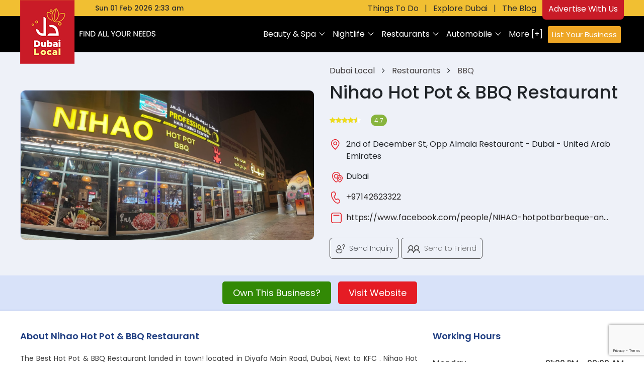

--- FILE ---
content_type: text/html;charset=utf-8
request_url: https://dubailocal.ae/business/nihao-hot-pot-bbq-restaurant
body_size: 16792
content:
<!doctype html>
<!-- <html lang="en"> -->
<html xmlns="http://www.w3.org/1999/xhtml" xml:lang="en-AE" lang="en-AE" >

<head>

    <meta charset="utf-8">
    <meta name="viewport" content="width=device-width, initial-scale=1, shrink-to-fit=no">
    <link rel="icon" href="https://dubailocal.ae/assets/front/images/favicon.png" type="image/x-icon">
    <!-- Bootstrap CSS -->
    <link rel="stylesheet" href="https://dubailocal.ae/assets/css/bootstrap.min.css">
    <link rel="stylesheet" href="https://cdn.jsdelivr.net/npm/waitme@1.19.0/waitMe.css">
    <title>Nihao Hot Pot & BBQ Restaurant (BBQ) in Dubai | Get Contact Number, Address, Reviews, Rating - Dubai Local</title>
    <meta name="description" content="Nihao Hot Pot & BBQ Restaurant in 2nd of December St, Opp Almala Restaurant - Dubai - United Arab Emirates | Get Best Deals, Offers, Prices, Timings, Contact Number, Address, Reviews, Ratings, Photos, Maps of Nihao Hot Pot & BBQ Restaurant (BBQ) in Dubai">


    <meta property="og:title" content="Nihao Hot Pot & BBQ Restaurant (BBQ) in Dubai | Get Contact Number, Address, Reviews, Rating - Dubai Local" />
    <meta property="og:description" content="Nihao Hot Pot & BBQ Restaurant in 2nd of December St, Opp Almala Restaurant - Dubai - United Arab Emirates | Get Best Deals, Offers, Prices, Timings, Contact Number, Address, Reviews, Ratings, Photos, Maps of Nihao Hot Pot & BBQ Restaurant (BBQ) in Dubai" />
    <meta property="og:image" content="https://dubailocal.ae/assets/logo/1675413982_5cf0b8f1af09444b8034.png" />
    <link rel="canonical" href="https://dubailocal.ae/business/nihao-hot-pot-bbq-restaurant">
    <link rel="stylesheet" href="https://cdnjs.cloudflare.com/ajax/libs/font-awesome/4.7.0/css/font-awesome.min.css">
    <!-- External Font Css -->
    <link href="https://fonts.googleapis.com/css2?family=Montserrat:wght@100;200;300;400;500;600;700;800;900&display=swap" rel="stylesheet">
    <!-- Latest compiled and minified css -->
    <link rel="stylesheet" href="https://cdn.jsdelivr.net/npm/bootstrap-select@1.14.0-beta3/dist/css/bootstrap-select.min.css">
    <!-- Owl carsousel css -->
    <link rel="stylesheet" href="https://dubailocal.ae/assets/front/css/owl.carousel.min.css">
    <link rel="stylesheet" href="https://dubailocal.ae/assets/front/css/owl.theme.default.min.css">
    <link rel="stylesheet" href="https://dubailocal.ae/assets/front/css/animate.css">
    <!-- Text editor -->
    <link rel="stylesheet" href="https://dubailocal.ae/assets/front/css/rte_theme_default.css" />
    <!-- Custom css -->
    <link rel="stylesheet" href="https://dubailocal.ae/assets/front/css/magnific-popup.css" />
    <link rel="stylesheet" href="https://dubailocal.ae/assets/front/css/style.css">

    <meta name="google-site-verification" content="yVmhh_-peh9q1Fxb6p4YmFQrFvd0RDRYcK2YIaudHRo" />
    <!-- Google tag (gtag.js) -->
    <script async src="https://www.googletagmanager.com/gtag/js?id=G-EEJ9TGZQR4"></script>
    <script>
        window.dataLayer = window.dataLayer || [];

        function gtag() {
            dataLayer.push(arguments);
        }
        gtag('js', new Date());

        gtag('config', 'G-EEJ9TGZQR4');
    </script>
    <!-- Google tag (gtag.js) -->
    <script async src="https://www.googletagmanager.com/gtag/js?id=G-559SJ6KDDH"></script>
    <script>
    window.dataLayer = window.dataLayer || [];
    function gtag(){dataLayer.push(arguments);}
    gtag('js', new Date());

    gtag('config', 'G-559SJ6KDDH');
    </script>

    <!-- Google Tag Manager -->
    <script>
        (function(w, d, s, l, i) {
            w[l] = w[l] || [];
            w[l].push({
                'gtm.start': new Date().getTime(),
                event: 'gtm.js'
            });
            var f = d.getElementsByTagName(s)[0],
                j = d.createElement(s),
                dl = l != 'dataLayer' ? '&l=' + l : '';
            j.async = true;
            j.src =
                'https://www.googletagmanager.com/gtm.js?id=' + i + dl;
            f.parentNode.insertBefore(j, f);
        })(window, document, 'script', 'dataLayer', 'GTM-W3DPJK8');
    </script>
    <!-- End Google Tag Manager -->


    <!-- Required meta tags -->

    <script async src="https://pagead2.googlesyndication.com/pagead/js/adsbygoogle.js?client=ca-pub-4657968409288019" crossorigin="anonymous"></script>
    <script src='https://www.google.com/recaptcha/api.js?render=6LdnbEUoAAAAAL8XXVpIrTLCCp2bk89JZK0luVtw'></script>
    
</head>

<body>
    <!-- Google Tag Manager (noscript) -->
    <noscript><iframe src="https://www.googletagmanager.com/ns.html?id=GTM-W3DPJK8" height="0" width="0" style="display:none;visibility:hidden"></iframe></noscript>
    <!-- End Google Tag Manager (noscript) -->



    <header class="site-nav-col new_logo_site_nav">
        <div class="topbar topbar_new">
            <div class="container">
                <div class="toplinks date_center">
                    <div class="dub_datetemp">
                                                <!-- <span>Sun 01 Feb 2026 2:33 am</span>|<span> ° </span> -->
                        <span>Sun 01 Feb 2026 2:33 am</span>
                    </div>
                    <div class="dub_top_rightlinks">
                        <a href="https://dubailocal.ae/things-to-do-in-dubai">Things To Do</a>
                        <span>|</span>
                        <a href="https://dubailocal.ae/dubai-explore" target="_blank">Explore Dubai</a>
                        <span>|</span>
                        <a href="https://blog.dubailocal.ae" target="_blank">The Blog</a>
                        <a href="https://dubailocal.ae/advertise-with-us" class="top_advertus"><span>Advertise With Us</span></a>
                    </div>
                </div>
            </div>
        </div>
        <div class="menu">
            <nav class="navbar navbar-expand-lg navbar-light bg-light">
                <div class="container">


                    <a class="navbar-brand" href="https://dubailocal.ae"><img src="https://dubailocal.ae/assets/front/images/new-logo-vertical-sub-small.png" class="img-fluid new-logo-header" alt="Dubai Local"></a>
                    <button class="navbar-toggler" type="button" data-toggle="collapse" data-target="#navbarSupportedContent" aria-controls="navbarSupportedContent" aria-expanded="false" aria-label="Toggle navigation">
                        <span class="navbar-toggler-icon"></span>
                    </button>
                    <div class="collapse navbar-collapse" id="navbarSupportedContent">
                        <ul class="navbar-nav ml-auto">
                                                                <li class="nav-item dropdown ">
                                        <a class="nav-link dropdown-toggle" href="https://dubailocal.ae/category/beauty-spa" id="navbarDropdown" role="button" data-toggle="dropdown" aria-haspopup="true" aria-expanded="false">
                                            Beauty & Spa                                        </a>
                                        <div class="dropdown-menu" aria-labelledby="navbarDropdown">
                                            <ul>
                                                                                                            <li>
                                                                <a href="https://dubailocal.ae/businesses/spa-centers-in-dubai" class="dropdown-item">
                                                                    <span>
                                                                        <img src="https://dubailocal.ae/assets/front/images/icons/Spa Centers.svg" class="img-fluid" alt="">
                                                                        Spa Centers                                                                    </span>
                                                                </a>
                                                            </li>
                                                                                                            <li>
                                                                <a href="https://dubailocal.ae/businesses/massage-centers-in-dubai" class="dropdown-item">
                                                                    <span>
                                                                        <img src="https://dubailocal.ae/assets/front/images/icons/Massage Centers.svg" class="img-fluid" alt="">
                                                                        Massage Centers                                                                    </span>
                                                                </a>
                                                            </li>
                                                                                                            <li>
                                                                <a href="https://dubailocal.ae/businesses/beauty-salons-in-dubai" class="dropdown-item">
                                                                    <span>
                                                                        <img src="https://dubailocal.ae/assets/front/images/icons/Beauty Salons.svg" class="img-fluid" alt="">
                                                                        Beauty Salons                                                                    </span>
                                                                </a>
                                                            </li>
                                                                                                            <li>
                                                                <a href="https://dubailocal.ae/businesses/perfume-stores-in-dubai" class="dropdown-item">
                                                                    <span>
                                                                        <img src="https://dubailocal.ae/assets/front/images/icons/Perfume Stores.svg" class="img-fluid" alt="">
                                                                        Perfume Stores                                                                    </span>
                                                                </a>
                                                            </li>
                                                                                                            <li>
                                                                <a href="https://dubailocal.ae/businesses/cosmetic-stores-in-dubai" class="dropdown-item">
                                                                    <span>
                                                                        <img src="https://dubailocal.ae/assets/front/images/icons/Cosmetic Stores.svg" class="img-fluid" alt="">
                                                                        Cosmetic Stores                                                                    </span>
                                                                </a>
                                                            </li>
                                                                                                            <li>
                                                                <a href="https://dubailocal.ae/businesses/laser-treatments-in-dubai" class="dropdown-item">
                                                                    <span>
                                                                        <img src="https://dubailocal.ae/assets/front/images/icons/Laser Treatments.svg" class="img-fluid" alt="">
                                                                        Laser Treatments                                                                    </span>
                                                                </a>
                                                            </li>
                                                                                                            <li>
                                                                <a href="https://dubailocal.ae/businesses/nails-salons-in-dubai" class="dropdown-item">
                                                                    <span>
                                                                        <img src="https://dubailocal.ae/assets/front/images/icons/Nails Salons .svg" class="img-fluid" alt="">
                                                                        Nails Salons                                                                     </span>
                                                                </a>
                                                            </li>
                                                                                                            <li>
                                                                <a href="https://dubailocal.ae/businesses/womens-salon-in-dubai" class="dropdown-item">
                                                                    <span>
                                                                        <img src="https://dubailocal.ae/assets/front/images/icons/Women's Salon .svg" class="img-fluid" alt="">
                                                                        Women's Salon                                                                     </span>
                                                                </a>
                                                            </li>
                                                                                                            <li>
                                                                <a href="https://dubailocal.ae/businesses/mens-salon-in-dubai" class="dropdown-item">
                                                                    <span>
                                                                        <img src="https://dubailocal.ae/assets/front/images/icons/Men's Salon .svg" class="img-fluid" alt="">
                                                                        Men's Salon                                                                     </span>
                                                                </a>
                                                            </li>
                                                                                                            <li>
                                                                <a href="https://dubailocal.ae/businesses/beauty-product-suppliers-in-dubai" class="dropdown-item">
                                                                    <span>
                                                                        <img src="https://dubailocal.ae/assets/front/images/icons/SubCategory.svg" class="img-fluid" alt="">
                                                                        Beauty Product Suppliers                                                                    </span>
                                                                </a>
                                                            </li>
                                                                                                            <li>
                                                                <a href="https://dubailocal.ae/businesses/beauty-parlours-in-dubai" class="dropdown-item">
                                                                    <span>
                                                                        <img src="https://dubailocal.ae/assets/front/images/icons/SubCategory.svg" class="img-fluid" alt="">
                                                                        Beauty Parlours                                                                    </span>
                                                                </a>
                                                            </li>
                                                                                                            <li class="view-all-sub-categories"><a href="https://dubailocal.ae/category/beauty-spa" class="dropdown-item">[+] View all </a></li>
                                                                                                    </ul>
                                        </div>
                                    </li>
                                                                <li class="nav-item dropdown ">
                                        <a class="nav-link dropdown-toggle" href="https://dubailocal.ae/category/nightlife" id="navbarDropdown" role="button" data-toggle="dropdown" aria-haspopup="true" aria-expanded="false">
                                            Nightlife                                        </a>
                                        <div class="dropdown-menu" aria-labelledby="navbarDropdown">
                                            <ul>
                                                                                                            <li>
                                                                <a href="https://dubailocal.ae/businesses/clubs-in-dubai" class="dropdown-item">
                                                                    <span>
                                                                        <img src="https://dubailocal.ae/assets/front/images/icons/Clubs.svg" class="img-fluid" alt="">
                                                                        Clubs                                                                    </span>
                                                                </a>
                                                            </li>
                                                                                                            <li>
                                                                <a href="https://dubailocal.ae/businesses/bars-in-dubai" class="dropdown-item">
                                                                    <span>
                                                                        <img src="https://dubailocal.ae/assets/front/images/icons/Bars.svg" class="img-fluid" alt="">
                                                                        Bars                                                                    </span>
                                                                </a>
                                                            </li>
                                                                                                            <li>
                                                                <a href="https://dubailocal.ae/businesses/hookah-bars-in-dubai" class="dropdown-item">
                                                                    <span>
                                                                        <img src="https://dubailocal.ae/assets/front/images/icons/Hookah Bars.svg" class="img-fluid" alt="">
                                                                        Hookah Bars                                                                    </span>
                                                                </a>
                                                            </li>
                                                                                                            <li>
                                                                <a href="https://dubailocal.ae/businesses/events-in-dubai" class="dropdown-item">
                                                                    <span>
                                                                        <img src="https://dubailocal.ae/assets/front/images/icons/Events.svg" class="img-fluid" alt="">
                                                                        Events                                                                    </span>
                                                                </a>
                                                            </li>
                                                                                                            <li>
                                                                <a href="https://dubailocal.ae/businesses/shows-in-dubai" class="dropdown-item">
                                                                    <span>
                                                                        <img src="https://dubailocal.ae/assets/front/images/icons/Shows.svg" class="img-fluid" alt="">
                                                                        Shows                                                                    </span>
                                                                </a>
                                                            </li>
                                                                                                            <li>
                                                                <a href="https://dubailocal.ae/businesses/wine-bars-in-dubai" class="dropdown-item">
                                                                    <span>
                                                                        <img src="https://dubailocal.ae/assets/front/images/icons/Wine Bars.svg" class="img-fluid" alt="">
                                                                        Wine Bars                                                                    </span>
                                                                </a>
                                                            </li>
                                                                                                            <li>
                                                                <a href="https://dubailocal.ae/businesses/irish-bars-in-dubai" class="dropdown-item">
                                                                    <span>
                                                                        <img src="https://dubailocal.ae/assets/front/images/icons/Irish Bars.svg" class="img-fluid" alt="">
                                                                        Irish Bars                                                                    </span>
                                                                </a>
                                                            </li>
                                                                                                            <li>
                                                                <a href="https://dubailocal.ae/businesses/sports-bars-in-dubai" class="dropdown-item">
                                                                    <span>
                                                                        <img src="https://dubailocal.ae/assets/front/images/icons/Sports Bars.svg" class="img-fluid" alt="">
                                                                        Sports Bars                                                                    </span>
                                                                </a>
                                                            </li>
                                                                                                            <li>
                                                                <a href="https://dubailocal.ae/businesses/karoke-bars-in-dubai" class="dropdown-item">
                                                                    <span>
                                                                        <img src="https://dubailocal.ae/assets/front/images/icons/Karoke Bars.svg" class="img-fluid" alt="">
                                                                        Karoke Bars                                                                    </span>
                                                                </a>
                                                            </li>
                                                                                                            <li>
                                                                <a href="https://dubailocal.ae/businesses/afghani-nightclubs-in-dubai" class="dropdown-item">
                                                                    <span>
                                                                        <img src="https://dubailocal.ae/assets/front/images/icons/Afghani Nightclubs.svg" class="img-fluid" alt="">
                                                                        Afghani Nightclubs                                                                    </span>
                                                                </a>
                                                            </li>
                                                                                                            <li>
                                                                <a href="https://dubailocal.ae/businesses/cocktail-bars-in-dubai" class="dropdown-item">
                                                                    <span>
                                                                        <img src="https://dubailocal.ae/assets/front/images/icons/Cocktail Bars.svg" class="img-fluid" alt="">
                                                                        Cocktail Bars                                                                    </span>
                                                                </a>
                                                            </li>
                                                                                                            <li class="view-all-sub-categories"><a href="https://dubailocal.ae/category/nightlife" class="dropdown-item">[+] View all </a></li>
                                                                                                    </ul>
                                        </div>
                                    </li>
                                                                <li class="nav-item dropdown ">
                                        <a class="nav-link dropdown-toggle" href="https://dubailocal.ae/category/restaurants" id="navbarDropdown" role="button" data-toggle="dropdown" aria-haspopup="true" aria-expanded="false">
                                            Restaurants                                        </a>
                                        <div class="dropdown-menu" aria-labelledby="navbarDropdown">
                                            <ul>
                                                                                                            <li>
                                                                <a href="https://dubailocal.ae/businesses/indian-food-in-dubai" class="dropdown-item">
                                                                    <span>
                                                                        <img src="https://dubailocal.ae/assets/front/images/icons/Indian Food.svg" class="img-fluid" alt="">
                                                                        Indian Food                                                                    </span>
                                                                </a>
                                                            </li>
                                                                                                            <li>
                                                                <a href="https://dubailocal.ae/businesses/italian-food-in-dubai" class="dropdown-item">
                                                                    <span>
                                                                        <img src="https://dubailocal.ae/assets/front/images/icons/Italian Food.svg" class="img-fluid" alt="">
                                                                        Italian Food                                                                    </span>
                                                                </a>
                                                            </li>
                                                                                                            <li>
                                                                <a href="https://dubailocal.ae/businesses/chinese-food-in-dubai" class="dropdown-item">
                                                                    <span>
                                                                        <img src="https://dubailocal.ae/assets/front/images/icons/Chinese Food.svg" class="img-fluid" alt="">
                                                                        Chinese Food                                                                    </span>
                                                                </a>
                                                            </li>
                                                                                                            <li>
                                                                <a href="https://dubailocal.ae/businesses/asian-restaurants-in-dubai" class="dropdown-item">
                                                                    <span>
                                                                        <img src="https://dubailocal.ae/assets/front/images/icons/Asian.svg" class="img-fluid" alt="">
                                                                        Asian                                                                    </span>
                                                                </a>
                                                            </li>
                                                                                                            <li>
                                                                <a href="https://dubailocal.ae/businesses/bbq-restaurants-in-dubai" class="dropdown-item">
                                                                    <span>
                                                                        <img src="https://dubailocal.ae/assets/front/images/icons/BBQ.svg" class="img-fluid" alt="">
                                                                        BBQ                                                                    </span>
                                                                </a>
                                                            </li>
                                                                                                            <li>
                                                                <a href="https://dubailocal.ae/businesses/seafood-in-dubai" class="dropdown-item">
                                                                    <span>
                                                                        <img src="https://dubailocal.ae/assets/front/images/icons/Seafood.svg" class="img-fluid" alt="">
                                                                        Seafood                                                                    </span>
                                                                </a>
                                                            </li>
                                                                                                            <li>
                                                                <a href="https://dubailocal.ae/businesses/american-food-in-dubai" class="dropdown-item">
                                                                    <span>
                                                                        <img src="https://dubailocal.ae/assets/front/images/icons/American Food .svg" class="img-fluid" alt="">
                                                                        American Food                                                                     </span>
                                                                </a>
                                                            </li>
                                                                                                            <li>
                                                                <a href="https://dubailocal.ae/businesses/mexican-food-in-dubai" class="dropdown-item">
                                                                    <span>
                                                                        <img src="https://dubailocal.ae/assets/front/images/icons/Mexican Food.svg" class="img-fluid" alt="">
                                                                        Mexican Food                                                                    </span>
                                                                </a>
                                                            </li>
                                                                                                            <li>
                                                                <a href="https://dubailocal.ae/businesses/cafes-in-dubai" class="dropdown-item">
                                                                    <span>
                                                                        <img src="https://dubailocal.ae/assets/front/images/icons/Cafes.svg" class="img-fluid" alt="">
                                                                        Cafes                                                                    </span>
                                                                </a>
                                                            </li>
                                                                                                            <li>
                                                                <a href="https://dubailocal.ae/businesses/lebanese-food-in-dubai" class="dropdown-item">
                                                                    <span>
                                                                        <img src="https://dubailocal.ae/assets/front/images/icons/Lebanese Food.svg" class="img-fluid" alt="">
                                                                        Lebanese Food                                                                    </span>
                                                                </a>
                                                            </li>
                                                                                                            <li>
                                                                <a href="https://dubailocal.ae/businesses/ice-cream-parlors-in-dubai" class="dropdown-item">
                                                                    <span>
                                                                        <img src="https://dubailocal.ae/assets/front/images/icons/Ice Cream Parlors.svg" class="img-fluid" alt="">
                                                                        Ice Cream Parlors                                                                    </span>
                                                                </a>
                                                            </li>
                                                                                                            <li class="view-all-sub-categories"><a href="https://dubailocal.ae/category/restaurants" class="dropdown-item">[+] View all </a></li>
                                                                                                    </ul>
                                        </div>
                                    </li>
                                                                <li class="nav-item dropdown ">
                                        <a class="nav-link dropdown-toggle" href="https://dubailocal.ae/category/automobile" id="navbarDropdown" role="button" data-toggle="dropdown" aria-haspopup="true" aria-expanded="false">
                                            Automobile                                         </a>
                                        <div class="dropdown-menu" aria-labelledby="navbarDropdown">
                                            <ul>
                                                                                                            <li>
                                                                <a href="https://dubailocal.ae/businesses/car-rentals-in-dubai" class="dropdown-item">
                                                                    <span>
                                                                        <img src="https://dubailocal.ae/assets/front/images/icons/Car Rentals.svg" class="img-fluid" alt="">
                                                                        Car Rentals                                                                    </span>
                                                                </a>
                                                            </li>
                                                                                                            <li>
                                                                <a href="https://dubailocal.ae/businesses/car-dealers-in-dubai" class="dropdown-item">
                                                                    <span>
                                                                        <img src="https://dubailocal.ae/assets/front/images/icons/Car Dealers.svg" class="img-fluid" alt="">
                                                                        Car Dealers                                                                    </span>
                                                                </a>
                                                            </li>
                                                                                                            <li>
                                                                <a href="https://dubailocal.ae/businesses/auto-repair-in-dubai" class="dropdown-item">
                                                                    <span>
                                                                        <img src="https://dubailocal.ae/assets/front/images/icons/Auto Repair .svg" class="img-fluid" alt="">
                                                                        Auto Repair                                                                     </span>
                                                                </a>
                                                            </li>
                                                                                                            <li>
                                                                <a href="https://dubailocal.ae/businesses/parking-in-dubai" class="dropdown-item">
                                                                    <span>
                                                                        <img src="https://dubailocal.ae/assets/front/images/icons/Parking .svg" class="img-fluid" alt="">
                                                                        Parking                                                                     </span>
                                                                </a>
                                                            </li>
                                                                                                            <li>
                                                                <a href="https://dubailocal.ae/businesses/oil-change-service-in-dubai" class="dropdown-item">
                                                                    <span>
                                                                        <img src="https://dubailocal.ae/assets/front/images/icons/Oil Change Service .svg" class="img-fluid" alt="">
                                                                        Oil Change Service                                                                     </span>
                                                                </a>
                                                            </li>
                                                                                                            <li>
                                                                <a href="https://dubailocal.ae/businesses/towing-service-in-dubai" class="dropdown-item">
                                                                    <span>
                                                                        <img src="https://dubailocal.ae/assets/front/images/icons/Towing Service.svg" class="img-fluid" alt="">
                                                                        Towing Service                                                                    </span>
                                                                </a>
                                                            </li>
                                                                                                            <li>
                                                                <a href="https://dubailocal.ae/businesses/auto-parts-stores-in-dubai" class="dropdown-item">
                                                                    <span>
                                                                        <img src="https://dubailocal.ae/assets/front/images/icons/Auto Parts Stores .svg" class="img-fluid" alt="">
                                                                        Auto Parts Stores                                                                     </span>
                                                                </a>
                                                            </li>
                                                                                                            <li>
                                                                <a href="https://dubailocal.ae/businesses/car-tyre-stores-in-dubai" class="dropdown-item">
                                                                    <span>
                                                                        <img src="https://dubailocal.ae/assets/front/images/icons/Car Tyre Stores.svg" class="img-fluid" alt="">
                                                                        Car Tyre Stores                                                                    </span>
                                                                </a>
                                                            </li>
                                                                                                            <li>
                                                                <a href="https://dubailocal.ae/businesses/car-battery-stores-in-dubai" class="dropdown-item">
                                                                    <span>
                                                                        <img src="https://dubailocal.ae/assets/front/images/icons/Car battery Stores .svg" class="img-fluid" alt="">
                                                                        Car battery Stores                                                                     </span>
                                                                </a>
                                                            </li>
                                                                                                            <li>
                                                                <a href="https://dubailocal.ae/businesses/two-wheeler-store-in-dubai" class="dropdown-item">
                                                                    <span>
                                                                        <img src="https://dubailocal.ae/assets/front/images/icons/Two wheeler store .svg" class="img-fluid" alt="">
                                                                        Two wheeler store                                                                     </span>
                                                                </a>
                                                            </li>
                                                                                                            <li>
                                                                <a href="https://dubailocal.ae/businesses/aircraft-supply-stores-in-dubai" class="dropdown-item">
                                                                    <span>
                                                                        <img src="https://dubailocal.ae/assets/front/images/icons/Aircraft Supply Stores.svg" class="img-fluid" alt="">
                                                                        Aircraft Supply Stores                                                                    </span>
                                                                </a>
                                                            </li>
                                                                                                            <li class="view-all-sub-categories"><a href="https://dubailocal.ae/category/automobile" class="dropdown-item">[+] View all </a></li>
                                                                                                    </ul>
                                        </div>
                                    </li>
                                                        <li class="nav-item navmore"><a class="nav-link" href="https://dubailocal.ae/browse-business-directory">More [+] </a></li>
                            <li class="nav-item navlinkadd"><a class="nav-link" href="https://dubailocal.ae/list-your-business" target="_blank">List Your Business</a></li>

                        </ul>
                    </div>
                </div>
            </nav>
        </div>
    </header>
<section class="business-detail-main detailmain_new">
    <div class="bd_bgnew">
        <div class="container">
            <div class="business_new">
                <div class="bd_leinfos">
                    <div class="row">
                        <div class="col-md-6">
                            <div class="bd_leslide">
                                                                <img src="https://dubailocal.ae/assets/business-thumbnail/590x375-1675413982_5cf0b8f1af09444b8034.png" alt="Nihao Hot Pot & BBQ Restaurant" title="Nihao Hot Pot & BBQ Restaurant" />
                            </div>
                        </div>
                        <div class="col-md-6">
                            <div class="bd_lerightinfos">
                                <div class="bread_crumb bread_crumb2">
                                    <a href="https://dubailocal.ae" target="_blank">
                                        Dubai Local
                                    </a>
                                    <i class="fa fa-angle-right" aria-hidden="true"></i>
                                    <a href="https://dubailocal.ae/category/restaurants" target="_blank">
                                        Restaurants                                    </a>
                                    <i class="fa fa-angle-right" aria-hidden="true"></i>
                                    <a href="https://dubailocal.ae/businesses/bbq-restaurants-in-dubai" target="_blank" class="subcat_bread">
                                        BBQ                                    </a>
                                </div>

                                <h1>Nihao Hot Pot & BBQ Restaurant</h1>
                                <div class="bd_adrsinfos">
                                    <div class="ratings mb-2">
                                        <ul class="list-unstyled list-inline">
                                            <li class="list-inline-item mr-0"><span class="fa fa-star checked"></span></li><li class="list-inline-item mr-0"><span class="fa fa-star checked"></span></li><li class="list-inline-item mr-0"><span class="fa fa-star checked"></span></li><li class="list-inline-item mr-0"><span class="fa fa-star checked"></span></li><li class="list-inline-item mr-0"><span class="fa fa-star-half checked"></span></li><li class="list-inline-item mr-0"><span class="fa fa-star-half"></span></li>                                            <li class="list-inline-item ml-3"><span class="badge badge-primary badge-pill">4.7</span></li>
                                                                                    </ul>
                                    </div>
                                    <!--                                         <p><img src="https://dubailocal.ae/assets/front/images/bd_iconinfo1.png" alt=""> 2nd of December St, Opp Almala Restaurant - Dubai - United Arab Emirates</p>
                                        <p><img src="https://dubailocal.ae/assets/front/images/dis_redlocation.png" alt="">Dubai</p>
                                                                            <p><img src="https://dubailocal.ae/assets/front/images/bd_iconinfo2.png" alt=""> <a href="tel:+97142623322">+97142623322</a></p>
                                                                                                                        <p><img src="https://dubailocal.ae/assets/front/images/bd_iconinfo4.png" alt=""> <a target="_blank" href="https://www.facebook.com/people/NIHAO-hotpotbarbeque-and-buffet/100063526839968/" data-toggle="tooltip" data-placement="top" title="https://www.facebook.com/people/NIHAO-hotpotbarbeque-and-buffet/100063526839968/">https://www.facebook.com/people/NIH...</a></p>
                                     -->
                                    <table class="table table-borderless business-address-top">
                                        <tbody>
                                                                                            <tr>
                                                    <td><img src="https://dubailocal.ae/assets/front/images/bd_iconinfo1.png" alt="" title=""></td>
                                                    <td>2nd of December St, Opp Almala Restaurant - Dubai - United Arab Emirates</td>
                                                </tr>
                                                                                        <tr>
                                                <td><img src="https://dubailocal.ae/assets/front/images/dis_redlocation.png" alt="" title=""></td>
                                                <td>Dubai</td>
                                            </tr>
                                                                                            <tr>
                                                    <td><img src="https://dubailocal.ae/assets/front/images/bd_iconinfo2.png" alt="" title=""></td>
                                                    <td><a href="tel:+97142623322">+97142623322</a></td>
                                                </tr>
                                                                                            <tr>
                                                    <td><img src="https://dubailocal.ae/assets/front/images/bd_iconinfo4.png" alt=""></td>
                                                    <td><a target="_blank" href="https://www.facebook.com/people/NIHAO-hotpotbarbeque-and-buffet/100063526839968/" rel="nofollow" data-toggle="tooltip" data-placement="top" title="https://www.facebook.com/people/NIHAO-hotpotbarbeque-and-buffet/100063526839968/">https://www.facebook.com/people/NIHAO-hotpotbarbeque-an...</a></td>
                                                </tr>
                                                                                    </tbody>
                                    </table>
                                </div>
                                <div class="bd_options">
                                    <a data-toggle="modal" data-target="#sendEnquiry"><img src="https://dubailocal.ae/assets/front/images/bd_icon3.svg"> Send Inquiry</a>
                                    <!-- <a href=""><img src="https://dubailocal.ae/assets/front/images/bd_icon4.svg"> Print</a>-->
                                    <a target="_blank" href="https://api.whatsapp.com/send?text=https://dubailocal.ae/business/nihao-hot-pot-bbq-restaurant" data-action="share/whatsapp/share" rel="nofollow"><img src="https://dubailocal.ae/assets/front/images/bd_icon2.svg"> Send to Friend</a>

                                </div>

                            </div>
                        </div>
                    </div>
                </div>
            </div>
        </div>
        <div class="ownbtn_visit">
            <div class="bd_dbtns">
                                    <a href="#" data-toggle="modal" data-target="#claimBusiness">Own This Business?</a>
                
                                                            <a href="https://www.facebook.com/people/NIHAO-hotpotbarbeque-and-buffet/100063526839968/" rel="nofollow" target="_blank" class="visit_dbus">Visit Website</a>
                

            </div>
        </div>
    </div>
    <div class="container">

        <div class="row">
            <div class="col-lg-8">
                <div class="description-sec mb-5">
                    <h2 class="title-5 123">About Nihao Hot Pot & BBQ Restaurant</h2>
                    <p>The Best Hot Pot & BBQ Restaurant landed in town! located in Diyafa Main Road, Dubai, Next to KFC . Nihao Hot Pot & BBQ Restaurant is a Chinese restaurant located at 2nd of December St, Opp Almala Restaurant, Al Bada'a, Dubai  AE.

The business is listed under chinese restaurant category. It has received 231 reviews with an average rating of 4.1 stars. Their services include Delivery, Takeout, Dine-in .</p>                                                                        <!-- <a href="https://www.facebook.com/people/NIHAO-hotpotbarbeque-and-buffet/100063526839968/" target="_blank" class="btn btn-primary rounded-0 mt-4 px-4 theme-btn-red">Visit Website</a> -->
                    
                </div>
                                <div class="gallery-main">
                    <h2 class="title-5">Nihao Hot Pot & BBQ Restaurant Images</h2>
                    <div class="gallery mb-5">
                                                <ul class="d-flex flex-wrap list-unstyled list-inline">
                                                                <li class="list-inline-item img-gallery-item">
                                        <div class="image-item">
                                            <a href="https://dubailocal.ae/assets/more_images/1675412855_0420dfb6d428ba8f5272.jpg" target="_blank" class="light-box-img">
                                                <img src="https://dubailocal.ae/assets/more_images/1675412855_0420dfb6d428ba8f5272.jpg" alt="Nihao Hot Pot & BBQ Restaurant images" title="Nihao Hot Pot & BBQ Restaurant images">
                                            </a>
                                        </div>
                                    </li>
                                                                    <li class="list-inline-item img-gallery-item">
                                        <div class="image-item">
                                            <a href="https://dubailocal.ae/assets/more_images/1675412855_69ddec3d6f013e171ede.jpg" target="_blank" class="light-box-img">
                                                <img src="https://dubailocal.ae/assets/more_images/1675412855_69ddec3d6f013e171ede.jpg" alt="Nihao Hot Pot & BBQ Restaurant images" title="Nihao Hot Pot & BBQ Restaurant images">
                                            </a>
                                        </div>
                                    </li>
                                                                    <li class="list-inline-item img-gallery-item">
                                        <div class="image-item">
                                            <a href="https://dubailocal.ae/assets/more_images/1675412855_be7f0f5e9edadbe85e05.jpg" target="_blank" class="light-box-img">
                                                <img src="https://dubailocal.ae/assets/more_images/1675412855_be7f0f5e9edadbe85e05.jpg" alt="Nihao Hot Pot & BBQ Restaurant images" title="Nihao Hot Pot & BBQ Restaurant images">
                                            </a>
                                        </div>
                                    </li>
                                                        </ul>
                    </div>
                </div>

                




            </div>

            <div class="col-lg-4">
                <div class="working-hours-widget mb-5">
                    <h2 class="title-5">Working Hours</h2>
                                        <table class="table table-borderless business-working-hours">
                        <tbody>
                            <tr>
                                <td><span>Monday</span></td>
                                <td>
                                    <span>
                                        01:00 PM  - 02:00 AM                                     </span>
                                </td>
                            </tr>
                            <tr>
                                <td><span>Tuesday</span></td>
                                <td>
                                    <span>
                                        01:00 PM  - 02:00 AM                                     </span>
                                </td>
                            </tr>
                            <tr>
                                <td><span>Wednesday</span></td>
                                <td>
                                    <span>
                                        01:00 PM  - 02:00 AM                                     </span>
                                </td>
                            </tr>
                            <tr>
                                <td><span>Thursday</span></td>
                                <td>
                                    <span>
                                        01:00 PM  - 02:00 AM                                     </span>
                                </td>
                            </tr>
                            <tr>
                                <td><span>Friday</span></td>
                                <td>
                                    <span>
                                        01:00 PM  - 02:00 AM                                     </span>
                                </td>
                            </tr>
                            <tr>
                                <td><span>Saturday</span></td>
                                <td>
                                    <span>
                                        01:00 PM  - 02:00 AM                                     </span>
                                </td>
                            </tr>
                            <tr>
                                <td><span>Sunday</span></td>
                                <td>
                                    <span>
                                        01:00 PM  - 02:00 AM                                     </span>
                                </td>
                            </tr>

                        </tbody>
                    </table>
                </div>

                                <form id="add_review_box" method="POST" >
                    <div class="review_box" id="review_us">
                        <div class="add-review mb-5">
                            <!--<div class="title-5">Add Review</div>-->
                            <div class="review-ratings mb-5 d-flex flex-wrap align-items-center">
                                <div class="rating-count">
                                    <p class="rating_big">4.7</p>
                                    <ul class="list-unstyled list-inline mb-2">
                                        <li class="list-inline-item mr-0"><span class="fa fa-star checked"></span></li><li class="list-inline-item mr-0"><span class="fa fa-star checked"></span></li><li class="list-inline-item mr-0"><span class="fa fa-star checked"></span></li><li class="list-inline-item mr-0"><span class="fa fa-star checked"></span></li><li class="list-inline-item mr-0"><span class="fa fa-star-half checked"></span></li><li class="list-inline-item mr-0"><span class="fa fa-star-half"></span></li>                                    </ul>
                                    <!--<p>Superb Reviews</p>-->
                                    <!-- <p>Out of  Reviews</p> -->
                                </div>
                                <div class="give-your-review text-center">

                                    <ul class="list-unstyled list-inline">
                                        <li class="list-inline-item mr-0 wow bounceIn" data-value="1" data-wow-delay="0.2s"><span class="fa fa-star"></span></li>
                                        <li class="list-inline-item mr-0 wow bounceIn" data-value="2" data-wow-delay="0.4s"><span class="fa fa-star"></span></li>
                                        <li class="list-inline-item mr-0 wow bounceIn" data-value="3" data-wow-delay="0.6s"><span class="fa fa-star"></span></li>
                                        <li class="list-inline-item mr-0 wow bounceIn" data-value="4" data-wow-delay="0.8s"><span class="fa fa-star"></span></li>
                                        <li class="list-inline-item mr-0 wow bounceIn" data-value="5" data-wow-delay="1s"><span class="fa fa-star"></span></li>
                                    </ul>
                                </div>
                            </div>
                            <div class="form-fields">
                                <div class="form-group">
                                    <input class="form-control" type="text" name="review_user" id="review_user" placeholder="Enter Your Name">
                                </div>
                            </div>
                            <div class="form-fields">
                                <div class="form-group">
                                    <textarea class="form-control" rows="3" name="review_text" id="review_text" placeholder="Your Message*"></textarea>
                                </div>
                            </div>
                            <!-- <div class="form-fields">
                                <div class="form-group">
                                    <div class="g-recaptcha" data-sitekey="6LfYycwhAAAAADfGTmZ76aHNBVcO2kXn_8uVWs0v">
                                    </div>
                                </div>
                            </div> -->
                            <input type="hidden" id="busi_id" name="busi_id" value="225">
                            <input type="hidden" id="busi_slug" name="busi_slug" value="nihao-hot-pot-bbq-restaurant">
                            <input type="hidden" id="busi_name" name="busi_name" value="Nihao Hot Pot & BBQ Restaurant">
                            <input type="hidden" id="selected_rating" name="selected_rating">
                            <button type="button" id="submit-review-form-btn" class="btn btn-primary rounded-0 px-4 mt-3 theme-btn-red submit-review-form-btn">Submit Review</button>
                                                        <!-- <button type="button" class="btn btn-primary rounded-0 px-4 mt-3 theme-btn-red submit-review-form-btn">Submit Review</button> -->
                                                        <!-- <p>Please <a id="submit_review_login" href="https://dubailocal.ae/login">login</a> to Submit Review</p> -->
                                            </form>
                
                
            </div>
        </div>


    </div>

    </div>


    <div class="ads_banner_btm">
        <div class="row">
            <div class="col-md-12">

                <div class="business_detail_adsbanner_left" style="display:none;">
                    <a href="https://maps.app.goo.gl/RmhnBZ6apfdDb3dU9" target="_blank" alt="Bolly Sports" title="Bolly Sports">
                        <picture>
                            <source media="(min-width:480px)" srcset="https://dubailocal.ae/assets/front/images/new_octAd1_3.jpg">
                            <img src="https://dubailocal.ae/assets/front/images/new_octAd2(360x400).jpg" alt="Bolly Sports" style="width:auto;">
                        </picture>
                    </a>

                </div>

            </div>

        </div>
    </div>

    </div>
</section>
<section class="business-det-share-exp share-your-exp">
    <div class="container">



        <div class="row">

            <div  class="col-md-6" >
                <div class="du_claim">
                    <div class="business-claim-block">
                        <div class="headings mb-4 d-flex flex-wrap align-items-center justify-content-center">
                            <h3>
                                Nihao Hot Pot & BBQ Restaurant                            </h3>
                            <div class="ratings">
                                                                <ul class="list-unstyled list-inline">
                                    <li class="list-inline-item mr-0"><span class="fa fa-star checked"></span></li><li class="list-inline-item mr-0"><span class="fa fa-star checked"></span></li><li class="list-inline-item mr-0"><span class="fa fa-star checked"></span></li><li class="list-inline-item mr-0"><span class="fa fa-star checked"></span></li><li class="list-inline-item mr-0"><span class="fa fa-star-half checked"></span></li><li class="list-inline-item mr-0"><span class="fa fa-star-half"></span></li>                                    <li class="list-inline-item mr-0">(4.7)</span></li>
                                </ul>
                            </div>
                        </div>
                        <div class="row no-gutters">
                            <div class="col-lg-6">

                                                                    <div class="d-flex align-items-center mb-3">
                                        <div class="icon"> <img src="https://dubailocal.ae/assets/front/images/location-icon.png" alt=""> </div>
                                        <p class="para-text">
                                            2nd of December St, Opp Almala Restaurant - Dubai - United Arab Emirates                                        </p>
                                    </div>
                                
                            </div>
                            <!-- <div class="col-lg-4">

                                </div>-->
                            <div class="col-lg-6">


                                                                    <div class="d-flex align-items-center mb-3">
                                        <div class="icon"> <img src="https://dubailocal.ae/assets/front/images/call-icon-22x22.png" alt=""> </div>
                                        <p class="para-text">
                                            <a href="tel:+97142623322">+97142623322</a>
                                        </p>
                                    </div>
                                                                    <div class="d-flex align-items-center mb-3">
                                        <div class="icon"> <img src="https://dubailocal.ae/assets/front/images/website-link-icon.png" alt=""> </div>
                                        <p class="para-text">
                                            <a href="https://www.facebook.com/people/NIHAO-hotpotbarbeque-and-buffet/100063526839968/" target="_blank" data-toggle="tooltip" data-placement="top" title="https://www.facebook.com/people/NIHAO-hotpotbarbeque-and-buffet/100063526839968/">https://www.facebook.com/people/NIH...</a>
                                        </p>
                                    </div>
                                                            </div>
                        </div>
                        <div class="text-center mt-3">
                                                            <a href="#" data-toggle="modal" data-target="#claimBusiness" class="btn btn-primary rounded-0 theme-btn-red">Claim This Business</a>
                            
                        </div>
                    </div>
                </div>
            </div>
                            <div class="col-md-6">
                    <div class="du_map_col">
                                                    <div class="map_column" id="business_detail_map">
                                                                <iframe src="https://www.google.com/maps/embed/v1/place?key=AIzaSyB8LNvJQ-rFvKs9TvIPsjXcJ9o1oZ6ZpKA&q=Nihao%20Hot%20Pot%20%26%20BBQ%20Restaurant%202nd%20of%20December%20St%2C%20Opp%20Almala%20Restaurant%20-%20Dubai%20-%20United%20Arab%20Emirates&zoom=18.5&center=25.238300,55.276235" width="100%" height="450" style="border:0;" allowfullscreen="" loading="lazy" referrerpolicy="no-referrer-when-downgrade"></iframe>

                            </div>
                                            </div>
                </div>
                    </div>

    </div>
</section><!-- Modal -->
<div class="modal fade" id="sendEnquiry" tabindex="-1" role="dialog" aria-labelledby="sendEnquiryTitle" aria-hidden="true">
    <div class="modal-dialog modal-dialog-centered modal_popde send_enquiry_pop" role="document">
        <div class="modal-content">
            <div class="modal-header">
                <p class="modal-title" id="exampleModalLongTitle">Send Enquiry</p>
                <button type="button" class="close" data-dismiss="modal" aria-label="Close">
                    <span aria-hidden="true">x</span>
                </button>
            </div>
            <div class="modal-body">
                <form id="send_enquiry_form">
                    <div class="popform_infos">
                        <div class="formrow">
                            <div class="row">
                                <div class="col-md-12">
                                    <div class="form-group">
                                        <label class="custom">Name:</label>
                                        <input type="text" name="enq_name" id="enq_name" class="form-control">
                                    </div>
                                </div>
                            </div>
                        </div>
                        <div class="formrow">
                            <div class="row">
                                <div class="col-md-6">
                                    <div class="form-group">
                                        <label class="custom">Email:</label>
                                        <input type="text" name="email" id="enq_email" class="form-control">
                                    </div>
                                </div>
                                <div class="col-md-6">
                                    <div class="form-group">
                                        <label class="custom">Phone No:</label>
                                        <input type="text" name="phone_no" id="enq_phone_no" class="form-control">
                                    </div>
                                </div>
                                <div class="col-md-12">
                                    <div class="form-group">
                                        <label class="custom">Message: <span>*</span></label>
                                        <textarea name="enquiry_text" id="enquiry_text" class="form-control" cols="30" rows="2"></textarea>
                                    </div>
                                </div>
                                <!-- <div class="col-md-12">
                                    <div class="form-group">
                                        <div class="g-recaptcha" data-sitekey="6LfYycwhAAAAADfGTmZ76aHNBVcO2kXn_8uVWs0v" data-callback="recaptchaCallback"></div>
                                        <input type="hidden" class=" required" name="hiddenRecaptcha" id="hiddenRecaptcha">
                                    </div>
                                </div> -->
                                <div class="col-md-12">
                                    <div class="popsend_btn">
                                        <input type="hidden" id="busi_id" name="busi_id" value="225">
                                        <input type="hidden" id="busi_name" name="busi_name" value="Nihao Hot Pot & BBQ Restaurant">
                                        <input type="hidden" id="busi_url" name="busi_url" value="https://dubailocal.ae/business/nihao-hot-pot-bbq-restaurant">
                                        <button type="submit" name="submit" id="send_enquiry_btn" class="btn btn_custom">Send Enquiry</button>
                                    </div>
                                </div>
                            </div>
                        </div>
                    </div>
                </form>
            </div>
            <!--<div class="modal-footer">
                <button type="button" class="btn btn-secondary" data-dismiss="modal">Close</button>
            </div>-->
        </div>
    </div>
</div>
<div class="modal fade" id="claimBusiness" tabindex="-1" role="dialog" aria-labelledby="claimBusinessTitle" aria-hidden="true">
    <div class="modal-dialog modal-dialog-centered modal_popde claim_business_pop" role="document">
        <div class="modal-content">
            <div class="modal-header">
                <p class="modal-title" id="exampleModalLongTitle">Claim This Business</p>
                <button type="button" class="close" data-dismiss="modal" aria-label="Close">
                    <span aria-hidden="true">x</span>
                </button>
            </div>
            <div class="modal-body">
                <form id="claim_business_form" method="POST">
                    <div class="popform_infos">
                        <div class="formrow">
                            <div class="row">
                                <div class="col-md-12">
                                    <div class="form-group">
                                        <label class="custom">Business:</label>
                                        <input type="text" id="" value="Nihao Hot Pot & BBQ Restaurant" disabled class="form-control">
                                    </div>
                                </div>
                                <div class="col-md-6">
                                    <div class="form-group">
                                        <label class="custom">Name: <span>*</span></label>
                                        <input type="text" name="name" id="claim_business_name" class="form-control">
                                    </div>
                                </div>
                                <div class="col-md-6">
                                    <div class="form-group">
                                        <label class="custom">Email: <span>*</span></label>
                                        <input type="text" name="email" id="claim_business_email" class="form-control">
                                    </div>
                                </div>
                            </div>
                        </div>
                        <div class="formrow">
                            <div class="row">
                                <div class="col-md-12">
                                    <div class="form-group">
                                        <label class="custom">Phone No: <span>*</span></label>
                                        <input type="text" name="phone_no" id="claim_business_phone" class="form-control">
                                        <input type="hidden" id="busi_id" name="busi_id" value="225">
                                        <input type="hidden" id="busi_name" name="busi_name" value="Nihao Hot Pot & BBQ Restaurant">
                                        <input type="hidden" id="busi_url" name="busi_url" value="https://dubailocal.ae/business/nihao-hot-pot-bbq-restaurant">
                                    </div>
                                </div>
                                <!-- <div class="col-md-6">
                                    <div class="form-group">
                                        <label class="custom">Website Url: <span>*</span></label>
                                        <input type="text" name="website_url" id="enq_website_url" class="form-control">
                                    </div>
                                </div> -->

                            </div>
                        </div>
                        <!-- <div class="formrow">
                            <div class="row">
                                <div class="col-md-12">
                                    <div class="form-group">
                                        <div class="g-recaptcha" data-sitekey="6LfYycwhAAAAADfGTmZ76aHNBVcO2kXn_8uVWs0v" data-callback="recaptchaCallbackClaim"></div>
                                        <input type="hidden" class=" required" name="hiddenRecaptcha" id="hiddenRecaptchaClaim">
                                    </div>
                                </div>
                            </div>
                        </div> -->
                        <div class="formrow">
                            <div class="row">
                                <div class="col-md-12">
                                    <div class="popsend_btn">

                                        <button type="submit" name="submit" id="claim_business_btn" class="btn btn_custom">Submit</button>
                                        <!-- <input type="submit" id="claim_business_btn" class="btn btn_custom" value="Validate!"> -->
                                    </div>
                                </div>
                            </div>
                        </div>
                    </div>
                </form>
            </div>
            <!-- <div class="modal-footer">
                <button type="button" class="btn btn-secondary" data-dismiss="modal">Close</button>
            </div>-->
        </div>
    </div>
</div>
        <footer class="footer fotr_newr footer_change">
            <div class="container">
                <div class="row">
                    <div class="col-lg-4 col-sm-6 mb-3">
                        <div class="footer-logo new_logo_center">
                                                            <!-- <a href="https://dubailocal.ae"><img src=" https://dubailaocal.ae/assets/front/images/new--xxxvertical-sub.png" class="img-fluid" alt="Dubai Local" /></a> -->
                                <a href="https://dubailocal.ae"> <img src="https://dubailocal.ae/assets/front/images/newlogo.png" class="img-fluid new-logo-footer" alt="Dubai Local" /></a>
                                                    </div>
                        <p class="desc">Dubai Local is one of the leading online platforms having a sterling reputation in terms of data quality and accuracy. Our information is trusted by users, business owners, stakeholders, marketing experts & researchers who require reliable business details.</p>
                    </div>
                    <!-- <div class="col-lg-2 col-sm-6 mb-3"> -->
                    <div class="col-lg-2 col-sm-6 mb-3 ml-auto d-table">
                        <p class="title">Download App</p>
                        <div class="app_buttons_footer" style="/*! display:none; */">
                                                            <a href="https://apps.apple.com/in/app/dubailocal/id6449094971" rel="nofollow" target="_blank">
                                    <img src="https://dubailocal.ae/assets/front/images/app_store.png">
                                </a>
                                <a href="https://play.google.com/store/apps/details?id=com.eseo.dubailocal" rel="nofollow" target="_blank">
                                    <img src="https://dubailocal.ae/assets/front/images/google_play.png">
                                </a>
                                                        <!-- <a href="https://apps.apple.com/in/app/dubailocal/id6449094971" target="_blank"><img src="https://dubailocal.ae/assets/front/images/app_store.png"></a> -->
                            <!-- <a href="https://play.google.com/store/apps/details?id=com.eseo.dubailocal" target="_blank"><img src="https://dubailocal.ae/assets/front/images/google_play.png"></a> -->
                        </div>
                    </div>
                    <!-- <div class="col-lg-2 col-sm-6 mb-3"> -->
                    <div class="col-lg-2 col-sm-6 mb-3 ml-auto d-table">
                        <p class="title">Quick Links</p>
                        <ul class="list-unstyled quick-links">
                            <!--<li><a href="https://dubailocal.ae/#popular-tab" id="popular_listing">Popular Listing</a></li>-->
                            <!-- <li><a href="/login" id="">List a Business</a></li> -->
                            <li><a href="https://dubailocal.ae/about-us">About Us</a></li>
                            <!-- <li><a href="#addbusiness" data-toggle="modal">List a Business</a></li> -->
                            <li><a href="https://dubailocal.ae/list-your-business" target="_blank">List Your Business</a></li>
                            <!-- <li><a href="#addbusiness" data-toggle="modal">Claim Your Business</a></li> -->
                            <!-- <li><a href="#">Reviews</a></li> -->
                            <li><a href="https://dubailocal.ae/dubai-explore" target="_blank">Explore Dubai</a></li>
                            <li><a href="https://dubailocal.ae/things-to-do-in-dubai">Things To Do</a></li>
                            <li><a href="https://dubailocal.ae/useful-numbers">Important Numbers</a></li>
                            <!-- <li><a href="https://dubailocal.ae/#popular-categories" id="popular_categories">Popular Categories</a></li> -->

                            <li><a href="https://dubailocal.ae/privacy-policy">Privacy Policy</a></li>
                        </ul>
                    </div>
                    <!-- <div class="col-lg-4 col-sm-6 mb-3"> -->
                    <div class="col-lg-3 col-sm-6 mb-3 ml-auto d-table last_links">
                        <p class="title">Connect With Us</p>
                        <ul class="list-unstyled quick-links">

                            <li><a href="https://dubailocal.ae/contact-us">Contact Us</a></li>
                            <li><a href="https://dubailocal.ae/advertise-with-us">Advertise With Us</a></li>
                        </ul>
                        <p class="newsletter">Subscribe to our newsletter</p>
                        <div class="quick-connect mb-4">
                            <form id="subscribe_form">
                                <div class="form-group">
                                    <p id="thanks_subscribe">Thank you for subscribing</p>
                                    <input type="email" id="email" name="email" class="form-control" placeholder="Email Address">
                                    <input type="submit" value="Subscribe">

                                </div>
                            </form>
                        </div>
                        <ul class="list-unstyled d-flex footer-social">
                                                            <li class="wow bounce" data-wow-delay="0s"><a rel="nofollow" target="_blank" href="https://www.facebook.com/dubailocal.ae/"><img src="https://dubailocal.ae/assets/front/images/d_facebook.png"></a></li>
                                                                                        <li class="wow bounce" data-wow-delay="0.2s"><a rel="nofollow" target="_blank" href="https://www.instagram.com/dubailocal.ae/"><img src="https://dubailocal.ae/assets/front/images/d_instagram.png"></a></li>
                                                                                        <li class="wow bounce" data-wow-delay="0.2s"><a rel="nofollow" target="_blank" href="https://www.youtube.com/channel/UCvtzJuu8QXg48f7oMwgwKRA"><img src="https://dubailocal.ae/assets/front/images/d_youtube.png"></a></li>
                                                    </ul>
                    </div>
                </div>

            </div>

            <div class="copyright text-center">
                <div class="container">
                    <p>Copyright &#169; 2026 Dubai Local</p>
                </div>
            </div>

            <div class="advertus_mob"><a href="https://dubailocal.ae/advertise-with-us" class="top_advertus"><span>Advertise With Us</span></a></div>

        </footer>
        <!-- Optional JavaScript -->
        <script src="https://cdn.jsdelivr.net/npm/sweetalert2@9"></script>
        <!-- jQuery first, then Popper.js, then Bootstrap JS -->
        <script src="https://code.jquery.com/jquery-3.2.1.min.js"></script>
        <script src="https://cdn.jsdelivr.net/npm/popper.js@1.12.9/dist/umd/popper.min.js"></script>
        <script src="https://dubailocal.ae/assets/front/js/jquery.magnific-popup.js"></script>
        <script src="https://dubailocal.ae/assets/front/js/classie.js"></script>
        <script src="https://dubailocal.ae/assets/front/js/cbpAnimatedHeader.min.js"></script> <!-- Latest compiled and minified JavaScript -->
        <script src="https://dubailocal.ae/assets/front/js/bootstrap.min.js"></script>
        <!-- Bootstrap Select JavaScript -->
        <script src="https://cdn.jsdelivr.net/npm/bootstrap-select@1.14.0-beta3/dist/js/bootstrap-select.min.js"></script>
        <!-- Owl Carousel JavaScript -->
        <script src="https://dubailocal.ae/assets/front/js/owl.carousel.min.js"></script>
        <!-- Css3 Annimate It JavaScript -->
        <script src="https://dubailocal.ae/assets/front/js/wow.min.js"></script>
        <script src="https://dubailocal.ae/assets/front/js/scrollspy.js"></script>
        <!-- Custom JavaScript -->
        <script src="https://dubailocal.ae/assets/front/js/main.js"></script>
        <script src="https://www.google.com/recaptcha/api.js" async defer></script>
        <script>
            /* function recaptchaCallback() {
                $('#hiddenRecaptcha').valid();
            };

            function recaptchaCallbackAddBusiness() {
                $('#hiddenRecaptchaAddBs').valid();
            };

            function recaptchaCallbackClaim() {
                $('#hiddenRecaptchaClaim').valid();
            }; */
            setTimeout(function() { // allowing 3 secs to fade out loader
                $('.page-loader').fadeOut('slow');
            }, 1500);
            /* $(window).on('load', function() {
                setTimeout(function() { // allowing 3 secs to fade out loader
                    $('.page-loader').fadeOut('slow');
                }, 1500);
            }); */
            $("#search").click(function(e) {
                e.preventDefault();
                $.ajax({
                    type: "post",
                    url: "https://dubailocal.ae/front/index",
                    data: $("#Form").serialize(),
                    cache: false,
                    // headers: {"Accepts": "application/json; charset=utf-8"},
                    success: function(res) {
                        $('.table').html(res);
                        // Success message
                        console.log(res);
                        // debugger;
                    },
                    error: function(err) {
                        //clear all fields
                        $("#Form").trigger("reset");
                    },
                    complete: function() {
                        /* setTimeout(function() {
                            $this.prop("disabled", false); // Re-enable submit button when AJAX call is complete
                        }, 1000); */
                    }
                });
            });

            function getLocation() {
                if (navigator.geolocation) {
                    navigator.geolocation.getCurrentPosition(showPosition);

                    // localStorage.setItem('Latitude', "25.185028");
                    // localStorage.setItem('Longitude', "55.264052");
                    // $('.ray_pslider #dist_id').after("<input type='hidden' name='latitude' value='" + localStorage.getItem("Latitude") + "'/><input type='hidden' name='longitude' value='" + localStorage.getItem("Longitude") + "'/>");
                    return "1";
                } else {
                    localStorage.setItem('Latitude', "");
                    localStorage.setItem('Longitude', "");
                }
            }

            function showPosition(position) {
                // localStorage.setItem('Latitude', "25.185028");
                // localStorage.setItem('Longitude', "55.264052");
                localStorage.setItem('Latitude', position.coords.latitude);
                localStorage.setItem('Longitude', position.coords.longitude);
                $('.ray_pslider #dist_id').after("<input type='hidden' name='latitude' value='" + localStorage.getItem("Latitude") + "'/><input type='hidden' name='longitude' value='" + localStorage.getItem("Longitude") + "'/>");
                /* $.getJSON(
                    'https://maps.googleapis.com/maps/api/geocode/json?latlng=' + localStorage.getItem("Latitude") + ' , ' +
                    localStorage.getItem("Longitude") +
                    '&key=AIzaSyAGq0_bRV-SesoSb7tV39-qss63x7voh5g',
                    function(data) {
                        // console.log(data);
                        if (data.length != 0) {
                            $('.ray_pslider form').after("<p class='user_location_address'>Your Location is " + data.results[0].formatted_address + "</p>");
                        } else {
                            $("." + div_id + " .row").append('<div class="col-sm-12"><div class="custom_card dubai-explore-listing-card"> <p>No results found</p> </div></div>');
                        }
                    }
                ); */
            }

            /* $(".ray_pslider .test #query").on("keyup", function(e) {
                var length = $(this).val().length;
                var keyword = $(this).val();
                var category = $("#category_keyword").val();
                var dist = $("#dist_id").val();
                if (length >= 3) {
                    $.ajax({
                        type: "post",
                        url: "https://dubailocal.ae/get-all-subcategories-test",
                        data: {
                            "category": category,
                            "dist": dist,
                            "keyword": $(this).val(),
                        },
                        success: function(res) {
                            $('#livesearch').html(res);
                            $('#livesearch').css("border", "1px solid #A5ACB2");
                            $('#livesearch').show();
                            // Success message
                            // console.log($.parseJSON(res));
                            // console.log(res);
                        },
                        error: function(err) {
                            //clear all fields
                        },
                        complete: function() {}
                    });
                } else {
                    $('#livesearch').hide();
                }

                if (localStorage.getItem("latitude") != "") {
                    $('.livesearch').parent().parent().parent().find("form").attr('method', 'get');
                    $('.livesearch').parent().parent().parent().find("form").attr('action', "https://dubailocal.ae/search?query=" + keyword);

                } else {

                }

            }); */
            $(document).on("click", ".search_keyword", function() {
                console.log($(this).text());

                $('#livesearch').parent().find("#query").val($(this).text());
                /* $('#livesearch').parent().parent().parent().find("form").attr('action', "https://dubailocal.ae/search?query=" + $(this).text() + '/&d=' + $("#dist_id").val() + "&z=" + $("#category_keyword").val()); */
                $('#livesearch').hide();
            });
            $(document).on("click", "#search_business", function() {
                $('#livesearch').parent().parent().parent().find("form").submit();

            });
            $(".ray_pslider .live #query").on("keyup", function(e) {
                var length = $(this).val().length;
                var keyword = $(this).val();
                var category = $("#category_keyword").val();
                var dist = $("#dist_id").val();
                if (length >= 3) {
                    $.ajax({
                        type: "post",
                        url: "https://dubailocal.ae/get-all-subcategories",
                        data: {
                            "category": category,
                            "dist": dist,
                            "keyword": $(this).val(),
                        },
                        success: function(res) {
                            $('#livesearch').html(res);
                            $('#livesearch').css("border", "1px solid #A5ACB2");
                            $('#livesearch').show();
                            // Success message
                            // console.log($.parseJSON(res));
                            // console.log(res);
                        },
                        error: function(err) {
                            //clear all fields
                        },
                        complete: function() {}
                    });
                } else {
                    $('#livesearch').hide();
                }

                if (localStorage.getItem("latitude") != "") {
                    $('.livesearch').parent().parent().parent().find("form").attr('method', 'get');
                    $('.livesearch').parent().parent().parent().find("form").attr('action', "https://dubailocal.ae/search?query=" + keyword);

                } else {

                }

            });

            $('.slider_main .ray_pslider #category').change(function() {
                var category = $(this).val();
                $("#category_keyword").val($(this).val());
            });
            /* if (localStorage.getItem("Latitude")) {

                $.getJSON(
                    'https://maps.googleapis.com/maps/api/geocode/json?latlng=' + localStorage.getItem("Latitude") + ' , ' +
                    localStorage.getItem("Longitude") +
                    '&key=AIzaSyAGq0_bRV-SesoSb7tV39-qss63x7voh5g',
                    function(data) {
                        if (data.length != 0) {
                            $('.ray_pslider form').after("<p class='user_location_address'>Your Location is " + data.results[0].formatted_address + '</p>');
                        } else {

                        }
                    }
                );

            } */
            if (!localStorage.getItem("Latitude")) {

                $(".km_section .choice_btn").hide();

            }

            $('.slider_main .ray_pslider #dist_id').change(function() {
                var district = $(this).val();
                if (district == "location") {

                    // getLocation();
                    let getLocation_search = new Promise(function(myResolve, myReject) {
                        // "Producing Code" (May take some time)
                        getLocation();
                        myResolve(); // when successful

                    });
                    getLocation_search.then(
                        function(value) {

                        },
                        function(error) {
                            /* code if some error */
                        }
                    );
                }
                var latitude = "";
                if (location == "1") {
                    latitude = localStorage.getItem("Latitude");
                    console.log(latitude);

                }
                /* if (latitude != "") {
                    console.log(localStorage.getItem("Latitude"));
                    $('.ray_pslider #dist_id').after("<input type='hidden' name='latitude' value='" + localStorage.getItem("Latitude") + "'/><input type='hidden' name='longitude' value='" + localStorage.getItem("Longitude") + "'/>");
                    $.getJSON(
                        'https://maps.googleapis.com/maps/api/geocode/json?latlng=' + localStorage.getItem("Latitude") + ' , ' +
                        localStorage.getItem("Longitude") +
                        '&key=AIzaSyAGq0_bRV-SesoSb7tV39-qss63x7voh5g',
                        function(data) {
                            // console.log(data);
                            if (data.length != 0) {
                                $('.ray_pslider form').after("Your Location is" + data.results);
                            } else {
                                $("." + div_id + " .row").append('<div class="col-sm-12"><div class="custom_card dubai-explore-listing-card"> <p>No results found</p> </div></div>');
                            }
                        }
                    );

                } else {
                    $('.ray_pslider #dist_id').val("");
                } */
            });
        </script>
        <script src="https://cdn.jsdelivr.net/npm/waitme@1.19.0/waitMe.js"></script>
        <script src="https://code.jquery.com/ui/1.12.1/jquery-ui.js"></script>
        <script src="https://cdn.jsdelivr.net/npm/jquery-validation@1.19.3/dist/jquery.validate.min.js"></script>



        <script type="text/javascript" src="https://maps.googleapis.com/maps/api/js?libraries=places&key=AIzaSyBJ3PG910fsdxgGr_xpnExr-Cm53gBTn4Y"></script>

        <!-- Load More -->
        <script>
            $("#thanks_subscribe").hide();
            $("#thanks_contact").hide();
            $(document).ready(function() {
                /* $(document).ajaxStart(function() {
                    $('body').waitMe({
                        effect: 'pulse',
                    });
                }).ajaxStop(function() {
                    $('body').waitMe("hide");
                }); */
                var subcat_business_list_page = 0;
                $(".subcat_business_more").on("click", function(e) {
                    subcat_business_list_page++;
                    // debugger;
                    var url = window.location.pathname;
                    var id = url.substring(url.lastIndexOf('/') + 1);
                    $.ajax({
                        type: "post",
                        url: "https://dubailocal.ae/front/subcat_business_list_more",
                        data: {
                            "page": subcat_business_list_page,
                            "id": id
                        },
                        success: function(res) {
                            $('#subcat_business_list').append(res);
                            // Success message
                            console.log(res);
                        },
                        error: function(err) {
                            //clear all fields
                        },
                        complete: function() {}
                    });
                });

                $(".categories-sec .sort-categories li a").click(function(e) {
                    e.preventDefault();
                    // console.log($(this).data('cat_id'));
                    $.ajax({
                        type: "post",
                        url: "https://dubailocal.ae/single-category-subcat",
                        data: {
                            id: $(this).data('cat_id')
                        },
                        cache: false,
                        success: function(res) {
                            // Success message
                            // console.log(res);
                            $("#myTabContent").html(res);
                        },
                        error: function(err) {
                            console.log(res);
                        },
                        complete: function() {}
                    });
                });
                $("#myTab li").on("click", function() {
                    var dataId = $(this).attr("data-id");
                });
            });
        </script>
        <!-- End Load More -->
        <!-- Subscribe & Contact Forms -->
        <script>
            $(document).ready(function() {
                /* jQuery.validator.addMethod("lettersonly", function(value, element) {
                    return this.optional(element) || /^[a-z]+$/i.test(value);
                }, "Letters only please"); */
                $.validator.addMethod("lettersonly", function(value, element) {
                    return this.optional(element) || value == value.match(/^[a-zA-Z\s]+$/);
                });
                $("#subscribe_form").validate({
                    rules: {
                        email: {
                            required: true,
                            email: true
                        }
                    },
                    messages: {
                        email: {
                            required: "Enter Email",
                            email: "Enter correct email"
                        }
                    },
                    submitHandler: function(form) {
                        event.preventDefault();
                        $.ajax({
                            type: "post",
                            url: "https://dubailocal.ae/subscribe",
                            data: $(form).serialize(),
                            cache: false,
                            headers: {
                                "Accepts": "application/json; charset=utf-8"
                            },
                            success: function(res) {
                                // Success message
                                // console.log(res);
                                if (res == "0") {
                                    $("#thanks_subscribe").text("You are already subscribed").show().delay(2000).fadeOut().css('color', 'red');;
                                } else if (res == "1") {
                                    $("#thanks_subscribe").text("Thank you for subscribing").show().delay(2000).fadeOut().css('color', '#59ad00');;
                                }

                                $(form).trigger("reset");
                            },
                            error: function(err) {
                                // alert(err);
                                console.log(err);
                                $('#confirmation-modal').modal('hide');
                            },
                            complete: function() {

                            }
                        });
                    },
                    invalidHandler: function(event, validator) {
                        // 'this' refers to the form
                        var errors = validator.numberOfInvalids();
                        if (errors) {
                            var message = errors == 1 ?
                                'You missed 1 field. It has been highlighted' :
                                'You missed ' + errors + ' fields. They have been highlighted';
                            $("div.error span").html(message);
                            $("div.error").show();
                        } else {
                            $("div.error").hide();
                        }
                    }
                });
                jQuery.validator.addMethod("phoneonly", function(value, element) {
                    return this.optional(element) || /^\s*(?:\+?(\d{1,3}))?([-. (]*(\d{3})[-. )]*)?((\d{3})[-. ]*(\d{2,4})(?:[-.x ]*(\d+))?)\s*$/i.test(value);
                }, "Phone Number only please");
                jQuery.validator.addMethod("custurl", function(value, element) {
                    return this.optional(element) || /[(http(s)?):\/\/(www\.)?a-zA-Z0-9@:%._\+~#=]{2,256}\.[a-z]{2,6}\b([-a-zA-Z0-9@:%_\+.~#?&//=]*)/i.test(value);
                }, "URL only please");


                $("#contact_form").validate({
                    // ignore: ".ignore",
                    rules: {
                        first_name: {
                            required: true,
                            lettersonly: true,
                        },
                        email: {
                            required: true,
                            email: true,
                        },
                        comp_url: {
                            // required: true,
                            custurl: true
                        },
                        query: {
                            required: true,
                        },
                        mobil_num: {
                            required: true,
                            phoneonly: true,
                            maxlength: 15
                        }
                        /* ,
                        hiddenRecaptcha: {
                            required: function() {
                                if (grecaptcha.getResponse() == '') {
                                    return true;
                                } else {
                                    return false;
                                }
                            }
                        } */
                    },
                    messages: {
                        first_name: {
                            required: "Enter First Name",
                            lettersonly: "Enter only characters"
                        },
                        email: {
                            required: "Enter Email",
                            email: "Enter Correct Email"
                        },
                        comp_url: {
                            // required: "Enter Company URL",
                            // url: "Enter Correct URL",
                        },
                        query: {
                            required: "Enter Query",
                        },
                        mobil_num: {
                            required: "Enter Phone number",
                            phoneonly: "Phone Number only please",
                            maxlength: "Enter Correct Phone number",
                        }
                        // ,hiddenRecaptcha: "Please Verify Captcha"
                    },
                    submitHandler: function(form) {
                        event.preventDefault();
                        $("#contact_form #contact_submit").prop("disabled", true);
                        $.ajax({
                            type: "post",
                            url: "https://dubailocal.ae/contact_us",
                            data: $(form).serialize(),
                            cache: false,
                            headers: {
                                "Accepts": "application/json; charset=utf-8"
                            },
                            success: function(res) {
                                // Success message
                                console.log(res);
                                $("#thanks_contact").show().delay(2000).fadeOut();
                                $("#contact_form #contact_submit").prop("disabled", false);
                                $(form).trigger("reset");
                                // grecaptcha.reset();
                            },
                            error: function(err) {
                                // alert(err);
                                console.log(err);
                                $('#confirmation-modal').modal('hide');
                            },
                            complete: function() {

                            }
                        });
                    },
                    invalidHandler: function(event, validator) {
                        // 'this' refers to the form
                        var errors = validator.numberOfInvalids();
                        if (errors) {
                            var message = errors == 1 ?
                                'You missed 1 field. It has been highlighted' :
                                'You missed ' + errors + ' fields. They have been highlighted';
                            $("div.error span").html(message);
                            $("div.error").show();
                        } else {
                            $("div.error").hide();
                        }
                    }
                });
                $('a[data-scroll]').click(function(e) {
                    e.preventDefault();
                    //Set Offset Distance from top to account for fixed nav
                    var offset = 10;
                    var target = ('#' + $(this).data('scroll'));
                    var $target = $(target);
                    //Animate the scroll to, include easing lib if you want more fancypants easings
                    $('html, body').stop().animate({
                        'scrollTop': $target.offset().top - offset
                    }, 800, 'swing');
                });
            });
        </script>
        <!-- End Subscribe & Contact Forms -->
        <script>
            /* $("#popular_categories").click(function(e) {
                e.preventDefault();
                var target = this.hash;
                var $target = $(".popular-categories");
                $('html, body').stop().animate({
                    'scrollTop': $target.offset().top
                }, 900, 'swing', function() {
                    window.location.hash = target;
                });
            });
            $("#popular_listing").click(function(e) {
                e.preventDefault();
                var target = this.hash;
                var $target = $(".our-directory");
                $('html, body').stop().animate({
                    'scrollTop': $target.offset().top
                }, 900, 'swing', function() {
                    window.location.hash = target;
                });
            }); */
        </script>
        <!-- Review Now -->
        <script>
            $(document).ready(function() {

                $(document).on('click', '#review_now', function(e) {
                    // $("#send_enquiry_btn").on("click", function(e) {
                    // debugger;
                    if ($("#review_now_text").val() == "") {
                        Swal.fire(
                            'Please enter your experience!',
                            '',
                            'error'
                        );
                        return false;
                    }
                    e.preventDefault();
                    $.ajax({
                        type: "post",
                        url: "https://dubailocal.ae/review-now-text",
                        data: $("#share_experience_form").serialize(),
                        cache: false,
                        success: function(res) {
                            // Success message
                            console.log("success");
                            console.log(res);
                            Swal.fire(
                                'Your Experience has been Received!',
                                '',
                                'success'
                            );
                            $("#review_now_text").val("");
                        },
                        error: function(err) {
                            console.log("error");
                            console.log(err);
                        },
                        complete: function() {}
                    });
                });
            });
        </script>
        <!-- End Review Now -->
        <!-- Send Enquiry -->
        <script>
            $(document).ready(function() {


                $("#send_enquiry_form_add_business").validate({
                    // ignore: ".ignore",
                    rules: {
                        enq_name_add_business: {
                            required: true,
                            lettersonly: true
                        },
                        enq_email_add_business: {
                            required: true,
                            email: true
                        },
                        enq_phone_no_add_business: {
                            required: true,
                            phoneonly: true,
                            maxlength: 15
                        },
                        enq_website_url_add_business: {
                            custurl: true
                        },
                        enq_text_add_business: {
                            required: true
                        }
                        // ,hiddenRecaptcha: {
                        //     required: function() {
                        //         if (grecaptcha.getResponse() == '') {
                        //             return true;
                        //         } else {
                        //             return false;
                        //         }
                        //     }
                        // }
                    },
                    messages: {
                        enq_name_add_business: {
                            required: "Enter Name",
                            lettersonly: "Enter correct Name"
                        },
                        enq_email_add_business: {
                            required: "Enter Email",
                            email: "Enter correct email"
                        },
                        enq_phone_no_add_business: {
                            required: "Enter Phone Number",
                            phoneonly: "Phone Number only please",
                            maxlength: "Enter Correct Phone number",
                        },

                        enq_text_add_business: "Enter your message"
                        // ,hiddenRecaptcha: "Please Verify Captcha"
                    },
                    submitHandler: function(form) {
                        event.preventDefault();
                        $this = $(form).find('#send_enquiry_btn_add_business');
                        $this.prop("disabled", true); // Disable submit button until AJAX call is complete to prevent duplicate messages
                        $.ajax({
                            type: "post",
                            url: "https://dubailocal.ae/send-enquiry-add-business",
                            data: $(form).serialize(),
                            cache: false,
                            success: function(res) {
                                // Success message
                                setTimeout(function() {
                                    $this.prop("disabled", false); // Re-enable submit button when AJAX call is complete
                                }, 1000);
                                Swal.fire(
                                    'Your Enquiry has been Received!',
                                    '',
                                    'success'
                                );
                                $(form).trigger("reset");
                                // grecaptcha.reset();
                                $('#addbusiness').modal('hide');
                            },
                            error: function(err) {
                                console.log("error");
                                console.log(err);
                            },
                            complete: function() {}
                        });


                    },
                    invalidHandler: function(event, validator) {
                        // 'this' refers to the form
                        var errors = validator.numberOfInvalids();
                        if (errors) {
                            var message = errors == 1 ?
                                'You missed 1 field. It has been highlighted' :
                                'You missed ' + errors + ' fields. They have been highlighted';
                            $("div.error span").html(message);
                            $("div.error").show();
                        } else {
                            $("div.error").hide();
                        }
                    }
                });


                $("#send_enquiry_form").validate({
                    // ignore: ".ignore",
                    rules: {
                        enq_name: {
                            required: true,
                            lettersonly: true
                        },
                        email: {
                            required: true,
                            email: true,
                        },
                        phone_no: {
                            required: true,
                            phoneonly: true,
                            maxlength: 15
                        }
                        // ,enquiry_text: {
                        //     required: true,
                        // }
                        /* ,
                        hiddenRecaptcha: {
                            required: function() {
                                if (grecaptcha.getResponse(1) == '') {
                                    return true;
                                } else {
                                    return false;
                                }
                            }
                        } */
                    },
                    messages: {
                        enq_name: {
                            required: "Enter Name",
                            lettersonly: "Enter correct Name"
                        },
                        email: {
                            required: "Enter Email",
                            email: "Enter Correct Email"
                        },
                        phone_no: {
                            required: "Enter Phone Number",
                            phoneonly: "Phone Number only please",
                            maxlength: "Enter Correct Phone number",
                        }
                        // ,enquiry_text: {
                        //     required: "Enter Query",
                        // }
                        /* ,
                        hiddenRecaptcha: "Please Verify Captcha" */
                    },
                    submitHandler: function(form) {
                        event.preventDefault();
                        $("#send_enquiry_form #send_enquiry_btn").prop("disabled", true);
                        $.ajax({
                            type: "post",
                            url: "https://dubailocal.ae/send-enquiry",
                            data: $(form).serialize(),
                            cache: false,
                            success: function(res) {
                                // Success message
                                $("#send_enquiry_form #send_enquiry_btn").prop("disabled", false);
                                // console.log("success");
                                // console.log(res);
                                Swal.fire(
                                    res,
                                    '',
                                    'success'
                                );

                                $(form).trigger("reset");
                                /* grecaptcha.reset(0);
                                grecaptcha.reset(1);
                                grecaptcha.reset(2); */
                                $('#sendEnquiry').modal('hide');
                            },
                            error: function(err) {
                                console.log("error");
                                console.log(err);
                            },
                            complete: function() {}
                        });
                    },
                    invalidHandler: function(event, validator) {
                        // 'this' refers to the form
                        var errors = validator.numberOfInvalids();
                        if (errors) {
                            var message = errors == 1 ?
                                'You missed 1 field. It has been highlighted' :
                                'You missed ' + errors + ' fields. They have been highlighted';
                            $("div.error span").html(message);
                            $("div.error").show();
                        } else {
                            $("div.error").hide();
                        }
                    }
                });

                function validateEmail($email) {
                    var emailReg = /^([\w-\.]+@([\w-]+\.)+[\w-]{2,4})?$/;
                    return emailReg.test($email);
                }

            });
        </script>
        <!-- End Send Enquiry -->
        <script>
            $(document).ready(function() {

                var correctCaptcha = function(response) {
                    alert(response);
                };
                $(document).on('keypress', '#claim_business_phone', function(e) {
                    if (this.value.length > 20) {
                        // debugger;
                        return false;
                    }
                });
                $('#claim_business_phone').keypress(function CheckIsNumeric(e) {
                    var charCode = (e.which) ? e.which : event.keyCode
                    if (charCode > 31 && (charCode < 48 || charCode > 57) && charCode != 43 && charCode != 45)
                        return false;
                    else
                        return true;
                });
                $.validator.addMethod("alpha", function(value, element) {
                    return this.optional(element) || value == value.match(/^[a-zA-Z\s]+$/);
                });
                $("#claim_business_form").validate({
                    // ignore: ".ignore",
                    rules: {
                        name: {
                            required: true,
                            lettersonly: true
                        },
                        email: {
                            required: true,
                            email: true,
                        },
                        phone_no: {
                            required: true,
                            phoneonly: true,
                            maxlength: 15
                        }
                        // ,hiddenRecaptcha: {
                        //     required: function() {
                        //         if (grecaptcha.getResponse(2) == '') {
                        //             return true;
                        //         } else {
                        //             return false;
                        //         }
                        //     }
                        // }
                    },
                    messages: {
                        name: {
                            required: "Enter Name",
                            lettersonly: "Enter name in characters only"
                        },
                        email: {
                            required: "Enter Email",
                            email: "Enter Correct Email"
                        },
                        phone_no: {
                            required: "Enter Phone Number",
                            phoneonly: "Phone Number only please",
                            maxlength: "Enter Correct Phone number",
                        }
                        // ,hiddenRecaptcha: "Please Verify Captcha"
                    },
                    submitHandler: function(form) {
                        event.preventDefault();
                        $("#claim_business_form #claim_business_btn").prop("disabled", true);
                        $.ajax({
                            type: "post",
                            url: "https://dubailocal.ae/claim-business",
                            data: $(form).serialize(),
                            cache: false,
                            success: function(res) {
                                // Success message
                                // console.log("success");
                                // console.log(res);
                                $("#claim_business_form #claim_business_btn").prop("disabled", false);
                                Swal.fire(
                                    'Your Message has been Received!',
                                    '',
                                    'success'
                                );
                                $(form).trigger("reset");
                                // grecaptcha.reset(0);
                                // grecaptcha.reset(1);
                                // grecaptcha.reset(2);
                                $('#claimBusiness').modal('hide');

                            },
                            error: function(err) {
                                console.log("error");
                                console.log(err);
                            },
                            complete: function() {}
                        });
                    },
                    invalidHandler: function(event, validator) {
                        // 'this' refers to the form
                        var errors = validator.numberOfInvalids();
                        if (errors) {
                            var message = errors == 1 ?
                                'You missed 1 field. It has been highlighted' :
                                'You missed ' + errors + ' fields. They have been highlighted';
                            $("div.error span").html(message);
                            $("div.error").show();
                        } else {
                            $("div.error").hide();
                        }
                    }
                });

                $(document).on('keypress', '#enq_name_add_business', function(e) {
                    if (this.value.length > 20) {
                        // debugger;
                        return false;
                    }
                });
                /* $('#enq_name_add_business').keypress(function charlength() {
                    if (this.value.length > 10) {
                        debugger;
                        return false;
                    }
                }); */
                $('#enq_phone_no_add_business').keypress(function CheckIsNumeric(e) {
                    var charCode = (e.which) ? e.which : event.keyCode
                    if (charCode > 31 && (charCode < 48 || charCode > 57) && charCode != 43 && charCode != 45)
                        return false;
                    else
                        return true;
                });


            });
        </script>
        <script>
            /* if ($("#review_text").length) {
                var editor1cfg = {}
                editor1cfg.toolbar = "mytoolbar";
                editor1cfg.toolbar_mytoolbar = "{bold,italic}|{insertemoji}|removeformat" +
                    "#{undo,redo}";
                var editor1 = new RichTextEditor("#review_text", editor1cfg);
            } */
        </script>
        <!-- Set cookie when reviwing if not logged in  -->
        <script>
            $(document).ready(function() {
                function setCookie(name, value, days) {
                    var expires = "";
                    if (days) {
                        var date = new Date();
                        date.setTime(date.getTime() + (2 * 60 * 1000));
                        expires = "; expires=" + date.toUTCString();
                    }
                    document.cookie = name + "=" + (value || "") + expires + "; path=/";
                }

                function getCookie(name) {
                    var nameEQ = name + "=";
                    var ca = document.cookie.split(';');
                    for (var i = 0; i < ca.length; i++) {
                        var c = ca[i];
                        while (c.charAt(0) == ' ') c = c.substring(1, c.length);
                        if (c.indexOf(nameEQ) == 0) return c.substring(nameEQ.length, c.length);
                    }
                    return null;
                }

                function eraseCookie(name) {
                    document.cookie = name + '=; Path=/; Expires=Thu, 01 Jan 1970 00:00:01 GMT;';
                }
                if (getCookie("current_business_url") != "") {
                    eraseCookie("current_business_url");
                }
                $("#submit_review_login").on("click", function() {
                    setCookie('current_business_url', window.location.href, 7);
                    sessionStorage.setItem("current_business_url", window.location.href);
                });
                $(document).on('click', '.review_box li.list-inline-item', function(e) {
                    $(this).addClass("active");
                    $(this).prevAll("li").addClass("active");
                    $(this).nextAll("li").removeClass("active");
                    var rating = $(this).attr('data-value');
                    $("#selected_rating").val(rating);
                });
                /* var sign_up = document.getElementById('submit-review-form-btn');
                if (sign_up) {
                    document.getElementById("submit-review-form-btn").addEventListener("submit", function(evt) {
                        var response = grecaptcha.getResponse();
                        if (response.length == 0) {
                            document.getElementById('g-recaptcha').innerHTML = '<span style="color:red;">Captcha is required.</span>';
                            event.preventDefault();
                            return false;
                        } else {

                            return true;
                        }
                    });
                } */
                $(".submit-review-form-btn").on("click", function(e) {
                    if ($("#selected_rating").val() == "") {
                        Swal.fire(
                            'Please select Rating!',
                            '',
                            'error'
                        );
                        return false;
                    } else if ($("#review_text").val() == "") {
                        Swal.fire(
                            'Please Enter Review!',
                            '',
                            'error'
                        );
                        return false;
                    }
                    $(this).prop("disabled", true);
                    $.ajax({
                        type: "post",
                        url: "https://dubailocal.ae/save-review",
                        data: $("#add_review_box").serialize(),
                        cache: false,
                        success: function(res) {
                            // Success message
                            // console.log("success");
                            // console.log(res);
                            // location.reload();
                            $(this).prop("disabled", false);
                            Swal.fire({
                                title: res,
                                showDenyButton: false,
                                showCancelButton: false,
                                confirmButtonText: 'OK',
                                allowOutsideClick: false
                            }).then((result) => {
                                // Read more about isConfirmed, isDenied below
                                if (result.isConfirmed) {
                                    location.reload();
                                }
                            });
                        },
                        error: function(err) {
                            console.log("error");
                            console.log(err);
                        },
                        complete: function() {}
                    });
                    /* var response = grecaptcha.getResponse(0);
                    if (response.length != 0) {
                        
                    } else {
                        Swal.fire(
                            'Please Fill Captcha!',
                            '',
                            'error'
                        );
                        return false;
                    } */
                });
            });
        </script>
        <!-- End Set cookie when reviwing if not logged in  -->

        <!-- Get amazing localized tip & articles dubai blog  -->
        <script>
            var tipsArticles = $("#tips-articles");

            tipsArticles.owlCarousel({
                nav: false,
                dots: false,
                mouseDrag: true,
                autoplayHoverPause: true,
                loop: true,
                margin: 30,
                autoplay: true,
                smartSpeed: 2000,
                autoplayTimeout: 5000,
                responsive: {
                    0: {
                        items: 1
                    },
                    600: {
                        items: 1
                    },
                    1000: {
                        items: 3
                    }
                }
            });
            $(document).ready(function() {

                if ($("#amazing_tips_articles").length > 0) {
                    $.getJSON(
                        'https://blog.dubailocal.ae' + '/wp-json/wp/v2/posts?_embed&categories=189',
                        function(data) {
                            // console.log(data);
                            $('#tips-articles').trigger('remove.owl.carousel', [0]).trigger('refresh.owl.carousel');
                            $('#tips-articles').trigger('remove.owl.carousel', [1]).trigger('refresh.owl.carousel');
                            $('#tips-articles').trigger('remove.owl.carousel', [2]).trigger('refresh.owl.carousel');
                            if (data.length != 0) {
                                $.each(data, function(index, value) {
                                    // console.log(value._embedded['wp:featuredmedia']);
                                    var img = value._embedded['wp:featuredmedia'][0].source_url;

                                    if (value.title.rendered.length > 40) {
                                        var title = value.title.rendered.substr(0, 40);
                                        title += "...";
                                    } else {
                                        var title = value.title.rendered;
                                    }
                                    if (value.excerpt.rendered.length > 100) {
                                        var description = value.excerpt.rendered.substr(0, 100);
                                        description += "...";

                                    } else {
                                        var description = value.excerpt.rendered;
                                    }

                                    // $("#amazing_tips_articles #tips-articles").append('<div class="item"><div class="card article-card border-0"><div class="position-relative crbox"><img class="card-img" src="' + img + '" alt="' + img + '"></div><div class="card-body px-0 pt-3"><span class="article-types"><a href="' + value.link + '" target="_blank">' + title + '</a></span></div></div></div>');
                                    $('#tips-articles').trigger('add.owl.carousel', [
                                        '<div class="item"><div class="card article-card border-0"><div class="position-relative crbox"><img class="card-img" src="' + img + '" alt="' + img + '"></div><div class="card-body px-0 pt-3"><span class="article-types"><a href="' + value.link + '" target="_blank">' + title + '</a></span></div></div></div>',
                                    ]).trigger('refresh.owl.carousel');
                                    return index < 10;
                                });
                            } else {
                                $("." + div_id + " .row").append('<div class="col-sm-12"><div class="custom_card dubai-explore-listing-card"> <p>No results found</p> </div></div>');
                            }
                        }
                    );
                } else {
                    // console.log("Amazing tips does not exists");
                }
            });
        </script>

        <!-- END Get amazing localized tip & articles dubai blog  -->

        <!-- Get Explore Dubai HOME PAGE blog  -->
        <script>
            $(document).ready(function() {

                if ($(".our_features_grid_two .exploredubai_main").length > 0) {
                    $.getJSON(
                        'https://blog.dubailocal.ae' + '/wp-json/wp/v2/posts?_embed&categories=176',
                        function(data) {
                            if (data.length != 0) {
                                $(".exploredubai_main .col-md-8 .ed_cols").html('');
                                $.each(data, function(index, value) {
                                    var img = value._embedded['wp:featuredmedia'][0].source_url;

                                    if (value.title.rendered.length > 40) {
                                        var title = value.title.rendered.substr(0, 40);
                                        title += "...";
                                    } else {
                                        var title = value.title.rendered;
                                    }
                                    if (value.excerpt.rendered.length > 100) {
                                        var description = value.excerpt.rendered.substr(0, 50);
                                        description += "...";

                                    } else {
                                        var description = value.excerpt.rendered;
                                    }

                                    $(".exploredubai_main .col-md-8 .ed_cols").html('<div class="expo_main"><a href="' + value.link + '" target="_blank"><div class="expo_img"><div class="img-wrapp"><img style="max-width: 100%; width: 100%; max-height: 500px; object-fit: cover;" src="' + img + '" alt="' + title + '"></div></div></a><div class="expo_infos"><h3><a href="' + value.link + '" target="_blank">' + title + '</a></h3><p>' + description + '</p></div></div>');


                                    return index < 0;
                                });
                            } else {
                                $("." + div_id + " .row").append('<div class="col-sm-12"><div class="custom_card dubai-explore-listing-card"> <p>No results found</p> </div></div>');
                            }
                        }
                    );
                    $.getJSON(
                        'https://blog.dubailocal.ae' + '/wp-json/wp/v2/posts?_embed&categories=176',
                        function(data) {
                            if (data.length != 0) {
                                $(".exploredubai_main .col-md-4 .ed_cols_right").html('');
                                $.each(data, function(index, value) {
                                    if (index == 0) {
                                        return true;
                                    }
                                    var img = value._embedded['wp:featuredmedia'][0].source_url;

                                    if (value.title.rendered.length > 40) {
                                        var title = value.title.rendered.substr(0, 40);
                                        title += "...";
                                    } else {
                                        var title = value.title.rendered;
                                    }
                                    if (value.excerpt.rendered.length > 100) {
                                        var description = value.excerpt.rendered.substr(0, 50);
                                        description += "...";

                                    } else {
                                        var description = value.excerpt.rendered;
                                    }


                                    $(".exploredubai_main .col-md-4 .ed_cols_right").append('<div class="expo_main"><a href="' + value.link + '" target="_blank"><div class="expo_img"><div class="img-wrapp"><img style="max-width: 100%; width: 100%; max-height: 500px; object-fit: cover;" src="' + img + '" alt="' + title + '"></div></div></a><div class="expo_infos"><h3><a href="' + value.link + '" target="_blank">' + title + '</a></h3></div></div>');

                                    return index < 2;
                                });
                            } else {
                                $("." + div_id + " .row").append('<div class="col-sm-12"><div class="custom_card dubai-explore-listing-card"> <p>No results found</p> </div></div>');
                            }
                        }
                    );
                } else {
                    // console.log("Amazing tips does not exists");
                }
            });
        </script>

        <!-- END Get Explore Dubai HOME PAGE blog  -->


        <!-- Explore dubai PAGE -->


        <script>
            $(document).ready(function() {


                // $(".all_cat").show();
                $(".first_cat").show();
                $(".second_cat").hide();
                $(".third_cat").hide();
                $(".fourth_cat").hide();
                $(".fifth_cat").hide();

                function dubai_explore(category_id, div_id) {
                    // $('#msg').html('Updating score..');
                    if (category_id != "") {
                        var url_category = '&categories=' + category_id;
                    } else {
                        var url_category = "";
                    }
                    $.getJSON(
                        'https://blog.dubailocal.ae' + '/wp-json/wp/v2/posts?_embed' + url_category,
                        function(data) {
                            // console.log(data);
                            $("." + div_id + " .row").html("");
                            if (data.length != 0) {
                                $.each(data, function(index, value) {
                                    // console.log(value._embedded['wp:featuredmedia']);
                                    var img = value._embedded['wp:featuredmedia'][0].source_url;

                                    if (value.title.rendered.length > 40) {
                                        var title = value.title.rendered.substr(0, 40);
                                        title += "...";
                                    } else {
                                        var title = value.title.rendered;
                                    }
                                    if (value.excerpt.rendered.length > 100) {
                                        var description = value.excerpt.rendered.substr(0, 100);
                                        description += "...";

                                    } else {
                                        var description = value.excerpt.rendered;
                                    }

                                    // debugger;
                                    $("." + div_id + " .row").append('<div class="col-sm-4"><div class="custom_card dubai-explore-listing-card"> <div class = "dubai-explore-bl-img" style="background:none;animation:none;"><a target="_blank" href="' + value.link + '"><img src = "' + img + '" ></a> </div><div class = "dubai-explore-card-body" ><a target="_blank" href="' + value.link + '"><h5 class = "dubai-explore-card-title" style="background:none;animation:none;">' + title + '</h5></a> <div class ="dubai-explore-eta_infos " style="background:none;animation:none;><span style="background:none;animation:none;">' + description + ' </span> </div> </div> </div></div>');
                                    return index < 5;
                                });
                            } else {
                                $("." + div_id + " .row").append('<div class="col-sm-12"><div class="custom_card dubai-explore-listing-card"> <p>No results found</p> </div></div>');
                            }
                            /* $('.title').html(data['livedata']['title']);
                            $('.current').html(data['livedata']['status']);
                            $('#msg').html(''); */
                        }
                    );
                }
                setTimeout(function() {
                    dubai_explore("186", "first_cat");
                }, 1000);


                $(".explore_top.expo_sec .our-directory .theme-btn-green").on("click", function() {
                    console.log($(this).attr('id'));
                    $(".explore_top.expo_sec .our-directory .theme-btn-green").removeClass("active");
                    $(this).addClass("active");
                    var category_id = $(this).attr('id');
                    if (category_id == "all_cat") {
                        $(".all_cat").show();
                        $(".first_cat").hide();
                        $(".second_cat").hide();
                        $(".third_cat").hide();
                        $(".fourth_cat").hide();
                        $(".fifth_cat").hide();

                        setTimeout(function() {
                            dubai_explore("", "all_cat");
                        }, 1000);
                    } else if (category_id == "first_cat") {
                        $(".all_cat").hide();
                        $(".first_cat").show();
                        $(".second_cat").hide();
                        $(".third_cat").hide();
                        $(".fourth_cat").hide();
                        $(".fifth_cat").hide();

                        setTimeout(function() {
                            dubai_explore("186", "first_cat");
                        }, 1000);
                    } else if (category_id == "second_cat") {
                        $(".all_cat").hide();
                        $(".first_cat").hide();
                        $(".second_cat").show();
                        $(".third_cat").hide();
                        $(".fourth_cat").hide();
                        $(".fifth_cat").hide();

                        setTimeout(function() {
                            dubai_explore("185", "second_cat");
                        }, 1000);
                    } else if (category_id == "third_cat") {
                        $(".all_cat").hide();
                        $(".first_cat").hide();
                        $(".second_cat").hide();
                        $(".third_cat").show();
                        $(".fourth_cat").hide();
                        $(".fifth_cat").hide();

                        setTimeout(function() {
                            dubai_explore("187", "third_cat");
                        }, 1000);
                    } else if (category_id == "fourth_cat") {
                        $(".all_cat").hide();
                        $(".first_cat").hide();
                        $(".second_cat").hide();
                        $(".third_cat").hide();
                        $(".fourth_cat").show();
                        $(".fifth_cat").hide();

                        setTimeout(function() {
                            dubai_explore("181", "fourth_cat");
                        }, 1000);
                    } else if (category_id == "fifth_cat") {
                        $(".all_cat").hide();
                        $(".first_cat").hide();
                        $(".second_cat").hide();
                        $(".third_cat").hide();
                        $(".fourth_cat").hide();
                        $(".fifth_cat").show();

                        setTimeout(function() {
                            dubai_explore("176", "fifth_cat");
                        }, 1000);
                    }
                });
            });
        </script>
        <!-- End Explore dubai PAGE  -->

        <!-- Show maps on detail page -->
        <script>
            /* let mapcenter = {
                lat: 1,
                lng: 1
            };
            service = new google.maps.Geocoder;
            infowindow = new google.maps.InfoWindow;
            var business_name = $("#busi_name").val();
            map = new google.maps.Map(document.getElementById("business_detail_map"), {
                zoom: 16,
                center: mapcenter
            });
            let latlng = {
                lat: 30.3322825,
                lng: 76.8605537
            };
            service.geocode({
                    "location": latlng
                },
                function(response, status) {
                    if (status === "OK") {
                        if (response[0]) {
                            let marker = new google.maps.Marker({
                                position: latlng,
                                map: map
                            });
                            // infowindow.setContent(response[0].formatted_address);
                            infowindow.setContent('<h6>Test</h6>');
                            infowindow.open(map, marker);
                        } else {
                            alert("no results found");
                        }
                    } else {
                        // alert("Reverse Geocoder failed due to : "+status);
                    }
                }
            ); */
        </script>

        <!-- Load more in business listing/subcategory page -->
        <script>
            var getUrlParameter = function getUrlParameter(sParam) {
                var sPageURL = window.location.search.substring(1),
                    sURLVariables = sPageURL.split('&'),
                    sParameterName,
                    i;

                for (i = 0; i < sURLVariables.length; i++) {
                    sParameterName = sURLVariables[i].split('=');

                    if (sParameterName[0] === sParam) {
                        return sParameterName[1] === undefined ? true : decodeURIComponent(sParameterName[1]);
                    }
                }
                return false;
            };
            var SITEURL = "https://dubailocal.ae";
            var page = 1;
            var pathName = window.location.pathname.split('/');
            var pageName = "";


            $("#load_more_business_listings").on("click", function() {
                $.ajax({
                    url: SITEURL + "/businesses/loadmore?page=" + page + '&slug=' + pathName[2],
                    type: "POST",
                    // dataType: "html",
                }).done(function(data) {
                    // console.log(data);
                    if (data == "") {
                        Swal.fire(
                            'No more records',
                            '',
                            'error'
                        );
                        $("#load_more_business_listings").hide();
                    } else {
                        $('.subcategory-page-listing').append(data);
                        page++;
                    }

                }).fail(function(jqXHR, ajaxOptions, thrownError) {
                    console.log('No response');

                });
            });
            $("#load_more_business_search").on("click", function() {
                var z = getUrlParameter('z');
                var d = getUrlParameter('d');
                var query = getUrlParameter('query');

                $.ajax({
                    url: SITEURL + "/search/loadmore?page=" + page + '&z=' + z + '&d=' + d + '&query=' + query,
                    type: "POST",
                }).done(function(data) {
                    // console.log(data);
                    if (data == "") {
                        Swal.fire(
                            'No more records',
                            '',
                            'error'
                        );
                        $("#load_more_business_search").hide();
                    } else {
                        $('.search-page-listing').append(data);
                        page++;
                    }
                }).fail(function(jqXHR, ajaxOptions, thrownError) {
                    console.log('No response');
                    Swal.fire(
                        'No more records',
                        '',
                        'error'
                    );
                    $("#load_more_business_search").hide();
                });

            });
            var load_more_page_no = 1;
            $("#load_more_page").on("click", function() {
                var pathname = window.location.pathname;
                var pathSegments = pathname.split('/');
                var lastSlug = pathSegments[pathSegments.length - 1];
                console.log('Last Slug:', lastSlug);
                $.ajax({
                    type: "post",
                    url: "https://dubailocal.ae/load-more-page",
                    data: {
                        "lastSlug": lastSlug,
                        "page_no": load_more_page_no,
                    },
                    cache: false,
                    success: function(data) {
                        // Success message
                        // console.log(data);
                        // debugger;
                        if (data == "") {
                            Swal.fire(
                                'No more records',
                                '',
                                'error'
                            );
                            $("#load_more_page").hide();
                        } else {
                            $('.search-page-listing').append(data);
                            load_more_page_no++;
                        }
                    },
                    error: function(err) {
                        //error
                    }
                });

            });
            $("#load_more_static_page").on("click", function() {
                var pathname = window.location.pathname;
                var pathSegments = pathname.split('/');
                var lastSlug = pathSegments[pathSegments.length - 1];
                console.log('Last Slug:', lastSlug);
                $.ajax({
                    type: "post",
                    url: "https://dubailocal.ae/load-more-static-page",
                    data: {
                        "lastSlug": lastSlug,
                        "page_no": load_more_page_no,
                    },
                    cache: false,
                    success: function(data) {
                        // Success message
                        // console.log(data);
                        // debugger;
                        if (data == "") {
                            Swal.fire(
                                'No more records',
                                '',
                                'error'
                            );
                            $("#load_more_page").hide();
                        } else {
                            $('.search-page-listing').append(data);
                            load_more_page_no++;
                        }
                    },
                    error: function(err) {
                        //error
                    }
                });

            });
        </script>
        <script>
            const isMobile = {
                Android: function() {
                    return navigator.userAgent.match(/Android/i);
                },
                BlackBerry: function() {
                    return navigator.userAgent.match(/BlackBerry/i);
                },
                iOS: function() {
                    return navigator.userAgent.match(/iPhone|iPad|iPod/i);
                },
                Opera: function() {
                    return navigator.userAgent.match(/Opera Mini/i);
                },
                Windows: function() {
                    return navigator.userAgent.match(/IEMobile/i) || navigator.userAgent.match(/WPDesktop/i);
                },
                any: function() {
                    return (isMobile.Android() || isMobile.BlackBerry() || isMobile.iOS() || isMobile.Opera() || isMobile.Windows());
                }
            };
            if ($(".business-listing-page").length > 0) {
                if (isMobile.any()) {
                    $('html, body').animate({
                        scrollTop: $(".most-popular-listing .col-lg-9 .title").offset().top - 270
                    }, 2000);
                }
            }
            if ($(".search-page").length > 0) {
                if (isMobile.any()) {
                    $('html, body').animate({
                        scrollTop: $(".most-popular-listing .col-lg-9 .title").offset().top - 270
                    }, 2000);
                }
            }
        </script>
        </body>

        </html>

--- FILE ---
content_type: text/html; charset=utf-8
request_url: https://www.google.com/recaptcha/api2/anchor?ar=1&k=6LdnbEUoAAAAAL8XXVpIrTLCCp2bk89JZK0luVtw&co=aHR0cHM6Ly9kdWJhaWxvY2FsLmFlOjQ0Mw..&hl=en&v=N67nZn4AqZkNcbeMu4prBgzg&size=invisible&anchor-ms=20000&execute-ms=30000&cb=5r6558brw844
body_size: 48636
content:
<!DOCTYPE HTML><html dir="ltr" lang="en"><head><meta http-equiv="Content-Type" content="text/html; charset=UTF-8">
<meta http-equiv="X-UA-Compatible" content="IE=edge">
<title>reCAPTCHA</title>
<style type="text/css">
/* cyrillic-ext */
@font-face {
  font-family: 'Roboto';
  font-style: normal;
  font-weight: 400;
  font-stretch: 100%;
  src: url(//fonts.gstatic.com/s/roboto/v48/KFO7CnqEu92Fr1ME7kSn66aGLdTylUAMa3GUBHMdazTgWw.woff2) format('woff2');
  unicode-range: U+0460-052F, U+1C80-1C8A, U+20B4, U+2DE0-2DFF, U+A640-A69F, U+FE2E-FE2F;
}
/* cyrillic */
@font-face {
  font-family: 'Roboto';
  font-style: normal;
  font-weight: 400;
  font-stretch: 100%;
  src: url(//fonts.gstatic.com/s/roboto/v48/KFO7CnqEu92Fr1ME7kSn66aGLdTylUAMa3iUBHMdazTgWw.woff2) format('woff2');
  unicode-range: U+0301, U+0400-045F, U+0490-0491, U+04B0-04B1, U+2116;
}
/* greek-ext */
@font-face {
  font-family: 'Roboto';
  font-style: normal;
  font-weight: 400;
  font-stretch: 100%;
  src: url(//fonts.gstatic.com/s/roboto/v48/KFO7CnqEu92Fr1ME7kSn66aGLdTylUAMa3CUBHMdazTgWw.woff2) format('woff2');
  unicode-range: U+1F00-1FFF;
}
/* greek */
@font-face {
  font-family: 'Roboto';
  font-style: normal;
  font-weight: 400;
  font-stretch: 100%;
  src: url(//fonts.gstatic.com/s/roboto/v48/KFO7CnqEu92Fr1ME7kSn66aGLdTylUAMa3-UBHMdazTgWw.woff2) format('woff2');
  unicode-range: U+0370-0377, U+037A-037F, U+0384-038A, U+038C, U+038E-03A1, U+03A3-03FF;
}
/* math */
@font-face {
  font-family: 'Roboto';
  font-style: normal;
  font-weight: 400;
  font-stretch: 100%;
  src: url(//fonts.gstatic.com/s/roboto/v48/KFO7CnqEu92Fr1ME7kSn66aGLdTylUAMawCUBHMdazTgWw.woff2) format('woff2');
  unicode-range: U+0302-0303, U+0305, U+0307-0308, U+0310, U+0312, U+0315, U+031A, U+0326-0327, U+032C, U+032F-0330, U+0332-0333, U+0338, U+033A, U+0346, U+034D, U+0391-03A1, U+03A3-03A9, U+03B1-03C9, U+03D1, U+03D5-03D6, U+03F0-03F1, U+03F4-03F5, U+2016-2017, U+2034-2038, U+203C, U+2040, U+2043, U+2047, U+2050, U+2057, U+205F, U+2070-2071, U+2074-208E, U+2090-209C, U+20D0-20DC, U+20E1, U+20E5-20EF, U+2100-2112, U+2114-2115, U+2117-2121, U+2123-214F, U+2190, U+2192, U+2194-21AE, U+21B0-21E5, U+21F1-21F2, U+21F4-2211, U+2213-2214, U+2216-22FF, U+2308-230B, U+2310, U+2319, U+231C-2321, U+2336-237A, U+237C, U+2395, U+239B-23B7, U+23D0, U+23DC-23E1, U+2474-2475, U+25AF, U+25B3, U+25B7, U+25BD, U+25C1, U+25CA, U+25CC, U+25FB, U+266D-266F, U+27C0-27FF, U+2900-2AFF, U+2B0E-2B11, U+2B30-2B4C, U+2BFE, U+3030, U+FF5B, U+FF5D, U+1D400-1D7FF, U+1EE00-1EEFF;
}
/* symbols */
@font-face {
  font-family: 'Roboto';
  font-style: normal;
  font-weight: 400;
  font-stretch: 100%;
  src: url(//fonts.gstatic.com/s/roboto/v48/KFO7CnqEu92Fr1ME7kSn66aGLdTylUAMaxKUBHMdazTgWw.woff2) format('woff2');
  unicode-range: U+0001-000C, U+000E-001F, U+007F-009F, U+20DD-20E0, U+20E2-20E4, U+2150-218F, U+2190, U+2192, U+2194-2199, U+21AF, U+21E6-21F0, U+21F3, U+2218-2219, U+2299, U+22C4-22C6, U+2300-243F, U+2440-244A, U+2460-24FF, U+25A0-27BF, U+2800-28FF, U+2921-2922, U+2981, U+29BF, U+29EB, U+2B00-2BFF, U+4DC0-4DFF, U+FFF9-FFFB, U+10140-1018E, U+10190-1019C, U+101A0, U+101D0-101FD, U+102E0-102FB, U+10E60-10E7E, U+1D2C0-1D2D3, U+1D2E0-1D37F, U+1F000-1F0FF, U+1F100-1F1AD, U+1F1E6-1F1FF, U+1F30D-1F30F, U+1F315, U+1F31C, U+1F31E, U+1F320-1F32C, U+1F336, U+1F378, U+1F37D, U+1F382, U+1F393-1F39F, U+1F3A7-1F3A8, U+1F3AC-1F3AF, U+1F3C2, U+1F3C4-1F3C6, U+1F3CA-1F3CE, U+1F3D4-1F3E0, U+1F3ED, U+1F3F1-1F3F3, U+1F3F5-1F3F7, U+1F408, U+1F415, U+1F41F, U+1F426, U+1F43F, U+1F441-1F442, U+1F444, U+1F446-1F449, U+1F44C-1F44E, U+1F453, U+1F46A, U+1F47D, U+1F4A3, U+1F4B0, U+1F4B3, U+1F4B9, U+1F4BB, U+1F4BF, U+1F4C8-1F4CB, U+1F4D6, U+1F4DA, U+1F4DF, U+1F4E3-1F4E6, U+1F4EA-1F4ED, U+1F4F7, U+1F4F9-1F4FB, U+1F4FD-1F4FE, U+1F503, U+1F507-1F50B, U+1F50D, U+1F512-1F513, U+1F53E-1F54A, U+1F54F-1F5FA, U+1F610, U+1F650-1F67F, U+1F687, U+1F68D, U+1F691, U+1F694, U+1F698, U+1F6AD, U+1F6B2, U+1F6B9-1F6BA, U+1F6BC, U+1F6C6-1F6CF, U+1F6D3-1F6D7, U+1F6E0-1F6EA, U+1F6F0-1F6F3, U+1F6F7-1F6FC, U+1F700-1F7FF, U+1F800-1F80B, U+1F810-1F847, U+1F850-1F859, U+1F860-1F887, U+1F890-1F8AD, U+1F8B0-1F8BB, U+1F8C0-1F8C1, U+1F900-1F90B, U+1F93B, U+1F946, U+1F984, U+1F996, U+1F9E9, U+1FA00-1FA6F, U+1FA70-1FA7C, U+1FA80-1FA89, U+1FA8F-1FAC6, U+1FACE-1FADC, U+1FADF-1FAE9, U+1FAF0-1FAF8, U+1FB00-1FBFF;
}
/* vietnamese */
@font-face {
  font-family: 'Roboto';
  font-style: normal;
  font-weight: 400;
  font-stretch: 100%;
  src: url(//fonts.gstatic.com/s/roboto/v48/KFO7CnqEu92Fr1ME7kSn66aGLdTylUAMa3OUBHMdazTgWw.woff2) format('woff2');
  unicode-range: U+0102-0103, U+0110-0111, U+0128-0129, U+0168-0169, U+01A0-01A1, U+01AF-01B0, U+0300-0301, U+0303-0304, U+0308-0309, U+0323, U+0329, U+1EA0-1EF9, U+20AB;
}
/* latin-ext */
@font-face {
  font-family: 'Roboto';
  font-style: normal;
  font-weight: 400;
  font-stretch: 100%;
  src: url(//fonts.gstatic.com/s/roboto/v48/KFO7CnqEu92Fr1ME7kSn66aGLdTylUAMa3KUBHMdazTgWw.woff2) format('woff2');
  unicode-range: U+0100-02BA, U+02BD-02C5, U+02C7-02CC, U+02CE-02D7, U+02DD-02FF, U+0304, U+0308, U+0329, U+1D00-1DBF, U+1E00-1E9F, U+1EF2-1EFF, U+2020, U+20A0-20AB, U+20AD-20C0, U+2113, U+2C60-2C7F, U+A720-A7FF;
}
/* latin */
@font-face {
  font-family: 'Roboto';
  font-style: normal;
  font-weight: 400;
  font-stretch: 100%;
  src: url(//fonts.gstatic.com/s/roboto/v48/KFO7CnqEu92Fr1ME7kSn66aGLdTylUAMa3yUBHMdazQ.woff2) format('woff2');
  unicode-range: U+0000-00FF, U+0131, U+0152-0153, U+02BB-02BC, U+02C6, U+02DA, U+02DC, U+0304, U+0308, U+0329, U+2000-206F, U+20AC, U+2122, U+2191, U+2193, U+2212, U+2215, U+FEFF, U+FFFD;
}
/* cyrillic-ext */
@font-face {
  font-family: 'Roboto';
  font-style: normal;
  font-weight: 500;
  font-stretch: 100%;
  src: url(//fonts.gstatic.com/s/roboto/v48/KFO7CnqEu92Fr1ME7kSn66aGLdTylUAMa3GUBHMdazTgWw.woff2) format('woff2');
  unicode-range: U+0460-052F, U+1C80-1C8A, U+20B4, U+2DE0-2DFF, U+A640-A69F, U+FE2E-FE2F;
}
/* cyrillic */
@font-face {
  font-family: 'Roboto';
  font-style: normal;
  font-weight: 500;
  font-stretch: 100%;
  src: url(//fonts.gstatic.com/s/roboto/v48/KFO7CnqEu92Fr1ME7kSn66aGLdTylUAMa3iUBHMdazTgWw.woff2) format('woff2');
  unicode-range: U+0301, U+0400-045F, U+0490-0491, U+04B0-04B1, U+2116;
}
/* greek-ext */
@font-face {
  font-family: 'Roboto';
  font-style: normal;
  font-weight: 500;
  font-stretch: 100%;
  src: url(//fonts.gstatic.com/s/roboto/v48/KFO7CnqEu92Fr1ME7kSn66aGLdTylUAMa3CUBHMdazTgWw.woff2) format('woff2');
  unicode-range: U+1F00-1FFF;
}
/* greek */
@font-face {
  font-family: 'Roboto';
  font-style: normal;
  font-weight: 500;
  font-stretch: 100%;
  src: url(//fonts.gstatic.com/s/roboto/v48/KFO7CnqEu92Fr1ME7kSn66aGLdTylUAMa3-UBHMdazTgWw.woff2) format('woff2');
  unicode-range: U+0370-0377, U+037A-037F, U+0384-038A, U+038C, U+038E-03A1, U+03A3-03FF;
}
/* math */
@font-face {
  font-family: 'Roboto';
  font-style: normal;
  font-weight: 500;
  font-stretch: 100%;
  src: url(//fonts.gstatic.com/s/roboto/v48/KFO7CnqEu92Fr1ME7kSn66aGLdTylUAMawCUBHMdazTgWw.woff2) format('woff2');
  unicode-range: U+0302-0303, U+0305, U+0307-0308, U+0310, U+0312, U+0315, U+031A, U+0326-0327, U+032C, U+032F-0330, U+0332-0333, U+0338, U+033A, U+0346, U+034D, U+0391-03A1, U+03A3-03A9, U+03B1-03C9, U+03D1, U+03D5-03D6, U+03F0-03F1, U+03F4-03F5, U+2016-2017, U+2034-2038, U+203C, U+2040, U+2043, U+2047, U+2050, U+2057, U+205F, U+2070-2071, U+2074-208E, U+2090-209C, U+20D0-20DC, U+20E1, U+20E5-20EF, U+2100-2112, U+2114-2115, U+2117-2121, U+2123-214F, U+2190, U+2192, U+2194-21AE, U+21B0-21E5, U+21F1-21F2, U+21F4-2211, U+2213-2214, U+2216-22FF, U+2308-230B, U+2310, U+2319, U+231C-2321, U+2336-237A, U+237C, U+2395, U+239B-23B7, U+23D0, U+23DC-23E1, U+2474-2475, U+25AF, U+25B3, U+25B7, U+25BD, U+25C1, U+25CA, U+25CC, U+25FB, U+266D-266F, U+27C0-27FF, U+2900-2AFF, U+2B0E-2B11, U+2B30-2B4C, U+2BFE, U+3030, U+FF5B, U+FF5D, U+1D400-1D7FF, U+1EE00-1EEFF;
}
/* symbols */
@font-face {
  font-family: 'Roboto';
  font-style: normal;
  font-weight: 500;
  font-stretch: 100%;
  src: url(//fonts.gstatic.com/s/roboto/v48/KFO7CnqEu92Fr1ME7kSn66aGLdTylUAMaxKUBHMdazTgWw.woff2) format('woff2');
  unicode-range: U+0001-000C, U+000E-001F, U+007F-009F, U+20DD-20E0, U+20E2-20E4, U+2150-218F, U+2190, U+2192, U+2194-2199, U+21AF, U+21E6-21F0, U+21F3, U+2218-2219, U+2299, U+22C4-22C6, U+2300-243F, U+2440-244A, U+2460-24FF, U+25A0-27BF, U+2800-28FF, U+2921-2922, U+2981, U+29BF, U+29EB, U+2B00-2BFF, U+4DC0-4DFF, U+FFF9-FFFB, U+10140-1018E, U+10190-1019C, U+101A0, U+101D0-101FD, U+102E0-102FB, U+10E60-10E7E, U+1D2C0-1D2D3, U+1D2E0-1D37F, U+1F000-1F0FF, U+1F100-1F1AD, U+1F1E6-1F1FF, U+1F30D-1F30F, U+1F315, U+1F31C, U+1F31E, U+1F320-1F32C, U+1F336, U+1F378, U+1F37D, U+1F382, U+1F393-1F39F, U+1F3A7-1F3A8, U+1F3AC-1F3AF, U+1F3C2, U+1F3C4-1F3C6, U+1F3CA-1F3CE, U+1F3D4-1F3E0, U+1F3ED, U+1F3F1-1F3F3, U+1F3F5-1F3F7, U+1F408, U+1F415, U+1F41F, U+1F426, U+1F43F, U+1F441-1F442, U+1F444, U+1F446-1F449, U+1F44C-1F44E, U+1F453, U+1F46A, U+1F47D, U+1F4A3, U+1F4B0, U+1F4B3, U+1F4B9, U+1F4BB, U+1F4BF, U+1F4C8-1F4CB, U+1F4D6, U+1F4DA, U+1F4DF, U+1F4E3-1F4E6, U+1F4EA-1F4ED, U+1F4F7, U+1F4F9-1F4FB, U+1F4FD-1F4FE, U+1F503, U+1F507-1F50B, U+1F50D, U+1F512-1F513, U+1F53E-1F54A, U+1F54F-1F5FA, U+1F610, U+1F650-1F67F, U+1F687, U+1F68D, U+1F691, U+1F694, U+1F698, U+1F6AD, U+1F6B2, U+1F6B9-1F6BA, U+1F6BC, U+1F6C6-1F6CF, U+1F6D3-1F6D7, U+1F6E0-1F6EA, U+1F6F0-1F6F3, U+1F6F7-1F6FC, U+1F700-1F7FF, U+1F800-1F80B, U+1F810-1F847, U+1F850-1F859, U+1F860-1F887, U+1F890-1F8AD, U+1F8B0-1F8BB, U+1F8C0-1F8C1, U+1F900-1F90B, U+1F93B, U+1F946, U+1F984, U+1F996, U+1F9E9, U+1FA00-1FA6F, U+1FA70-1FA7C, U+1FA80-1FA89, U+1FA8F-1FAC6, U+1FACE-1FADC, U+1FADF-1FAE9, U+1FAF0-1FAF8, U+1FB00-1FBFF;
}
/* vietnamese */
@font-face {
  font-family: 'Roboto';
  font-style: normal;
  font-weight: 500;
  font-stretch: 100%;
  src: url(//fonts.gstatic.com/s/roboto/v48/KFO7CnqEu92Fr1ME7kSn66aGLdTylUAMa3OUBHMdazTgWw.woff2) format('woff2');
  unicode-range: U+0102-0103, U+0110-0111, U+0128-0129, U+0168-0169, U+01A0-01A1, U+01AF-01B0, U+0300-0301, U+0303-0304, U+0308-0309, U+0323, U+0329, U+1EA0-1EF9, U+20AB;
}
/* latin-ext */
@font-face {
  font-family: 'Roboto';
  font-style: normal;
  font-weight: 500;
  font-stretch: 100%;
  src: url(//fonts.gstatic.com/s/roboto/v48/KFO7CnqEu92Fr1ME7kSn66aGLdTylUAMa3KUBHMdazTgWw.woff2) format('woff2');
  unicode-range: U+0100-02BA, U+02BD-02C5, U+02C7-02CC, U+02CE-02D7, U+02DD-02FF, U+0304, U+0308, U+0329, U+1D00-1DBF, U+1E00-1E9F, U+1EF2-1EFF, U+2020, U+20A0-20AB, U+20AD-20C0, U+2113, U+2C60-2C7F, U+A720-A7FF;
}
/* latin */
@font-face {
  font-family: 'Roboto';
  font-style: normal;
  font-weight: 500;
  font-stretch: 100%;
  src: url(//fonts.gstatic.com/s/roboto/v48/KFO7CnqEu92Fr1ME7kSn66aGLdTylUAMa3yUBHMdazQ.woff2) format('woff2');
  unicode-range: U+0000-00FF, U+0131, U+0152-0153, U+02BB-02BC, U+02C6, U+02DA, U+02DC, U+0304, U+0308, U+0329, U+2000-206F, U+20AC, U+2122, U+2191, U+2193, U+2212, U+2215, U+FEFF, U+FFFD;
}
/* cyrillic-ext */
@font-face {
  font-family: 'Roboto';
  font-style: normal;
  font-weight: 900;
  font-stretch: 100%;
  src: url(//fonts.gstatic.com/s/roboto/v48/KFO7CnqEu92Fr1ME7kSn66aGLdTylUAMa3GUBHMdazTgWw.woff2) format('woff2');
  unicode-range: U+0460-052F, U+1C80-1C8A, U+20B4, U+2DE0-2DFF, U+A640-A69F, U+FE2E-FE2F;
}
/* cyrillic */
@font-face {
  font-family: 'Roboto';
  font-style: normal;
  font-weight: 900;
  font-stretch: 100%;
  src: url(//fonts.gstatic.com/s/roboto/v48/KFO7CnqEu92Fr1ME7kSn66aGLdTylUAMa3iUBHMdazTgWw.woff2) format('woff2');
  unicode-range: U+0301, U+0400-045F, U+0490-0491, U+04B0-04B1, U+2116;
}
/* greek-ext */
@font-face {
  font-family: 'Roboto';
  font-style: normal;
  font-weight: 900;
  font-stretch: 100%;
  src: url(//fonts.gstatic.com/s/roboto/v48/KFO7CnqEu92Fr1ME7kSn66aGLdTylUAMa3CUBHMdazTgWw.woff2) format('woff2');
  unicode-range: U+1F00-1FFF;
}
/* greek */
@font-face {
  font-family: 'Roboto';
  font-style: normal;
  font-weight: 900;
  font-stretch: 100%;
  src: url(//fonts.gstatic.com/s/roboto/v48/KFO7CnqEu92Fr1ME7kSn66aGLdTylUAMa3-UBHMdazTgWw.woff2) format('woff2');
  unicode-range: U+0370-0377, U+037A-037F, U+0384-038A, U+038C, U+038E-03A1, U+03A3-03FF;
}
/* math */
@font-face {
  font-family: 'Roboto';
  font-style: normal;
  font-weight: 900;
  font-stretch: 100%;
  src: url(//fonts.gstatic.com/s/roboto/v48/KFO7CnqEu92Fr1ME7kSn66aGLdTylUAMawCUBHMdazTgWw.woff2) format('woff2');
  unicode-range: U+0302-0303, U+0305, U+0307-0308, U+0310, U+0312, U+0315, U+031A, U+0326-0327, U+032C, U+032F-0330, U+0332-0333, U+0338, U+033A, U+0346, U+034D, U+0391-03A1, U+03A3-03A9, U+03B1-03C9, U+03D1, U+03D5-03D6, U+03F0-03F1, U+03F4-03F5, U+2016-2017, U+2034-2038, U+203C, U+2040, U+2043, U+2047, U+2050, U+2057, U+205F, U+2070-2071, U+2074-208E, U+2090-209C, U+20D0-20DC, U+20E1, U+20E5-20EF, U+2100-2112, U+2114-2115, U+2117-2121, U+2123-214F, U+2190, U+2192, U+2194-21AE, U+21B0-21E5, U+21F1-21F2, U+21F4-2211, U+2213-2214, U+2216-22FF, U+2308-230B, U+2310, U+2319, U+231C-2321, U+2336-237A, U+237C, U+2395, U+239B-23B7, U+23D0, U+23DC-23E1, U+2474-2475, U+25AF, U+25B3, U+25B7, U+25BD, U+25C1, U+25CA, U+25CC, U+25FB, U+266D-266F, U+27C0-27FF, U+2900-2AFF, U+2B0E-2B11, U+2B30-2B4C, U+2BFE, U+3030, U+FF5B, U+FF5D, U+1D400-1D7FF, U+1EE00-1EEFF;
}
/* symbols */
@font-face {
  font-family: 'Roboto';
  font-style: normal;
  font-weight: 900;
  font-stretch: 100%;
  src: url(//fonts.gstatic.com/s/roboto/v48/KFO7CnqEu92Fr1ME7kSn66aGLdTylUAMaxKUBHMdazTgWw.woff2) format('woff2');
  unicode-range: U+0001-000C, U+000E-001F, U+007F-009F, U+20DD-20E0, U+20E2-20E4, U+2150-218F, U+2190, U+2192, U+2194-2199, U+21AF, U+21E6-21F0, U+21F3, U+2218-2219, U+2299, U+22C4-22C6, U+2300-243F, U+2440-244A, U+2460-24FF, U+25A0-27BF, U+2800-28FF, U+2921-2922, U+2981, U+29BF, U+29EB, U+2B00-2BFF, U+4DC0-4DFF, U+FFF9-FFFB, U+10140-1018E, U+10190-1019C, U+101A0, U+101D0-101FD, U+102E0-102FB, U+10E60-10E7E, U+1D2C0-1D2D3, U+1D2E0-1D37F, U+1F000-1F0FF, U+1F100-1F1AD, U+1F1E6-1F1FF, U+1F30D-1F30F, U+1F315, U+1F31C, U+1F31E, U+1F320-1F32C, U+1F336, U+1F378, U+1F37D, U+1F382, U+1F393-1F39F, U+1F3A7-1F3A8, U+1F3AC-1F3AF, U+1F3C2, U+1F3C4-1F3C6, U+1F3CA-1F3CE, U+1F3D4-1F3E0, U+1F3ED, U+1F3F1-1F3F3, U+1F3F5-1F3F7, U+1F408, U+1F415, U+1F41F, U+1F426, U+1F43F, U+1F441-1F442, U+1F444, U+1F446-1F449, U+1F44C-1F44E, U+1F453, U+1F46A, U+1F47D, U+1F4A3, U+1F4B0, U+1F4B3, U+1F4B9, U+1F4BB, U+1F4BF, U+1F4C8-1F4CB, U+1F4D6, U+1F4DA, U+1F4DF, U+1F4E3-1F4E6, U+1F4EA-1F4ED, U+1F4F7, U+1F4F9-1F4FB, U+1F4FD-1F4FE, U+1F503, U+1F507-1F50B, U+1F50D, U+1F512-1F513, U+1F53E-1F54A, U+1F54F-1F5FA, U+1F610, U+1F650-1F67F, U+1F687, U+1F68D, U+1F691, U+1F694, U+1F698, U+1F6AD, U+1F6B2, U+1F6B9-1F6BA, U+1F6BC, U+1F6C6-1F6CF, U+1F6D3-1F6D7, U+1F6E0-1F6EA, U+1F6F0-1F6F3, U+1F6F7-1F6FC, U+1F700-1F7FF, U+1F800-1F80B, U+1F810-1F847, U+1F850-1F859, U+1F860-1F887, U+1F890-1F8AD, U+1F8B0-1F8BB, U+1F8C0-1F8C1, U+1F900-1F90B, U+1F93B, U+1F946, U+1F984, U+1F996, U+1F9E9, U+1FA00-1FA6F, U+1FA70-1FA7C, U+1FA80-1FA89, U+1FA8F-1FAC6, U+1FACE-1FADC, U+1FADF-1FAE9, U+1FAF0-1FAF8, U+1FB00-1FBFF;
}
/* vietnamese */
@font-face {
  font-family: 'Roboto';
  font-style: normal;
  font-weight: 900;
  font-stretch: 100%;
  src: url(//fonts.gstatic.com/s/roboto/v48/KFO7CnqEu92Fr1ME7kSn66aGLdTylUAMa3OUBHMdazTgWw.woff2) format('woff2');
  unicode-range: U+0102-0103, U+0110-0111, U+0128-0129, U+0168-0169, U+01A0-01A1, U+01AF-01B0, U+0300-0301, U+0303-0304, U+0308-0309, U+0323, U+0329, U+1EA0-1EF9, U+20AB;
}
/* latin-ext */
@font-face {
  font-family: 'Roboto';
  font-style: normal;
  font-weight: 900;
  font-stretch: 100%;
  src: url(//fonts.gstatic.com/s/roboto/v48/KFO7CnqEu92Fr1ME7kSn66aGLdTylUAMa3KUBHMdazTgWw.woff2) format('woff2');
  unicode-range: U+0100-02BA, U+02BD-02C5, U+02C7-02CC, U+02CE-02D7, U+02DD-02FF, U+0304, U+0308, U+0329, U+1D00-1DBF, U+1E00-1E9F, U+1EF2-1EFF, U+2020, U+20A0-20AB, U+20AD-20C0, U+2113, U+2C60-2C7F, U+A720-A7FF;
}
/* latin */
@font-face {
  font-family: 'Roboto';
  font-style: normal;
  font-weight: 900;
  font-stretch: 100%;
  src: url(//fonts.gstatic.com/s/roboto/v48/KFO7CnqEu92Fr1ME7kSn66aGLdTylUAMa3yUBHMdazQ.woff2) format('woff2');
  unicode-range: U+0000-00FF, U+0131, U+0152-0153, U+02BB-02BC, U+02C6, U+02DA, U+02DC, U+0304, U+0308, U+0329, U+2000-206F, U+20AC, U+2122, U+2191, U+2193, U+2212, U+2215, U+FEFF, U+FFFD;
}

</style>
<link rel="stylesheet" type="text/css" href="https://www.gstatic.com/recaptcha/releases/N67nZn4AqZkNcbeMu4prBgzg/styles__ltr.css">
<script nonce="kdJnFOfcLq6WLYvkpsbbRg" type="text/javascript">window['__recaptcha_api'] = 'https://www.google.com/recaptcha/api2/';</script>
<script type="text/javascript" src="https://www.gstatic.com/recaptcha/releases/N67nZn4AqZkNcbeMu4prBgzg/recaptcha__en.js" nonce="kdJnFOfcLq6WLYvkpsbbRg">
      
    </script></head>
<body><div id="rc-anchor-alert" class="rc-anchor-alert"></div>
<input type="hidden" id="recaptcha-token" value="[base64]">
<script type="text/javascript" nonce="kdJnFOfcLq6WLYvkpsbbRg">
      recaptcha.anchor.Main.init("[\x22ainput\x22,[\x22bgdata\x22,\x22\x22,\[base64]/[base64]/[base64]/ZyhXLGgpOnEoW04sMjEsbF0sVywwKSxoKSxmYWxzZSxmYWxzZSl9Y2F0Y2goayl7RygzNTgsVyk/[base64]/[base64]/[base64]/[base64]/[base64]/[base64]/[base64]/bmV3IEJbT10oRFswXSk6dz09Mj9uZXcgQltPXShEWzBdLERbMV0pOnc9PTM/bmV3IEJbT10oRFswXSxEWzFdLERbMl0pOnc9PTQ/[base64]/[base64]/[base64]/[base64]/[base64]\\u003d\x22,\[base64]\\u003d\\u003d\x22,\x22wr3Cl8KTDMKMw6HCmB/DksOIZ8OZUFEOHigwJMKRwrvCkhwJw7fCrEnCoALCqBt/wrbDlcKCw6djMmstw4TChEHDnMK+Jlw+w6R+f8KRw4AMwrJxw6HDrlHDgGxmw4UzwoY5w5XDj8OtwoXDl8KOw5I3KcKCw4zCmz7DisOFbUPCtUrCn8O9ETHCg8K5akTCgsOtwp08MDoWwpPDuHA7cMOtScOSwovChSPCmcKDScOywp/DuiNnCSrCiRvDqMKjwp1CwqjCt8OAwqLDvwXDosKcw5TCiBQ3wq3CnhvDk8KHPhkNCSLDgcOMdirDsMKTwrcdw5nCjkoow4Rsw67CtTXCosO2w5PCrMOVEMOvP8OzJMOUJcKFw4tmYsOvw4rDl397X8O1IcKdaMOwJ8OTDT/CnsKmwrErdAbCgR/Dr8ORw4PCsTkTwq1vwr3DmhbCsHhGwrTDnsKqw6rDkHNow6tPN8KAL8ODwqhbTMKcFFUfw5vCjgLDisKKwrk6M8KoGA8kwoYnwpATCwPDlDMQw7U5w5RHw7DCsW3CqH1sw4nDhDoeFnrCrGVQwqTCvnLDumPDn8KrWGY7w4rCnQ7DvCvDv8Kkw7/CtsKGw7pUwolCFR/DrX1tw4HCiMKzBMKzwpXCgMKpwp00H8OIOcK0wrZKw6U1SxcUaAnDnsOhw63DownCt17DqETDnXw8UGYgdw/CjcKldUwqw4HCvsKowoN7O8Onwp9tViTCnm0yw5nCk8OPw6DDrGk7fR/ChFllwrkoH8OcwpHCrTvDjsOcw5U/wqQcw51pw4wOwpDDvMOjw7XCmMOoM8Kuw7plw5fCthEqb8OzDMKPw6LDpMKFwq3DgsKFVcKZw67CrxRcwqNvwp1pZh/DjXbDhBVZQi0Gw6lfJ8O3DcKGw6lGKcK1L8ObQwQNw77CicK/w4fDgELDog/[base64]/DhMK/w4TCuSAzw68vaMKpOnTCsQbDtFQLwooqOHU8IMKswplCAEsQQVTCsA3CvsKmJ8KSZkrCsjAVw5Faw6TCll9Tw5IyTQfCi8KSwpdow7XCnMOefVQkwojDssKKw5VkNsO2w4dew4DDqMOuwpw4w5Ruw6bCmsOfflnClTXCn8ObTHh4wp5PBUTDksK6BsKPw7FXw61ew6/DtcKVw71bwqnCmMOpw4HCo0tUaQ3Cr8K6wrvDsHpuw5VVwpXDj1ZpwoPCiWLDksKPw4ZFw7/Dn8OCwp9RW8OqD8OHwr7DkMKpw7RlcEYYw710w4DCmALCpDA3czhbFizCmcKHecKQwotaVsOqe8KUaQIURcOGBTM+wrZew7YlZcKZe8OewrnCv2TCmwsoMsKAwp/DsgcqcMKuJ8O3dCZgw5XChcOoPE/DlcKsw6IcehPDq8K8w6F7Q8K9awvCmVErwrpEwqvDusOudcOJwoDCj8KJwobCmFNew4DCisKGIWrDgMO0w59Kc8KrIAMoFMK6ZsObw6nDmU8pHsOmYMOGw7PChAHCvcO9IMODEijCvcKfC8KGw6IRbBZCd8KFI8OCw4DCs8KGwptWW8KGXcO/w6Buw47DosOCRVTDlj5lwr5ZP0RHw77DugvCh8O0S0RAwrAGOnjDocOgw77ChcOFwpbCuMKLwpbDnxBJwoTCg3vClsK5wolEWxbDjsKVwqvCk8KTwopzwr/CujkAaErDvkTCjGAodlbDjiQawrXChA0KLcOiAGVDTsKBwonCl8Otw6zDg2EqQcK5VsKPPcOGwoEeLsKdX8KmwqfDm2fCn8OcwpVrwprClyURInzClcOdwqVFAyMPw6Rxw6ktacOKw4LCuWtKw5k5MA3CqsKdw7xQw4XDh8KZWcO/dChEN399XsOSwoTCjcOvZFpvwrwvw5jCvsKxwowtw7bCqwZkw4/DqmbDnEDDqsKqw6Mvw6LCkcO7wp9bw4PDr8OowqvDksOoTcKuCT7DkkQMwpHDg8OFwoRlwp7Dm8OPw6MIEjLDi8Kjw50vwodawo7ClQEVwr8cwqnDllotwqFbM3/CqcKEw5oTb0IDw6nCqMOdDnZxHMKDw5k/[base64]/RMOqw7HCrsKqBAZ6w6TDosKPHQoPS8OLDcOQNQfCunQwwrXDjcKFw5EhBRXDkMKHfMKVAVTCvDjDtMKYTTxLPRTCnMK0wpYmw58/PcKrCcOywq7CoMKraFVDw6M2XMOPWcK/w7fCiz1OPcKdw4RlIBtcAcKGw6DDn2/DqsOrwr7DmcKNw5LCi8KcAcKjQhsPcWfDisKFw4ZWAMO/[base64]/[base64]/DkgrDgMKEw65iw4fDlsOyw5V/[base64]/DigfDi8OXw4I5J27Cj0w/W8Oww50Iwp/[base64]/Dj8KFw6tRH8KxIsKjZ8KATGDCh8OFQhZoUA0ew6gjw6fChsO0woAxwp3CihQiwqnCp8OSwqLClMOEwpTCicOzYsKoCsOrFGlkacOTF8OKFMOmw5kOwqlxbgUlfcK0wpI2b8OKw4LDo8OMw5coEB/Ct8ODIsOXwoLDiTrDqh4Qw4wfw75jw6kkNcO7HsOhw54kHVHDg2/CjUzCt8OcTTd+QR0nw5XDlh5/J8K1w4Nqwqgdw4zDo0nDicKvD8KcZ8OWI8OWwqQLwr4rTH0GCkxzwrU1w7pCw40lV0LDicKGKsK6w40HwpjDisK9w5PCjHJCwr3CgsK6PcKTwoHCuMKpBHvCjkXDrcKjwr7Dk8KpbsOWAwzCt8KmwozDshPCnsOtGUvCv8ORWFQ/[base64]/woYmKxwYF104w7LDocOAwpBcw5vCgMODAsOtOsKMEArDgMK3KcOjGMOgw6pkVAPCj8OrXsO1KsKtwrBpHjBkwpvCrlYhN8OzwqnDmsKjwrdsw7bCuC89MGVHBMKeDsKkw7kPwql5TcKITGoqwqLCkWnDrXvDusK/w63CssKTwpwGw4JzLMOmw5jCscKPRiPCmytSwqfDlHpyw5YzWMObRMKcF1oLwplxIcOUwqzDrsO8LsOzLMO4wpxFXhrCp8KGA8OYbcOxNCs0w5Vgw5wfbMOBwr/CvcOiwqFfDMKmai8mw5gVw5HCjFHDs8KAw68Xwr3DtcKzMsK8AMKxdA5Kw714LTXCi8OFA1dvw47Ci8KSYMORfg7DqVbCvjwvacKAVMOPY8OLJcOxfMOjEcKkw67CjDnDqEHDmMKIQ3nCo0LDpMKrccK+wr3DisOzw4dbw5/CgkgjGVXClMKfw5/DnjHDmsK5wp8Hd8O7D8OsTsKAw5BBw7jDo0jDmFrChnPDoxnDr0jDusOfwoZxw6fCj8OswqpQwrhrwqYrwr4tw4DDicKFWA7DoHTCswzCg8KcZsOEU8KTVMOGb8KGG8KFKABMQgzCg8KhOsO2wpYkEjIvI8OvwopkAcOKJ8O+GMOiw4jDksOawpw/fsO3ESPCji/DuErDskTCiWF4wqIral0Gd8KEwqrDrnnDmCoKw4nCtV/Dp8Ote8KfwqdcwqnDnMK0wpI9wqXCvMK8w79Cw7hEwobDmsO8w7/[base64]/CtMOFw7bCjsKUwq3Cm8K2wrUQwrzCqUrChy/CgVDDtcOkHArDi8OnKsORS8K6M3x0w7rCtWjDggEtw5HCi8OkwrFOMcK+AxVsDsKYwocrwqXCtsOXGMKvUTB1wr3Dm3zDslgUITrClsOsw415w4J4wrXCn3vCncO0YMOqwoYANcOfKMOww6bCv00SI8Oxe0zCvCrDnTI6HcO/w6nDtzxyd8KYwqddKcOcHTvCvcKOYsKmaMOiUQTCoMO7M8OMG3wCSFzDgcKOA8OIwpR7L3Jmw5clfMKnw73DhcOlL8KlwopWahXDggzCl1l9KMKlI8O9w5bDqyjDrMKETMOtXXjCrcOuNkMXOzXChDDCn8K0w6rDqAvDkkJjw5RRcQEBUl5sb8KEwq/DoE/CrwLCqcOrw7kIw51Uw4sjOMO4d8OXw41ZLwcvSVbDo3Qbb8OVwo1bwqrCocO6csK9wrjCgMOTwqfCg8O0LMKhwoxSXsOlwq7CpMOiwpDDmMOlwrEWTcKAVsOkw4jDicKdw7VnwpbDk8Kqb0kqDRIFw4pPHGIKw6wyw58xaEvCtsKGw7pOwq9RRz7Cg8OVVg/ChhcXwp3Cn8K7XwTDjwMEwo/DlcKmw4jDksKjwp0uwoRSXGgfMMOew5fCtRTDlU8XXiHDhsOlYsKYwp7DjcKuw6bCjMOWw4zCryJywq13B8K/FMOiw7XChj8VwoAiV8O0NsOKw5fDjsObwoJBMcKwwo8bO8KjcAgFw7/Cl8OtwoPDukogRXtGT8O4w5nDhmVHw7UpDsObwqlFH8Kfw7/DtTtDwqEDw7FlwqYiwoDCslLCj8KiGSDCpUTDs8KBNkXDpsKeZxnCuMOGIV1Mw7vCq2HDo8OyccKHXTPDpcKUwqXDmsKAwoLDpnQaamR+GsKvGnlcwqd/XsOuwpptA258w4/[base64]/F8KBSgQVXsOiX8OPw7rCgzpuwo8HwqjDuz1EwqcPw6fCvMOuecKywq7DrDdowrZADRZ5w4nCuMKUw7HDt8KWXVXDgW/CiMOcVgBtaHfDjsKcP8KFThNzMSk3GSLDusO4MEYiBHldwqDDnALDo8Kmw5VCw4XCvEYjwqsPwo9uQSrDjMOjEcOawqTCmMOSM8KwecOSHC1XBCtbLjNqwrHCo27CtFkoZDbDucKgHWDDncKHJkfCsQEuasKUUE/DpcOUwr3Dv246VcK6RcOlwqQVwonDt8KfPRknw6XCtsOwwotwch/CtcOzw4kJwpXDncO1HsOxDh9wwoDDpsOKw5Fiw4XClG/Cgk8sT8KLw7cdFF55BcKjRMKNwo/Cj8Kpwr7DvcKNwrA3wp3ChcKjQsObL8OGYi/Ci8OWwq1OwpUiwp41byjCkRHCkgRYPsKbF1jCgsKkbcKcXFTDhsOfAMOJBFzCscOYURHDtA7DscOgTMKxOjTChcKbZXcYQUhgQMOiJyQKw4h5d8KBw5hhw7zCnWATwp3ClsKkw4HDrsK8O8KtbTgeGhAnXX/DoMOHGXRRKsKdU0XDvsKKw4DCtWFMw5zDisO8QgIowooyC8OOQ8KjSB/Cs8K6woYgH1TDh8OUE8Okw5I7wrHCgBnCvQXDlQNTwqBMwonDvMOJwrkTAHnDqsOCwqHCvDgqw6rDu8K9KMKqw77DrjbDosOnwrjCrcKWwr7Do8OxwrPDg2nDjcKsw5JqbmFXw6fDpMKXw47DjyoQAx/CnXB5RcKaDsOqw5HDlcKtw7BwwqRLPsOJdTbCjy/DgXbCvsKgI8ODw5RnIcOHQsOWwr/[base64]/PBd2HsODwpbDiTDDksOjwp/Dm1bCi8Kvwop2L2LCpcKcKMO0cCxfw5Nnwq/[base64]/CoMOnwrLDiSXCp18+ccOlwpbCicOQbsK4w5FwwpDDi8OEwqhbwrUqw6lODMOcwqsPVsO3wrYOw7Vmf8KPw5hmw5rDmnt6wpnDtcKHcnbDsxR5MjrCtMOpYsKXw6nCg8ODw4s/B2rCvsO4w5bCj8KEWcOmMnzCm0pRwqVOw5jCksKNwqrCt8KPfcKYw7ppwrALwqPCjMO/Y0xBRlVrw5N2wrcCwqrCh8KJw5PDlCPDr23DrcKcAg/CjcKGQsOHdcKTG8OhOXjDrcKbw5Emw4XCsUdRNR3CrcKWw4IlYsK3TUPDkDnDrVhvwq8lVnNFwo4CPMOQCl/DrRXDksK8wqouw581wqfCvG/[base64]/DtHxtwpfDkMKMEMOLwp7CpMKqw6nDjy5Ww7PCkSA2wp1+wplXwqzChcOVLkLDgXt9XQkPfh4LY8KAw6I3AcKxw61Cw4/CocKjPsOSw697KQwvw51rFT92w4A9FcOVWwc2w6TDssK2wrsXe8OrecOOw6jCgcKAw7Z8wqLDlcKUHsK9wrjCvlDCnjYVP8OANADCnHbCjEwOTnfCksK9woA7w6QNf8O0TyPChcOOw5vCg8O6HnbDpcOZw55swrZuSQBuNMK8YhxIw7PCusO3aG8vRnYGJsKzE8KrOx/CgkEpAMKQZcK4RkVnw7nDr8K0MsOcw65HXHjDiV94SXjDrsO5w7DDgBjCjVrDjEHCrsOAEhJ2WMKhSC8zwr4Zwr3CpMO/[base64]/woFaZBfDvMO6woXCssOVwpPChcOSw70iBMKeMUwlwpbCksOMWAvCtlRoZcK3P0bDuMKfw5ViFMKrwoZKw57Dg8OXSS89w4rCmcKEPkgdw4vDkhjDqB/Dr8KZKMOjJG05wo7DvAbDjAPDqxpMw4Z/FcOawp7DtB9OwqtPwpAHesOqwrwFGDjDiBPDvsKUwrNeA8K9w4kaw6tEw6NBw7xRw7scw4PClsKbIULCiWFXw6drwqTDqW/Dgkkiw75FwpNgw7E0wojDoic4cMK5VcOtw6XCvMOqw7JGwprDusOzwq/DiHgqw6UVw6DDrXzCg3/DlwfCrlXCpcOXw53Dl8O7fnpgwpErwr7Dg0vClMKLwr7Di0dVGlHDrsOEaHArKMKpSScKwq3Diz7CrcKHODHCh8OKMcOww6jDicK8w5LDn8K2w6/DlUVMwrkROMKYwpEDw6ghwpPCuh3DpcO2SwrCpcOnTnbDocOqfXd/[base64]/Ci2ESw7HDnDdowpbDmMKTwrDCjcKyG8KFwpzCikLCrkTCmDMkw4LDjVbCgsKVEmMjZ8O5w4LDtiR4fz3DhMO8DsK0wozDgAzDmMOFMMO8L2NUD8O7DcO+chQzTsOhdsKRwpnCgMK0wovDvlZdw6pFw6nDi8OTPsKIdMKkEsOmO8O6fcKpw5nCpmLDiE/DmW19HcKTwp/Cv8OkwobDtMKbSsODwpvDskoFLjjCsinDixFnHsKPwpzDmTfDp2QUOcOvwrlDwqN3DAXCiwgSCcKTw57CtcOCw6AZbcOAIcKpw5RYwqklw6vDosKlwokPbEHCoMKqwrsTwoVMbsOEIsKnw7DDow0VQMOMGsKKw5jDn8OCbA9gw4rDpSjDtDDCtStAB1EANh/ChcOaBBARwqnDtlzCiUjDrcK9wo7CiMKmLjfCmhvDhzVRUyjCrEzCikXCpMOsSQLCp8KHw6TDoltUw4VDw7TDkhrCh8KsE8OXw5DDsMOGwqPCqS1DwrXDohlSw7DDtcO7wprCshpfwqLCrHfChsKuI8K/wofCsU8HwpYleWLCgcKbwqEGwpxzV21kw73DkUQhwpN5wovDmTMpIElgw4QawpvCviUUw6t1w7bDtVzDk8O7ScO+w7/Cg8OSdsOQwrdSWMKawrNPwqwGw6XCicOYCHR3wrHCgsKFw5wdw5bCv1bDhMOILX/DoxU/w6XCkcKRw7JBw60aZMKceCR2MnNuJ8KERcK4wr16ZCzCn8OTZl/[base64]/Cq8Kuw4nCg8OnbFRZPsOLHGR6wolDQcKqc8OiVsKdwrRFw6bDkMK+w5RHw4FyRcKRw6jCvXrDqDN9w4HCi8OqGcOuwr5IIXvClgPCkcONHsOuCsKSHSTCkWUXEMOyw6PCm8OmwrJHw6nCpMKSPMOPMFl/GMKlFiJ0YlDChsKRwp4IwpjDrA7DmcOae8K2w70GRsK/wozClMOBdnLDt2vClcKQVcOUw4HCkA/CjhYoOcKTMsKRwpHCtiXDisODw5rCq8OUwqVVADDCk8KbBGMOQcKZwp8rw6UEwoPCsXt8wpoBw47DvCwPDXcwOCPCi8OOQsKrJi4mw5dTRcKRwqUfSMKTwpg2w4/DjGEEbMKIFVRYEsODPkjClGDCgMOQawzDqTcYwrBOfBkzw6zDhCDCnFJsEW4bw7XDnWh1wrdBw5Jiw5BAfsKgw4HDvifCr8OAw57CssOMw7RFeMKHwoEmw6IewpoCfMO5GsOyw7/DvcOpw7bDhD3CgcO6w5jDocOhw4p0Q0JLwp7CukzDt8KhfV95YsOTRgdWw4DDicO2w4fCjW1bwp0+w5NuwoTDhMO6B0g0w7zDoMOaYsO3wp1tHSjCrMOPFXUTw7YhHsK/[base64]/CqGXChUPDssKRw5TDusOnd8K9wrImYcOdOsOTw47CoUjCigNHI8KHwqE6BXVQcT4MI8OgGmvDssOvwoMWw5oTwpRHPX/[base64]/DpmpoaTxiwp4USsKywqHDu8O8STRJwoxdf8OXe0/DicKiwrZXRcOrXFPDocKSJcK+d3IFacOVCg8SXD5swqTCtsOHK8OuwrhiSD7Dvl/CpsKxaQA+woUpG8ODKwfDi8OqVgFaw5vDn8KYfXBwNcK+woNWNVQiBsK4V23CqUnDsjt/VWbCuic5w7EpwqAjdDEtQxHDosOzwrJVQsK5JAplAcKPXj9qwowLw4jDjk9TdG3Dlw/Dp8KrMsKMwpvCpSdMXcO9w59wXsKEXi7DoUACJ1kGOW/CscOFw4LDocK5wpTDpsOrZsKZX0wqw7TChTVQwpIzYcKGZW/DncKtwq7Cg8OQw6zDucOMFMK5KsObw6HDigLCjMKWwqRSSUB2wrPDkcOMbcOWP8OKL8Kxwq83TE4GYwppZX/DkQ/[base64]/[base64]/w4DDocOVw6/CusO+wobDsSPCvxY3wop0wpbDqsK+wrbCpsO2wobCqFDDtcOtEQhvTgZdw7TDnxLDkcO2UMOjGcKhw77DgMOnMsKCw6LCgFrDpsKEc8OMHxvDuxcwwppwwpdZaMOwwobCkxI8w49/JzVywrfCv0DDrMOKdcODw6PCqiQEFA3DlDZtTlLDuklSw4c6KcOjwrJsYMKwwp8Jwq0QGMK4RcKFwqfDucKBwropOWnDrFTCj2UPcHACwp03wqTCrMKjw7ofd8Oww5PCr0fCrzfDix/Cv8KZwpt8w7jDmsObc8OvZMKQwpYPwrM9HjnDhcOVwobDmcKgO2TDh8KmwpfDjBkXw7A8w71ywoJXLXQUw6fDicKuCDs/wpkIcyhUecKVUsOqw7QlW0rCvsOAQEXDoX4CC8Kgf27ClcOLOMKdbgh6fETDisKTYT4dwqnCnjzDicO8IxjCvsKgLGg3w74CwqIIw5UZw51qHcO/IVvCisKWO8OCC2BEwpfDsBLCrcOlw5xRw5NYTMOLwrM2wqFLwqXDpsOYwoI1FF10w7TDg8KYU8KWfy7CkzFPw6PCosKkw7MtEwBwwobDm8Oxbxlbwq/Du8K/ZcOdw4zDq1VWUUTCu8O1UcK8w57DuyTCucOowrzCk8OscF1iccKPwpEpwp/CuMKHwonCnhzDvsKAwrE3S8O+wqxBPsKFwrVaa8K0R8Ktw7VlcsKbIsOfwpLDqSoxw41iwohywpgfJ8OUw6xlw5gbw6VBwrHCksObwoNVSEHCgcOOwplUWMKpwpsCw7sVwqjCrV7Cojx5wqLDlcK2w6ZCw4VACMKgYsOjw4/CqgjCmVTDnHbDgMOodsOaQ8K4E8KIGMODw5Vdw7fCpsKpw6bCvMKGw4TDk8OLXRUqw7xafsOwAgfDqcKyZArCpWIhCMKiFMKbK8Ksw41gwp0Nw692w4FBOXUBdT3ClHwTwp3DocKvRS7DlwnDusOawpV/wqrDmFbDgcOsE8KDJxIJAMOJVMKrNiTDlmTDqVBUTsKow4fDvMKtwr/DiAnDtMObw5DDgUfCsgpWw5Apwrg1wpJxw6zDjcKmw5DDicOrw4w/BBsNJS/CuMOmw7cuRMKjE0ANw5hmw7/Co8Kxw5Mvw5Vrw6rCuMOnw5LCqcOpw6cdJ3nDhkDClx0Ww5xYw7l6wpXCm3YKwrJcUMKqU8KDwpLClyIIfsKdHcOpwoRCw69Iw6Y+w57DpHsuwoxpFhhELcOkSMO3wq/DiS86dsOBCGl5AkprEzkRw6fCpcO1w5UJw7NsaG5MXMKBw6U2w6oaw5jDpBwdw6/CgVs3wpjCnyhuDRQoUgRvSgNIw6ZvasKyT8KPURDDvQPDgcKKw65JFjDDmWFuwrHCo8ORwpPDtcKWw6/CrcOdw69ew47CpjTCrcKFRMOawrJqw5dHw5ZmAcOYeH7DuhxXwpzCr8O+FVLCpB4ewqUPHMOyw6DDgUvCt8KZbwLDh8KpXGTDi8OSPQjDmQTDpnoEVMKjw6Jkw4HCii7Ci8Kbwp3Do8KbZ8O/w6hNwqfCt8KXwoEcwqbDsMKeesO3w5dUe8OuYwxQwqDCm8K/wo8rEF/DmmXDtBwYeXxJw5fCn8K/[base64]/DHwZwoTDml0bFcKzWB8MwqDDk8KKw6dpw7TCrsKvWsOYw4jDu1bCq8O7NsOrw5nDr0DDsSHCucOLwr87wq3Dk1vCg8KIUMOyPk3DksO7IcOkNcO8w71Xw7NKw5EjZ0LCj1HCh2zCvsOvCU1BEzzCqkE5wqoHPy/DvMOmWj5BEsK+wr4ww67ChV7Cq8Oaw7dowoDCk8OJwpc/[base64]/ClMKWdy5ewoYRf8KQw7Nrw5fDkgTDsVjDkVLDvFliw6F5fDLCuXnCnsK/w6lpKm/Dh8OlNUUkwofChsKqw7vDvEsSR8KawoJpw5QlOsOwCsOdfcKdwr89acOYX8KzEMOjwqbDkMOMWzdIKQ5dNVhxwp99w63DksKEZ8KHQxPDrsOKUVY6BcOXIsOawoLCm8K8WUNew4/CnlLDjUfCoMK9wrbDqwoYw4kvCmfCvnzDvMORw7lXFT8/[base64]/DVFoTghOCUTCoxR3WllRw4LCgcOefcKIGFFMw7vCmnvDhhLCkcOqw7bDjAkrbcK2wowHS8ONGw3Cgg3CmMKBwqEjwq7DinLCnMKDb2Ejw7vDrMOIYMOvGsOMwrrDvxbCtj4Jeh/ChsO1woHCpsKbQnrDjMO9wprCqFhue0DCmMOaMcKkCWjDo8ORIsOPDVHDkMOIEMKOYT3DvMKgKcO/w4Qvw65TwoHCqMO2PMKfw74mwpB6flPCqMOffsKawqLClsOIwp9/w6PCpcO7d2Ypwp7Dm8OUwoxUw7/DlsKGw6k6wqbClVTDsihsGxV3w4gFwpfCuXfCgj/CgWFKN3Yoe8OPAMOQwoPCsRvDuSXCgcOgWX8sZsKKXA8Sw4gKBHVbwqgjwpHCpsKDwrfCpsOwexFiw4DCpsOuw6tZKcKmBQLCnMOJw40XwpM5QTfDhsOgOgdabinCry/DnyIrw4VJwqorIcO6wq5VUsOuw68iXsOYw5AUAlk6ORZgwq7CpAoNVVLCly8wUcOWCyMyenV5VExjMMOrwoXCr8Kmw7svw6cIVsOlI8OwwqcCwqTDv8K/bQoUMXrDhcOFw5oJcMO3wr3Dm3tdw7nCpBnCpsKOVcKSw7pGW1QIDytfwrlJZwLDv8KmC8ONfMKgRsKkw6/DhcOrUHhNDgPCisKcVm3CribDgQI2w6VfCMO/wrB1w6HCu3ZBw7/DvcKAwopWHcKRwprCgX/DkMKhwrxgIyhPwpTCmMOiwqHCnjgrS0UyLHHCi8KqwrLDosOawrlJw6AJw6/[base64]/[base64]/Ch8OzJ8OpIVdBQyHCiMKMZWrDg8KyKkvDoMOxesOvwq8ww6RYYRTCocOSwoTCmcOJw73DpsO7w4TCosOywrnCi8OgeMOAQx7Drl/DicOIacOkw68IaRYSDjvDplIPSEDCk24jw6UgZVlVKMKbw4HDhcO6wpbChznDrHLCrlBSZsO3XsKewoZ2PE3CiH1iw59owqDCvzwqwofChjHCgXwSGjTDt33CjD5Ww54HW8KfC8KdG3XDqsOswo/CvcKfwrTCkMOkB8K0bMKDwoNgwpXDisKSwpcRwpDDtsKNLHPCjkoowqnDjlPCgn3CkMO3wrUKw7vDoXHCkDsbDsOIwq7DhcOyWBjDjcOfwqswwovCrTHDl8KHasO/wprCgcKRwpsMNMOyCsOuw6jDqmfCoMOcwovCgELCgjAUJcK7X8KeaMOiw7Qywp7CoS9sGcO7w7TDulYjN8OFwq3DusO4BsK5w4PDvsOgwox1QlN+wokUBsK2w6zDhDMIwqTDjk3CuzbDqMKUw6BMWcKqwr8RMA8fwp7Ds3c6e1M9ZcKZd8ObfCXCiFTChCgHAkJXw6/DjFRKJcKLIsKxYS/DjlZ4KcKWw6kHXcOlwqRZUMKawoLCtkctdFBvOwUNBMKCw6nDqMK7R8Kow595w6fCvX7CtwxKw5/CrFHCvMK8woAzwoHDkVfCtnJtwokkw6nDuDYmw4AHw7bClFXDrypWLDxDSCJSwp3CjcOJNcKkfDg8XMO4wo/Di8KWw63Cq8KDwpcnIivDoRIdwpoqHcOBw5vDqxTDnsKfw4UDw5bCk8KEJQLCp8KHw4LDqUEIM2rChsODw615QkVqacOew67CtsOKUlFuwrbClcO/w47Dq8O2wq4vW8O+SMOIwoAhw4zDnT9CdQcyOcODdSLCusOVLyNrw6HClMOawo1cOzfClArCucOrOsOGYSnCqzdxwpsmK1zCk8OSVsKlQFtfasOAN29yw7E0w4XClsKGRhbCpC5cw5jDosOLwqULwpzDmMOjworDlW3DvjhGwoLCm8OdwogxCl1dwqJ2w44/[base64]/CiSTDs1jCuMK5K8KIwr4+TjZHw70nw5NbwoI4bV/[base64]/[base64]/CnsOOw6oJMGZUfjjDv8KjOT3CisKqw7XChsK/w7IAI8OwXXBDVjnCk8ONwpNTMWXCssKcwo1bNiNawoEVF0XDvlLCj0gHw4zDr27CvcK3E8KZw5I1wpUCXiYGQi1aw7jDsR1Jw6/CkyrCqgZtbTTCm8OJT07Ck8OpR8OkwqMTwp7ChlRiwpovw7dzw5fCk8O0fknCiMK4w5PDujfDncOWw5LDl8KsX8KIw7HDqTYqEsOkw5t6Pkg2worDoxXDviwLIEbCj0fCoBIDA8OvBUIPwrURwqhjwq3CsETDpDbCqMKffS1mM8ORfB/[base64]/Ci8OVwozDiMKtQcKqFhs4w7R1JVvClMOPwpNkw6jDmlXCpm3Ck8O1QMO8w6ctw7l6fx/Cgm/[base64]/CrsKaKMKxwqzDrsKZbsKIAsOMQBBAw7MxcD4AY8OtIEBoSQPCscKaw7UhaHZTEsKqwoLCo3UCIjJzK8KSw5HCrcOGwqjDpsKuJMKsw63DncOIT2TCvcKCw6/Cm8KFw5MNV8Kdw4fCiHfDmyzCnMOFw7rDkVbCtFkaPGsNw4QbNsKzBMKBw4BSw6FpwqjDlMOaw7kyw6LDj2Qrw5sSZMKALDTDkApLw70YwogoUhXDjBIhwqI/QcOIwoYhD8KCwrgTw4QIX8KoVygSBsKfHMK9W0Uvw51kaWDDhsOaC8K1wrnCjyzDp0XCrcOkw5TDinJkcMOqw6fCq8OKS8Okw7Fhwo3DmMO6SsK0bMKAw6LDs8OZKUk5wogeJMKFMcOyw7fDgMOmGGVsQsK7MsOCw6snw6nDusK4e8O/bMKQNTbDmMKLwq0JTsKnO2dlTMOVwrpzwrcDKsK+L8KPw5t4wqILwoPDmcORWi/Dh8KywrcLCiHDn8OgBMOcQHnCkmTCtMORbnYFIsKoaMK2BhIIIsOJE8OiVMKvNcO4PQ8FKEgobMO7Kio3YhbDk0hTw4d6SyVGTcOvZUvCp3Jnwqcow7JfTmVvw5/CnsKgQlh4wotJwo9uw5PCuiLDok3DhcKndh3CknbCg8OjAcKPw4wPZcKXKDXDocKzw4TDt0TDsiDDiWctwqXClhjDhcOIZ8OdWTd7Qy3Ci8KPwrhMwq1lw41qwo/DvsKPXMOwdsOEwotzdChwaMOlQ1QewrcjPE4Ewps5woloDyVGDiJ3wprDvirDo3TDv8OPwpwkw5/DiBbDocK+UHfCpmhpwpDCmGVNQTvDqAxpw4LCpW0ewqjDpsOqw4PDoFzCuiLCoCdEIgcew6/ChwBDwqjCr8OpwqfDnH8gw7wfES/DkDUGwpzCqsOJKiDDjMOMchLDnEXCqsOMwqLCnMKLwq/DvMOfSVfCg8KyHg4wZMK4wo/Dg3o4R20RS8KvGcKCQFTCpEPCmMO3UyDCssKtFsOkWcKZwqQmKMOTe8OOES8pSMKsw7AXfHDDmsKhdsKbEsKmW3nDgsKLw7/Cv8O2LH/DjixOw4Afw6PDg8Kmw6dfwr0Ww5LCg8OywpwWw6Q7w6kew6/ChsKkwprDgg7DksOJChXDm03DpzLDpTzCj8OgEsK+HsONw6jCgsKdYDfCl8Oow6MwU2HClsKlf8KFJ8ORS8Ozd1TCiS/CqFrDnQtPLEYiIUgCw5FZw5vCqQ7Dk8KIUW4pGRjDmcKsw5w3w5pWainChsO2woHDs8Ogw7HDgQTDmsOLw6EFwonDvsKMw55NHHjDqcKJbMOHZ8KtVcOnScK0acKzLAVdPkTCjlzCmsOOTX7CocO5w4zClMOnw5DDpB/Clgonw77CgHcvWTPDnlE+w7HCgU7Dk05AQVXDkRtAVsKxw580e1LCp8OVccOew4PDkMO7wqrCoMKBwognwqtjw4fCnxUgN28OHMOMwqRow5EcwrEhwp/DrMOrNMOffcOGcVJ2DXEewrYFdcKCF8KCfMOVw4E1w7EFw5/CiyJ3fsO+w5rDhsOHwqQVw6rDpVLDhMO7G8KOKEVrL2LCq8K2w5PDgsKFwprCtzvDmm82wow6XMKywprDhTLCjsK3TcKYfhrDrsOSLWdSwpbDisKDeQnCsRc2wo7DgXcndnNOGFluwoxieThNw7nChxNzdGHCnl/Cr8O+wpRVw7TDisK3PMOWwoQJwobClApywq/[base64]/CvMKDwrnDgStlL8OEcSHDtFfDpsOCNjRkw4N9E8OowrXCvlZdNFpAwrnCgQ3DrcKpw5TCnDrCn8KaGzXDsGEtw7tCw6vCnk/Dq8O/wonChsKXY10pFcOgWlgYw7fDn8OISDIvw503wrPCmsKyYkQbNsOKwp0vCMKDeg1rw5rDl8OrwrR0QsOrYsOCwpFswqMrWMOQw70/w5nCvMO0N0jCkMKHwplUw4pJwpTCuMKyGwxnP8OSXsKaMWbDjT/Du8KCwqsawqttwrPCkWobM1fCt8KLw7nCpcKuwr7DshcIQRsIw7EfwrHCpGVRUGXCsyPCoMKBw6rDqxjCpsOEMWPCnMKHTTnDo8OZw69aSMOVw77DgVbDhcOYasK9X8OZwp3Ck0bCksKPYsOjw5nDvjJ7w7d9Y8OcwoTDv0QXwp09w7vCg0XDrQABw4DCjW/CgQARMsOwNA/[base64]/CssO3MMKRUTzDjcKwwo4qwpQJWsOodWnDtl/[base64]/HMKYw5QPf04RVnDDucKqS8KEwrfDo1PDk8Kiw7zCn8Khw6jCli0gfhbCqiTChHUYDgJqwpYNe8OADwh4w7XCnjvDkkzCvcKzDsKQwoYeUMKCwovClFjCuBkqw6/DusKPXm8aworCv0tzWcKHCHjDisOyPcOVwqAiwogKwqQSw4PDqQ/CmMK6w6gWw6bCqMKtw6F4UBvCuhbCjsOpw4Qaw5zChXzChcOwwp/CsANbWcKJwoV3w7QMw41kZUbDoHtuQA3Ct8OYw7nCtWZGwoUFw5Usw7bCn8O4bsK0YnzDmcKow5/DtMO1YcKuSADCjwZofsOtA2tawofDuHfDvMOVwr5QCRAow5UXwqjCtsOvwrjDhcKBw5UrLMO4w6NHwq/DgMOsDcKqwo0/[base64]/DvA9xelBcw6jDo0skUEJeS8OWw6fCocOfwr7Dunt7NTPCjcKSFMKhGsOdw6bCqTcPw4hBdULDiF0/woPDmBkZw6TDsXnCmMOLacK2w4E5w41Xwp88wox0wpxaw57ChBcAKsOvb8OzQiLCmnTCqhc9TiYwwqcjwos5w5Zuw4RGw7PCp8K5c8KywqLCvzxxw6ASwrvCujo2wrNow7PClcOVKw3CpzJkFcO/wpRGw7kWw63CrmrDo8KLw6A+Pmp+woQKwoFHw5MfJFZtwpDDisKMTMO6w6bCjiQXwoI6QWhPw4jCksKaw6tjw7zCnzE4w4/[base64]/[base64]/[base64]/[base64]/[base64]/Cg23Cow7CvcOpw5B3wqN9w7FsYDvDt33DixXDpcOOeQcZKMOEU2lhRG/DiTkVAwbCoEZtO8Oswrs3DBQXbADCocK+BFQhwrjCtC7Ch8KTw75DVWLDi8OVNX/DmSUCWcKSTTE/w6/DqDTCucKiw6F8w5g/G8O4Wy/Cv8KTwq9NVwbDocKXZhDCl8KdWcOnw43Cqzh6wrzCsF8cw5wKP8KwAGjCnxPDognClMORB8O4wp83dsOLH8OvO8OyeMKqUVzCoxtfDMKvesO6Yg4mwpfDiMO4wodRDMOlUyLDi8OXw7zCnVMzbcKqw7RFwpcBw6/[base64]/SMOIdwhtasOZwohRXELChW/DkDnChyLChUxuwqoVw6rDrDbCpgAJwoJcw5jDphXDhsO1embCgV/CvcKHwqHDmMK+DGLDksKBw4Miw5jDi8Krw5PDpBhmMBcKwowRw6pzIVDCgRQuw7rDsMO6EDIBMsKYwqjCnWA0wrxlcMOlwokwHHXCrn7DsMOPVcOURE8ID8KswqArw5vCpgZrAU8bGis7wqvDpHZlw7AbwrxoGG/[base64]/[base64]/ax5uw4PCiXjDvEwSwpJAw5LCvsKBwopYfsOkAMKxX8KBw6AMwqrChAYfJcK0AcO4w6/ClsKkwq3DiMKzVsKAw4bCg8KJw6PDs8K3w7oxw5Z/[base64]/XyvDlAdYwojCgxXCv8KrwqrDvzbCh8Kyw4plw4gIwrFFwqTCjsKXw5bCoxgzEgZzEhkQwoPDn8O7wrHDlcO8w4TDigTCnQQwYCktNsKeBSPDmAo/w4/Cg8ODCcOgwpoOF8Ofw7TClMKxwod4w4rDtcOGwrLDlsK8dsOUeTbCnMK4w67ClwXCuzjDkMK9wpPDkBppw7srw65gw6PDksO7RlkZfgnCtMKHJQbDgcKBw5jDpT8rw6fDrnvDt8KIwo7DgkLCuj8bAn0Mw5TDr0nCgTgfR8KIw5o+RmbCqB0TZ8K9w7/DvnMlwp/[base64]/w55dwptrMDHDu8KMAFYrCA1dw7LDhyxQwpXDmsKWej3CrcKuwqjDjEHDqG3Ck8KGwpjCisKXw6EwR8O9w5DCqWrCvn/ChlfCrS86wpI2w4nDrg/[base64]/DnkAfYyVew6zDtgVcw6LDk8Oow4gXwrAhLnrDtcO+dcOTw4UlJ8Kww4FFYTPDv8OMf8Omd8OyfBnDgX7CsBvDo0fDq8KmQMKeJsOSAnHDtSbDgCjDisOawrPCiMKkw7oEccOmwq1cHEXCs2fCkGrDkWXDtyxpVlvDt8KRw5bCuMKfw4LCkkUvFS/CnkEgSMK2w7jDssKdwo7CrF3DmisAUWgbC2shclLDmwrCucKkwprClMKEJ8OVwrrDgcOUekXDsknDjlbDtcO+PsOnwqjDn8Kyw7LDjMKxBzdjwrxYw5/DtVR8w73CmcOqw418w4dkwoDCg8KfcQ/DiX7Dh8KGwrkMw6c5Z8Khw6fDjFbDu8O8wqPDvcKlf0fDu8KQw6fClAnCq8KZSU/CnXAAwpLClcOMwpoaOMOQw4bCtktcw5xqw6TCtcOlaMOhJynClMOtdmDDkUQWwofChAk2wrJyw6MjFEvDqmQUw69owoFuwoNQwph/[base64]/J3JccF/CicO1woXCgV7CtcO9TsK0VsObUQTDscKZSsOxIcKoXSzDmg0aV1vCl8OHNsKDwrfDncK+JsObw4sXw44lwrTDkjJaYRvDh07CuiRrFcO6bcORTsORLcKoF8KhwrIiwpjDlTfDjsOmQMOKwo/[base64]/w5TCiHzCusKbw7nDlQvCrsKRw5/DncKcf8KADGjDvsKRK8KSABIUB0ZYSyjCj0hSw7zCtFfDo27CnsOwLMK3cEpcCGDDlsORw6gGAjzCusK/w7DDmcKpw4x8K8KPwqEVaMKGasKBQcOow5vDncKIAUzDrjNYG3YjwrkuNsOGXjYCYcOawr3DkMOWwpImZcOiw7PDjnYXwpvDlsKmwrnDt8Kow6ptw6zCiwnDtDHCsMKFwqDCiMOowo/CpsOqwqjCksKRaUsjJcKnw7towqw6SUfClnzDosOHwpzDjsODb8KEwr/CksKENm57EAcGZMOifcO+wofCnnvCqBRQwqDDlMK3woPDngjDs3fDuDbClCvCijcDw5A8woU8wo1xwr7Dnmghw4hzwojCkMOLJMOPw48vTcOyw7bDgVzDmHgbFg92OcOHP1bCu8KMw6RAcD/[base64]/[base64]/[base64]/ChAfCvQ3DuX/CrsK0FMKswrfDnQzCvXYhw5wpR8KaKErCqMKswq3CkMKpDMK3QzlswpIjw58Ow6w0wpkjVsOdAj0DaBVrZ8KISH3Cj8KTw4hiwp/DsxJGw4k1woEvwoFTSkJJOgURAMOqYC/Cg3TDuMKEeWdow7PDlsO/w7wiworDiEMndxE7w4/[base64]/DvzI8FsKYOhTCtTYNwodLwpfCl8K2KBBzHMK7JMOvMzHDgTLDqcOIOiVQbWNowoHDmHvCk2PCrAvCp8OOAMK4VsKfwrrCjsKsGRxpwp3DjsKPFiZcw6LDjMOzwrHDl8OSZsKnZ0lNw4Mhwq0+wq3Du8OPwp5LJX3CoMKQw4NGfQsRwrc8DcKNOw/ConICVk9Mw55WZcOjU8KTwqwmw5ZABMKoeiplwpgmwpHDn8OrfXhcw73CpsKpwoLDl8OMO1XDnn4sw7DDsgYYI8OfDVcFThjDgyrCrDt4wpAaM0BhwpYvScOTeBxlwpzDny3DtsKrw4tNwpnDjcOvwrLCqWUANcK4wr7CpcKkZsOiaQbCiQ7DiG/[base64]/KB8Nw6PCkMKfAg/DjcOxw7pzwq0KwrMed23DkHPDvFDDjgs/NR57VMKlF8Kdw7cQCzjDnMO1w4DCi8KbVH7DnSvDjcOATMOQeCDCi8Kjw58qw4EhwrfDvEYMwpHCvTbCv8OowoooHT9Zw5gqwqDDr8OoZB7Dux3Cq8K9ScOkUGd2w7TDpTPCrykZVMOcw4xLSMOcXVNqwqUzfcOoXsKfY8O/KXY+w4YKw7HDqcOewpzDocO8w6powp/DqMK0bcOoacOvCUrCskHDpGLCknoNw47Dk8O2w6E4wrjCjcKoBcOiwpFMw6TCvsKiw7nDnsKnwpbDigvCiTfDk0UZd8OYBMKDRBRfwo0OwplhwrnCusOnI33DmExgEsKUJwLDijwEJsKbwo/CkMOlw4PCmcOBLVPCu8K8w48Gw5XDi3XDggoawovDvWA8wozCosOpXcKdwojDs8K5Dy5iwp7CiFEkNMKK\x22],null,[\x22conf\x22,null,\x226LdnbEUoAAAAAL8XXVpIrTLCCp2bk89JZK0luVtw\x22,0,null,null,null,1,[21,125,63,73,95,87,41,43,42,83,102,105,109,121],[7059694,737],0,null,null,null,null,0,null,0,null,700,1,null,0,\[base64]/76lBhmnigkZhAoZnOKMAhmv8xEZ\x22,0,0,null,null,1,null,0,0,null,null,null,0],\x22https://dubailocal.ae:443\x22,null,[3,1,1],null,null,null,1,3600,[\x22https://www.google.com/intl/en/policies/privacy/\x22,\x22https://www.google.com/intl/en/policies/terms/\x22],\x22Q9oPIyNzvgH23aBjtRxOS/+jnnHduo4vcaN33ScX4eQ\\u003d\x22,1,0,null,1,1769902411522,0,0,[59,118,13],null,[68,172],\x22RC-ziZAq_pWCJ6F_Q\x22,null,null,null,null,null,\x220dAFcWeA4hcXABn49I7SDMORXviW-fvV651rRgiZqgwbTZwwrIxlOgW63xcRAD6JmWQYXSyfEtcLyw7C2F9Yn1xD6SQt_gzc32sQ\x22,1769985211279]");
    </script></body></html>

--- FILE ---
content_type: text/html; charset=utf-8
request_url: https://www.google.com/recaptcha/api2/aframe
body_size: -271
content:
<!DOCTYPE HTML><html><head><meta http-equiv="content-type" content="text/html; charset=UTF-8"></head><body><script nonce="aKrACsj7KHIaO4md5FiXgQ">/** Anti-fraud and anti-abuse applications only. See google.com/recaptcha */ try{var clients={'sodar':'https://pagead2.googlesyndication.com/pagead/sodar?'};window.addEventListener("message",function(a){try{if(a.source===window.parent){var b=JSON.parse(a.data);var c=clients[b['id']];if(c){var d=document.createElement('img');d.src=c+b['params']+'&rc='+(localStorage.getItem("rc::a")?sessionStorage.getItem("rc::b"):"");window.document.body.appendChild(d);sessionStorage.setItem("rc::e",parseInt(sessionStorage.getItem("rc::e")||0)+1);localStorage.setItem("rc::h",'1769898813725');}}}catch(b){}});window.parent.postMessage("_grecaptcha_ready", "*");}catch(b){}</script></body></html>

--- FILE ---
content_type: text/css; charset=utf-8
request_url: https://cdn.jsdelivr.net/npm/waitme@1.19.0/waitMe.css
body_size: 2366
content:
/*
waitMe - 1.19 [31.10.17]
Author: vadimsva
Github: https://github.com/vadimsva/waitMe
*/
.waitMe_container:not(body) {transform:translateZ(0);backface-visibility:hidden}
body.waitMe_container .waitMe {position:fixed;height:100vh;transform:translateZ(0);backface-visibility:hidden}
body.waitMe_container .waitMe .waitMe_content {top:50%!important;transform:none!important}
.waitMe_container .waitMe {position:absolute;top:0;left:0;right:0;bottom:0;z-index:9989;text-align:center;overflow:hidden;cursor:wait}
.waitMe_container .waitMe * {font-family:inherit;font-size:inherit;font-weight:initial;font-style:initial;line-height:initial;color:initial;text-decoration:initial;text-transform:initial;padding:initial;margin:initial}
.waitMe_container .waitMe .waitMe_content {position:absolute;left:0;right:0;top:50%;backface-visibility:hidden}
.waitMe_container .waitMe .waitMe_content.horizontal > .waitMe_progress {display:inline-block;vertical-align:middle}
.waitMe_container .waitMe .waitMe_content.horizontal > .waitMe_text {display:inline-block;margin:0 0 0 20px;vertical-align:middle}
.waitMe_container .waitMe .waitMe_progress {position:relative;font-size:0;line-height:0}
.waitMe_container .waitMe .waitMe_progress > div {animation-fill-mode:both;display:inline-block;transform:translateZ(0);backface-visibility:hidden}
.waitMe_container .waitMe .waitMe_text {position:relative;margin:20px 0 0}

/* before load animation */
body.waitMe_body {overflow:hidden;height:100%}
body.waitMe_body.hideMe {transition:opacity .2s ease-in-out;opacity:0}
body.waitMe_body .waitMe_container:not([data-waitme_id]) {position:fixed;z-index:9989;top:0;bottom:0;left:0;right:0;background:#fff}
body.waitMe_body .waitMe_container:not([data-waitme_id]) > div {animation-fill-mode:both;position:absolute}
body.waitMe_body .waitMe_container.progress > div {width:0;height:3px;top:0;left:0;background:#000;box-shadow:-5px 0 5px 2px rgba(0,0,0,.2);animation:progress_body 7s infinite ease-out}
body.waitMe_body .waitMe_container.working > div {width:10%;height:3px;top:0;left:-10%;background:#000;box-shadow:-5px 0 5px 2px rgba(0,0,0,.2);animation:working_body 2s infinite linear}
body.waitMe_body .waitMe_container.progress > div:after {content:'';position:absolute;top:0;bottom:60%;right:0;width:60px;border-radius:50%;opacity:.5;transform:rotate(3deg);box-shadow:#000 1px 0 6px 1px}
body.waitMe_body .waitMe_container.img > div {width:100%;height:100%;text-align:center;background-position:center!important;background-repeat:no-repeat!important}
body.waitMe_body .waitMe_container.text > div {width:100%;top:45%;text-align:center}
@keyframes progress_body {
	0% {width:0}
	100% {width:100%}
}
@keyframes working_body {
	0% {left:-10%}
	100% {left:100%}
}


/* bounce */
.waitMe_container .waitMe_progress.bounce > div {width:20px;height:20px;border-radius:50%;animation:bounce 1.4s infinite ease-in-out}
.waitMe_container .waitMe_progress.bounce .waitMe_progress_elem1 {animation-delay:-.32s}
.waitMe_container .waitMe_progress.bounce .waitMe_progress_elem2 {animation-delay:-.16s}
@keyframes bounce {
	0%, 80%, 100% {transform:scale(0)}
	40% {transform:scale(1)}
}


/* rotateplane */
.waitMe_container .waitMe_progress.rotateplane > div {width:30px;height:30px;animation:rotateplane 1.2s infinite ease-in-out;backface-visibility:visible}
@keyframes rotateplane {
  0% {transform:perspective(120px)}
  50% {transform:perspective(120px) rotateY(180deg)}
  100% {transform:perspective(120px) rotateY(180deg) rotateX(180deg)}
}


/* stretch */
.waitMe_container .waitMe_progress.stretch {height:60px}
.waitMe_container .waitMe_progress.stretch > div {width:1px;height:100%;margin:0 4px;animation:stretch 1.2s infinite ease-in-out}
.waitMe_container .waitMe_progress.stretch .waitMe_progress_elem2 {animation-delay:-1.1s}
.waitMe_container .waitMe_progress.stretch .waitMe_progress_elem3 {animation-delay:-1s}
.waitMe_container .waitMe_progress.stretch .waitMe_progress_elem4 {animation-delay:-.9s}
.waitMe_container .waitMe_progress.stretch .waitMe_progress_elem5 {animation-delay:-.8s}
@keyframes stretch {
  0%, 40%, 100% {transform:scaleY(.4)}
  20% {transform:scaleY(1)}
}


/* orbit */
.waitMe_container .waitMe_progress.orbit {width:40px;height:40px;margin:auto;position:relative}
.waitMe_container .waitMe_progress.orbit > div {width:100%;height:100%;margin:auto;top:0;left:0;position:absolute;animation:orbit_rotate 2s infinite linear}
.waitMe_container .waitMe_progress.orbit > div > div {width:50%;height:50%;border-radius:50%;top:10%;left:10%;position:absolute;animation:orbit 2s infinite ease-in-out}
.waitMe_container .waitMe_progress.orbit .waitMe_progress_elem2 > div {top:auto;bottom:10%;left:auto;right:10%;animation-delay:-1s}
@keyframes orbit_rotate {
	0% {transform:rotate(0deg)}
	100% {transform:rotate(360deg)}
}
@keyframes orbit {
  0%, 100% {transform:scale(0)}
	50% {transform:scale(1)}
}


/* roundBounce */
.waitMe_container .waitMe_progress.roundBounce {width:60px;height:60px;margin:auto}
.waitMe_container .waitMe_progress.roundBounce > div {width:24%;height:24%;border-radius:50%;position:absolute;animation:roundBounce 1.2s infinite ease-in-out}
.waitMe_container .waitMe_progress.roundBounce .waitMe_progress_elem1 {top:0;left:0}
.waitMe_container .waitMe_progress.roundBounce .waitMe_progress_elem2 {top:0;right:0}
.waitMe_container .waitMe_progress.roundBounce .waitMe_progress_elem3 {bottom:0;right:0}
.waitMe_container .waitMe_progress.roundBounce .waitMe_progress_elem4 {bottom:0;left:0}
.waitMe_container .waitMe_progress.roundBounce .waitMe_progress_elem5 {top:-3%;left:50%;margin-top:-12%;margin-left:-12%}
.waitMe_container .waitMe_progress.roundBounce .waitMe_progress_elem6 {top:50%;right:-3%;margin-top:-12%;margin-right:-12%}
.waitMe_container .waitMe_progress.roundBounce .waitMe_progress_elem7 {bottom:-3%;left:50%;margin-bottom:-12%;margin-left:-12%}
.waitMe_container .waitMe_progress.roundBounce .waitMe_progress_elem8 {top:50%;left:-3%;margin-top:-12%;margin-left:-12%}
.waitMe_container .waitMe_progress.roundBounce .waitMe_progress_elem9 {top:0;right:0}
.waitMe_container .waitMe_progress.roundBounce .waitMe_progress_elem10 {bottom:0;right:0}
.waitMe_container .waitMe_progress.roundBounce .waitMe_progress_elem11 {bottom:0;left:0}
.waitMe_container .waitMe_progress.roundBounce .waitMe_progress_elem12 {top:0;left:0}
.waitMe_container .waitMe_progress.roundBounce .waitMe_progress_elem5 {animation-delay:-1.1s}
.waitMe_container .waitMe_progress.roundBounce .waitMe_progress_elem9 {animation-delay:-1s}
.waitMe_container .waitMe_progress.roundBounce .waitMe_progress_elem2 {animation-delay:-.9s}
.waitMe_container .waitMe_progress.roundBounce .waitMe_progress_elem6 {animation-delay:-.8s}
.waitMe_container .waitMe_progress.roundBounce .waitMe_progress_elem10 {animation-delay:-.7s}
.waitMe_container .waitMe_progress.roundBounce .waitMe_progress_elem3 {animation-delay:-.6s}
.waitMe_container .waitMe_progress.roundBounce .waitMe_progress_elem7 {animation-delay:-.5s}
.waitMe_container .waitMe_progress.roundBounce .waitMe_progress_elem11 {animation-delay:-.4s}
.waitMe_container .waitMe_progress.roundBounce .waitMe_progress_elem4 {animation-delay:-.3s}
.waitMe_container .waitMe_progress.roundBounce .waitMe_progress_elem8 {animation-delay:-.2s}
.waitMe_container .waitMe_progress.roundBounce .waitMe_progress_elem12 {animation-delay:-.1s}
@keyframes roundBounce {
  0%, 80%, 100% {transform:scale(0)}
	40% {transform:scale(1)}
}


/* win8 */
.waitMe_container .waitMe_progress.win8 {width:40px;height:40px;margin:auto}
.waitMe_container .waitMe_progress.win8 > div {width:100%;height:100%;opacity:0;position:absolute;margin:auto;left:0;right:0;transform:rotate(225deg);animation:win8 5.5s infinite}
.waitMe_container .waitMe_progress.win8 > div > div {width:15%;height:15%;border-radius:50%;position:absolute}
.waitMe_container .waitMe_progress.win8 .waitMe_progress_elem2 {animation-delay:.24s}
.waitMe_container .waitMe_progress.win8 .waitMe_progress_elem3 {animation-delay:.48s}
.waitMe_container .waitMe_progress.win8 .waitMe_progress_elem4 {animation-delay:.72s}
.waitMe_container .waitMe_progress.win8 .waitMe_progress_elem5 {animation-delay:.96s}
@keyframes win8 {
  0% {transform:rotate(225deg);animation-timing-function:ease-out} 
  7% {opacity:1;transform:rotate(345deg);animation-timing-function:linear}
  30% {transform:rotate(455deg);animation-timing-function:ease-in-out}
  39% {transform:rotate(690deg);animation-timing-function:linear}
  70% {opacity:1;transform:rotate(815deg);animation-timing-function:ease-out}
  75% {transform:rotate(945deg);animation-timing-function:ease-out}
  76% {opacity:0;transform:rotate(945deg)}
  100% {opacity:0;transform:rotate(945deg)} 
}


/* win8_linear */
.waitMe_container .waitMe_progress.win8_linear {margin:auto;width:150px;height:6px}
.waitMe_container .waitMe_progress.win8_linear > div {width:100%;height:100%;left:0;opacity:0;position:absolute;animation:win8_linear 3s infinite}
.waitMe_container .waitMe_progress.win8_linear > div > div {width:4%;height:100%;border-radius:50%}
.waitMe_container .waitMe_progress.win8_linear .waitMe_progress_elem2 {animation-delay:.3s}
.waitMe_container .waitMe_progress.win8_linear .waitMe_progress_elem3 {animation-delay:.6s}
.waitMe_container .waitMe_progress.win8_linear .waitMe_progress_elem4 {animation-delay:.9s}
.waitMe_container .waitMe_progress.win8_linear .waitMe_progress_elem5 {animation-delay:1.2s}
@keyframes win8_linear {
  0%, 100% {transform:translateX(0);animation-timing-function:ease-out} 
  10% {opacity:1;transform:translateX(33.333%);animation-timing-function:linear}
  50% {opacity:1;transform:translateX(53.333%);animation-timing-function:ease-in-out}
  60% {opacity:0;transform:translateX(86.666%)}
}


/* ios */
.waitMe_container .waitMe_progress.ios {margin:auto;width:40px;height:40px}
.waitMe_container .waitMe_progress.ios > div {width:10%;height:26%;position:absolute;left:44.5%;top:37%;opacity:0;border-radius:50px;box-shadow:0 0 3px rgba(0,0,0,.2);animation:ios 1s infinite linear}
.waitMe_container .waitMe_progress.ios .waitMe_progress_elem1 {transform:rotate(0deg) translate(0, -142%);animation-delay:0s}
.waitMe_container .waitMe_progress.ios .waitMe_progress_elem2 {transform:rotate(30deg) translate(0, -142%);animation-delay:-.9167s}
.waitMe_container .waitMe_progress.ios .waitMe_progress_elem3 {transform:rotate(60deg) translate(0, -142%);animation-delay:-.833s}
.waitMe_container .waitMe_progress.ios .waitMe_progress_elem4 {transform:rotate(90deg) translate(0, -142%);animation-delay:-.75s}
.waitMe_container .waitMe_progress.ios .waitMe_progress_elem5 {transform:rotate(120deg) translate(0, -142%);animation-delay:-.667s}
.waitMe_container .waitMe_progress.ios .waitMe_progress_elem6 {transform:rotate(150deg) translate(0, -142%);animation-delay:-.5833s}
.waitMe_container .waitMe_progress.ios .waitMe_progress_elem7 {transform:rotate(180deg) translate(0, -142%);animation-delay:-.5s}
.waitMe_container .waitMe_progress.ios .waitMe_progress_elem8 {transform:rotate(210deg) translate(0, -142%);animation-delay:-.41667s}
.waitMe_container .waitMe_progress.ios .waitMe_progress_elem9 {transform:rotate(240deg) translate(0, -142%);animation-delay:-.333s}
.waitMe_container .waitMe_progress.ios .waitMe_progress_elem10 {transform:rotate(270deg) translate(0, -142%);animation-delay:-.25s}
.waitMe_container .waitMe_progress.ios .waitMe_progress_elem11 {transform:rotate(300deg) translate(0, -142%);animation-delay:-.1667s}
.waitMe_container .waitMe_progress.ios .waitMe_progress_elem12 {transform:rotate(330deg) translate(0, -142%);animation-delay:-.0833s}
 @keyframes ios {
	0% {opacity:1}
	100% {opacity:.25}
}


/* facebook */
.waitMe_container .waitMe_progress.facebook {margin:auto}
.waitMe_container .waitMe_progress.facebook > div {width:6px;height:25px;margin-left:3px;border-radius:20px;transform:scaleY(.7);opacity:.1;animation:facebook 1.3s infinite ease-in-out}
.waitMe_container .waitMe_progress.facebook > .waitMe_progress_elem1 {animation-delay:.2s;transform:scaleY(.7)}
.waitMe_container .waitMe_progress.facebook > .waitMe_progress_elem2 {animation-delay:.4s;transform:scaleY(.85)}
.waitMe_container .waitMe_progress.facebook > .waitMe_progress_elem3 {animation-delay:.6s;transform:scaleY(1)}
@keyframes facebook {
	0% {transform:scaleY(.7);opacity:.1}
	50% {transform:scaleY(1);opacity:1}
	100% {transform:scaleY(.7);opacity:.1}
}


/* rotation */
.waitMe_container .waitMe_progress.rotation > div {width:60px;height:60px;margin:auto;border-radius:100%;border-width:6px;border-style:solid;border-left-color:transparent!important;border-right-color:transparent!important;border-bottom-color:transparent!important;animation:rotation 1s infinite linear}
@keyframes rotation {
	0% {transform:rotate(0deg)}
	100% {transform:rotate(360deg)}
}


/* timer */
.waitMe_container .waitMe_progress.timer {width:40px;height:40px;margin:auto;border-width:2px;border-style:solid;border-radius:50%;box-sizing:border-box;position:relative;text-indent:-9999px}
.waitMe_container .waitMe_progress.timer > .waitMe_progress_elem1,
.waitMe_container .waitMe_progress.timer > .waitMe_progress_elem2 {border-radius:3px;position:absolute;width:2px;height:48%;left:50%;top:50%;margin-left:-1px;margin-top:-1px;animation:timer 1.25s infinite linear;transform-origin:1px 1px}
.waitMe_container .waitMe_progress.timer > .waitMe_progress_elem2 {height:40%;animation:timer 15s infinite linear}
@keyframes timer {
  0% {transform:rotate(0deg)}
  100% {transform:rotate(360deg)}
}


/* pulse */
.waitMe_container .waitMe_progress.pulse {width:30px;height:30px;margin:auto;position:relative}
.waitMe_container .waitMe_progress.pulse > div {margin:auto;top:0;left:0;right:0;bottom:0;border-width:3px;border-style:solid;border-radius:50%;position:absolute;opacity:0;animation:pulsate 1s infinite ease-out}
@keyframes pulsate {
	0% {transform:scale(.1);opacity:0}
	50% {opacity:1}
	100% {transform:scale(1.2);opacity:0}
}


/* progressBar */
.waitMe_container .waitMe_progress.progressBar {width:200px;height:20px;margin:auto;background:rgba(0,0,0,.1);padding:5px;border-radius:20px;line-height:0;max-width:100%}
.waitMe_container .waitMe_progress.progressBar > div {width:100%;height:100%;overflow:hidden;border-radius:20px;background-size:50px 50px;box-shadow:inset 0 2px 9px rgba(255,255,255,.3), inset 0 -2px 6px rgba(0,0,0,.4);background-image:linear-gradient(-45deg, rgba(240,240,240,.4) 26%, transparent 25%, transparent 51%, rgba(240,240,240,.4) 50%, rgba(240,240,240,.4) 76%, transparent 75%, transparent);animation:progressBar 2s linear infinite}
@keyframes progressBar {
  0% {background-position:0 0}
  100% {background-position:50px 50px}
}


/* bouncePulse */
.waitMe_container .waitMe_progress.bouncePulse > div {width:20px;height:20px;margin-right:1px;display:inline-block;border-radius:50%;transform:scale(.5);animation:bouncePulse 1.4s infinite ease-in-out}
.waitMe_container .waitMe_progress.bouncePulse > .waitMe_progress_elem1,
.waitMe_container .waitMe_progress.bouncePulse > .waitMe_progress_elem3 {animation-delay:.1s}
.waitMe_container .waitMe_progress.bouncePulse > .waitMe_progress_elem2 {animation-delay:.4s}
@keyframes bouncePulse {
	0%, 80%, 100% {transform:scale(.5)}
	40% {transform:scale(1)}
}


--- FILE ---
content_type: text/css
request_url: https://dubailocal.ae/assets/front/css/style.css
body_size: 42109
content:
@import url('https://fonts.googleapis.com/css2?family=Poppins:wght@200;400;500;600;700;800;900&family=Praise&display=swap');

/* font-family: 'Poppins', sans-serif;
font-family: 'Praise', cursive; */

body {
  line-height: 1.5;
  margin: 0;
  padding: 0;
  border: 0;
}
blockquote,
q {
  quotes: none;
}
blockquote:before,
blockquote:after,
q:before,
q:after {
  content: '';
}
button:focus {
  outline: none;
}
table {
  border-collapse: collapse;
  border-spacing: 0;
}
select {
  -webkit-appearance: none;
  -moz-appearance: none;
  -webkit-user-select: none;
  -moz-user-select: none;
  -ms-user-select: none;
  user-select: none;
}
select::-ms-expand {
  display: none;
}
label {
  font-weight: normal;
}
img {
  max-width: 100%;
  height: auto;
}
iframe {
  width: 100%;
}
/*=====  End of Reset  ======*/

/* Global Style

     ==================================== */

body {
  font-family: 'Poppins', sans-serif;
  font-weight: normal;
  overflow-x: hidden;
}
h1 {
  font-size: 51px;
  font-weight: 900;
}
h2 {
  font-size: 45px;
  font-weight: 900;
}
h3 {
  font-size: 36px;
  font-weight: 700;
}
h4 {
  font-size: 22px;
  font-weight: 600;
}
h5 {
  font-size: 18px;
  font-weight: 500;
}
h6 {
  font-size: 16px;
  font-weight: 400;
}
a {
  transition: 0.2s linear;
}
a:hover {
  text-decoration: none;
}
.fw-100 {
  font-weight: 100 !important;
}
.fw-200 {
  font-weight: 200 !important;
}
.fw-300 {
  font-weight: 300 !important;
}
.fw-400 {
  font-weight: 400 !important;
}
.fw-500 {
  font-weight: 500 !important;
}
.fw-600 {
  font-weight: 600 !important;
}
.fw-700 {
  font-weight: 700 !important;
}
.fw-800 {
  font-weight: 800 !important;
}
.fw-900 {
  font-weight: 900 !important;
}
.fs-12 {
  font-size: 12px;
}
.fs-14 {
  font-size: 14px;
}
.fs-16 {
  font-size: 16px;
}
.fs-18 {
  font-size: 18px;
}
.theme-btn-red {
  background-color: #328905;
  color: #ffffff;
  border: none;
  padding: 0.5rem 2rem;
  border-radius: 0.3rem !important;
}
.theme-btn-red:hover {
  background-color: #59ad00 !important;
  box-shadow: none !important;
}
.sec-title {
  font-size: 38px;
  color: #000;
  font-weight: 400;
  text-align: center;
  margin-bottom: 3rem;
  position: relative;
  z-index: 1;
  padding-bottom: 15px;
}
.sec-title::after {
  position: absolute;
  left: 0;
  right: 0;
  bottom: 0;
  height: 4px;
  width: 100px;
  background: #328905;
  margin: 0 auto;
  content: '';
}
.sec-title span {
  font-weight: 600;
}
.sec-sub-title {
  font-size: 18px;
  color: #777777;
  font-weight: normal;
  text-align: center;
  margin-bottom: 1rem;
}
.title-5 {
  font-size: 18px;
  font-weight: 600;
  color: #1f3e82;
  margin-bottom: 1.5rem;
}
/* Header Style

     ==================================== */

.header {
  position: relative;
  width: 100%;
}

/*header fixed*/

@keyframes slide-down {
  0% {
    transform: translateY(-100%);
  }
  100% {
    transform: translateY(0);
  }
}
.cbp-af-header-shrink {
  box-shadow: 1px 2px 8px rgba(0, 0, 0, 0.15);
  left: 0;
  margin-top: 0;
  position: fixed;
  top: 0;
  z-index: 20;
  animation: slide-down 0.7s;
}
.site-nav-col.cbp-af-header-shrink {
  min-height: 75px;
}
/*header_fixend*/

.header .nav-button {
  font-size: 14px;
  background-color: #e41d24;
  color: #ffffff;
}
.header .navbar-brand {
  width: 230px;
}
.header .top-bar-social a {
  display: inline-block;
  width: 25px;
  height: 25px;
  line-height: 25px;
  vertical-align: middle;
  margin: 0 0.3rem;
}
.header .navbar-nav .nav-link {
  font-size: 14px;
  color: #333333;
  font-weight: 500;
}
.header .navbar-nav .navbar-item .profile-name {
  display: inline-block;
  padding: 0.5rem;
  font-size: 14px;
  color: #3a3a3a;
  font-weight: 500;
}
.header .navbar-nav .profile-name span.user-name {
  display: inline-block;
  width: 70px;
  white-space: nowrap;
  overflow: hidden;
  text-overflow: ellipsis;
  vertical-align: middle;
  margin-left: 0.5rem;
}
.header .hd-quick-search {
  position: relative;
  background-color: #203f82;
  display: block;
  -webkit-box-shadow: 0px 0px 15px 0px rgb(171 171 171);
  -moz-box-shadow: 0px 0px 15px 0px rgba(171, 171, 171, 1);
  box-shadow: 0px 0px 15px 0px rgb(171 171 171);
  border-radius: 6px;
}
.header .hd-quick-search .form-inline {
  padding-left: 1.2rem;
}
.header .hd-quick-search .form-control,
.header .hd-quick-search .form-control:focus {
  position: relative;
  height: 40px;
  font-size: 12px;
  color: #3a3a3a;
  border: none;
  box-shadow: none;
  border-radius: 0;
}
.header .hd-quick-search .add-text {
  width: 170px;
}
.header .hd-quick-search .btn {
  background-color: #e41d24;
  border: 0;
  padding: 0.5rem 1rem;
}
.header .hd-quick-search .form-inline .input-group {
  position: relative;
}
.header .hd-quick-search .form-inline .input-group::before {
  content: '';
  height: 25px;
  width: 1px;
  background-color: #f1f1f1;
  position: absolute;
  left: 0;
  top: 8px;
  z-index: 999;
}
.landing-header {
  position: relative;
  width: 100%;
  padding: 14rem 0 6rem;
}
.landing-banner-carousel {
  position: absolute;
  top: 0;
  left: 0%;
  right: 0;
  width: 100%;
  height: 100%;
  z-index: -1;
}
.landing-banner-carousel .owl-dots {
  position: absolute;
  bottom: 30px;
  left: 0;
  right: 0;
}
.landing-banner-carousel .owl-theme .owl-dots .owl-dot span {
  width: 12px;
  height: 12px;
  background: #777777;
}
.landing-banner-carousel .owl-theme .owl-dots .owl-dot.active span {
  background: #203f82;
  width: 30px;
}
.landing-header .header {
  position: absolute;
  left: 0;
  right: 0;
  top: 0;
}
.landing-header .main-title {
  position: relative;
  font-size: 68px;
  color: #203f82;
  font-weight: 700;
  margin-bottom: 1rem;
  position: relative;
  display: inline-block;
}
.landing-header .main-title::after {
  content: '';
  background: url('../images/location.png') no-repeat;
  height: 80px;
  width: 56px;
  position: absolute;
  right: -80px;
  top: 15px;
  bottom: 0;
}
.landing-header .landing-banner {
  padding: 0 2rem;
}
.landing-header .landing-banner p {
  color: #333333;
  font-weight: 500;
}
.landing-banner .search-block {
  width: 100%;
  margin: 2rem 0;
}
.landing-banner .search-block .search-block-input {
  background-color: #ffffff;
  display: inline-block;
  width: 100%;
  padding: 1rem;
}
.landing-banner .search-block-inner {
  position: relative;
  display: block;
  -webkit-box-shadow: 0px 0px 15px 0px rgba(171, 171, 171, 1);
  -moz-box-shadow: 0px 0px 15px 0px rgba(171, 171, 171, 1);
  box-shadow: 0px 0px 15px 0px rgba(171, 171, 171, 1);
  border-radius: 6px;
}
.landing-banner .search-block .search-block-input.left {
  border-top-left-radius: 6px;
  border-bottom-left-radius: 6px;
}
.landing-banner .search-block .search-block-input.right {
  border-top-right-radius: 6px;
  border-bottom-right-radius: 6px;
  margin-left: 2px;
}
.search-block .search-block-input span {
  display: inline-block;
  font-size: 14px;
  width: 100%;
  margin-bottom: 0.5rem;
  color: #000000;
  font-weight: 600;
}
.bootstrap-select > .dropdown-toggle {
  background-color: #ffffff;
  border: none;
  border-radius: 0;
}
.btn-light:not(:disabled):not(.disabled).active,
.btn-light:not(:disabled):not(.disabled):active,
.show > .btn-light.dropdown-toggle {
  background-color: #ffffff !important;
}
.bootstrap-select .dropdown-toggle:focus {
  box-shadow: none;
  outline: none !important;
}
.bootstrap-select .filter-option-inner-inner {
  font-size: 12px;
}
.search-block .search-block-input .type-input input {
  height: 30px;
  font-size: 12px;
  border-radius: 0;
  border: none;
}
.search-block .form-control:focus {
  box-shadow: none;
}
.search-block .search-btn {
  font-size: 16px;
  padding: 1rem 2.5rem;
}
/* Our Directory Style

     ==================================== */

     .our-directory {
      position: relative;
      padding: 48px 0 24px 0;
      background: #eef1f8;
      background: #F6F6F6 !important;
    }

.our-directory.b_listing .sec-title {
  margin-bottom: 30px;
}
.our-directory #our-directory {
  position: relative; /* padding-top: 2rem;     */
}
.our-directory .owl-carousel {
  padding: 2rem;
  padding-bottom: 0;
  padding-top: 0;
}
.our-directory .sort-by .nav-item .nav-link {
  color: #000;
  font-weight: 400;
  border: none;
  font-size: 21px;
  padding: 8px 15px;
}
.our-directory .sort-by .nav-item .nav-link:hover {
  color: #000000;
}
.our-directory .sort-by .nav-item .nav-link.active {
  color: #fff;
  background: #4b9724;
  border-radius: 25px;
  padding: 8px 25px;
}
.our-directory .nav.nav-tabs {
  text-align: center;
  justify-content: center;
}
.our-directory .sort-by .nav-item {
  margin: 0 8px;
}
.our-directory .owl-theme .owl-nav {
  display: block;
  position: absolute;
  top: -65px;
  right: 0;
  z-index: 99;
}
.our-directory .owl-theme .owl-nav [class*='owl-']:hover {
  background: transparent;
}
.our-directory .owl-theme .owl-nav .owl-prev {
  margin-right: 1.5rem;
  background: #333 !important;
  padding: 6px 15px !important;
  line-height: 24px;
  opacity: 1 !important;
  transition: all 0.5s ease;
}
.our-directory .owl-theme .owl-nav .owl-next {
  background: #333 !important;
  padding: 5px 15px 5px 15px !important;
  line-height: 27px;
  opacity: 1 !important;
  margin: 0 37px 0 0;
}
.our-directory .owl-theme .owl-nav .owl-prev:hover,
.our-directory .owl-theme .owl-nav .owl-next:hover {
  background: #e51c24 !important;
}
.our-directory .card {
  border: none;
  margin-bottom: 1.5rem;
}
.our-directory .card .card-body {
  padding: 0.8rem 0.5rem;
  background: #d81b21;
  padding-bottom: 0rem;
}

.our-directory.b_listing .ratings.mb-2 {
  margin-bottom: 0rem !important;
}

.our-directory.b_listing .ratings ul {
  margin-bottom: 0.7rem;
}
.our-directory .card .card-footer {
  background-color: #ffffff;
  padding: 1rem 0.5rem;
}
.our-directory .card-rating {
  padding: 0 0 16px;
  margin: 0;
  font-family: 'Poppins', sans-serif;
  font-size: 16px;
}
.our-directory .card-rating li {
  position: relative;
  list-style: none;
  display: inline-block;
  color: #4e4e4e;
  margin-right: 10px;
  font-size: 12px;
}
.our-directory .card-rating li::after {
  content: '';
  background-color: #777777;
  width: 1px;
  height: 12px;
  position: absolute;
  right: -7px;
  top: 3px;
}
.our-directory .card-rating li:last-child:after {
  display: none;
}
.our-directory .card-rating span.rating {
  background: #73cf42;
  padding: 2px 5px;
  color: #fff;
  font-weight: 600;
  border-radius: 3px;
  margin-right: 0.3rem;
  background: rgb(209, 170, 31);
  background: linear-gradient(
    90deg,
    rgba(209, 170, 31, 1) 0%,
    rgba(241, 201, 57, 1) 50%,
    rgba(217, 177, 37, 1) 100%
  );
}
.our-directory .card-rating span.amount {
  color: #e41d24;
  font-weight: 600;
}
.our-directory .card-rating .fa-bed,
.our-directory .about-info .fa-map-marker {
  margin-right: 0.5rem;
}
.users-review p {
  color: #777777;
  font-size: 12px;
  line-height: 1;
}
.users-review .profile {
  margin-right: 0.5rem;
}
.about-info ul li {
  position: relative;
  list-style: none;
  display: inline-block;
  color: #4e4e4e;
  margin-right: 10px;
  font-size: 12px;
}
.about-info ul li::after {
  content: '';
  background-color: #777777;
  width: 1px;
  height: 12px;
  position: absolute;
  right: -7px;
  top: 3px;
}
.about-info ul li:last-child:after {
  display: none;
}
.about-info .status-link {
  text-decoration: none;
  font-weight: 600;
  font-size: 12px;
}
.about-info .status-link.open-now {
  color: #fff;
  background: #4b9724;
  border-radius: 3px;
  padding: 5px;
  font-weight: 500;
}
.about-info .status-link.close-now {
  color: #e41d24;
}
/* How It Works Style

     ==================================== */

.how-it-works {
  position: relative;
  width: 100%;
  padding: 2rem 0;
  background: url('../images/let_business_left.png') no-repeat left bottom,
    url('../images/let_business_right.png') no-repeat right bottom #fff;
  z-index: 1;
}
.how-it-works h5 {
  font-size: 24px;
  color: #1d3c7f;
  font-weight: 700;
  margin-bottom: 3rem;
  text-align: center;
}
.how-it-works .hiw-inner {
  text-align: left;
  padding-right: 0;
  margin-top: 40px;
}
.how-it-works .hiw-inner h4 {
  color: #140641;
  font-weight: 500;
  margin-bottom: 1rem;
}
.how-it-works .hiw-inner p {
  font-size: 15px;
  color: #4d4d4d;
  font-weight: 400;
  line-height: 21px;
}
.how-it-works .hiw-inner img {
  height: 66px;
}
.left_midtitle .sec-title {
  text-align: left;
}
.left_midtitle .sec-title span {
  display: block;
}
.left_midtitle {
  height: 491px;
  display: flex;
  align-items: center;
}
/* Popular Categories Style

     ==================================== */

.popular-categories {
  position: relative;
  padding: 3rem 0;
  background: #eef1f8;
}
.popular-categories .thumb {
  position: relative;
  overflow: hidden;
  display: inline-block;
  height: 100%;
}
.popular-categories .thumb:hover img {
  transform: scale(1.1);
}
.popular-categories .left-content {
  position: relative;
  height: 580px;
  margin: 10px;
}
.popular-categories .right-content {
  position: relative;
  height: 600px;
}
.popular-categories .category-right-sec:hover .inner-content {
  bottom: 140px;
}
.popular-categories .category-left-sec:hover .inner-content {
  bottom: 100px;
}
.popular-categories .inner-content {
  background-color: #e41d24;
  position: absolute;
  width: 180px;
  color: #ffffff;
  padding: 1rem;
  left: 15px;
  bottom: 20px;
  transition: all 0.3s ease-in-out;
  -moz-transition: all 0.3s ease-in-out;
  z-index: 1;
}
.popular-categories .inner-content span {
  font-size: 14px;
  display: block;
  text-transform: uppercase;
  font-weight: 500;
  line-height: 1.2;
  margin-bottom: 1rem;
}
.popular-categories .inner-content p {
  font-size: 12px;
  display: block;
}
.popular-categories .thumb img {
  width: 100%;
  overflow: hidden;
  transition: all 0.3s ease-in-out;
  -moz-transition: all 0.3s ease-in-out;
}
.popular-categories .right-content .right-first-image {
  height: 280px;
  overflow: hidden;
  margin: 10px;
}
.category-left-sec {
  height: 565px;
  overflow: hidden;
  position: relative;
  margin-right: 15px;
  margin-left: 15px;
}
.category-left-sec > img {
  height: 560px;
  width: 100%;
  transition: all 0.3s ease-in-out;
  -moz-transition: all 0.3s ease-in-out;
}
.category-left-sec:hover img {
  transform: scale(1.1);
  transition: all 0.3s ease-in-out;
  -moz-transition: all 0.3s ease-in-out;
}
.category-right-sec {
  height: 275px;
  overflow: hidden;
  position: relative;
  margin-bottom: 15px;
  margin-right: 15px;
}
.category-right-sec .category-right-inner {
  position: relative;
  width: 100%;
  height: 100%;
  overflow: hidden;
}
.category-right-sec > img {
  height: 300px;
  width: 100%;
  transition: all 0.3s ease-in-out;
  -moz-transition: all 0.3s ease-in-out;
}
.category-inner img {
  transition: all 0.3s ease-in-out;
  -moz-transition: all 0.3s ease-in-out;
}
.sub-category-inner .inner-content {
  bottom: 35px;
}
.sub-category-inner .owl-stage .owl-item.active:hover img {
  transform: scale(1.2);
  transition: all 0.3s ease-in-out;
  -moz-transition: all 0.3s ease-in-out;
}
/* Latest Business Listing Style

     ==================================== */

.latest-business-listing {
  position: relative;
  padding: 4rem 0;
  background-color: #f8f9f9;
}
.latest-business-listing h5 {
  color: #333333;
  font-weight: 500;
  margin-bottom: 0.5rem;
}
.latest-business-listing p {
  font-size: 12px;
  color: #a0a0a0;
  line-height: 1.2;
}
/* Specification Style

     ==================================== */

.our-specification {
  position: relative;
  width: 100%;
  padding: 2.5rem 0;
  background-color: #e41d24;
  overflow: hidden;
}
.our-specification .inner-sec {
  background-color: #ffffff;
  padding: 1rem;
}
.our-specification .inner-sec h4 {
  color: #e41d24;
  font-weight: 700;
  margin-bottom: 0.5rem;
}
.our-specification .inner-sec p {
  font-size: 18px;
  color: #777777;
  font-weight: 600;
}
/* Browse Cities in USA Style

     ==================================== */

.browse-cities {
  position: relative;
  background-color: #f9f9f9;
  width: 100%;
  padding: 3rem 0;
}
.browse-cities .card {
  border: none;
  -webkit-box-shadow: 0px 0px 7px 0px rgba(153, 153, 153, 1);
  -moz-box-shadow: 0px 0px 7px 0px rgba(153, 153, 153, 1);
  box-shadow: 0px 0px 7px 0px rgba(153, 153, 153, 1);
  margin-bottom: 1rem;
}
.browse-cities .card .card-body {
  padding: 0.7rem 1rem;
}
.browse-cities .card a {
  font-size: 16px;
  padding: 0.25rem 1.5rem;
}
.browse-cities .card a:hover {
  color: #ffffff;
}
/* Claim your business Style

     ==================================== */

.claim-your-business {
  position: relative;
  background-size: cover;
  padding: 5rem 0;
}
.claim-your-business h6 {
  color: #e41d24;
  text-transform: uppercase;
  font-weight: 700;
  margin-bottom: 2rem;
}
.claim-your-business h3 {
  font-family: 'Poppins', sans-serif;
  font-weight: 600;
  margin-bottom: 2rem;
}
.claim-your-business .claim-business-txt {
  padding-left: 2rem;
}
.claim-your-business .btn {
  padding: 0.5rem 2rem;
}
/* Tips & Articles Style

     ==================================== */

.tips-articles {
  position: relative;
  width: 100%;
  display: block;
  padding: 3rem 0 2.5rem;
  background: url('../images/article_bg.jpg') no-repeat left top #fff;
  background-size: cover;
}
.tips-articles h3 {
  color: #fff;
  font-weight: 400;
  text-align: center;
  margin-bottom: 1rem;
}
.tips-articles .view-all {
  color: #e41d24;
  font-weight: 600;
  float: right;
  position: relative;
  top: -20px;
  z-index: 1;
}
.tips-articles h3 span {
  font-weight: 600;
  color: #fff;
}
.tips-articles .article-card .article-types {
  display: inline-block;
  font-size: 14px;
  color: #000000;
  font-weight: 700;
  margin-bottom: 1rem;
}
.tips-articles .article-card .article-heading a {
  color: #333333;
  font-weight: 500;
  text-decoration: none;
  pointer-events: none;
}
.tips-articles .article-card .article-date {
  color: #777777;
  font-size: 14px;
  display: none;
}
.tips-articles .article-card .article-date span.created-by {
  color: #000000;
  font-weight: 700;
}
.tips-articles #tips-articles {
  position: relative;
  padding-top: 3rem;
}
.localized-slider {
  position: relative;
  display: block;
}
.localized-slider .owl-theme .owl-nav {
  position: absolute;
  left: 0;
  right: 0;
  top: -2px;
  width: 250px;
  margin: 0 auto;
}
.localized-slider .owl-theme .owl-nav button {
  display: inline-block;
  line-height: 1;
  position: absolute;
}
.localized-slider .owl-theme .owl-nav button.owl-next {
  right: 0;
}
.localized-slider .owl-theme .owl-nav button.owl-prev {
  left: 0;
}
.localized-slider .owl-theme .owl-nav [class*='owl-']:hover {
  background: transparent;
}
/* Categories Page Style

     =============================================================================================== */

.categories-banner {
  position: relative;
  width: 100%;
  padding: 0;
  background: url('../images/category-banner.jpg') no-repeat bottom center;
  background-size: cover;
  height: 320px;
  margin-top: 32px;
}
.categories-banner.about_banner {
  background: url('../images/about_banner.webp') no-repeat top center;
  margin-bottom: 40px;
  height: 320px;
  margin-top: 104px;
  background-size: cover;
}
.categories-banner h1 {
  color: #ffffff;
}
/* Page Category Listing Style

     ==================================== */

.categories-sec {
  position: relative;
  width: 100%;
  padding: 3rem 0;
}
.categories-sec .sort-categories .nav-item .nav-link {
  color: #777777;
  font-weight: 500;
}
.categories-sec .sort-categories .nav-item .nav-link:hover {
  color: #000000;
}
.categories-sec .sort-categories .nav-item .nav-link.active {
  color: #000000;
}
.categories-sec .search-category .form-control {
  background-color: #f4f4f4;
  border: none;
}

.categories-sec .search-category .form-control:focus {
  box-shadow: none;
}
.categories-sec .categories-listing ul li {
  display: inline-block;
}
.categories-sec .categories-listing .category-item {
  position: relative;
  width: 345px;
  height: 245px;
  margin: 0.5rem 0.5rem 2rem;
}
.categories-sec .categories-listing ul li img {
  transition: all 0.3s ease-in-out;
  -moz-transition: all 0.3s ease-in-out;
  height: 100%;
  width: 100%;
}
.categories-sec .categories-listing .category-item:hover .img img {
  transform: scale(1.2);
}
.categories-sec .categories-listing .category-item .img {
  position: relative;
  margin-bottom: 1.5rem;
  overflow: hidden;
  width: 100%;
  height: 245px;
}
.categories-listing .category-item .category-info {
  background: #e31b23;
  width: 220px;
  position: absolute;
  bottom: -15px;
  padding: 0.5rem;
}
.categories-listing .category-item .category-info > div {
  line-height: 1;
}
.categories-listing .category-item .category-info p {
  color: #ffffff;
  font-weight: 500;
  font-size: 14px;
  line-height: 1;
}
.categories-listing .category-item .category-info span {
  color: #ffffff;
  font-size: 12px;
  font-weight: 400;
  line-height: 1;
}
.categories-sec .categories-listing .category-item:hover a.link-icon {
  transform: translate(0, 0);
  -webkit-transform: translate(0, 0);
  opacity: 1;
}
.categories-listing .category-item a.link-icon {
  transform: translate(-25px, 0);
  -webkit-transform: translate(-25px, 0);
  opacity: 0;
  line-height: 0;
}
/* Page Listing Members Style

     ==================================== */

.listing-members {
  position: relative;
  width: 100%;
}
.listing-members .top-area {
  padding: 4rem 0;
  background: url('../images/listing-members-bg.jpg') no-repeat top center;
  background-size: cover;
}
.listing-members h3 {
  color: #ffffff;
  margin-bottom: 1.5rem;
}
.listing-members p {
  font-size: 30px;
  color: #ffffff;
  width: 65%;
  margin: 0 auto;
}
.listing-members .bottom-area.business_listing_bottom {
	padding: 2.5rem 0;
}
.listing-members .bottom-area {
  background-color: #e31b23;
  padding: 3rem 0;
  margin-top: -1px;
  background: url('../images/hm_things_bg_home.jpg') left center no-repeat;
  background: #EEF1F8;
}
.listing-members .bottom-area p {
  text-transform: uppercase;
  text-align: center;
}

.bottom-area.business_listing_bottom p {
	color: #333;
}
/* //End Categories Page Style

     =============================================================================================== */

/* Business Listing Page Style

     =============================================================================================== */

.business-listing-banner {
  position: relative;
  width: 100%;
  padding: 6rem 0;
  background: url('../images/business-listing-banner.jpg') no-repeat top center;
  background-size: cover;
}
.business-listing-banner h1 {
  color: #ffffff;
}
.most-popular-listing {
  position: relative;
  width: 100%;
  padding: 3rem 0;
}
.most-popular-listing .find-by-widget {
  background-color: #fff;
  width: 100%;
  display: block;
  padding: 1.5rem 1rem;
  border-radius: 5px;
  border: solid 1px #ddd;
  box-shadow: 0 2px 5px 0 rgba(0, 0, 0, 0.05),
    inset 0 -5px 2px 0 rgba(0, 0, 0, 0.05);
}
.most-popular-listing .search-by-heading {
  color: #1d3c7f;
  font-weight: 600;
  margin-bottom: 1rem; font-size: 16px;
}
.most-popular-listing .find-by-widget.findby-category ul li {
  position: relative;
  color: #777777;
  font-size: 12px;
  margin-bottom: 0.5rem;
  padding: 0;
  font-weight: 600;
}
.most-popular-listing .find-by-widget.findby-category ul li a {
  color: #625f5f;
  font-size: 15px;
  font-weight: 500;
  display: block;
  padding: 10px 5px 10px 43px;
  border-radius: 3px;
  position: relative;
}
.most-popular-listing .find-by-widget .list-unstyled.bs-list li:first-child a {
  font-weight: 500;
  /* color: #ed1d28; */
  background: #f5f5f5;
  box-shadow: 0 1px 4px 0 rgba(0, 0, 0, 0.05);
  border: solid 1px #f7f7f7;
}
.most-popular-listing .find-by-widget.findby-category ul li span.icon {
  position: absolute;
  left: 9px;
  top: 0;
  display: inline-flex;
  height: 37px;
  justify-content: center;
  align-items: center;
}

.most-popular-listing .find-by-widget.findby-category ul li a:hover {
  color: #ed1d28;
  background: #eeeaea;
}

.most-popular-listing .header-sec .title {
  color: #1d3c7f;
  font-weight: 600;
  margin-bottom: 0;
  font-size: 16px;
}
.most-popular-listing .header-sec .form-control,
.most-popular-listing .header-sec .custom-select {
  background-color: #f4f4f4;
  border: none;
  font-size: 12px;
  height: 40px;
  margin-left: 0.5rem;
  width: 200px;
}
.most-popular-listing .most-popular-listing-content .card {
  position: relative;
  width: 100%;
  padding: 0.5rem;
  border: none;
  box-shadow: 0 0 10px rgb(0 0 0 / 10%);
  -moz-box-shadow: 0 0 10px rgba(0, 0, 0, 0.1);
  -webkit-box-shadow: 0 0 10px rgb(0 0 0 / 10%);
  margin-bottom: 1.5rem;
  transition: all 0.5s ease;
}

.most-popular-listing .most-popular-listing-content .card:hover {
  box-shadow: 0 4px 50px 0 rgba(0, 0, 0, 0.15);
}

.most-popular-listing .most-popular-listing-content .card:after {
  background: #32890570;
  bottom: 0;
  right: 0;
  left: 0;
  height: 3px;
  width: 1%;
  content: '';
  position: absolute;
  opacity: 0;
  transition: all 0.8s ease-in-out;
}

.most-popular-listing .most-popular-listing-content .card:hover:after {
  opacity: 1;
  width: 100%;
}

.most-popular-listing .ratings ul li {
  vertical-align: middle;
}
.most-popular-listing-content .ratings .fa-star {
  color: #dfe0dc;
}
.most-popular-listing-content .ratings .fa-star.checked {
  color: #eddb1f;
}
.most-popular-listing-content .ratings .fa-star-half.checked {
  color: #eddb1f;
  transform: inherit;
}
.most-popular-listing-content .ratings .fa-star-half {
  color: #dfe0dc;
  transform: scaleX(-1);
}
.most-popular-listing-content .ratings .badge {
  display: inline;
  background-color: #87b43d;
  color: #fff;
  font-weight: normal;
}
.most-popular-listing .nearby-listings ul li {
  margin-bottom: 1rem;
}
.most-popular-listing .nearby-listings p.name {
  font-size: 14px;
  color: #3a3a3a;
}
.most-popular-listing .nearby-listings p {
  font-size: 12px;
  color: #3a3a3a;
  font-weight: 400;
}
.most-popular-listing .list-item .menu-title h3, .most-popular-listing .list-item .menu-title {
	color: #3a3a3a;
	font-weight: 500;
	margin-bottom: 0.5rem;
	font-size: 18px;
}
.most-popular-listing .list-item .listing-content p {
  color: #3a3a3a;
  font-size: 14px;
  font-weight: 400;
  margin-bottom: 1rem;
}
.most-popular-listing .list-item .contact-det {
  border-top: 1px solid #e1e1e1;
  padding: 0.5rem 0;
}
.most-popular-listing .list-item .contact-det li {
  display: flex;
  font-size: 12px;
  vertical-align: middle;
  padding-right: 1rem;
  color: #3a3a3a;
  font-weight: 400;
  margin-top: 10px;
  padding: 0 0 0 0px;
  position: relative;
  z-index: 1;
  margin: 0 0 18px 0;
  align-items: center;
}
.most-popular-listing .list-item .contact-det li a {
  display: inline-block;
  font-size: 14px;
  vertical-align: middle;
  padding-right: 1rem;
  color: #3a3a3a;
  font-weight: 400;
}
/* .most-popular-listing .list-item .contact-det li span {
  display: inline-block;
  vertical-align: middle;
  margin-right: 0.5rem;
  position: absolute;
  left: 0;
  top: 0;
} */

.most-popular-listing .list-item .contact-det li span {
  display: inline-block;
  vertical-align: middle;
  margin-right: 5px;
  position: inherit;
  left: 0;
  top: 0;
  width: 34px;
}

.most-popular-listing .list-item .contact-det li span img {
  width: 24px;
  max-width: inherit;
}
.most-popular-listing .list-item .view-det-btn {
  font-size: 12px;
  padding: 0.5rem 1.5rem;
  border-radius: 100px;
}
.share-your-exp {
  position: relative;
  background: url('../images/share-exp-bg.jpg') no-repeat top center;
  background-size: cover;
  width: 100%;
  padding: 3rem 0;
}
.share-your-exp h1 {
  color: #ffffff;
  margin-bottom: 2rem;
}
.share-your-exp p {
  color: #ffffff;
  font-size: 18px;
  font-weight: 400;
  width: 80%;
  margin: 0 auto;
}
.share-your-exp .btn.review-now-btn {
  background-color: #ffffff;
  border: none;
  border-radius: 0;
  color: #e41d24;
  margin-top: 3rem;
}
/* End Business Listing Page Style

  =============================================================================================== */

/* Business Detail Page Style

  =============================================================================================== */

.business-detail-banner {
  background: url('../images/category-banner.jpg') no-repeat bottom center;
  background-size: cover;
  padding: 10rem 0;
}
.description-sec p {
  font-size: 14px;
  color: #3a3a3a;
  font-weight: 400;
  margin-bottom: 1rem;
  text-align: justify;
}
.gallery-main .gallery .image-item {
  position: relative;
  display: flex;
  align-items: center;
  justify-content: center;
  width: 230px;
  height: 150px;
  background: #f3f3f3;
  overflow: hidden;
}
.gallery-main .gallery .image-item img {
  height: 200px;
}
.working-hours-widget ul li {
  display: flex;
  justify-content: space-between;
  align-items: center;
  padding: 0.5rem 0;
  border-bottom: 1px solid #ebebeb;
}
.working-hours-widget ul li span {
  display: inline-block;
  color: #3a3a3a;
  font-weight: 500;
}
.business-detail-main {
  position: relative;
  display: block;
  padding: 10rem 0 7rem 0;
}
.business-info-sec {
  position: relative;
  left: 0;
  right: 0;
  top: 0;
  width: 760px;
  margin: -22% auto 30px auto;
  border-radius: 0;
  -webkit-box-shadow: 0px 0px 5px 3px rgb(0 0 0 / 40%);
  -moz-box-shadow: 0px 0px 5px 3px rgba(0, 0, 0, 0.4);
  box-shadow: 0px 0px 5px 3px rgb(0 0 0 / 40%);
  padding: 1.5rem;
}
.business-info-sec .profile-pic {
  width: 120px;
  height: 120px;
  display: inline-block;
  border-radius: 100%;
  -moz-border-radius: 100px;
  -webkit-border-radius: 100%;
  -o-border-radius: 100px;
  -ms-border-radius: 100px;
  background-color: #ffffff;
  overflow: hidden;
  border: 3px solid #e41d24;
}
.business-info-sec .profile-pic img {
  width: 100%;
  height: 120px;
}
.business-info-sec h4 {
  color: #3a3a3a;
  font-weight: 600;
  margin-bottom: 1rem;
}
.business-info-sec ul li {
  display: inline-block;
  margin-bottom: 0.5rem;
}
.business-info-sec ul.address-info li {
  margin-right: 2rem;
}
.business-info-sec ul.contact-info li {
  margin-right: 2rem;
}
.business-info-sec ul li a {
  font-size: 12px;
  color: #3a3a3a;
  font-weight: 400;
}
.business-info-sec span.icon {
  margin-right: 0.3rem;
  display: inline-block;
  vertical-align: middle;
}
.business-info-sec .button-group a {
  color: #ffffff;
}
.business-directory-widget {
  background: url('../images/business-directory-bg.jpg') no-repeat center center;
  background-size: cover;
  padding: 2rem;
}
.business-directory-widget .title-5 {
  color: #ffffff;
}
.business-directory-widget ul li {
  color: #ffffff;
  position: relative;
  padding: 0.2rem 0 0 1.5rem;
}
.business-directory-widget ul li a {
  color: #ffffff;
  font-size: 14px;
  font-weight: 300;
}
.business-directory-widget ul li::before {
  font: normal normal normal 16px/1 FontAwesome;
  font-size: 18px;
  content: '\f105';
  position: absolute;
  left: 0;
  top: 5px;
}
.find-by-category-widget ul li {
  position: relative;
  color: #777777;
  font-size: 12px;
  margin-bottom: 0.5rem;
  padding: 0.2rem 0.5rem 0.2rem 2rem;
  font-weight: 600;
}
.find-by-category-widget ul li a {
  color: #777777;
  font-size: 14px;
  font-weight: 500;
}
.find-by-category-widget ul li span.icon {
  position: absolute;
  left: 0;
  top: 0;
  display: inline-block;
}
.nearby-listing-widget ul li {
  margin-bottom: 1rem;
}
.nearby-listing-widget p.name {
  font-size: 14px;
  color: #3a3a3a;
}
.nearby-listing-widget p {
  font-size: 12px;
  color: #3a3a3a;
  font-weight: 400;
}
.review-ratings .rating-count {
  background: #e41d24;
  padding: 0.75rem;
  border-radius: 4px;
  text-align: center;
  padding-bottom: 0.2rem;
  width: auto;
  margin-right: 15px;
}
.review-ratings .rating-count p.rating_big {
  color: #ffffff;
  font-weight: 700;
  font-size: 31px;
  margin-bottom: 0.5rem;
}
.review-ratings .rating-count .fa-star,
.bd_adrsinfos .ratings .fa-star {
  color: #fff;
  font-size: 13px;
}
.bd_adrsinfos .ratings .fa-star-half,
.review-ratings .rating-count .fa-star-half,
.business-det-share-exp .fa-star-half {
  color: #ffffff;
  font-size: 13px;
  -webkit-transform: scaleX(-1);
  transform: scaleX(-1);
}
.review-ratings .rating-count .fa-star.checked,
.review-ratings .rating-count .fa-star-half.checked,
.bd_adrsinfos .ratings .fa-star.checked,
.bd_adrsinfos .ratings .fa-star-half.checked,
.business-det-share-exp .fa-star-half.checked,
.business-det-share-exp .fa-star.checked {
  color: #eddb1f;
  font-size: 13px;
  -webkit-transform: inherit;
  transform: inherit;
}
.review-ratings .rating-count p {
  font-size: 14px;
  color: #ffffff;
}
.review-ratings .give-your-review {
  padding: 0;
}
.review-ratings .give-your-review h4 {
  color: #3a3a3a;
  font-weight: 500;
  margin-bottom: 1rem;
}
.review-ratings .give-your-review ul li {
  padding: 0 0.5rem;
  display: inline;
}
.review-ratings .give-your-review .list-inline-item:first-child {
  padding-left: 0;
}
.review-ratings .give-your-review .fa-star {
  font-size: 28px;
  color: #cbcbcb;
}
.add-review .form-control {
  background-color: #fff;
  border: none;
  border-radius: 0;
  font-size: 12px;
  height: 40px;
  color: #3a3a3a;
  font-weight: 400;
}
.add-review textarea {
  height: auto !important;
}
.comments-sec .media {
  margin-bottom: 1.7rem;
}
.comments-sec .media .media-body .media {
  margin-top: 1.7rem;
}
.comments-sec .media .fa-star {
  color: #cbcbcb;
}
.comments-sec .media .fa-star.checked {
  color: #eeda1f;
}
.comments-sec .comment-text {
  background-color: #f6f6f6;
  padding: 1.5rem;
  font-size: 14px;
  color: #3a3a3a;
  font-weight: 400;
  margin-top: 1rem;
}
.comments-sec .reply-comment-btn {
  color: #e41c23;
  font-size: 14px;
  text-transform: capitalize;
}
.comments-sec .from-comment {
  font-size: 16px;
  color: #3a3a3a;
  font-weight: 600;
  margin-right: 1rem;
}
.comments-sec .date {
  font-size: 14px;
  color: #3a3a3a;
  font-weight: 400;
  margin-right: 1rem;
}
.comments-sec .media img {
  -webkit-box-shadow: 0px 0px 5px 2px rgba(0, 0, 0, 0.3);
  -moz-box-shadow: 0px 0px 5px 2px rgba(0, 0, 0, 0.3);
  box-shadow: 0px 0px 5px 2px rgba(0, 0, 0, 0.3);
}
.business-det-share-exp {
  padding: 6rem 0 2rem;
  margin-top: 80px;
}
.business-claim-block {
  position: relative;
  left: 0;
  right: 0;
  top: 0;
  width: 100%;
  margin: -166px auto 30px auto;
  background-color: #ffffff;
  border-radius: 0;
  -webkit-box-shadow: 0px 0px 5px 3px rgb(0 0 0 / 40%);
  -moz-box-shadow: 0px 0px 5px 3px rgba(0, 0, 0, 0.4);
  box-shadow: 0px 0px 10px 0px rgba(0, 0, 0, 0.15);
  padding: 1.5rem;
  min-height: 410px;
}
.business-claim-block h3 {
  color: #3a3a3a;
  font-weight: 600;
}
.business-claim-block .ratings {
  margin: 0 1.5rem;
}
.business-claim-block .ratings .fa-star.checked {
  color: #eeda1f;
}
.business-claim-block .icon {
  width: 40px;
  height: 40px;
  background-color: #fad4d5;
  border-radius: 100px;
  text-align: center;
  line-height: 40px;
  vertical-align: middle;
}
.business-claim-block .icon img {
  vertical-align: middle;
}
.business-claim-block p.para-text {
  font-size: 15px;
  color: #3a3a3a;
  font-weight: 400;
  word-break: break-word;
}
/* End Business Detail Page Style

  =============================================================================================== */

/* Modal Style

      ============================== */

.connect-us-modal .modal-body {
  padding: 3rem 1rem;
}
.connect-us-modal .title {
  color: #3a3a3a;
  font-weight: 500;
  margin-bottom: 2rem;
}
/* Footer Style

     ==================================== */

.footer {
  position: relative;
  width: 100%;
  background-color: #f1f2f4;
  padding: 3.5rem 0 0;
  z-index: 1;
}
.footer .desc {
  color: #36472e;
  width: 95%;
  text-align: justify;
}
.footer .footer-logo img {
  width: auto;
  margin-bottom: 1rem;
}
.footer .title {
  margin-bottom: 1.5rem;
  font-size: 18px;
}
.footer .address-txt {
  display: inline-block;
  width: 50%;
  color: #777777;
  margin-bottom: 2rem;
}
.footer .quick-links a {
  display: inline-block;
  color: #36472e;
  margin-bottom: 0.8rem !important;
}
.footer .quick-links a:hover {
  color: #e51c24;
}
.footer .newsletter {
  color: #36472e;
  margin-bottom: 2rem;
}
.footer .newsletter {
  color: #36472e;
  margin-bottom: 1rem;
}
.footer .footer-social li {
  margin: 0 0.5rem;
}
.footer .footer-social li a {
  color: #1d3c7f;
  font-size: 18px;
}
.footer .footer-social li a:hover {
  color: #e41d24;
}
.footer .copyright {
  width: 100%;
  margin-top: 0;
  background: #308604;
  color: #fff;
  padding: 10px 0;
}
.footer .copyright ul li {
  position: relative;
  padding: 0 0.5rem;
}
.footer .copyright ul li::after {
  content: '|';
  position: absolute;
  right: -2px;
  color: #aaa1a1;
}
.footer .copyright ul li:last-child::after {
  display: none;
}
.footer .copyright ul li a {
  color: #499f00;
  font-size: 13px;
  font-weight: 600;
}
.footer .copyright ul li a:hover {
  color: #e41d24;
}
.footer .copyright p {
  color: #fff;
  margin: 0;
}
.footer .quick-connect .form-group {
  position: relative;
}
.footer .quick-connect input {
  border: none;
  padding-right: 2rem;
}
.footer .quick-connect a {
  background-color: #ffffff;
  position: absolute;
  top: 0;
  right: 5px;
  color: #777777;
  width: 35px;
  height: 35px;
  line-height: 35px;
  text-align: center;
  border-radius: 4px;
}
.footer .quick-connect a img {
  vertical-align: middle;
}
.help-block {
  font-size: 14px;
  margin-top: 0.5rem;
}
.help-block ul li {
  list-style-type: none;
}
.our_features_grid {
  width: 100%;
  clear: both;
  padding: 60px 0 20px 0;
  position: relative;
  z-index: 1;
  background: #fff;
}
.feature_main .feature_img {
  display: flex;
  justify-content: center;
  align-items: center;
  min-height: inherit;
  padding: 0;
  border-radius: 5px;
  overflow: hidden;
  margin: 0 0 20px 0;
}
.feature_main .feature_infos h2 {
  color: #000;
  font-size: 18px;
  font-weight: 400;
  margin: 10px 0 10px 0; /* font-family: 'Poppins', sans-serif; */
  transition: all 0.5s ease;
}
.feature_main .feature_infos h2 a {
  color: #000;
}
.feature_iconouter {
  max-width: 768px;
  margin: 0 auto 35px auto;
}
.feature_main {
  border: solid 1px #e8e8e8;
  border-radius: 15px;
  padding: 20px 15px;
}
.feature_main .feature_img img {
  height: 42px;
}
.feature_main .feature_infos {
  text-align: center;
}
.feature_main .feature_infos p {
  font-weight: 500;
  font-size: 15px;
  color: #3c3c3c;
}
.slider_main .landing-banner-carousel {
  position: inherit;
}
.slider_main .landing-banner-carousel {
  position: inherit;
}
header .navbar.bg-light {
  background-color: transparent !important;
}
header {
  position: absolute;
  left: 0;
  top: 0;
  right: 0;
  z-index: 2;
  background: #000;
}
.toplinks {
  text-align: right;
  padding-top: 0;
}
.toplinks a {
  font-size: 16px;
  font-weight: 400;
  color: #fff;
  transition: all 0.5s ease;
  padding: 0 8px;
}
.toplinks span {
  color: #fff;
}
.toplinks a:hover {
  color: #83e60b;
}
.menu .navbar-light .navbar-nav .navlinkadd .nav-link {
  background: #328905;
  color: #fff;
  border-radius: 3px;
  padding: 8px 11px;
  font-size: 15px;
  /* color: #2d2d2d; */
  /* background: linear-gradient(
    90deg,
    rgba(240, 152, 25, 1) 0%,
    rgba(237, 222, 93, 1) 51%,
    rgba(240, 152, 25, 1) 100%
  ); */
  background: #eea625;
}
.menu .navbar-light .navbar-nav .navlinkadd .nav-link:hover {
  background: #59ad00;
  background: linear-gradient(
    90deg,
    rgb(208, 22, 28) 0%,
    rgb(216, 27, 33) 51%,
    rgb(208, 22, 28) 100%
  );
  color: #fff;
}
.menu .navbar-light .navbar-nav .nav-item {
  font-weight: 400;
  color: #fff;
}
.menu .navbar-light .navbar-nav .nav-item {
  margin: 0 5px;
}
.menu .navbar-light .navbar-nav .nav-item .dropdown-menu ul {
  list-style: none;
  padding: 8px;
}
.menu .navbar-light .navbar-nav .nav-item .dropdown-menu ul li {
  display: inline-flex;
  width: 48%;
  margin: 0 0 2px 0;
}
.menu
  .navbar-light
  .navbar-nav
  .nav-item
  .dropdown-menu
  ul
  li:nth-child(2n + 2) {
  margin: 0 0 0 10px;
}
.menu .navbar-light .navbar-nav .nav-item .dropdown-menu {
  width: 400px;
}

.menu
  .navbar-light
  .navbar-nav
  .nav-item
  .dropdown-menu
  ul
  li
  .dropdown-item
  span {
  display: flex;
  align-items: center;
  height: 31px;
}
.menu .navbar-light .navbar-nav .nav-item .dropdown-menu ul li img {
  width: 20px;
  margin: 0px 5px 0 0;
  position: relative;
  top: 0px;
}
.menu .navbar-light .navbar-nav .nav-item .dropdown-menu ul li .dropdown-item {
	padding-left: 10px;
	padding-right: 10px;
	padding: 7px 7px;
	border-radius: 3px;
	transition: all 0.5s ease;
	font-weight: 400;
	font-size: 14px;
	color: #555;
	word-break: break-word;
	white-space: normal;
}
.menu
  .navbar-light
  .navbar-nav
  .nav-item
  .dropdown-menu
  ul
  li
  .dropdown-item:hover {
  background: #efefef;
}
.slider_main
  .landing-banner-carousel
  .owl-theme
  .owl-dots
  .owl-dot.active
  span {
  background: #fff;
}
.slider_main .landing-banner-carousel .owl-theme .owl-dots .owl-dot span {
  width: 75px;
  height: 6px;
}
.slider_main .landing-banner-carousel .owl-theme .owl-dots {
  left: inherit;
  right: 15px;
  bottom: 10px;
}
.menu .navbar-light .navbar-nav .nav-item.dropdown a.nav-link::after {
  border-style: solid;
  border-color: transparent #fff #fff transparent;
  border-width: 0px 1px 1px 0px;
  width: 8px;
  height: 8px;
  transform: rotate(45deg);
}
.menu .navbar-light .navbar-nav .nav-item.navlinkadd {
  margin-right: 0;
}
.slider_main {
  margin-top: 0;
  z-index: 1;
  position: relative;
}
.topbar {
  padding: 4px 0;
  background: #e51c24;
}
/****Select arrow***/
.form-item__element--select {
  -webkit-appearance: none;
  -moz-appearance: none;
  appearance: none;
  padding-right: 2em;
}
.select-wrap {
  position: relative;
}
.select-wrap::after {
  font-family: FontAwesome;
  font-size: 1.25em;
  pointer-events: none;
  content: '\f107';
  position: absolute;
  right: 14px;
  top: 9px;
}
.slider_form {
  position: absolute;
  left: 0;
  right: 0;
  bottom: 80px;
  z-index: 2;
  max-width: 801px;
  margin: 0 auto;
}
.slider_form form {
  display: flex;
  width: 100%;
  flex-direction: row;
}
.slider_form form .select-wrap.form-group {
  width: 24%;
  margin-right: 0;
}
.slider_form form .form-group {
  width: 71%;
}
.slider_form form .form-submit {
  width: 67px;
}
.slider_form form .form-group .form-control {
  border-radius: 35px 0 0 35px;
  border: none;
  height: 46px;
  border: solid 1px #ddd;
  box-shadow: none;
  font-weight: 400;
}
.slider_form form .form-group input.form-control {
  border-radius: 0px;
  box-shadow: none;
}
.slider_form form .form-submit button {
  /* background: #e51c24; */
  background: #d81b21;
  border: none;
  border-radius: 0 35px 35px 0;
  height: 46px;
  padding: 0px 14px 0 10px;
  margin: 0;
  line-height: 38px;
  box-shadow: none;
  position: relative;
  top: 0;
  cursor: pointer;
}
.slider_form form .form-group .form-control option {
  font-weight: 400;
}
.slider_form form .form-group .form-control option {
  font-weight: 400;
  font-size: 14px;
}
.quick-connect input[type='submit'] {
  background: #e51c24;
  color: #fff;
  margin: 10px 0 0 0;
  border-radius: 3px;
  text-align: center;
  width: auto;
  padding: 4px 9px;
  font-weight: 500;
  font-size: 15px;
  cursor: pointer;
  transition: all 0.5s ease;
}
.quick-connect input[type='submit']:hover {
  background: #d0161c;
}
.collage-content a {
  background: #e41d24;
  padding: 16px 30px;
  color: #fff;
  display: inline-block;
  transition: all 0.5s ease;
  text-decoration: none;
}
.collage-content a small {
  display: block;
  margin-top: 8px;
}
.collage-content {
  position: absolute;
  bottom: 20px;
  left: 20px;
}
.collage-content a:hover {
  background: #d50f16;
}
.collage_image.ci_marg {
  margin-top: 14px;
}
.collage_image.col_imgbig img {
  width: 100%;
}
.collage_image {
  position: relative;
  z-index: 1;
  overflow: hidden;
}
.collage_image.col_imgbig {
  overflow: hidden;
}
.collage_image img {
  width: 100%;
}
.collage_image img {
  transition: all 0.5s ease;
  width: 100%;
  object-fit: fill;
  height: 100%;
  margin-top: 30px;
}
.collage_image:hover img {
  transform: scale(1.075);
}
.collage_section {
  padding-bottom: 0;
}
.collage_image.col_imgbig img {
  width: 100%;
  object-fit: fill;
  height: 100%;
}
.bb_listing_title h4 {
  color: #e31d24;
  font-size: 21px;
  position: relative;
  z-index: 1;
  padding-bottom: 15px;
  border-bottom: solid 1px #ddd;
  margin-bottom: 8px;
}
.bb_listing_title h4:after {
  position: absolute;
  left: 0;
  bottom: -1px;
  background: #ddd;
  height: 3px;
  width: 35px;
  content: '';
  border-radius: 7px;
}
.bb_listing a {
  color: #333;
  background: #f5f5f5;
  padding: 8px 18px;
  display: inline-block;
  margin: 0 0 10px 0;
  border-radius: 5px;
  width: 100%;
  transition: all 0.5s ease;
  /* border-left: ; */
  border: solid 1px #f5f5f5;
  border-left: solid 2px #e31d24;
}
.bb_listing a:hover {
  background: #e31d24;
  color: #fff;
}
.career_btn a {
  background: #e31d24;
  color: #fff;
  border-radius: 3px;
  padding: 8px 17px;
  display: inline-block;
  margin-top: 30px;
  transition: all 0.5s ease;
}
.career_btn a:hover {
  background: #59ad00;
}
.contact_block form {
  background: #f5f5f5;
  border-radius: 5px;
  padding: 40px;
  width: auto;
  margin: 0px auto 50px auto;
}
.contact_block form label {
  margin: 0 0 10px 0;
  font-weight: 500;
  color: #333;
}
.contact_block form .form-control {
  height: 44px;
}
.contact_block form .form-control:focus {
  box-shadow: none;
  border-color: #e31d24;
}
.contact_block form textarea.form-control {
  height: 110px;
}
.contact_block form .btn {
  background: #e31d24;
  border: none;
  padding: 7px 17px;
  font-weight: 500;
  transition: all 0.5s ease;
}
.contact_block form .btn:hover {
  background: #333;
}
:focus {
  box-shadow: none !important;
  outline: none !important;
}
.categories-banner h1 {
  height: 418px;
  display: flex;
  justify-content: center;
  align-items: center;
  font-weight: 400 !important;
  padding-top: 50px;
  align-content: center;
  flex-wrap: wrap;
  font-size: 42px;
}

.categories-banner h1 b {
  font-weight: 600 !important;
  margin-right: 10px;
  font-size: 48px;
}

.categories-banner.about_banner h1 {
  height: 310px;
  padding-top: 0;
  margin: 0;
}

.about_infos p {
  text-align: justify;
  margin: 0 0 30px 0;
  font-size: 16px;
  letter-spacing: 0.05px;
  color: #5b5a5a;
  line-height: 26px;
}
.about_infos.about_infos2 {
  padding-top: 40px;
}
.about_img {
  /* border: ; */
}
.about_img img {
  width: 100%;
  border: solid 4px #ddd;
}
.about_infos p strong {
  color: #e31d24;
  font-weight: 400;
  font-size: 24px;
}
.banner_infos {
  color: #fff;
  position: absolute;
  top: 35%;
  right: 0;
  left: 0;
  text-align: center;
  font-size: 46px;
  font-weight: 400;
  background: none;
  max-width: 1030px;
  margin: 0 auto;
  border-radius: 5px;
  padding: 0;
  text-shadow: 0 2px 6px rgba(0, 0, 0, 0.75);
  z-index: 1;
  font-family: 'Poppins', sans-serif;
  line-height: 60px;
}
.banner_infos b {
  display: block;
  font-size: 29px;
  font-weight: 400;
}
.banner_infos::before {
  position: absolute;
  content: '';
  background: rgba(0, 0, 0, 0.55);
  z-index: -1;
  right: 0;
  top: 0;
  bottom: 0;
  transform: skewX(-15deg);
  width: 50%;
  border-bottom: solid 4px #e31d24;
  display: none;
}
.banner_infos::after {
  position: absolute;
  content: '';
  background: rgba(0, 0, 0, 0.55);
  z-index: -1;
  left: 0;
  top: 0;
  bottom: 0;
  transform: skewX(-15deg);
  width: 50%;
  border-top: solid 4px #fff;
  display: none;
}
.business-info-sec .right {
  width: 77%;
}
.business-info-sec .left {
  width: 22%;
}
.our_features_grid .sec-title span {
  color: #000;
}
.our-directory .bl_img {
  height: 210px;
  overflow: hidden;
  border-radius: 13px;
  text-align: center;
  margin: 20px 20px;
  padding: 0 20px;
  display: flex;
  align-items: center;
  justify-content: center;
  border: solid 1px #e1e1e1;
  margin-bottom: 0;
}
.no_result {
  padding: 70px 0;
  text-align: center;
  font-size: 30px;
  font-weight: 600;
}
.business_result {
  padding: 55px 0 35px 0;
}
form .error {
  color: red !important;
}
.business_result .business_resultcard {
  height: 179px;
  margin: 0 0 20px 0;
  overflow: hidden;
}
.business_result .business_resultcard {
  height: 179px;
  margin: 0 0 20px 0;
  overflow: hidden;
}
.business_result .card-body a h5 {
  color: #454545;
  height: 45px;
  margin-bottom: 10px;
}
.business_result .card {
  margin: 15px 0;
}
.business_result .card-body {
  padding-top: 0;
  padding-bottom: 0;
}
.review_box {
  background: #f5f5f5;
  padding: 35px;
  border-top: solid 2px #e41d24;
}
#thanks_contact {
  text-align: center;
  color: #59ad00;
  font-weight: 600;
  margin: 0 0 20px 0;
  font-size: 19px;
}
#thanks_subscribe {
  text-align: left;
  color: #59ad00;
  font-weight: 600;
  margin: 0 0 10px 0;
}
.privacy_policyinfos p {
  margin: 0 0 20px 0;
  text-align: justify;
}
.privacy_policyinfos h4 {
  color: #e31d24;
  margin-bottom: 20px;
}
.privacy_policyinfos {
  padding: 10px 0 40px 0;
}
.slider_main .landing-banner-carousel .owl-stage-outer .owl-item::after {
  position: absolute;
  z-index: 0;
  content: '';
  background: linear-gradient(
    180deg,
    rgba(0, 0, 0, 0.27494747899159666) 0%,
    rgb(255, 255, 255, 0) 100%
  );
  left: 0;
  right: 0;
  bottom: 0;
  top: 0;
  width: 100%;
  height: 100%;
}
.slider_main .landing-banner-carousel .owl-stage-outer .owl-item {
  position: relative;
  z-index: 1;
}
.ray_pslider .carousel {
  height: 585px;
}
.ray_pslider .carousel-item {
  background-size: cover !important;
  height: 585px;
  z-index: 1;
}
.ray_pslider .carousel .carousel-inner .carousel-item::after {
  z-index: -1;
  position: absolute;
  bottom: 0;
  left: 0;
  right: 0;
  content: '';
  width: 100%;
  height: 100%;
  background: rgb(0, 0, 0);
  background: linear-gradient(0deg, rgba(0, 0, 0, 1) 0%, rgba(0, 0, 0, 0) 100%);
  background: rgb(0, 0, 0);
  background: linear-gradient(
    0deg,
    rgba(0, 0, 0, 0.35) 0%,
    rgba(0, 0, 0, 0) 100%
  );
}
.ray_pslider .carousel-item.ci_one {
  background: url(../images/banner1.jpg) left top no-repeat;
}

.container {
  max-width: 1230px;
}
.left_midtitle .sec-title::after {
  background: none;
}
.our_features_grid.our_features_grid_two .feature_main .feature_img img {
  height: auto;
  width: 100%;
  border: solid 1px #d2d2d2;
  padding: 2px;
  border-radius: 5px;
}
.our_features_grid.our_features_grid_two .feature_main {
  padding: 0;
  border-radius: 0;
  border: none;
}
.our_features_grid.our_features_grid_two .feature_infos h3 {
  color: #328905;
  font-weight: 400;
  font-size: 20px;
}
.our_features_grid.our_features_grid_two .feature_infos p {
  font-weight: 400;
  font-size: 14px;
  padding: 0 25px 20px 25px;
}
.our_features_grid.our_features_grid_two {
  padding-bottom: 60px;
}
.card.article-card .card-body {
  padding: 13px 15px !important;
}
.card.article-card .card-body .article-types {
  font-weight: 500;
  color: #555;
  font-size: 14px;
}
.tips-articles .article-card .card-title.article-heading a {
  font-size: 14px;
  color: #4d4d4d;
  min-height: 30px;
  display: inline-block;
}
.collage_innimages .col-md-3 {
  padding: 0;
}
.collage_innimages .collage-content {
  right: 0;
  width: 100%;
  z-index: 1;
  left: 0;
  bottom: 0;
}
.collage_innimages .collage-content a {
  background: none;
  display: block;
  text-align: center;
  background: rgba(62, 61, 61, 0.85);
  font-size: 20px;
  width: 98%;
  margin: 0 auto;
  padding: 13px 30px;
}
.collage_innimages .collage-content a small {
  display: none;
}
.collage_innimages .collage_image.col_imgbig {
  height: 290px;
  object-fit: fill;
}
.collage_innimages .collage_image {
  height: 290px;
  object-fit: fill;
  margin: 0;
}
.review_box .review-ratings .give-your-review li.active span.fa-star {
  color: gold;
}
.ck.ck-content:not(.ck-comment__input *) {
  height: 150px;
  overflow-y: auto;
}
.tips-articles.upcomingmain .sec-title {
  color: #fff;
}
.tips-articles.upcomingmain {
  padding: 60px 0 75px 0;
}
.ed_cols_right .expo_infos h3 a {
  font-size: 16px;
  font-weight: 400;
  color: #000000d4;
}
.ed_cols_right .expo_main {
  margin: 0 0 30px 0;
}
.ed_cols_right .expo_infos p {
  color: #4d4d4d;
  font-size: 15px;
}
.ed_cols_right .expo_infos p span {
  margin-right: 7px;
  margin-top: 2px;
  display: inline-block;
}
.ed_cols .expo_main h3 a {
  font-size: 31px;
  font-weight: 600;
  margin: 10px 0 10px 0;
  color: #444343;
}
.ed_cols p span {
  margin-right: 15px;
  color: #4d4d4d;
  display: inline-block;
  margin-bottom: 7px;
  margin-top: 5px;
}
.ed_cols p sup {
  font-size: 11px;
}
.ed_cols p {
  text-align: justify;
}
.browse-cities.love_dubai {
  position: relative;
  z-index: 1;
  background: none;
  height: 509px;
}
.browse-cities.love_dubai::after {
  /* background: ; */
  background: url('../images/love_dubai.png') no-repeat left bottom;
  content: '';
  height: 450px;
  bottom: 0;
  left: 0;
  right: 0;
  z-index: -1;
  position: absolute;
  background-size: cover;
}
.our-directory .card-title {
  min-height: 51px;
  margin: 0;
}
.upcome_in .card-title a span i {
  color: #ed1b24;
}
.upcome_in .card-title a span {
  margin-right: 8px;
}
.ed_cols p span i {
  color: #ed1b24;
}
.ed_cols_right p span i {
  color: #ed1b24;
}
.menu .navbar-brand img {
  width: 184px;
}
#subscribe_form label#email-error {
  display: block;
  padding: 5px;
}
.most-popular-listing .listing-content a {
  color: black;
}
.bb_directory_infos h4 {
  margin-bottom: 25px;
  position: relative;
  z-index: 1;
  text-align: center;
  font-size: 32px;
  padding-bottom: 17px;
}
.bb_directory_infos h4:after {
  position: absolute;
  left: 0;
  bottom: -1px;
  background: #e51c24;
  height: 5px;
  width: 35px;
  content: '';
  border-radius: 7px;
  margin: 0 auto;
  right: 0;
}
.bb_directory_infos p {
  text-align: center;
  font-size: 20px;
  line-height: 31px;
  letter-spacing: 0.25px;
  color: #444;
}
.popform_infos .form-group label {
  display: block;
  margin: 0 0 10px 0;
}
.popform_infos .form-group label.error {
  font-size: 14px;
}
.popsend_btn {
  text-align: center;
}
.popsend_btn .btn {
  background: #e51c24;
  color: #fff;
  transition: all 0.5s ease;
}
.popsend_btn {
  text-align: center;
  padding-top: 0px;
  padding-bottom: 10px;
}
.claim_business_pop .popsend_btn {
  padding-top: 20px;
}
.popsend_btn .btn:hover {
  background: #ce141b;
}
.modal_popde .modal-title {
	text-align: center;
	width: 100%;
	font-size: 18px;
	font-weight: 500;
}
.popform_infos .form-control {
  background: #f9f9f9;
  border: solid 1px #eee;
  transition: all 0.5s ease;
}
.popform_infos .form-control:focus {
  border-color: rgba(229, 28, 36, 0.35);
}
.share-your-exp .btn {
  background: #328905;
  color: #fff;
  box-shadow: none;
  margin: 24px 0 0 0;
  transition: all 0.5s ease;
}
.share-your-exp .btn:hover {
  background: #59ad00;
}
.business-claim-block .headings {
  text-align: center;
  display: block !important;
}
.business-claim-block .headings h3 {
  font-size: 28px;
  max-width: 510px;
  margin: 0 auto;
}
.business-claim-block .ratings {
  display: block;
  margin: 10px 0 0 0;
}
.business-claim-block .ratings ul li span {
  color: #ddd6d6;
  font-size: 13px;
  /* margin: 0 2px; */
}
.bb_directory_infos {
  padding-top: 20px;
}
.menu .navbar-light .navbar-nav .nav-link {
  color: #fff;
}
.our-directory .bl_img img {
  height: 100%;
  width: auto;
  border: none;
  border-radius: 0;
}
.explore_top .our-directory {
  background: none;
  padding: 0;
}
.categories-banner.about_banner.explore_banner h1 {
  height: auto;
  font-size: 43px;
}
.categories-banner.explore_banner .col-12 {
  height: 320px;
  display: flex;
  justify-content: center;
  align-items: center;
  flex-direction: column;
}
.categories-banner.explore_banner .col-12 p {
  color: #fff;
}
.ed_btn a {
  background: #328905;
  color: #fff;
  border-radius: 3px;
  padding: 8px 11px;
  font-size: 15px;
}
.ed_btn {
  padding-top: 23px;
}
.upcoming_con {
  position: relative;
  z-index: 1;
  background: url('../images/upcoming_concert.jpg') no-repeat left top;
  background-size: cover;
}
.expo_sec {
  padding: 60px 0;
}
.upcoming_con .sec-title {
  color: #fff;
}
.use_main {
  background: #fff;
}
.use_infos {
  padding: 13px 12px;
}
.right_use .use_infos {
  /* min-height: 120px; */
  min-height: 312px;
}
.use_infos h5 {
  margin: 0 0 10px 0;
  font-size: 12px;
  color: #777;
  font-weight: 400;
}
.right_use .use_infos p {
  font-size: 12px;
}
.right_use .use_main {
  margin: 0 0 30px 0;
}
.upcoming_con.water_sport {
  background: url('../images/ws_bg.jpg') no-repeat left top;
  background-size: cover;
}
.thingsdo {
  background: url('../images/thing_bg_upper.png') no-repeat left top,
    url('../images/thing_bg_lower.png') no-repeat left bottom #eef1f8;
}
.arab_infos h4 {
  font-size: 15px;
  font-weight: normal;
  color: #4d4d4d;
  padding: 10px 0 10px 0;
  min-height: 80px;
}
.arab_infos h5 {
  font-size: 15px;
  font-weight: 400;
  color: #777;
  margin: 0 0 10px 0;
}
.arab_infos {
  box-shadow: 0 2px 4px 0 rgba(0, 0, 0, 0.05);
  padding: 10px 12px;
}
.thing_iconinfos h4 {
  display: flex;
  justify-content: flex-end;
  flex-direction: column;
  padding: 0 50px 0 0;
  position: relative;
  color: #120555;
  text-align: left;
  font-size: 18px;
  font-weight: 400;
  margin: 0 0 11px 0;
  line-height: 26px;
}
.thing_iconinfos h4 .thing_icon {
  position: absolute;
  right: 0;
  margin-left: 20px;
}
.thing_infos p {
  color: #5c567b;
  margin: 0 0 20px 0;
  text-align: justify;
  font-size: 15px;
}
.thingmain {
  margin: 0 0 50px 0;
}
.thing_icon img {
  margin: 0 0 0 30px;
}
.thing_centerimg {
  text-align: center;
}
.browse-cities.love_dubai .sec-title .du_red {
  color: #e51c24;
}
.browse-cities.love_dubai .sec-title .du_grn {
  color: #22b14c;
  font-family: 'Poppins', sans-serif;
  font-size: 44px;
}
.browse-cities.love_dubai .sec-title:after {
  background: none;
}
.browse-cities.love_dubai .sec-title {
  margin: 0;
  padding: 0;
}
.browse-cities.love_dubai {
  position: relative;
  z-index: 1;
  background: #eefffd;
  height: 509px;
  padding: 45px 0 0 0;
}
.browse-cities.love_dubai .sec-title {
  margin: 0;
  padding: 0;
  font-weight: 500;
  background: none;
  box-shadow: none;
}
.arab_infos p {
  text-align: inherit;
  min-height: 90px;
  font-size: 15px;
}
.arabic_eve.arabic_eve1 .arab_infos p {
  min-height: 140px;
}
.explore_top .eta_infos {
  min-height: 110px;
}
.our-directory .owl-theme .owl-nav .owl-prev img,
.our-directory .owl-theme .owl-nav .owl-next img {
  filter: brightness(0) invert(1);
  margin-top: 0;
}

.upcome_in .owl-carousel .owl-item .position-relative {
  height: 230px;
  overflow: hidden;
  object-fit: cover;
}
.upcome_in .card.article-card .card-body .article-types {
  font-size: 15px;
  margin-bottom: 0;
}
.upcome_in .owl-carousel .owl-item .position-relative .card-img {
  height: 230px;
}
.our-directory .card-title a {
  color: #555;
  font-size: 16px;
  transition: all 0.5s ease;
  font-weight: 600;
}
.our-directory .card-title a:hover {
  color: #e51c24;
}
.bd_leslide .carousel-control-next-icon {
  background-image: url(../images/le-arrow-right.png);
  width: 32px;
  height: 32px;
}
.bd_leslide .carousel-control-prev-icon {
  background-image: url(../images/le-arrow-left.png);
  width: 32px;
  height: 32px;
}
.bd_lerightinfos h1 {
  font-weight: 500;
  font-size: 42px;
  line-height: 52px;
  margin: 0 0 30px 0;
}
.bd_adrsinfos p {
  font-size: 16px;
  font-weight: 400;
  color: #262323;
  margin: 0 0 15px 0;
}
.bd_adrsinfos p img {
  margin: 0px 7px 0 0;
  position: relative;
  top: 0px;
}
.bd_adrsinfos p a {
  color: #262323;
  transition: all 0.5s ease;
}
.bd_adrsinfos p a:hover {
  color: #328905;
}
.bd_options a {
  color: #4c4c4c;
  border: solid 1px #4c4c4c;
  border-radius: 6px;
  padding: 10px 11px;
  font-size: 14px;
  font-weight: 300;
  transition: all 0.5s ease;
  cursor: pointer;
}
.bd_options {
  padding: 13px 0 22px 0;
}
.bd_options a img {
  position: relative;
  top: 0;
  margin: 0 4px 0 0;
}
.bd_options a:hover {
  border: solid 1px #e51c24;
  background: #e51c24;
  color: #fff !important;
}
.bd_options a:hover img {
  filter: brightness(0) invert(1);
}
.bd_dbtns a {
  padding: 9px 21px;
  font-size: 18px;
  background: #328905;
  color: #fff;
  border-radius: 5px;
  display: inline-block;
  margin: 12px 10px 0 0;
  border: none;
  transition: all 0.5s ease;
}
.bd_dbtns a:hover {
  background: #e51c24;
}
.bd_dbtns a.own_btn {
  background: #e51c24;
}
.bd_dbtns a.own_btn:hover {
  background: #328905;
}
.business-detail-main.detailmain_new {
  padding: 6.5rem 0 3.5rem 0;
}
.bd_bgnew {
  background: #eef1f8;
  padding: 25px 0;
  margin: 0 0 50px 0;
  padding-bottom: 0;
}
.modal-dialog .modal-header {
  border-top: solid 4px #e51c24;
}
.modal-dialog .modal-content {
  border-radius: 7px;
}
.modal-dialog .modal-header .close {
  font-weight: 500;
  font-size: 16px;
  background: #333;
  border-radius: 100%;
  width: 32px !important;
  height: 30px !important;
  text-shadow: none;
  opacity: 1;
  color: #fff;
  padding: 0;
  margin: 0;
  line-height: 20px !important;
}
.modal-dialog .modal-header .close span {
  position: relative;
  top: -1px;
}
.feature_infos.feature_more {
  height: 58px;
  display: flex;
  justify-content: center;
  align-items: flex-start;
  margin-top: 34px;
}
.feature_main .feature_infos.feature_more h3 {
  margin: 0;
}
.feature_infos.feature_more i {
  color: #e62830;
}
.dubai-explore-listing-card-container {
  padding: 25px 0px;
}
.dubai-explore-card-title {
  width: 100%;
  height: auto;
  padding: 5px 0px;
  color: #212529;
  background-color: #ddd;
  animation: mymove 3s infinite;
  animation-timing-function: linear;
}
.dubai-explore-card-body {
  padding: 1rem 0rem;
}
.dubai-explore-eta_infos {
  width: 100%;
  height: auto;
  padding: 10px 0px;
  margin-top: 10px;
  background-color: #ddd;
  animation: mymove 3.5s infinite;
  animation-timing-function: linear;
}
.dubai-explore-bl-img {
  width: 100%;
  height: 210px;
  background-color: #ddd;
  animation: mymove 2.5s infinite;
  animation-timing-function: linear;
  overflow: hidden;
  object-fit: fill;
}

.dubai-explore-bl-img img {
  height: 100%;
  width: 100%;
  object-fit: cover;
}

@keyframes mymove {
  from {
    width: 20%;
  }
  to {
    width: 100%;
  }
}
.explore_top.expo_sec .theme-btn-green {
  background-color: #328905;
  color: #ffffff;
  border: none;
  padding: 0.5rem 2rem;
  border-radius: 0.3rem !important;
  width: 100%;
}
.explore_top.expo_sec .theme-btn-green:hover {
  background-color: #59ad00 !important;
  box-shadow: none !important;
}
.explore_top.expo_sec .our-directory .theme-btn-green.active {
  background-color: #e51c24 !important;
  box-shadow: none !important;
}
.bb_directory_lists.new_bbdesign .bb_listing_title {
  display: flex;
  flex-direction: row;
  justify-content: flex-start;
  align-items: center;
  width: 100%;
  position: relative;
  z-index: 1;
  padding: 0 0px 16px 0;
  margin: 0 0 9px 0;
}
.bb_directory_lists.new_bbdesign .bb_listing_title img {
  margin: 0 16px 0px 0;
  width: 44px;
}
.bb_directory_lists.new_bbdesign .bb_listing_title h4 {
  padding-bottom: 0;
  border-bottom: none;
  margin-bottom: 0;
  color: #1b1919;
  font-size: 27px;
  font-weight: 500;
  width: 90%;
  display: flex;
  align-items: center;
}
.bb_directory_lists.new_bbdesign .bb_listing_title::after {
  position: absolute;
  left: 0;
  bottom: 0;
  background: #e8e8e8;
  height: 1px;
  width: 100%;
  content: '';
  border-radius: 0;
}
.bb_directory_lists.new_bbdesign .bb_listing_title h4:after {
  display: none;
}
.bb_directory_lists.new_bbdesign .bb_listing_title h4:before {
  position: absolute;
  right: 0;
  bottom: 0;
  background: none;
  height: 7px;
  width: 145px;
  content: '';
  border-radius: 0;
  transform: skewX(12deg);
  z-index: 1;
}
.bb_directory_lists.new_bbdesign .bb_listing_title h4:after {
  position: absolute;
  right: 0;
  bottom: 0;
  background: #fff;
  height: 4px;
  width: 165px;
  content: '';
  border-radius: 0;
  transform: skewX(8deg) rotate(0deg);
  z-index: -2;
  display: block;
  left: inherit;
}
.bb_listing_newbg {
  background: none;
  padding: 22px;
  border-radius: 8px;
  border: solid 1px #f1f1f1;
  height: 100%;
  box-shadow: 0 3px 15px rgba(0, 0, 0, 0.1);
}
.contact_us {
  height: 680px;
  display: flex;
  justify-content: center;
  align-items: center;
}
.most-popular-listing .find-by-widget.findby-category ul li span.icon img {
  width: 22px;
  margin: 4px 0 0 0;
}
.tips-articles .card.article-card .card-body .article-types {
	min-height: 45px;
	text-align: left;
}
.claim_business_pop .popform_infos .g-recaptcha {
  /* padding-left: 15px; */
}
/* .bd_leinfos .bd_leslide {
  width: 100%;
  height: 370px;
  object-fit: fill;
  border-radius: 10px;
  overflow: hidden;
  border: solid 1px #d8e2f9;
} */

.bd_leinfos .row {
  align-items: center;
}

.bd_leinfos .bd_leslide {
  width: 100%;
  max-height: 470px;
  object-fit: inherit;
  border-radius: 10px;
  overflow: hidden;
  border: solid 1px #d8e2f9;
  height: 100%;
  display: flex;
  align-items: center;
  justify-content: center;
}

/* .bd_leinfos .bd_leslide img {
  width: 100%;
  height: 100%;
  object-fit: cover;
} */

.bd_leinfos .bd_leslide img {
  /* width: 100%; */
  /* height: 100%; */
  object-fit: cover;
  width: 100%;
  height: auto;
  object-fit: inherit;
}

#addbusiness .modal_popde.send_enquiry_pop .g-recaptcha {
  /* margin-left: 15px;
  margin-bottom: 20px; */
}
.categories-banner.about_banner.explore_banner {
  margin-bottom: 0;
  margin-top: 100px;
  height: 320px;
}
.arabic_eve.arabic_eve1.expo_sec {
  padding-bottom: 0;
}
.dubai-explore-listing-card-container {
  padding: 25px 0px 0 0;
}
.our_features_grid.our_features_grid_two.exploredubai {
  padding-top: 60px;
  background: #f5f5f5;
}
.tips-articles .card.article-card .card-body .article-types a {
  color: #444343;
  font-size: 16px;
  transition: all 0.5s ease;
}
.tips-articles .card.article-card .card-body .article-types a:hover {
  color: #e51c24;
}
.categories-sec.subcat .category-item img {
  border: solid 1px #cdcecf;
  padding: 3px;
  background: #fff;
}
.thing_infos a {
  color: #e71c23;
  display: inline-block;
  margin: 0 0 0 3px;
  transition: all 0.5s ease;
}
.thing_infos a:hover {
  color: #333;
}
/*night css*/

.review-ratings .give-your-review ul li span.checked,
.review-ratings .give-your-review ul li.active span.checked,
.review-ratings .give-your-review ul li.active span {
  color: gold;
}
.categories-sec .categories-listing .justify-content-around {
  justify-content: flex-start !important;
}
.categories-sec .categories-listing ul li .category-item img {
  width: 100%;
}
.categories-sec .categories-listing .category-item {
  width: 100%;
}
.categories-sec .categories-listing ul li {
  display: flex;
  flex: 0 0 33%;
  max-width: 33%;
}
.menu .navbar-brand {
  padding: 0;
}
.upcoming_con.water_sport .right_use .use_infos p {
  font-size: 15px;
  min-height: 46px;
}
.upcoming_con.water_sport .right_use .use_infos {
  min-height: inherit;
}
.business_list_img {
  height: 193px;
  object-fit: cover;
  width: 100%;
}
.business_list_img img {
  height: 100%;
  width: 100%;
  object-fit: cover;
  border: solid 1px #cdcecf;
  padding: 3px;
}
.categories-banner {
  position: relative;
  width: 100%;
  padding: 0;
  background: url('../images/genbanner.png') no-repeat bottom center;
  background-size: cover;
  height: 418px;
  margin-top: 32px;
}
div#livesearch {
  position: absolute;
  background: #fff;
  padding: 13px;
  border-radius: 7px;
  left: 0;
  top: 49px;
  z-index: 1;
  max-height: 230px;
  overflow: auto;
}
div#livesearch a:hover,
div#livesearch p:hover {
  background: #e51c24;
  color: #fff;
  padding: 6px;
  width: 100%;
}
div#livesearch a,
div#livesearch p {
  padding: 6px;
  display: inline-block;
  color: #000;
  font-size: 15px;
}
.slider_form form .form-group {
  position: relative;
}
.our_features_grid {
  z-index: 0;
}
.ed_cols_right .expo_infos h3 {
  line-height: 20px;
}
.toplinks {
  display: flex;
  justify-content: center;
  flex-direction: row;
  position: relative;
}
.toplinks .dub_top_rightlinks {
  text-align: right;
  position: absolute;
  right: 0;
  top: 0;
}
.dub_datetemp {
  color: #fff;
}
.dub_datetemp span {
  margin: 0 7px;
  font-size: 14px;
  color: #fbef7c;
  font-weight: 500;
}
/* Responsive Style

     ==================================== */
.tab_btn_center {
  justify-content: center;
}
.location_btn_set button {
  border-radius: 0;
  text-align: left;
  margin-top: 5px;
}
.location_btn_set button:hover {
  color: #e51c24;
}
.slider_form {
  bottom: 40px;
}
.dist_pos {
  position: absolute;
  right: 0px;
  z-index: 9;
  height: 100%;
  top: 1px;
}
.dist_pos select {
  padding: 7px 9px 10px 9px;
  border: none;
  border-left: 1px solid #ccc;
  background: #fff;
  height: 44px;
}
.radio-toolbar input[type='radio'] {
  opacity: 0;
  position: fixed;
  width: 0;
}
.radio-toolbar label {
  display: inline-block;
  background-color: #ddd;
  padding: 10px 20px;
  font-family: sans-serif, Arial;
  font-size: 16px;
  border: none;
  border-radius: 4px;
}
.radio-toolbar label:hover {
  background-color: #e51c24;
  color: #fff;
  cursor: pointer;
}
.radio-toolbar input[type='radio']:checked + label {
  background-color: #e51c24;
  color: #fff;
}
.km_section {
  margin-top: 40px;
}
.choice_btn h4 {
  color: #1d3c7f;
  font-weight: 600;
  margin-bottom: 20px;
}
.dubai_blur .expo_img {
  height: 230px;
  background-color: #ddd;
  animation: mymove 3.5s infinite;
  animation-timing-function: linear;
}
.col-md-8 .dubai_blur .expo_img {
  height: 390px;
}
@keyframes mymove {
  from {
    width: 20%;
  }
  to {
    width: 100%;
  }
}
.dubai_blur .expo_img img {
  visibility: hidden;
}
.dubai_blur .tig_news_date {
  height: 30px;
  background-color: #ddd;
  animation: mymove 2.5s infinite;
  animation-timing-function: linear;
  margin-top: 5px;
  font-size: 0;
}
.dubai_blur .expo_infos h3,
.dubai_blur .expo_infos p {
  height: 45px;
  background-color: #ddd;
  animation: mymove 3s infinite;
  animation-timing-function: linear;
  margin-top: 5px;
}
.dubai_blur .expo_infos h3 a,
.dubai_blur .expo_infos p {
  font-size: 0;
}
.dubai_crousal_blur .crbox {
  height: 215px;
  background-color: #ddd;
  animation: crmymove 3.5s infinite;
  animation-timing-function: linear;
}
.dubai_crousal_blur .crbox img {
  width: 0;
}
@keyframes crmymove {
  from {
    width: 20%;
  }
  to {
    width: 100%;
  }
}
.dubai_crousal_blur .article-types {
  height: 45px;
  background-color: #ddd;
  animation: crmymove 3s infinite;
  animation-timing-function: linear;
  margin-top: 5px;
}
.dubai_crousal_blur .article-types a {
  font-size: 0 !important;
}
.dist_pos select {
  font-family: 'FontAwesome', 'Poppins', sans-serif;
  color: #495057;
  -webkit-appearance: auto;
}
.dist_pos select option {
  font-size: 14px;
  font-family: 'FontAwesome', 'Poppins', sans-serif;
}
option.change_clr {
  color: #2965e7;
}
p.user_location_address {
  color: #fff;
  font-size: 18px;
}
a.url_link {
  color: #212529;
}
.our_features_grid.our_features_grid_two.exploredubai .expo_img img {
  border: solid 1px #d2d2d2;
  padding: 2px;
}
.popular-categories .collage_image img {
  border: solid 1px #d2d2d2;
  padding: 2px;
}
.map_column {
  margin: 0 0 0px 0;
}
.du_map_col .map_column iframe {
  width: 100%;
  height: 410px;
  border: solid 4px #fff !important;
  box-shadow: 0px 0px 10px 0px rgba(0, 0, 0, 0.15);
}
.add-review.mb-5 {
  margin-bottom: 0 !important;
}
.review-ratings.mb-5 {
  margin-bottom: 1.25rem !important;
}
.description-sec.mb-5 {
  margin-bottom: 2.5rem !important;
}
.give-your-review .list-unstyled {
  display: flex;
}
.our_features_grid.feature_icon_blocks .feature_main {
  transition: all 0.5s ease;
  background: rgb(255, 248, 248);
  background: linear-gradient(
    0deg,
    rgba(255, 248, 248, 0.19931722689075626) 0%,
    rgba(255, 255, 255, 1) 100%
  );
}
.our_features_grid.feature_icon_blocks .feature_main:hover {
  box-shadow: 0 5px 10px 0 rgba(0, 0, 0, 0.05);
  background: rgb(229, 28, 36);
  background: linear-gradient(
    0deg,
    rgba(229, 28, 36, 0.258140756302521) 0%,
    rgba(255, 255, 255, 1) 73%
  );
  border-color: #e51c24;
}
.ownbtn_visit {
  text-align: center;
  margin-top: 20px;
  padding: 19px 0;
  border-bottom: solid 2px #c5d2f2;
  background: rgb(228, 235, 251);
  background: linear-gradient(
    0deg,
    rgba(228, 235, 251, 1) 0%,
    rgba(238, 241, 248, 1) 100%
  );
  padding-top: 0px;
  padding-bottom: 0;
  background: #d8e2f9;
  padding-bottom: 11px;
}
.bd_dbtns a.visit_dbus {
  background: #e51c24;
}
.bd_dbtns a.visit_dbus:hover {
  background: #cc0911;
}
.bread_crumb a {
  color: #3e3a3a;
}
.bread_crumb {
  margin: 0 0 8px 0;
}
.bread_crumb a.subcat_bread {
  color: #514c4c;
}
.bread_crumb i {
  margin: 0 10px;
}

.dabout_infos p {
  text-align: justify;
  margin: 0 0 30px 0;
  font-size: 16px;
  letter-spacing: 0.05px;
  color: #5b5a5a;
  line-height: 26px;
}

.dabout_infos h3 {
  font-weight: 600;
  margin: 0 0 15px 0;
}

.d_about_new {
  padding: 60px 0 50px 0;
}
.dabout_img {
  position: relative;
  z-index: 1;
  padding: 10px;
}
.dabout_img .about_bgpat {
  position: absolute;
}
.dabout_img .about_bgpat.about_bgpat1 {
  top: -22px;
  right: 20px;
  z-index: -1;
}
.dabout_infos {
  padding: 0 50px 0 0;
}
.dabout_img .about_bgpat.about_bgpat2 {
  bottom: 30px;
  left: -30px;
  z-index: -1;
}

.dabout_infos.about_dmoreinfos {
  padding: 10px 0 0 0;
}

.our_features_grid.our_features_grid_two.aboutpg_feature {
  background: #f5f5f5;
}

.office_addrs {
  background: #f5f5f5;
  padding: 13px 18px;
  border-radius: 10px;
  margin: 17px 0 0 0;
}
.office_addrs p {
  margin: 0;
}

@keyframes rotateme {
  from {
    transform: rotate(0deg);
  }
  to {
    transform: rotate(360deg);
  }
}
@-webkit-keyframes rotateme {
  from {
    -webkit-transform: rotate(0deg);
  }
  to {
    -webkit-transform: rotate(360deg);
  }
}
@-moz-keyframes rotateme {
  from {
    -moz-transform: rotate(0deg);
  }
  to {
    -moz-transform: rotate(360deg);
  }
}
@-o-keyframes rotateme {
  from {
    -o-transform: rotate(0deg);
  }
  to {
    -o-transform: rotate(360deg);
  }
}

.rotate-me {
  animation-name: rotateme;
  animation-duration: 30s;
  animation-iteration-count: infinite;
  animation-timing-function: linear;
  -webkit-animation-name: rotateme;
  -webkit-animation-duration: 30s;
  -webkit-animation-iteration-count: infinite;
  -webkit-animation-timing-function: linear;
  -moz-animation-name: rotateme;
  -moz-animation-duration: 30s;
  -moz-animation-iteration-count: infinite;
  -moz-animation-timing-function: linear;
  -ms-animation-name: rotateme;
  -ms-animation-duration: 30s;
  -ms-animation-iteration-count: infinite;
  -ms-animation-timing-function: linear;
  -o-animation-name: rotateme;
  -o-animation-duration: 30s;
  -o-animation-iteration-count: infinite;
  -o-animation-timing-function: linear;
}

.anim-icon {
  position: absolute;
  left: 0px;
  top: 0px;
  right: 0px;
  max-width: 1920px;
  width: 100%;
  height: 100%;
  margin: 0 auto;
}

.anim-icon .icon {
  position: absolute;
  background-repeat: no-repeat;
}

.about_client_says .anim-icon .anim-icon-1 {
  left: 200px;
  top: 275px;
  width: 12px;
  height: 13px;
}

.about_client_says .anim-icon .anim-icon-2 {
  left: 80px;
  bottom: 80px;
  width: 13px;
  height: 12px;
}

.about_client_says .anim-icon .anim-icon-3 {
  top: 180px;
  right: 470px;
  width: 13px;
  height: 12px;
}

.about_client_says .anim-icon .anim-icon-4 {
  right: 370px;
  bottom: 230px;
  width: 12px;
  height: 13px;
}

.about_client_says {
  background: url('../images/client_bgnew.png') right bottom no-repeat #0d1927;
  position: relative;
  z-index: 1;
  padding: 50px 0;
  height: 542px;
}
.client_pshape {
  position: absolute;
}
.client_pshape.client_pshape1 {
  left: 50px;
  top: 0;
}
.client_pshape.client_pshape2 {
  right: 0;
  bottom: 0;
}

.top_sbtitle {
  color: #e51c24;
}
.about_client_says .sec-title {
  color: #fff;
  text-align: left;
  margin-bottom: 20px;
}
.about_client_says .sec-title:after {
  background: none;
}
.about_client_says .client_infos {
  color: #fff;
  text-align: justify;
  font-size: 18px;
}
.about_client_says .client_infos .client_name {
  color: #fff;
  margin: 24px 0 0 0;
}

.clients_block {
  height: 430px;
  display: flex;
  width: 100%;
  flex-direction: column;
  justify-content: center;
}

.clients_block .owl-theme .owl-nav {
  text-align: left;
  margin-top: 25px;
}
.clients_block .owl-theme .owl-nav .owl-prev,
.clients_block .owl-theme .owl-nav .owl-next {
  background: #fff;
  width: 45px;
  height: 45px;
  border-radius: 100%;
  transition: all 0.5s ease;
}
.clients_block .owl-theme .owl-nav .owl-prev:hover,
.clients_block .owl-theme .owl-nav .owl-next:hover {
  background: #000000;
}

/* home page ratings */
.our-directory.b_listing .ratings .fa-star {
  color: #cfcdcd;
  font-size: 13px;
}
.our-directory.b_listing .ratings .fa-star-half {
  color: #cfcdcd;
  font-size: 13px;
  -webkit-transform: scaleX(-1);
  transform: scaleX(-1) translateX(2px);
}
.our-directory.b_listing .ratings .fa-star.checked,
.our-directory.b_listing .ratings .fa-star-half.checked {
  color: #eddb1f;
  font-size: 13px;
  -webkit-transform: inherit;
  transform: inherit;
}
/* end home page ratings */

.mission_vision {
  padding: 60px 0;
}
.mv_icon {
  width: 100px;
  height: 100px;
  background: #f5f5f5;
  border-radius: 100%;
  text-align: center;
  line-height: 100px;
  margin: 0 0 20px 0;
  border: solid 2px #e51c24;
}
.mv_infos h3 {
  font-weight: 600;
  font-size: 25px;
}
.mission_main {
  margin-top: 30px;
}

.mv_infos {
  text-align: justify;
}

.mission_infos {
  background: #fff;
  box-shadow: 0px 20px 50px 0px rgba(0, 0, 0, 0.1);
  border-radius: 25px;
  padding: 48px 30px 42px 30px;
}

.dabout_img img {
  border: solid 2px #bfbdbd;
  padding: 2px;
  width: 100%;
}

.dabout_img .about_bgpat img {
  border: none;
  padding: 0;
}

.company_address {
  padding: 0 12px;
}
.company_address h6 {
  color: #444;
  font-weight: 500;
}

.contact_main_new {
  position: relative;
  z-index: 1;
}

.contact_infos_box {
  background: #328905;
  padding: 25px;
  width: 380px;
  min-height: 420px;
  position: absolute;
  z-index: 1;
  top: 45px;
}

.contact_infos_box h3 {
  color: #fff;
  font-weight: 500;
  font-size: 32px;
  margin: 0 0 27px 0;
}

.contact_block form h3 {
  margin-bottom: 27px;
  font-size: 32px;
  font-weight: 500;
}

.contact_block p {
  color: #fff;
  position: relative;
  z-index: 1;
  padding: 0 0 0 52px;
}
.contact_block p span {
  position: absolute;
  left: 0;
  top: 0;
}

.contact_block p span i {
  width: 42px;
  height: 42px;
  display: block;
  border-radius: 100%;
  border: solid 1px #fff;
  text-align: center;
  line-height: 41px;
  font-size: 21px;
}
.contact_block h4 {
  color: #fff;
  font-weight: 500;
  margin: 0 0 24px 0;
  font-size: 20px;
  border-bottom: solid 1px rgba(255, 255, 255, 0.25);
  padding: 0 0 15px 0;
  position: relative;
  z-index: 1;
}
.contact_block h4:after {
  position: absolute;
  left: 0;
  bottom: -2px;
  width: 55px;
  height: 4px;
  background: #fff;
  content: '';
}
.contact_block {
  margin: 0 0 32px 0;
}
.contact_block.c_social_icons i {
  color: #fff;
  margin: 0 15px 0 0;
}

.contactus_new .contact_block form {
  background: #fff;
  margin: 0 0 0 150px;
  padding: 70px 50px 60px 290px;
  box-shadow: -5px -10px 50px 0px rgba(0, 0, 0, 0.1);
  /*border: solid 1px #ddd;*/
}

.contactus_new .contact_block form .form-control {
  border-radius: 0;
  border: none;
  border-bottom: solid 1px #212529;
  padding-left: 0;
}

.contactus_new .contact_block form .form-control:focus {
  border-color: #e51c24;
}

.contactus_new .contact_block form label {
  font-size: 14px;
}
.contactus_new .contact_block form textarea.form-control {
  width: 100%;
}

.contactus_new {
  padding: 40px 0;
}

.contactus_new .contact_block form label sup {
  color: red;
}

.our_features_grid.our_features_grid_two.exploredubai .expo_infos h3 {
	margin-top: 10px;
	font-size: inherit;
	font-weight: inherit;
	color: inherit;
}

.popular-categories .sec-title {
  margin: 0 0 0px 0;
}

.menu
  .navbar-light
  .navbar-nav
  .nav-item
  .dropdown-menu
  li.view-all-sub-categories
  a {
  color: #007bff;
  text-align: left;
  font-size: 14px;
}

.our-directory .card-title {
  text-align: center;
}

.our-directory.b_listing .ratings {
  text-align: center;
}

.swal2-actions .swal2-confirm {
  background: #318804 !important;
  border-width: 0 !important;
  transition: all 0.5s ease !important;
}
.swal2-actions .swal2-confirm:hover {
  background: #59ad00 !important;
}

/* things to do*/

.th_binfos {
  width: 590px;
  text-align: center;
  position: relative;
  top: -35px;
  left: 0;
}

.things_banner {
  background: url(../images/things_bannerbg.jpg) right top no-repeat #f3f3f3;
  padding: 170px 0 0 0;
  background-size: cover;
  margin-top: 104px;
  position: relative;
}

.things_banner::before {
  position: absolute;
  left: 0;
  bottom: 0;
  background: url(../images/things_bannerbg.jpg) right top no-repeat #f3f3f3;
  content: '';
  background-size: 100%;
  max-width: 150px;
  background: red;
  max-height: 100%;
  height: 100%;
  z-index: -1;
}

.th_binfos h4 {
  font-family: 'Poppins', sans-serif;
  font-size: 76px;
  color: #000;
  text-transform: uppercase;
}
.th_binfos h2 {
  font-size: 184px;
  color: transparent;
  background: rgb(0, 152, 207);
  background: linear-gradient(
    90deg,
    rgba(0, 152, 207, 1) 0%,
    rgba(255, 77, 66, 1) 50%,
    rgba(203, 48, 102, 1) 100%
  );
  -webkit-text-fill-color: transparent;
  -webkit-background-clip: text;
  display: inline-block;
  padding: 0 22px 0 0;
  font-weight: 400;
  font-family: 'Praise', cursive !important;
}

.thing_sec {
  padding: 55px 0;
}
.thing_title {
  text-align: center;
  font-size: 36px;
  color: #000;
}
.thing_sec2 .thing_title {
  max-width: 808px;
  margin: 0 auto 15px auto;
  text-align: center;
  font-size: 36px;
  color: #000;
}
.thing_sec_infos {
  text-align: center;
  color: #4d4d4d;
  font-size: 18px;
}

.thing_sec_infos p {
  text-align: center;
}

.thing_sec1_block {
  display: flex;
  flex-wrap: wrap;
  padding: 30px 0 0 0;
}
.thing_secbox {
  flex: 0 0 20%;
  max-width: 20%;
}
.thing_secbox img {
  width: 100%;
  transition: all 0.5s ease;
}
.thing_secbox figure {
  position: relative;
  z-index: 1;
  margin: 0;
  overflow: hidden;
}
.thing_secbox figure::after {
  position: absolute;
  left: 0;
  bottom: 0;
  right: 0;
  top: 0;
  content: '';
  background: rgb(0, 0, 0);
  background: linear-gradient(
    0deg,
    rgba(0, 0, 0, 0.6727065826330532) 0%,
    rgba(0, 0, 0, 0.30575980392156865) 54%,
    rgba(0, 0, 0, 0) 100%
  );
  z-index: 0;
}
.thing_secbox figure figcaption {
  text-align: center;
  color: #fff;
  text-transform: uppercase;
  font-size: 32px;
  z-index: 1;
  position: absolute;
  bottom: 20px;
  left: 0;
  right: 0;
  line-height: 39px;
  transition: all 0.5s ease;
}
.thing_secbox figure figcaption span {
  display: block;
  font-weight: 600;
}

.thing_secbox figure:hover figcaption {
  bottom: 10px;
}

.thing_secbox figure:hover img {
  transform: scale(1.15);
}

.thing_greybg {
  background: #f5f5f5;
}

.thing_sec2_block {
  padding-top: 20px;
}
.thing_sec2_inn {
  display: flex;
  flex-wrap: wrap;
  border: solid 1px #ececec;
  box-shadow: 0px 2px 4px rgba(0, 0, 0, 0.1);
  background: #fff;
  margin: 30px 0 0 0;
  transition: all 0.5s ease;
}
.thing_sec2_inn:hover {
  box-shadow: 0px 10px 14px rgba(0, 0, 0, 0.15);
}

.thing_sec2_inn .thingsec2_col {
  flex: 0 0 50%;
  max-width: 50%;
}
.thing2_img img {
  width: 100%;
  height: 100%;
}
.thing2_infos {
  padding: 10px 10px 0 15px;
  text-align: justify;
}
.thing2_infos h4 {
  color: #000;
  font-size: 24px;
  line-height: 32px;
  margin: 0 0 15px 0;
  text-transform: capitalize;
}
.thing2_infos h4 span {
  display: block;
  font-weight: 600;
}
.thing2_infos p {
  font-size: 18px;
}

.thing_sec4 {
  background: url(../images/sec3_bg.webp) left top no-repeat;
  background-size: cover;
}

.thin4_innsec {
  background: #fff;
  padding: 20px 25px;
  max-width: 706px;
  margin-left: auto;
}
.thing_sec4_block {
  display: flex;
  flex-wrap: wrap;
}
.thing_sec4_block .thing4_secbox {
  flex: 0 0 25%;
  max-width: 25%;
}
.thing4_top h6 {
  color: #000;
}
.thing4_top h5 {
  font-size: 24px;
  text-transform: capitalize;
  color: #000;
}
.thing4_top p {
  color: #4d4d4d;
  margin-bottom: 25px;
}
.thing4_secbox figure {
  position: relative;
  z-index: 1;
  margin: 0 10px 0 0;
}
.thing4_secbox figure figcaption {
  position: absolute;
  right: 0;
  bottom: 6px;
  background: rgba(0, 0, 0, 0.8);
  color: #fff;
  font-size: 15px;
  border-radius: 10px 0 0 10px;
  padding: 8px 10px;
  transition: all 0.5s ease;
}
.thing4_secbox figure img {
  width: 100%;
}
.thing4_secbox.thing4_more {
  background: #ececec;
  text-align: center;
}

.thing4_moreinfos {
  height: 154px;
  display: flex;
  flex-direction: column;
  justify-content: center;
  padding: 0 30px;
}
.thing4_moreinfos a {
  background: #4b9724;
  color: #fff;
  padding: 5px 15px;
  border-radius: 6px;
  display: inline-block;
  font-size: 14px;
  transition: all 0.5s ease;
  text-decoration: none;
}
.thing4_moreinfos a:hover {
  background: #59ad00;
}

.thing4_secbox figure:hover figcaption {
  background: #000;
}

.thing_sec5 {
  background: url(../images/thing_travelbg.jpg) left top no-repeat;
  background-size: cover;
  position: relative;
  z-index: 1;
  height: 540px;
}

.thing_sec5 .thing_sec5_bg2 {
  background: url(../images/thing_travel_line.png) center center no-repeat;
  height: 300px;
  position: absolute;
  left: 0;
  bottom: 10px;
  z-index: 2;
  width: 100%;
  opacity: 0.75;
}

.thing_travel_img img {
  transform: scale(0.9);
}

.thing_travel_img {
  position: absolute;
}
.thing_travel_img.thing_sec5_img {
  top: 180px;
  z-index: 2;
}
.thing_sec5_block {
  position: relative;
}
.thing_travel_img.thing_sec5_img2 {
  left: 290px;
  top: 106px;
  z-index: 2;
}
.thing_travel_img.thing_sec5_img3 {
  right: 278px;
  top: 165px;
  z-index: 2;
}
.thing_travel_img.thing_sec5_img4 {
  right: 0;
  top: 126px;
  z-index: 2;
}

.thing_sec6_block .thing_sec6_main {
  margin-top: 40px;
  box-shadow: 0px 2px 4px rgba(0, 0, 0, 0.1);
}
.thing_sec6_img img {
  width: 100%;
}
.thing_sec6_infos h3 {
  color: #000;
  font-size: 24px;
  font-weight: 600;
  margin: 0 0 15px 0;
}

.thing_sec6_block .thing_sec6_main:hover h3 {
  color: #e51c24;
}

.thin6_rateinfos {
  color: #667085;
}

.thin6_rateinfos span {
  color: #667085;
  font-size: 12px;
  font-weight: 500;
  margin-right: 10px;
}
.thin6_rateinfos span small {
  color: #fff;
  border-radius: 3px;
  padding: 2px 6px;
  font-size: 12px;
  font-weight: 500;
  background: rgb(219, 179, 39);
  background: linear-gradient(
    90deg,
    rgba(219, 179, 39, 1) 0%,
    rgba(231, 191, 49, 1) 54%,
    rgba(219, 179, 39, 1) 100%
  );
}
.thing_sec6_infos {
  padding: 10px;
}

.thing6_info {
  min-height: 68px;
}
.thing6_info p {
  color: #4d4d4d;
  font-size: 14px;
}
.thin6_rateinfos {
  padding: 10px 0 13px 0;
}

.thin6_rateinfos span img {
  margin-left: 10px;
}

.thing_sec7.thing_sec {
  background: url(../images/thing_blogs_bg.webp) left top no-repeat;
  background-size: cover;
}

.thing_sec7 .thing_title {
  color: #fff;
}

.thing_sec7 .thing_title span {
  font-weight: 600;
}

.thing_sec7_block {
  padding-top: 40px;
}

.thing_sec7_img img {
  width: 100%;
}
.thing_sec7_box {
  background: #fff;
}
.thing_sec7_infos {
  padding: 15px 20px;
  min-height: 80px;
}
.thing7_subtitle {
  color: #777;
  font-weight: 500;
  margin: 0 0 5px 0;
}
.thing7_infos {
  font-size: 18px;
  color: #101828;
}

.thing_sec7_box:hover .thing7_infos {
  color: #e51c24;
}

.thing7_right2 .thing7_subtitle {
  font-size: 11px;
}
.thing7_right2 .thing7_infos {
  font-size: 14px;
}
.thing7_right2 .thing_sec7_infos {
  padding: 7px 15px;
}

.thing7_right2 .thing7_subtitle {
  font-size: 11px;
}
.thing7_right2 .thing7_infos {
  font-size: 13.45px;
}
.thing7_right2 .thing_sec7_infos {
  padding: 7px 15px;
}

.thing_sec7_block .thing7_right2 .col-md-6 {
  padding: 0 11px;
}
.thing_sec7_block .thing7_right2 .thing_sec7_box {
  margin-bottom: 20px;
}

.thing7_right2 .thing_sec7_infos {
  min-height: 60px;
}

.things_faqlists .panel-title a {
  font-size: 18px;
  color: #101828;
  text-decoration: none;
}
.thing_sec8_block {
  padding: 50px 0 0 0;
}
.things_faqlists .panel.panel-default {
  border: solid 1px #ddd;
  padding: 13px;
  margin: 0 0 8px 0;
  border-radius: 5px;
}
.things_faqlists .panel-title a i {
  float: right;
  width: 22px;
  height: 22px;
  margin-top: 4px;
  background: url(../images/plus_fIcon.svg) left top no-repeat;
}

.things_faqlists .panel-title a i.fa-minus {
  background: url(../images/minus_ficon.svg) left top no-repeat;
}

.things_faqlists .panel-title a i::before {
  content: none;
}

.things_faqlists .panel-title {
  margin: 0;
}

.things_faqlists .panel-body {
  padding-top: 10px;
}

/*things to do end*/

@keyframes mymove {
  from {
    width: 20%;
  }
  to {
    width: 100%;
  }
}

@keyframes mymove {
  from {
    width: 20%;
  }
  to {
    width: 100%;
  }
}

.thing_sec6_main.thing_blur .thing_sec6_img img {
  visibility: hidden;
}

.thing_sec6_main.thing_blur .thing_sec6_img {
  height: 186px;
  background-color: #ddd;
  animation: mymove 3.5s infinite;
  animation-timing-function: ease;
  animation-timing-function: linear;
}
.thing_sec6_main.thing_blur .thing_sec6_infos h3 {
  font-size: 0;
  height: 34px;
  background-color: #ddd;
  animation: mymove 2.5s infinite;
  animation-timing-function: ease;
  animation-timing-function: ease;
  animation-timing-function: linear;
}
.thing_sec6_main.thing_blur .thing_sec6_infos .thing6_info {
  height: 68px;
  background-color: #ddd;
  animation: mymove 3.5s infinite;
  animation-timing-function: ease;
  animation-timing-function: ease;
  animation-timing-function: linear;
}
.thing_sec6_main.thing_blur .thing_sec6_infos .thing6_info p {
  font-size: 0;
}

.thing_sec7_box.thing7_blur .thing_sec7_img {
  height: 438px;
  background-color: #ddd;
  animation: mymove 3.5s infinite;
  animation-timing-function: ease;
  animation-timing-function: linear;
}
.thing_sec7_box.thing7_blur .thing_sec7_img img {
  visibility: hidden;
}
.thing_sec7_box.thing7_blur .thing7_subtitle {
  height: 26px;
  background-color: #ddd;
  animation: mymove 2.5s infinite;
  animation-timing-function: ease;
  animation-timing-function: ease;
  animation-timing-function: linear;
  font-size: 0;
}
.thing_sec7_box.thing7_blur .thing7_infos {
  height: 58px;
  background: #ddd;
  background-color: #ddd;
  animation: mymove 3.5s infinite;
  animation-timing-function: ease;
  animation-timing-function: ease;
  animation-timing-function: linear;
  font-size: 0;
}

.thing7_right2 .thing_sec7_box.thing7_blur .thing_sec7_img {
  height: 203px;
}

.thing7_right2 .thing_sec7_box.thing7_blur .thing7_subtitle {
  height: 16px;
}
.thing7_right2 .thing_sec7_box.thing7_blur .thing7_infos {
  height: 40px;
}

.thing_sec1_block.thing_cros .thing_sec1_block {
  display: block;
}
.thing_sec1_block.thing_cros .thing_secbox {
  flex: inherit;
  max-width: inherit;
}

/*owl-arrow-default*/

.thing_cros .owl-theme .owl-nav .owl-prev {
  margin-right: 1.5rem;
  background: #333 !important;
  padding: 6px 15px !important;
  line-height: 24px;
  opacity: 1 !important;
  transition: all 0.5s ease;
}
.thing_cros .owl-theme .owl-nav [class*='owl-']:hover {
  background: transparent;
}
.thing_cros .owl-theme .owl-nav .owl-prev {
  margin-right: 1.5rem;
  background: #333 !important;
  padding: 6px 15px !important;
  line-height: 24px;
  opacity: 1 !important;
  transition: all 0.5s ease;
}
.thing_cros .owl-theme .owl-nav .owl-next {
  background: #333 !important;
  padding: 5px 15px 5px 15px !important;
  line-height: 27px;
  opacity: 1 !important;
  margin: 0 37px 0 0;
}
.thing_cros .owl-theme .owl-nav .owl-prev:hover,
.thing_cros .owl-theme .owl-nav .owl-next:hover {
  background: #e51c24 !important;
}

.thing_cros .owl-theme .owl-nav .owl-prev img,
.thing_cros .owl-theme .owl-nav .owl-next img {
  filter: brightness(0) invert(1);
  margin-top: 0;
}

/*owl-arrow-default-end*/

.most-popular-listing .find-by-widget.findby-category ul li a:hover {
  color: #ed1d28;
}

.most-popular-listing .col-lg-3 {
  flex: 0 0 30%;
  max-width: 30%;
}

.most-popular-listing .col-lg-9 {
  flex: 0 0 70%;
  max-width: 70%;
}

.most-popular-listing .col-lg-3.col-sm-3 {
  flex: 0 0 25%;
  max-width: 25%;
}

.most-popular-listing .col-lg-9.col-sm-9 {
  flex: 0 0 75%;
  max-width: 75%;
}

.things_banner_new {
  background: url(../images/things_tobanner-_2_.webp) center center no-repeat;
  height: 449px;
  margin-top: 104px;
  background-size: cover;
}

.bb_listing_newbg .bb_listing_title h4 a {
  color: #000;
  transition: all 0.5s ease;
}

.bb_listing_newbg .bb_listing_title h4 a:hover {
  color: #e31d24;
}

.business-claim-block .para-text a {
  color: #000;
  transition: all 0.5s ease;
}

.business-claim-block .para-text a:hover {
  color: #e42630;
}

.gallery-main .gallery li {
  margin-bottom: 6px;
}

.badge.badge-primary {
  background: #87b43d;
  display: inline;
  font-weight: normal;
}

.claimed_busi {
  color: #0070cc;
  position: relative;
  z-index: 1;
  padding: 0 0 0 23px;
  font-weight: 500;
  top: 1px;
  display: inline-block;
  font-size: 16px;
}
.claimed_busi:after {
  position: absolute;
  left: 0;
  top: 3px;
  bottom: 0;
  right: 0;
  width: 18px;
  height: 18px;
  border-radius: 100%;
  background: #0070cc;
  content: '';
  transition: all 0.5s ease;
}
.claimed_busi::before {
  position: absolute;
  left: 7px;
  top: 6px;
  bottom: 0;
  right: 0;
  width: 5px;
  height: 10px;
  content: '';
  border-style: solid;
  border-color: transparent #fff #fff transparent;
  border-width: 0px 2px 2px 0px;
  z-index: 1;
  transform: rotate(45deg);
  border-radius: 1px;
}
.claimed_busi.claimed_verify {
  color: #328905;
}
.claimed_busi.claimed_verify:after {
  display: none;
}
.claimed_busi.claimed_verify i {
  font-size: 21px;
  position: absolute;
  left: 0;
  top: 1px;
}

.cv_next {
  display: none;
}

.things_todo_home {
  /* background: url('../images/hm_things_bg.jpg') left top no-repeat; */
  background: url('../images/hm_things_bg_home.jpg') left top no-repeat;
  background-size: cover;
  padding: 40px 0;
}

.thingdo_text {
  color: #fff;
  font-size: 46px;
  font-weight: 700;
}
.thingdo_text small {
  display: block;
  font-weight: 500;
}

.thingdo_text small i {
  color: #87b43d;
  font-weight: 600;
  font-style: italic;
  margin-right: 6px;
}

.thingdo_btn a {
  background: #ff0000;
  color: #fff;
  font-size: 26px;
  border-radius: 0.3rem;
  padding: 11px 55px;
  font-weight: 600;
  transition: all 0.5s ease;
}
.thingdo_btn {
  text-align: center;
  height: 124px;
  display: flex;
  justify-content: center;
  align-items: center;
}
.thingdo_btn a:hover {
  background: #328905;
}
.table.business-working-hours td,
.table.business-working-hours th {
  padding: 0.5rem 0;
  border-bottom: 1px solid #dee2e6;
  border-top: 0;
}
.table.business-working-hours td span {
  color: #3a3a3a;
  font-weight: 500;
}
.table.business-working-hours tr td:nth-child(2) {
  text-align: right;
}
.table.business-address-top td,
.table.business-address-top th {
  border: none;
  padding: 8px 3px;
  text-align: left;
}

.table.business-address-top td a {
  color: #262323;
}

.table.business-address-top td a:hover {
  color: #328905;
}
.table.business-address-top td img {
  max-width: 30px;
}
/* 10 march */
ul.food_category {
  list-style: none;
  padding: 0;
}
ul.food_category li a {
  color: #3a3a3a;
}
ul.food_category li a:hover {
  color: #328905;
}

ul.food_category li {
  max-width: 32%;
  display: inline-block;
  width: 100%;
  margin: 5px 0;
}
.custom_border {
  width: 100%;
  height: 1px;
  background: #ccc;
  margin: 30px 0;
}

.bd-accordian .card {
  -moz-box-direction: normal;
  -moz-box-orient: vertical;
  background-color: #fff;
  border-radius: 0.25rem;
  display: flex;
  flex-direction: column;
  position: relative;
  margin-bottom: 1px;
  border: none;
}
.bd-accordian .card-header:first-child {
  border-radius: 0;
}
.bd-accordian .card-header {
  background-color: transparent;
  margin-bottom: 0;
  padding: 10px 0;
  border: none;
}
.bd-accordian .card-header a i {
  float: left;
  font-size: 25px;
  padding: 5px 0;
  margin: 0 0px 0 0px;
  color: #195c9d;
}
.bd-accordian .card-header i {
  float: right;
  font-size: 30px;
  width: 1%;
  margin-top: 8px;
  margin-right: 10px;
}
.bd-accordian .card-header a {
  width: 100%;
  float: left;
  color: #565656;
  display: flex;
  align-items: center;
  justify-content: space-between;
}
.bd-accordian .card-header p {
  margin: 0;
}

.bd-accordian .card-header h3 {
  margin: 0 0 0px;
  font-size: 20px;
  font-family: 'Slabo 27px', serif;
  font-weight: bold;
  color: #3fc199;
}
.bd-accordian .card-block {
  -moz-box-flex: 1;
  flex: 1 1 auto;
  padding: 0;
  color: #232323;
  box-shadow: none;
  border-top: 1px soild #000;
  border-radius: 0;
  padding-right: 18px;
  text-align: justify;
}
.bd-accordian .card-block p,
.bd-accordian .card-block li {
  color: #5a5a5a;
  font-size: 15px;
}
.bd-accordian .card-header a[aria-expanded='true'] i {
  transform: rotate(90deg);
}
.related_title {
  margin-bottom: 20px;
}
.bd-accordian .card-header h5 {
  font-size: 16px;
  color: black;
}
a.see_more_food {
  color: #1f8a24;
  font-size: 15px;
}
/* 21 march start */
.pill_hcnt h2 {
  color: #328905;
  font-weight: 500;
  font-size: 36px;
}
/* .main-accordion {
  margin: 50px 0;
} */

.main-accordion .faq-design .card {
  margin-bottom: 15px;
  border: 0;
}

.main-accordion .faq-design .card .card-header {
  border: 0;
  /* -webkit-box-shadow: 0 0 20px 0 rgba(213, 213, 213, 0.5);
          box-shadow: 0 0 20px 0 rgba(213, 213, 213, 0.5); */
  border-radius: 2px;
  padding: 0;
}

.main-accordion .faq-design .card .card-header .btn-header-link {
  color: #fff;
  display: block;
  text-align: left;
  background: #eef1f8;
  /* color: #222; */
  padding: 10px 15px;
  font-size: 21px;
  font-weight: 600;
  white-space: normal;
  padding-right: 35px !important;
  color: #328905;
}

.main-accordion
  .faq-design.faq-arrow
  .card
  .card-header
  .btn-header-link:after {
  /* content: "\f107";
  font-family: 'Font Awesome 5 Free';
  font-weight: 900;
  float: right; */
  top: 20px;
  bottom: 100%;
  right: 14px;
  width: 10px;
  height: 10px;
  content: '' !important;
  border-style: solid;
  border-color: transparent #328905 #328905 transparent;
  border-width: 0px 2px 2px 0px;
  z-index: 1;

  transform: rotate(226deg);
  float: right;
  position: absolute;
}
.main-accordion
  .faq-design.faq-arrow
  .card
  .card-header
  .btn-header-link.collapsed:after {
  /* content: "\f106"; */
  transform: rotate(45deg);
  border-color: transparent black black transparent;
}

.main-accordion .faq-design .card .card-header .btn-header-link.collapsed {
  background: #eef1f8;
  color: #000;
}

.main-accordion .faq-design .card .collapsing {
  background: #eef1f8;
  line-height: 30px;
}

.main-accordion .faq-design .card .collapse {
  border: 0;
}

.main-accordion .faq-design .card .collapse.show {
  background: #eef1f8;
  line-height: 30px;
  color: #222;
}
.main-accordion .card-body p {
  font-size: 16px;
  line-height: normal;
}
.main-accordion .card-body {
  padding-top: 0;
}
.catogory-faq .main-accordion .faq-design .card .card-header .btn-header-link {
  font-size: 20px;
  font-weight: 500;
}
.piller_tab ul {
  margin-bottom: 60px;
}
.piller_tab ul li a.nav-link.active {
  background: #328905;
  border-radius: 100px;
  padding: 7px 23px;
}

.piller_tab ul li a.nav-link {
  font-size: 20px;
  color: #000;
  text-transform: uppercase;
  font-weight: 500;
}

section.local_business {
  background: #eef1f8;
}
.heading_pera p {
  font-size: 16px;
  max-width: 760px;
  text-align: center;
  margin-left: auto;
  margin-right: auto;
}
.heading_pera .sec-title {
  margin-bottom: 24px;
}
.heading_pera {
  margin-bottom: 35px;
}

.business_box {
  background: #fff;
  margin-bottom: 25px;
  overflow: hidden;
}
.business_box_cnt h4 {
  color: #101828;
  font-size: 23px;
}
.business_box_cnt p {
  font-size: 14px;
  color: #4d4d4d;
  font-weight: 400;
}
.business_box_cnt {
  padding: 20px 20px 10px 20px;
  min-height: 165px;
}
.business_box:hover img {
  transform: scale(1.1) rotate(2deg);
}

.business_box img {
  transition: 0.2s all ease-in;
}

.senter_hcnt p {
  color: #4d4d4d;
}
/* .senter_hcnt h2 {
  font-size: 42px;
  font-weight: 600;
  margin-bottom: 20px;
} */
.senter_hcnt {
  text-align: justify;
}
.senter_hcnt h2 {
  font-size: 30px;
  font-weight: 500;
  margin-bottom: 20px;
  color: #328905;
}
section.senter-padding {
  padding: 70px 0;
}
.cmn_btn {
  background: #328905;
  color: #fff;
  border-radius: 3px;
  padding: 9px 20px;
  font-size: 15px;
  display: inline-block;
}

.cmn_btn:hover {
  background: #59ad00;
  color: #fff;
}
.senter_btn {
  margin-top: 30px;
}

section.place-section {
  background: url(/assets/front/images/place-banner.jpg) left top no-repeat;
  background-size: cover;
  position: relative;
  z-index: 1;
}
section.place-section:before {
  position: absolute;
  content: '';
  background: #000;
  width: 100%;
  height: 100%;
  top: 0;
  left: 0;
  opacity: 0.7;
  z-index: -1;
}
.place_box {
  background: #fff;
  margin-bottom: 25px;
  overflow: hidden;
}
.place_box_cnt h4 {
  color: #4d4d4d;
  font-size: 16px;
}
.place_box_cnt a {
  color: #4d4d4d;
}
.place_box_cnt a:hover {
  color: #459b03;
}
.place_box_cnt p {
  font-size: 14px;
  color: #4d4d4d;
  font-weight: 400;
}
.place_box_cnt {
  padding: 20px 20px 10px 20px;
  min-height: 180px;
}
.place_box:hover img {
  transform: scale(1.1) rotate(2deg);
}

.place_box img {
  transition: 0.2s all ease-in;
}
.place-section .sec-title,
.place-section .heading_pera p {
  color: #fff;
}
.mountain-section .heading_pera p {
  max-width: 1250px;
}
.mountain_box {
  position: relative;
  z-index: 1;
  overflow: hidden;
}
.mountain_box_cnt {
  position: absolute;
  bottom: -30%;
  width: 100%;
  padding: 0px 20px;
  transition: 0.5s all ease;
  opacity: 0;
  text-align: justify;
}

.mountain_box_cnt p {
  color: #fff;
  font-size: 14px;
}
.mountain_box:before {
  background: linear-gradient(0deg, black, transparent);
  position: absolute;
  content: '';
  width: 100%;
  height: 100%;
  opacity: 0;
  z-index: 0;
  transition: 0.2s all ease-in;
}
.mountain_box:hover:before {
  opacity: 1;
}
.mountain_box:hover .mountain_box_cnt {
  bottom: 0;
  opacity: 1;
}

/*banner2*/

.slider_form.test {
  bottom: 160px;
}

.ray_pslider .carousel-item.ci_one.ci_two {
  /* background: url(../images/banner-ramdaan3.jpg) left top no-repeat;  */
  background: url(../images/banner-ramdaan4.jpg) left top no-repeat;
}

.banner_infos.banner_infos2 .b_map_mark2 {
  position: absolute;
  right: 97px;
  top: 76px;
}
.ray_pslider .carousel .carousel-inner .carousel-item.ci_one.ci_two::after {
  background: none;
}
.ray_pslider .carousel-item.ci_one.ci_two .banner_infos.banner_infos2 {
  max-width: 100%;
  color: #494949;
  text-shadow: none;
}
.banner_infos.banner_infos2 .b_map_mark2 img {
  width: 160px;
}

.ray_pslider .carousel-item.ci_one.ci_two .banner_infos.banner_infos2 b {
  color: #328905;
  font-size: 30px;
  font-weight: 600;
}

.banner_infos.banner_infos2 .b_element2 {
  left: 0;
  position: absolute;
  top: 26px;
}
.banner_infos.banner_infos2 .b_element2 img {
  width: 450px;
}
/* useful numbers start */
.useful_numbers_list ul {
  margin: 0;
  padding: 0;
  list-style: none;
}
.useful_numbers_list ul li {
  border-bottom: dashed 1px #ddd;
  margin: 0 0 0px 0;
  padding: 10px 0 10px 32px;
  position: relative;
  z-index: 1;
}
.useful_numbers_list ul li span {
  font-weight: 500;
  font-size: 18px;
  width: 100%;
  display: flex;
  margin: 0 0 6px 0;
}
.useful_numbers_list ul li a {
  color: #308604;
  font-weight: 500;
  display: inline-flex;
  padding: 2px 11px 2px 11px;
  justify-content: flex-end;
  align-items: flex-start;
  font-size: 16px;
  background: rgba(48, 134, 4, 0.1);
  border-radius: 35px;
  transition: all 0.5s ease;
}

.useful_numbers_list ul li a:hover {
  background: rgba(48, 134, 4, 0.2);
}

.useful_numbers_list ul li:nth-child(even) {
  background: #fbfbfb;
}
.useful_nums {
  padding: 0 0 50px 0;
}

.useful_numbers_list ul li:after {
  position: absolute;
  left: 7px;
  top: 22px;
  bottom: 0;
  right: 0;
  width: 8px;
  height: 8px;
  content: '';
  border-style: solid;
  border-color: transparent #fff #fff transparent;
  border-width: 0px 2px 2px 0px;
  z-index: 1;
  transform: rotate(-49deg);
}

.useful_numbers_list ul li:before {
  position: absolute;
  left: 0;
  top: 14px;
  bottom: 0;
  right: 0;
  width: 24px;
  height: 24px;
  border-radius: 100%;
  background: #3c9f08;
  content: '';
  transition: all 0.5s ease;
}

.useful_numbers_list ul li:last-child {
  max-width: 100%;
  flex: 0 0 100%;
}

.useful_numbers_list .useful_grid {
  display: flex;
  flex-wrap: wrap;
  justify-content: center;
}
.useful_numbers_list .useful_grid .useful_col {
  flex: 0 0 48%;
  max-width: 48%;
  padding: 15px 25px;
  margin: 0 10px;
  border-radius: 10px;
  box-shadow: 0 0 12px 0 rgba(0, 0, 0, 0.15);
}

.useful_colfull {
  padding: 15px 25px;
  margin: 30px 0 0 10px;
  border-radius: 10px;
  box-shadow: 0 0 12px 0 rgba(0, 0, 0, 0.15);
  width: 98%;
}

/* useful numbers end */

/* 28 march */
/* expo crousal start */
.expo_crousal_sec {
  padding: 60px 0;
  padding-bottom: 0;
}
.ed_box {
  position: relative;
}
.ed_box:before {
  position: absolute;
  content: '';
  background: linear-gradient(180deg, rgba(0, 0, 0, 0) -2.73%, #000000 100%);
  width: 100%;
  height: 100%;
  opacity: 0.8;
  top: 0;
  left: 0;
}
.ed_box_cnt {
  position: absolute;
  bottom: 0;
  padding: 10px 20px;
  color: #fff;
  padding-bottom: 0;
}

.ed_box_cnt h4 {
  font-size: 22px;
  font-weight: 400;
  margin-bottom: 5px;
}

.ed_box_cnt p {
  font-size: 14px;
  line-height: 20px;
}
.expo_crousal_sec .heading_pera p {
  max-width: 1130px;
}
/* expo crousal end */
/* new exp banner start */
section.exp_banner {
  background: url(/assets/front/images/exp-banner.jpg) center bottom no-repeat;
  background-size: cover;
  position: relative;
  z-index: 1;
  margin-top: 104px;
  padding: 110px 0 130px 0;
}
.exp-cnt h1 {
  background: linear-gradient(90deg, #ffe259 0%, #ffa751 100%);
  -webkit-background-clip: text;
  -webkit-text-fill-color: transparent;
  background-clip: text;
  font-weight: 700;
  font-size: 88px;
  line-height: 150%;
}
.exp-cnt p {
  font-weight: 400;
  font-size: 40px;
  color: #fff;
  line-height: 100%;
}
.exp-btn a {
  background: rgba(0, 0, 0, 0.5);
  color: #fff;
  font-size: 20px;
  padding: 5px 15px;
  display: inline-block;
  margin-right: 4px;
  border-radius: 3px;
  margin-bottom: 8px;
}
.exp-cnt {
  max-width: 700px;
}
.exp-btn {
  margin-top: 45px;
}
.exp-btn a.active_btn,
.exp-btn a:hover {
  background: linear-gradient(90deg, #ffe259 0%, #ffa751 100%);
  color: #000;
}
/* new exp banner end */

/* 21 march end */

/* 01 April 2023 start */
.catogory-faq {
  padding: 40px 0 70px;
}
/* 01 April 2023 end */

.custom_faq_section .related_title h2 {
  color: #328905;
  font-size: 22px;
font-weight: 600;
}
.custom_faq_section {
  margin-top: 20px;
}

/*11 april*/

.topbar.topbar_new {
  /* background: rgb(240, 152, 25);
  background: linear-gradient(
    90deg,
    rgba(240, 152, 25, 1) 0%,
    rgba(237, 222, 93, 1) 51%,
    rgba(240, 152, 25, 1) 100%
  ); */
  background: #f1bf32;
}
.topbar.topbar_new .dub_datetemp {
  color: #2d2d2d;
  text-align: left;
}
.topbar.topbar_new span {
  color: #2d2d2d;
}
.topbar.topbar_new .toplinks {
  justify-content: space-between;
}
.topbar.topbar_new .toplinks a {
  color: #2d2d2d;
}

.things_todo_home.things_todo_home_new .thingdo_text small i {
  color: #eea625;
}
.things_todo_home.things_todo_home_new .thingdo_btn a {
  background: #eea625;
  text-shadow: 0 2px 5px rgba(0, 0, 0, 0.25);
}

.things_todo_home.things_todo_home_new .thingdo_btn a:hover {
  background: #d0161c;
}

.footer.fotr_newr .copyright {
  background: #e51c24;
}
.footer.fotr_newr {
  background: rgb(240, 152, 25);
  background: linear-gradient(
    90deg,
    rgba(240, 152, 25, 1) 0%,
    rgba(237, 222, 93, 1) 51%,
    rgba(240, 152, 25, 1) 100%
  );
}

.footer.fotr_newr::before {
  position: absolute;
  left: 0;
  bottom: 41px;
  background: url(../images/fotr_leftbg.webp) left bottom no-repeat;
  content: '';
  width: 323px;
  height: 292px;
}

.footer.fotr_newr::after {
  position: absolute;
  right: 0;
  bottom: 41px;
  background: url(../images/fotr_rightbg.webp) right bottom no-repeat;
  content: '';
  width: 323px;
  height: 292px;
  z-index: -1;
}
.footer.footer_change {
  /* background: #3A3A3A; */
  /* background: #37414d; */
  background: #1f242a;
  padding-bottom: 0;
}
.footer.footer_change .desc {
  color: #fff;
  font-size: 14px;
  line-height: 22px;
}
.footer.footer_change .title {
	color: #fff;
	font-weight: 600;
}
.footer.footer_change .quick-links a {
  color: #fff;
  font-size: 14px;
  transition: all 0.5s ease;
}

.footer.footer_change .quick-links a:hover {
  color: #c91b27;
}

.footer.footer_change .newsletter {
  color: #fff;
}
iframe.ifr {
  width: 1920px;
  height: 1100px;
  margin: auto;
  display: table;
}
.for-frame-style .videobg {
  height: 610px;
}
.add_more_section h2 {
    font-size: 30px;
    font-weight: 700;
    margin-bottom: 20px;
}
.add_more_section h2 strong {
    font-weight: 700;
}
.add_more_section h3 {
    font-size: 26px;
    font-weight: 700;
    margin-bottom: 20px;
}
.add_more_section h3 strong {
    font-weight: 700;
}
.add_more_section h4 {
    font-weight: 700;
    margin-bottom: 20px;
}
.add_more_section h4 strong {
    font-weight: 700;
}
.claim-your-business .btn {
  /* background: #efbb3b; */
  background: #eea625;
  color: #2d2d2d;
}
.claim-your-business .btn:hover {
  color: #fff;
}

/*review css*/

.du_review_main {
  display: flex;
  flex-wrap: wrap;
  margin: 0 0 25px 0;
}
.du_review_main .du_review_img {
  flex: 0 0 80px;
  max-width: 80px;
}
.du_review_main .du_review_infos {
  flex: 0 0 87%;
  max-width: 87%;
}

.du_reinfoinn h4 {
  font-size: 17px;
}

.du_star_code.bd_adrsinfos .ratings .fa-star,
.du_star_code.bd_adrsinfos .ratings .fa-star.checked,
.du_star_code.bd_adrsinfos .ratings .fa-star-half.checked {
  font-size: 18px;
  text-shadow: 0px 0px 1px rgba(0, 0, 0, 0.25);
  margin-right: 2px;
  color: #eddb1f;
}

.du_star_code.bd_adrsinfos .ratings .fa-star {
  color: #ecebeb;
  font-size: 18px;
}

.du_reinfo {
  text-align: justify;
}
button#submit-review-form-btn:disabled {
  background-color: #59ad00;
  cursor: not-allowed;
}
button#submit-review-form-btn:disabled:hover {
  background-color: #59ad00 !important;
  cursor: not-allowed;
}
.topbar.topbar_new .toplinks.date_center {
  justify-content: flex-start;
  padding: 0 0 0 142px;
}
/* .menu .navbar-brand img.new-logo-header {
    max-height: 150px;
    width: auto;
    margin-top: -25px;
} */
.menu .navbar-brand img.new-logo-header {
  max-height: 127px;
  width: auto;
  margin-top: -16px;
  position: absolute;
  top: -16px;
  z-index: 999;
} 
.new-logo-footer {
  /* max-width:200px; */
  max-width: 225px;
  max-width: 300px;
  margin-bottom: 25px !important;
}
.our-directory .item .card {
  border-radius: 6px;
  overflow: hidden;
}
.new_logo_center {
  text-align: center;
  padding-right: 20px;
}
.home_event-guide_section span.article-types {
  max-height: 45px;
  overflow: hidden;
}
/* 03 may */
.banner_infos.banner_infos2.cs_info {
  font-weight: 300;
  /* font-size: 58px; */
}

.banner_infos.banner_infos2.cs_info strong {
  color: #ffe77e;
  font-weight: 600;
}
.banner_infos.banner_infos2.cs_info b {
  margin-top: 10px;
  font-weight: 400 !important;
  font-size: 26px !important;
}

.du_map_col .map_column {
  margin: -166px auto 30px auto;
}

.popform_infos {
  padding: 10px 25px;
}

.business-claim-block .text-center.mt-3 {
  margin-top: 0 !important;
}

.menu .navbar-light .navbar-nav .nav-item.navmore a.nav-link {
  pointer-events: inherit;
}

.key_features_bullets ul {
  margin: 0 0 15px 0;
  padding: 0;
  list-style: none;
  float: left;
  width: 100%;
}
.key_features_bullets ul li {
  margin: 0 15px 15px 0;
  position: relative;
  z-index: 1;
  padding: 10px 10px 10px 42px;
  float: left;
  width: 100%;
  background: #e8edf7;
  border-radius: 5px;
  display: inline-block;
  font-size: 15px;
}
.key_features_bullets ul li:before {
  position: absolute;
  left: 9px;
  top: 10px;
  bottom: 0;
  right: 0;
  width: 24px;
  height: 24px;
  border-radius: 100%;
  background: #3c9f08bf;
  content: '';
  transition: all 0.5s ease;
}

.key_features_bullets ul li:after {
  position: absolute;
  left: 18px;
  top: 14px;
  bottom: 0;
  right: 0;
  width: 6px;
  height: 13px;
  content: '';
  border-style: solid;
  border-color: transparent #fff #fff transparent;
  border-width: 0px 2px 2px 0px;
  z-index: 1;
  transform: rotate(43deg);
}

.key_features_bullets h5 {
  margin: 0 0 16px 0;
  font-size: 16px;
  border-bottom: solid 1px #ddd;
  padding: 0 0 13px 0;
}

.key_features_bullets ul li:nth-child(2n) {
  background: #f2e0ab;
}

.cbt_ytlink .modal-header {
  position: absolute;
  left: 0;
  right: 0;
  border: none;
  padding: 0;
  text-align: center;
  justify-content: center;
  align-items: center;
  z-index: 2;
}
.cbt_ytlink .modal-header .modal-title {
  text-align: center;
  display: block;
  width: 100%;
  color: #fff;
}
.modal-dialog.cbt_ytlink .modal-content {
  padding: 0;
  border: none;
  background: none;
}

.modal-dialog.cbt_ytlink .modal-body {
  padding: 0;
}

.modal-dialog.cbt_ytlink .modal-body iframe {
  width: 720px;
  height: 570px;
  margin: 0;
}

.modal-dialog.cbt_ytlink {
  max-width: 800px;
}

.cbt_ytlink .modal-header .close {
  background: #f1bf32;
  opacity: 1;
  color: #fff;
  border: solid 2px #fff;
  border-radius: 100%;
  width: 35px;
  height: 35px;
  margin: 0 !important;
  padding: 0 !important;
  font-weight: 500;
  font-size: 20px;
  position: absolute;
  right: -10px;
  top: -10px;
}

.wc_popimg {
  box-shadow: 0 00px 40px 0 rgba(218, 142, 28, 0.31),
    0 0px 50px 0 rgba(0, 0, 0, 0.31);
}

.wc_popimg img {
  border: solid 4px #f1bf32a1;
}

.app_buttons_banners {
  position: absolute;
  bottom: 50px;
  z-index: 1;
  left: 0;
  right: 0;
  text-align: center;
}
.app_buttons_banners a {
  margin: 0 15px;
}

.app_buttons_footer a {
  display: block;
  margin-top: 12px;
}
.app_buttons_footer {
  padding: 1px 0 0 0;
}

.last_links .list-unstyled.quick-links {
  margin: 0;
}

.app_buttons_footer a img {
  width: 150px;
}

.tips-articles.tips-articles_title .sec-title {
  color: #fff;
}

.categories-sec.subcat .col-md-12 h2 {
  font-weight: 500;
  font-size: 32px;
}

/*step form css*/

.stepwizard-step p {
  margin-top: 10px;
}
.stepwizard-row {
  display: table-row;
}
.stepwizard {
  display: table;
  width: 100%;
  position: relative;
  padding: 0 0 25px 0;
}
.stepwizard-step button[disabled] {
  opacity: 1 !important;
  filter: alpha(opacity=100) !important;
}
.stepwizard-row:before {
  top: 14px;
  bottom: 0;
  position: absolute;
  content: ' ';
  width: 100%;
  height: 1px;
  background-color: #ccc;
  z-order: 0;
}
.stepwizard-step {
  display: table-cell;
  text-align: center;
  position: relative;
}
.btn-circle {
  width: 30px;
  height: 30px;
  text-align: center;
  padding: 6px 0;
  font-size: 12px;
  line-height: 1.428571429;
  border-radius: 15px;
}

.list_form_outer {
  padding: 190px 0 60px 0;
}

.list_step_form {
  background: #fff;
  box-shadow: 0 15px 20px 0 rgba(0, 0, 0, 0.1);
  border-radius: 30px;
  max-width: 950px;
  margin: 20px auto 20px auto;
  border: solid 1px #eae6e6;
}
.listform_left {
  background: #c91b27;
  color: #fff;
  display: flex;
  align-items: center;
  height: 100%;
  border-radius: 30px 0px 0 30px;
}
.formleft_infos h2 {
  font-size: 35px;
  font-weight: 600;
  margin: 0 0 20px 0;
  padding: 0 0 20px 0;
  position: relative;
  z-index: 1;
}
.formleft_infos {
  padding: 0 50px 0 40px;
}
.formleft_infos h2:after {
  position: absolute;
  left: 0;
  bottom: 0;
  background: #f1bf32;
  content: '';
  border-radius: 5px;
  height: 4px;
  width: 65px;
}

.listform_in {
  padding: 30px 30px 40px 0;
}
.stepwizard-step .btn-circle.btn-primary {
  background: #c91b27;
  border: none;
  color: #fff;
}
.stepwizard-step .btn-circle {
  border: solid 1px red;
  background: #fff;
  color: #333;
}
.listform_in form .btn.btn-primary {
  background: #333;
  border-color: #333;
  transition: all 0.5s ease;
}

.listform_in form .btn.btn-primary:hover {
  background: #000;
}

.listform_in form .btn {
  font-size: 16px;
}

.listform_in .form-control:focus {
  border-color: #c91b27;
}

.listform_in form .btn.btn.btn-success {
  background: #c91b27;
  border-color: #c91b27;
}
.listform_in form .btn.btn.btn-success:hover {
  background: #b51520;
  border-color: #b51520;
}

.listform_in .form-group label {
  font-weight: 500;
}

.brwose_file {
  border: dashed 2px #cecdcd;
  border-radius: 8px;
  padding: 20px 10px;
  text-align: center;
  margin: 10px 0 10px 0;
  cursor: pointer;
}
.file_upload {
  position: relative;
}
.file_upload .form-control {
  border: none;
  height: 100%;
  position: absolute;
  top: 0;
  opacity: 0;
  width: 100%;
  cursor: pointer;
}

.main_listform textarea.form-control {
  height: 130px;
}
.fileup_icon img {
  width: 48px;
  margin: 0 0 10px 0;
}

.address_subfill .form-group span {
  font-size: 14px;
  color: #777;
}

.business_start .control-label {
  font-size: 15px;
  color: #777;
}

.listform_in .form-group label span {
  color: red;
}

.listbtns {
  padding: 20px 0 0 0;
}

#msform fieldset:not(:first-of-type) {
  display: none;
}

.liststeps #progressbar {
  margin: 0 0 30px 0;
  padding: 0;
  list-style: none;
  display: flex;
  justify-content: space-around;
  position: relative;
  z-index: 1;
}
.liststeps #progressbar li span {
  background: #fff;
  border: solid 1px #c91b27;
  color: #fff;
  width: 32px;
  height: 32px;
  text-align: center;
  border-radius: 100%;
  line-height: 31px;
  color: #333;
  display: block;
}
.liststeps #progressbar:before {
  top: 40px;
  bottom: 0;
  position: absolute;
  content: ' ';
  width: 100%;
  height: 1px;
  background-color: #ccc;
  z-index: -1;
}
.liststeps #progressbar li.active span {
  background: #c91b27;
  color: #fff;
}

.plan_pricingmain {
  background: url(/assets/front/images/ppr_banner.webp) left top no-repeat;
  margin-top: 103px;
  padding: 0;
  height: 350px;
  background-size: cover;
}

.ppr_infos {
  position: relative;
  z-index: 1;
  height: 350px;
  display: flex;
  align-items: flex-start;
  justify-content: center;
  flex-direction: column;
  padding: 40px 0 0 110px;
  margin: 0 auto 0 auto;
  width: 810px;
}
.ppr_infos .icon {
  position: absolute;
  left: 10px;
  top: 76px;
}
.ppr_infos h3 {
  color: #fff;
  font-weight: 400;
  font-size: 50px;
  text-transform: uppercase;
  margin: 0;
  line-height: 65px;
  text-shadow: 0 4px 14px rgba(0, 0, 0, 0.75);
}
.ppr_infos p {
  color: #fff;
  -webkit-text-fill-color: transparent;
  text-transform: uppercase;
  font-size: 40px;
  font-weight: 600;
  background: rgb(237, 222, 93);
  background: radial-gradient(
    circle,
    rgba(237, 222, 93, 1) 0%,
    rgba(240, 152, 25, 1) 100%
  );
  background-clip: text;
  line-height: 50px;
  -webkit-background-clip: text;
}
.ppr_infos .icon img {
  width: 82px;
}

.plan_pricinginfos {
  padding: 50px 0;
}
.topblock_title {
  text-align: center;
}
.topblock_title h3 {
  font-weight: 400;
  font-size: 34px;
  color: #000;
  margin: 0 0 30px 0;
}
.topblock_title h3 span {
  font-weight: 600;
}
.topblock_title h5 {
  font-weight: 400;
  font-size: 17px;
}
.topblock_title h5 em {
  font-weight: 600;
}

/* .topbox_infos {
  background: rgb(237,222,93);
  background: radial-gradient(circle, rgba(237,222,93,1) 0%, rgba(240,152,25,1) 100%);
  margin: 15px;
  border-radius: 10px;
  padding: 40px;
} */
.topbox_infos {
  background: rgb(237, 222, 93);
  background: radial-gradient(
    circle,
    rgba(237, 222, 93, 1) 0%,
    rgba(240, 152, 25, 1) 100%
  );
  margin: 15px;
  border-radius: 10px;
  padding: 0;
  background: none;
}
.top_blockin {
  display: flex;
  justify-content: center;
  flex-direction: row;
}
.topbox_infos.topintwo {
  background: rgb(217, 216, 214);
  background: linear-gradient(
    90deg,
    rgba(217, 216, 214, 1) 0%,
    rgba(255, 255, 255, 1) 25%,
    rgba(233, 233, 233, 1) 49%,
    rgba(255, 255, 255, 1) 75%,
    rgba(229, 228, 226, 1) 100%
  );
  background: none;
}
.topbox_infos h4 {
  color: #000;
  font-size: 44px;
  font-weight: 800;
  margin: 0 0 10px 0;
}
.topbox_infos p {
  background: rgba(255, 255, 255, 0.75);
  border-radius: 5px;
  font-size: 24px;
  font-weight: 600;
  display: inline-block;
  padding: 7px 28px;
}
.topbox_infos ul {
  margin: 10px 0 0 0;
  padding: 0;
  list-style: none;
}
.topbox_infos ul li {
  font-size: 18px;
  font-weight: 600;
  margin: 0 0 11px 0;
  position: relative;
  z-index: 1;
  padding: 0 0 0 30px;
}
.topbox_infos ul li::before {
  position: absolute;
  left: 0;
  top: 2px;
  bottom: 0;
  right: 0;
  width: 24px;
  height: 24px;
  border-radius: 100%;
  background: transparent;
  content: '';
  transition: all 0.5s ease;
  border: solid 1px #000;
}
.topbox_infos ul li::after {
  position: absolute;
  left: 10px;
  top: 7px;
  bottom: 0;
  right: 0;
  width: 5px;
  height: 11px;
  content: '';
  border-style: solid;
  border-color: transparent #000 #000 transparent;
  border-width: 0px 1px 1px 0px;
  z-index: 1;
  transform: rotate(45deg);
}

.topbox_infos.topintwo h4 {
  color: #000;
}

.price_bottomblock {
  padding: 40px 0 0 0;
}
.price_bottomblock .table thead tr th,
.price_bottomblock .table tfoot tr th {
  font-weight: 600;
  font-size: 27px;
  text-transform: uppercase;
}
.price_bottomblock .table thead tr th,
.price_bottomblock .table tbody tr td,
.price_bottomblock .table thead tr td,
.price_bottomblock .table tfoot tr td,
.price_bottomblock .table tfoot tr th {
  border: none;
  text-align: center;
}
.price_bottomblock .table tbody tr td,
.price_bottomblock .table tfoot tr th,
.price_bottomblock .table tfoot tr td {
  border-top: solid 1px #000;
  vertical-align: middle;
}

.price_bottomblock .table thead tr th:nth-child(2n),
.price_bottomblock .table tbody tr td:nth-child(2n),
.price_bottomblock .table thead tr td:nth-child(2n) {
  background: #fffada;
  text-align: center;
}
.price_bottomblock.interchange-bg .table thead tr th:nth-child(2n), 
.price_bottomblock.interchange-bg .table tbody tr td:nth-child(2n), 
.price_bottomblock.interchange-bg .table thead tr td:nth-child(2n) {
  background: #f5f5f5;
  text-align: center;
}
.price_bottomblock .table tfoot tr:first-child th:nth-child(2),
.price_bottomblock .table tfoot tr:first-child th:last-child {
  color: #e51c24;
  text-decoration: line-through;
  text-decoration-thickness: 2px;
}
.price_bottomblock .table tfoot tr:last-child th:nth-child(2),
.price_bottomblock .table tfoot tr:last-child th:last-child {
  color: #318805;
}

.price_bottomblock .table tfoot tr:last-child th small {
  font-weight: 500;
}

.price_bottomblock .table tbody tr td span {
  position: relative;
  z-index: 1;
  display: block;
  text-align: center;
}

.price_bottomblock .table tbody tr td span::after {
  position: absolute;
  left: 0;
  top: -8px;
  bottom: 0;
  right: 0;
  width: 7px;
  height: 17px;
  content: '';
  border-style: solid;
  border-color: transparent #fff #fff transparent;
  border-width: 0px 2px 2px 0px;
  z-index: 1;
  transform: rotate(45deg);
  right: 0;
  margin: 0 auto;
}

.price_bottomblock .table tbody tr td span:before {
  position: absolute;
  left: 0;
  top: -13px;
  bottom: 0;
  right: 0;
  width: 31px;
  height: 31px;
  border-radius: 100%;
  background: #3fa60b;
  content: '';
  transition: all 0.5s ease;
  margin: 0 auto;
}

.price_bottomblock .table tbody tr td:first-child,
.price_bottomblock .table tfoot tr th:first-child,
.price_bottomblock .table tfoot tr td:first-child {
  text-align: left;
  font-weight: 500;
}
.price_bottomblock .table thead tr th:first-child {
  text-align: left;
}

.price_bottomblock .table tfoot tr td,
.price_bottomblock .table tfoot tr th {
  background: #f5f5f5;
}
.price_bottomblock .table tfoot tr:last-child th span {
  position: relative;
  z-index: 1;
  padding: 0 0 0 38px;
}

.topbox_infos.topintwo p {
  background: #000;
  color: #fff;
}

.price_bottomblock .table tfoot tr:last-child th span::after {
  position: absolute;
  left: 12px;
  top: 6px;
  bottom: 0;
  right: 0;
  width: 8px;
  height: 17px;
  content: '';
  border-style: solid;
  border-color: transparent #fff #fff transparent;
  border-width: 0px 2px 2px 0px;
  z-index: 1;
  transform: rotate(45deg);
}

.price_bottomblock .table tfoot tr:last-child th span::before {
  position: absolute;
  left: 0;
  top: 1px;
  bottom: 0;
  right: 0;
  width: 31px;
  height: 31px;
  border-radius: 100%;
  background: #3fa60b;
  content: '';
  transition: all 0.5s ease;
}

.listform_in .form-group .help-block {
  color: red;
}

.formmain_head {
  text-align: center;
  padding: 0 0 10px 0;
}
.formmain_head h4 span {
  color: #c91b27;
}
.formmain_head h4 {
  font-size: 26px;
}
.formmain_head p {
  margin: 0;
}

.holder img {
  width: 175px;
  border: solid 2px #ddd;
  padding: 2px;
}
.holder {
  text-align: center;
}

.listform_in .form-group .business_start .help-block {
  position: absolute;
  bottom: -20px;
  left: 0;
}

.lf_thank_inofs {
  text-align: center;
  background: rgba(34, 177, 76, 0.06);
  border-radius: 10px;
  padding: 30px 0;
  box-shadow: 0 5px 14px 0 rgba(66, 87, 72, 0.24);
  border-bottom: solid 6px #22b14c;
}
.lf_thankyou_box {
  max-width: 820px;
  margin: 0 auto 30px auto;
}
.lf_thank_inofs h3 {
  color: #22b14c;
  font-weight: 600;
}
.lf_thank_inofs h4 {
  margin: 20px 0 20px 0;
}
.lf_thank_inofs p {
  color: #128233;
  font-weight: 500;
  font-size: 21px;
  text-shadow: 0 2px 1px rgb(244, 255, 246);
}
.lf_thank_btn a {
  background: #22b14c;
  padding: 12px 25px;
  color: #fff;
  font-size: 19px;
  font-weight: 500;
  transition: all 0.5s ease;
}

.lf_thank_inofs h4 span {
  color: #c91b27;
}

.lf_thank_btn a:hover {
  background: #188a3a;
}
.lf_thank_btn {
  padding: 60px 0 0 0;
  text-align: center;
  margin: 0 0 60px 0;
}

.ppr_yesbtn {
  text-align: center;
  padding: 30px 0 0 0;
}
.ppr_yesbtn a {
  background: #ff0000;
  color: #fff;
  font-size: 19px;
  border-radius: 0.3rem;
  padding: 11px 55px;
  font-weight: 600;
  transition: all 0.5s ease;
  text-shadow: 0 2px 5px rgba(0, 0, 0, 0.25);
}

.ppr_yesbtn a:hover {
  background: #eea625;
  color: #000;
  text-shadow: 0 2px 5px rgba(244, 242, 242, 0.25);
}

.price_bottomblock .table {
  border: solid 2px #ddd;
  box-shadow: 0 5px 20px 0px rgba(0, 0, 0, 0.1);
  position: relative;
  z-index: 1;
}

.price_bottomblock .table thead tr th:nth-child(2) {
  background: rgb(210, 160, 24);
  background: linear-gradient(
    90deg,
    rgba(210, 160, 24, 1) 0%,
    rgba(162, 121, 13, 1) 25%,
    rgba(205, 177, 100, 1) 48%,
    rgba(187, 155, 73, 1) 65%,
    rgba(210, 160, 24, 1) 100%
  );
  color: #fff;
  text-shadow: 0 2px 2px rgba(0, 0, 0, 0.25);
  background: rgb(210, 160, 24);
  background: linear-gradient(
    90deg,
    rgba(210, 160, 24, 1) 0%,
    rgba(189, 143, 24, 1) 17%,
    rgba(162, 121, 13, 1) 51%,
    rgba(205, 177, 100, 1) 77%,
    rgba(210, 160, 24, 1) 100%
  );
}


.price_bottomblock .table thead tr th:nth-child(3) {
  background: rgb(229, 228, 226);
  background: linear-gradient(
    90deg,
    rgba(229, 228, 226, 1) 0%,
    rgba(241, 241, 241, 1) 16%,
    rgba(189, 187, 184, 1) 35%,
    rgba(189, 187, 184, 1) 51%,
    rgba(222, 221, 219, 1) 77%,
    rgba(255, 255, 255, 1) 88%,
    rgba(229, 228, 226, 1) 100%
  );
}
.price_bottomblock.interchange-bg .table thead tr th:nth-child(2) {
  background: rgb(229, 228, 226);
  background: linear-gradient(
    90deg,
    rgba(229, 228, 226, 1) 0%,
    rgba(241, 241, 241, 1) 16%,
    rgba(189, 187, 184, 1) 35%,
    rgba(189, 187, 184, 1) 51%,
    rgba(222, 221, 219, 1) 77%,
    rgba(255, 255, 255, 1) 88%,
    rgba(229, 228, 226, 1) 100%
  );
}


.price_bottomblock.interchange-bg .table thead tr th:nth-child(3) {
  background: rgb(210, 160, 24);
  background: linear-gradient(
    90deg,
    rgba(210, 160, 24, 1) 0%,
    rgba(162, 121, 13, 1) 25%,
    rgba(205, 177, 100, 1) 48%,
    rgba(187, 155, 73, 1) 65%,
    rgba(210, 160, 24, 1) 100%
  );
  color: #fff;
  text-shadow: 0 2px 2px rgba(0, 0, 0, 0.25);
  background: rgb(210, 160, 24);
  background: linear-gradient(
    90deg,
    rgba(210, 160, 24, 1) 0%,
    rgba(189, 143, 24, 1) 17%,
    rgba(162, 121, 13, 1) 51%,
    rgba(205, 177, 100, 1) 77%,
    rgba(210, 160, 24, 1) 100%
  );
}

.price_bottomblock .table tbody tr td:nth-child(3) {
  background: red;
  background: rgb(230, 227, 223);
  background: linear-gradient(
    90deg,
    rgba(230, 227, 223, 1) 0%,
    rgba(223, 222, 220, 1) 51%,
    rgba(222, 221, 219, 1) 77%
  );
  background: rgb(230, 227, 223);
  background: linear-gradient(
    90deg,
    rgba(230, 227, 223, 1) 0%,
    rgba(235, 233, 231, 1) 51%,
    rgba(235, 233, 230, 1) 77%
  );
  /*! border-left: solid 2px #d2cfcc; */
  background: #f5f5f5;
}
.price_bottomblock.interchange-bg .table tbody tr td:nth-child(3) {
  background: #fffada;
}

.gold_img img {
  transition: all 0.5s ease;
  opacity: 0.9;
}
.gold_img a:hover img {
  transform: translateY(-10px);
  opacity: 1;
}

/**premium page**/

.bdpp_main_section {
  background: url(/assets/front/images/business-detail-premium-products/eseo_banner.jpg)
    left top no-repeat;
  height: 400px;
  position: relative;
  z-index: 1;
  margin-top: 104px;
}

.bdpp_main_section.bdpp_cargo_main {
  background: url(/assets/front/images/business-detail-premium-products/cargo_banner.jpg)
}

.bdpp_main_section.bdpp_mohalla_banner {
  background: url(/assets/front/images/business-detail-premium-products/mohalla-banner.jpg) 
}




.bdpp_banner_grid .row {
  width: 100%;
}

.bdpp_main_section:after {
  position: absolute;
  left: 0;
  bottom: 0;
  right: 0;
  content: '';
  top: 0;
  z-index: -1;
  background: rgb(0, 0, 0);
  background: linear-gradient(0deg, rgba(0, 0, 0, 1) 0%, rgba(0, 0, 0, 0) 86%);
  opacity: 0.75;
}
.bdpp_leftinfos .bdpp_title {
	color: #fff;
	font-size: 44px;
	font-weight: 600;
	margin: 0;
	text-shadow: 0 2px 2px rgba(0,0,0,0.55);
	max-width: 510px;
}
.bdpp_mainlist_star {
  display: flex;
  flex-direction: row;
  padding: 3px 0;
}
.bdpp_mainlist_star a {
	/* background: rgb(237, 222, 93); */
	background: radial-gradient( circle, rgba(237, 222, 93, 1) 0%, rgba(240, 152, 25, 1) 100% );
	padding: 7px 19px;
	border-radius: 3px;
	color: #000;
	pointer-events: none;
}
.bdpp_star_rate ul {
  margin: 0;
  padding: 0;
  list-style: none;
}
.bdpp_star_rate ul li {
  display: inline;
}
.bdpp_banner_grid {
  display: flex;
  height: 400px;
  justify-content: flex-start;
  align-items: flex-end;
}
.bdpp_store_code {
  padding: 6px 0;
}
.bdpp_store_code a {
  color: #fff;
  margin: 0 20px 0 0;
}
.bdpp_store_code a span {
  margin: 0 4px 0 0;
}
.bdpp_star_rate li span {
  padding-right: 0.6em;
  padding-left: 0.6em;
  border-radius: 10rem;
  background: #87b43d;
  display: inline;
  font-weight: normal;
  color: #fff;
}
.bdpp_star_rate {
  display: flex;
  min-height: 40px;
  align-items: center;
  padding: 0 0 0 12px;
}
.bdpp_mainlist_star a span {
  margin: 0 6px 0 0px;
}
.bdpp_left_part {
  padding: 0 0 20px 0;
}

.bdpp_social_icons a {
  color: #fff;
  background: #fff;
}

.bdpp_social_icons a img {
  background: #fff;
  border-radius: 10px;
  border: solid 1px rgba(244, 241, 241, 0.75);
}

.bdpp_social_icons a i {
  font-size: 28px;
  margin: 0 0 0 15px;
}
.bdpp_right_part {
  text-align: right;
  height: 168px;
  display: flex;
  flex-direction: column;
  align-items: flex-end;
  justify-content: flex-end;
}

.bdpp_options a {
  color: #fff;
  border: solid 1px #fff;
  border-radius: 6px;
  padding: 10px 17px;
  font-size: 15px;
  font-weight: 400;
  transition: all 0.5s ease;
  cursor: pointer;
  background: rgba(43, 38, 38, 0.75);
}

.bdpp_options a:hover {
  background: #f1bf32;
  color: #000;
  border-color: #f1bf32;
}
.bdpp_options a:hover img {
  filter: inherit;
}

.bdpp_social_icons a:hover {
  color: #c91b27;
}

.bdpp_options a img {
  position: relative;
  top: 0;
  margin: 0 4px 0 0;
  filter: brightness(0) invert(1);
  width: 29px;
}

.bd_options a:nth-child(2) img {
  width: 26px;
}

.bdpp_options {
  padding: 32px 0 0 0;
}

.bdpp_secd {
  padding: 60px 0;
}
.bdpp_secd.bdpp_main_section3 {
  background: #eef1f8;
}
.bdpp_stitle {
  text-align: center;
}
.bdpp_stitle h3 {
  font-weight: 500;
  font-size: 38px;
  margin: 0 0 15px 0;
}
.bdpp_whymain {
	text-align: center;
	transition: all 0.8s ease-in-out;
	padding: 20px 22px;
	margin-top: 20px;
	position: relative;
	z-index: 1;
}

.bdpp_whymain:after {
  background: #C91B27;
  width: 0;
  height: 4px;
  position: absolute;
  left: 0;
  right: 0;
  bottom: 0;
  content: "";
  transition: all 0.5s ease-in-out;
}

.bdpp_whymain:hover:after {
  width: 100%
}
.bdpp_whyicon {
  padding: 0 0 20px 0;
}
.bdpp_whyinfos h4 {
  margin: 0 0 15px 0;
  font-size: 18px;
  line-height: 27px;
}
.bdpp_whymain:hover {
  background: #fff;
  box-shadow: 0px 6px 30px 4px rgba(0, 0, 0, 0.07);
  border-radius: 11px;
}
.bdpp_secd.bdpp_main_section2 {
  padding-bottom: 40px;
}

.bdpp_bestmain {
  text-align: center;
  transition: all 0.8s ease-in-out;
  padding: 20px 30px;
  background: #fff;
  box-shadow: 0px 6px 30px 4px rgba(0, 0, 0, 0.06);
  margin: 40px 0 0px 0;
  border-bottom: solid 4px aliceblue;
}

.bdpp_bestinfos h4 {
  margin: 0 0 15px 0;
}
.bdpp_bestmain:hover {
  background: #fff;
  box-shadow: 0px 6px 30px 4px rgba(0, 0, 0, 0.09);
  border-radius: 11px;
  border-bottom-color: #f1bf32;
}

.bdpp_besticon {
  margin: 0 0 20px 0;
}
.bdpp_stitle.bdpp_title_left {
  text-align: left;
}
.bdpp_tbtn a {
  margin: 10px 0 0 0px;
  pointer-events: inherit;
  border-radius: 3px;
  padding: 10px 27px;
  font-size: 15px;
  color: #fff;
  background: #c91b27;
  display: inline-block;
  font-size: 16px;
  transition: all 0.5s ease;
}
.bdpp_tbtn a:hover {
  background: #eea625;
  color: #000;
}
.bdpp_dhibfos p {
  text-align: justify;
}

.bdpp_counter_col {
  background: #1e1e1f;
  border-radius: 10px 0 0px 0px;
  box-shadow: 0 0px 9px 0 rgba(0, 0, 0, 0.1);
}

.bdpp_wrapper {
  position: relative;
  padding: 40px 0 20px 0;
}
.bdpp_counter {
  border-radius: 0;
  padding: 5px 0;
  border-bottom: solid 1px #3e3e3e;
  padding-bottom: 15px;
  margin: 0 15% 15px 15%;
  text-align: center;
}

.bdpp_counter.bdpb_ksign .timer:after {
  position: absolute;
  top: 0;
  right: 0;
  content: 'K+';
  font-size: 36px;
  color: #fff;
}

.bdpp_counter.bdpb_msign .timer:after {
  position: absolute;
  top: 0;
  right: 0;
  content: 'M+';
  font-size: 36px;
  color: #fff;
}

.bdpp_counter .timer.bdpp_plus {
  padding-right: 27px;
}

.bdpp_counter.bdp_signplus .timer:after {
  position: absolute;
  top: 0;
  right: 0;
  content: '+';
  font-size: 36px;
  color: #fff;
}

.bdpp_counter .timer.ktimer {
  position: relative;
  z-index: 1;
  display: inline-block;
  padding: 0 60px 0 0;
}

.bdpp_counter .timer {
  position: relative;
  z-index: 1;
  display: inline-block;
  padding-right: 28px;
}

.bdpp_count-title {
  font-size: 42px;
  color: #fff;
  font-weight: normal;
  font-weight: 600;
  margin-top: 0px;
  margin-bottom: 0;
  text-align: center;
  position: relative;
  z-index: 1;
}
.bdpp_count-text {
  font-size: 16px;
  color: #fff;
  font-weight: normal;
  text-transform: uppercase;
  letter-spacing: 1px;
  margin-top: 0;
  margin-bottom: 0;
  text-align: center;
}
.bdpp_wrapper .fa-2x {
  margin: 0 auto;
  float: none;
  display: table;
  color: #4ad1e5;
}

.bdpp_whbg {
  background: #fff;
}
.bdpp_whbg .bdpp_hrs_title {
  text-align: center;
  padding: 30px 0 30px 0;
  font-size: 24px;
  color: #1e1e1f;
  font-weight: 600;
}
.bdpp_whbg .bdpp_hrs_title span {
  font-weight: 500;
}

.bdpp_main_section6 {
  background: #328905;
  text-align: center;
  color: #fff;
  padding: 36px 0;
}
.bdpp_justcall h4 {
  font-size: 36px;
  font-weight: 400;
}
.bdpp_main_section6 a {
  font-size: 40px;
  color: #fff;
  font-weight: 600;
  transition: all 0.5s ease;
}

.bdpp_main_section6 a:hover {
  color: #eea625;
}

.bdpp_whbg {
  background: #fff;
  box-shadow: 0 0px 9px 0 rgba(0, 0, 0, 0.1);
  border-radius: 0 10px 0 0;
}

.bdpp_secd.bdpp_main_section5 {
  background: #eef1f8;
  padding-bottom: 0;
}

.bdpp_whrs .table {
  margin: 0 auto;
  width: 70%;
}
.bdpp_whrs .table tr td {
  border: none;
  border-bottom: solid 1px #c2c2c2;
  text-align: center;
}
.bdpp_whrs .table tr td:first-child {
  text-align: left;
  padding-left: 0;
}
.bdpp_whrs .table tr td:last-child {
  text-align: right;
  padding-right: 0;
}
.bdpp_whrs .table tr td small {
  color: #e51c24;
  font-size: 18px;
}

/**premium gallery **/

.arch-slider {
  margin: 0;
  padding: 30px 0;
  background: #e8e8e8;
}

.arc-images {
  position: relative;
}

.arc-images:before {
  content: ' ';
  -webkit-transition: opacity 0.5s ease;
  transition: opacity 0.5s ease;
  position: absolute;
  top: 0;
  left: 0;
  width: 100%;
  height: 100%;
  margin: 0;
  -webkit-box-sizing: border-box;
  box-sizing: border-box;
  border-radius: 0;
  z-index: 1;
}

a.arc-link:hover .arc-images:before {
  background: rgba(8, 8, 8, 0.75);
  background: rgba(51, 51, 51, 0.6) !important;
}

.architecturalmillwork-lyt .slick-lightbox-close {
  color: rgba(0, 110, 158, 1) !important;
  font-size: 26px !important;
  width: 38px !important;
  height: 44px !important;
  margin-top: 30px;
  margin-right: 80px;
  right: 0 !important;
  top: 2px !important;
}

.architecturalmillwork-lyt .slick-lightbox-close:before {
  font-family: progallery-svg-font-icons !important;
  display: inline-block;
  vertical-align: middle;
  line-height: 1 !important;
  font-weight: 400;
  font-style: normal;
  speak: none;
  text-decoration: inherit;
  text-transform: none;
  text-rendering: optimizeLegibility;
  -webkit-font-smoothing: antialiased !important;
  -moz-osx-font-smoothing: grayscale;
  content: '\F10A' !important;
  font-size: inherit;
  color: rgba(0, 0, 0, 1) !important;
}

.arch-slider .slick-arrow {
  position: absolute;
  width: 100px;
  height: 100px;
  top: 50%;
  margin-top: -55px;
  z-index: 111;
  padding: 20px 38.5px;
  cursor: pointer;
}

.arch-slider .slick-arrow.next {
  right: 0;
}

.arch-slider .slick-arrow svg {
  -webkit-filter: drop-shadow(0 1px 0.15px #b2b2b2);
  filter: drop-shadow(0 1px 0.15px #b2b2b2);
  display: inline-block;
}

.slideshow-arrow {
  fill: #e8e8e8;
}

.arch-slider {
  margin: 0;
  padding: 30px 0;
  background: #e8e8e8;
}

.arc-images {
  position: relative;
}

.arc-images:before {
  content: ' ';
  -webkit-transition: opacity 0.5s ease;
  transition: opacity 0.5s ease;
  position: absolute;
  top: 0;
  left: 0;
  width: 100%;
  height: 100%;
  margin: 0;
  -webkit-box-sizing: border-box;
  box-sizing: border-box;
  border-radius: 0;
  z-index: 1;
}

a.arc-link:hover .arc-images:before {
  background: rgba(8, 8, 8, 0.75);
  background: rgba(51, 51, 51, 0.6) !important;
}

.architecturalmillwork-lyt .slick-lightbox-inner {
  background-color: rgba(232, 232, 232, 1) !important;
  z-index: 1111;
}

.architecturalmillwork-lyt .slick-lightbox-inner .slick-arrow {
  z-index: 111;
  width: 100px;
  height: 100px;
  background-image: url(//cdn2.hubspot.net/hubfs/4795157/Idxcorporation_December2018/Images/arrow.svg);
  background-repeat: no-repeat;
  background-position: center;
  background-size: 27px;
  margin-top: -50px;
}

.architecturalmillwork-lyt .slick-lightbox-inner .slick-arrow:before {
  display: none;
}

.architecturalmillwork-lyt .slick-lightbox-inner .slick-prev {
  left: 0;
}

.architecturalmillwork-lyt .slick-lightbox-inner .slick-next {
  right: 0;
  transform: rotate(180deg);
}

.architecturalmillwork-lyt .slick-lightbox-close {
  color: rgba(0, 110, 158, 1) !important;
  font-size: 26px !important;
  width: 38px !important;
  height: 44px !important;
  margin-top: 30px;
  margin-right: 80px;
  right: 0 !important;
  top: 2px !important;
}

.architecturalmillwork-lyt .slick-lightbox-close:before {
  font-family: progallery-svg-font-icons !important;
  display: inline-block;
  vertical-align: middle;
  line-height: 1 !important;
  font-weight: 400;
  font-style: normal;
  speak: none;
  text-decoration: inherit;
  text-transform: none;
  text-rendering: optimizeLegibility;
  -webkit-font-smoothing: antialiased !important;
  -moz-osx-font-smoothing: grayscale;
  content: '\F10A' !important;
  font-size: inherit;
  color: rgba(0, 0, 0, 1) !important;
}

.bdpp_main_section7 .gallery-main .d-flex {
  display: grid !important;
  grid-template-columns: auto auto auto;
}
.bdpp_main_section7 .gallery-main .d-flex .img-gallery-item {
  grid-template-rows: 1fr auto;
  margin-bottom: 10px;
  break-inside: avoid;
  display: grid;
  grid-template-columns: repeat(auto-fill, minmax(min(20rem, 100%), 1fr));
}
.bdpp_main_section7 .gallery-main .d-flex .img-gallery-item img {
  grid-row: 1 / -1;
  grid-column: 1;
  display: grid;
  height: auto;
  width: 100%;
}
.bdpp_main_section7 .gallery-main .gallery .image-item {
  height: auto;
  width: auto;
  display: grid;
  align-items: inherit;
  justify-content: inherit;
  background: none;
  grid-template-columns: max-content;
}

.bdpp_secd.bdpp_main_section8 {
  background: #283149;
}
.bdpp_main_section8 .bdpp_stitle {
  color: #fff;
}

.bdpp_main_section8 .owl-carousel .owl-item .bdpp_nmloc img {
  width: auto;
  display: inline-block;
  margin: 0 2px 0 10px;
  width: 13px;
}
.bdpp_tesiouter .bdpp_testimain {
  background: #3b455f;
  display: flex;
  max-width: 600px;
  margin: 30px auto 30px auto;
  flex-wrap: wrap;
  border-radius: 10px;
}

.bdpp_tesiouter .owl-carousel .owl-item .bdpp_testiimg img {
  width: 200px;
}
.bdpp_tesiouter .owl-carousel .owl-item .bdpp_testiimg img {
  width: 200px;
}
.bdpp_tesiouter .owl-carousel .owl-item .bdpp_testiimg {
  border-radius: 10px 0 0 10px;
  overflow: hidden;
  flex: 0 0 34%;
  max-width: 34%;
}
.bdpp_testiinfos {
  padding: 0 20px 0 20px;
  flex: 0 0 66%;
  max-width: 66%;
  min-height: 170px;
  display: flex;
  flex-direction: column;
  justify-content: center;
}
.bdpp_testiinfos .bdpp_para {
  color: #fff;
  font-style: italic;
  font-size: 14px;
}
.bdpp_nmloc span {
  display: inline-block;
  color: #fff;
  font-size: 14px;
}
.bdpp_nmloc {
  padding: 10px 0 0 0;
}

.bdpp_main_section8 .bdpp_tbtn {
  text-align: center;
  padding: 18px 0 0 0;
}

.bdpp_main_section9 {
  background: #eef1f8;
}
.bdpp_main_section9 .bdpp_subinfos {
  color: #5e7290;
  text-align: center;
  font-size: 16px;
  max-width: 725px;
  margin: 0 auto;
  padding: 10px 0 0 0;
}

.bdpp_subform {
  text-align: center;
  position: relative;
  width: 470px;
  margin: 0 auto;
}
.bdpp_subform input {
	border: solid 1px #c0cae0;
	height: 51px;
	border-radius: 5px 0 0 5px;
	padding: 0 115px 0 9px;
	color: #5e7290;
	border-right: none;
	width: 100%;
	position: relative;
	margin-left: -4.5px;
}
.bdpp_subform button {
	background: #c91b27;
	color: #fff;
	border: none;
	height: 51px;
	border-radius: 0 10px 10px 0;
	font-size: 19px;
	padding: 0 16px;
	line-height: 51px;
	border: solid 1px #c91b27;
	position: absolute;
	right: -4.5px;
	top: 10px;
	cursor: pointer;
	transition: all 0.5s ease;
}

.bdpp_subform button:hover {
  background: #eea625;
  color: #000;
  border-color: #eea625;
}

.bdpp_subform {
  text-align: center;
  position: relative;
  width: 470px;
  margin: 0 auto;
  padding: 10px 0 0 0;
}

.bdpp_lcform {
  background: #eef1f8;
  box-shadow: 0 4px 10px 0 rgba(0, 0, 0, 0.05);
  border-radius: 10px;
  padding: 40px 40px;
  max-width: 490px;
  margin: 0px auto 0 auto;
}
.bdpp_lcform h4 {
  color: #5e7290;
  font-size: 17px;
  font-weight: 500;
  text-align: center;
  margin: 0 0 20px 0;
}
.bdpp_connect {
  text-align: center;
}
.bdpp_connect button {
  margin: 10px 0 0 0px;
  pointer-events: inherit;
  border-radius: 3px;
  padding: 10px 27px;
  font-size: 15px;
  color: #fff;
  background: #c91b27;
  display: inline-block;
  font-size: 16px;
  transition: all 0.5s ease;
  border-radius: 5px;
  border: none;
  cursor: pointer;
}
.bdpp_connect button:hover {
  background: #eea625;
  color: #000;
}

.bdppcolfills textarea {
  border: none;
  border-radius: 0 0.25rem 0.25rem 0;
  flex: 1 1 auto;
  width: 1%;
  padding: 0.375rem 0.75rem;
  height: 120px;
}
.bdppcolfills .input-group-text {
  background: #fff;
  border: none;
  border-left: solid 4px #c61a28;
  border-radius: 0;
}
.bdppcolfills .form-control {
  border: none;
  height: 52px;
}
.bdppcolfills .input-group.textar_icon .input-group-text {
  align-items: flex-start;
  padding: 7px 14px 0 12px;
}

.bdpp_tesiouter .owl-theme .owl-dots .owl-dot.active span {
  background: #eea625;
  width: 15px;
  height: 15px;
}
.bdpp_tesiouter .owl-theme .owl-dots .owl-dot span {
  margin: 3px 4px;
}

.topbar.topbar_new .toplinks a.top_advertus {
  background: #c91b27;
  color: #fff;
  height: 41px;
  display: inline-block;
  border-radius: 0 0 7px 7px;
  position: relative;
  top: -6px;
  padding: 1px 12px 0 12px;
  transition: all 0.5s ease;
}
.topbar.topbar_new .toplinks a.top_advertus span {
  color: #fff;
  position: relative;
  /*! top: 7px; */
  transition: all 0.5s ease;
  transform: translateY(7px);
  display: inline-block;
}
.topbar.topbar_new .toplinks a.top_advertus:hover {
  background: #d21b28;
  text-shadow: 0 4px 5px rgb(238, 166, 37);
  height: 45px;
}
.topbar.topbar_new .toplinks a.top_advertus:hover span {
  transform: translateY(10px);
}

.advertus_mob {
  display: none;
}

.bdpp_whyicon span {
  padding: 20px 0 20px 0;
  display: flex;
  height: 70px;
  justify-content: center;
  align-items: center;
  margin: 20px auto 20px auto;
  justify-items: center;
  width: 113px;
}

.bdpp_besticon span {
  padding: 20px 0 20px 0;
  display: flex;
  height: 90px;
  justify-content: center;
  align-items: center;
  margin: 20px auto 20px auto;
  justify-items: center;
  width: 113px;
}

.bdpp_besticon span img {
  width: auto;
  height: 80px;
}

.business-claim-block.bdpp_addrs {
  min-height: inherit;
  margin: 0;
  width: 370px;
  padding: 15px 0px 15px 15px;
  position: absolute;
  bottom: 70px;
  left: 0;
  height: 300px;
  top: inherit;
  border-left: solid 6px #f1bf32;
}
.business-claim-block.bdpp_addrs .icon {
  margin: 0 10px 0 0;
}
.business-claim-block.bdpp_addrs .d-flex {
  flex-wrap: wrap;
  align-items: flex-start !important;
}
.business-claim-block.bdpp_addrs .d-flex .para-text {
  flex: 0 0 66%;
}
.bdpp-mapaddres {
  position: relative;
  z-index: 1;
  height: 100%;
  padding: 0 0 0 70px;
}

.bdpp-mapinfos iframe {
	width: 100%;
	height: 514px;
	border: solid 4px #f1bf32;
}

.bdpp_grid_contact {
  padding-top: 40px;
}

.bdpp_grid_contact {
  padding-top: 40px;
}
.bdpp_secd.bdpp_main_section10 {
  background: #333537;
  position: relative;
  z-index: 1;
}
.bdpp_secd.bdpp_main_section10 h3 {
  color: #fff;
}
/* .bdpp_secd.bdpp_main_section10:after {
  position: absolute;
  right: 0;
  bottom: 0;
  top: 0;
  width: 58%;
  background: #f5f5f5;
  content: '';
  z-index: -1;
} */

.gallery-main ul {
  margin: 0;
  padding: 0;
  list-style: none;
  /* display: grid; */
  grid-template-rows: 1fr 1fr;
  grid-template-columns: 2fr 330px;
  gap: 10px;
}

.gallery-main .gallery li .image-item img {
  height: auto;
  width: 100% !important;
}

.bdpp_secd.bdpp_main_section7 .bdpp_stitle {
  padding: 0 0 30px 0;
}

.gallery_insta {
  position: relative;
  z-index: 1;
}
.gallery_insta:after {
  position: absolute;
  bottom: 0;
  left: 0;
  right: 0;
  background: #fff;
  height: 30px;
  content: '';
  z-index: 1;
}

/*4 july*/

.bdpp_stitleimg {
	border: solid 2px #cecccc;
	padding: 4px;
}

.bddpp_gallery.gallery ul {
  margin: 0;
  padding: 0;
  list-style: none;
  display: flex;
  justify-content: center;
  align-items: center;
}
.bddpp_gallery.gallery ul li {
  margin: 0 10px;
}
.bddpp_gallery.gallery ul li img {
  border: solid 2px #cecccc;
  padding: 4px;
}

.bdpp_bestinfos p {
	min-height: 100px;
}

.businesspp_logo {
  padding: 0 0 30px 0;
}
.businesspp_logo img {
	width: 170px;
}

.bdpp_dhibfos h4 {
	margin: 12px 0 12px 0;
}

.bdpp_tbtn {
	padding: 11px 0 0 0;
}

/*subcat breadccrub css*/

.subcattitle .catbannr_titleblock {
  height: 418px;
  display: flex;
  justify-content: center;
  align-items: center;
  flex-wrap: wrap;
  flex-direction: column;
}
.categories-banner .subcattitle .catbannr_titleblock h1 {
  height: auto;
}
.subcattitle .catbannr_titleblock .bread_crumb.bread_crumb2 a {
  color: #fff;
}
.subcattitle .catbannr_titleblock .bread_crumb.bread_crumb2 {
  color: #fff;
  text-shadow: 0 2px 4px rgba(0,0,0,0.75);
}
.subcattitle .catbannr_titleblock .bread_crumb.bread_crumb2 span {
  color: #f1bf32;
}

.most-popular-listing .find-by-widget.findby-category ul li h3 {
	margin-bottom: 0;
	line-height: inherit;
  font-size: 15px;
font-weight: 500;
text-transform: capitalize;
}

.custom_faq_section .bd-accordian .card-header h3 {
	font-size: 16px;
	color: black;
  font-weight: 500;
  font-family: inherit;
}

/*cargo preimuim page*/

.businesspp_logo.cargo_busi_logo img {
  width: 230px;

}
.businesspp_logo.cargo_busi_logo {
  padding-bottom: 15px;
}

.bdpp_grid4.cargo_bdpp_grid .bdpp_besticon span {
  width: 100%;
  height: auto;
  padding: 0;
  margin: 0;
}
.bdpp_grid4.cargo_bdpp_grid .bdpp_besticon span img {
  height: auto;
  transition: all 0.5s ease;
}
.bdpp_grid4.cargo_bdpp_grid .bdpp_bestmain {
  padding: 0;
  overflow: hidden;
  border-radius: 11px;
}
.bdpp_grid4.cargo_bdpp_grid .bdpp_bestinfos {
	padding: 0 20px 20px 20px;
	min-height: 298px;
}
.bdpp_bestinfos ul {
  margin: 0;
  padding: 0;
  list-style: none;
}
.bdpp_bestinfos ul li {
  position: relative;
  z-index: 1;
  text-align: left;
  margin: 0 0 7px 0;
  padding: 0 0 0 30px;
}
.bdpp_bestinfos ul li:after {
  position: absolute;
  left: 7px;
  top: 9px;
  bottom: 0;
  right: 0;
  width: 8px;
  height: 8px;
  content: '';
  border-style: solid;
  border-color: transparent #c91b27 #c91b27 transparent;
  border-width: 0px 2px 2px 0px;
  z-index: 1;
  transform: rotate(-45deg);
}

.bdpp_bestmain:hover .bdpp_besticon span img {
  transform: scale(1.25);
}
.bdpp_grid4.cargo_bdpp_grid .bdpp_besticon {
  height: 252px;
  overflow: hidden;
}

.bdpp_tesiouter.cargo_bdpp_tesiouter .bdpp_testimain {
	max-width: 660px;
}

.bdpp_grid5 .bdpp_counter_col .bdpp_whrs {
  text-align: center;
}
.bdpp_grid5  .bdpp_counter_col .bdpp_whrs .bdpp_hrs_title {
  color: #fff;
  font-size: 24px;
  margin: 30px 0 0 0;
}
.bdpp_grid5 .bdpp_counter_col .bdpp_whrs .bdpp_hrs_title span {
  font-weight: 700;
}


.bdpp_grid5.cargo_bdpp_grid5 .bdpp_wrapper ul li span {
  background: #F1BF32;
  width: 95px;
  height: 95px;
  display: inline-block;
  border-radius: 100%;
  line-height: 95px;
  text-align: center;
  margin: 0 10px 0 0;
}
.bdpp_grid5.cargo_bdpp_grid5 .bdpp_wrapper ul li span img {
  filter: brightness(0) invert(0);
}
.bdpp_grid5.cargo_bdpp_grid5 .bdpp_wrapper ul li {
  margin: 0 0 20px 90px;
  color: #fff;
  font-size: 25px;
}
.bdpp_grid5.cargo_bdpp_grid5 .bdpp_wrapper ul {
  margin: 0;
  padding: 0;
  list-style: none;
  text-align: left;
}

.most-popular-listing .list-item .view-det-btn.enquire_nwbtn {
  margin-top: 10px;
  background: #eea625;
  color: #000000;
}

.most-popular-listing .list-item .view-det-btn.enquire_nwbtn:hover {
	background: #c91b27 !important;
	color: #fff;
}

.bdpp_main_section.bdpp_cargo_main .bdpp_right_part {
	height: 215px;
}
.bdpp_main_section.bdpp_cargo_main .bdpp_right_part .businesspp_logo img {
  width: 300px;
}
.bdpp_main_section.bdpp_cargo_main .bdpp_right_part .businesspp_logo {
  padding: 0 0 10px 0;
}

.bdpp_main_section.bdpp_cargo_main .bdpp_options a.bdppgetdirect {
	border: solid 1px #ffffff42;
	background: #87b43d;
	color: #fff;
	text-shadow: 0 2px 2px rgba(0,0,0,0.15);
}

.bdpp_main_section.bdpp_cargo_main .bdpp_options  a.bdppgetdirect:hover {
	background: #f1bf32;
	color: #000;
	border-color: #f1bf32;
}
/*
.bdpp_cargo_main .bdpp_leftinfos .businesspp_logo img {
  width: 280px;
}
.bdpp_cargo_main .bdpp_leftinfos .bdpp_title {
  font-size: 32px;
  max-width: 600px;
  margin: 0 0 10px 0;
}
.bdpp_cargo_main .bdpp_leftinfos .businesspp_logo {
  padding-bottom: 10px;
}

.bdpp_cargo_main .bdpp_leftinfos .businesspp_logo img {
  width: 280px;
}
.bdpp_cargo_main .bdpp_leftinfos .bdpp_title {
  font-size: 32px;
  max-width: 600px;
  margin: 0 0 10px 0;
}
.bdpp_cargo_main .bdpp_leftinfos .businesspp_logo {
  padding-bottom: 10px;
}
.bdpp_main_section.bdpp_cargo_main .bdpp_right_part iframe {
  width: 500px;
  height: 310px;
  border: solid 1px #fff;
  padding: 2px;
}

.bdpp_cargo_main .bdpp_options {
	padding: 20px 0 0 0;
}

.bdpp_main_section.bdpp_cargo_main .bdpp_main_section::after {
	position: absolute;
	left: 0;
	bottom: 0;
	right: 0;
	content: '';
	top: 0;
	z-index: -1;
	background: rgb(0, 0, 0);
	background: linear-gradient(0deg, rgba(0, 0, 0, 1) 0%, rgba(0, 0, 0, 0) 116%);
	opacity: 0.75;
} */

/*new Design code */
.feature_iconouter.feature_iconouter_nd {
	max-width: 1174px;
}

.feature_main .feature_img.dl_newfeature_img img {
  width: 32px;
}
.feature_iconouter.feature_iconouter_nd .feature_main .feature_img.dl_newfeature_img {
	margin: 0;
	min-height: 91px;
	padding-bottom: 0;
}

.feature_iconouter.feature_iconouter_nd .feature_main {
	padding-left: 0;
	padding-right: 0;
	position: relative;
	z-index: 1;
	min-height: 70px;
	overflow: hidden;
	margin: 15px 0;
}
.feature_iconouter.feature_iconouter_nd .feature_infos {
	position: absolute;
	bottom: 0;
	left: 0;
	right: 0;
	min-height: 40px;
	background: #EDEDED;
	z-index: 0;
}
.feature_iconouter.feature_iconouter_nd .feature_main .feature_infos h2 {
  font-size: 16px;
}
.feature_iconouter.feature_iconouter_nd .feature_main .feature_img {
  padding-bottom: 25px;
}
.feature_iconouter.feature_iconouter_nd .feature_main .feature_img img {
  height: 37px;
}


.our_features_grid.feature_icon_blocks .feature_iconouter_nd .feature_main:hover {
  border-color: #e8e8e8;
  background: #fff;
}
.feature_iconouter.feature_iconouter_nd .feature_infos:after {
  height: 0;
  width: 100%;
  left: 0;
  right: 0;
  bottom: 0;
  background: #2D2D2D;
  content: "";
  position: absolute;
  z-index: -1;
  transition: all 0.5s ease;
}
.feature_iconouter.feature_iconouter_nd .feature_main:hover .feature_infos:after {
  height: 100%;
}

.feature_iconouter.feature_iconouter_nd .feature_main:hover .feature_infos h2{color: #fff}

.business_badges {
  background: #318805;
  position: absolute;
  left: 0;
  top: 0;
  border-radius: 0 0 0 0;
  color: #fff;
  font-weight: 400;
  font-size: 15px;
  border-radius: 0 0 12px 0;
  padding: 4px 13px;
}

.business_badges.bb_badge_recent{ background:#F1BF32; color:#2d2d2d}
.business_badges.bb_badge_claimed{background: rgb(41,46,73);
background: linear-gradient(90deg, rgba(41,46,73,1) 0%, rgba(83,105,118,1) 51%, rgba(41,46,73,1) 100%);}

.newdl_directory .business_badges img {
	margin-right: 0px;
	width: 16px;
	display: inline-block;
	position: relative;
	top: -2px;
}

.dl_topcats_home {
	background: #EEF1F8;
	padding: 40px 0;
}
.dl_topcats_inner {
  background: #ffff;
  overflow: hidden;
  border-radius: 10px;
}
.dl_topcats_heading {
  background: #DA1F1E;
  padding: 6px 11px;
  color: #fff;
  text-align: center;
}
.dl_topcats_inner_main {
	padding: 20px 20px 0px 20px;
}
.dl_topcats_sub figure {
	margin: 0;
	border-radius: 8px;
	overflow: hidden;
	object-fit: cover;
	height: 120px;
}

.dl_topcats_sub figure img {
	max-width: inherit;
	width: 100%;
	height: 120px;
}

.dl_topcats_sub_title {
	text-align: center;
	margin: 5px 0 20px 0;
	font-size: 15px;
	color: #000;
	font-weight: 500;
}

.dl_topcats_sub:hover .dl_topcats_sub_title {
	color: #da1f1e;
}

.dl_topcats_sub.dl_topcats_submore figure {
	min-height: 116px;
	background: #EEF1F8;
	display: flex;
	align-items: center;
	justify-content: center;
}

.dl_topcats_sub.dl_topcats_submore figure img {
	width: auto;
	height: auto;
}

.dl_topcats_main.dl_topcats_main_yellow {
	margin-top: 30px;
}

.dl_topcats_main.dl_topcats_main_yellow .dl_topcats_heading {
  background: #F1BF32;
  color: #2d2d2d;
}


.dl_topapps_home {
  background: #C91B27;
  padding: 50px 0 0 0;
}
.dltopapp_mobiles figure {
  margin: 0;
}
.dltop_lines {
  color: #fff;
  font-size: 43px;
}
.dltop_lines span {
  font-weight: 700;
}
.dltopapp_buttons {
  padding: 20px 0 0 0;
}
.dltopapp_buttons a img {
  margin-right: 20px;
}
.dltopapp_infos {
  height: 440px;
  display: flex;
  align-items: flex-start;
  flex-wrap: wrap;
  flex-direction: column;
  justify-content: center;
}
.dltopapp_logo {
  padding: 0 0 10px 0;
}

.dl_topwhyrely_home {
	padding: 50px 0;
	background: url('../images/newdesign_images/why_relynewbg.png') no-repeat left top #fff;
}


.dl_topwhyrely_outer {
  display: flex;
  flex-wrap: wrap;
}
.dl_topwhyrely_outer .dl_topwhyimg {
  flex: 0 0 25%;
  max-width: 25%;
}
.dl_topwhyrely_outer .dl_topwhyinfos {
  flex: 0 0 75%;
  max-width: 75%;
  padding: 0 0 0 30px;
}
.dl_topwhyrely_main {
  margin: 40px 0 0 0;
}
.dl_topwhyrely_outer .dl_topwhyinfos h3 {
  font-size: 20px;
  font-weight: 500;
}
.dl_topwhyrely_outer .dl_topwhyinfos p {
  font-size: 15px;
}
.dl_topwhyrely_outer .dl_topwhyimg img {
	border-radius: 12px;
}

.dl_topwhyrely_main.dl_topwhyrely_main2 {
  position: relative;
  left: 45px;
  right: inherit;
}
.dl_topwhyrely_main {
  position: relative;
  right: 45px;
}

.our-directory.newdl_directory .card {
  border-radius: 12px;
  overflow: hidden;
}
.our-directory.newdl_directory .card .card-body {
	background: #F1BF32;
}

.our-directory.newdl_directory .card-body .card-title a {
  color: #202020;
}

.our-directory.b_listing.newdl_directory .ratings .fa-star.checked, .our-directory.b_listing.newdl_directory .ratings .fa-star-half.checked {
	color: #fff;
	font-size: 13px;
	-webkit-transform: inherit;
	transform: inherit;
}

.dl_topcats_home .dl_topcats_main .col-md-6:nth-child(3) .dl_topcats_heading, .dl_topcats_home .dl_topcats_main .col-md-6:last-child .dl_topcats_heading {
	background: #F1BF32;
	color: #2d2d2d;
}

.dl_topcats_home .dl_topcats_main .col-md-6:nth-child(3), .dl_topcats_home .dl_topcats_main .col-md-6:last-child {
	margin-top: 30px;
}

.tips-articles.upcomingmain .sec-title.sec_titlenew span {
	background-image: linear-gradient(90deg, rgb(240, 152, 25) 30%, rgb(237, 222, 93) 53%, rgb(240, 152, 25) 0%);
	background: rgb(240,152,25);
	background: linear-gradient(90deg, rgb(240, 152, 25) 44%, rgb(238, 203, 75) 20%, rgb(240, 152, 25) 55%);
	-webkit-background-clip: text;
	-webkit-text-fill-color: transparent;
	background-clip: text;
}

.events_guide_newdesign .card {
	border-radius: 12px !important;
	overflow: hidden;
	margin-top: 20px;
}

.events_guide_newdesign .card {
  border-radius: 12px !important;
  overflow: hidden;
}
.events_guide_newdesign .upcome_in .owl-carousel .owl-item .position-relative .card-img {
  height: 190px;
  border-radius: 0;
}
.events_guide_newdesign .upcome_in .owl-carousel .owl-item .position-relative {
  height: 190px;
}

.travelogue_newdesign .sec-title.sec_titlenew_black span {
	color: #2d2d2d;
}



.our_features_grid.our_features_grid_two.exploredubai.travelogue_newdesign {
  background: #EEF1F8;
}
.our_features_grid.our_features_grid_two.exploredubai.travelogue_newdesign .expo_img img {
	padding: 0;
	border: none;
	height: 380px;
}
.our_features_grid.our_features_grid_two.exploredubai.travelogue_newdesign .expo_main {
  border-radius: 12px;
  overflow: hidden;
  background: #fff;
  box-shadow: 0 0px 7px 0 rgba(0,0,0,0.10);
}
.our_features_grid.our_features_grid_two.exploredubai.travelogue_newdesign .expo_main .expo_infos {
	padding: 10px 24px 0 24px;
}
.our_features_grid.our_features_grid_two.exploredubai.travelogue_newdesign .expo_main .expo_infos a h3{
  color: #101828;
  font-size: 24px;
}
.our_features_grid.our_features_grid_two.exploredubai.travelogue_newdesign .expo_main .expo_infos p {
  color: #777;
}

.our_features_grid.our_features_grid_two.exploredubai.travelogue_newdesign .ed_cols_right .expo_main .expo_infos a h3 {
	font-size: 14px;
	line-height: 20px;
	display: inline-block;
}
.our_features_grid.our_features_grid_two.exploredubai.travelogue_newdesign .ed_cols_right .expo_main .img-wrapp {
  height: 203px;
}


.tips-articles.tip_article_newdesign .sec-title span {
  background: rgb(240,152,25);
  background: linear-gradient(90deg, rgb(240, 152, 25) 45%, rgb(238, 203, 75) 20%, rgb(240, 152, 25) 65%);
  background-clip: border-box;
  -webkit-background-clip: text;
  -webkit-text-fill-color: transparent;
  background-clip: text;
}

.tip_article_newdesign .card.article-card {
	border-radius: 12px !important;
	overflow: hidden;
}

.tip_article_newdesign .card.article-card .card-body .article-types {
	min-height: inherit;
	margin: 0;
}

.tips-articles.tip_article_newdesign #tips-articles {
	padding-top: 25px;
}

.tips-articles.tip_article_newdesign {
	padding-bottom: 3rem;
}

.our_features_grid.feature_icon_blocks .feature_iconouter_nd .feature_infos.feature_more{
  display: none;
}

/*hm_subcat_accord*/


.dl_subcat_accord .accordion {
  display: flex;
  flex-wrap: wrap;
  width: 100%;
}
.dl_subcat_accord .accordion .card {
  flex: 0 0 47%;
  max-width: 47%;
  padding: 0 0;
  margin: 15px;
  overflow: hidden;
  border-radius: 12px;
}
.dl_subcat_accord .accordion .card .card-header i {
  display: none;
}
.dl_subcat_accord .accordion .card .card-header .btn.btn-link {
	padding: 12px 11px;
	color: #fff;
	display: block;
	text-align: center;
	width: 100%;
	text-decoration: none;
}
.dl_subcat_accord .accordion .card .card-header {
  padding: 0px 15px;
  background: #DA1F1E;
  text-align: center;
}


.dl_subcat_accord .accordion .card .card-header {
  padding: 0px 15px;
  background: #DA1F1E;
  text-align: center;
}

.dl_subcat_accord .accordion .card:nth-child(3) .card-header, .dl_subcat_accord .accordion .card:nth-child(4) .card-header {
  background: #F1BF32;
	color: #2d2d2d;
}

.dl_subcat_accord .accordion .card:nth-child(3) .card-header .btn.btn-link a, .dl_subcat_accord .accordion .card:nth-child(4) .card-header .btn.btn-link a {
  background: #F1BF32;
	color: #2d2d2d;
}

.dl_subcat_accord .accordion .card:nth-child(3) .card-header .btn.btn-link a:hover, .dl_subcat_accord .accordion .card:nth-child(4) .card-header .btn.btn-link:hover a {
  background: #F1BF32;
	color: #C91B27;
}



.dl_subcat_accord .accordion .card .collapse .card-body {
	padding-bottom: 0;
}


.sec-title::after {
  background: none;
  display: none;
}



.our-directory.b_listing .sec-title span {
  /* background-image: linear-gradient(90deg, rgba(240, 152, 25, 1) 0%, rgba(237, 222, 93, 1) 51%, rgba(240, 152, 25, 1) 100%); */
  /* -webkit-background-clip: text; */
  /* -webkit-text-fill-color: transparent; */
  /* background-clip: text; */
  color: #C91B27;
}

.tips-articles.upcomingmain .sec-title span {
  background-image: linear-gradient(90deg, rgba(240, 152, 25, 1) 0%, rgba(237, 222, 93, 1) 51%, rgba(240, 152, 25, 1) 100%);
  -webkit-background-clip: text;
  -webkit-text-fill-color: transparent;
  background-clip: text;
}

.our_features_grid.our_features_grid_two .feature_main .feature_infos {
  background: rgb(72, 85, 99);
  background: radial-gradient(circle, rgba(72, 85, 99, 1) 0%, rgba(41, 50, 60, 1) 50%);
  padding: 10px;
}

.our_features_grid.our_features_grid_two .feature_main .feature_img {
  margin: 0;
}

/*tags css*/

.ray_pslider .carousel-item.ci_one.ci_two .banner_infos.banner_infos2 h1, .ray_pslider .carousel-item.ci_one.ci_two .banner_infos.banner_infos2 h2 {
	font-size: inherit;
	font-weight: inherit;
}

.our-directory .card-title {
  margin: 0 0 0px 0;
  font-size: 18px;
}

.dl_subcat_accord .accordion .card .card-header .btn.btn-link h2 {
	font-weight: inherit;
	font-size: inherit;
}

.tip_article_newdesign .card.article-card .card-body .article-types a h3 {
	color: inherit;
	font-size: inherit;
}

.our-directory.newdl_directory .card-body .card-title a h3 {
	font-weight: inherit;
	font-size: inherit;
}

.dl_subcat_accord .accordion .card .card-header .btn.btn-link a {
  color: #fff;
}
.dl_subcat_accord .accordion .card .card-header .btn.btn-link:hover a {
  color: #F1BF32;
}

.our-directory.newdl_directory .owl-theme .owl-nav .owl-prev img, .our-directory.newdl_directory .owl-theme .owl-nav .owl-next img {
	position: relative;
	top: -2px;
}


.our-directory.b_listing.newdl_directory .card .card-body {
  position: relative;
  z-index: 1;
}
.our-directory.b_listing.newdl_directory .card .card-body:after {
  position: absolute;
  z-index: -1;
  left: 0;
  right: 0;
  bottom: 0;
  background: #c91b27;
  height: 0%;
  content: "";
  transition: all 0.5s ease;
}
.our-directory.b_listing.newdl_directory .card:hover .card-body:after {
  height: 100%;
}
.our-directory.b_listing.newdl_directory .card .card-title {
  transition: all 0.5s ease;
}
.our-directory.b_listing.newdl_directory .card:hover .card-title a {
  color: #fff;
}


.our-directory.newdl_directory .card:hover {
  box-shadow: 0px 10px 20px 10px rgba(0,0,0,0.05);
}

.sec-title {
  font-size: 20px;
  color: #2D2D2D;
  font-weight: 400;
  text-align: center;
  margin-bottom: 2rem;
  position: relative;
  z-index: 1;
  padding-bottom: 15px;
  text-transform: uppercase;
}

.sec-title span {
  font-weight: 600;
  display: block;
  color: #D81B21;
  font-size: 42px;
}

.dl_topwhyrely_home.dl_topwhyrely_home_aboutpage {
	background-color: #f4f5fb;
}

/*micro page  3*/

.mohalla-section-1 .businesspp_logo.cargo_busi_logo img {
	width: 140px;
}
.mohalla-section-2 .bdpp_grid4.cargo_bdpp_grid .bdpp_bestinfos {
	padding: 0 20px 20px 20px;
	min-height: 210px;
}

.bdpp_mohalla_banner::before {
	content: '';
	position: absolute;
	top: 0;
	border: ;
	bottom: 0;
	left: 0;
	right: 0;
	background: rgba(0,0,0,0.5);
}

.bdpp_mohalla_banner .businesspp_logo img {
	width: 170px !important;
}
.bdpp_main_section.bdpp_mohalla_banner {
	background: url(/assets/front/images/business-detail-premium-products/mohalla-banner.jpg);
	height: 450px;
	background-size: cover;
}

.dltitl_center .insta_titlein .sec-title {
  text-align: left;
}
.dltitl_center {
  text-align: center;
}
.dltitl_center .insta_titlein .insta_title_img {
  position: absolute;
  left: 0;
  top: 0;
}
.insta_titlein {
	position: relative;
	z-index: 1;
	padding: 0px 0 0 84px;
	max-width: 650px;
	margin: 0 auto;
}

.insta_hmsection {
  padding: 60px 0 10px 0;
  position: relative;
  z-index: 1;
 background: url(/assets/front/images/reels_bg.jpg) left top no-repeat;
 background-size:cover;
}
.insta_hmsection::after {
	position: absolute;
	bottom: 29px;
	left: 0;
	right: 0;
	background: #fff;
	content: "";
	width: 250px;
	height: 36px;
	margin: 0 auto;
} 

.adsec_img {
  text-align: center;
  padding-bottom: 50px;
}
.ad_sec {
  margin-top: -20px;
  position: relative;
  z-index: 1;
}

.ad_sec.ad_sec2 {
  background: #eef1f8;
  margin-top: -10px;
}
.ad_sec.ad_sec2 .adsec_img img {
  width: 100%;
}
.ad_sec.ad_sec2 .adsec_img {
  padding-left: 19px;
  padding-right: 19px;
}

.our_features_grid.our_features_grid_two.exploredubai.travelogue_newdesign .expo_img .img-wrapp {
	height: 392px;
}

.our_features_grid.our_features_grid_two.exploredubai.travelogue_newdesign .ed_cols_right .expo_img img {
	height: 200px;
}

.business_listing_adimg {
	text-align: center;
}

.business_detail_wrapper {
  height: 45.75vw;
  position: relative;
  z-index: 1;
  padding-bottom: 183px;
}
 
.business_detail_adsbanner_left {
}

.ads_banner_btm {
	/* margin-top: -163px; */
	position: relative;
	width: 783px;
}

.guest-email {
    text-align: center;
    margin-top: 50px;
}
.guest-email p {
    font-weight: 600;
    margin-bottom:0;
}

.guest-email p a {
    font-weight: 400;
    color: #ff0000;
}
.guest-email p a:hover {
    color: #EEA625;
}
.guest-email p a {
    font-weight: 400;
    color: #ff0000;
    border: 1px solid #ff0000;
    padding: 2px 12px;
    display: inline-block;
    border-radius: 8px;
    font-size: 15px;
}
.guest-email p a:hover {
    background: #EEA625;
    border-color: #EEA625;
    color: #000;
}

@media (min-width: 1600px) {
  iframe.ifr {
    position: relative;
    top: -210px;
  }
  /* 03 may */
  .banner_infos.banner_infos2.cs_info {
    /* font-weight: 300; */
    font-size: 50px;
  }
}

@media (min-width: 1910px) {
  .thingsdo {
    background-size: 100%;
  }
}

@media (max-width: 1850px) {
  .banner_infos.banner_infos2 .b_map_mark2 {
    right: 33px;
    top: 56px;
  }

  .banner_infos.banner_infos2 .b_map_mark2 img {
    width: 150px;
  }

  .banner_infos.banner_infos2 .b_element2 img {
    width: 400px;
  }

  .banner_infos.banner_infos2 .b_element2 {
    top: 64px;
  }
}

@media (max-width: 1700px) {
  .th_binfos h4 {
    font-size: 68px;
  }

  .th_binfos h2 {
    font-size: 163px;
  }

  .things_banner {
    padding: 160px 0 0 0;
  }
}

@media (max-width: 1600px) {
  .categories-banner h1 {
    font-size: 44px;
  }
  .banner_infos {
    top: 30%;
    font-size: 46px;
    max-width: 900px;
  }
  .no_result {
    padding: 50px 0;
    font-size: 28px;
  }
  .banner_infos .b_map_mark img {
    width: 56px;
  }
  .ray_pslider .carousel-item {
    height: 585px;
  }
  .slider_form {
    bottom: 100px;
  }
  .ray_pslider .carousel {
    height: 585px;
  }
  .browse-cities.love_dubai {
    height: 394px;
  }
  .browse-cities.love_dubai::after {
    height: 380px;
  }
  .menu .navbar-light .navbar-nav .nav-item .dropdown-menu ul {
    padding: 5px;
  }
  .bd_lerightinfos h1 {
    font-size: 44px;
    line-height: 48px;
    margin: 0 0 20px 0;
  }
  .categories-banner.about_banner {
    height: 280px;
  }

  .categories-banner.about_banner h1 {
    height: 260px;
  }

  .thing_sec2 .thing_title {
    font-size: 32px;
  }

  .thing_secbox figure figcaption {
    font-size: 29px;
    line-height: 36px;
  }

  .thing_title {
    font-size: 29px;
    line-height: 36px;
  }

  .thing2_infos p {
    font-size: 18px;
  }

  .thing_sec {
    padding: 50px 0;
  }

  .things_banner_new {
    height: 409px;
  }
  /* 21 march start */
  .pill_hcnt h2 {
    font-size: 34px;
  }
  .main-accordion .faq-design .card .card-header .btn-header-link {
    font-size: 20px;
  }

  .business_box_cnt h4 {
    font-size: 22px;
  }
  .senter_hcnt h2 {
    font-size: 40px;
  }
  /* 21 march end */

  .ray_pslider .carousel-item.ci_one.ci_two .banner_infos.banner_infos2 {
    top: 35%;
  }

  .banner_infos.banner_infos2 .b_element2 img {
    width: 330px;
  }

  .banner_infos.banner_infos2 .b_element2 {
    top: 119px;
  }

  .banner_infos.banner_infos2 .b_map_mark2 img {
    width: 140px;
  }

  .banner_infos.banner_infos2 .b_map_mark2 {
    right: 63px;
    top: 86px;
  }

  .slider_form.test {
    bottom: 160px;
  }

  .ray_pslider .carousel-item.ci_one.ci_two.ci_ramadan {
    background-position: -220px top;
  }
  .ed_box_cnt h4 {
    font-size: 20px;
  }
  .ed_box_cnt {
    padding: 10px 15px;
    padding-bottom: 0;
  }
  .exp-cnt h1 {
    font-size: 88px;
    line-height: 145%;
  }
  .exp-cnt p {
    font-size: 34px;
  }
  .exp-cnt {
    max-width: 650px;
  }
  .exp-btn a {
    font-size: 19px;
  }
  /* 01 April 2023 start */
  .catogory-faq {
    padding: 35px 0 60px;
  }
  /* 01 April 2023 end */
  iframe.ifr {
    width: 1600px;
    height: 900px;
  }

  .ppr_infos h3 {
    color: #fff;
    font-size: 50px;
    line-height: 60px;
  }

  .ppr_infos p {
    font-size: 38px;
  }

  .topbox_infos h4 {
    font-size: 40px;
  }

  .topbox_infos p {
    font-size: 22px;
    padding: 7px 18px;
  }

  .topbox_infos ul li {
    font-size: 17px;
  }

  .price_bottomblock .table thead tr th,
  .price_bottomblock .table tfoot tr th {
    font-size: 24px;
  }

  .plan_pricingmain {
    height: 300px;
    background-size: cover;
  }

  .ppr_infos {
    height: 300px;
    padding: 0px 0 0 95px;
    margin: 0 auto;
  }
  .ppr_infos .icon img {
    width: 72px;
  }

  .ppr_infos .icon {
    left: 10px;
    top: 56px;
  }

  .bdpp_leftinfos .bdpp_title {
    font-size: 44px;
    font-weight: 600;
  }

  .bdpp_justcall h4 {
    font-size: 34px;
  }

  .bdpp_main_section6 a {
    font-size: 34px;
  }

  .bdpp_stitle h3 {
    font-size: 36px;
    margin: 0 0 5px 0;
  }

  /*newdesigncss*/

.dltop_lines {
	font-size: 39px;
}



}
@media (max-width: 1455px) {
  .categories-banner h1 {
    font-size: 36px;
  }
  .banner_infos {
    top: 31%;
    font-size: 46px;
    line-height: 50px;
  }
  .ray_pslider .carousel-item {
    height: 535px;
  }
  .ray_pslider .carousel {
    height: 535px;
  }
  .slider_form {
    bottom: 80px;
  }
  .browse-cities.love_dubai {
    padding: 35px 0 0 0;
  }
  .bd_lerightinfos h1 {
    font-size: 38px;
    line-height: 42px;
  }
  .expo_sec {
    padding: 40px 0;
  }

  .th_binfos h4 {
    font-size: 56px;
  }

  .th_binfos h2 {
    font-size: 143px;
  }

  .th_binfos {
    width: 510px;
  }

  .thing_sec2 .thing_title {
    font-size: 30px;
  }

  .thing_secbox figure figcaption {
    font-size: 26px;
    line-height: 34px;
  }

  .thing2_infos h4 {
    font-size: 22px;
    line-height: 30px;
  }

  .thing_title {
    font-size: 30px;
  }

  .things_banner_new {
    height: 369px;
  }

  .thingdo_text {
    font-size: 42px;
  }

  .thingdo_btn a {
    font-size: 24px;
    padding: 11px 45px;
  }

  .thingdo_btn {
    height: 113px;
  }

  .bd_leinfos .bd_leslide {
    max-height: 430px;
  }

  .slider_form.test {
    bottom: 140px;
  }
  .banner_infos.banner_infos2 .b_element2 img {
    width: 280px;
  }

  .banner_infos.banner_infos2 .b_element2 {
    top: 126px;
  }

  .banner_infos.banner_infos2 .b_map_mark2 img {
    width: 110px;
  }

  .banner_infos.banner_infos2 .b_map_mark2 {
    right: 63px;
    top: 106px;
  }
  .expo_crousal_sec {
    padding: 40px 0;
    padding-bottom: 0;
  }
  .ed_box_cnt h4 {
    font-size: 18px;
    margin-bottom: 4px;
  }
  .exp-cnt h1 {
    font-size: 82px;
    line-height: 140%;
  }
  .exp-cnt p {
    font-size: 30px;
  }
  .exp-cnt {
    max-width: 600px;
  }
  .exp-btn a {
    font-size: 18px;
  }
  section.exp_banner {
    padding: 100px 0 110px 0;
    background-position-x: right;
  }
  iframe.ifr {
    width: 1455px;
    height: 820px;
  }

  .price_bottomblock .table thead tr th,
  .price_bottomblock .table tfoot tr th {
    font-size: 22px;
  }

  .bdpp_leftinfos .bdpp_title {
    color: #fff;
    font-size: 40px;
  }

  .bdpp_main_section.bdpp_cargo_main .bdpp_right_part {
    height: 203px;
  }

  /*newdesigncss*/

.dltop_lines {
	font-size: 36px;
}


}
@media (max-width: 1366px) {

  .subcattitle .catbannr_titleblock {
    height: 320px;
  }

  .categories-banner {
    /*padding: 12rem 0;*/
    height: 280px;
  }
  .categories-banner h1 {
    height: 270px;
  }
  .banner_infos {
    top: 28%;
    font-size: 36px;
    line-height: 45px;
    padding: 0px;
  }
  .no_result {
    padding: 40px 0;
    font-size: 26px;
  }
  .business_result {
    padding: 35px 0 15px 0;
  }
  .tips-articles .article-card .article-heading a {
    font-size: 15px;
  }
  .collage-content a {
    padding: 8px 15px;
  }
  .collage-content a small {
    margin-top: 8px;
    font-size: 14px;
  }
  .business-claim-block h3 {
    font-size: 28px;
  }
  .slider_form {
    bottom: 110px;
  }
  .banner_infos b {
    font-size: 25px;
  }
  .ray_pslider .carousel-item {
    height: 525px;
  }
  .banner_infos .b_map_mark img {
    width: 50px;
  }
  .ray_pslider .carousel {
    height: 525px;
  }
  .how-it-works .hiw-inner h4 {
    font-size: 17px;
    min-height: 40px;
  }
  .bd_lerightinfos h1 {
    font-size: 46px;
    line-height: 47px;
    margin: 0 0 20px 0;
  }
  .bd_lerightinfos h1 {
    font-size: 36px;
    line-height: 46px;
  }
  .bd_bgnew {
    padding: 25px 0;
    margin: 0 0 40px 0;
    padding-bottom: 0;
  }
  .arabic_eve.arabic_eve1 .arab_infos p {
    min-height: 130px;
    font-size: 15.5px;
  }
  .explore_top.expo_sec .theme-btn-green {
    padding: 0.5rem 1rem;
    font-size: 14px;
  }
  .our-directory.b_listing .col-md-2 {
    padding: 0 5px;
  }
  .our-directory.b_listing .col-md-2:first-child {
    padding-left: 15px;
  }
  .our-directory.b_listing .col-md-2:last-child {
    padding-right: 15px;
  }

  .popular-categories .container.p-0 {
    padding: 0 15px !important;
  }

  .thing_sec2 .thing_title {
    font-size: 26px;
  }

  .thing_title {
    font-size: 26px;
  }

  .thing_sec {
    padding: 45px 0;
  }

  .thing_sec6_infos h3 {
    font-size: 22px;
  }

  .thing2_infos p {
    font-size: 17px;
  }

  .things_banner_new {
    height: 349px;
  }
  /* 21 march start */
  .pill_hcnt h2 {
    font-size: 32px;
  }
  .piller_tab ul {
    margin-bottom: 50px;
  }
  .business_box_cnt h4 {
    font-size: 21px;
  }
  .senter_hcnt h2 {
    font-size: 38px;
  }
  /* 21 march end */
  .banner_infos.banner_infos2 .b_element2 img {
    width: 250px;
  }

  .banner_infos.banner_infos2 .b_element2 {
    top: 142px;
  }

  .banner_infos.banner_infos2 .b_map_mark2 {
    right: 43px;
  }

  .slider_form.test {
    bottom: 150px;
  }

  .ray_pslider .carousel-item.ci_one.ci_two .banner_infos.banner_infos2 {
    font-size: 39px;
    line-height: 50px;
  }

  .ray_pslider .carousel-item.ci_one.ci_two .banner_infos.banner_infos2 b {
    font-size: 26px;
    line-height: 36px;
  }
  .exp-cnt h1 {
    font-size: 76px;
    line-height: 135%;
  }
  .exp-cnt p {
    font-size: 26px;
  }
  .exp-cnt {
    max-width: 555px;
  }
  .exp-btn a {
    font-size: 17px;
    margin-right: 3px;
  }
  .exp-btn {
    margin-top: 40px;
  }
  section.exp_banner {
    padding: 90px 0 100px 0;
  }
  /* 01 April 2023 start */
  .catogory-faq {
    padding: 25px 0 50px;
  }
  /* 01 April 2023 end */

  .slider_form.test.iframe_cnt {
    bottom: 165px;
  }
  .for-frame-style .ray_pslider_new .vid_text {
    font-size: 42px;
  }
  .for-frame-style .ray_pslider_new .vid_text b {
    font-size: 28px;
    font-weight: 600;
  }
  iframe.ifr {
    width: 1366px;
    height: 770px;
  }

  .business-claim-block {
    padding: 1rem;
    min-height: 410px;
  }

  .business-claim-block p.para-text {
    font-size: 14px;
    width: 78%;
  }

  .du_map_col .map_column iframe {
    height: 410px;
  }

  .business-claim-block .headings h3 {
    font-size: 26px;
  }

  .business-det-share-exp {
    padding: 6rem 0 2rem;
  }

  .bdpp_cargo_main .bdpp_leftinfos .bdpp_title {
    font-size: 36px;
  }

  .bdpp_main_section.bdpp_cargo_main .bdpp_right_part .businesspp_logo img {
    width: 270px;
  }

  .bdpp_main_section.bdpp_cargo_main .bdpp_right_part {
    height: 190px;
  }

  .bdpp_main_section.bdpp_cargo_main .bdpp_right_part {
    height: 190px;
  }

  /*newdesigncss*/

.dltop_lines {
	font-size: 36px;
}

.dltop_lines span {
	display: block;
}

.dl_topwhyrely_main {
	position: relative;
	right: 45px;
	max-width: 960px;
	margin: 40px auto 0 auto;
}

.bdpp_mohalla_banner .businesspp_logo img {
  width: 150px;
}


}

@media (max-width: 1280px) {
  .menu .navbar-light .navbar-nav .nav-item.navlinkadd .nav-link {
    margin: 20px 0px 0 0px;
  }
}

@media (max-width: 1240px) {
  .topbar.topbar_new .toplinks.date_center {
    padding: 0 0 0 142px;
  }

  .tips-articles.tip_article_newdesign .card.article-card .card-body .article-types a {
    min-height: 50px;
    display: inline-block;
  }

  .events_guide_newdesign .upcome_in .owl-carousel .owl-item .position-relative {
    height: 150px;
  }

  .events_guide_newdesign .upcome_in .owl-carousel .owl-item .position-relative .card-img {
    height: 150px;
  }

  .our_features_grid.our_features_grid_two.exploredubai.travelogue_newdesign .ed_cols_right .expo_main .img-wrapp {
    height: 189px;
  }

  .our_features_grid.our_features_grid_two.exploredubai.travelogue_newdesign .ed_cols_right .expo_img img {
    height: 190px;
  }

  .our_features_grid.our_features_grid_two.exploredubai.travelogue_newdesign .expo_img .img-wrapp {
    height: 364px;
  }

  .our_features_grid.our_features_grid_two.exploredubai.travelogue_newdesign .expo_img img {
    padding: 0;
    border: none;
    height: 360px;
  }

}
@media (max-width: 1220px) {
  .our_features_grid.our_features_grid_two .feature_main .feature_infos {
    text-align: center;
    min-height: 170px;
  }

  .ray_pslider .carousel-item.ci_one.ci_two.ci_ramadan {
    background-position: -380px top;
  }
  iframe.ifr {
    width: 1220px;
    height: 690px;
  }

  .business-claim-block .col-lg-6 {
    flex: 0 0 100%;
    max-width: 100%;
  }

  .du_map_col .map_column iframe {
    height: 450px;
  }

  .business-claim-block {
    height: 450px;
  }

  .business-claim-block .headings h3 {
    font-size: 21px;
  }

  /*newdesigncss*/

  .dl_topcats_sub figure {
    min-height: 116px;
    height: 116px;
  }

  .dl_topcats_sub figure img {
    max-width: inherit;
    width: 100%;
    height: 116px;
    object-fit: cover;
  }

  .dl_topcats_sub.dl_topcats_submore figure img {
    width: auto;
    height: auto;
  }

  .dl_topcats_sub_title {
    font-size: 14px;
  }

  .ads_banner_btm {
    width: 66%;
  }

}
@media (max-width: 1199px) {
  .feature_main .feature_infos h2 {
    font-size: 17px;
  }
  .feature_main .feature_infos p {
    font-size: 15px;
  }
  .menu .navbar-brand img {
    width: 180px;
  }
  .menu .navbar-light .navbar-nav .nav-link {
    font-size: 15px;
    padding-right: 0.4rem;
    padding-left: 0.4rem;
  }
  .menu .navbar-light .navbar-nav .navlinkadd .nav-link {
    padding: 8px 12px;
    font-size: 14px;
  }
  .menu
    .navbar-light
    .navbar-nav
    .nav-item
    .dropdown-menu
    ul
    li
    .dropdown-item {
    padding-left: 8px;
    padding-right: 8px;
    font-size: 15px;
  }
  .menu .navbar-light .navbar-nav .nav-item .dropdown-menu {
    width: 280px;
  }
  .business_result .business_resultcard {
    height: 139px;
    margin: 0 0 10px 0;
  }
  .business_result .card-body a h5 {
    margin-bottom: 5px;
    font-size: 16px;
  }
  .claim-your-business {
    padding: 2rem 0;
  }
  .sec-title {
    font-size: 32px;
    margin-bottom: 2rem;
  }
  .our-directory .owl-carousel {
    padding-bottom: 0;
  }
  .banner_infos {
    font-size: 39px;
    line-height: 52px;
  }
  .menu .navbar-brand img {
    width: 164px;
  }
  .banner_infos {
    font-size: 34px;
    line-height: 44px;
  }
  .banner_infos b {
    font-size: 24px;
  }
  .business-detail-main.detailmain_new {
    padding: 6rem 0 3rem 0;
  }
  .bd_lerightinfos h1 {
    font-size: 33px;
    line-height: 42px;
  }
  .bd_dbtns a {
    padding: 7px 14px;
    font-size: 16px;
  }
  .arabic_eve.arabic_eve1 .arab_infos p {
    min-height: 130px;
    font-size: 15px;
  }
  .arab_grid .col-md-3 {
    padding: 0 8px;
  }
  .arab_grid .col-md-3:first-child {
    padding-left: 15px;
  }
  .arab_grid .col-md-3:last-child {
    padding-right: 15px;
  }
  .arab_grid .use_img {
    height: 195px;
    object-fit: cover;
  }
  .arab_grid .use_img img {
    height: 100%;
  }
  .claim-your-business h3 {
    font-size: 30px;
  }
  .ed_cols .expo_main h3 a {
    font-size: 28px;
    line-height: 36px;
    display: block;
  }
  .upcoming_con.water_sport .right_use .use_infos p {
    font-size: 14px;
    min-height: 46px;
  }
  .toplinks a {
    font-size: 13.5px;
    padding: 0 2px;
  }
  .dub_datetemp {
    font-size: 14px;
  }
  .toplinks .dub_top_rightlinks {
    top: -2px;
  }
  .categories-banner.about_banner.explore_banner {
    margin-top: 83px;
  }
  .review-ratings .give-your-review .fa-star {
    font-size: 25px;
  }
  .review-ratings .rating-count {
    padding: 0.5rem;
    padding-bottom: 0.15rem;
    margin-right: 10px;
  }

  .categories-banner.about_banner {
    margin-top: 100px;
    height: 260px;
  }

  .categories-banner.about_banner h1 {
    height: 240px;
  }

  .d_about_new {
    padding: 40px 0 30px 0;
  }

  .dabout_infos h3 {
    font-size: 32px;
  }

  .contact_infos_box h3 {
    font-size: 30px;
    margin: 0 0 22px 0;
  }

  .contact_block form h3 {
    margin-bottom: 22px;
    font-size: 30px;
  }

  .contactus_new .contact_block form {
    padding: 70px 40px 60px 270px;
  }

  .our-directory .card-title {
    min-height: 51px;
    margin: 0;
    text-align: center;
  }

  .our-directory.b_listing .ratings {
    text-align: center;
  }

  .th_binfos h4 {
    font-size: 46px;
  }
  .th_binfos h2 {
    font-size: 123px;
  }

  .th_binfos {
    width: 440px;
  }

  .things_banner {
    padding: 170px 0 0 0;
    margin-top: 100px;
  }

  .thing_secbox figure figcaption {
    font-size: 22px;
    line-height: 30px;
  }

  .thing_sec6_infos h3 {
    font-size: 20px;
  }

  .thing_sec6_infos h3 {
    font-size: 18px;
  }

  .thing_travel_img img {
    transform: scale(0.75);
  }

  .thing_travel_img.thing_sec5_img3 {
    top: 225px;
  }

  .thing2_infos h4 span {
    display: inline-block;
  }

  .thing2_infos h4 {
    font-size: 20px;
    line-height: 27px;
    margin-bottom: 10px;
  }

  .most-popular-listing .col-lg-9.col-sm-9 {
    flex: 0 0 65%;
    max-width: 65%;
  }

  .most-popular-listing .col-lg-3.col-sm-3 {
    flex: 0 0 35%;
    max-width: 35%;
  }

  .things_banner_new {
    height: 309px;
    margin-top: 100px;
  }

  .cv_next {
    display: block;
    margin-top: 7px;
  }

  .thingdo_text {
    font-size: 38px;
  }

  .thingdo_btn a {
    font-size: 22px;
    padding: 11px 40px;
  }

  .thingdo_btn {
    height: 103px;
  }
  /* 21 march start */
  .pill_hcnt h2 {
    font-size: 30px;
  }
  .piller_tab ul li a.nav-link {
    font-size: 18px;
  }
  .business_box_cnt h4 {
    font-size: 20px;
  }
  .business_box_cnt {
    min-height: 183px;
  }
  .senter_hcnt h2 {
    font-size: 34px;
  }
  section.senter-padding {
    padding: 60px 0;
  }
  /* 21 march end */

  .ray_pslider .carousel-item.ci_one.ci_two {
    height: 475px;
  }

  .ray_pslider.ray_pslider_new .carousel {
    height: 475px;
  }

  .banner_infos.banner_infos2 .b_element2 img {
    width: 200px;
  }

  .ray_pslider .carousel-item.ci_one.ci_two .banner_infos.banner_infos2 {
    font-size: 36px;
    line-height: 46px;
  }

  .ray_pslider .carousel-item.ci_one.ci_two .banner_infos.banner_infos2 b {
    font-size: 24px;
    line-height: 35px;
  }

  .slider_form.test {
    bottom: 140px;
    max-width: 750px;
  }

  .banner_infos.banner_infos2 .b_element2 {
    top: 148px;
  }

  .banner_infos.banner_infos2 .b_map_mark2 img {
    width: 90px;
  }

  .banner_infos.banner_infos2 .b_map_mark2 {
    right: 33px;
    top: 105px;
  }
  .ed_box_cnt h4 {
    font-size: 16px;
    font-weight: 500;
  }
  .ed_box_cnt p {
    font-size: 13px;
    line-height: 19px;
  }
  section.exp_banner {
    margin-top: 99px;
    padding: 80px 0 90px 0;
  }
  .exp-cnt h1 {
    font-size: 67px;
  }
  .exp-cnt p {
    font-size: 24px;
    max-width: 500px;
  }
  /* 01 April 2023 start */
  .catogory-faq {
    padding: 20px 0 43px;
  }
  /* 01 April 2023 end */
  .right_use .use_infos {
    min-height: 307px;
  }

  .slider_main.for-frame-style {
    margin-top: 90px;
  }
  .for-frame-style .ray_pslider_new .vid_text {
    font-size: 38px;
  }
  .for-frame-style .ray_pslider_new .vid_text b {
    font-size: 26px;
  }
  iframe.ifr {
    width: 1199px;
    height: 685px;
  }

  .plan_pricingmain {
    background: url(/assets/front/images/ppr_banner.jpg) left top no-repeat;
    margin-top: 100px;
  }

  .topbar.topbar_new .toplinks a.top_advertus {
    height: 39px;
  }

  .topbar.topbar_new .toplinks a.top_advertus:hover {
    height: 42px;
  }

  .bdpp_main_section {
    margin-top: 100px;
  }

  .bdpp_bestinfos h4 {
    font-size: 20px;
  }

  .bdpp_bestinfos p {
    min-height: 125px;
  }

  .bdpp_justcall h4 {
    font-size: 32px;
  }

  .bottom-area.business_listing_bottom p {
    font-size: 25px;
  }

  .bdpp_grid4.cargo_bdpp_grid .bdpp_besticon span img {
    height: 100%;
  }

  .bdpp_grid4.cargo_bdpp_grid .bdpp_besticon span {
    height: 100%;
  }

  .bdpp_grid5.cargo_bdpp_grid5 .bdpp_wrapper ul li {
    margin: 0 0 20px 50px;
    font-size: 22px;
  }

  .feature_iconouter.feature_iconouter_nd .feature_main .feature_infos h2 {
    font-size: 15px;
  }

  .dltopapp_infos {
    height: 400px;
  }

  .our_features_grid.our_features_grid_two.exploredubai.travelogue_newdesign .ed_cols_right .expo_main .img-wrapp {
    height: 199px;
  }

  .our_features_grid.our_features_grid_two.exploredubai.travelogue_newdesign .expo_img .img-wrapp {
    height: 425px;
  }

  .our_features_grid.our_features_grid_two.exploredubai.travelogue_newdesign .expo_img .img-wrapp img {
    height: 365px;
  }

  .our_features_grid.our_features_grid_two.exploredubai.travelogue_newdesign .ed_cols_right .expo_main .img-wrapp img {
    height: 199px;
  }


  .sec-title span {
    font-size: 36px;
}

.left_midtitle .sec-title {
    font-size: 32px;
    line-height: 42px;
}

.our_features_grid.our_features_grid_two.exploredubai.travelogue_newdesign .expo_main .expo_infos {
	padding: 0px 24px 0 24px;
}

.insta_titlein {
	max-width: 570px;
}



}
@media (max-width: 1140px) {
  .our_features_grid.our_features_grid_two .feature_main .feature_infos {
    min-height: 170px;
  }
  .upcoming_con.water_sport .right_use .use_infos {
    min-height: inherit;
    padding: 10px 8px;
  }
  .upcoming_con.water_sport .right_use .use_infos p {
    font-size: 13px;
    min-height: 40px;
  }
  .gallery-main .gallery .image-item {
    width: 220px;
  }
  .review-ratings .rating-count p.rating_big {
    font-size: 30px;
  }
  .review-ratings .give-your-review .fa-star {
    font-size: 24px;
  }
  .review_box {
    padding: 25px;
  }

  .thing2_infos p {
    font-size: 16px;
  }
  .right_use .use_infos {
    min-height: 300px;
  }
}

@media (max-width: 1120px) {
  .things_banner {
    background-position: -290px top;
  }

  .thing_sec2 .thing_title {
    font-size: 24px;
    max-width: 100%;
  }

  .thing_title {
    font-size: 24px;
    line-height: 32px;
  }

  .thing2_infos p {
    font-size: 17px;
  }
}

@media (max-width: 1100px) {
  .use_grid {
    width: 630px;
    margin: 0 auto;
  }
  .use_grid .col-md-6 {
    flex: 0 0 100%;
    max-width: 100%;
  }
  .use_grid .right_use .col-md-6 {
    flex: 0 0 50%;
    max-width: 50%;
  }
  .use_main {
    margin: 0 0 30px 0;
  }
  .business-detail-main.detailmain_new .col-lg-8 {
    flex: 0 0 60%;
    max-width: 60%;
  }
  .business-detail-main.detailmain_new .col-lg-4 {
    flex: 0 0 40%;
    max-width: 40%;
  }
  .gallery-main .gallery .image-item {
    width: 190px;
    height: 120px;
  }
  .gallery-main .gallery .image-item img {
    height: 160px;
  }
  .review_box {
    padding: 15px;
  }
  .right_use .use_infos {
    min-height: 230px;
  }

  .menu .navbar-brand img.new-logo-header {
    max-height: 107px;
    margin-top: -8px;
}

.ads_banner_btm {
	/* margin-top: -131px; */
	position: relative;
	width: 59%;
}

}

@media (max-width: 1080px) {
  .categories-banner.about_banner {
    margin-top: 99px;
  }
  .exp-cnt h1 {
    font-size: 58px;
  }
  .exp-cnt p {
    font-size: 20px;
    max-width: 418px;
    line-height: normal;
  }
  .exp-btn {
    margin-top: 26px;
  }
  .exp-btn a {
    font-size: 16px;
    padding: 5px 12px;
  }

  .plan_pricingmain {
    margin-top: 98px;
    background-position: center center;
  }

  .price_bottomblock .table thead tr th,
  .price_bottomblock .table tfoot tr th {
    font-size: 20px;
  }

  .topbox_infos h4 {
    font-size: 35px;
  }

  .topbox_infos p {
    font-size: 20px;
  }

  .topblock_title h3 {
    font-size: 32px;
  }

  .bdpp_main_section {
    margin-top: 99px;
  }

  /*newdesigncss*/

.dl_topwhyrely_main {
	position: relative;
	right: 45px;
	max-width: 810px;
	margin: 40px auto 0 auto;
}


}

@media (max-width: 1060px) {
  .gallery-main .gallery .image-item {
    width: 175px;
  }
  .review-ratings .rating-count p.rating_big {
    font-size: 24px;
  }
  .du_map_col .map_column iframe {
    height: 450px;
  }
  .review_box {
    padding: 15px;
  }
  .menu .navbar-brand img {
    width: 130px;
  }

  .our_features_grid.our_features_grid_two.exploredubai.travelogue_newdesign .expo_main .expo_infos a h3{
    font-size: 20px;
  }

  .our_features_grid.our_features_grid_two.exploredubai.travelogue_newdesign .expo_main .expo_infos a h3{
    font-size: 20px;
    margin-bottom: 5px;
    line-height: 30px;
  }

  .our_features_grid.our_features_grid_two.exploredubai.travelogue_newdesign .ed_cols_right .expo_main .img-wrapp {
    height: 187px;
  }

  .our_features_grid.our_features_grid_two.exploredubai.travelogue_newdesign .ed_cols_right .expo_main .img-wrapp img {
    height: 187px;
  }

  .our_features_grid.our_features_grid_two.exploredubai.travelogue_newdesign .expo_img .img-wrapp {
    height: 345px;
  }

  .our_features_grid.our_features_grid_two.exploredubai.travelogue_newdesign .expo_img .img-wrapp img {
    height: 335px;
  }
  

}

@media (max-width: 1030px) {

  .dl_subcat_accord .accordion .card {
    flex: 0 0 46%;
    max-width: 46%;
  }

}

@media (max-width: 1024px) {
  .categories-banner.about_banner {
    margin-top: 98px;
  }

  .things_banner_new {
    height: 259px;
  }
  /* 21 march start */
  .place_box_cnt {
    min-height: 200px;
  }
  /* 21 march end */

  .slider_form.test {
    bottom: 114px;
    max-width: 700px;
  }

  .ray_pslider .carousel-item.ci_one.ci_two .banner_infos.banner_infos2 {
    font-size: 32px;
    line-height: 43px;
  }

  .ray_pslider .carousel-item.ci_one.ci_two .banner_infos.banner_infos2 b {
    font-size: 22px;
    line-height: 33px;
  }
  section.exp_banner {
    margin-top: 92px;
  }

  .bdpp_main_section {
    margin-top: 98px;
  }

  /*newdesigncss*/


  .dl_topcats_inner_main .col-md-4 {
    flex: 0 0 50%;
    max-width: 50%;
  }

  .dl_topcats_sub figure {
    min-height: 146px;
  }

  .dl_topcats_sub figure img {
    height: 146px;
    object-fit: cover;
  }

  .dl_topcats_sub.dl_topcats_submore figure {
    min-height: 146px;
  }

  .dl_topcats_sub figure {
    min-height: 126px;
  }

  .dl_topcats_sub figure img {
    height: 126px;
    object-fit: cover;
  }

  .dl_topcats_sub.dl_topcats_submore figure {
    min-height: 126px;
  }

  .dltop_lines {
    font-size: 28px;
  }

  .dltopapp_infos {
    height: 360px;
  }

  .dltopapp_infos {
    height: 280px;
  }

  .dl_subcat_accord .accordion .card .collapse .card-body .col-md-4 {
    flex: 0 0 50%;
    max-width: 50%;
  }


}

@media (max-width: 1000px) {
  .things_banner {
    margin-top: 90px;
  }

  .th_binfos h4 {
    font-size: 41px;
  }
  .th_binfos h2 {
    font-size: 113px;
  }

  .th_binfos {
    width: 390px;
  }

  .things_banner_new {
    height: 289px;
    margin-top: 90px;
    background-position: left top;
  }

  .plan_pricingmain {
    margin-top: 93px;
  }

  .ppr_infos h3 {
    font-size: 44px;
    line-height: 54px;
  }

  .ppr_infos p {
    font-size: 33px;
  }

  .ppr_infos .icon img {
    width: 62px;
  }

  .ppr_infos .icon {
    top: 66px;
  }

  .ppr_infos {
    padding: 0px 0 0 82px;
  }


}

@media (max-width: 999px) {
  .categories-banner.about_banner {
    margin-top: 93px;
  }

  .bdpp_main_section {
    margin-top: 93px;
  }

}

@media (max-width: 991px) {
  .useful_nums {
    padding: 0 0 40px 0;
    margin-top: -20px;
  }

  .categories-banner.about_banner {
    margin-top: 0px;
  }

  .d_about_new .col-md-5,
  .d_about_new .col-md-7 {
    flex: 0 0 100%;
    max-width: 100%;
  }

  .dabout_img {
    text-align: center;
  }

  .dabout_img img {
    width: 100%;
  }

  .dabout_img .about_bgpat {
    display: none;
  }

  .dabout_infos {
    padding: 0 0px 0 0;
  }

  .d_about_new {
    padding: 10px 0 20px 0;
  }

  .dabout_infos h3 {
    text-align: center;
  }

  .about_client_says {
    background-image: none;
    height: auto;
  }

  .about_client_says .clients_block {
    height: auto;
  }

  .about_client_says .clients_block .col-md-6 {
    flex: 0 0 100%;
    max-width: 100%;
  }

  .client_pshape {
    position: absolute;
    opacity: 0.25;
  }

  .about_client_says .sec-title {
    color: #fff;
    text-align: center;
    margin-bottom: 20px;
  }

  .clients_block .owl-theme .owl-nav {
    text-align: center;
    margin-top: 25px;
  }

  .about_client_says .client_infos {
    text-align: center;
  }

  .top_sbtitle {
    text-align: center;
  }

  .contact_infos_box {
    padding: 25px 20px;
    width: 330px;
    top: 45px;
  }

  .contactus_new .contact_block form {
    margin: 0 0 0 130px;
    padding: 70px 24px 60px 228px;
  }

  .contactus_new .contact_block form label {
    font-size: 13.5px;
    margin-bottom: 4px;
  }

  .contactus_new .contact_block form .form-control {
    font-size: 14.5px;
  }

  .collage_innimages .col-md-4 {
    flex: 0 0 50%;
    max-width: 50%;
  }

  .things_banner {
    margin-top: 0px;
    padding: 140px 0 0 0;
  }

  .thing2_infos p {
    font-size: 16px;
    line-height: 24px;
  }

  .thing2_infos h4 span {
    display: inline-block;
    font-weight: 600;
  }

  .thing2_infos h4 {
    font-size: 20px;
    line-height: 27px;
    margin: 0 0 9px 0;
  }

  .thing_secbox {
    flex: 0 0 33%;
    max-width: 33%;
  }

  .thing_sec2 .thing_title {
    font-size: 22px;
  }

  .thing_title {
    font-size: 22px;
    line-height: 30px;
  }

  .thing_sec6_block .col-md-4 {
    flex: 0 0 50%;
    max-width: 50%;
  }

  .most-popular-listing .col-lg-3 {
    flex: 0 0 35%;
    max-width: 35%;
  }

  .most-popular-listing .col-lg-9 {
    flex: 0 0 65%;
    max-width: 65%;
  }

  .menu .navbar-light .navbar-nav .nav-item.navlinkadd .nav-link {
    display: inline-block;
    width: auto;
  }

  .things_banner_new {
    height: 289px;
    margin-top: 0;
  }
  /* 10 march */
  ul.food_category li {
    max-width: 49%;
  }
  /* 21 march start */
  .pill_hcnt h2 {
    font-size: 27px;
  }
  .pill_hcnt p {
    font-size: 15px;
  }
  .main-accordion .faq-design .card .card-header .btn-header-link {
    padding: 8px 15px;
    font-size: 17px;
    font-weight: 600;
  }
  .main-accordion .card-body p {
    font-size: 15px;
  }
  .main-accordion .card-body {
    padding-bottom: 0;
  }
  .business_box_cnt h4 {
    font-size: 19px;
  }
  .business_box_cnt {
    min-height: 225px;
  }
  .senter_hcnt h2 {
    font-size: 30px;
    margin-bottom: 10px;
  }
  .senter_hcnt p {
    font-size: 15px;
  }
  .senter_btn {
    margin-top: 20px;
  }
  .place_box_cnt {
    min-height: 180px;
  }
  .mountain_box_cnt p {
    font-size: 12px;
  }
  /* 21 march end */

  .ray_pslider .carousel-item {
    height: 365px;
  }

  .ray_pslider .carousel {
    height: 365px;
  }

  .ray_pslider .carousel-item.ci_one.ci_two .banner_infos.banner_infos2 {
    font-size: 32px;
    line-height: 43px;
    top: 20%;
  }

  .banner_infos.banner_infos2 .b_element2 img {
    width: 170px;
  }

  .banner_infos.banner_infos2 .b_element2 {
    top: 158px;
  }

  .banner_infos.banner_infos2 .b_map_mark2 img {
    width: 72px;
  }

  .banner_infos.banner_infos2 .b_map_mark2 {
    right: 13px;
    top: 115px;
  }

  .ray_pslider .carousel-item.ci_one.ci_two {
    height: 345px;
  }

  .ray_pslider.ray_pslider_new .carousel {
    height: 345px;
  }

  .ray_pslider .carousel-item.ci_one.ci_two.ci_ramadan {
    background-position: right top;
  }
  section.exp_banner {
    margin-top: 0px;
  }
  .exp-cnt h1 {
    font-size: 54px;
    line-height: 110%;
  }
  .exp-cnt p {
    font-size: 18px;
    max-width: 450px;
  }
  .exp-btn a {
    font-size: 15px;
    padding: 5px 11px;
  }
  section.exp_banner {
    padding: 73px 0 80px 0;
  }
  /* 01 April 2023 start */
  .main-accordion
    .faq-design.faq-arrow
    .card
    .card-header
    .btn-header-link:after {
    top: 13px;
  }
  .catogory-faq {
    padding: 15px 0 38px;
  }
  /* 01 April 2023 end */

  .slider_main.for-frame-style {
    margin-top: 0px;
  }
  .for-frame-style .ray_pslider_new .vid_text {
    font-size: 32px;
  }
  iframe.ifr {
    width: 991px;
    height: 570px;
  }
  .menu .navbar-brand img.new-logo-header {
    max-height: 105px;
    margin-top: -15px;
}
  .new_logo_site_nav nav.navbar .navbar-collapse {
    padding-top: 55px;
  }

  .plan_pricingmain {
    margin-top: 0px;
  }

  .ppr_infos {
    padding: 0px 0 0 82px;
    margin: 0 auto 0 auto;
    width: 710px;
  }

  .price_bottomblock .table thead tr th,
  .price_bottomblock .table tfoot tr th {
    font-size: 17px;
  }

  .price_bottomblock .table tfoot tr:last-child th span::after {
    top: -3px;
    bottom: 0;
    right: 0;
    width: 10px;
    height: 24px;
  }

  .price_bottomblock .table tbody tr td,
  .price_bottomblock .table thead tr td,
  .price_bottomblock .table tfoot tr td {
    font-size: 15px;
  }

  .price_bottomblock .table tfoot tr:first-child th:nth-child(4),
  .price_bottomblock .table tfoot tr:first-child th:last-child {
    text-decoration-thickness: 1px;
  }

  .list_form_outer {
    padding: 70px 0 60px 0;
  }

  .bdpp_main_section {
    margin-top: 0px;
  }

  .bdpp_secd.bdpp_main_section2 .col-md-3 {
    flex: 0 0 50%;
    max-width: 50%;
  }

  .bdpp_bestinfos h4 {
    margin: 0 0 15px 0;
    font-size: 18px;
    line-height: 28px;
    min-height: 50px;
  }

  .bdpp_bestinfos p {
    min-height: 150px;
  }

  .bdpp_stitle h3 {
    font-size: 34px;
    margin: 0 0 10px 0;
  }

  .bdpp_stitle h3 {
    font-size: 32px;
  }

  .bdpp_secd {
    padding: 50px 0;
  }

  .bdpp_main_section.bdpp_cargo_main .bdpp_right_part {
    height: 172px;
  }
  .bdpp_cargo_main .bdpp_leftinfos .bdpp_title {
    font-size: 28px;
    max-width: 410px;
  }

  .bdpp_main_section.bdpp_cargo_main .bdpp_right_part .businesspp_logo img {
    width: 220px;
  }

  .bdpp_options a {
    padding: 10px 9px;
  }

  .bdpp_main_section.bdpp_cargo_main .bdpp_options a.bdppgetdirect {
    display: block;
    margin: 0 0 20px 0;
    padding: 7px 9px;
  }


  .bdpp_grid5.cargo_bdpp_grid5 .bdpp_wrapper ul li {
    margin: 0 0 20px 10px;
    color: #fff;
    font-size: 22px;
  }

  .events_guide_newdesign .upcome_in .owl-carousel .owl-item .position-relative {
    height: 240px;
  }

  .events_guide_newdesign .upcome_in .owl-carousel .owl-item .position-relative .card-img {
    height: 240px;
    border-radius: 0;
  }

  .left_midtitle .sec-title {
    text-align: center;
}

}

@media (max-width: 890px) {

  .our_features_grid.our_features_grid_two.exploredubai.travelogue_newdesign .expo_main .expo_infos a h3 {
    font-size: 19px;
    line-height: 29px;
  }

  .our_features_grid.our_features_grid_two.exploredubai.travelogue_newdesign .expo_main .expo_infos {
    padding: 0px 24px 10px 24px;
  }

  .our_features_grid.our_features_grid_two.exploredubai.travelogue_newdesign .ed_cols_right .expo_main .img-wrapp {
    height: 194px;
  }

  .our_features_grid.our_features_grid_two.exploredubai.travelogue_newdesign .ed_cols_right .expo_main .img-wrapp img {
    height: 194px;
  }

}


@media (max-width: 860px) {
  .contactus_new .contact_block form .col-md-6 {
    flex: 0 0 100%;
    max-width: 100%;
  }

  .thing2_infos p {
    font-size: 14px;
    line-height: 22px;
  }

  .thing2_img img {
    width: 100%;
    height: 100%;
  }

  .thin4_innsec {
    max-width: 100%;
    margin-left: auto;
  }

  .thing_sec6_infos h3 {
    font-size: 16px;
  }

  .thing2_infos h4 {
    font-size: 18px;
    line-height: 26px;
  }

  .thing4_top h5 {
    font-size: 22px;
  }

  .thing_travel_img.thing_sec5_img3 {
    right: 218px;
  }

  .thing_travel_img img {
    transform: scale(0.7);
  }

  .banner_infos.banner_infos2 .b_element2 img {
    opacity: 0.75;
  }

  .banner_infos.banner_infos2 .b_map_mark2 img {
    width: 62px;
  }

  .banner_infos.banner_infos2 .b_map_mark2 {
    right: 13px;
    top: 155px;
  }
  .exp-cnt h1 {
    font-size: 50px;
  }
  .exp-cnt p {
    font-size: 17px;
    max-width: none;
  }
  section.exp_banner {
    padding: 69px 0 76px 0;
  }
  iframe.ifr {
    width: 860px;
    height: 505px;
  }
  .for-frame-style .videobg {
    height: 495px;
  }
  .for-frame-style .ray_pslider_new .vid_text {
    font-size: 30px;
    left: 25px;
    right: 25px;
    top: 25%;
  }
  .slider_form.test.iframe_cnt {
    bottom: 150px;
  }
  .for-frame-style .ray_pslider_new .vid_text b {
    font-size: 25px;
    line-height: 32px;
    margin-top: 8px;
  }
}


@media (max-width: 840px) {
  .bdpp_main_section.bdpp_cargo_main .bdpp_right_part {
    height: 190px;
  }

  .bdpp_main_section::after {
    background: linear-gradient(0deg, rgba(0, 0, 0, 1) 0%, rgba(0, 0, 0, 0) 116%);
    opacity: 0.75;
  }

}

@media (max-width: 780px) {

  .dl_subcat_accord .accordion .card {
    flex: 0 0 45%;
    max-width: 45%;
  }
}

@media (min-width: 768px) {
.dl_subcat_accord .accordion .card .collapse {
  display: block;
}

}

@media (max-width: 767px) {
  .contact_block form h3 {
    margin-bottom: 20px;
    font-size: 26px;
  }

  .contact_infos_box h3 {
    font-size: 26px;
    margin: 0 0 20px 0;
  }

  .contact_infos_box {
    padding: 25px 20px;
    width: 100%;
    top: 0;
    position: inherit;
    margin: 0 0 40px 0;
  }

  .contactus_new .contact_block form {
    margin: 0 0 0 0;
    padding: 25px 20px;
  }

  .contactus_new {
    padding: 10px 0 20px 0;
  }

  .things_banner {
    padding: 110px 0 0 0;
  }

  .th_binfos h2 {
    font-size: 93px;
  }
  .th_binfos h4 {
    font-size: 36px;
  }

  .things_banner {
    padding: 110px 0 0 0;
    background-position: -220px top;
  }

  .th_binfos {
    width: 290px;
  }

  .thing_travel_img img {
    transform: scale(0.85);
  }

  .thing2_img img {
    width: 100%;
    height: auto;
  }

  .thing_sec2_block {
    padding-top: 20px;
    max-width: 546px;
    margin: 0 auto;
  }

  .thing2_infos p {
    font-size: 16px;
    line-height: 26px;
  }

  .thing_sec2_inn {
    margin: 10px 0 0 0;
  }

  .thing4_moreinfos {
    padding: 0 15px;
  }

  .thing4_secbox figure figcaption {
    font-size: 14px;
  }

  .thing4_moreinfos {
    height: 134px;
  }

  .thing6_info {
    min-height: inherit;
  }

  .thing_sec7_block .thing7_right2 .col-md-6 {
    flex: 0 0 50%;
    max-width: 50%;
    padding: 0 15px;
  }

  .thing7_right2 {
    padding-top: 30px;
  }

  .thing_sec7_infos {
    min-height: inherit;
  }

  .thing4_secbox figure {
    margin: 0 0px 0 0;
  }

  .thing_travel_img {
    position: inherit;
  }

  .thing_travel_img.thing_sec5_img {
    top: 0;
    z-index: 2;
  }

  .thing_travel_img.thing_sec5_img2 {
    left: 20px;
    top: 0;
    z-index: 2;
  }

  .thing_travel_img.thing_sec5_img3 {
    right: 0;
    top: 0;
    z-index: 2;
  }

  .thing_travel_img.thing_sec5_img4 {
    right: 0;
    top: 0;
    z-index: 2;
  }

  .thing_sec5_block {
    position: relative;
    text-align: center;
  }

  .thing_sec5 {
    height: auto;
  }

  .thing_sec5_block {
    padding-top: 30px;
  }

  .faq_rightimg {
    text-align: center;
  }

  .most-popular-listing .col-lg-3 {
    flex: 0 0 100%;
    max-width: 100%;
  }

  .most-popular-listing .col-lg-9 {
    flex: 0 0 100%;
    max-width: 100%;
  }

  .how-it-works {
    padding: 3rem 0 1rem 0;
  }

  .things_todo_home.things_todoexplore {
    margin-top: 40px;
  }

  .bd_leinfos .bd_leslide {
    max-height: inherit;
  }

  .bd_leinfos .bd_leslide img {
    width: 280px;
    height: auto;
    object-fit: inherit;
    border: solid 1px #d8e2f9;
    border-radius: 10px;
  }

  .bd_leinfos .bd_leslide {
    max-height: 320px;
    border: none;
  }
  /* 10 march */
  ul.food_category li {
    max-width: 32%;
  }
  /* 21 march start */
  .piller_tab ul {
    margin-bottom: 35px;
  }
  .piller_tab ul li a.nav-link {
    font-size: 16px;
  }
  .pill_img_area {
    text-align: center;
    margin-bottom: 30px;
  }
  .pill_hcnt h2 {
    font-size: 24px;
  }
  .business_box_cnt h4 {
    font-size: 18px;
  }
  .business_box_cnt {
    min-height: 180px;
  }
  .senter_img_area {
    margin-bottom: 30px;
    text-align: center;
  }
  .senter_hcnt h2 {
    font-size: 28px;
  }
  .senter_hcnt {
    text-align: center;
  }
  .senter_btn {
    text-align: center;
  }
  section.senter-padding {
    padding: 50px 0;
  }
  .expo_sec.pb-767 {
    padding-bottom: 35px;
  }
  .place_box img {
    width: 100%;
  }
  .place_box_cnt {
    min-height: 160px;
  }
  .mountain_box {
    margin-bottom: 25px;
  }
  .mountain_box img {
    width: 100%;
  }
  .mountain-section .col-md-4:last-child .mountain_box {
    margin-bottom: 0;
  }
  .mountain_box_cnt p {
    font-size: 13px;
  }
  /* 21 march end */

  .ray_pslider.ray_pslider_new .carousel-item {
    height: 345px;
  }

  .slider_form.test {
    bottom: 110px;
  }

  .banner_infos.banner_infos2 .b_element2 img {
    opacity: 0.55;
  }

  .banner_infos.banner_infos2 .b_map_mark2 img {
    width: 52px;
    opacity: 0.55;
  }

  .banner_infos.banner_infos2 .b_map_mark2 {
    position: absolute;
    right: 3px;
    top: 165px;
  }

  .slider_form.test {
    bottom: 80px;
  }

  .ray_pslider .carousel-item.ci_one.ci_two .banner_infos.banner_infos2 {
    font-size: 29px;
    line-height: 33px;
    top: 20%;
  }

  .ray_pslider .carousel-item.ci_one.ci_two .banner_infos.banner_infos2 b {
    font-size: 20px;
    /* line-height: 36px; */
    line-height: 28px;
  }

  .banner_infos.banner_infos2.cs_info b {
    font-size: 20px !important;
  }

  .slider_form form .form-submit button img {
    width: 21px;
    position: relative;
    left: -2px;
    top: -2px;
  }
  .expo_crousal_sec {
    padding: 35px 0;
    padding-bottom: 0;
  }
  .exp-cnt h1 {
    font-size: 44px;
  }
  .exp-cnt p {
    font-size: 16px;
  }
  .exp-btn {
    margin-top: 22px;
  }
  .exp-btn a {
    font-size: 14px;
  }
  section.exp_banner {
    padding: 58px 0 63px 0;
  }
  section.exp_banner {
    background-position-x: center;
  }

  .footer.fotr_newr::before {
    display: none;
  }

  .footer.fotr_newr::after {
    display: none;
  }

  .ray_pslider
    .carousel
    .carousel-inner
    .carousel-item.ci_one.ci_two.ci_ramadan::after {
    position: absolute;
    top: 0;
    background: none;
    left: 0;
    right: 0;
    content: '';
    z-index: 0;
    height: 100%;
    width: 100%;
  }
  .for-frame-style .ray_pslider_new .vid_text {
    font-size: 28px;
    top: 20%;
  }
  .for-frame-style .ray_pslider_new .vid_text b {
    font-size: 23px;
    line-height: 30px;
  }
  .slider_form.test.iframe_cnt {
    bottom: 75px;
  }
  iframe.ifr {
    width: 767px;
    height: 432px;
  }
  .for-frame-style .videobg {
    height: 430px;
  }

  .du_review_main .du_review_infos {
    flex: 0 0 85%;
    max-width: 85%;
  }
  .toplinks.date_center {
    text-align: right;
  }
  .date_center .dub_top_rightlinks {
    text-align: right !important;
  }
  header.site-nav-col.new_logo_site_nav {
    padding-bottom: 10px;
  }

  .key_features_bullets ul li {
    width: 100%;
  }

  .ray_pslider .carousel-item.ci_one.ci_two {
    height: 415px;
  }

  .app_buttons_banners {
    bottom: 27px;
  }

  .bdpp_leftinfos {
    text-align: center;
  }

  .bdpp_mainlist_star {
    justify-content: center;
  }

  .bdpp_right_part {
    text-align: center;
    height: 168px;
    align-items: center;
    justify-content: center;
  }

  .bdpp_stitleimg {
    margin: 0 0 30px 0;
  }

  .bdpp_stitleimg img {
    width: 100%;
  }

  .bdpp_bestinfos h4 {
    margin: 0 0 10px 0;
    font-size: 18px;
    line-height: 28px;
    min-height: inherit;
  }

  .bdpp_bestinfos p {
    min-height: inherit;
  }

  .bdpp_lcform {
    margin: 0px auto 40px auto;
  }

  .bdpp_justcall h4 {
    font-size: 28px;
  }

  .bdpp_main_section6 a {
    font-size: 28px;
    display: block;
  }

  .business-claim-block.bdpp_addrs {
    position: inherit;
    bottom: 0;
    height: auto;
    margin: 0 auto 30px auto;
    max-width: 490px;
    width: auto;
  }

  .bdpp-mapaddres {
    padding: 0 0 0 0;
  }

  .bdpp_subform {
    width: 440px;
  }

  .bottom-area.business_listing_bottom .btn.btn-primary {
    margin: 20px auto 0 auto;
    width: 250px;
    display: block;
  }

  .bottom-area.business_listing_bottom p {
    font-size: 22px;
  }

  .bdpp_main_section.bdpp_cargo_main {
    height: 540px;
  }

  .bdpp_banner_grid {
    display: flex;
    height: 470px;
    justify-content: center;
    align-items: flex-end;
  }

  .bdpp_cargo_main .bdpp_leftinfos .bdpp_title {
    font-size: 28px;
    max-width: inherit;
  }

  .bdpp_main_section.bdpp_cargo_main .bdpp_right_part .businesspp_logo img {
    width: 220px;
    padding: 100px 0 20px 0;
  }

  .bdpp_main_section.bdpp_cargo_main .bdpp_right_part {
    height: 140px;
  }
  .bdpp_main_section.bdpp_cargo_main::after {
    background: linear-gradient(0deg, rgb(0, 0, 0) 0%, rgba(0, 0, 0, 0) 126%);
    opacity: 0.95;
  }

  .bdpp_grid4.cargo_bdpp_grid .bdpp_bestinfos {
    padding: 0 20px 20px 20px;
    min-height: inherit;
  }

  .bdpp_grid4.cargo_bdpp_grid .bdpp_besticon span img {
    height: auto;
    transition: all 0.5s ease;
    width: 100%;
  }

  .bdpp_grid4.cargo_bdpp_grid .bdpp_besticon span {
    width: auto;
    height: auto;
  }

  .bdpp_grid4.cargo_bdpp_grid .bdpp_besticon {
    height: auto;
    overflow: hidden;
  }

  .our_features_grid.our_features_grid_two.exploredubai.travelogue_newdesign .expo_main .expo_infos {
    padding: 0px 10px 5px 10px;
  }

  .bdpp_stitleimg {
		margin: 20px 0 30px 0;
	  }
	.bdpp_mohalla_banner .businesspp_logo img {
		width: 100px !important;
	}
	.mohalla-section-2 .bdpp_grid4.cargo_bdpp_grid .bdpp_bestinfos {
		padding: 0 20px 20px 20px;
		min-height: 110px;
	}
	.mohalla-section-2 p {
		min-height: 0;
	}
	.mohalla-section-2 h4 {
		min-height: 0;
	}


  .sec-title span {
    font-size: 36px;
  }

  .dltitl_center .insta_titlein .insta_title_img img {
    width: 52px;
  }

  .insta_titlein {
    padding: 0px 0 0 64px;
    max-width: 540px;
    margin: 0 auto;
  }

  .ad_sec {
    margin-top: 20px; 
  }

  .our_features_grid.our_features_grid_two.exploredubai.travelogue_newdesign .expo_img .img-wrapp {
    height: auto;
  }

  .ads_rightimg {
    text-align: center;
  }
  .business_listing_adimg {
    padding: 10px 0 25px 0;
  }
} 

@media (min-width: 992px) {
  header .navbar.bg-light {
    padding-top: 0;
    padding-bottom: 0;
  }
}
@media (min-width: 991px) {
  .menu .navbar-light .navbar-nav .nav-item .dropdown-menu {
    width: 390px;
    top: 120px;
    transition: all 0.5s ease;
    height: 0;
    overflow: hidden;
    padding: 0;
    margin: 0;
    border: none;
    display: block;
    opacity: 0;
  }
  .menu .navbar-light .navbar-nav .nav-item.show .dropdown-menu.show {
    top: 130%;
    height: auto;
    overflow: inherit;
    padding: inherit;
    border: inherit;
    opacity: 1;
    border: 1px solid rgba(0, 0, 0, 0.15);
  }
  .menu
    .navbar-light
    .navbar-nav
    li.nav-item.lastdrop.show
    .dropdown-menu.show {
    right: 0;
    left: inherit;
  }
  .menu .navbar-light .navbar-nav .nav-item {
    cursor: pointer;
  }
  .menu .navbar-light .navbar-nav .nav-item a.nav-link {
    padding: 1.35rem 0.5rem;
  }
  .menu .navbar-light .navbar-nav .nav-item:hover .dropdown-menu {
    top: 64px;
    display: block;
    opacity: 1;
    height: auto;
  }
  .menu .navbar-light .navbar-nav .nav-item.navlinkadd .nav-link {
    padding: 8px 7px;
    margin: 16px 0 0 0px;
    pointer-events: inherit;
  }

  .menu .navbar-light .navbar-nav .nav-item.dropdown.lastdrop .dropdown-menu {
    left: inherit;
    right: 0;
  }
}
@media (min-width: 1000px) {
  .menu .navbar-light .navbar-nav .nav-item a.nav-link {
    pointer-events: none;
    padding: 1.5rem 0.4rem;
  }
  .menu .navbar-light .navbar-nav .nav-item:hover .dropdown-menu {
    display: block;
    opacity: 1;
    height: auto;
    top: 72px;
  }
  .menu .navbar-light .navbar-nav .nav-item.navlinkadd .nav-link {
    padding: 6px 8px;
    margin: 20px 6px 0 0px;
    pointer-events: inherit;
  }
  .menu .navbar-light .navbar-nav .nav-item {
    margin: 0 2px;
  }
}

@media (min-width: 1200px) {
}
@media (min-width: 992px) and (max-width: 1199px) {
  .header .navbar-brand {
    width: 130px;
  }
  .header .hd-quick-search .form-control {
    width: 130px;
  }
  .landing-header {
    padding: 6rem 0 3rem;
  }
  .categories-sec .categories-listing .category-item {
    width: 100%;
  }
  .category-left-sec {
    height: 400px;
  }
  .category-right-sec {
    height: 192px;
  }
}
@media (min-width: 768px) and (max-width: 991px) {
  /* Home Page Responsive Style

     ==================================== */

  .header .navbar-brand {
    width: 200px;
  }
  .header .navbar-collapse {
    justify-content: end;
  }
  .header .navbar-nav .nav-link {
    font-size: 14px;
  }
  .landing-header {
    background: url('../images/BannerBase-V1-1920PX.png') no-repeat bottom
      center;
    background-size: cover;
    padding: 8rem 0 2rem;
  }
  .landing-header .main-title {
    font-size: 48px;
  }
  .landing-header .main-title::after {
    top: 10px;
  }
  .search-block .search-btn {
    float: right;
    margin-top: 1rem;
  }
  .popular-categories .inner-content {
    padding: 0.5rem;
    width: 160px;
    left: 10px;
    bottom: 15px;
  }
  .latest-business-listing h5 {
    font-size: 16px;
    margin-top: 1rem;
  }
  .latest-business-listing .align-items-center {
    align-items: start !important;
  }
  .popular-categories .inner-content span,
  .popular-categories .inner-content p {
    font-size: 12px;
  }
  .how-it-works .hiw-inner {
    padding: 0;
    text-align: center;
    margin-bottom: 2rem;
  }
  .how-it-works .hiw-inner h4 {
    font-size: 16px;
  }
  .claim-your-business h3 {
    font-size: 22px;
  }
  .claim-your-business .btn {
    font-size: 14px;
  }
  /* Page Category Listing Responsive Style

     ==================================== */

  .categories-sec .search-category {
    margin-top: 1rem;
  }
  .listing-members p {
    width: 90%;
  }
  .categories-sec .categories-listing .category-item {
    width: 100%;
  }
  .category-left-sec {
    height: 300px;
  }
  .category-right-sec {
    height: 142px;
  }
  /* Business Listing Responsive Style

     ==================================== */

  .business-listing-banner {
    padding: 4rem 0;
  }
  .business-listing-banner h1 {
    font-size: 38px;
  }
  .card-bottom-btn {
    text-align: right !important;
  }
  .share-your-exp h1 {
    font-size: 38px;
  }
  .share-your-exp p {
    width: 100%;
  }
  /* Business Detail Responsive Style

     ==================================== */

  .business-detail-banner {
    padding: 6rem 0;
  }
  .business-detail-main {
    padding: 3rem 0;
  }
  .business-info-sec {
    position: relative;
    width: 100%;
    margin-bottom: 2rem;
  }
  .business-info-sec .left {
    margin: 0 auto 1rem;
  }
  .gallery-main .gallery .image-item {
    width: 220px;
  }
  .business-claim-block {
    position: relative;
    width: 100%;
    margin-bottom: 2rem;
  }
  .business-det-share-exp {
    padding: 3rem 0;
  }
  .business-claim-block .icon {
    min-width: 40px;
    margin-right: 1rem;
  }
}
@media (max-width: 1120px) {
  .menu .navbar-light .navbar-nav .nav-item {
    margin: 0 3px;
  }
  .menu .navbar-brand img {
    width: 154px;
  }
  .menu .navbar-light .navbar-nav .navlinkadd .nav-link {
    padding: 8px 10px;
    font-size: 13.5px;
  }
}
@media (max-width: 1080px) {
  .menu .navbar-brand img {
    width: 134px;
  }
  .menu .navbar-light .navbar-nav .nav-link {
    font-size: 14.5px;
    padding-right: 0.2rem;
    padding-left: 0.2rem;
  }
}

@media (max-width: 1037px) {
}

@media (max-width: 1030px) {
  .useful_numbers_list .useful_grid .useful_col {
    padding: 15px 20px;
    margin: 0 8px;
  }

  .useful_colfull {
    padding: 15px 20px;
    width: 97.5%;
  }
}

@media (max-width: 1024px) {
  .banner_infos {
    top: 28%;
    font-size: 30px;
    max-width: 750px;
    line-height: 40px;
    padding: 10px;
  }
  .ray_pslider .carousel {
    height: 455px;
  }
  .ray_pslider .carousel-item {
    height: 455px;
  }
  .slider_form {
    bottom: 40px;
  }

  .menu .navbar-brand img {
    width: 124px;
  }

  .menu .navbar-light .navbar-nav .nav-link {
    font-size: 14px;
  }
}
@media (max-width: 1000px) {
  .upcome_in .owl-carousel .owl-item .position-relative {
    height: 290px;
  }
  .upcome_in .owl-carousel .owl-item .position-relative .card-img {
    height: 290px;
  }

  .menu .navbar-light .navbar-nav .nav-item.navlinkadd .nav-link {
    padding: 7px 5px;
  }

  .menu .navbar-light .navbar-nav .navlinkadd .nav-link {
    font-size: 13.5px;
  }

  .menu .navbar-brand img {
    width: 120px;
  }
}
@media (max-width: 991px) {
  .feature_main {
    margin: 10px 0;
  }
  .sort-by {
    margin: 0 0 30px 0;
  }
  .our_features_grid {
    padding: 50px 0;
  }
  header {
    position: inherit;
  }
  .slider_main {
    margin-top: 0;
  }
  .slider_form {
    padding: 0 15px;
  }
  .menu .navbar-light .navbar-nav .nav-item .dropdown-menu ul {
    list-style: none;
    padding: 10px;
  }
  .menu
    .navbar-light
    .navbar-nav
    .nav-item
    .dropdown-menu
    ul
    li:nth-child(2n + 2) {
    margin: 0 0 0 0px;
  }
  .menu .navbar-light .navbar-nav .nav-item .dropdown-menu {
    width: 390px;
  }
  .menu .navbar-light .navbar-nav .nav-item .dropdown-menu {
    margin-bottom: 8px;
    margin-left: 7px;
  }
  .banner_infos {
    font-size: 30px;
    line-height: 40px;
  }
  .no_result {
    padding: 30px 0;
    font-size: 24px;
  }
  .business_result .col-md-3 {
    flex: 0 0 33%;
    max-width: 33%;
  }
  .claim-your-business {
    padding: 1rem 0;
  }
  .popular-categories {
    padding: 3rem 0 0 0;
  }
  .browse-cities {
    padding-top: 1rem;
  }
  .business-claim-block h3 {
    font-size: 22px;
  }
  .business-detail-main {
    padding-bottom: 130px;
  }
  .review_box {
    margin-bottom: 40px;
  }
  .popular-categories {
    padding: 3rem 0 40px 0;
  }
  .bb_directory_infos {
    margin-top: 0;
  }
  .bb_directory_infos h4 {
    font-size: 28px;
  }
  .bb_directory_infos p {
    font-size: 15px;
    line-height: 24px;
  }
  .categories-banner {
    height: 280px;
    margin: 0;
  }

  .menu .navbar-light .navbar-nav .nav-link {
    color: #fff;
  }
  .menu .navbar-light .navbar-nav .nav-item {
    color: #fff;
  }
  .our_features_grid.our_features_grid_two .feature_main .feature_infos {
    text-align: center;
    min-height: 130px;
  }
  .menu .navbar-light .navbar-nav .nav-item.dropdown a.nav-link::after {
    border-color: transparent #fff #fff transparent;
  }
  .menu .navbar-light .navbar-nav .nav-link {
    color: #fff;
    display: flex;
    width: 100%;
    justify-content: space-between;
  }
  .navbar-light .navbar-toggler-icon {
    border-top: solid 2px transparent;
    border-bottom: solid 2px #fff;
    height: 1em;
    width: 1em;
    position: relative;
    z-index: 1;
  }
  .navbar-light .navbar-toggler-icon::after {
    position: absolute;
    left: 0;
    right: 0;
    width: 12px;
    height: 2px;
    background: #e5e5e5;
    content: '';
    top: 7px;
    margin-left: auto;
  }

  .navbar-light .navbar-toggler-icon::before {
    position: absolute;
    left: 0;
    right: 0;
    width: 24px;
    height: 2px;
    background: #e5e5e5;
    content: '';
    top: -2px;
    margin-left: auto;
  }

  .our-directory .sort-by .nav-item .nav-link {
    font-size: 17px;
  }
  .feature_iconouter {
    margin: 0 auto 0px auto;
  }
  .how-it-works .col-md-6 {
    flex: 0 0 100%;
    max-width: 100%;
  }
  .left_midtitle {
    height: auto;
    align-items: center;
    justify-content: center;
    text-align: center;
  }
  .left_midtitle .sec-title {
    text-align: center;
  }
  .left_midtitle .sec-title {
    text-align: center;
    margin: 0;
  }
  .how-it-works::after {
    position: absolute;
    content: '';
    z-index: -1;
    left: 0;
    right: 0;
    bottom: 0;
    top: 0;
    background: linear-gradient(
      0deg,
      rgba(255, 255, 255, 0.45) 0%,
      rgba(255, 255, 255, 0.65) 50%
    );
  }
  .business-detail-main.detailmain_new {
    padding: 0rem 0 3rem 0;
  }
  .bd_lerightinfos h1 {
    font-size: 24px;
    line-height: 32px;
    margin: 0 0 10px 0;
  }
  .navbar-light .navbar-toggler {
    color: rgba(0, 0, 0, 0.5);
    border-color: #fff;
    padding: 0.25rem 0.55rem 0.4rem 0.55rem;
    border: none;
    position: relative;
    top: 4px;
  }
  .bd_options a {
    padding: 10px 9px;
    font-size: 13px;
    display: block;
    margin: 0 0 7px 0;
    width: 170px;
    text-align: center;
  }
  .bd_adrsinfos p {
    font-size: 15px;
    margin: 0 0 15px 0;
  }
  .categories-sec .categories-listing ul li {
    display: flex;
    flex: 0 0 50%;
    max-width: 50%;
  }
  .our-directory.b_listing .row {
    display: block;
    flex-direction: column;
    flex-wrap: inherit;
    float: none;
  }

  .our-directory.b_listing .dubai-explore-listing-card-container .row {
    display: flex;
    flex-direction: row;
    flex-wrap: wrap;
  }

  .our-directory.b_listing .row .col-md-2 {
    width: auto;
    max-width: initial;
    flex: 0 0 100%;
    flex-direction: column;
    float: none;
    display: inline-block;
    margin: 0 0 10px 0;
  }
  .dubai-explore-listing-card-container.all_cat .row {
    display: flex;
    flex-wrap: wrap;
    flex-direction: inherit;
  }
  .dubai-explore-bl-img {
    width: 100%;
  }
  .arabic_eve.expo_sec .arab_grid .col-md-3 {
    flex: 0 0 50%;
    max-width: 50%;
  }
  .arabic_eve.expo_sec .arab_grid {
    width: 590px;
    margin: 0 auto;
  }
  .categories-banner.explore_banner .col-12 {
    height: 300px;
  }
  .business_list_img {
    height: 173px;
  }
  .toplinks .dub_top_rightlinks {
    text-align: center;
    position: inherit;
    top: 0;
  }
  .toplinks {
    justify-content: center;
    flex-direction: column;
    text-align: center;
  }
  .categories-banner.about_banner.explore_banner {
    margin-top: 0;
  }
  .gallery-main .gallery .image-item {
    width: 170px;
  }

  .thingdo_text {
    font-size: 33px;
  }

  .thingdo_btn a {
    font-size: 20px;
    padding: 11px 35px;
  }

  .thingdo_btn {
    height: 89px;
  }

  .ray_pslider.ray_pslider_new .carousel {
    height: 345px;
  }

  .useful_numbers_list ul li a {
    margin: 4px 0;
  }

  .topbar.topbar_new .toplinks.date_center {
    justify-content: center;
    padding: 0;
  }

  .topbar.topbar_new .dub_datetemp {
    text-align: center;
  }

  .topbar.topbar_new .toplinks a.top_advertus {
    border-radius: 7px;
    height: 33px;
    top: 0;
  }
  .topbar.topbar_new .toplinks a.top_advertus span {
    transform: translateY(0px);
  }
  .topbar.topbar_new .toplinks .dub_top_rightlinks a {
    line-height: 30px;
  }

  .topbar.topbar_new .toplinks a.top_advertus:hover {
    height: 33px;
  }

  .bdpp_cargo_main .bdpp_leftinfos .bdpp_title {
    font-size: 28px;
    max-width: 400px;
    margin: 0 auto;
  }

  .topbar.topbar_new .toplinks a.top_advertus:hover span {
    transform: translateY(0px);
  }

  .subcattitle .catbannr_titleblock {
    height: 280px;
  }

  .categories-banner .subcattitle .catbannr_titleblock h1 {
    height: auto;
    padding-top: 0;
  }

  .most-popular-listing .list-item .view-det-btn.enquire_nwbtn {
    margin-top: 0;
    background: #eea625;
    color: #000000;
  }

  .bdpp_cargo_main .bdpp_leftinfos .bdpp_title {
    font-size: 32px;
    max-width: 450px;
  }

  .bdpp_main_section.bdpp_cargo_main .bdpp_right_part .businesspp_logo img {
    width: 240px;
  }

  /*newdesigncss*/

.dl_topwhyrely_main {
	right: 0;
	max-width: 100%;
	margin: 40px auto 0 auto;
}

.dl_topwhyrely_main.dl_topwhyrely_main2 {
	left: 0;
	right: inherit;
}



}
@media (max-width: 930px) {
  .business-detail-main.detailmain_new .col-lg-8 {
    flex: 0 0 100%;
    max-width: 100%;
  }
  .business-detail-main.detailmain_new .col-lg-4 {
    flex: 0 0 100%;
    max-width: 100%;
  }
  .du_map_col .map_column {
    margin: 0 auto 30px auto;
  }

  .useful_numbers_list ul li span {
    font-size: 16px;
    margin-bottom: 3px;
  }

  .business-det-share-exp.share-your-exp .col-md-6 {
    flex: 0 0 100%;
    max-width: 100%;
  }

  .business-claim-block p.para-text {
    width: 94%;
  }

  .business-claim-block {
    padding: 1rem;
    height: auto;
    overflow: auto;
  }

  .du_map_col .map_column iframe {
    height: 350px;
  }

  .ads_banner_btm {
    margin-top: 0;
    position: relative;
    width: 100%;
    margin-bottom: 30px;
    text-align: center;
  }
  
}

@media (max-width: 868px) {
  .banner_infos {
    top: 21%;
    font-size: 31px;
    max-width: 600px;
    line-height: 41px;
    padding: 10px;
  }
}

@media (max-width: 860px) {
  .useful_numbers_list .useful_grid .useful_col {
    flex: 0 0 48%;
    max-width: 48%;
    padding: 15px;
    margin: 0 15px 0 0;
  }

  .useful_colfull {
    padding: 15px 20px;
    width: 98%;
    margin: 20px 0 0 0;
  }

  /*newdesigncss*/

  .dltopapp_infos {
    height: auto;
  }

  .dltopapp_buttons a img {
    margin-right: 20px;
    width: 150px;
  }

}

@media (max-width: 780px) {
  .useful_numbers_list .useful_grid .useful_col {
    flex: 0 0 46%;
    max-width: 46%;
    padding: 15px;
    margin: 0 15px 0px 0;
  }

  .useful_colfull {
    padding: 15px 20px;
    width: 95%;
    margin: 15px 0 0 0px;
  }
}

@media (max-width: 767px) {
  /* Home Page Responsive Style

     ==================================== */

  .header {
    padding: 0;
  }
  .landing-header {
    background: url('../images/BannerBase-V1-1920PX.png') no-repeat bottom
      center;
    background-size: cover;
  }
  .sec-title {
    font-size: 28px;
  }
  .header .navbar-collapse {
    background-color: #f1f1f1;
    padding: 1rem;
    text-align: center;
    margin-top: 1rem;
    z-index: 1;
  }
  .landing-header .landing-banner {
    padding: 0 1rem;
  }
  .landing-header .main-title {
    font-size: 34px;
    line-height: 1.2;
  }
  .landing-header .main-title::after {
    display: none;
  }
  .landing-header {
    padding: 6rem 0 2rem;
  }
  .search-block .search-block-input span {
    font-size: 12px;
  }
  .search-block .search-btn {
    font-size: 16px;
    padding: 1rem 2.5rem;
    margin-top: 2rem;
    display: table;
    margin: 2rem auto 0;
  }
  .landing-banner .search-block .search-block-input.right {
    margin-left: 0;
  }
  .our-specification .inner-sec p {
    font-size: 12px;
  }
  .how-it-works .hiw-inner {
    margin-bottom: 2rem;
    text-align: center;
    padding: 0 1.5rem;
  }
  .how-it-works .hiw-inner h4 {
    font-size: 16px;
  }
  .our-specification .inner-sec {
    margin-bottom: 1rem;
  }
  .claim-your-business {
    padding: 2rem 0 0;
  }
  .claim-your-business .claim-business-txt {
    padding: 0;
  }
  .claim-your-business .btn {
    font-size: 16px;
    display: table;
    margin: 0 auto;
  }
  .tips-articles h3 {
    font-size: 28px;
  }
  .claim-your-business h3 {
    font-size: 24px;
  }
  .tips-articles {
    padding: 3rem 0 1rem;
  }
  .tips-articles .article-card {
    margin-bottom: 2rem;
  }
  .tips-articles .view-all {
    font-size: 12px;
    top: 10px;
  }
  .latest-business-listing h5 {
    font-size: 16px;
    margin-top: 0.5rem;
  }
  /* Category Page Responsive Style

     ==================================== */

  .categories-sec .sort-categories .nav-item .nav-link {
    font-size: 12px;
  }
  .categories-sec .search-category .form-control {
    font-size: 14px;
  }
  .categories-banner h1 {
    font-size: 29px;
    padding-top: 0;
  }
  .categories-sec .search-category {
    margin-top: 1rem;
  }
  .categories-sec .categories-listing .category-item {
    width: 100%;
    margin: 0 0 2rem;
  }
  .listing-members h3 {
    font-size: 24px;
  }
  .listing-members p {
    width: 100%;
  }
  .category-left-sec {
    height: auto;
  }
  .category-right-sec {
    margin: 15px;
  }
  /* Business Listing Page Responsive Style

     ==================================== */

  .business-listing-banner {
    padding: 3rem 0;
  }
  .business-listing-banner h1 {
    font-size: 28px;
  }
  .most-popular-listing .most-popular-listing-content .card {
    padding: 1rem;
  }
  .most-popular-listing .header-sec,
  .most-popular-listing .header-sec .form-inline {
    display: block !important;
  }
  .most-popular-listing .list-item img {
    display: table;
    margin: 0 auto;
  }
  .most-popular-listing .list-item .ratings {
    text-align: right;
    margin-top: 1rem;
  }
  .most-popular-listing .list-item .contact-det li {
    display: block;
    margin-bottom: 0.5rem;
  }
  .share-your-exp h1 {
    font-size: 34px;
  }
  .share-your-exp p {
    width: 100%;
  }
  .most-popular-listing .ratings ul li {
    font-size: 14px;
  }
  .most-popular-listing .header-sec .form-control,
  .most-popular-listing .header-sec .custom-select {
    width: 100%;
    margin-bottom: 1rem;
    margin-left: 0;
  }
  /* Business Detail Responsive Style

     ==================================== */

  .business-info-sec {
    position: relative;
    width: 100%;
  }
  .business-info-sec .left {
    margin: 0 auto 1rem;
  }
  .business-detail-main {
    padding: 3rem 0;
  }
  .description-sec {
    text-align: left;
    margin-top: 2rem;
  }
  .gallery-main .gallery ul {
    justify-content: flex-start;
  }
  .gallery-main .gallery ul li {
    margin: 5px 5px;
  }
  .review-ratings .rating-count {
    margin-bottom: 0;
    text-align: center;
  }
  .review-ratings .give-your-review .fa-star {
    font-size: 24px;
  }
  .add-review .review-ratings {
    justify-content: flex-start;
  }
  .review-ratings .give-your-review {
    padding: 0rem;
  }
  .add-review .btn {
    display: table;
    margin: 3rem auto 0;
  }
  .comments-sec .from-comment {
    font-size: 12px;
    margin-bottom: 0.2rem;
  }
  .comments-sec .date,
  .comments-sec .reply-comment-btn {
    font-size: 12px;
  }
  .comments-sec .comment-text {
    font-size: 12px;
    padding: 0.5rem;
  }
  .business-claim-block {
    width: 100%;
    position: relative;
    margin-bottom: 2rem;
  }
  .business-det-share-exp {
    padding: 3rem 0 1rem 0;
  }
  .business-claim-block .headings {
    text-align: center;
  }
  .business-claim-block h3 {
    font-size: 19px;
    margin-bottom: 0.5rem;
    line-height: 28px;
  }
  .business-claim-block .icon {
    min-width: 40px;
    margin-right: 1rem;
  }
  .footer .footer-logo,
  .footer .title,
  .footer ul li,
  .footer .newsletter {
    text-align: left;
  }

  .footer .footer-social {
    justify-content: flex-start;
  }
  .footer .copyright {
    margin-top: 0;
  }
  .footer .copyright p {
    font-size: 12px;
  }
  .footer .desc {
    width: 100%;
    text-align: justify;
  }
  .our_features_grid .col-sm-6 {
    flex: 0 0 50%;
    max-width: 50%;
  }
  .menu .navbar-brand img {
    width: 160px;
  }
  .slider_form {
    position: inherit;
    bottom: 0px;
    padding: 15px;
    background: #e31d24;
    border-radius: 5px;
    margin: 20px 15px 0 15px;
  }
  .slider_form form .form-group .form-control {
    box-shadow: none;
  }
  .slider_form form .form-submit {
    width: 67px;
    position: absolute;
    right: 3px;
    bottom: 30px;
  }
  .slider_form form .form-submit button {
    background: #333;
    height: 43px;
    line-height: 55px;
    top: -2px;
    padding: 0 10px;
  }
  .slider_form form {
    display: flex;
    width: 100%;
    flex-direction: column;
  }
  .slider_form form .select-wrap.form-group {
    width: 100%;
    margin-right: 8px;
  }
  .slider_form form .form-group {
    width: 100%;
  }
  .slider_form form .form-group .form-control {
    box-shadow: none;
    padding-right: 51px;
  }
  .contact_block form {
    width: 100%;
    padding: 20px;
  }
  .categories-banner.about_banner {
    background: url('../images/about_banner.jpg') no-repeat -750px center;
  }
  .business-info-sec .left {
    width: 100%;
    text-align: center;
  }
  .business-info-sec .right {
    width: 100%;
    text-align: center;
  }
  .our-directory .bl_img {
    height: 200px;
    overflow: hidden;
    border-radius: 5px;
    display: flex;
    justify-content: center;
    align-items: center;
  }

  .our-directory .bl_img img {
    height: 150px;
    object-fit: contain;
  }

  .banner_infos {
    top: 27%;
    font-size: 32px;
    max-width: 100%;
    line-height: 40px;
    padding: 0px;
    margin: 0 5px;
  }
  .business_result .col-md-3 {
    flex: 0 0 50%;
    max-width: 50%;
  }
  .review_box {
    padding: 15px;
    margin-bottom: 25px;
  }
  .categories-banner {
    height: 240px;
  }
  .categories-banner h1 {
    height: 220px;
  }
  .business-detail-main {
    padding-bottom: 80px;
  }
  .share-your-exp h1 {
    font-size: 24px;
  }
  .left_midtitle {
    height: auto;
    display: flex;
    align-items: center;
    justify-content: center;
  }
  .left_midtitle .sec-title {
    text-align: center;
  }
  .collage_innimages .collage_image.col_imgbig {
    height: auto;
    object-fit: fill;
  }
  .collage_innimages .collage_image {
    height: auto;
  }
  .browse-cities.love_dubai {
    height: 344px;
  }
  .browse-cities.love_dubai .sec-title {
    margin-top: 0;
    font-size: 22px;
    font-weight: 600;
  }
  .ed_cols .expo_main h3 {
    font-size: 24px;
    margin: 0 0 10px 0;
  }
  .ed_cols_right {
    margin-top: 30px;
  }
  .ed_cols_right .expo_img img {
    width: 100%;
  }
  .ed_cols_right .expo_infos {
    text-align: center;
    padding-top: 17px;
  }
  .our_features_grid.our_features_grid_two {
    padding-bottom: 20px;
  }
  .tips-articles {
    padding: 3rem 0 1rem;
    background-size: cover;
  }
  .ray_pslider .carousel-item {
    height: 395px;
  }
  .ray_pslider.ray_pslider_new .carousel {
    height: 415px;
  }
  .slider_form form .form-group .form-control {
    border-radius: 35px 35px 35px 35px;
  }
  .slider_form form .form-group input.form-control {
    border-radius: 35px;
    box-shadow: none;
  }
  .slider_form form .form-submit {
    width: 47px;
    position: absolute;
    right: 27px;
    bottom: 30px;
  }
  .slider_form form .form-submit button {
    background: #333;
    height: 46px;
    line-height: 45px;
    top: 42px;
    padding: 0 10px;
  }
  .business-detail-banner {
    padding: 5rem 0;
  }
  .feature_main .feature_infos {
    min-height: inherit;
  }
  .browse-cities.love_dubai::after {
    height: 340px;
  }
  .collage_innimages .collage-content {
    bottom: 11px;
  }
  .bd_lerightinfos {
    text-align: center;
    padding: 20px 0 0 0;
  }
  .bd_options a {
    margin: 0 auto 7px auto;
    width: 200px;
  }
  .bd_bgnew {
    padding: 20px 0;
    margin: 0 0 0px 0;
    padding-bottom: 0;
  }
  .contact_us {
    height: auto;
    margin: -20px 0 30px 0;
  }
  .tips-articles .card.article-card .card-body .article-types {
    min-height: 48px;
    display: block;
    text-align: center;
    font-size: 14px;
  }
  .footer {
    padding: 3rem 0 3rem;
  }
  .categories-sec .categories-listing .category-item .img {
    width: 100%;
    height: auto;
  }
  .categories-sec .categories-listing ul li {
    display: block;
    flex: 0 0 100%;
    max-width: 100%;
    margin: 0 0 30px 0;
  }
  .categories-sec .categories-listing .category-item .img {
    height: auto;
  }
  .categories-sec .categories-listing .category-item {
    width: 100%;
    height: auto;
  }
  .our-directory.b_listing .row {
    text-align: center;
  }

  .categories-banner.about_banner.explore_banner {
    height: 230px;
  }

  .categories-banner.explore_banner .col-12 {
    height: 210px;
  }
  .categories-banner.explore_banner h1 {
    height: auto;
    font-size: 32px;
  }
  .business_list_img {
    height: 153px;
  }
  .dist_pos {
    right: 45px;
  }
  .slider_form form .form-submit {
    bottom: 73px;
  }
  .location_btn_set button {
    width: calc(100% - 200px);
    margin-left: 22px;
  }
  .dist_pos {
    right: 0;
    top: -62px;
    width: 49%;
  }
  .slider_form form .select-wrap.form-group {
    /* width: 49%; */
    width: 100%;
    margin-right: 8px;
  }
  .dist_pos select {
    width: 100%;
    border-radius: 50px;
    height: 46px;
  }
  .select-wrap.form-group select#category {
    appearance: auto;
  }
  .select-wrap.form-group:after {
    display: none;
  }
  .slider_form form .form-group .form-control {
    padding-right: 21px;
  }
  .banner_infos {
    top: 17%;
  }
  .slider_form {
    position: absolute;
    bottom: 10px;
    background: none;
  }
  .slider_form form .form-submit button {
    /* background: #e51c24; */
    background: #d81b21;
    right: -19px;
    top: 42px;
  }
  .collage_image img {
    margin-top: 0;
  }
  .collage_innimages .collage_image {
    margin: 0 0 30px 0;
  }
  .popular-categories .collage_image img {
    height: auto;
  }

  .our_features_grid.our_features_grid_two .col-sm-6 {
    flex: 0 0 50%;
    max-width: 50%;
  }
  .ownbtn_visit {
    margin-top: 0;
    padding-top: 0px;
  }

  .our_features_grid.our_features_grid_two .feature_main .feature_infos {
    text-align: center;
    min-height: inherit;
  }

  .our-directory.b_listing
    .dubai-explore-listing-card-container
    .row
    .col-sm-4 {
    flex: 0 0 50%;
    max-width: 50%;
  }

  .thingmain.thing_right {
    margin-top: 35px;
  }

  .expo_sec {
    padding: 40px 0 0 0;
  }

  .dabout_infos h3 {
    font-size: 28px;
  }

  .mission_infos {
    text-align: center;
    margin: 0 0 30px 0;
  }

  .mv_icon {
    width: 110px;
    height: 110px;
    line-height: 110px;
    margin: 0 auto 30px auto;
  }

  .mission_main {
    margin-top: 0;
  }

  .mission_vision {
    padding: 60px 0 30px 0;
  }

  .mv_infos {
    text-align: center;
  }

  .our-directory.b_listing .sec-title {
    margin-bottom: 50px;
  }

  .our-directory .owl-theme .owl-nav {
    bottom: -30px;
    top: inherit;
    left: 0;
  }

  .our-directory .owl-theme .owl-nav .owl-next {
    margin: 0 0px 0 0;
  }

  .our-directory {
    padding: 38px 0 64px 0;
  }

  .popular-categories .sec-title {
    margin: 0 0 30px 0;
  }

  .most-popular-listing .col-lg-3 {
    flex: 0 0 100%;
    max-width: 100%;
  }

  .most-popular-listing .col-lg-9 {
    flex: 0 0 100%;
    max-width: 100%;
  }

  .thingdo_btn {
    height: auto;
    padding-top: 20px;
  }

  .thingdo_text {
    font-size: 30px;
    text-align: center;
  }

  .ray_pslider .carousel-item.ci_one.ci_two.ci_ramadan {
    background-position: right top;
  }

  .ppr_infos h3 {
    font-size: 32px;
    line-height: 42px;
  }

  .ppr_infos p {
    font-size: 27px;
    line-height: 37px;
  }

  .ppr_infos .icon img {
    width: 52px;
  }

  .ppr_infos {
    padding: 0px 0 0 75px;
    width: 530px;
    height: 210px;
  }
  .plan_pricingmain {
    height: 210px;
  }

  .ppr_infos .icon {
    left: 10px;
    top: 46px;
  }

  .topblock_title h3 {
    font-size: 29px;
    margin: 0;
  }

  .topbox_infos h4 {
    font-size: 32px;
  }

  .topbox_infos {
    margin: 20px 10px;
    padding: 20px;
  }

  .price_bottomblock {
    padding: 30px 0 0 0;
  }

  .price_bottomblock .table tbody tr td,
  .price_bottomblock .table tfoot tr th,
  .price_bottomblock .table tfoot tr td {
    white-space: nowrap;
  }

  .listform_left {
    border-radius: 30px 30px 0 0px;
    padding: 40px 0 30px 0;
    text-align: center;
  }

  .listform_in {
    padding: 30px 30px 40px 30px;
  }

  .formleft_infos h2::after {
    margin: 0 auto;
    right: 0;
  }

  .formleft_infos h2 {
    font-size: 30px;
  }

  .list_form_outer {
    padding: 30px 0 40px 0;
  }

  .topbar.topbar_new .toplinks a.top_advertus {
    display: none;
  }

  .topbar.topbar_new .dub_datetemp {
    text-align: right;
  }

  .footer.footer_change {
    background: #1f242a;
    padding-bottom: 48px;
  }

  .advertus_mob {
    position: fixed;
    bottom: 0;
    left: 0;
    right: 0;
    text-align: center;
    width: 100%;
  }
  .advertus_mob a {
    background: #f1bf32;
    color: #fff;
    height: auto;
    display: block;
    border-radius: 7px 7px 0 0;
    padding: 10px 12px 11px 12px;
    transition: all 0.5s ease;
    color: #000;
    margin: 0 5px;
    font-weight: 600;
    font-size: 18px;
  }

  .advertus_mob a:hover {
    background: #000;
    color: #f1bf32;
  }

  .advertus_mob {
    display: block;
  }

  .bdpp_stitle h3 {
    font-size: 26px;
  }
  .bdpp_justcall h4 {
    font-size: 24px;
  }

  .bdpp_main_section6 a {
    font-size: 22px;
    margin-top: 6px;
  }

  .bdpp_banner_grid .row {
    width: auto;
  }

  .bdpp_banner_grid {
    display: flex;
    height: 400px;
    justify-content: center;
    align-items: flex-end;
  }

  .subcattitle .catbannr_titleblock {
    height: 240px;
  }

  /*newdesigncss*/

  .dl_topcats_sub figure {
    min-height: 216px;
  }

  .dl_topcats_sub figure img {
    height: 216px;
  }

  .dl_topcats_sub.dl_topcats_submore figure {
    min-height: 216px;
  }

  .dltopapp_mobiles {
    text-align: center;
    padding: 40px 0 0 0;
  }

  .dltopapp_logo img {
    width: 279px;
  }

  .dltopapp_infos {
    text-align: center;
    justify-content: center;
    align-items: center;
  }

  .dl_topwhyrely_outer {
    margin-top: 30px;
  }

  .dl_topwhyrely_outer .dl_topwhyimg {
    flex: 0 0 100%;
    max-width: 100%;
  }

  .dl_topwhyrely_outer .dl_topwhyinfos {
    flex: 0 0 100%;
    max-width: 100%;
    padding: 20px 0 0 0px;
  }

  .dl_topwhyrely_main .col-md-6 {
    flex: 0 0 50%;
    max-width: 50%;
  }

  .dl_topwhyrely_outer {
    margin-top: 0;
  }

  .dl_topwhyrely_main {
    margin: 20px auto 0 auto;
  }

  .dl_topcats_home .dl_topcats_main .col-md-6 {
    margin-top: 30px;
  }

  .our_features_grid.our_features_grid_two.exploredubai.travelogue_newdesign .ed_cols_right .expo_main .img-wrapp {
    height: auto;
  }

  .our_features_grid.our_features_grid_two.exploredubai.travelogue_newdesign .expo_img .img-wrapp img {
    height: auto;
  }

  .our_features_grid.our_features_grid_two.exploredubai.travelogue_newdesign .expo_img .img-wrapp {
    height: auto;
  }

  .our_features_grid.our_features_grid_two.exploredubai.travelogue_newdesign .ed_cols_right .expo_main .img-wrapp img {
    height: auto;
  }

  .our_features_grid.our_features_grid_two.exploredubai .expo_infos h3 {
    margin: 8px 0 19px 0;
    text-align: left;
  }

  .tips-articles.tip_article_newdesign .card.article-card .card-body .article-types a {
    min-height: inherit;
    display: inline-block;
  }

  .tips-articles .card.article-card .card-body .article-types {
    min-height: inherit;
  }

  .tips-articles.events_guide_newdesign .card.article-card .card-body .article-types {
    text-align: left;
    min-height: 40px;
  }

  .tips-articles.upcomingmain.events_guide_newdesign {
    padding: 40px 0 30px 0;
  }

  .feature_iconouter.feature_iconouter_nd .col-lg-2.duhide_feature {
    display: none;
  }

  .feature_iconouter.feature_iconouter_nd .col-lg-2.duhide_feature {
    display: none;
  }
  .feature_iconouter.feature_iconouter_nd .feature_main {
    border: none;
    min-height: 50px;
    margin: 0;
  }
  .feature_iconouter.feature_iconouter_nd .col-lg-2 {
    flex: 0 0 25%;
    max-width: 33.333333%;
    padding: 0 5px;
  }
  .feature_iconouter.feature_iconouter_nd .col-lg-2 .feature_infos {
    background: none;
  }
  .feature_iconouter.feature_iconouter_nd .feature_main .feature_infos h2 {
    font-size: 16px;
  }
  .feature_iconouter.feature_iconouter_nd .feature_main .feature_img {
    padding-bottom: 6px;
  }

  .feature_iconouter.feature_iconouter_nd .feature_infos::after {
    display: none;
  }

  .feature_iconouter.feature_iconouter_nd .feature_main:hover .feature_infos h3 {
    color: #000;
  }

  .our_features_grid {
    padding: 20px 0 10px 0;
  }

  .our_features_grid.feature_icon_blocks .feature_iconouter_nd .feature_main:hover {
    border-color: #e8e8e8;
    background: #fff;
    box-shadow: none;
  }

  .our_features_grid.feature_icon_blocks .feature_iconouter_nd .feature_infos.feature_more {
    display: block;
    height: auto;
    margin: 10px 0;
    min-height: 26px;
  }

  .feature_iconouter.feature_iconouter_nd .feature_main .feature_img.dl_newfeature_img {
    margin: 6px 0 20px 0;
    min-height: inherit;
    padding-bottom: 6px;
  }

  .our-directory {
    padding: 48px 0 64px 0 !important;
  }

  .claim-your-business .btn {
    margin-top: 20px !important;
  }

  .dl_subcat_accord .accordion .card {
    flex: 0 0 100%;
    max-width: 100%;
    padding: 0 0;
    margin: 0 0 2px 0;
  }


  /* .dl_subcat_accord .accordion .card .collapse {
    display: none;
  }

  .dl_subcat_accord .accordion .card .collapse.show {
    display: block;
  } */

  .dl_subcat_accord .accordion .card .card-header .btn.btn-link {

    text-align: left;
    width: 90%;
  }

  .dl_subcat_accord .accordion .card .card-header i {
    display: block;
    position: absolute;
    right: 20px;
    top: 15px;
    z-index: 9;
    width: 30px;
    margin-right: auto;
    text-align: right;
    pointer-events: none;
  }

  .how-it-works {
    background: none;
}

.our-directory.b_listing .sec-title {
    margin-bottom: 10px;
}

.feature_iconouter.feature_iconouter_nd .feature_main:hover .feature_infos h2 {
	color: red;
}

.dl_subcat_accord .accordion .card .card-header .btn.btn-link a {
	color: #fff;
	display: inline-block;
}

.menu .navbar-brand img.new-logo-header {
  margin-top: -10px;
}

.menu .navbar-toggler {
  position: relative;
  top: 6px;
}

}
@media (max-width: 670px) {
  .banner_infos {
    top: 17%;
    font-size: 28px;
    line-height: 36px;
    margin: 0 15px;
  }
  .banner_infos b {
    font-size: 21px;
  }
  .bb_directory_lists.new_bbdesign .bb_listing_title h4 {
    color: #1b1919;
    font-size: 22px;
  }

  .collage_innimages .col-md-4 {
    flex: 0 0 100%;
    max-width: 100%;
  }
  /* 21 march 2023 start*/
  .business_box_cnt {
    min-height: 200px;
  }
  /* 21 march 2023 end*/
  .exp-cnt h1 {
    font-size: 40px;
  }
  .exp-cnt p {
    font-size: 15px;
  }
  .exp-btn a {
    padding: 4px 8px;
  }
  .exp-cnt {
    max-width: 410px;
  }
  section.exp_banner {
    padding: 50px 0 55px 0;
  }

  .bdpp_testiinfos {
    padding: 10px 20px 10px 20px;
    flex: 0 0 82%;
    max-width: 82%;
    min-height: 140px;
    display: flex;
    flex-direction: column;
    justify-content: center;
  }
  .bdpp_tesiouter .owl-carousel .owl-item .bdpp_testiimg {
    flex: 0 0 15%;
    max-width: 15%;
    border-radius: 10px;
  }

  .bdpp_tesiouter .owl-carousel .owl-item .bdpp_testiimg {
    flex: 0 0 15%;
    max-width: 15%;
    border-radius: 10px;
    overflow: visible;
  }

  .bdpp_tesiouter .owl-carousel .owl-item .bdpp_testiimg img {
    width: 100%;
    border-radius: 10px;
  }

}
@media (max-width: 640px) {
  .use_grid {
    width: 100%;
    margin: 0 auto;
  }

  .thing4_moreinfos {
    height: 100%;
  }

  .thing_sec4_block .thing4_secbox {
    flex: 0 0 50%;
    max-width: 50%;
  }

  .thing_sec4_block .thing4_secbox {
    margin-bottom: 10px;
  }

  .thing_secbox figure figcaption {
    font-size: 19px;
    line-height: 25px;
  }
  .right_use .use_infos {
    min-height: 246px;
  }

  .footer .footer-logo img {
    width: 270px;
  }

  /*newdesigncss*/

.dl_topwhyrely_outer .dl_topwhyinfos p {
	font-size: 14px;
}

.dl_topwhyrely_outer .dl_topwhyinfos h3 {
	font-size: 17px;
}

.dl_topwhyrely_main .col-md-6 {
	padding: 0 8px;
}


.sec-title span {
  font-size: 30px;
}

.left_midtitle .sec-title {
  font-size: 26px;
  line-height: 37px;
}

.insta_titlein {
	max-width: 460px;
}

}
@media (max-width: 600px) {
  .upcome_in .owl-carousel .owl-item .position-relative {
    height: auto;
  }
  .upcome_in .owl-carousel .owl-item .position-relative .card-img {
    height: auto;
  }
  .arabic_eve.expo_sec .arab_grid {
    width: 100%;
    margin: 0 auto;
  }
  .arab_grid .use_img img {
    height: 100%;
    width: 100%;
  }
  .arab_main {
    margin: 0 0 30px 0;
  }
  .our-directory .bl_img img {
    height: auto;
  }
  .our-directory .bl_img {
    height: auto;
  }

  .tips-articles .card.article-card .card-body .article-types {
    min-height: inherit;
  }

  .tips-articles.upcomingmain {
    padding: 50px 0 45px 0;
  }
  .right_use .use_infos {
    min-height: 265px;
  }

  .tips-articles.events_guide_newdesign .card.article-card .card-body .article-types {
    text-align: left;
    min-height: inherit;
  }

  .events_guide_newdesign .upcome_in .owl-carousel .owl-item .position-relative .card-img {
    height: auto;
    border-radius: 0;
  }

  .events_guide_newdesign .upcome_in .owl-carousel .owl-item .position-relative .card-img {
    height: auto;
    border-radius: 0;
  }

  .our-directory {
    padding: 48px 0 54px 0 !important;
  }

  .our-directory .card-title {
    margin: 0 0 12px 0;
    min-height: inherit;
}

}
@media (max-width: 576px) {
  .our-directory.b_listing
    .dubai-explore-listing-card-container
    .row
    .col-sm-4 {
    flex: 0 0 100%;
    max-width: 100%;
  }

  .our-directory.b_listing .dubai-explore-listing-card-container .row {
    display: flex;
    flex-direction: column;
  }

  .our-directory .bl_img {
    height: auto;
  }
  .banner_infos {
    top: inherit;
    font-size: 25px;
    line-height: 36px;
    padding: 5px;
    margin: 0 15px;
    top: 61px;
  }
  .slider_main .landing-banner-carousel .owl-theme .owl-dots {
    display: none;
  }
  .footer .quick-connect .form-group {
    text-align: center;
  }
  .listing-content {
    text-align: center;
  }
  .most-popular-listing .list-item .contact-det {
    text-align: center;
  }
  .claim-your-business h6 {
    text-align: left;
    margin-bottom: 10px;
  }
  .claim-your-business p {
    width: 100%;
    text-align: left;
  }
  .claim-your-business h3 {
    text-align: left;
    margin-bottom: 15px;
  }
  .privacy_policyinfos h4 {
    font-size: 20px;
    text-align: center;
  }
  .banner_infos b {
    font-size: 19px;
  }
  .ray_pslider .carousel {
    height: 400px;
  }
  .banner_infos .b_map_mark img {
    width: 40px;
  }
  .browse-cities.love_dubai {
    height: 284px;
  }
  .browse-cities.love_dubai::after {
    height: 250px;
  }
  .our_features_grid .col-sm-6 {
    flex: 0 0 50%;
    max-width: 50%;
  }
  .our_features_grid.our_features_grid_two .col-sm-6 {
    flex: 0 0 100%;
    max-width: 100%;
  }
  .our_features_grid.our_features_grid_two .feature_main .feature_infos {
    text-align: center;
    min-height: inherit;
  }
  .bd_lerightinfos h1 {
    font-size: 24px;
  }
  .footer .footer-logo,
  .footer .title,
  .footer ul li,
  .footer .newsletter {
    text-align: center;
  }
  .business-claim-block {
    margin: -160px auto 30px auto;
  }
  .business_list_img {
    height: 100%;
    width: 100%;
  }
  .slider_form form .form-group .form-control {
    height: 43px;
  }
  .dist_pos select {
    height: 43px;
  }
  .dist_pos {
    top: -59px;
  }
  .slider_form form .form-submit button {
    height: 43px;
  }
  .gallery-main .gallery .image-item {
    width: 100%;
    height: auto;
  }
  .gallery-main .gallery ul li {
    margin: 0 5px 5px 5px;
  }
  .gallery-main .gallery .image-item img {
    height: auto;
  }
  .ed_cols .expo_main h3 a {
    font-size: 22px;
    line-height: 32px;
  }
  .claim-your-business img {
    width: 100%;
  }
  .popular-categories .container.p-0 {
    padding: 0 15px !important;
  }

  .most-popular-listing .list-item .contact-det li {
    text-align: left;
  }

  .dubai-explore-bl-img {
    width: 100%;
    height: auto;
  }

  .dubai-explore-bl-img img {
    height: auto;
    width: 100%;
  }
  .categories-banner h1 {
    font-size: 24px;
  }

  .th_binfos h2 {
    font-size: 73px;
  }

  .th_binfos h4 {
    font-size: 30px;
  }

  .th_binfos {
    width: 230px;
  }

  .things_banner {
    background-position: -240px top;
  }

  .thing2_infos p {
    font-size: 16px;
    line-height: 24px;
  }

  .thing_sec2 .thing_title {
    font-size: 24px;
  }

  .thing_sec {
    padding: 38px 0;
  }

  .thing_title {
    font-size: 24px;
    line-height: 33px;
  }

  .thing_sec6_block .col-md-4 {
    flex: 0 0 100%;
    max-width: 100%;
  }

  .thing_sec6_block .thing_sec6_main {
    margin-top: 20px;
  }

  .thing_sec2_inn .thingsec2_col {
    flex: 0 0 100%;
    max-width: 100%;
    text-align: center;
  }

  .thing_sec1_block {
    padding: 10px 0 0 0;
  }

  .footer .footer-social {
    justify-content: center;
  }

  .most-popular-listing .col-lg-9.col-sm-9 {
    flex: 0 0 100%;
    max-width: 100%;
  }
  .most-popular-listing .col-lg-3.col-sm-3 {
    flex: 0 0 100%;
    max-width: 100%;
  }

  .things_banner_new {
    height: 289px;
    background-position: -40px top;
  }

  .most-popular-listing .list-item .ratings {
    text-align: center;
  }

  .thingdo_text {
    font-size: 26px;
  }

  .thingdo_btn a {
    padding: 11px 30px;
  }
  /* 21 march start */
  .piller_tab ul {
    margin-bottom: 25px;
  }
  .pill_hcnt h2 {
    font-size: 22px;
  }
  .main-accordion .faq-design .card .card-header .btn-header-link {
    font-size: 16px;
  }
  .business_box img {
    width: 100%;
  }
  .business_box_cnt {
    min-height: auto;
  }
  section.senter-padding {
    padding: 45px 0;
  }
  .senter_hcnt h2 {
    font-size: 25px;
    margin-bottom: 10px;
  }
  .expo_sec.pb-767 {
    padding-bottom: 25px;
  }
  .place_box_cnt {
    min-height: auto;
  }
  /* 21 march end */

  .slider_form.test {
    bottom: 60px;
  }

  .ray_pslider .carousel-item.ci_one.ci_two {
    height: 375px;
  }

  .ray_pslider .carousel-item.ci_one.ci_two .banner_infos.banner_infos2 {
    font-size: 26px;
    line-height: 31px;
    top: 10%;
  }

  .ray_pslider .carousel-item.ci_one.ci_two .banner_infos.banner_infos2 b {
    font-size: 18px;
    /* line-height: 30px; */
    line-height: 26px;
  }

  .banner_infos.banner_infos2 .b_element2 {
    top: 161px;
  }

  .ray_pslider.ray_pslider_new .carousel {
    height: 375px;
  }
  .exp-cnt h1 {
    font-size: 34px;
  }
  .exp-cnt p {
    font-size: 14px;
    line-height: 20px;
  }
  .exp-cnt {
    max-width: 335px;
  }
  .exp-btn a {
    font-size: 13px;
  }
  .exp-cnt {
    max-width: 400px;
    margin: auto;
    text-align: center;
  }
  section.exp_banner {
    background-position-x: right;
  }
  section.exp_banner:before {
    position: absolute;
    content: '';
    background: #000;
    width: 100%;
    height: 100%;
    left: 0;
    top: 0;
    opacity: 0.5;
  }

  .useful_numbers_list .useful_grid .useful_col {
    flex: 0 0 100%;
    max-width: 100%;
    padding: 15px;
    margin: 20px 0px 0px 0;
  }

  .useful_colfull {
    padding: 15px 20px;
    width: 100%;
    margin: 0px 0 0 0px;
  }

  .app_buttons_banners {
    bottom: 17px;
  }

  .useful_numbers_list ul li::before {
    width: 22px;
    height: 22px;
  }

  .useful_numbers_list ul li::after {
    position: absolute;
    left: 6px;
    top: 21px;
    bottom: 0;
    right: 0;
    width: 8px;
    height: 8px;
    transform: rotate(-47deg);
  }
  .right_use .use_infos {
    min-height: 283px;
  }
  .for-frame-style .videobg {
    height: 410px;
  }
  .for-frame-style .ray_pslider_new .vid_text {
    font-size: 25px;
    top: 18%;
  }
  .for-frame-style .ray_pslider_new .vid_text b {
    font-size: 20px;
    line-height: 26px;
    margin-top: 5px;
  }

  .du_review_main .du_review_infos {
    flex: 0 0 83%;
    max-width: 83%;
  }
  .menu .navbar-brand img.new-logo-header {
    max-height: 100px;
    margin-top: -8px;
}

  .new_logo_site_nav nav.navbar .navbar-collapse {
    padding-top: 40px;
  }

  .popform_infos {
    padding: 10px 15px;
  }

  .app_buttons_footer {
    text-align: center;
  }

  .top_blockin {
    justify-content: center;
    flex-direction: column;
    align-items: center;
  }

  .ppr_infos h3 {
    font-size: 21px;
    line-height: 34px;
  }
  .ppr_infos .icon img {
    width: 45px;
  }

  .ppr_infos p {
    font-size: 22px;
    line-height: 31px;
  }

  .ppr_infos .icon {
    position: inherit;
    left: 0;
    top: 0;
  }

  .ppr_infos {
    height: 220px;
    align-items: center;
    justify-content: center;
    flex-direction: column;
    padding: 0px 0 0 0px;
    margin: 0 auto 0 auto;
    width: 300px;
  }

  .ppr_infos p {
    font-size: 20px;
    line-height: 31px;
  }

  .date_center .dub_top_rightlinks {
    text-align: right !important;
  }

  .bdpp_secd.bdpp_main_section2 .col-md-3 {
    flex: 0 0 100%;
    max-width: 100%;
  }

  .businesspp_logo {
    text-align: center;
  }

  .bdpp_dhibfos p {
    text-align: center;
  }

  .bdpp_dhibfos {
    text-align: center;
  }

  .bdpp_tbtn {
    text-align: center;
  }

  .bdpp_subform {
    width: 100%;
  }

  .bdpp_grid_contact {
    padding-top: 20px;
  }

  .bdpp_subform button {
    font-size: 17px;
    line-height: 48px;
  }

  .bdpp_whrs .table {
    width: 100%;
  }


/*newdesigncss*/

.feature_iconouter.feature_iconouter_nd .col-lg-2 {
	width: 50%;
}

.dltop_lines {
	font-size: 24px;
}

.dltopapp_mobiles img {
	width: 340px;
}

.dltop_lines {
	font-size: 22px;
}

.dltopapp_logo img {
	width: 259px;
}

.dltopapp_buttons a img {
	margin-right: 10px;
	width: 140px;
}

.insta_titlein {
	max-width: 320px;
}

}

@media (max-width: 500px) {
  .du_review_main .du_review_infos {
    flex: 0 0 78%;
    max-width: 78%;
  }

  .topblock_title h3 span {
    display: block;
  }

  .bdpp_main_section.bdpp_cargo_main {
    height: 540px;
  }

  .bdpp_banner_grid {
    height: 370px;
  }

  .bdpp_cargo_main .bdpp_leftinfos .bdpp_title {
    font-size: 22px;
    margin: 0 0 10px 0;
  }

}
@media (max-width: 480px) {
  .title-5 {
    text-align: center;
  }

  .menu .navbar-light .navbar-nav .nav-item .dropdown-menu {
    width: 370px;
  }
  .categories-banner {
    height: 190px;
  }
  .categories-banner h1 {
    height: 180px;
  }
  .categories-banner.about_banner {
    background: url('../images/about_banner.jpg') no-repeat -970px center;
  }
  .banner_infos {
    font-size: 21px;
    line-height: 32px;
    padding: 3.5px;
    margin: 0 5px;
    background: none;
  }
  .banner_infos b {
    font-size: 17px;
    line-height: 30px;
  }
  .banner_infos::after {
    background: #000;
    border-top: none;
    border-bottom: solid 2px #e31d24;
    padding: 16px 0;
  }
  .banner_infos::before {
    position: absolute;
    content: '';
    background: #000;
    z-index: -1;
    right: 0;
    top: 0;
    bottom: 0;
    transform: skewX(-15deg);
    width: 50%;
    border-bottom: solid 2px #e31d24;
    padding: 16px 0;
  }
  .slider_main .item {
    padding-bottom: 50px;
  }
  .business_result .col-md-3 {
    flex: 0 0 100%;
    max-width: 100%;
  }
  .business_result .business_resultcard {
    height: auto;
    margin: 0 0 10px 0;
  }
  .business_result .card-body a h5 {
    height: auto;
    margin-bottom: 10px;
    text-align: center;
  }
  .business-detail-main {
    padding-bottom: 60px;
  }
  .feature_main {
    padding: 15px;
  }
  .use_grid .right_use .col-md-6 {
    flex: 0 0 100%;
    max-width: 100%;
  }
  .use_img img {
    width: 100%;
  }
  .upcoming_con.water_sport .right_use .use_infos {
    text-align: center;
  }
  .upcoming_con.water_sport .right_use .use_infos p {
    font-size: 13px;
    min-height: inherit;
    padding-bottom: 6px;
  }
  .arabic_eve.expo_sec .arab_grid .col-md-3 {
    flex: 0 0 100%;
    max-width: 100%;
  }
  .arab_grid .use_img {
    height: auto;
  }
  .arabic_eve.arabic_eve1 .arab_infos p {
    min-height: inherit;
    font-size: 15px;
  }
  .arab_infos h4 {
    min-height: inherit;
  }
  .arab_infos p {
    min-height: inherit;
  }
  .categories-banner.explore_banner h1 {
    height: auto;
    font-size: 26px;
    padding: 0;
  }
  .location_btn_set button {
    width: auto;
  }
  .bd_dbtns a {
    padding: 7px 10px;
    font-size: 14px;
  }

  .thing_secbox {
    flex: 0 0 50%;
    max-width: 50%;
  }

  .thing_sec7_block .thing7_right2 .col-md-6 {
    flex: 0 0 100%;
    max-width: 100%;
    padding: 0 15px;
  }

  .things_faqlists .panel-title a {
    font-size: 16px;
  }

  .things_faqlists .panel.panel-default {
    padding: 10px;
  }

  .thing_secbox {
    flex: 0 0 100%;
    max-width: 100%;
  }

  .thing_secbox figure img {
    width: auto;
  }

  .thing_secbox figure {
    margin: 0 auto;
    width: 256px;
  }

  .things_faqlists .panel-title a i {
    margin-left: 15px;
  }

  .things_banner_new {
    height: 249px;
    background-position: -70px top;
  }

  .thingdo_text {
    font-size: 24px;
  }

  .thingdo_btn a {
    font-size: 18px;
    padding: 11px 25px;
  }
  ul.food_category li {
    max-width: 49%;
  }
  /* 21 march start */
  .senter_hcnt h2 {
    font-size: 23px;
  }
  .senter_img_area {
    margin-bottom: 22px;
  }
  /* 21 march end */

  .ray_pslider .carousel-item.ci_one.ci_two .banner_infos.banner_infos2 {
    font-size: 24px;
    line-height: 31px;
    /* top: 5%; */
    top: 9%;
  }
  .banner_infos.banner_infos2 .b_map_mark2 {
    right: inherit;
    top: 247px;
    left: 0;
    margin: 0 auto 0 0;
    width: 52px;
  }

  .banner_infos.banner_infos2 .b_element2 {
    top: 161px;
    display: none;
  }

  .ray_pslider .carousel-item.ci_one.ci_two {
    /* background: url(../images/banner-ramdaan3.jpg) -494px top no-repeat; */
    /* background: url(../images/banner-ramdaan4.jpg) -494px top no-repeat; */
    background-position-x: right top !important;
  }

  .slider_form.test {
    bottom: 50px;
  }

  .app_buttons_banners a img {
    width: 150px;
  }

  .banner_infos.banner_infos2 .b_map_mark2 img {
    width: 42px;
  }
  /* .exp-cnt h1 {
      font-size: 30px;
  } */
  .right_use .use_infos {
    min-height: auto;
  }
  .for-frame-style .ray_pslider_new .vid_text {
    font-size: 22px;
    left: 18px;
    right: 18px;
    top: 20%;
  }
  .for-frame-style .ray_pslider_new .vid_text b {
    font-size: 17px;
    line-height: 24px;
  }
  .iframe_cnt .form-control {
    font-size: 14px;
  }

  .du_review_main .du_review_img {
    flex: 0 0 100%;
    max-width: 100%;
  }

  .du_review_main .du_review_infos {
    flex: 0 0 100%;
    max-width: 100%;
  }

  .du_reimginn {
    text-align: center;
  }

  .du_reinfoinn {
    padding: 20px 0 0 0;
    text-align: center;
  }

  .du_reinfo {
    text-align: justify;
    text-align-last: center;
  }
  .new_logo_slider .banner_infos.banner_infos2 {
    font-size: 20px !important;
    top: 17% !important;
  }
  .new_logo_slider .slider_form.test {
    bottom: 40px;
  }

  .slider_form form .form-group input.form-control {
    font-size: 14px;
  }

  .business-claim-block .headings h3 {
    font-size: 22px;
  }

  .business-claim-block .icon {
    margin-right: 0.5rem;
  }

  .dub_datetemp span {
    margin: 0 3px;
    font-size: 13.5px;
  }

  .toplinks a {
    font-size: 12.5px;
    padding: 0 0px;
  }

  .topbar.topbar_new .toplinks .dub_top_rightlinks a.top_advertus {
    width: 126px;
    padding: 1px 9px 0 9px;
  }

  .bdpp_leftinfos .bdpp_title {
    color: #fff;
    font-size: 31px;
  }

  .bdpp_mainlist_star {
    flex-direction: column;
  }

  .bdpp_mainlist_star {
    justify-content: center;
  }

  .bdpp_star_rate {
    justify-content: center;
  }

  .bdpp_right_part {
    text-align: center;
    height: 118px;
    align-items: center;
    justify-content: center;
    padding: 0 0 20px 0;
  }

  .bdpp_store_code a {
    color: #fff;
    margin: 0 0px 7px 0;
    display: block;
  }

  .bdpp_right_part {
    text-align: center;
    height: 88px;
    align-items: center;
    justify-content: center;
    padding: 0 0 32px 0;
  }

  .bdpp_justcall h4 {
    font-size: 22px;
  }

  .bdpp_main_section6 {
    padding: 36px 0 27px 0;
  }

  .subcattitle .catbannr_titleblock {
    height: 180px;
  }

  .bdpp_banner_grid {
    height: 470px;
  }

  .bdpp_main_section.bdpp_cargo_main {
    height: 610px;
  }

  .bdpp_grid5.cargo_bdpp_grid5 .bdpp_wrapper ul li {
    font-size: 20px;
  }

  .bdpp_grid5.cargo_bdpp_grid5 .bdpp_wrapper ul li span {
    background: #F1BF32;
    width: 85px;
    height: 85px;
    line-height: 85px;
  }

  .bdpp_grid5.cargo_bdpp_grid5 .bdpp_wrapper ul li span img {
    filter: brightness(0) invert(0);
    width: 44px;
  }

  /*newdesigncss*/

.dl_topcats_sub figure {
	min-height: 166px;
}

.dl_topcats_sub figure img {
	height: 166px;
}

.dl_topcats_sub.dl_topcats_submore figure {
	min-height: 166px;
}

.dltopapp_mobiles img {
	width: 280px;
}

.dltop_lines {
	font-size: 20px;
}

.feature_iconouter.feature_iconouter_nd .feature_main .feature_infos h2 {
	font-size: 14px;
}

.dl_topwhyrely_main .col-md-6 {
	flex: 0 0 100%;
	max-width: 100%;
}

.dl_topwhyrely_outer .dl_topwhyinfos {
	text-align: center;
}

.dl_topwhyrely_home {
	padding: 40px 0 30px 0;
}

.dl_topwhyrely_main {
	margin: -10px auto 0 auto;
}

.dl_topwhyrely_main.dl_topwhyrely_main2 {
	left: 0;
	right: inherit;
	margin-top: 10px;
}

.events_guide_newdesign .upcome_in .owl-carousel .owl-item .position-relative {
	height: auto;
}

.our-directory.b_listing .sec-title {
	margin-bottom: 10px;
}


}

@media (max-width: 420px) {
  .ray_pslider .carousel-item.ci_one.ci_two {
    /* background: url(../images/banner-ramdaan3.jpg) -503px top no-repeat; */
    background: url(../images/banner-ramdaan4.jpg) -503px top no-repeat;
  }
  .for-frame-style .ray_pslider_new .vid_text {
    font-size: 18px;
    top: 22%;
  }
  .for-frame-style .ray_pslider_new .vid_text b {
    font-size: 16px;
    line-height: 23px;
  }
  .slider_form.test.iframe_cnt {
    bottom: 85px;
  }
  .iframe_cnt .form-control {
    font-size: 13px;
  }

  .dub_datetemp span {
    font-size: 13px;
  }

  .app_buttons_banners a img {
    width: 130px;
  }

  .bdpp_cargo_main .bdpp_leftinfos .bdpp_title {
    font-size: 21px;
    margin: 0 0 7px 0;
  }

  /*newdesigncss*/

  .dl_topcats_sub figure {
    min-height: 146px;
  }

  .dl_topcats_sub figure img {
    height: 146px;
  }

  .dl_topcats_sub.dl_topcats_submore figure {
    min-height: 146px;
  }

  .feature_iconouter.feature_iconouter_nd .feature_main .feature_infos h2 {
    font-size: 13.5px;
  }


}

@media (max-width: 410px) {
  .ray_pslider .carousel-item.ci_one.ci_two {
    /* background: url(../images/banner-ramdaan3.jpg) -523px top no-repeat; */
    background: url(../images/banner-ramdaan4.jpg) -523px top no-repeat;
  }

  .feature_iconouter.feature_iconouter_nd .feature_main .feature_img img {
    height: 31px;
  }

  .feature_iconouter.feature_iconouter_nd .feature_main .feature_infos h2 {
    font-size: 13px;
  }

}

@media (max-width: 400px) {
  .menu .navbar-light .navbar-nav .nav-item .dropdown-menu {
    width: 100%;
  }
  .menu .navbar-light .navbar-nav .nav-item .dropdown-menu ul li {
    width: 100%;
  }
  .business-detail-main {
    padding-bottom: 40px;
  }

  .things_banner_new {
    height: 219px;
  }
  .topbar.topbar_new .toplinks a {
    font-size: 12.5px;
    padding: 0 1px;
  }
  .menu .navbar-brand img.new-logo-header {
    max-height: 84px;
    margin-top: 1px;
    margin-left: -7px;
}

  .topbar.topbar_new .toplinks .dub_top_rightlinks a.top_advertus {
    width: 124px;
    top: 5px;
    height: 26px;
    line-height: 22px;
    font-size: 12px;
    font-weight: 500;
  }

  .topbar.topbar_new .toplinks .dub_top_rightlinks a {
    line-height: 30px;
    position: relative;
    top: -2px;
  }

  .date_center .dub_top_rightlinks {
    text-align: right !important;
    top: 0;
  }

   /*newdesigncss*/

   .dl_topcats_inner_main .col-md-4 {
    flex: 0 0 100%;
    max-width: 100%;
  }

  .dl_topcats_sub figure {
    min-height: inherit;
  }

  .dl_topcats_sub figure img {
    height: inherit;
  }

  .dl_topcats_sub.dl_topcats_submore figure {
    min-height: 136px;
  }

  .dl_topcats_inner_main {
    padding-bottom: 0;
  }

  .sec-title span {
    font-size: 28px;
  }

  .insta_titlein {
    max-width: 300px;
  }


}


@media (max-width: 390px) {

  .feature_iconouter.feature_iconouter_nd .feature_main .feature_infos h2 {
    font-size: 12px;
  }
}


@media (max-width: 375px) {
  .slider_main .item {
    padding-bottom: 70px;
  }
  .feature_main .feature_infos h2 {
    font-size: 17px;
  }
  .feature_main {
    padding: 13px 8px;
  }
  .feature_main .feature_infos h2 {
    font-size: 15px;
  }
  .review_box {
    padding: 15px 3px;
  }

  .th_binfos {
    width: 100%;
  }
  .things_banner {
    background-position: -280px top;
    top: -65px;
  }

  .thing4_moreinfos a {
    padding: 5px 10px;
  }

  .thing4_moreinfos p {
    font-size: 15px;
  }

  .thingdo_text {
    font-size: 22px;
    text-align: center;
  }
}
@media (max-width: 360px) {
  .menu .navbar-brand img.new-logo-header {
    max-height: 90px;
    margin-left: -12px;
    margin-top: 0;
}
  .toplinks .dub_top_rightlinks {
    top: -4px;
  }

  .sec-title span {
    font-size: 26px;
  }

  .insta_titlein {
    max-width: 280px;
  }

}


--- FILE ---
content_type: image/svg+xml
request_url: https://dubailocal.ae/assets/front/images/icons/Beauty%20Salons.svg
body_size: 1397
content:
<svg width="44" height="44" viewBox="0 0 44 44" fill="none" xmlns="http://www.w3.org/2000/svg">
<path d="M9.6065 0C9.1885 0 8.7595 0.02475 8.31675 0.086625C8.13685 0.114551 7.97438 0.210047 7.86247 0.35364C7.75056 0.497232 7.69764 0.678106 7.7145 0.859375L9.51987 13.75H4.0625C3.5675 13.75 3.08488 13.915 2.6875 14.2656C2.2915 14.6162 2 15.18 2 15.8125C2 16.445 2.2915 16.9647 2.6875 17.3167C3.08488 17.6674 3.5675 17.875 4.0625 17.875H10.0781C10.1689 18.535 10.2747 19.2101 10.3792 19.9801L10.9375 24.0625V29.5625C10.9375 29.9227 11.2648 30.25 11.625 30.25H13.6875V35.0625C13.6875 35.4227 14.0148 35.75 14.375 35.75H19.1875V39.875H16.4375C14.353 39.875 13.1829 40.4346 12.6562 41.2926C12.131 42.152 11.625 43.1324 11.625 43.3125C11.625 43.6727 11.9523 44 12.3125 44H28.8125C28.9927 43.9932 29.1636 43.9186 29.2911 43.7911C29.4186 43.6636 29.4932 43.4927 29.5 43.3125C29.5 43.087 28.9239 42.1644 28.3835 41.3353C27.8417 40.5075 26.7032 39.9259 24.6875 39.875H21.9375V35.75H26.75C26.9302 35.7432 27.1011 35.6686 27.2286 35.5411C27.3561 35.4136 27.4307 35.2427 27.4375 35.0625V30.25H28.2969L31.6065 42.1094C31.6436 42.2533 31.7263 42.3814 31.8424 42.4744C31.9584 42.5673 32.1014 42.6202 32.25 42.625H40.5C40.7681 42.6223 41.033 42.5668 41.2796 42.4617C41.5263 42.3566 41.7497 42.2039 41.9373 42.0123C42.1249 41.8208 42.2729 41.5941 42.3729 41.3454C42.4728 41.0966 42.5228 40.8306 42.5199 40.5625C42.5199 39.8695 42.2009 39.2631 41.7897 38.929C41.4229 38.6392 40.966 38.4874 40.4986 38.5H34.8268L32.4645 30.25H35.6861C35.8663 30.2432 36.0372 30.1686 36.1647 30.0411C36.2922 29.9136 36.3668 29.7427 36.3736 29.5625C36.3736 29.5625 36.3929 28.0431 35.7301 26.5114C35.1251 25.1185 33.8148 23.6706 31.5611 23.4176V19.25C31.5611 17.8846 31.1143 16.511 30.1861 15.4688C29.258 14.4265 27.8404 13.75 26.0611 13.75H15.8353C16.8995 12.6459 17.4976 11.2613 17.2955 9.79688L16.608 4.598C16.4155 3.19 15.5492 2.0405 14.331 1.24575C13.1141 0.451 11.5232 0.01375 9.821 0H9.60512H9.6065ZM4.06112 15.125H9.733L9.81962 15.8551V15.8978C9.81962 15.9115 9.8155 15.9115 9.81962 15.9417C9.82184 15.9559 9.82184 15.9703 9.81962 15.9844C9.82787 16.0408 9.8485 16.1054 9.86225 16.1989L9.90488 16.5H4.06112C3.9085 16.5 3.71738 16.3982 3.58813 16.2855C3.51523 16.2313 3.45731 16.1594 3.41979 16.0767C3.38227 15.994 3.36639 15.9031 3.37362 15.8125C3.37362 15.554 3.46025 15.411 3.58813 15.2969C3.72169 15.1866 3.88928 15.1258 4.0625 15.125H4.06112ZM13.9872 15.125H26.0611C27.5021 15.125 28.4811 15.6145 29.1549 16.3708C29.8286 17.127 30.1861 18.1844 30.1861 19.25V23.3324H28.8111V20.625C28.8111 19.7794 28.8043 18.7468 28.2103 17.875C27.6149 17.0032 26.4668 16.5 24.6861 16.5H14.0299L13.858 15.2103C13.8869 15.1951 13.9158 15.1869 13.9446 15.1704C13.9625 15.1566 13.9694 15.1374 13.9872 15.1277V15.125V15.125ZM14.2017 17.875H24.6861C26.2206 17.875 26.7981 18.216 27.0924 18.6491C27.388 19.0809 27.4361 19.8138 27.4361 20.625V23.375H14.9786L14.2045 17.875H14.2017ZM16.4361 30.25H24.6861V33H16.4361V30.25ZM29.7131 30.25H31.0469L33.6663 39.3594C33.7035 39.5038 33.7866 39.6322 33.9032 39.7252C34.0198 39.8182 34.1634 39.8708 34.3125 39.875H40.5C40.5963 39.875 40.808 39.9094 40.929 40.007C41.0486 40.1033 41.1435 40.2325 41.1435 40.5653C41.1435 40.898 41.0486 40.9833 40.929 41.0809C40.8036 41.1759 40.6549 41.2353 40.4986 41.2528H32.7643L29.7145 30.2528V30.25H29.7131Z" fill="#525252"/>
</svg>


--- FILE ---
content_type: image/svg+xml
request_url: https://dubailocal.ae/assets/front/images/bd_icon2.svg
body_size: 418
content:
<svg width="28" height="16" viewBox="0 0 28 16" fill="none" xmlns="http://www.w3.org/2000/svg">
<path d="M7.95877 0C5.02543 0 2.62543 2.4 2.62543 5.33333C2.62543 7.09689 3.49388 8.66667 4.8201 9.63911C2.4761 10.8018 0.847656 13.2124 0.847656 16H2.62543C2.62543 13.0453 5.0041 10.6667 7.95877 10.6667C10.9134 10.6667 13.2921 13.0453 13.2921 16H15.0699C15.0699 13.0453 17.4485 10.6667 20.4032 10.6667C23.3579 10.6667 25.7365 13.0453 25.7365 16H27.5143C27.5143 13.2116 25.8859 10.8018 23.5419 9.63911C24.2206 9.14458 24.773 8.49693 25.1543 7.74878C25.5357 7.00063 25.7351 6.17307 25.7365 5.33333C25.7365 2.4 23.3365 0 20.4032 0C17.4699 0 15.0699 2.4 15.0699 5.33333C15.0699 7.09689 15.9383 8.66667 17.2645 9.63911C15.9658 10.2776 14.8908 11.2944 14.181 12.5556C13.4712 11.2944 12.3962 10.2776 11.0974 9.63911C11.7761 9.14458 12.3286 8.49693 12.7099 7.74878C13.0912 7.00063 13.2907 6.17307 13.2921 5.33333C13.2921 2.4 10.8921 0 7.95877 0ZM7.95877 1.77778C9.93477 1.77778 11.5143 3.35733 11.5143 5.33333C11.5143 7.30933 9.93477 8.88889 7.95877 8.88889C5.98277 8.88889 4.40321 7.30933 4.40321 5.33333C4.40321 3.35733 5.98277 1.77778 7.95877 1.77778ZM20.4032 1.77778C22.3792 1.77778 23.9588 3.35733 23.9588 5.33333C23.9588 7.30933 22.3792 8.88889 20.4032 8.88889C18.4272 8.88889 16.8477 7.30933 16.8477 5.33333C16.8477 3.35733 18.4272 1.77778 20.4032 1.77778Z" fill="#4C4C4C"/>
</svg>


--- FILE ---
content_type: image/svg+xml
request_url: https://dubailocal.ae/assets/front/images/icons/Asian.svg
body_size: 748
content:
<?xml version="1.0" encoding="UTF-8"?>
<!DOCTYPE svg PUBLIC "-//W3C//DTD SVG 1.1//EN" "http://www.w3.org/Graphics/SVG/1.1/DTD/svg11.dtd">
<!-- Creator: CorelDRAW -->
<svg xmlns="http://www.w3.org/2000/svg" xml:space="preserve" width="0.458331in" height="0.458331in" version="1.1" style="shape-rendering:geometricPrecision; text-rendering:geometricPrecision; image-rendering:optimizeQuality; fill-rule:evenodd; clip-rule:evenodd"
viewBox="0 0 6.66 6.66"
 xmlns:xlink="http://www.w3.org/1999/xlink"
 xmlns:xodm="http://www.corel.com/coreldraw/odm/2003">
 <defs>
  <style type="text/css">
   <![CDATA[
    .fil1 {fill:none}
    .fil0 {fill:#525252;fill-rule:nonzero}
   ]]>
  </style>
   <clipPath id="id0">
    <path d="M-0 6.66l6.66 0 0 -6.66 -6.66 0 0 6.66z"/>
   </clipPath>
 </defs>
 <g id="Layer_x0020_1">
  <metadata id="CorelCorpID_0Corel-Layer"/>
  <g>
  </g>
  <g style="clip-path:url(#id0)">
   <g id="_2113910711200">
    <path class="fil0" d="M0.04 0l-0.04 0.23 5.36 0.89 0.04 -0.23 -5.35 -0.89zm-0.01 0.84l-0.02 0.23 5.35 0.52 0.02 -0.23 -5.35 -0.52 0 0zm2.98 0.75c-0.03,0.11 -0.11,0.28 -0.21,0.45 -0.12,0.2 -0.25,0.39 -0.25,0.59 0,0.27 0.14,0.45 0.26,0.58 0.12,0.13 0.21,0.22 0.21,0.34 0,0.08 -0.05,0.21 -0.11,0.35l0.26 0c0.05,-0.11 0.09,-0.23 0.09,-0.35 0,-0.22 -0.15,-0.37 -0.26,-0.49 -0.11,-0.13 -0.21,-0.24 -0.21,-0.43 0,-0.07 0.1,-0.27 0.22,-0.47 0.1,-0.17 0.22,-0.36 0.25,-0.54l-0.24 -0.02zm0.59 0.06c-0.03,0.11 -0.11,0.26 -0.21,0.42 -0.12,0.18 -0.25,0.36 -0.25,0.56 0,0.27 0.14,0.45 0.26,0.58 0.12,0.13 0.21,0.22 0.21,0.34 0,0.08 -0.05,0.21 -0.11,0.35l0.26 0c0.05,-0.11 0.09,-0.23 0.09,-0.35 0,-0.22 -0.15,-0.37 -0.26,-0.49 -0.11,-0.13 -0.21,-0.24 -0.21,-0.43 0,-0.07 0.1,-0.25 0.22,-0.44 0.1,-0.16 0.22,-0.33 0.25,-0.52l-0.24 -0.02 0 0zm0.59 0.06c-0.03,0.1 -0.11,0.24 -0.21,0.39 -0.12,0.17 -0.26,0.33 -0.26,0.54 0,0.27 0.14,0.45 0.26,0.58 0.12,0.13 0.21,0.22 0.21,0.34 0,0.08 -0.05,0.21 -0.11,0.35l0.26 0c0.05,-0.11 0.09,-0.23 0.09,-0.35 0,-0.22 -0.15,-0.37 -0.26,-0.49 -0.11,-0.13 -0.21,-0.24 -0.21,-0.43 0,-0.07 0.1,-0.24 0.21,-0.41 0.1,-0.15 0.22,-0.31 0.25,-0.49l-0.24 -0.02zm-3.87 2.42c0.02,0.61 0.24,1.11 0.71,1.47 0.5,0.38 1.3,0.61 2.46,0.61 1.16,0 1.96,-0.23 2.46,-0.61 0.47,-0.36 0.69,-0.85 0.71,-1.47l-6.35 0zm2.23 2.31l0 0.23 1.88 0 0 -0.23 -1.88 0z"/>
   </g>
  </g>
  <polygon class="fil1" points="-0,6.66 6.66,6.66 6.66,0 -0,0 "/>
 </g>
</svg>


--- FILE ---
content_type: image/svg+xml
request_url: https://dubailocal.ae/assets/front/images/icons/Chinese%20Food.svg
body_size: 2507
content:
<svg width="44" height="44" viewBox="0 0 44 44" fill="none" xmlns="http://www.w3.org/2000/svg">
<path d="M25.232 40.7585H11.9672C11.3665 40.7585 10.8795 41.2455 10.8795 41.8461V41.8681C10.8795 42.4688 11.3665 42.9557 11.9672 42.9557H25.2313C25.8173 42.9557 26.3003 42.4909 26.3189 41.9052C26.3191 41.8979 26.3193 41.8906 26.3195 41.8833C26.3379 41.2681 25.8475 40.7585 25.232 40.7585ZM16.1237 25.3233C16.9655 25.4668 17.5084 25.5337 18.0131 25.0865C18.3646 24.7757 18.4578 24.3404 18.5631 23.8357C18.6085 23.6205 18.6564 23.4005 18.7258 23.178C18.7688 23.0418 18.819 22.9102 18.8788 22.7835H14.7247C14.6553 22.9844 14.5788 23.2188 14.4903 23.4914C14.1914 24.4217 13.548 25.1511 12.6751 25.5481C12.2375 25.7442 11.7639 25.8447 11.2856 25.8447C10.8073 25.8447 10.3266 25.7442 9.87459 25.5481C9.17626 25.242 9.21455 24.6967 9.26475 24.4767C9.36042 24.0486 9.71674 23.6468 10.4342 23.8023L10.6279 23.8453C11.0943 23.9506 11.4985 24.0414 11.8931 23.8716C12.3786 23.6612 12.6033 23.2857 12.7803 22.7835H1.4707C4.04638 25.8231 10.9819 27.9947 18.6014 27.9947C26.2759 27.9947 33.154 25.8543 35.7345 22.7835H28.06C27.8902 23.0466 27.7251 23.5057 27.4836 24.2256C27.1918 25.0937 26.7135 25.7107 26.02 26.1125C25.4723 26.4354 24.9246 26.5478 24.4057 26.5478C23.8556 26.5478 23.3391 26.4186 22.8966 26.2799C22.3848 26.1173 22.1265 25.694 22.2413 25.2014C22.3441 24.7493 22.7626 24.4791 23.2529 24.5413C23.418 24.5628 23.5734 24.5963 23.724 24.6321C23.803 24.6489 23.8843 24.668 23.9656 24.6848C24.8385 24.8498 25.4412 24.4958 25.7162 23.6588C25.7569 23.5345 25.7928 23.4077 25.8286 23.2809C25.8741 23.1183 25.9219 22.9509 25.9817 22.7835H23.3151H22.2102H21.4856C21.378 22.8098 21.2727 22.8528 21.1699 22.915C20.7442 23.1757 20.5098 23.5177 20.4094 24.0247C20.2635 24.7493 20.0985 25.5721 19.4695 26.2416C18.874 26.8778 17.9796 27.2581 17.1019 27.3131C16.6092 27.3442 16.1213 27.2748 15.6956 27.0883C15.5904 27.0405 15.5043 26.983 15.4398 26.94C15.423 26.928 15.4063 26.9161 15.3895 26.9065L15.2795 26.8395L15.2173 26.7224C15.0475 26.4019 15.0308 26.0982 15.1695 25.8207C15.3536 25.4453 15.7196 25.2564 16.1237 25.3233ZM43.0454 13.885C35.4798 10.0281 27.9113 6.1768 20.3432 2.32471C20.2081 2.25591 20.0744 2.18357 19.936 2.12196C19.4573 1.90882 19.0253 1.94889 18.7728 2.45245C18.5285 2.93979 18.6709 3.36795 19.1775 3.57672C19.8167 3.84016 19.8536 4.27158 19.6775 4.82186C19.3786 4.83824 19.207 4.66651 19.0231 4.5445C18.4966 4.19509 17.9689 4.17415 17.6526 4.74461C17.3478 5.29407 17.7181 5.69218 18.1944 5.97876C18.5708 6.20521 18.9591 6.41945 19.2899 6.81169C17.2665 7.73045 16.5957 9.24025 17.0502 11.2992C17.1723 11.8527 16.9352 12.2956 16.4836 12.6053C16.0889 12.8759 15.6592 13.095 15.2588 13.3581C15.181 13.4093 15.1069 13.4624 15.0368 13.5175C14.5958 13.8631 14.6744 14.5547 15.1737 14.8089L15.2993 14.8728C15.5973 15.0245 15.9684 14.9808 16.1999 14.7395C16.4573 14.4712 16.8114 14.2395 17.2572 14.0258C18.4696 13.4448 18.8712 12.2899 18.6746 10.9542C18.4375 9.34379 18.6178 9.04314 20.0647 8.27447C20.6579 7.95926 21.1933 7.51621 21.757 8.41175C20.1076 9.34826 19.4685 10.7422 19.876 12.6097C20.03 13.3153 19.7451 13.8382 19.1243 14.1893C19.0147 14.2514 18.9111 14.3239 18.8018 14.3866C18.4495 14.5889 18.1591 14.7709 17.9204 14.9505C17.4607 15.2966 17.5167 16.0015 18.0295 16.2625L18.1079 16.3024C18.373 16.4374 18.6866 16.3932 18.9216 16.2107C19.1152 16.0605 19.3508 15.9384 19.5719 15.8163C21.3094 14.8566 21.7338 14.001 21.4524 12.0442C21.2717 10.7881 22.1851 9.57911 23.4424 9.46945C23.8501 9.43385 24.0925 9.79764 24.3813 10.0536C24.0409 10.4095 23.6721 10.7193 23.3982 11.0977C22.8443 11.8628 22.6414 12.719 22.7986 13.6763C23.0334 15.1061 22.9312 15.3095 21.6165 16.0118C21.3479 16.1553 21.1039 16.3128 20.8888 16.4881C20.4519 16.8442 20.5172 17.5288 21.0195 17.7844L21.1034 17.8271C21.3862 17.9711 21.7193 17.9171 21.9662 17.7176C22.0013 17.6893 22.0383 17.6619 22.0773 17.6354C22.3687 17.4375 22.6911 17.2857 22.9942 17.1043C24.2059 16.379 24.7179 15.2938 24.5113 13.903C24.4705 13.6285 24.3998 13.3527 24.4042 13.0785C24.4151 12.3953 24.7447 11.8979 25.3252 11.5282C25.883 11.173 26.3463 11.2023 26.9102 11.5779C28.8855 12.8936 30.8951 14.1577 32.8934 15.4388C35.338 17.0061 37.7861 18.5678 40.2282 20.139C40.7036 20.4448 41.1458 20.4818 41.4759 19.9766C41.787 19.5005 41.5774 19.1069 41.1478 18.8166C40.5202 18.3925 39.8886 17.9741 39.2517 17.5641C35.4085 15.0904 31.5632 12.6199 27.7191 10.1476C27.5534 10.041 27.3037 9.95357 27.374 9.70927C27.5503 9.09692 27.4078 8.47866 27.3971 7.77182C27.8386 7.99654 28.1963 8.17858 28.554 8.36066C32.8784 10.5624 37.2026 12.7643 41.5272 14.9655C41.9775 15.1948 42.4243 15.4323 42.8832 15.6433C43.2435 15.809 43.5735 15.7493 43.8247 15.4156C44.0677 15.0926 44.0468 14.7929 43.8306 14.4428C43.6367 14.1286 43.3293 14.0297 43.0454 13.885ZM21.5757 4.91238C22.8894 5.02504 22.5328 6.02685 22.7021 6.79312C21.6697 6.45272 21.602 6.33634 21.5757 4.91238ZM24.3911 6.40246C25.5169 6.59008 25.6064 6.74225 25.7342 8.69759C24.2092 8.51576 24.485 7.36251 24.3911 6.40246Z" fill="#626262"/>
<path d="M9.76713 39.2091C10.1641 39.4769 10.5683 39.4913 11.0059 39.4913C16.0234 39.4865 21.0409 39.4793 26.0559 39.5008C26.6467 39.5033 27.125 39.3406 27.6009 39.0225C30.5329 37.0662 32.8743 34.5647 34.5795 31.4772C35.9427 29.0091 36.7892 26.4095 37.0954 23.6425C34.0222 27.1126 26.8021 29.43 18.6015 29.43C10.2311 29.43 3.00141 27.0672 0 23.5205C0.808349 30.1523 4.07044 35.3754 9.76713 39.2091ZM15.9432 33.2069L17.6617 32.9572L18.4302 31.4C18.4783 31.3026 18.6171 31.3026 18.6652 31.4L19.4337 32.9572L21.1522 33.2069C21.2596 33.2225 21.3025 33.3545 21.2248 33.4303L19.9813 34.6425L20.2748 36.354C20.2932 36.461 20.1809 36.5426 20.0848 36.4921L18.5477 35.684L17.0106 36.4921C16.9145 36.5426 16.8022 36.461 16.8206 36.354L17.1141 34.6425L15.8706 33.4303C15.7928 33.3545 15.8357 33.2225 15.9432 33.2069Z" fill="#626262"/>
</svg>


--- FILE ---
content_type: image/svg+xml
request_url: https://dubailocal.ae/assets/front/images/icons/Bars.svg
body_size: 898
content:
<?xml version="1.0" encoding="UTF-8"?>
<!DOCTYPE svg PUBLIC "-//W3C//DTD SVG 1.1//EN" "http://www.w3.org/Graphics/SVG/1.1/DTD/svg11.dtd">
<!-- Creator: CorelDRAW -->
<svg xmlns="http://www.w3.org/2000/svg" xml:space="preserve" width="0.107661in" height="0.146669in" version="1.1" style="shape-rendering:geometricPrecision; text-rendering:geometricPrecision; image-rendering:optimizeQuality; fill-rule:evenodd; clip-rule:evenodd"
viewBox="0 0 13.61 18.55"
 xmlns:xlink="http://www.w3.org/1999/xlink"
 xmlns:xodm="http://www.corel.com/coreldraw/odm/2003">
 <defs>
  <style type="text/css">
   <![CDATA[
    .fil0 {fill:#525252}
   ]]>
  </style>
 </defs>
 <g id="Layer_x0020_1">
  <metadata id="CorelCorpID_0Corel-Layer"/>
  <g id="_2386365783824">
   <path class="fil0" d="M1.43 7.33c-0.22,-2.91 1.74,-5.54 4.7,-5.86 2.85,-0.31 5.6,1.8 5.87,4.68 0.27,2.86 -1.75,5.68 -4.71,5.9 -2.84,0.21 -5.63,-1.75 -5.86,-4.72zm12.13 0.59c0.57,-4.62 -3.25,-8.65 -7.92,-7.8 -2.02,0.37 -3.75,1.56 -4.76,3.34 -1.19,2.09 -1.04,4.44 -0.37,6.67 0.95,3.13 3.43,6.13 5.92,8.25 0.48,0.4 0.71,-0.01 1.1,-0.34 2.98,-2.55 5.52,-6.14 6.02,-10.12z"/>
   <path class="fil0" d="M8.88 8.27c-0.16,-0.31 -0.09,-0.94 -0.06,-1.33 0.46,-0.03 0.37,0.2 0.37,0.65 -0.01,0.43 0.07,0.6 -0.31,0.69zm-2.23 -1.66c-0.48,0.12 -0.62,0.03 -0.78,-0.39 -0.18,-0.48 -0.24,-0.34 -0.71,-0.34 -0.73,0.01 -1.13,-0.79 -0.39,-1.31 0.62,-0.44 0.7,-0.82 1.58,-0.87 0.65,-0.04 1.3,0.21 1.61,0.78 0.47,0.04 0.9,-0.06 1.1,0.5 0.14,0.38 -0.14,0.84 -0.54,0.9 -0.65,0.11 -0.37,-0.44 -1.13,-0.04 -0.26,0.14 -0.33,0.1 -0.46,0.31 -0.15,0.23 0.02,0.24 -0.28,0.48zm-1.76 2.79c0.41,0.31 1.76,0.2 2.31,0.19 1.28,-0.02 1.52,0.28 1.62,-0.98 0.78,-0.11 0.72,-0.23 0.72,-1.03 0,-1.12 -0.06,-0.75 -0.74,-1.09 0.01,-0.7 0.63,-0.43 0.61,-1.35 -0.02,-0.72 -0.46,-0.87 -1.04,-1 -0.49,-0.11 -0.6,-0.51 -1.26,-0.69 -1.81,-0.5 -3.83,1.5 -2.74,2.48 0.49,0.44 0.41,-0.15 0.41,1.48 0,0.56 -0.08,1.5 0.09,1.99z"/>
   <path class="fil0" d="M4.68 10.1c0.38,0.23 3.86,0.22 4.23,0 0.12,-0.58 -0.85,-0.4 -2.04,-0.4 -1.21,0 -2.22,-0.21 -2.18,0.39z"/>
  </g>
 </g>
</svg>


--- FILE ---
content_type: image/svg+xml
request_url: https://dubailocal.ae/assets/front/images/icons/Italian%20Food.svg
body_size: 603
content:
<svg width="44" height="44" viewBox="0 0 44 44" fill="none" xmlns="http://www.w3.org/2000/svg">
<path d="M41.2162 8.14052C41.9031 6.76659 41.3535 5.11788 39.9796 4.43092C28.1638 -1.47697 16.3481 -1.47697 4.53228 4.43092C3.15835 5.11788 2.60878 6.76659 3.29575 8.14052C3.98271 9.51445 5.63142 10.064 7.00535 9.37706C17.3098 4.29353 27.2021 4.29353 37.5066 9.37706C38.8805 10.064 40.5292 9.51445 41.2162 8.14052Z" fill="#626262"/>
<path d="M5.76855 12.4001L22.2557 44.0004L38.7428 12.4001C27.7514 6.90439 16.76 6.90439 5.76855 12.4001ZM12.6382 17.8958C11.1269 17.8958 9.89034 16.6593 9.89034 15.148C9.89034 13.6366 11.1269 12.4001 12.6382 12.4001C14.1495 12.4001 15.3861 13.6366 15.3861 15.148C15.3861 16.6593 14.1495 17.8958 12.6382 17.8958ZM18.1339 27.5133C16.6226 27.5133 15.3861 26.2768 15.3861 24.7655C15.3861 23.2541 16.6226 22.0176 18.1339 22.0176C19.6452 22.0176 20.8818 23.2541 20.8818 24.7655C20.8818 26.2768 19.6452 27.5133 18.1339 27.5133ZM27.7514 27.5133C26.927 27.5133 26.3775 26.9637 26.3775 26.1394C26.3775 25.315 26.927 24.7655 27.7514 24.7655C28.5758 24.7655 29.1253 25.315 29.1253 26.1394C29.1253 26.9637 28.5758 27.5133 27.7514 27.5133ZM29.1253 15.148C30.6367 15.148 31.8732 16.3845 31.8732 17.8958C31.8732 19.4071 30.6367 20.6437 29.1253 20.6437C27.614 20.6437 26.3775 19.4071 26.3775 17.8958C26.3775 16.3845 27.614 15.148 29.1253 15.148ZM25.2783 11.0262C26.1027 11.0262 26.6523 11.5757 26.6523 12.4001C26.6523 13.2245 26.1027 13.774 25.2783 13.774C24.454 13.774 23.9044 13.2245 23.9044 12.4001C23.9044 11.5757 24.5914 11.0262 25.2783 11.0262ZM23.6296 33.009C24.454 33.009 25.0035 33.5586 25.0035 34.383C25.0035 35.2073 24.454 35.7569 23.6296 35.7569C22.8053 35.7569 22.2557 35.2073 22.2557 34.383C22.2557 33.5586 22.8053 33.009 23.6296 33.009ZM20.8818 20.6437C20.0574 20.6437 19.5078 20.0941 19.5078 19.2697C19.5078 18.4454 20.0574 17.8958 20.8818 17.8958C21.7061 17.8958 22.2557 18.4454 22.2557 19.2697C22.2557 20.0941 21.7061 20.6437 20.8818 20.6437Z" fill="#626262"/>
</svg>


--- FILE ---
content_type: image/svg+xml
request_url: https://dubailocal.ae/assets/front/images/icons/BBQ.svg
body_size: 809
content:
<?xml version="1.0" encoding="UTF-8"?>
<!DOCTYPE svg PUBLIC "-//W3C//DTD SVG 1.1//EN" "http://www.w3.org/Graphics/SVG/1.1/DTD/svg11.dtd">
<!-- Creator: CorelDRAW -->
<svg xmlns="http://www.w3.org/2000/svg" xml:space="preserve" width="0.387626in" height="0.458331in" version="1.1" style="shape-rendering:geometricPrecision; text-rendering:geometricPrecision; image-rendering:optimizeQuality; fill-rule:evenodd; clip-rule:evenodd"
viewBox="0 0 4.55 5.39"
 xmlns:xlink="http://www.w3.org/1999/xlink"
 xmlns:xodm="http://www.corel.com/coreldraw/odm/2003">
 <defs>
  <style type="text/css">
   <![CDATA[
    .fil0 {fill:#525252;fill-rule:nonzero}
   ]]>
  </style>
 </defs>
 <g id="Layer_x0020_1">
  <metadata id="CorelCorpID_0Corel-Layer"/>
  <path class="fil0" d="M3.03 2.76c0.32,-0.11 0.59,-0.32 0.79,-0.59 0.2,-0.27 0.31,-0.59 0.32,-0.93l-3.73 0c0.01,0.33 0.12,0.65 0.31,0.92 0.19,0.27 0.46,0.47 0.77,0.59l-0.29 0.59c-0.18,-0.03 -0.37,-0.01 -0.54,0.05 -0.17,0.06 -0.32,0.17 -0.44,0.32 -0.12,0.14 -0.19,0.31 -0.22,0.49 -0.03,0.18 -0.01,0.37 0.06,0.54 0.07,0.17 0.18,0.32 0.32,0.43 0.14,0.11 0.32,0.19 0.5,0.21 0.18,0.02 0.37,0 0.54,-0.07 0.17,-0.07 0.32,-0.19 0.43,-0.33l1.75 0 0.14 0.3c0.02,0.05 0.07,0.09 0.12,0.11 0.05,0.02 0.11,0.02 0.16,-0.01 0.05,-0.02 0.09,-0.07 0.11,-0.12 0.02,-0.05 0.02,-0.11 -0.01,-0.16l-1.09 -2.33zm-2 2.11c-0.14,0 -0.27,-0.05 -0.37,-0.15 -0.1,-0.1 -0.15,-0.23 -0.15,-0.37 0,-0.14 0.05,-0.27 0.15,-0.37 0.1,-0.1 0.23,-0.15 0.37,-0.15 0.14,0 0.27,0.05 0.37,0.15 0.1,0.1 0.15,0.23 0.15,0.37 0,0.14 -0.05,0.27 -0.15,0.37 -0.1,0.1 -0.23,0.15 -0.37,0.15l0 0zm1.01 -0.31c0.04,-0.2 0.02,-0.42 -0.06,-0.61 -0.08,-0.19 -0.22,-0.35 -0.39,-0.47l0.31 -0.61c0.24,0.04 0.48,0.04 0.72,0l0.79 1.69 -1.36 0zm-0.91 -4.56c-0.03,0 -0.05,0.01 -0.07,0.03 -0.02,0.02 -0.03,0.05 -0.03,0.07 0,0.21 -0.21,0.21 -0.21,0.21 -0.41,0 -0.41,0.41 -0.41,0.41 0,0.03 0.01,0.05 0.03,0.07 0.02,0.02 0.05,0.03 0.07,0.03 0.03,0 0.05,-0.01 0.07,-0.03 0.02,-0.02 0.03,-0.05 0.03,-0.07 0,-0.21 0.21,-0.21 0.21,-0.21 0.41,0 0.41,-0.41 0.41,-0.41 0,-0.03 -0.01,-0.05 -0.03,-0.07 -0.02,-0.02 -0.05,-0.03 -0.07,-0.03l0 0zm0.83 0c-0.03,0 -0.05,0.01 -0.07,0.03 -0.02,0.02 -0.03,0.05 -0.03,0.07 0,0.21 -0.21,0.21 -0.21,0.21 -0.41,0 -0.41,0.41 -0.41,0.41 0,0.03 0.01,0.05 0.03,0.07 0.02,0.02 0.05,0.03 0.07,0.03 0.03,0 0.05,-0.01 0.07,-0.03 0.02,-0.02 0.03,-0.05 0.03,-0.07 0,-0.21 0.21,-0.21 0.21,-0.21 0.41,0 0.41,-0.41 0.41,-0.41 0,-0.03 -0.01,-0.05 -0.03,-0.07 -0.02,-0.02 -0.05,-0.03 -0.07,-0.03l0 0zm0.83 0c-0.03,0 -0.05,0.01 -0.07,0.03 -0.02,0.02 -0.03,0.05 -0.03,0.07 0,0.21 -0.21,0.21 -0.21,0.21 -0.41,0 -0.41,0.41 -0.41,0.41 0,0.03 0.01,0.05 0.03,0.07 0.02,0.02 0.05,0.03 0.07,0.03 0.03,0 0.05,-0.01 0.07,-0.03 0.02,-0.02 0.03,-0.05 0.03,-0.07 0,-0.21 0.21,-0.21 0.21,-0.21 0.41,0 0.41,-0.41 0.41,-0.41 0,-0.03 -0.01,-0.05 -0.03,-0.07 -0.02,-0.02 -0.05,-0.03 -0.07,-0.03l0 0zm0.83 0c-0.03,0 -0.05,0.01 -0.07,0.03 -0.02,0.02 -0.03,0.05 -0.03,0.07 0,0.21 -0.21,0.21 -0.21,0.21 -0.41,0 -0.41,0.41 -0.41,0.41 0,0.03 0.01,0.05 0.03,0.07 0.02,0.02 0.05,0.03 0.07,0.03 0.03,0 0.05,-0.01 0.07,-0.03 0.02,-0.02 0.03,-0.05 0.03,-0.07 0,-0.21 0.21,-0.21 0.21,-0.21 0.41,0 0.41,-0.41 0.41,-0.41 0,-0.03 -0.01,-0.05 -0.03,-0.07 -0.02,-0.02 -0.05,-0.03 -0.07,-0.03l0 0zm0.83 0c-0.03,0 -0.05,0.01 -0.07,0.03 -0.02,0.02 -0.03,0.05 -0.03,0.07 0,0.21 -0.21,0.21 -0.21,0.21 -0.41,0 -0.41,0.41 -0.41,0.41 0,0.03 0.01,0.05 0.03,0.07 0.02,0.02 0.05,0.03 0.07,0.03 0.03,0 0.05,-0.01 0.07,-0.03 0.02,-0.02 0.03,-0.05 0.03,-0.07 0,-0.21 0.21,-0.21 0.21,-0.21 0.41,0 0.41,-0.41 0.41,-0.41 0,-0.03 -0.01,-0.05 -0.03,-0.07 -0.02,-0.02 -0.05,-0.03 -0.07,-0.03l0 0z"/>
 </g>
</svg>


--- FILE ---
content_type: image/svg+xml
request_url: https://dubailocal.ae/assets/front/images/icons/Cosmetic%20Stores.svg
body_size: 617
content:
<svg width="44" height="44" viewBox="0 0 44 44" fill="none" xmlns="http://www.w3.org/2000/svg">
<path d="M37.7958 43.7112C37.7271 43.8853 37.5575 43.9999 37.3696 43.9999H24.9784C24.7905 43.9999 24.6256 43.8853 24.5523 43.7112C22.2014 37.8501 22.6367 30.3759 25.7483 23.2089C26.1057 22.3932 26.8985 21.8663 27.7738 21.8663H34.5788C35.4541 21.8663 36.2469 22.3933 36.5997 23.2089C39.7113 30.376 40.1466 37.8501 37.7958 43.7112ZM19.0257 22.9249C18.8515 22.4299 18.4346 22.0633 17.9351 21.9259V20.1112C17.9351 19.2268 17.2202 18.5119 16.3358 18.5027V12.9853C16.3358 12.1926 15.7584 11.5327 14.9977 11.4043V2.70206C14.9977 0.470369 12.6193 -0.886029 11.0704 0.667382L9.86974 1.87258C9.45732 2.285 9.22816 2.83487 9.22816 3.42152V11.4043C8.472 11.5327 7.89007 12.1926 7.89007 12.9853V18.5027C7.01022 18.5119 6.29531 19.2267 6.29531 20.1112V21.9305C5.79582 22.0634 5.37884 22.43 5.20469 22.9249C3.14259 28.786 3.74747 36.1227 6.86813 43.056C7.12471 43.6288 7.70217 44 8.33911 44H15.8911C16.528 44 17.1055 43.6288 17.3621 43.056C20.4829 36.1226 21.0879 28.7859 19.0257 22.9249ZM8.80663 12.9853C8.80663 12.605 9.12286 12.2934 9.50322 12.2934H14.7228C15.1077 12.2934 15.4193 12.605 15.4193 12.9853V18.4981H8.80671V12.9853H8.80663ZM16.5282 42.6801C16.4183 42.923 16.1662 43.0834 15.8913 43.0834H8.33928C8.05975 43.0834 7.81228 42.923 7.70234 42.6801C4.68242 35.9575 4.08674 28.8683 6.07097 23.2273C6.1626 22.9615 6.42382 22.7828 6.72166 22.7828H17.509C17.8068 22.7828 18.068 22.9615 18.1598 23.2273C20.1438 28.8683 19.5481 35.9575 16.5282 42.6801Z" fill="#525252"/>
</svg>


--- FILE ---
content_type: image/svg+xml
request_url: https://dubailocal.ae/assets/front/images/icons/Car%20battery%20Stores%20.svg
body_size: 4552
content:
<?xml version="1.0" encoding="UTF-8"?>
<!DOCTYPE svg PUBLIC "-//W3C//DTD SVG 1.1//EN" "http://www.w3.org/Graphics/SVG/1.1/DTD/svg11.dtd">
<!-- Creator: CorelDRAW 2020 (64-Bit) -->
<svg xmlns="http://www.w3.org/2000/svg" xml:space="preserve" width="1.3in" height="1.2842in" version="1.1" style="shape-rendering:geometricPrecision; text-rendering:geometricPrecision; image-rendering:optimizeQuality; fill-rule:evenodd; clip-rule:evenodd"
viewBox="0 0 8.51 8.41"
 xmlns:xlink="http://www.w3.org/1999/xlink"
 xmlns:xodm="http://www.corel.com/coreldraw/odm/2003">
 <defs>
  <style type="text/css">
   <![CDATA[
    .fil1 {fill:#525252}
    .fil0 {fill:black;fill-rule:nonzero}
   ]]>
  </style>
 </defs>
<symbol id="v" viewBox="617.48 -232.4 1.18 1.54">
 <path class="fil0" d="M618.56 -232.32l0 0.31c-0.08,-0.04 -0.16,-0.06 -0.24,-0.08 -0.08,-0.02 -0.15,-0.03 -0.22,-0.03 -0.09,0 -0.16,0.01 -0.2,0.04 -0.04,0.03 -0.07,0.06 -0.07,0.12 0,0.04 0.01,0.07 0.04,0.09 0.03,0.02 0.08,0.04 0.16,0.06l0.16 0.03c0.17,0.03 0.28,0.08 0.35,0.15 0.07,0.07 0.1,0.16 0.1,0.29 0,0.16 -0.05,0.29 -0.15,0.37 -0.1,0.08 -0.25,0.12 -0.44,0.12 -0.09,0 -0.19,-0.01 -0.28,-0.03 -0.1,-0.02 -0.19,-0.04 -0.29,-0.08l0 -0.32c0.1,0.05 0.19,0.09 0.28,0.11 0.09,0.03 0.17,0.04 0.26,0.04 0.08,0 0.15,-0.01 0.19,-0.04 0.04,-0.03 0.07,-0.07 0.07,-0.12 0,-0.05 -0.02,-0.08 -0.05,-0.11 -0.03,-0.03 -0.09,-0.05 -0.18,-0.07l-0.15 -0.03c-0.15,-0.03 -0.26,-0.08 -0.33,-0.15 -0.07,-0.07 -0.1,-0.16 -0.1,-0.28 0,-0.15 0.05,-0.26 0.14,-0.34 0.1,-0.08 0.23,-0.12 0.41,-0.12 0.08,0 0.17,0.01 0.25,0.02 0.09,0.01 0.18,0.03 0.27,0.06l-0 -0z"/>
</symbol>
<symbol id="w" viewBox="617.44 -232.4 1.53 1.54">
 <path class="fil0" d="M618.21 -232.12c-0.12,0 -0.21,0.04 -0.27,0.13 -0.06,0.09 -0.1,0.21 -0.1,0.36 0,0.16 0.03,0.28 0.1,0.36 0.06,0.09 0.15,0.13 0.27,0.13 0.12,0 0.21,-0.04 0.27,-0.13 0.06,-0.09 0.1,-0.21 0.1,-0.36 0,-0.16 -0.03,-0.28 -0.1,-0.36 -0.06,-0.09 -0.16,-0.13 -0.27,-0.13zm0 -0.28c0.24,0 0.43,0.07 0.56,0.21 0.14,0.14 0.2,0.33 0.2,0.57 0,0.24 -0.07,0.43 -0.2,0.57 -0.14,0.14 -0.32,0.21 -0.56,0.21 -0.24,0 -0.43,-0.07 -0.56,-0.21 -0.14,-0.14 -0.2,-0.33 -0.2,-0.57 0,-0.24 0.07,-0.43 0.2,-0.57 0.14,-0.14 0.32,-0.21 0.56,-0.21z"/>
</symbol>
<symbol id="c" viewBox="620.33 -230.48 1.46 2.02">
 <path class="fil0" d="M621.79 -229.9c-0.06,-0.03 -0.11,-0.05 -0.16,-0.06 -0.06,-0.01 -0.11,-0.02 -0.16,-0.02 -0.16,0 -0.29,0.05 -0.37,0.16 -0.09,0.1 -0.13,0.25 -0.13,0.45l0 0.91 -0.63 0 0 -1.97 0.63 0 0 0.32c0.08,-0.13 0.17,-0.22 0.28,-0.28 0.11,-0.06 0.23,-0.09 0.38,-0.09 0.02,0 0.04,0 0.07,0 0.02,0 0.06,0.01 0.11,0.01l0 0.57 -0 0z"/>
</symbol>
<symbol id="e" viewBox="627.64 -222.87 1.65 2.02">
 <path class="fil0" d="M629.3 -221c-0.09,0.05 -0.19,0.08 -0.29,0.11 -0.1,0.02 -0.2,0.04 -0.31,0.04 -0.32,0 -0.58,-0.09 -0.77,-0.27 -0.19,-0.18 -0.28,-0.43 -0.28,-0.74 0,-0.31 0.09,-0.56 0.28,-0.74 0.19,-0.18 0.45,-0.27 0.77,-0.27 0.11,0 0.21,0.01 0.31,0.04 0.1,0.02 0.2,0.06 0.29,0.11l0 0.4c-0.09,-0.06 -0.18,-0.11 -0.27,-0.14 -0.09,-0.03 -0.19,-0.04 -0.28,-0.04 -0.18,0 -0.32,0.06 -0.42,0.17 -0.1,0.11 -0.15,0.27 -0.15,0.47 0,0.2 0.05,0.36 0.15,0.47 0.1,0.11 0.24,0.17 0.42,0.17 0.1,0 0.19,-0.01 0.28,-0.04 0.09,-0.03 0.18,-0.08 0.27,-0.14l0 0.4 0 0z"/>
</symbol>
<symbol id="x" viewBox="617.53 -232.37 1.33 1.49">
 <polygon class="fil0" points="617.53,-232.37 617.91,-232.37 617.91,-231.8 618.47,-231.8 618.47,-232.37 618.86,-232.37 618.86,-230.88 618.47,-230.88 618.47,-231.51 617.91,-231.51 617.91,-230.88 617.53,-230.88 "/>
</symbol>
<symbol id="z" viewBox="617.53 -232.37 1.22 1.49">
 <path class="fil0" d="M618.12 -231.79c0.06,0 0.11,-0.01 0.14,-0.04 0.03,-0.03 0.05,-0.07 0.05,-0.12 0,-0.05 -0.02,-0.09 -0.05,-0.12 -0.03,-0.03 -0.08,-0.04 -0.14,-0.04l-0.21 0 0 0.32 0.21 0zm0.01 0.65c0.08,0 0.13,-0.02 0.17,-0.05 0.04,-0.03 0.06,-0.08 0.06,-0.15 0,-0.06 -0.02,-0.11 -0.06,-0.14 -0.04,-0.03 -0.1,-0.05 -0.17,-0.05l-0.22 0 0 0.39 0.22 0zm0.36 -0.54c0.08,0.02 0.15,0.07 0.19,0.13 0.05,0.06 0.07,0.14 0.07,0.24 0,0.14 -0.05,0.25 -0.15,0.32 -0.1,0.07 -0.24,0.1 -0.44,0.1l-0.64 -0 0 -1.49 0.58 0c0.21,0 0.36,0.03 0.45,0.09 0.09,0.06 0.14,0.16 0.14,0.3 0,0.07 -0.02,0.14 -0.05,0.19 -0.03,0.05 -0.08,0.09 -0.15,0.11l-0 0z"/>
</symbol>
<symbol id="y" viewBox="617.35 -232.37 1.37 1.49">
 <polygon class="fil0" points="617.35,-232.37 618.72,-232.37 618.72,-232.08 618.23,-232.08 618.23,-230.88 617.84,-230.88 617.84,-232.08 617.35,-232.08 "/>
</symbol>
<symbol id="u" viewBox="617.37 -231.39 0.43 0.52">
 <path class="fil0" d="M617.8 -230.91c-0.02,0.01 -0.05,0.02 -0.07,0.03 -0.03,0.01 -0.05,0.01 -0.08,0.01 -0.08,0 -0.15,-0.02 -0.2,-0.07 -0.05,-0.05 -0.07,-0.11 -0.07,-0.19 0,-0.08 0.02,-0.14 0.07,-0.19 0.05,-0.05 0.11,-0.07 0.2,-0.07 0.03,0 0.05,0 0.08,0.01 0.03,0.01 0.05,0.02 0.07,0.03l0 0.1c-0.02,-0.02 -0.05,-0.03 -0.07,-0.04 -0.02,-0.01 -0.05,-0.01 -0.07,-0.01 -0.05,0 -0.08,0.02 -0.11,0.05 -0.03,0.03 -0.04,0.07 -0.04,0.12 0,0.05 0.01,0.09 0.04,0.12 0.03,0.03 0.06,0.04 0.11,0.04 0.03,0 0.05,-0 0.07,-0.01 0.02,-0.01 0.05,-0.02 0.07,-0.04l0 0.1z"/>
</symbol>
<symbol id="s" viewBox="628.22 -221.82 1.53 2.02">
 <path class="fil0" d="M629.29 -220.61c-0.06,0.08 -0.13,0.14 -0.21,0.18 -0.08,0.04 -0.16,0.06 -0.26,0.06 -0.17,0 -0.32,-0.07 -0.43,-0.21 -0.11,-0.14 -0.17,-0.31 -0.17,-0.52 0,-0.21 0.06,-0.39 0.17,-0.52 0.11,-0.14 0.26,-0.2 0.43,-0.2 0.1,0 0.19,0.02 0.26,0.06 0.08,0.04 0.14,0.1 0.21,0.18l0 -0.21 0.46 0 0 1.28c0,0.23 -0.07,0.4 -0.22,0.52 -0.14,0.12 -0.35,0.18 -0.63,0.18 -0.09,0 -0.17,-0.01 -0.26,-0.02 -0.08,-0.01 -0.17,-0.03 -0.25,-0.06l0 -0.35c0.08,0.05 0.16,0.08 0.23,0.1 0.08,0.02 0.15,0.03 0.23,0.03 0.15,0 0.26,-0.03 0.33,-0.1 0.07,-0.07 0.1,-0.17 0.1,-0.31l-0 -0.1 0 -0zm-0.3 -0.89c-0.09,0 -0.17,0.03 -0.22,0.1 -0.05,0.07 -0.08,0.17 -0.08,0.29 0,0.13 0.03,0.23 0.08,0.3 0.05,0.07 0.13,0.1 0.22,0.1 0.1,0 0.17,-0.03 0.22,-0.1 0.05,-0.07 0.08,-0.17 0.08,-0.29 0,-0.13 -0.03,-0.22 -0.08,-0.29 -0.05,-0.07 -0.13,-0.1 -0.22,-0.1l0 -0 0 0z"/>
</symbol>
<symbol id="n" viewBox="627.94 -222.8 1.46 2.02">
 <path class="fil0" d="M629.4 -221.67l0 0.88 -0.47 0 0 -0.67c0,-0.13 -0,-0.21 -0.01,-0.26 -0.01,-0.05 -0.01,-0.08 -0.03,-0.11 -0.02,-0.03 -0.04,-0.05 -0.07,-0.07 -0.03,-0.02 -0.07,-0.03 -0.11,-0.03 -0.1,0 -0.17,0.04 -0.23,0.11 -0.05,0.07 -0.08,0.18 -0.08,0.31l0 0.71 -0.46 0 0 -2.02 0.46 0 0 0.78c0.07,-0.08 0.14,-0.15 0.22,-0.19 0.08,-0.04 0.17,-0.06 0.26,-0.06 0.17,0 0.29,0.05 0.38,0.15 0.09,0.1 0.13,0.25 0.13,0.45l-0 -0 0 0z"/>
</symbol>
<symbol id="a" viewBox="621.22 -229.05 2.02 1.97">
 <path class="fil0" d="M623.24 -228.07l0 0.17 -1.4 0c0.01,0.14 0.06,0.25 0.15,0.32 0.09,0.07 0.21,0.11 0.37,0.11 0.13,0 0.26,-0.02 0.39,-0.06 0.13,-0.04 0.27,-0.09 0.41,-0.17l0 0.46c-0.14,0.05 -0.28,0.09 -0.43,0.12 -0.14,0.03 -0.28,0.04 -0.43,0.04 -0.34,0 -0.6,-0.09 -0.79,-0.26 -0.19,-0.17 -0.28,-0.42 -0.28,-0.73 0,-0.31 0.09,-0.55 0.28,-0.72 0.18,-0.18 0.44,-0.26 0.76,-0.26 0.3,0 0.53,0.09 0.71,0.27 0.18,0.18 0.27,0.42 0.27,0.71l0 -0zm-0.62 -0.2c0,-0.11 -0.03,-0.21 -0.1,-0.28 -0.07,-0.07 -0.15,-0.11 -0.26,-0.11 -0.12,0 -0.21,0.03 -0.28,0.1 -0.07,0.07 -0.12,0.16 -0.14,0.28l0.78 -0 -0 0z"/>
</symbol>
<symbol id="j" viewBox="620.65 -229.72 1.94 2.02">
 <path class="fil0" d="M621.66 -228.62c-0.13,0 -0.22,0.02 -0.29,0.07 -0.06,0.04 -0.1,0.11 -0.1,0.19 0,0.08 0.03,0.14 0.08,0.18 0.05,0.04 0.12,0.07 0.22,0.07 0.12,0 0.21,-0.04 0.29,-0.12 0.08,-0.08 0.12,-0.19 0.12,-0.31l0 -0.07 -0.32 0 -0 -0zm0.94 -0.23l0 1.1 -0.62 0 0 -0.28c-0.08,0.12 -0.17,0.2 -0.28,0.25 -0.1,0.05 -0.23,0.08 -0.37,0.08 -0.2,0 -0.36,-0.06 -0.48,-0.17 -0.12,-0.12 -0.18,-0.27 -0.18,-0.45 0,-0.23 0.08,-0.39 0.23,-0.5 0.16,-0.11 0.4,-0.16 0.73,-0.16l0.36 0 0 -0.05c0,-0.1 -0.04,-0.17 -0.12,-0.21 -0.08,-0.05 -0.2,-0.07 -0.36,-0.07 -0.13,0 -0.25,0.01 -0.37,0.04 -0.11,0.03 -0.22,0.07 -0.31,0.12l0 -0.47c0.13,-0.03 0.26,-0.06 0.4,-0.07 0.13,-0.02 0.27,-0.03 0.4,-0.03 0.35,0 0.6,0.07 0.75,0.21 0.15,0.14 0.23,0.36 0.23,0.67l0 0 0 -0z"/>
</symbol>
<symbol id="b" viewBox="626.07 -224.58 1.27 2.02">
 <path class="fil0" d="M626.82 -224.58l0 0.45 0.52 0 0 0.36 -0.52 0 0 0.67c0,0.07 0.01,0.12 0.04,0.15 0.03,0.03 0.09,0.04 0.17,0.04l0.26 0 0 0.36 -0.43 0c-0.2,0 -0.34,-0.04 -0.42,-0.12 -0.08,-0.08 -0.12,-0.22 -0.12,-0.42l0 -0.67 -0.25 0 0 -0.36 0.25 -0 0 -0.45 0.5 0 0 0z"/>
</symbol>
<symbol id="i" viewBox="628.19 -222.38 1.53 2.02">
 <path class="fil0" d="M629.26 -221.61l0 -0.76 0.46 -0 0 1.98 -0.46 0 0 -0.21c-0.06,0.08 -0.13,0.15 -0.21,0.18 -0.08,0.04 -0.16,0.06 -0.26,0.06 -0.18,0 -0.32,-0.07 -0.43,-0.21 -0.11,-0.14 -0.17,-0.32 -0.17,-0.54 0,-0.22 0.06,-0.4 0.17,-0.54 0.11,-0.14 0.26,-0.21 0.43,-0.21 0.1,0 0.19,0.02 0.26,0.06 0.08,0.04 0.15,0.1 0.21,0.18l0 0zm-0.3 0.92c0.1,0 0.17,-0.04 0.22,-0.11 0.05,-0.07 0.08,-0.18 0.08,-0.31 0,-0.14 -0.03,-0.24 -0.08,-0.31 -0.05,-0.07 -0.13,-0.11 -0.22,-0.11 -0.1,0 -0.17,0.04 -0.22,0.11 -0.05,0.07 -0.08,0.17 -0.08,0.31 0,0.14 0.03,0.24 0.08,0.31 0.05,0.07 0.12,0.11 0.22,0.11z"/>
</symbol>
<symbol id="o" viewBox="627.93 -222.8 1.13 2.02">
 <path class="fil0" d="M629.06 -222.8l0 0.3 -0.26 0c-0.07,0 -0.11,0.01 -0.14,0.04 -0.03,0.02 -0.04,0.06 -0.04,0.12l0 0.1 0.4 0 0 0.33 -0.4 0 0 1.12 -0.46 0 0 -1.12 -0.23 -0 0 -0.33 0.23 0 0 -0.1c0,-0.16 0.04,-0.28 0.13,-0.35 0.09,-0.08 0.22,-0.11 0.41,-0.11l0.35 0 0 0z"/>
</symbol>
<symbol id="q" viewBox="620.78 -229.72 1.7 2.02">
 <path class="fil0" d="M622.47 -229.61l0 0.5c-0.08,-0.06 -0.17,-0.1 -0.25,-0.13 -0.08,-0.03 -0.17,-0.04 -0.26,-0.04 -0.17,0 -0.3,0.05 -0.4,0.15 -0.1,0.1 -0.14,0.24 -0.14,0.42 0,0.18 0.05,0.32 0.14,0.42 0.1,0.1 0.23,0.15 0.4,0.15 0.1,0 0.19,-0.01 0.27,-0.04 0.09,-0.03 0.17,-0.07 0.24,-0.13l0 0.5c-0.1,0.04 -0.19,0.06 -0.29,0.08 -0.1,0.02 -0.2,0.03 -0.3,0.03 -0.35,0 -0.62,-0.09 -0.81,-0.27 -0.19,-0.18 -0.29,-0.42 -0.29,-0.74 0,-0.32 0.1,-0.56 0.29,-0.74 0.2,-0.18 0.47,-0.27 0.81,-0.27 0.1,0 0.2,0.01 0.3,0.03 0.1,0.02 0.2,0.04 0.29,0.08l0 0 -0 0z"/>
</symbol>
<symbol id="k" viewBox="632.84 -217.59 0.6 2.02">
 <path class="fil0" d="M633.08 -217.15l0.36 0 0 1.11c0,0.15 -0.04,0.27 -0.11,0.35 -0.07,0.08 -0.18,0.12 -0.32,0.12l-0.18 0 0 -0.24 0.06 0c0.07,0 0.12,-0.02 0.14,-0.05 0.03,-0.03 0.04,-0.09 0.04,-0.18l0 -1.11 0 0zm0 -0.44l0.36 0 0 0.29 -0.36 0 0 -0.29z"/>
</symbol>
<symbol id="f" viewBox="626.83 -223.72 1.9 2.02">
 <path class="fil0" d="M627.35 -223.32l0 1.23 0.19 0c0.21,0 0.37,-0.05 0.49,-0.16 0.11,-0.11 0.17,-0.26 0.17,-0.46 0,-0.2 -0.06,-0.35 -0.17,-0.46 -0.11,-0.1 -0.27,-0.16 -0.49,-0.16l-0.19 0 0 -0zm-0.52 -0.39l0.55 0c0.31,0 0.53,0.02 0.68,0.07 0.15,0.04 0.28,0.12 0.39,0.22 0.09,0.09 0.17,0.2 0.21,0.31 0.05,0.12 0.07,0.25 0.07,0.4 0,0.15 -0.02,0.29 -0.07,0.41 -0.05,0.12 -0.12,0.22 -0.21,0.32 -0.11,0.1 -0.24,0.18 -0.39,0.22 -0.15,0.04 -0.38,0.07 -0.68,0.07l-0.55 0 0 -2.02 -0 0z"/>
</symbol>
<symbol id="r" viewBox="620.07 -230.48 1.98 2.02">
 <path class="fil0" d="M622.05 -229.66l0 1.2 -0.63 0 0 -0.92c0,-0.17 -0,-0.29 -0.01,-0.35 -0.01,-0.06 -0.02,-0.11 -0.04,-0.14 -0.02,-0.04 -0.06,-0.07 -0.1,-0.1 -0.04,-0.02 -0.09,-0.03 -0.14,-0.03 -0.13,0 -0.24,0.05 -0.31,0.15 -0.07,0.1 -0.11,0.24 -0.11,0.42l0 0.97 -0.63 -0 0 -1.97 0.63 0 0 0.29c0.09,-0.11 0.19,-0.2 0.3,-0.25 0.11,-0.05 0.22,-0.08 0.35,-0.08 0.23,0 0.4,0.07 0.52,0.21 0.12,0.14 0.18,0.34 0.18,0.61l-0 -0 -0 -0z"/>
</symbol>
<symbol id="p" viewBox="628.43 -222.8 0.46 2.02">
 <polygon class="fil0" points="628.43,-222.8 628.9,-222.8 628.9,-220.79 628.43,-220.79 "/>
</symbol>
<symbol id="l" viewBox="626.95 -223.72 1.66 2.02">
 <path class="fil0" d="M626.95 -223.72l0.86 0c0.26,0 0.45,0.06 0.59,0.17 0.14,0.11 0.21,0.28 0.21,0.49 0,0.21 -0.07,0.37 -0.21,0.49 -0.14,0.11 -0.33,0.17 -0.59,0.17l-0.34 0 0 0.7 -0.52 0 0 -2.02 -0 0zm0.52 0.38l0 0.56 0.29 0c0.1,0 0.18,-0.02 0.23,-0.07 0.05,-0.05 0.08,-0.12 0.08,-0.21 0,-0.09 -0.03,-0.16 -0.08,-0.21 -0.05,-0.05 -0.13,-0.07 -0.23,-0.07l-0.29 0 0 -0z"/>
</symbol>
<symbol id="d" viewBox="628.43 -222.8 0.46 2.02">
 <path class="fil0" d="M628.43 -222.24l0.46 0 0 1.45 -0.46 0 0 -1.45zm0 -0.56l0.46 0 0 0.38 -0.46 0 0 -0.38z"/>
</symbol>
<symbol id="t" viewBox="620.79 -229.72 1.74 2.02">
 <path class="fil0" d="M622.4 -229.61l0 0.47c-0.13,-0.05 -0.26,-0.1 -0.38,-0.12 -0.12,-0.03 -0.24,-0.04 -0.35,-0.04 -0.12,0 -0.2,0.01 -0.26,0.04 -0.06,0.03 -0.09,0.07 -0.09,0.13 0,0.05 0.02,0.09 0.06,0.11 0.04,0.03 0.12,0.04 0.23,0.06l0.11 0.02c0.31,0.04 0.53,0.11 0.63,0.2 0.11,0.09 0.16,0.23 0.16,0.43 0,0.2 -0.08,0.36 -0.23,0.46 -0.15,0.1 -0.38,0.15 -0.67,0.15 -0.13,0 -0.26,-0.01 -0.39,-0.03 -0.14,-0.02 -0.27,-0.05 -0.42,-0.09l0 -0.47c0.12,0.06 0.25,0.1 0.38,0.13 0.13,0.03 0.26,0.04 0.39,0.04 0.12,0 0.21,-0.02 0.27,-0.05 0.06,-0.03 0.09,-0.08 0.09,-0.15 0,-0.05 -0.02,-0.09 -0.06,-0.12 -0.04,-0.03 -0.12,-0.05 -0.25,-0.06l-0.11 -0.01c-0.27,-0.03 -0.46,-0.1 -0.57,-0.19 -0.11,-0.09 -0.16,-0.23 -0.16,-0.42 0,-0.2 0.07,-0.35 0.21,-0.45 0.14,-0.1 0.35,-0.15 0.64,-0.15 0.11,0 0.23,0.01 0.36,0.03 0.12,0.02 0.26,0.04 0.41,0.08l0 0 0 -0z"/>
</symbol>
<symbol id="m" viewBox="626.88 -223.72 1.81 2.02">
 <polygon class="fil0" points="626.88,-223.72 627.46,-223.72 628.19,-222.33 628.19,-223.72 628.69,-223.72 628.69,-221.7 628.1,-221.7 627.37,-223.08 627.37,-221.7 626.88,-221.7 "/>
</symbol>
<symbol id="h" viewBox="628.29 -222.38 1.53 2.02">
 <path class="fil0" d="M629.05 -220.69c0.1,0 0.17,-0.04 0.22,-0.11 0.05,-0.07 0.08,-0.18 0.08,-0.31 0,-0.14 -0.03,-0.24 -0.08,-0.31 -0.05,-0.07 -0.13,-0.11 -0.22,-0.11 -0.1,0 -0.17,0.04 -0.22,0.11 -0.05,0.07 -0.08,0.18 -0.08,0.31 0,0.14 0.03,0.24 0.08,0.31 0.05,0.07 0.13,0.11 0.22,0.11zm-0.3 -0.92c0.06,-0.08 0.13,-0.14 0.21,-0.18 0.08,-0.04 0.16,-0.06 0.26,-0.06 0.18,0 0.32,0.07 0.43,0.21 0.11,0.14 0.17,0.32 0.17,0.54 0,0.22 -0.06,0.4 -0.17,0.54 -0.11,0.14 -0.26,0.21 -0.43,0.21 -0.1,0 -0.19,-0.02 -0.26,-0.06 -0.08,-0.04 -0.15,-0.1 -0.21,-0.18l0 0.21 -0.46 0 0 -1.98 0.46 -0 0 0.76 0 0z"/>
</symbol>
<symbol id="g" viewBox="627.74 -222.15 1.64 2.02">
 <path class="fil0" d="M627.74 -222.15l0.46 0 0.39 0.98 0.33 -0.98 0.46 0 -0.61 1.58c-0.06,0.16 -0.13,0.27 -0.21,0.34 -0.08,0.06 -0.19,0.1 -0.32,0.1l-0.27 0 0 -0.3 0.14 0c0.08,0 0.14,-0.01 0.17,-0.04 0.04,-0.02 0.06,-0.07 0.08,-0.13l0.01 -0.04 -0.64 -1.5 -0 -0z"/>
</symbol>
 <g id="Layer_x0020_1">
  <metadata id="CorelCorpID_0Corel-Layer"/>
  <g id="_2715413584272">
   <g id="_2337896662240">
    <path class="fil1" d="M7.88 5.88c-0.1,0.38 -0.47,0.32 -0.86,0.32 -0.19,0 -0.39,0.03 -0.51,-0.08 -0.14,-0.14 -0.17,-0.44 0.15,-0.54l0.65 -0.23c0.34,-0.1 0.67,0.19 0.57,0.54l0.01 -0zm-0.74 2.42c0.16,0.13 0.11,0.1 0.52,0.1 0.2,0 0.41,-0 0.61,-0l0.11 -0.1c0,-0.15 0.01,-0.33 0.01,-0.49 0,-0.51 0.01,-1.08 0,-1.58 -0,-0.32 -0.02,-0.64 -0.09,-0.95 -0.08,-0.35 -0.19,-0.46 -0.34,-0.72l0.01 -0.01c0.2,-0.1 0.57,-0.06 0.54,-0.42 -0.01,-0.17 -0.14,-0.31 -0.31,-0.31l-0.71 0c-0.02,-0.06 -0.21,-0.35 -0.26,-0.44 -0.09,-0.16 -0.25,-0.46 -0.39,-0.59 -0.13,-0.14 -0.28,-0.25 -0.47,-0.32 -0.11,-0.04 -0.19,-0.05 -0.31,-0.07l-1.6 0 0.01 0.38c0.31,0.01 0.63,0 0.94,0 0.29,0 0.62,-0.03 0.88,0.07 0.26,0.11 0.33,0.28 0.46,0.49l0.63 1.03c0.02,0.08 -0.01,0.15 -0.06,0.18 -0.08,0.03 -2.63,0.01 -2.86,0.01l-0 2.2 1 0c0.11,0.02 0.1,0.12 0.1,0.24 0,0.12 0.01,0.21 -0.09,0.23 -0.06,0.01 -0.89,0 -1,0l-0 0.48 2.67 0 0 0.45c0,0.06 0.02,0.1 0.02,0.14l0 -0.01z"/>
    <path class="fil1" d="M1.78 1.01c0.29,0 0.59,0 0.89,0 0.14,0 0.78,-0.03 0.84,0.03 0.17,0.06 0.19,0.19 0.19,0.41l0 5.26c0,0.22 0.04,0.98 -0.04,1.11 -0.09,0.15 -0.21,0.15 -0.43,0.15l-2.35 0c-0.21,0 -0.33,-0.02 -0.41,-0.17 -0.06,-0.12 -0.03,-0.93 -0.03,-1.13 0,-1.54 0.01,-3.13 0,-4.67 0,-0.19 0,-0.39 0,-0.58 0,-0.21 0.03,-0.32 0.18,-0.39 0.12,-0.05 0.96,-0.03 1.15,-0.03l0.01 0.01zm-0.55 -0.43c-0.18,0.04 -0.45,-0.02 -0.66,0.03 -0.2,0.04 -0.33,0.17 -0.41,0.28 -0.12,0.16 -0.14,0.31 -0.14,0.55l0 4.85c0,0.45 -0.02,0.94 0,1.39 0.01,0.38 0.3,0.69 0.68,0.71 0.21,0.01 1.1,0 1.38,0 0.29,0 1.16,0.01 1.38,0 0.37,-0.02 0.66,-0.34 0.68,-0.71 0.02,-0.45 0,-0.93 0,-1.39l0 -4.85c0,-0.27 -0.01,-0.36 -0.14,-0.55 -0.29,-0.43 -0.86,-0.25 -1.07,-0.31 0,-0.23 0.04,-0.48 -0.15,-0.55 -0.08,-0.03 -1.29,-0.03 -1.37,0 -0.2,0.08 -0.15,0.32 -0.15,0.55l0 0z"/>
    <polygon class="fil1" points="0.89,3.67 3.39,3.67 3.39,2.65 2.2,2.65 0.75,2.65 0.76,3.67 "/>
    <polygon class="fil1" points="0.76,6.34 3.39,6.34 3.39,5.32 0.75,5.32 "/>
    <polygon class="fil1" points="0.76,5 3.39,5 3.39,3.98 0.75,3.98 "/>
    <path class="fil1" d="M0.75 6.65c-0.01,0.13 -0.01,0.93 0,1.02l2.63 0c0.02,-0.07 0.01,-0.9 0,-1.02l-2.64 0 -0 0z"/>
   </g>
  </g>
 </g>
</svg>


--- FILE ---
content_type: image/svg+xml
request_url: https://dubailocal.ae/assets/front/images/icons/Clubs.svg
body_size: 1995
content:
<?xml version="1.0" encoding="UTF-8"?>
<!DOCTYPE svg PUBLIC "-//W3C//DTD SVG 1.1//EN" "http://www.w3.org/Graphics/SVG/1.1/DTD/svg11.dtd">
<!-- Creator: CorelDRAW -->
<svg xmlns="http://www.w3.org/2000/svg" xml:space="preserve" width="0.146984in" height="0.144492in" version="1.1" style="shape-rendering:geometricPrecision; text-rendering:geometricPrecision; image-rendering:optimizeQuality; fill-rule:evenodd; clip-rule:evenodd"
viewBox="0 0 17.46 17.16"
 xmlns:xlink="http://www.w3.org/1999/xlink"
 xmlns:xodm="http://www.corel.com/coreldraw/odm/2003">
 <defs>
  <style type="text/css">
   <![CDATA[
    .str0 {stroke:#525252;stroke-width:0.36;stroke-miterlimit:2.61313}
    .fil0 {fill:#525252}
   ]]>
  </style>
 </defs>
 <g id="Layer_x0020_1">
  <metadata id="CorelCorpID_0Corel-Layer"/>
  <g id="_2386365726704">
   <path class="fil0" d="M3.55 7.51l0 0.19 -0.59 0c0,-1.24 0.53,-2.48 1.4,-3.34 0.25,-0.25 0.68,-0.6 1.01,-0.77 0.7,-0.36 1.41,-0.63 2.33,-0.63l0 0.59c-0.66,0 -1.26,0.13 -1.76,0.38 -0.91,0.46 -1.53,1.06 -1.99,1.97 -0.19,0.38 -0.39,1.04 -0.39,1.6zm-1.18 -0.04l0 0.22 -0.59 0c0,-1.13 0.43,-2.51 1.07,-3.37 0.62,-0.84 1.45,-1.61 2.43,-2.01 0.75,-0.31 1.56,-0.53 2.43,-0.53l0 0.59c-1.2,0 -2.19,0.34 -3.07,0.96 -1.28,0.91 -2.26,2.53 -2.26,4.14zm-1.18 0l0 0.22 -0.59 0c0,-0.42 0.1,-1.2 0.19,-1.58 0.43,-1.74 1.36,-3.2 2.86,-4.24 1.16,-0.8 2.63,-1.28 4.05,-1.28l0 0.59c-1.52,0 -2.62,0.42 -3.74,1.18 -0.16,0.11 -0.29,0.22 -0.44,0.33l-0.43 0.38c-0.34,0.34 -0.76,0.91 -1.01,1.32 -0.1,0.17 -0.18,0.34 -0.28,0.53 -0.3,0.6 -0.6,1.65 -0.6,2.54zm-1.18 -0.11c0,1.46 0.12,2.34 0.71,3.61 0.98,2.12 2.83,3.57 5.06,4.18 1.17,0.32 2.6,0.3 3.77,0.02 0.68,-0.16 1.34,-0.45 1.93,-0.77l0.83 -0.54c0.13,-0.09 0.71,-0.54 0.71,-0.66 0,-0.35 0.02,-0.35 -0.15,-0.67 -0.09,0.06 -0.11,0.14 -0.21,0.23 -0.57,0.5 -0.94,0.79 -1.61,1.16 -0.14,0.08 -0.16,0.1 -0.32,0.17 -0.78,0.31 -1.2,0.52 -2.15,0.63 -0.24,0.03 -0.64,0.07 -0.89,0.07l0 -0.59c1.53,0 2.79,-0.46 3.89,-1.28l0.67 -0.56c0.08,-0.08 0.15,-0.14 0.21,-0.23 -0.03,-0.1 -0.11,-0.18 -0.18,-0.26 -0.07,-0.09 -0.14,-0.16 -0.23,-0.22 -0.49,0.73 -2,1.57 -2.96,1.78 -0.4,0.08 -0.97,0.18 -1.41,0.18l0 -0.59c0.71,0 1.32,-0.1 1.94,-0.35 0.67,-0.27 1.66,-0.87 2.06,-1.46 -0.1,-0.15 -0.17,-0.14 -0.37,-0.44 -0.36,0.24 -0.91,1.12 -2.46,1.5 -0.19,0.05 -0.35,0.08 -0.55,0.11 -0.16,0.02 -0.47,0.05 -0.61,0.05l0 -0.59c0.42,0 0.78,-0.03 1.17,-0.16 0.67,-0.22 1.69,-0.75 2.01,-1.36 -0.11,-0.17 -0.24,-0.33 -0.41,-0.44 -0.47,0.7 -1.61,1.33 -2.52,1.33 -0.91,0 -1.53,-0.08 -2.32,-0.64 -0.09,-0.06 -0.15,-0.11 -0.23,-0.18 -0.09,-0.08 -0.15,-0.11 -0.22,-0.18 -0.08,-0.08 -0.09,-0.12 -0.17,-0.2 -0.44,-0.49 -0.84,-1.35 -0.84,-2.01 0,-1.24 0.14,-1.73 0.86,-2.62 0.19,-0.24 0.42,-0.44 0.68,-0.61 0.16,-0.11 0.36,-0.22 0.55,-0.3 0.76,-0.31 1.37,-0.38 2.18,-0.22 0.27,0.05 0.44,0.12 0.67,0.22 0.98,0.41 1.8,1.39 2.02,2.42 0.07,0.33 0.18,1.11 0.03,1.41l0.63 0 0.04 -0.59 0.59 0 -0.04 0.59 0.59 0c0.06,-0.26 0.04,-0.28 0.04,-0.59l0.59 0 -0.04 0.59 0.63 0 0 -0.59 0.59 0c0,0.28 -0.03,0.3 -0.04,0.44 0.14,-0.09 0.35,-0.57 0.44,-0.74 -0.08,-0.12 -0.18,-0.19 -0.26,-0.33 -0.05,-0.11 -0.13,-0.36 -0.14,-0.49 -0.04,-0.38 0.15,-0.61 0.33,-0.88 -0.09,-0.37 -0.26,-0.85 -0.42,-1.17l-0.26 -0.52c-0.24,-0.48 -0.81,-1.26 -1.18,-1.63 -0.5,-0.5 -0.93,-0.87 -1.56,-1.25 -1.03,-0.62 -2.39,-1.13 -3.72,-1.13 -0.87,0 -1.32,-0 -2.18,0.22 -1.57,0.41 -2.62,1.1 -3.76,2.23l-0.63 0.77c-0.77,1.14 -1.41,2.6 -1.41,4.14z"/>
   <path class="fil0" d="M5.62 7.69c0,-0.26 0.11,-0.65 0.19,-0.84 0.13,-0.29 0.21,-0.4 0.43,-0.61 0.81,-0.81 2.09,-0.82 2.9,0 0.6,0.6 0.8,1.5 0.42,2.29 -0.78,1.67 -3.04,1.58 -3.75,0 -0.09,-0.19 -0.19,-0.58 -0.19,-0.84zm-0.89 -0.15c0,0.98 0.24,1.63 0.86,2.25 1.12,1.12 2.85,1.15 4.09,0.11l0.42 -0.47c-0.14,-0.21 -0.39,-0.35 -0.31,-0.71 0.1,-0.43 0.47,-0.43 0.83,-0.43 0,-0.61 0.18,-0.97 -0.25,-1.86 -0.21,-0.45 -0.44,-0.69 -0.78,-1 -0.09,-0.08 -0.1,-0.09 -0.21,-0.16 -0.17,-0.11 -0.28,-0.19 -0.47,-0.27 -1.13,-0.5 -2.42,-0.26 -3.3,0.58 -0.25,0.24 -0.43,0.52 -0.58,0.82 -0.15,0.31 -0.3,0.69 -0.3,1.15z"/>
   <path class="fil0" d="M6.21 7.58l0 0.22c0,0.68 0.69,1.37 1.37,1.37l0.22 0c0.68,0 1.37,-0.69 1.37,-1.37l0 -0.22c0,-0.68 -0.69,-1.37 -1.37,-1.37l-0.22 0c-0.68,0 -1.37,0.69 -1.37,1.37z"/>
   <path class="fil0" d="M11.73 10.36c0.15,0.29 1.2,1.27 1.26,1.48l1.45 0c0.23,-0.01 0.19,-0.08 0.3,-0.21 0.16,-0.19 0.31,-0.34 0.46,-0.53 0.11,-0.14 0.41,-0.41 0.45,-0.55 -0.54,0.04 -0.88,0.28 -1.75,-0.14 -0.51,-0.24 -0.47,-0.35 -1.13,-0.35 -0.31,0 -0.78,0.17 -1.04,0.3z"/>
   <path class="fil0" d="M11.28 9.91c0.27,-0.13 0.95,-0.37 1.26,-0.41 0.56,-0.06 0.96,0.05 1.37,0.26 0.16,-0.3 0.32,-0.58 0.48,-0.89l-3.99 0c0.12,0.18 0.32,0.35 0.45,0.51 0.15,0.19 0.3,0.32 0.44,0.52z"/>
   <path class="fil0" d="M16.02 5.92c-0.83,0 -0.87,1.18 0.04,1.18 0.22,0 0.52,-0.24 0.52,-0.59 0,-0.42 -0.11,-0.16 0.1,-0.53l0.51 -0.94c0.09,-0.17 0.2,-0.3 0.25,-0.49 -0.22,-0.05 -0.32,-0.2 -0.56,-0.26 -0.06,0.26 -0.79,1.39 -0.85,1.63z"/>
   <path class="fil0 str0" d="M14.46 10.03l0.48 0.04c0.27,0 0.76,-0.1 1.07,-0.15 0.41,-0.07 0.23,-0.06 0.51,-0.34l0.39 -0.46c0.08,-0.1 0.14,-0.13 0.21,-0.23l-2.07 0c-0.1,0.14 -0.58,0.96 -0.59,1.15z"/>
   <path class="fil0" d="M11.58 17.16l4.36 0c-0.08,-0.14 -0.12,-0.3 -0.33,-0.3l-3.7 0c-0.21,0 -0.26,0.15 -0.33,0.3z"/>
   <path class="fil0" d="M13.61 13.24l0 3.03 0.3 0 0 -3.11c0,-0.31 0.09,-0.5 0.15,-0.74l-0.59 0c0.1,0.21 0.15,0.5 0.15,0.81z"/>
  </g>
 </g>
</svg>


--- FILE ---
content_type: image/svg+xml
request_url: https://dubailocal.ae/assets/front/images/icons/Afghani%20Nightclubs.svg
body_size: 7017
content:
<?xml version="1.0" encoding="UTF-8"?>
<!DOCTYPE svg PUBLIC "-//W3C//DTD SVG 1.1//EN" "http://www.w3.org/Graphics/SVG/1.1/DTD/svg11.dtd">
<!-- Creator: CorelDRAW 2020 (64-Bit) -->
<svg xmlns="http://www.w3.org/2000/svg" xml:space="preserve" width="0.899921in" height="1.32311in" version="1.1" style="shape-rendering:geometricPrecision; text-rendering:geometricPrecision; image-rendering:optimizeQuality; fill-rule:evenodd; clip-rule:evenodd"
viewBox="0 0 3.01 4.43"
 xmlns:xlink="http://www.w3.org/1999/xlink"
 xmlns:xodm="http://www.corel.com/coreldraw/odm/2003">
 <defs>
  <style type="text/css">
   <![CDATA[
    .fil1 {fill:#525252}
    .fil0 {fill:black;fill-rule:nonzero}
   ]]>
  </style>
 </defs>
<symbol id="v" viewBox="433.75 -138.78 0.59 0.77">
 <path class="fil0" d="M434.29 -138.74l0 0.16c-0.04,-0.02 -0.08,-0.03 -0.12,-0.04 -0.04,-0.01 -0.08,-0.01 -0.11,-0.01 -0.05,0 -0.08,0.01 -0.1,0.02 -0.02,0.01 -0.03,0.03 -0.03,0.06 0,0.02 0.01,0.04 0.02,0.05 0.01,0.01 0.04,0.02 0.08,0.03l0.08 0.02c0.08,0.02 0.14,0.04 0.18,0.08 0.03,0.03 0.05,0.08 0.05,0.14 0,0.08 -0.02,0.14 -0.07,0.18 -0.05,0.04 -0.12,0.06 -0.22,0.06 -0.05,0 -0.09,-0 -0.14,-0.01 -0.05,-0.01 -0.1,-0.02 -0.14,-0.04l0 -0.16c0.05,0.02 0.09,0.04 0.14,0.06 0.04,0.01 0.09,0.02 0.13,0.02 0.04,0 0.07,-0.01 0.1,-0.02 0.02,-0.01 0.03,-0.03 0.03,-0.06 0,-0.02 -0.01,-0.04 -0.02,-0.05 -0.02,-0.01 -0.05,-0.02 -0.09,-0.03l-0.07 -0.02c-0.07,-0.02 -0.13,-0.04 -0.16,-0.08 -0.03,-0.03 -0.05,-0.08 -0.05,-0.14 0,-0.07 0.02,-0.13 0.07,-0.17 0.05,-0.04 0.12,-0.06 0.21,-0.06 0.04,0 0.08,0 0.13,0.01 0.04,0.01 0.09,0.02 0.13,0.03l-0 -0z"/>
</symbol>
<symbol id="w" viewBox="433.73 -138.78 0.76 0.77">
 <path class="fil0" d="M434.11 -138.64c-0.06,0 -0.1,0.02 -0.14,0.06 -0.03,0.04 -0.05,0.1 -0.05,0.18 0,0.08 0.02,0.14 0.05,0.18 0.03,0.04 0.08,0.06 0.14,0.06 0.06,0 0.1,-0.02 0.14,-0.06 0.03,-0.04 0.05,-0.1 0.05,-0.18 0,-0.08 -0.02,-0.14 -0.05,-0.18 -0.03,-0.04 -0.08,-0.06 -0.14,-0.06zm0 -0.14c0.12,0 0.21,0.03 0.28,0.1 0.07,0.07 0.1,0.16 0.1,0.28 0,0.12 -0.03,0.21 -0.1,0.28 -0.07,0.07 -0.16,0.1 -0.28,0.1 -0.12,0 -0.21,-0.03 -0.28,-0.1 -0.07,-0.07 -0.1,-0.16 -0.1,-0.28 0,-0.12 0.03,-0.21 0.1,-0.28 0.07,-0.07 0.16,-0.1 0.28,-0.1z"/>
</symbol>
<symbol id="c" viewBox="435.17 -137.82 0.73 1">
 <path class="fil0" d="M435.9 -137.53c-0.03,-0.01 -0.05,-0.02 -0.08,-0.03 -0.03,-0.01 -0.05,-0.01 -0.08,-0.01 -0.08,0 -0.14,0.03 -0.19,0.08 -0.04,0.05 -0.06,0.13 -0.06,0.22l0 0.45 -0.31 0 0 -0.98 0.31 0 0 0.16c0.04,-0.06 0.09,-0.11 0.14,-0.14 0.05,-0.03 0.12,-0.04 0.19,-0.04 0.01,0 0.02,0 0.03,0 0.01,0 0.03,0 0.05,0.01l0 0.28 -0 0z"/>
</symbol>
<symbol id="e" viewBox="438.82 -134.03 0.82 1.01">
 <path class="fil0" d="M439.64 -133.09c-0.05,0.02 -0.09,0.04 -0.14,0.05 -0.05,0.01 -0.1,0.02 -0.16,0.02 -0.16,0 -0.29,-0.05 -0.38,-0.14 -0.09,-0.09 -0.14,-0.21 -0.14,-0.37 0,-0.15 0.05,-0.28 0.14,-0.37 0.09,-0.09 0.22,-0.14 0.38,-0.14 0.05,0 0.11,0.01 0.16,0.02 0.05,0.01 0.1,0.03 0.14,0.05l0 0.2c-0.05,-0.03 -0.09,-0.05 -0.14,-0.07 -0.05,-0.01 -0.09,-0.02 -0.14,-0.02 -0.09,0 -0.16,0.03 -0.21,0.09 -0.05,0.06 -0.08,0.14 -0.08,0.24 0,0.1 0.03,0.18 0.08,0.24 0.05,0.06 0.12,0.09 0.21,0.09 0.05,0 0.1,-0.01 0.14,-0.02 0.05,-0.01 0.09,-0.04 0.14,-0.07l0 0.2 0 0z"/>
</symbol>
<symbol id="x" viewBox="433.77 -138.77 0.66 0.74">
 <polygon class="fil0" points="433.77,-138.77 433.96,-138.77 433.96,-138.48 434.24,-138.48 434.24,-138.77 434.43,-138.77 434.43,-138.02 434.24,-138.02 434.24,-138.34 433.96,-138.34 433.96,-138.02 433.77,-138.02 "/>
</symbol>
<symbol id="z" viewBox="433.77 -138.77 0.61 0.74">
 <path class="fil0" d="M434.07 -138.48c0.03,0 0.05,-0.01 0.07,-0.02 0.02,-0.01 0.02,-0.03 0.02,-0.06 0,-0.03 -0.01,-0.05 -0.02,-0.06 -0.02,-0.01 -0.04,-0.02 -0.07,-0.02l-0.11 0 0 0.16 0.11 0zm0.01 0.32c0.04,0 0.07,-0.01 0.09,-0.02 0.02,-0.02 0.03,-0.04 0.03,-0.07 0,-0.03 -0.01,-0.06 -0.03,-0.07 -0.02,-0.02 -0.05,-0.02 -0.09,-0.02l-0.11 0 0 0.19 0.11 0zm0.18 -0.27c0.04,0.01 0.07,0.03 0.1,0.07 0.02,0.03 0.03,0.07 0.03,0.12 0,0.07 -0.02,0.13 -0.07,0.16 -0.05,0.03 -0.12,0.05 -0.22,0.05l-0.32 -0 0 -0.74 0.29 0c0.1,0 0.18,0.02 0.22,0.05 0.05,0.03 0.07,0.08 0.07,0.15 0,0.04 -0.01,0.07 -0.03,0.09 -0.02,0.03 -0.04,0.04 -0.07,0.06l-0 0z"/>
</symbol>
<symbol id="y" viewBox="433.68 -138.77 0.68 0.74">
 <polygon class="fil0" points="433.68,-138.77 434.36,-138.77 434.36,-138.62 434.12,-138.62 434.12,-138.02 433.93,-138.02 433.93,-138.62 433.68,-138.62 "/>
</symbol>
<symbol id="u" viewBox="433.69 -138.28 0.21 0.26">
 <path class="fil0" d="M433.91 -138.04c-0.01,0.01 -0.02,0.01 -0.04,0.01 -0.01,0 -0.03,0.01 -0.04,0.01 -0.04,0 -0.07,-0.01 -0.1,-0.03 -0.02,-0.02 -0.04,-0.05 -0.04,-0.09 0,-0.04 0.01,-0.07 0.04,-0.09 0.02,-0.02 0.06,-0.03 0.1,-0.03 0.01,0 0.03,0 0.04,0.01 0.01,0 0.03,0.01 0.04,0.01l0 0.05c-0.01,-0.01 -0.02,-0.01 -0.04,-0.02 -0.01,-0 -0.02,-0.01 -0.04,-0.01 -0.02,0 -0.04,0.01 -0.05,0.02 -0.01,0.01 -0.02,0.03 -0.02,0.06 0,0.03 0.01,0.05 0.02,0.06 0.01,0.01 0.03,0.02 0.05,0.02 0.01,0 0.03,-0 0.04,-0.01 0.01,-0 0.02,-0.01 0.04,-0.02l0 0.05z"/>
</symbol>
<symbol id="s" viewBox="439.1 -133.5 0.76 1.01">
 <path class="fil0" d="M439.63 -132.9c-0.03,0.04 -0.07,0.07 -0.1,0.09 -0.04,0.02 -0.08,0.03 -0.13,0.03 -0.09,0 -0.16,-0.03 -0.21,-0.1 -0.06,-0.07 -0.08,-0.16 -0.08,-0.26 0,-0.11 0.03,-0.19 0.08,-0.26 0.06,-0.07 0.13,-0.1 0.21,-0.1 0.05,0 0.09,0.01 0.13,0.03 0.04,0.02 0.07,0.05 0.1,0.09l0 -0.11 0.23 0 0 0.64c0,0.11 -0.04,0.2 -0.11,0.26 -0.07,0.06 -0.18,0.09 -0.31,0.09 -0.04,0 -0.09,-0 -0.13,-0.01 -0.04,-0.01 -0.08,-0.02 -0.12,-0.03l0 -0.18c0.04,0.02 0.08,0.04 0.12,0.05 0.04,0.01 0.08,0.02 0.11,0.02 0.07,0 0.13,-0.02 0.16,-0.05 0.03,-0.03 0.05,-0.08 0.05,-0.15l-0 -0.05 0 -0zm-0.15 -0.44c-0.05,0 -0.08,0.02 -0.11,0.05 -0.03,0.03 -0.04,0.08 -0.04,0.15 0,0.07 0.01,0.11 0.04,0.15 0.03,0.03 0.06,0.05 0.11,0.05 0.05,0 0.08,-0.02 0.11,-0.05 0.03,-0.03 0.04,-0.08 0.04,-0.15 0,-0.06 -0.01,-0.11 -0.04,-0.15 -0.03,-0.03 -0.06,-0.05 -0.11,-0.05l0 -0 0 0z"/>
</symbol>
<symbol id="n" viewBox="438.96 -133.99 0.73 1">
 <path class="fil0" d="M439.69 -133.43l0 0.44 -0.23 0 0 -0.34c0,-0.06 -0,-0.11 -0,-0.13 -0,-0.02 -0.01,-0.04 -0.01,-0.05 -0.01,-0.01 -0.02,-0.03 -0.04,-0.04 -0.02,-0.01 -0.03,-0.01 -0.05,-0.01 -0.05,0 -0.09,0.02 -0.11,0.06 -0.03,0.04 -0.04,0.09 -0.04,0.15l0 0.36 -0.23 0 0 -1 0.23 0 0 0.39c0.03,-0.04 0.07,-0.07 0.11,-0.09 0.04,-0.02 0.08,-0.03 0.13,-0.03 0.08,0 0.15,0.03 0.19,0.08 0.04,0.05 0.07,0.13 0.07,0.22l-0 -0 0 0z"/>
</symbol>
<symbol id="a" viewBox="435.61 -137.11 1 0.98">
 <path class="fil0" d="M436.62 -136.62l0 0.09 -0.7 0c0.01,0.07 0.03,0.12 0.08,0.16 0.04,0.04 0.1,0.05 0.18,0.05 0.06,0 0.13,-0.01 0.19,-0.03 0.07,-0.02 0.13,-0.05 0.2,-0.09l0 0.23c-0.07,0.03 -0.14,0.05 -0.21,0.06 -0.07,0.01 -0.14,0.02 -0.21,0.02 -0.17,0 -0.3,-0.04 -0.39,-0.13 -0.09,-0.09 -0.14,-0.21 -0.14,-0.36 0,-0.15 0.05,-0.27 0.14,-0.36 0.09,-0.09 0.22,-0.13 0.38,-0.13 0.15,0 0.26,0.04 0.35,0.13 0.09,0.09 0.13,0.21 0.13,0.36l0 -0zm-0.31 -0.1c0,-0.06 -0.02,-0.1 -0.05,-0.14 -0.03,-0.03 -0.08,-0.05 -0.13,-0.05 -0.06,0 -0.11,0.02 -0.14,0.05 -0.04,0.03 -0.06,0.08 -0.07,0.14l0.39 -0 -0 0z"/>
</symbol>
<symbol id="j" viewBox="435.33 -137.44 0.97 1">
 <path class="fil0" d="M435.83 -136.89c-0.06,0 -0.11,0.01 -0.14,0.03 -0.03,0.02 -0.05,0.05 -0.05,0.1 0,0.04 0.01,0.07 0.04,0.09 0.03,0.02 0.06,0.03 0.11,0.03 0.06,0 0.11,-0.02 0.15,-0.06 0.04,-0.04 0.06,-0.09 0.06,-0.16l0 -0.03 -0.16 0 -0 -0zm0.47 -0.12l0 0.55 -0.31 0 0 -0.14c-0.04,0.06 -0.09,0.1 -0.14,0.13 -0.05,0.03 -0.11,0.04 -0.19,0.04 -0.1,0 -0.18,-0.03 -0.24,-0.09 -0.06,-0.06 -0.09,-0.13 -0.09,-0.22 0,-0.11 0.04,-0.19 0.12,-0.25 0.08,-0.05 0.2,-0.08 0.36,-0.08l0.18 0 0 -0.02c0,-0.05 -0.02,-0.08 -0.06,-0.11 -0.04,-0.02 -0.1,-0.03 -0.18,-0.03 -0.07,0 -0.13,0.01 -0.18,0.02 -0.06,0.01 -0.11,0.03 -0.16,0.06l0 -0.23c0.07,-0.02 0.13,-0.03 0.2,-0.04 0.07,-0.01 0.13,-0.01 0.2,-0.01 0.17,0 0.3,0.03 0.37,0.1 0.08,0.07 0.12,0.18 0.12,0.33l0 0 0 -0z"/>
</symbol>
<symbol id="b" viewBox="438.03 -134.88 0.63 1">
 <path class="fil0" d="M438.4 -134.88l0 0.22 0.26 0 0 0.18 -0.26 0 0 0.33c0,0.04 0.01,0.06 0.02,0.07 0.01,0.01 0.04,0.02 0.09,0.02l0.13 0 0 0.18 -0.21 0c-0.1,0 -0.17,-0.02 -0.21,-0.06 -0.04,-0.04 -0.06,-0.11 -0.06,-0.21l0 -0.33 -0.12 0 0 -0.18 0.12 -0 0 -0.22 0.25 0 0 0z"/>
</symbol>
<symbol id="i" viewBox="439.08 -133.78 0.76 1">
 <path class="fil0" d="M439.62 -133.4l0 -0.38 0.23 -0 0 0.99 -0.23 0 0 -0.1c-0.03,0.04 -0.07,0.07 -0.1,0.09 -0.04,0.02 -0.08,0.03 -0.13,0.03 -0.09,0 -0.16,-0.03 -0.22,-0.1 -0.06,-0.07 -0.08,-0.16 -0.08,-0.27 0,-0.11 0.03,-0.2 0.08,-0.27 0.06,-0.07 0.13,-0.1 0.22,-0.1 0.05,0 0.09,0.01 0.13,0.03 0.04,0.02 0.07,0.05 0.1,0.09l0 0zm-0.15 0.46c0.05,0 0.09,-0.02 0.11,-0.05 0.03,-0.04 0.04,-0.09 0.04,-0.15 0,-0.07 -0.01,-0.12 -0.04,-0.15 -0.03,-0.04 -0.06,-0.05 -0.11,-0.05 -0.05,0 -0.09,0.02 -0.11,0.05 -0.03,0.04 -0.04,0.09 -0.04,0.15 0,0.07 0.01,0.12 0.04,0.15 0.03,0.04 0.06,0.05 0.11,0.05z"/>
</symbol>
<symbol id="o" viewBox="438.96 -133.99 0.56 1">
 <path class="fil0" d="M439.52 -133.99l0 0.15 -0.13 0c-0.03,0 -0.06,0.01 -0.07,0.02 -0.01,0.01 -0.02,0.03 -0.02,0.06l0 0.05 0.2 0 0 0.17 -0.2 0 0 0.56 -0.23 0 0 -0.56 -0.11 -0 0 -0.17 0.11 0 0 -0.05c0,-0.08 0.02,-0.14 0.07,-0.17 0.04,-0.04 0.11,-0.06 0.2,-0.06l0.18 0 0 0z"/>
</symbol>
<symbol id="q" viewBox="435.39 -137.44 0.85 1">
 <path class="fil0" d="M436.24 -137.39l0 0.25c-0.04,-0.03 -0.08,-0.05 -0.13,-0.06 -0.04,-0.01 -0.09,-0.02 -0.13,-0.02 -0.09,0 -0.15,0.02 -0.2,0.07 -0.05,0.05 -0.07,0.12 -0.07,0.21 0,0.09 0.02,0.16 0.07,0.21 0.05,0.05 0.11,0.07 0.2,0.07 0.05,0 0.09,-0.01 0.14,-0.02 0.04,-0.01 0.08,-0.04 0.12,-0.06l0 0.25c-0.05,0.02 -0.1,0.03 -0.15,0.04 -0.05,0.01 -0.1,0.01 -0.15,0.01 -0.17,0 -0.31,-0.04 -0.41,-0.13 -0.1,-0.09 -0.15,-0.21 -0.15,-0.37 0,-0.16 0.05,-0.28 0.15,-0.37 0.1,-0.09 0.23,-0.13 0.41,-0.13 0.05,0 0.1,0 0.15,0.01 0.05,0.01 0.1,0.02 0.15,0.04l0 0 -0 0z"/>
</symbol>
<symbol id="k" viewBox="441.41 -131.39 0.3 1">
 <path class="fil0" d="M441.53 -131.17l0.18 0 0 0.55c0,0.08 -0.02,0.13 -0.05,0.17 -0.04,0.04 -0.09,0.06 -0.16,0.06l-0.09 0 0 -0.12 0.03 0c0.03,0 0.06,-0.01 0.07,-0.02 0.01,-0.02 0.02,-0.05 0.02,-0.09l0 -0.55 0 0zm0 -0.22l0.18 0 0 0.15 -0.18 0 0 -0.15z"/>
</symbol>
<symbol id="f" viewBox="438.41 -134.45 0.95 1">
 <path class="fil0" d="M438.67 -134.25l0 0.61 0.09 0c0.11,0 0.19,-0.03 0.24,-0.08 0.06,-0.05 0.08,-0.13 0.08,-0.23 0,-0.1 -0.03,-0.18 -0.08,-0.23 -0.06,-0.05 -0.14,-0.08 -0.24,-0.08l-0.09 0 0 -0zm-0.26 -0.2l0.27 0c0.15,0 0.27,0.01 0.34,0.03 0.07,0.02 0.14,0.06 0.19,0.11 0.05,0.05 0.08,0.1 0.11,0.16 0.02,0.06 0.03,0.13 0.03,0.2 0,0.08 -0.01,0.14 -0.03,0.2 -0.02,0.06 -0.06,0.11 -0.11,0.16 -0.05,0.05 -0.12,0.09 -0.19,0.11 -0.08,0.02 -0.19,0.03 -0.34,0.03l-0.27 0 0 -1 -0 0z"/>
</symbol>
<symbol id="r" viewBox="435.04 -137.82 0.99 1">
 <path class="fil0" d="M436.03 -137.42l0 0.6 -0.32 0 0 -0.46c0,-0.08 -0,-0.14 -0.01,-0.18 -0,-0.03 -0.01,-0.06 -0.02,-0.07 -0.01,-0.02 -0.03,-0.04 -0.05,-0.05 -0.02,-0.01 -0.04,-0.02 -0.07,-0.02 -0.07,0 -0.12,0.03 -0.15,0.08 -0.04,0.05 -0.06,0.12 -0.06,0.21l0 0.48 -0.31 -0 0 -0.98 0.31 0 0 0.14c0.05,-0.06 0.1,-0.1 0.15,-0.13 0.05,-0.03 0.11,-0.04 0.18,-0.04 0.11,0 0.2,0.03 0.26,0.1 0.06,0.07 0.09,0.17 0.09,0.3l-0 -0 -0 -0z"/>
</symbol>
<symbol id="p" viewBox="439.21 -133.99 0.23 1">
 <polygon class="fil0" points="439.21,-133.99 439.44,-133.99 439.44,-132.99 439.21,-132.99 "/>
</symbol>
<symbol id="l" viewBox="438.47 -134.45 0.83 1">
 <path class="fil0" d="M438.47 -134.45l0.43 0c0.13,0 0.23,0.03 0.29,0.09 0.07,0.06 0.1,0.14 0.1,0.24 0,0.11 -0.03,0.19 -0.1,0.24 -0.07,0.06 -0.17,0.08 -0.29,0.08l-0.17 0 0 0.35 -0.26 0 0 -1 -0 0zm0.26 0.19l0 0.28 0.14 0c0.05,0 0.09,-0.01 0.12,-0.04 0.03,-0.02 0.04,-0.06 0.04,-0.1 0,-0.04 -0.01,-0.08 -0.04,-0.1 -0.03,-0.02 -0.07,-0.04 -0.12,-0.04l-0.14 0 0 -0z"/>
</symbol>
<symbol id="d" viewBox="439.21 -133.99 0.23 1">
 <path class="fil0" d="M439.21 -133.71l0.23 0 0 0.72 -0.23 0 0 -0.72zm0 -0.28l0.23 0 0 0.19 -0.23 0 0 -0.19z"/>
</symbol>
<symbol id="t" viewBox="435.4 -137.44 0.87 1">
 <path class="fil0" d="M436.2 -137.39l0 0.23c-0.07,-0.03 -0.13,-0.05 -0.19,-0.06 -0.06,-0.01 -0.12,-0.02 -0.17,-0.02 -0.06,0 -0.1,0.01 -0.13,0.02 -0.03,0.01 -0.04,0.04 -0.04,0.07 0,0.02 0.01,0.04 0.03,0.06 0.02,0.01 0.06,0.02 0.11,0.03l0.05 0.01c0.16,0.02 0.26,0.05 0.32,0.1 0.05,0.05 0.08,0.12 0.08,0.21 0,0.1 -0.04,0.18 -0.11,0.23 -0.08,0.05 -0.19,0.08 -0.34,0.08 -0.06,0 -0.13,-0 -0.2,-0.01 -0.07,-0.01 -0.14,-0.02 -0.21,-0.04l0 -0.23c0.06,0.03 0.12,0.05 0.19,0.07 0.06,0.01 0.13,0.02 0.2,0.02 0.06,0 0.1,-0.01 0.13,-0.02 0.03,-0.02 0.05,-0.04 0.05,-0.07 0,-0.03 -0.01,-0.05 -0.03,-0.06 -0.02,-0.01 -0.06,-0.02 -0.12,-0.03l-0.05 -0.01c-0.14,-0.02 -0.23,-0.05 -0.29,-0.09 -0.05,-0.05 -0.08,-0.12 -0.08,-0.21 0,-0.1 0.03,-0.18 0.1,-0.23 0.07,-0.05 0.18,-0.07 0.32,-0.07 0.06,0 0.12,0 0.18,0.01 0.06,0.01 0.13,0.02 0.2,0.04l0 0 0 -0z"/>
</symbol>
<symbol id="m" viewBox="438.43 -134.45 0.9 1">
 <polygon class="fil0" points="438.43,-134.45 438.72,-134.45 439.09,-133.76 439.09,-134.45 439.33,-134.45 439.33,-133.44 439.04,-133.44 438.68,-134.13 438.68,-133.44 438.43,-133.44 "/>
</symbol>
<symbol id="h" viewBox="439.14 -133.78 0.76 1.01">
 <path class="fil0" d="M439.51 -132.94c0.05,0 0.09,-0.02 0.11,-0.05 0.03,-0.04 0.04,-0.09 0.04,-0.15 0,-0.07 -0.01,-0.12 -0.04,-0.15 -0.03,-0.04 -0.06,-0.05 -0.11,-0.05 -0.05,0 -0.09,0.02 -0.11,0.05 -0.03,0.04 -0.04,0.09 -0.04,0.15 0,0.07 0.01,0.12 0.04,0.15 0.03,0.04 0.06,0.05 0.11,0.05zm-0.15 -0.46c0.03,-0.04 0.07,-0.07 0.1,-0.09 0.04,-0.02 0.08,-0.03 0.13,-0.03 0.09,0 0.16,0.03 0.22,0.1 0.06,0.07 0.08,0.16 0.08,0.27 0,0.11 -0.03,0.2 -0.08,0.27 -0.06,0.07 -0.13,0.1 -0.22,0.1 -0.05,0 -0.09,-0.01 -0.13,-0.03 -0.04,-0.02 -0.07,-0.05 -0.1,-0.09l0 0.1 -0.23 0 0 -0.99 0.23 -0 0 0.38 0 0z"/>
</symbol>
<symbol id="g" viewBox="438.86 -133.67 0.82 1">
 <path class="fil0" d="M438.86 -133.67l0.23 0 0.19 0.49 0.16 -0.49 0.23 0 -0.3 0.79c-0.03,0.08 -0.07,0.14 -0.11,0.17 -0.04,0.03 -0.09,0.05 -0.16,0.05l-0.13 0 0 -0.15 0.07 0c0.04,0 0.07,-0.01 0.09,-0.02 0.02,-0.01 0.03,-0.03 0.04,-0.07l0.01 -0.02 -0.32 -0.75 -0 -0z"/>
</symbol>
 <g id="Layer_x0020_1">
  <metadata id="CorelCorpID_0Corel-Layer"/>
  <g id="_2715663435920">
   <g id="_1797250507456">
    <path class="fil1" d="M2.07 3.98c0.01,-0.01 0.23,-0.13 0.25,-0.14l-0.01 -0.02c0.01,-0.01 0.03,-0.02 0.04,-0.03l0.13 -0.1c0,0.01 0.01,0.01 0.01,0.01l0.1 -0.07c-0.01,-0.02 -0.02,-0.02 -0.02,-0.04 0.07,0.02 0.11,-0.03 0.08,-0.1 0.07,0.02 0.11,-0.04 0.07,-0.1 0.04,0.01 0.06,-0.01 0.08,-0.03 0.02,-0.03 0,-0.06 -0.01,-0.08 0.08,0 0.1,-0.07 0.05,-0.11 0.04,-0 0.06,-0.01 0.07,-0.04 0.01,-0.04 -0.01,-0.06 -0.03,-0.08 0.04,-0 0.06,-0.02 0.06,-0.05 0.01,-0.05 -0.02,-0.06 -0.03,-0.08 0.05,-0.01 0.09,-0.07 0.02,-0.12 0.03,-0.01 0.05,-0.02 0.05,-0.06 0,-0.04 -0.02,-0.06 -0.04,-0.07 0.03,-0.02 0.05,-0.02 0.05,-0.06 0,-0.04 -0.03,-0.05 -0.05,-0.06 0.02,-0.02 0.05,-0.03 0.04,-0.07 -0,-0.03 -0.03,-0.05 -0.06,-0.05 0.03,-0.01 0.05,-0.03 0.04,-0.07 -0.01,-0.04 -0.03,-0.04 -0.06,-0.05 0.06,-0.04 0.03,-0.12 -0.03,-0.12l0 -0c0.05,-0.05 0.02,-0.11 -0.05,-0.11 0.01,-0.02 0.03,-0.05 0.01,-0.08 -0.01,-0.03 -0.03,-0.03 -0.07,-0.03 0.04,-0.03 0.03,-0.12 -0.06,-0.11 0.04,-0.08 -0.01,-0.12 -0.07,-0.11 0.03,-0.08 -0.02,-0.11 -0.08,-0.1 0.03,-0.07 -0.02,-0.12 -0.09,-0.09 0.02,-0.07 -0.03,-0.11 -0.1,-0.08 0.01,-0.08 -0.05,-0.11 -0.1,-0.07 0,-0.04 -0.01,-0.06 -0.03,-0.08 -0.04,-0.02 -0.05,-0 -0.08,0.01 0,-0.08 -0.06,-0.1 -0.12,-0.05 -0,-0.04 -0.01,-0.06 -0.04,-0.07 -0.04,-0.01 -0.06,0.01 -0.08,0.03 -0,-0.04 -0.02,-0.06 -0.05,-0.06 -0.05,-0.01 -0.06,0.02 -0.08,0.03 -0.02,-0.07 -0.08,-0.07 -0.11,-0.04l-0.01 0.01c-0.01,-0.07 -0.1,-0.07 -0.12,-0.01 -0.01,-0.02 -0.02,-0.03 -0.04,-0.04l0 0.11c0.02,-0.01 0.03,-0.02 0.04,-0.04 0.01,0.03 0.02,0.05 0.05,0.05 0.02,0 0.03,-0 0.04,-0.01l0.03 -0.03c0,-0 0,-0 0,-0 0.01,0.05 0.07,0.08 0.12,0.02 0,0.03 0.02,0.05 0.04,0.06 0.04,0.01 0.06,-0.01 0.07,-0.02 0.01,0.07 0.07,0.08 0.1,0.05l0.02 -0.01c0,0.07 0.06,0.08 0.1,0.06 0.01,-0 0,-0 0.01,-0l0.01 -0.01c-0,0.07 0.05,0.1 0.11,0.06 -0.01,0.07 0.03,0.1 0.1,0.07 -0.01,0.04 -0,0.06 0.02,0.08 0.02,0.02 0.06,0.02 0.08,0 -0.01,0.03 -0.02,0.05 0.01,0.08 0.02,0.02 0.05,0.02 0.08,0.01 -0.03,0.07 0.01,0.11 0.08,0.1 -0.03,0.06 -0.01,0.1 0.07,0.1 -0.04,0.05 -0.01,0.11 0.06,0.11 -0.04,0.05 -0.02,0.11 0.05,0.11 -0.04,0.04 -0.03,0.11 0.04,0.12 -0,0 -0,0 -0,0l-0.01 0.01c-0.03,0.03 -0.03,0.09 0.05,0.11 -0.02,0.02 -0.04,0.03 -0.03,0.07 0.01,0.03 0.03,0.05 0.06,0.05 -0.02,0.01 -0.05,0.03 -0.04,0.07 0,0.04 0.03,0.05 0.05,0.06 -0.05,0.02 -0.08,0.09 -0,0.12 -0.04,0.01 -0.06,0.04 -0.05,0.08l0.02 0.03 0.02 0.01c-0.09,0.03 -0.06,0.1 -0.02,0.12 -0.03,0.01 -0.05,0.01 -0.06,0.05 -0.01,0.03 0.01,0.07 0.03,0.07 -0.07,0.01 -0.09,0.06 -0.05,0.11l0.01 0.01c-0.03,0 -0.05,0.01 -0.06,0.03 -0.02,0.03 -0,0.06 0.01,0.08 -0.04,-0 -0.06,0.01 -0.07,0.03 -0.02,0.03 -0,0.05 0.01,0.08 -0.07,-0.01 -0.1,0.04 -0.07,0.1 -0.06,-0.01 -0.09,0.01 -0.09,0.07 -0.01,-0.01 -0.02,-0.03 -0.04,-0.04 -0.03,0.02 -0.08,0.06 -0.1,0.07l0.01 0.02 -0.09 0.06c-0.03,0.02 -0.06,0.04 -0.09,0.07l-0.01 -0.01 -0.21 0.21 0.06 0.06 0 0zm-0.65 -2.88c-0.05,-0.01 -0.08,0.01 -0.09,0.05 -0.04,-0.07 -0.11,-0.05 -0.13,0.02 -0.01,-0.02 -0.04,-0.04 -0.07,-0.03 -0.03,0.01 -0.05,0.03 -0.06,0.06 -0.04,-0.05 -0.11,-0.04 -0.12,0.04 -0.05,-0.04 -0.12,-0.03 -0.12,0.06 -0.02,-0.02 -0.04,-0.03 -0.08,-0.01 -0.03,0.01 -0.04,0.04 -0.03,0.07 -0.03,-0.01 -0.05,-0.03 -0.08,-0 -0.02,0.02 -0.03,0.04 -0.02,0.08 -0.06,-0.03 -0.12,0.01 -0.1,0.08 -0.07,-0.02 -0.11,0.02 -0.09,0.09 -0.07,-0.02 -0.11,0.03 -0.08,0.1 -0.08,-0.01 -0.11,0.04 -0.07,0.1 -0.04,-0 -0.06,0 -0.07,0.03 -0.02,0.04 -0,0.06 0.01,0.08 -0.08,-0.01 -0.1,0.07 -0.06,0.11 -0.04,0 -0.06,0.01 -0.07,0.04 -0.02,0.04 0.01,0.06 0.02,0.08 -0.07,0 -0.09,0.08 -0.03,0.12 -0.06,0.02 -0.07,0.06 -0.05,0.1 0,0.01 0.01,0.01 0.01,0.02l0.01 0.01c0,0 0,0 0,0 -0.07,0.01 -0.07,0.1 -0.01,0.12 -0.03,0.02 -0.05,0.02 -0.05,0.06 -0,0.04 0.02,0.05 0.05,0.07 -0.02,0.02 -0.04,0.03 -0.04,0.07 0,0.04 0.02,0.05 0.06,0.06 -0.07,0.03 -0.03,0.09 -0.02,0.11l-0.02 0.01c0,0.02 0.03,0.09 0.04,0.11 0.05,0.01 0.01,-0 0.05,0.08 0.02,0.04 0.11,0.2 0.11,0.22 -0.01,0.09 0.07,0.04 0.07,0.03 0.01,-0.02 -0.02,-0.05 -0.03,-0.06 -0.01,-0.02 -0.01,-0.06 -0.02,-0.08 -0.02,-0.08 -0.02,-0.12 -0.05,-0.2 -0.01,-0.04 -0,-0.02 0,-0.04 0.01,-0.01 -0.03,-0.11 -0.03,-0.11 -0.01,-0.02 -0.01,0 -0.02,-0.03 -0.01,-0.04 -0.04,-0.04 -0.05,-0.05 0.04,-0.01 0.07,-0.09 -0.01,-0.12 0.02,-0.01 0.05,-0.02 0.05,-0.06 0,-0.04 -0.02,-0.05 -0.05,-0.06 0.02,-0.02 0.05,-0.02 0.05,-0.06 0,-0.04 -0.02,-0.06 -0.04,-0.07 0.03,-0.01 0.05,-0.02 0.05,-0.05 0.01,-0.04 -0.01,-0.06 -0.03,-0.07 0.03,-0.01 0.05,-0.01 0.06,-0.04 0.01,-0.04 -0.01,-0.05 -0.02,-0.07l-0 -0.01c0.08,-0.01 0.08,-0.09 0.04,-0.11 0.01,-0.01 0,-0 0.01,-0.01 0,-0 0.01,-0 0.01,-0 0.01,-0 0.01,-0 0.02,-0 0.04,-0.02 0.04,-0.06 0.01,-0.11 0.06,0 0.1,-0.04 0.06,-0.11 0.03,0 0.06,-0 0.07,-0.02 0.02,-0.03 0.01,-0.05 -0,-0.08 0.03,0.01 0.05,0 0.07,-0.02 0.02,-0.02 0.02,-0.05 0.01,-0.08 0.07,0.02 0.11,-0.02 0.09,-0.09 0.07,0.03 0.11,-0.01 0.1,-0.08 0.07,0.03 0.11,0 0.1,-0.07 0.03,0.02 0.1,0.04 0.11,-0.06 0.03,0.03 0.1,0.04 0.11,-0.05 0.01,0.01 0.03,0.04 0.07,0.02 0.03,-0.01 0.04,-0.03 0.04,-0.07 0.02,0.02 0.04,0.04 0.08,0.03 0.03,-0.01 0.04,-0.03 0.05,-0.06 0.02,0.03 0.06,0.06 0.1,0.02 0.01,-0.02 0.01,-0.02 0.02,-0.04 0.02,0.04 0.04,0.05 0.08,0.04l0 -0.12 -0 -0z"/>
    <path class="fil1" d="M1.05 2.43c0.02,0.02 0.04,0.04 0.07,0.07 0.02,0.02 -0.01,0.08 -0.01,0.11 0.02,-0.01 0.09,-0.05 0.1,-0.05 0.01,0 0.08,0.04 0.09,0.05l-0.02 -0.11c0.02,-0.01 0.06,-0.05 0.07,-0.07 -0.16,-0.02 -0.08,-0 -0.15,-0.1 -0,-0 -0,-0 -0,-0 -0,-0 -0,-0 -0,-0l-0 -0c-0,0.01 -0.04,0.09 -0.04,0.09 -0.01,0.01 -0.08,0.02 -0.11,0.02l-0 -0z"/>
    <path class="fil1" d="M1.05 2.01c0.01,0.01 0.01,0.01 0.02,0.02 0,0 0.02,0.01 0.02,0.02 0.01,0.01 -0,0.04 -0.01,0.06 0.02,-0 0.04,-0.02 0.05,-0.02 0.01,0 0.04,0.02 0.05,0.02l-0.01 -0.06c0.01,-0.01 0.04,-0.03 0.04,-0.04l-0.05 -0.01c-0.01,-0.01 -0.02,-0.03 -0.03,-0.05 -0.01,0.01 -0.02,0.03 -0.03,0.05l-0.06 0.01z"/>
    <path class="fil1" d="M1.94 2.29c0.01,-0.01 0.03,-0.01 0.04,-0.02 0.01,-0 0.03,-0.01 0.04,-0.01 0.08,-0.03 0.17,-0.06 0.24,-0.09 0.01,0.03 0.03,0.08 0.04,0.11 0.01,0.04 -0.03,0.06 -0.07,0.07 -0.08,0.03 -0.19,0.01 -0.25,0.06l-0.05 -0.12 0 -0zm0.06 0.28c0.02,0.05 0.05,0.09 0.09,0.11 0.05,0.03 0.09,0.03 0.16,0.03l0.09 0.26c-0.02,0.01 -0.04,0.01 -0.07,0.02 -0.01,0 -0.02,0.01 -0.03,0.02 -0.01,0.01 -0.01,0.03 0.01,0.03 0.02,0.02 0.16,-0.04 0.2,-0.06 0.02,-0.01 0.05,-0.01 0.06,-0.03 0.02,-0.07 -0.09,-0.01 -0.12,-0.01l-0.09 -0.26c0.07,-0.03 0.11,-0.11 0.11,-0.19 0,-0.05 -0.06,-0.22 -0.07,-0.22l-0.06 -0.16 -0.4 0.14 0.11 0.31 -0 -0z"/>
    <path class="fil1" d="M1.89 2.01l0 0zm0.07 -0.03l0 0zm-0.21 -0l0 0zm0.12 0.03c-0.01,0 -0.01,0 -0.03,0 -0,-0 -0.01,-0 -0.01,-0l-0.01 -0.03c-0,-0 -0,-0.01 -0,-0.01 0,0 0,0 0,0 0.01,0 0.04,0 0.04,0 0,-0 0,-0 0.01,-0l-0.01 0.03c-0,0 -0,0.01 -0,0.01l0 0zm0.02 -0c0,-0 0.01,-0.03 0.01,-0.04 0.01,0 0.03,-0 0.03,-0.01 0,-0 0.01,-0 0.01,-0 -0,0 -0.01,0.01 -0.01,0.02l-0.01 0.02c-0,0 -0,0 -0.01,0.01 -0,0 -0.01,0 -0.01,0 -0,0 -0.01,0 -0.01,0 -0,0 -0.01,0 -0.01,0l0 0zm-0.14 -0.03c-0,-0 -0.02,-0.01 -0.02,-0.02l-0.01 -0.01c-0,-0 -0,-0 -0,-0l0.01 0.01c0.01,0.01 0.01,0 0.01,0.01l0.01 0.02 0 0zm0.21 0l0.01 -0.01c0.01,-0.02 0,-0.01 0.02,-0.02 0,-0 0,-0 0.01,-0l-0.02 0.02 -0.01 0.01c-0,0 -0,0 -0,0zm-0.21 -0.09c0,0 0.01,0 0.01,0l0.03 0c0.01,0 0.01,0 0.02,0 0,0 0,0.01 0,0.01 0,0 0,0.01 0,0.01l0 0.03c-0.01,-0 -0.05,-0.01 -0.05,-0.01 -0,-0 -0,-0 -0,-0.01 -0,-0.01 -0.01,-0.04 -0.01,-0.05l0 0zm0.21 0.05l-0.02 0.01c-0,0 -0.02,0.01 -0.03,0.01 0,-0 0,-0.01 0,-0.01 0,-0 0,-0.01 0,-0.01l0 -0.02c0,-0 -0,-0.01 0,-0.01l0.03 -0c0,-0 0.01,-0 0.01,-0 0,-0 0,-0 0.01,-0 0,-0 0,-0 0.01,-0 -0,0.01 -0.01,0.04 -0.01,0.04 -0,0 -0,0 -0,0.01l-0 0zm-0.21 -0.05l0 0zm0.23 0.04l0 -0.02c0,-0.01 0,-0.01 0,-0.02 0,-0 -0,-0 0.01,-0 0.01,-0 0.03,-0.01 0.03,-0.01 -0,0.01 -0.01,0.02 -0.01,0.03 -0,0 -0,0 -0.01,0.01 -0.01,0 -0.02,0.01 -0.02,0.01 -0,0 -0.01,0 -0.01,0l-0 0zm-0.29 -0.05l0.04 0.01c0,0 0,0 0,0.01 0,0.01 0,0.02 0.01,0.03 -0,-0 -0.01,-0.01 -0.02,-0.01 -0,-0 -0.02,-0.01 -0.02,-0.01 -0,-0 -0.01,-0.02 -0.01,-0.02 -0,-0 -0,-0.01 -0,-0.01l0 -0zm0.2 0c-0.01,0 -0.05,0 -0.06,0 -0.01,-0 -0.01,0 -0.02,-0 0,-0.01 -0,-0.01 -0,-0.02l0 -0.03c0,-0.01 0,-0.01 0,-0.02 0,0 0.01,-0 0.01,-0l0.03 -0c0,0 0.01,0 0.01,0l0.02 0c0,0 0.01,0 0.01,0l0 0.02c0,0 0,0.01 0,0.01l0 0.02c0,0 -0,0.01 -0,0.01l-0 0.02 -0 -0zm0.09 -0.06c0.01,0 0.03,0.01 0.03,0.01 0,0 0.01,-0 0.01,0.01l0 0.02c0,0 -0,0.01 -0,0.01 -0,0 -0.03,0.01 -0.04,0.01 0,-0 0,-0 0,-0.01 0,-0 -0,-0 0,-0.01 0,-0 0,-0 0,-0.01l-0 -0.03c-0,-0 -0,-0 -0,-0.01l0 0zm-0.26 0.02c0,0.01 -0,0.03 0,0.04 -0.01,-0 -0.02,-0.01 -0.03,-0.01 -0,-0 -0.01,-0 -0.01,-0l-0 -0.02c0,-0.01 0,-0.01 0,-0.02 0,-0 0.03,-0.01 0.04,-0.01 -0,0 -0,0.01 -0,0.02l0 0zm0.1 -0.05c0,-0.01 0,-0.04 0,-0.05 0,-0 0,-0 0,-0.01 0.01,0 0.01,-0 0.02,-0 0,0 0,-0 0.01,-0 0,0 0,0 0.01,0 0,0 0.01,-0 0.01,0 0,0 0.01,0 0.02,0 0,0.01 0,0.03 0.01,0.04 0,0.01 0,0.01 0,0.02l-0.02 -0c-0.01,-0 -0.04,0 -0.05,0l0 -0zm0.16 -0.04c0,0 0.01,0 0.01,0 0.01,0 0.02,0.01 0.02,0.01 0,0 0,0 0.01,0.01 0,0.01 0.01,0.02 0.01,0.03 -0,-0 -0,-0 -0,-0 -0,-0 -0,-0 -0,-0 -0,-0 -0.01,-0 -0.01,-0l-0.02 -0c-0,-0 -0,-0 -0,-0 -0,-0.01 -0,-0.03 -0.01,-0.04 -0,-0 -0,-0 -0,-0.01l-0 -0zm-0.26 -0.01l0 0zm0.02 0.06c0,-0.01 0,-0.02 0.01,-0.03 0,-0 0.01,-0.02 0.01,-0.02 0,-0 0.04,-0.01 0.05,-0.01 0,0 -0,0.02 -0,0.03 -0,0 -0,0 -0,0.01 -0,0 -0,0 -0,0.01 -0,0.02 0,0.01 -0.02,0.02 -0,0 -0.01,0 -0.01,0 -0,0 -0.01,0 -0.01,0l-0.03 0 0 0zm0.16 -0.06c0,0 0.02,0 0.03,0l0.02 0.01c0,0 0,0 0.01,0l0.01 0.02c0,0.01 0,0.02 0,0.03 -0,-0 -0.06,-0.01 -0.06,-0.01 -0,-0 -0,-0.01 -0,-0.01l-0 -0.03c-0,-0 -0,-0.01 -0,-0.01l0 0zm-0.08 -0.02l0.01 -0.04c0.01,0 0.01,-0 0.02,-0 0.01,0 0.01,0 0.02,0 0,0.01 0,0.01 0.01,0.02 0,0 0,0.01 0,0.01 0,0 0,0.01 0,0.01 -0,0 -0,-0 -0.01,-0l-0.04 -0c-0,0 -0,0 -0.01,0l-0 0zm-0.11 0.03c0,-0.01 0.03,-0.03 0.03,-0.03l-0.01 0.02 -0.02 0.01c-0,0 -0,0 -0.01,0zm0.24 -0.03c0.01,0.01 0.02,0.02 0.03,0.03 0,0 0,0 0,0l-0.01 -0.01c-0,-0 -0.01,-0 -0.01,-0.01l-0.01 -0.02 -0 0zm-0.21 0l0 0zm0.14 -0.03c0,0 0.02,0.01 0.03,0.01 0,0 0,0 0.01,0.01l0.01 0.01c0,0 0,0 0,0 0,0.01 0.01,0.01 0.01,0.02l-0.02 -0c-0,-0 -0.02,-0 -0.02,-0l-0.01 -0.04 -0 -0zm-0.23 0.17c0,0.01 0,0.03 0,0.04 0.01,0.03 0.02,0.05 0.03,0.07l0.01 0.01c0,0 0,0 0,0 0,0 0,0 0,0 0.02,0.02 0.03,0.03 0.05,0.04 0.02,0.01 0.05,0.02 0.07,0.02 0.02,0 0.04,-0 0.06,-0.01 0.03,-0.01 0.04,-0.01 0.06,-0.03 0.03,-0.02 0.06,-0.06 0.07,-0.09 0,-0.01 0,-0.01 0.01,-0.02 0.01,-0.03 0.01,-0.06 0,-0.09 -0.01,-0.03 -0.01,-0.04 -0.03,-0.06 -0.01,-0.01 -0.02,-0.02 -0.03,-0.03 -0,-0 -0,-0 -0,-0l-0.02 -0.01c-0.03,-0.02 -0.07,-0.04 -0.1,-0.04 -0.02,0 -0.04,0 -0.06,0.01 -0,0 -0,0 -0,0l-0.01 0c-0.01,0 -0.02,0.01 -0.03,0.02 -0.01,0 -0.02,0.01 -0.02,0.02 -0,0 -0,0 -0,0 -0.01,0.01 -0.03,0.03 -0.04,0.05 -0,0 -0,0 -0,0.01 -0.01,0.03 -0.02,0.06 -0.02,0.09l-0 0z"/>
    <path class="fil1" d="M1.83 1.6c-0.02,0 -0.02,0.02 -0.02,0.03 0,0 0.01,-0 0.02,-0 -0,-0.01 0.01,-0.02 0.02,-0.01 0,0 0,0.01 0,0.01 0.01,0 0.02,0 0.02,0 -0,-0 -0,-0 -0,-0 -0,-0 0,-0.01 -0.01,-0.02 -0,-0 -0,-0.01 -0.01,-0.01 -0,-0 -0.01,-0 -0.01,-0l0 -0.06c0,-0.01 0,-0.02 -0.01,-0.02 -0.01,0 -0.01,0.01 -0.01,0.02l0 0.07 -0 0z"/>
    <path class="fil1" d="M2.05 1.65c-0,0 -0.01,0 -0.01,0 -0,0 -0.02,0.01 -0.03,0.01l0.03 0.01c0,0 0,0.01 0,0.01 0,0 0,0.01 0,0.01 0,0 0,0.01 0,0.01 0,0 0,0 0,0 0,0 0,0 0,0 0,-0 0,-0.01 0.01,-0.02 0,-0 0,-0.01 0.01,-0.02 0,-0 0.01,-0 0.02,-0.01 0,-0 0.01,-0 0.01,-0 0,-0 0.01,-0 0.01,-0 -0,-0 -0.03,-0.01 -0.03,-0.01 -0,-0 -0.01,-0.03 -0.01,-0.03l-0.01 0.03 -0 -0z"/>
    <path class="fil1" d="M2 1.99c0,0 0.02,0.01 0.02,0.01 0,0 0,0.01 0,0.01 0,0 0,0.01 0,0.01 0,-0 0,-0 0,-0.01 0,-0 0,-0 0,-0.01 0.01,-0.02 0,-0.01 0.02,-0.02 0,-0 0,-0 0.01,-0 -0,-0 -0.01,-0 -0.01,-0l-0.01 -0c-0,-0 -0.01,-0.02 -0.01,-0.02 -0,0 -0,0.01 -0,0.01 -0,0 -0,0.01 -0,0.01 -0,0 -0.02,0.01 -0.03,0.01l-0 0z"/>
    <path class="fil1" d="M1.95 1.64l0.03 0.01c0,0 0,0.01 0,0.01 0,0 0,0.01 0,0.01l0 0c0,-0 0,-0.01 0,-0.01 0,-0 0,-0.01 0,-0.01 0,-0 0.02,-0.01 0.02,-0.01 -0,-0 0,-0 -0,-0l-0.02 -0.01c-0,-0 -0,-0 -0,-0.01 -0,-0 -0.01,-0.02 -0.01,-0.02l-0 0c-0,0 -0,0.01 -0.01,0.02 -0,0 -0,0 -0,0.01l-0.01 0c-0,0 -0,0 -0.01,0 -0,0 -0,0 -0.01,0l0 -0z"/>
    <path class="fil1" d="M2.23 4.21c-0.1,0.03 -0.2,0.04 -0.31,0.05 -0.05,0 -0.31,0.03 -0.34,0.02 0.09,-0 0.48,-0.03 0.52,-0.08 -0.01,-0.02 -0.06,-0.07 -0.08,-0.09 -0.03,-0.03 -0.06,-0.06 -0.08,-0.08l-0.16 -0.16c-0.01,-0.01 -0,-0 -0.02,-0.01 -0.01,0.06 -0.05,0.09 -0.11,0.07 -0.01,0.02 -0.01,0.04 -0.04,0.05 -0.04,0.01 -0.09,-0.05 -0.09,-0.09 -0,-0.04 0.01,-0.05 0.03,-0.06 -0.01,-0.05 -0.02,-0.1 0.01,-0.14 0.03,-0.03 0.09,-0.02 0.12,0.01 0.02,0.01 0.03,0.03 0.05,0.04 0.02,0.01 0.03,0.03 0.05,0.04l0.4 0.38c0.01,0.01 0.03,0.03 0.04,0.05l0 -0zm-0.7 -1.39c0,0.01 0.03,0.07 0.03,0.09 0.01,0.03 0.02,0.06 0.03,0.1 0.01,0.04 0.05,0.16 0.05,0.21 -0.03,0.01 -0.15,0.01 -0.19,0.01l0.01 -0c0.05,-0.02 0.12,-0.02 0.11,-0.09 -0.01,-0.05 -0.05,-0.29 -0.05,-0.31l0 -0zm-0.05 -0.08c-0.04,-0 -0.1,-0.01 -0.14,-0.01 -0.01,-0 -0.01,-0 -0.02,-0 -0,-0 -0.01,-0 -0.01,-0 -0.01,-0 -0.01,-0 -0.01,-0 0.16,0.01 0.2,0.01 0.36,0 -0.03,0.02 -0.14,0.02 -0.18,0.02l0 0zm-0 -1.92l0.01 -0 0.02 0 0 1.82 -0.02 0 -0.01 0 0 -1.82 0 -0zm-0.62 1.57c0,-0.22 0.06,-0.38 0.17,-0.56 0.08,-0.12 0.25,-0.27 0.38,-0.32l0 1.15c-0.07,0 -0.16,-0 -0.16,0.05l0 0.02c0.03,0.02 0.08,0.02 0.12,0.03 0,0.03 -0.08,0.36 -0.09,0.41 -0.02,-0.01 -0.07,-0.05 -0.09,-0.06 -0.08,-0.08 -0.15,-0.14 -0.21,-0.24 -0.07,-0.12 -0.13,-0.29 -0.13,-0.47l-0 0zm1.1 1.47l-0.18 -0.18c0.01,-0.01 0.06,-0.02 0.08,-0.02 0.16,-0.05 0.31,-0.14 0.43,-0.25 0.01,-0.01 0.02,-0.02 0.03,-0.03 0.04,-0.04 0.06,-0.06 0.1,-0.11 0.03,-0.04 0.06,-0.08 0.09,-0.12 0.03,-0.05 0.12,-0.23 0.12,-0.3 -0.01,0.03 -0.06,0.09 -0.08,0.11 -0.02,0.02 -0.03,0.04 -0.04,0.05l-0.1 0.09c-0.13,0.11 -0.28,0.18 -0.46,0.21 -0.09,0.01 -0.27,0.02 -0.35,-0.01l0.03 -0.03c0,-0 0,-0 0,-0 0,-0 0,-0 0,-0 -0.04,0.01 -0.08,0.01 -0.12,0.02 -0.04,0 -0.09,-0.01 -0.13,-0 0.05,0.03 0.04,0.05 0.04,0.11 0,0.05 0,0.1 0,0.15 -0.01,0.02 -0.06,0.01 -0.07,0.05 0.1,0.01 0.28,-0 0.31,0 -0.05,0.01 -0.09,0.02 -0.15,0.02 -0.06,0 -0.11,-0.01 -0.17,-0.01l-0.53 0.52c-0.03,0.03 -0.06,0.05 -0.08,0.09 -0.02,0.07 0.01,0.1 0.03,0.13 -0.04,-0.02 -0.09,-0.06 -0.07,-0.12 0.01,-0.05 0.06,-0.09 0.09,-0.11 0.07,-0.06 0.13,-0.13 0.2,-0.19 0.03,-0.03 0.07,-0.07 0.1,-0.1 0.03,-0.03 0.07,-0.07 0.1,-0.1l0.15 -0.15c0.03,-0.03 0.06,-0.01 0.06,-0.03 0,-0.06 -0,-0.13 0,-0.19 0,-0.07 -0.03,-0.07 -0.11,-0.09l0.01 -0c0.01,-0.01 0.01,-0.03 0.02,-0.05 0,-0.02 0.01,-0.04 0.01,-0.06 0.03,-0.12 0.07,-0.27 0.09,-0.38l0.04 0c-0.01,0.07 -0.12,0.47 -0.11,0.49 0.06,0 0.12,0.01 0.18,0.01 0.05,-0 0.14,-0.01 0.17,-0.01l-0.11 -0.5c0.04,-0 0.08,-0.01 0.11,-0.02 0,-0.05 -0.01,-0.05 -0.05,-0.06 -0.03,-0.01 -0.06,-0.01 -0.1,-0.01 -0.01,-0.03 -0,-1.13 -0,-1.19 0.04,-0.01 0.08,-0.02 0.12,-0.03 0.28,-0.04 -0.03,-0.05 -0.12,-0.05 -0,-0.54 -0,0.14 0,-0.5l0 -0.15c0.05,-0 0.11,-0.01 0.15,-0.03l0 -0.04c-0.04,-0.02 -0.05,-0.01 -0.09,-0.02 0.01,-0.01 0.02,-0.02 0.03,-0.03 0.01,-0.01 0.02,-0.02 0.04,-0.03l0.14 -0.13c0.04,-0.04 0,-0.07 -0.01,-0.09l-0.21 -0.21c-0.02,-0.02 -0.05,-0.05 -0.07,-0.07 0.01,-0.02 0.02,-0.03 0.01,-0.06 -0.01,-0.05 -0.08,-0.05 -0.1,-0.01 -0.02,0.03 -0,0.05 0,0.07l-0.28 0.28c-0.02,0.02 -0.06,0.05 -0.02,0.09l0.21 0.2c-0.04,0.01 -0.06,0.01 -0.09,0.03l-0 0.04c0.04,0.02 0.1,0.02 0.16,0.03l0 0.15c0,0.83 0,0.28 0,0.5 -0.26,0.01 -0.54,0.15 -0.72,0.32 -0.42,0.41 -0.46,1.05 -0.13,1.51 0.02,0.02 0.04,0.05 0.06,0.07 0.04,0.05 0.08,0.09 0.13,0.13 0.1,0.09 0.2,0.14 0.33,0.19 0.03,0.01 0.07,0.02 0.1,0.04 -0.01,0.02 -0.09,0.09 -0.11,0.11 -0.04,0.04 -0.07,0.07 -0.11,0.11 -0.04,0.04 -0.07,0.07 -0.11,0.11 -0.02,0.02 -0.09,0.1 -0.12,0.11 -0.01,0.03 -0.13,0.1 -0.06,0.19 0.04,0.06 0.13,0.07 0.21,0.09 0.42,0.07 0.83,0.05 1.24,-0.02 0.05,-0.01 0.08,-0.01 0.11,-0.04 0.02,-0.02 0.04,-0.06 0.04,-0.11 -0.01,-0.05 -0.04,-0.07 -0.06,-0.1l-0.08 -0.08c-0.19,-0.19 0.05,0.05 -0.19,-0.19l-0 -0zm-0.28 -3.16c-0.03,0.01 -0.06,0.02 -0.09,0.02 -0.17,0.02 -0.28,-0.02 -0.31,-0.02 0.03,-0 0.15,0.01 0.2,0.01l0.2 -0.01 0 0zm0.11 -0.27c-0.06,0.03 -0.56,0.03 -0.63,0 0.1,-0 0.21,0 0.31,0 0.1,0 0.21,-0.01 0.31,-0l0 0zm-0.24 -0.07c0.07,-0.05 -0.01,-0.13 -0.03,-0.19l0.12 0.09c0.02,0.02 0.04,0.03 0.05,0.05 0.01,0.01 0.02,0.02 0.03,0.03 0.01,0.01 0.02,0.01 0.02,0.03l-0.18 -0 -0 -0zm-0.03 -0.32c-0.03,0.03 -0.06,-0.01 -0.04,-0.03 0.02,-0.02 0.06,-0 0.04,0.03z"/>
   </g>
  </g>
 </g>
</svg>


--- FILE ---
content_type: image/svg+xml
request_url: https://dubailocal.ae/assets/front/images/icons/Massage%20Centers.svg
body_size: 1902
content:
<svg width="44" height="44" viewBox="0 0 44 44" fill="none" xmlns="http://www.w3.org/2000/svg">
<path d="M18.7374 20.0264C19.7901 17.5062 21.4117 15.1875 23.6232 13.2436C23.2253 9.5052 21.5967 5.86858 18.7281 3.00925L18.7189 3C15.8688 5.85933 14.2402 9.4867 13.833 13.2251C15.9521 15.0666 17.6454 17.3984 18.7374 20.0264Z" fill="#525252"/>
<path d="M27.8243 21.1C28.9995 21.1 30.1562 21.2758 31.2481 21.6182C34.0519 18.5738 35.7638 14.5207 35.7638 10.0698V10.0605C27.0132 10.0605 19.7607 16.6649 18.8392 25.2178C21.1156 22.6083 24.3265 21.1 27.8243 21.1ZM18.6264 24.9679C17.59 16.5751 10.4093 10.0605 1.72949 10.0605C1.72949 14.5577 3.4784 18.6478 6.32848 21.7014C10.6967 20.2181 15.7846 21.6526 18.6264 24.9679Z" fill="#525252"/>
<path d="M17.525 36.0166C14.786 38.8019 10.1592 39.3571 6.51335 37.3491C1.23886 34.2214 2.58062 26.3189 8.79896 25.4306C13.8236 24.7088 17.8951 28.8636 15.4985 33.0925C14.2493 35.304 10.7144 36.0721 8.15122 34.4157C6.21724 33.0832 6.26351 30.0296 8.33629 28.9099C9.2894 28.3917 10.2425 28.8266 10.4553 29.6224C10.5849 30.1036 10.6126 30.7976 10.6867 31.325L10.2703 31.3713C10.1962 30.8531 10.1685 30.1498 10.0482 29.7057C9.90013 29.1505 9.25238 28.8544 8.55837 29.2245C6.73543 30.2146 6.69842 32.9444 8.40106 34.1196C10.7514 35.6372 13.9902 34.9246 15.1283 32.9259C17.3584 28.9747 13.5738 25.1345 8.87299 25.8007C3.05255 26.6335 1.7478 34.0826 6.73543 37.0344C10.2425 38.9592 14.749 38.4132 17.3399 35.6372C16.1 32.9351 16.0815 30.0203 17.3029 27.4201L17.3492 27.3275C17.5343 26.9944 17.7378 26.6705 17.9599 26.3652C15.9519 23.6261 12.0932 21.979 8.10495 22.6638C1.4702 23.987 -2.35149 30.5292 1.59975 36.47C3.39492 39.172 6.43007 40.9764 9.71506 41.3003C13.4442 41.726 16.248 40.1806 19.0796 38.3577C18.7742 38.0061 18.4874 37.6267 18.2283 37.238C17.9599 36.8401 17.7286 36.433 17.525 36.0166ZM31.8216 34.5545C30.1838 35.5446 27.7964 35.6187 25.9364 34.4157C24.0024 33.0832 24.0487 30.0296 26.1307 28.9099C27.0746 28.4009 28.0277 28.8173 28.2405 29.6224C28.3701 30.1128 28.3979 30.7698 28.4719 31.325L28.0555 31.3713C27.9814 30.8531 27.9537 30.1591 27.8333 29.7057C27.6852 29.1505 27.0375 28.8544 26.3435 29.2245C24.5205 30.2146 24.4928 32.9444 26.1954 34.1196C28.0461 35.3133 30.4428 35.1282 31.9326 34.0178C32.0992 33.4163 32.5803 32.7316 33.3391 31.9728C33.4317 31.6952 33.4964 31.4176 33.5335 31.1492V31.103C33.5427 30.8994 33.552 30.6958 33.5705 30.5015C33.5242 27.5589 30.3688 25.2733 26.6581 25.8007C20.8377 26.6335 19.5422 34.0826 24.5298 37.0344C26.8247 38.3022 29.0918 38.5058 31.0628 38.0061L30.8777 36.7846H32.46C31.9697 36.2016 31.7291 35.3966 31.8216 34.5545Z" fill="#525252"/>
<path d="M24.2986 37.349C18.9963 34.2121 20.3936 26.3189 26.5934 25.4305C29.8599 24.9587 32.7192 26.5502 33.6631 28.8821C33.7741 26.6427 33.3762 25.4028 33.0709 24.4774C32.9968 24.2368 32.9228 24.024 32.8673 23.8204C28.3331 21.2017 21.7446 22.3769 18.5614 28.0122C17.3029 30.6865 17.599 33.7772 19.385 36.4699C21.18 39.172 24.2153 40.9764 27.5095 41.3003C28.9716 41.4668 30.2948 41.328 31.5255 40.9856L31.1184 38.3762C29.0548 38.8851 26.686 38.6723 24.2986 37.349ZM39.3901 19.5684C40.6418 19.5684 41.6662 18.3572 41.6662 16.82C41.6662 15.2826 39.3901 12.3477 39.3901 12.3477C39.3901 12.3477 37.1517 15.2825 37.1517 16.82C37.1517 18.3571 38.1761 19.5684 39.3901 19.5684ZM39.3955 13.7703C39.3955 13.7703 41.0143 15.8577 41.0143 16.9511C41.0143 18.0443 40.2858 18.9058 39.3955 18.9058C38.5321 18.9058 37.8036 18.0443 37.8036 16.9511C37.8036 15.8577 39.3955 13.7703 39.3955 13.7703Z" fill="#525252"/>
<path d="M39.3922 18.2906C39.8079 18.2906 40.2532 17.7774 40.2532 17.0128C40.2532 16.6493 39.8863 15.8874 39.4006 15.0977C38.9238 15.8869 38.5647 16.6481 38.5647 17.0128C38.5648 17.7442 39.0018 18.2906 39.3922 18.2906ZM34.2091 23.4592C35.3831 27.8424 35.1093 26.5005 34.8661 32.4351C34.4497 32.8052 33.3856 33.7954 33.2375 34.4801C33.0432 35.3222 33.4503 36.118 34.1351 36.2938C34.3479 36.3401 34.5515 36.3123 34.7458 36.2475C34.7458 36.4326 34.7366 36.6177 34.7366 36.7842H41.7045C41.6304 35.3592 41.5564 33.1476 41.7045 30.9638C42.5348 31.1712 43.3306 30.2713 43.074 29.1594C42.9814 28.7337 42.5373 28.197 42.1209 27.7621C42.3522 26.6332 42.6946 25.6338 43.185 24.9398C43.185 24.9398 44.4065 22.6079 42.4077 22.4413C41.6132 22.3754 40.7312 22.3491 39.862 22.3041C39.8713 21.6441 39.9018 20.9931 39.9648 20.4333C39.7797 20.4796 39.5854 20.4981 39.3911 20.4981C39.1783 20.4981 38.9654 20.4703 38.7618 20.4241C38.7036 21.043 38.6802 21.6753 38.6726 22.2204C37.7858 22.1395 36.9638 22.008 36.3373 21.7472C34.8384 21.1273 33.9223 22.4321 34.2091 23.4592Z" fill="#525252"/>
<path d="M32.4941 38.1748L33.0466 41.7522H43.454L43.9999 38.1748H32.4941Z" fill="#525252"/>
</svg>


--- FILE ---
content_type: image/svg+xml
request_url: https://dubailocal.ae/assets/front/images/bd_icon3.svg
body_size: 1003
content:
<svg width="19" height="18" viewBox="0 0 19 18" fill="none" xmlns="http://www.w3.org/2000/svg">
<path d="M11.4442 10.2857C11.9557 10.2857 12.4462 10.4889 12.8079 10.8506C13.1696 11.2123 13.3728 11.7028 13.3728 12.2143V12.8571C13.3728 15.3913 10.9813 18 6.9442 18C2.90705 18 0.515625 15.3913 0.515625 12.8571V12.2143C0.515625 11.7028 0.718813 11.2123 1.08049 10.8506C1.44217 10.4889 1.93271 10.2857 2.4442 10.2857H11.4442ZM11.4442 11.5714H2.4442C2.2737 11.5714 2.11019 11.6392 1.98963 11.7597C1.86907 11.8803 1.80134 12.0438 1.80134 12.2143V12.8571C1.80134 14.706 3.64248 16.7143 6.9442 16.7143C10.2459 16.7143 12.0871 14.706 12.0871 12.8571V12.2143C12.0871 12.0438 12.0193 11.8803 11.8988 11.7597C11.7782 11.6392 11.6147 11.5714 11.4442 11.5714ZM15.9442 7.71429C16.1999 7.71429 16.4452 7.81588 16.626 7.99672C16.8069 8.17756 16.9085 8.42283 16.9085 8.67857C16.9085 8.93432 16.8069 9.17959 16.626 9.36042C16.4452 9.54126 16.1999 9.64286 15.9442 9.64286C15.6885 9.64286 15.4432 9.54126 15.2623 9.36042C15.0815 9.17959 14.9799 8.93432 14.9799 8.67857C14.9799 8.42283 15.0815 8.17756 15.2623 7.99672C15.4432 7.81588 15.6885 7.71429 15.9442 7.71429ZM6.9442 1.92857C7.88193 1.92857 8.78125 2.30108 9.44432 2.96416C10.1074 3.62723 10.4799 4.52656 10.4799 5.46429C10.4799 6.40202 10.1074 7.30134 9.44432 7.96441C8.78125 8.62749 7.88193 9 6.9442 9C6.00647 9 5.10714 8.62749 4.44407 7.96441C3.78099 7.30134 3.40848 6.40202 3.40848 5.46429C3.40848 4.52656 3.78099 3.62723 4.44407 2.96416C5.10714 2.30108 6.00647 1.92857 6.9442 1.92857ZM6.9442 3.21429C6.34746 3.21429 5.77516 3.45134 5.35321 3.8733C4.93125 4.29525 4.6942 4.86755 4.6942 5.46429C4.6942 6.06102 4.93125 6.63332 5.35321 7.05528C5.77516 7.47723 6.34746 7.71429 6.9442 7.71429C7.54093 7.71429 8.11323 7.47723 8.53519 7.05528C8.95714 6.63332 9.1942 6.06102 9.1942 5.46429C9.1942 4.86755 8.95714 4.29525 8.53519 3.8733C8.11323 3.45134 7.54093 3.21429 6.9442 3.21429ZM15.9442 0C16.6262 0 17.2802 0.270918 17.7625 0.753154C18.2447 1.23539 18.5156 1.88944 18.5156 2.57143C18.5156 3.51 18.2431 4.03714 17.5462 4.76743L17.2068 5.11457C16.7221 5.61986 16.5871 5.89243 16.5871 6.42857C16.5871 6.59907 16.5193 6.76258 16.3988 6.88314C16.2782 7.0037 16.1147 7.07143 15.9442 7.07143C15.7737 7.07143 15.6102 7.0037 15.4896 6.88314C15.3691 6.76258 15.3013 6.59907 15.3013 6.42857C15.3013 5.49 15.5739 4.96286 16.2708 4.23257L16.6102 3.88543C17.0949 3.38143 17.2299 3.10886 17.2299 2.57143C17.2299 2.23044 17.0945 1.90341 16.8533 1.66229C16.6122 1.42117 16.2852 1.28571 15.9442 1.28571C15.6032 1.28571 15.2762 1.42117 15.0351 1.66229C14.7939 1.90341 14.6585 2.23044 14.6585 2.57143C14.6585 2.74192 14.5908 2.90544 14.4702 3.026C14.3496 3.14656 14.1861 3.21429 14.0156 3.21429C13.8451 3.21429 13.6816 3.14656 13.5611 3.026C13.4405 2.90544 13.3728 2.74192 13.3728 2.57143C13.3728 1.88944 13.6437 1.23539 14.1259 0.753154C14.6082 0.270918 15.2622 0 15.9442 0Z" fill="#4C4C4C"/>
</svg>


--- FILE ---
content_type: image/svg+xml
request_url: https://dubailocal.ae/assets/front/images/icons/Seafood.svg
body_size: 817
content:
<?xml version="1.0" encoding="UTF-8"?>
<!DOCTYPE svg PUBLIC "-//W3C//DTD SVG 1.1//EN" "http://www.w3.org/Graphics/SVG/1.1/DTD/svg11.dtd">
<!-- Creator: CorelDRAW -->
<svg xmlns="http://www.w3.org/2000/svg" xml:space="preserve" width="0.458331in" height="0.458331in" version="1.1" style="shape-rendering:geometricPrecision; text-rendering:geometricPrecision; image-rendering:optimizeQuality; fill-rule:evenodd; clip-rule:evenodd"
viewBox="0 0 5.31 5.31"
 xmlns:xlink="http://www.w3.org/1999/xlink"
 xmlns:xodm="http://www.corel.com/coreldraw/odm/2003">
 <defs>
  <style type="text/css">
   <![CDATA[
    .fil1 {fill:none}
    .fil0 {fill:#525252;fill-rule:nonzero}
   ]]>
  </style>
   <clipPath id="id0">
    <path d="M-0 5.31l5.31 0 0 -5.31 -5.31 0 0 5.31z"/>
   </clipPath>
 </defs>
 <g id="Layer_x0020_1">
  <metadata id="CorelCorpID_0Corel-Layer"/>
  <g>
  </g>
  <g style="clip-path:url(#id0)">
   <g id="_2114118636608">
    <path class="fil0" d="M4.27 3.72l1.02 0 0 0.31 -0.85 0c0.31,0.24 0.54,0.57 0.66,0.94l-0.29 0.1c-0.12,-0.37 -0.37,-0.69 -0.71,-0.9 -0.12,0.11 -0.27,0.17 -0.42,0.19l-0.63 0.55 -0.78 0 -0.63 -0.56c-0.16,-0.01 -0.32,-0.08 -0.45,-0.18 -0.34,0.2 -0.59,0.52 -0.71,0.9l-0.29 -0.1c0.12,-0.37 0.35,-0.7 0.66,-0.94l-0.85 0 0 -0.31 1.02 0 0.35 -0.28 -0.41 -0.67c-0.04,0.01 -0.07,0.01 -0.11,0.01 -0.11,0 -0.22,-0.02 -0.33,-0.06 -0.1,-0.04 -0.2,-0.1 -0.28,-0.18 -0.08,-0.08 -0.14,-0.17 -0.18,-0.28 -0.04,-0.1 -0.06,-0.21 -0.06,-0.33 0,-0.85 0.81,-1.7 0.81,-1.7l-0.3 1.81 0.71 -0 0.41 -1.23 0 1.22c-0.02,0.22 -0.12,0.43 -0.29,0.58l0.35 0.57 0.03 -0.03c0.27,-0.19 0.59,-0.29 0.91,-0.29 0.33,0 0.65,0.1 0.91,0.29l0.02 0.02 0.36 -0.58c-0.15,-0.15 -0.25,-0.35 -0.26,-0.56l0 -1.22 0.4 1.23 0.72 0 -0.3 -1.81c0,0 0.81,0.85 0.81,1.7 0,0.11 -0.02,0.22 -0.06,0.33 -0.04,0.1 -0.1,0.2 -0.18,0.28 -0.08,0.08 -0.17,0.14 -0.28,0.18 -0.1,0.04 -0.21,0.06 -0.33,0.06 -0.05,-0 -0.09,-0.01 -0.14,-0.02l-0.41 0.67 0.34 0.27c0.01,0 0.01,0.01 0.01,0.01l0 0z"/>
   </g>
  </g>
  <polygon class="fil1" points="-0,5.31 5.31,5.31 5.31,0 -0,0 "/>
 </g>
</svg>


--- FILE ---
content_type: image/svg+xml
request_url: https://dubailocal.ae/assets/front/images/icons/Men's%20Salon%20.svg
body_size: 7726
content:
<?xml version="1.0" encoding="UTF-8"?>
<!DOCTYPE svg PUBLIC "-//W3C//DTD SVG 1.1//EN" "http://www.w3.org/Graphics/SVG/1.1/DTD/svg11.dtd">
<!-- Creator: CorelDRAW 2020 (64-Bit) -->
<svg xmlns="http://www.w3.org/2000/svg" xml:space="preserve" width="1.5in" height="1.5664in" version="1.1" style="shape-rendering:geometricPrecision; text-rendering:geometricPrecision; image-rendering:optimizeQuality; fill-rule:evenodd; clip-rule:evenodd"
viewBox="0 0 7.77 8.11"
 xmlns:xlink="http://www.w3.org/1999/xlink"
 xmlns:xodm="http://www.corel.com/coreldraw/odm/2003">
 <defs>
  <style type="text/css">
   <![CDATA[
    .fil2 {fill:#525252}
    .fil0 {fill:black;fill-rule:nonzero}
    .fil1 {fill:#525252;fill-rule:nonzero}
   ]]>
  </style>
 </defs>
<symbol id="v" viewBox="724.94 -182.03 0.91 1.19">
 <path class="fil0" d="M725.77 -181.97l0 0.24c-0.06,-0.03 -0.12,-0.05 -0.18,-0.06 -0.06,-0.01 -0.12,-0.02 -0.17,-0.02 -0.07,0 -0.12,0.01 -0.16,0.03 -0.03,0.02 -0.05,0.05 -0.05,0.09 0,0.03 0.01,0.05 0.03,0.07 0.02,0.02 0.06,0.03 0.12,0.04l0.13 0.02c0.13,0.03 0.22,0.06 0.27,0.12 0.05,0.05 0.08,0.13 0.08,0.22 0,0.13 -0.04,0.22 -0.11,0.28 -0.08,0.06 -0.19,0.09 -0.34,0.09 -0.07,0 -0.15,-0.01 -0.22,-0.02 -0.07,-0.01 -0.15,-0.03 -0.22,-0.06l0 -0.25c0.07,0.04 0.14,0.07 0.21,0.09 0.07,0.02 0.13,0.03 0.2,0.03 0.07,0 0.11,-0.01 0.15,-0.03 0.03,-0.02 0.05,-0.05 0.05,-0.09 0,-0.04 -0.01,-0.06 -0.03,-0.08 -0.02,-0.02 -0.07,-0.04 -0.14,-0.05l-0.11 -0.03c-0.11,-0.02 -0.2,-0.06 -0.25,-0.12 -0.05,-0.05 -0.08,-0.13 -0.08,-0.22 0,-0.11 0.04,-0.2 0.11,-0.26 0.07,-0.06 0.18,-0.09 0.32,-0.09 0.06,0 0.13,0.01 0.19,0.01 0.07,0.01 0.14,0.02 0.21,0.04l-0 -0z"/>
</symbol>
<symbol id="w" viewBox="724.91 -182.03 1.18 1.19">
 <path class="fil0" d="M725.5 -181.82c-0.09,0 -0.16,0.03 -0.21,0.1 -0.05,0.07 -0.07,0.16 -0.07,0.28 0,0.12 0.02,0.21 0.07,0.28 0.05,0.07 0.12,0.1 0.21,0.1 0.09,0 0.16,-0.03 0.21,-0.1 0.05,-0.07 0.07,-0.16 0.07,-0.28 0,-0.12 -0.02,-0.21 -0.07,-0.28 -0.05,-0.07 -0.12,-0.1 -0.21,-0.1zm0 -0.21c0.18,0 0.33,0.05 0.43,0.16 0.1,0.11 0.16,0.25 0.16,0.44 0,0.19 -0.05,0.33 -0.16,0.44 -0.1,0.11 -0.25,0.16 -0.43,0.16 -0.18,0 -0.33,-0.05 -0.43,-0.16 -0.1,-0.11 -0.16,-0.25 -0.16,-0.44 0,-0.19 0.05,-0.33 0.16,-0.44 0.1,-0.11 0.25,-0.16 0.43,-0.16z"/>
</symbol>
<symbol id="c" viewBox="727.13 -180.55 1.13 1.55">
 <path class="fil0" d="M728.26 -180.1c-0.04,-0.02 -0.08,-0.03 -0.13,-0.04 -0.04,-0.01 -0.08,-0.01 -0.13,-0.01 -0.12,0 -0.22,0.04 -0.29,0.12 -0.07,0.08 -0.1,0.19 -0.1,0.34l0 0.7 -0.49 0 0 -1.52 0.49 0 0 0.25c0.06,-0.1 0.13,-0.17 0.21,-0.22 0.08,-0.05 0.18,-0.07 0.29,-0.07 0.02,0 0.03,0 0.05,0 0.02,0 0.05,0 0.08,0.01l0 0.44 -0 0z"/>
</symbol>
<symbol id="e" viewBox="732.77 -174.69 1.27 1.55">
 <path class="fil0" d="M734.04 -173.24c-0.07,0.04 -0.15,0.06 -0.22,0.08 -0.08,0.02 -0.16,0.03 -0.24,0.03 -0.25,0 -0.45,-0.07 -0.59,-0.21 -0.15,-0.14 -0.22,-0.33 -0.22,-0.57 0,-0.24 0.07,-0.43 0.22,-0.57 0.15,-0.14 0.34,-0.21 0.59,-0.21 0.08,0 0.16,0.01 0.24,0.03 0.08,0.02 0.15,0.05 0.22,0.08l0 0.31c-0.07,-0.05 -0.14,-0.08 -0.21,-0.11 -0.07,-0.02 -0.14,-0.03 -0.22,-0.03 -0.14,0 -0.25,0.04 -0.33,0.13 -0.08,0.09 -0.12,0.21 -0.12,0.36 0,0.15 0.04,0.28 0.12,0.36 0.08,0.09 0.19,0.13 0.33,0.13 0.08,0 0.15,-0.01 0.22,-0.03 0.07,-0.02 0.14,-0.06 0.21,-0.11l0 0.31 0 0z"/>
</symbol>
<symbol id="x" viewBox="724.97 -182.01 1.03 1.15">
 <polygon class="fil0" points="724.97,-182.01 725.27,-182.01 725.27,-181.57 725.7,-181.57 725.7,-182.01 726,-182.01 726,-180.86 725.7,-180.86 725.7,-181.35 725.27,-181.35 725.27,-180.86 724.97,-180.86 "/>
</symbol>
<symbol id="z" viewBox="724.97 -182.01 0.94 1.15">
 <path class="fil0" d="M725.43 -181.57c0.05,0 0.08,-0.01 0.11,-0.03 0.02,-0.02 0.04,-0.05 0.04,-0.09 0,-0.04 -0.01,-0.07 -0.04,-0.09 -0.02,-0.02 -0.06,-0.03 -0.11,-0.03l-0.16 0 0 0.24 0.16 0zm0.01 0.5c0.06,0 0.1,-0.01 0.13,-0.04 0.03,-0.03 0.04,-0.06 0.04,-0.11 0,-0.05 -0.02,-0.09 -0.04,-0.11 -0.03,-0.02 -0.07,-0.04 -0.13,-0.04l-0.17 0 0 0.3 0.17 0zm0.28 -0.41c0.06,0.02 0.11,0.05 0.15,0.1 0.04,0.05 0.05,0.11 0.05,0.18 0,0.11 -0.04,0.19 -0.11,0.25 -0.08,0.05 -0.19,0.08 -0.34,0.08l-0.49 -0 0 -1.15 0.44 0c0.16,0 0.27,0.02 0.35,0.07 0.07,0.05 0.11,0.12 0.11,0.23 0,0.06 -0.01,0.1 -0.04,0.14 -0.03,0.04 -0.06,0.07 -0.11,0.09l-0 0z"/>
</symbol>
<symbol id="y" viewBox="724.83 -182.01 1.06 1.15">
 <polygon class="fil0" points="724.83,-182.01 725.89,-182.01 725.89,-181.79 725.51,-181.79 725.51,-180.86 725.22,-180.86 725.22,-181.79 724.83,-181.79 "/>
</symbol>
<symbol id="u" viewBox="724.85 -181.26 0.33 0.4">
 <path class="fil0" d="M725.18 -180.88c-0.02,0.01 -0.04,0.02 -0.06,0.02 -0.02,0.01 -0.04,0.01 -0.06,0.01 -0.06,0 -0.12,-0.02 -0.15,-0.05 -0.04,-0.04 -0.06,-0.08 -0.06,-0.15 0,-0.06 0.02,-0.11 0.06,-0.15 0.04,-0.04 0.09,-0.05 0.15,-0.05 0.02,0 0.04,0 0.06,0.01 0.02,0 0.04,0.01 0.06,0.02l0 0.08c-0.02,-0.01 -0.04,-0.02 -0.06,-0.03 -0.02,-0.01 -0.04,-0.01 -0.06,-0.01 -0.04,0 -0.06,0.01 -0.08,0.03 -0.02,0.02 -0.03,0.05 -0.03,0.09 0,0.04 0.01,0.07 0.03,0.09 0.02,0.02 0.05,0.03 0.08,0.03 0.02,0 0.04,-0 0.06,-0.01 0.02,-0.01 0.04,-0.02 0.06,-0.03l0 0.08z"/>
</symbol>
<symbol id="s" viewBox="733.21 -173.88 1.18 1.55">
 <path class="fil0" d="M734.04 -172.94c-0.05,0.06 -0.1,0.11 -0.16,0.14 -0.06,0.03 -0.13,0.05 -0.2,0.05 -0.13,0 -0.24,-0.05 -0.33,-0.16 -0.09,-0.11 -0.13,-0.24 -0.13,-0.4 0,-0.16 0.04,-0.3 0.13,-0.4 0.09,-0.1 0.2,-0.16 0.33,-0.16 0.08,0 0.14,0.02 0.2,0.05 0.06,0.03 0.11,0.08 0.16,0.14l0 -0.16 0.35 0 0 0.99c0,0.18 -0.06,0.31 -0.17,0.4 -0.11,0.09 -0.27,0.14 -0.48,0.14 -0.07,0 -0.13,-0.01 -0.2,-0.02 -0.06,-0.01 -0.13,-0.03 -0.19,-0.05l0 -0.27c0.06,0.04 0.12,0.06 0.18,0.08 0.06,0.02 0.12,0.03 0.18,0.03 0.12,0 0.2,-0.03 0.25,-0.08 0.05,-0.05 0.08,-0.13 0.08,-0.24l-0 -0.08 0 -0zm-0.23 -0.68c-0.07,0 -0.13,0.03 -0.17,0.08 -0.04,0.05 -0.06,0.13 -0.06,0.23 0,0.1 0.02,0.18 0.06,0.23 0.04,0.05 0.1,0.08 0.17,0.08 0.07,0 0.13,-0.03 0.17,-0.08 0.04,-0.05 0.06,-0.13 0.06,-0.23 0,-0.1 -0.02,-0.17 -0.06,-0.23 -0.04,-0.05 -0.1,-0.08 -0.17,-0.08l0 -0 0 0z"/>
</symbol>
<symbol id="n" viewBox="733 -174.63 1.12 1.55">
 <path class="fil0" d="M734.12 -173.76l0 0.68 -0.36 0 0 -0.52c0,-0.1 -0,-0.17 -0.01,-0.2 -0,-0.04 -0.01,-0.06 -0.02,-0.08 -0.01,-0.02 -0.03,-0.04 -0.06,-0.05 -0.02,-0.01 -0.05,-0.02 -0.08,-0.02 -0.07,0 -0.13,0.03 -0.18,0.09 -0.04,0.06 -0.06,0.14 -0.06,0.24l0 0.55 -0.36 0 0 -1.55 0.36 0 0 0.6c0.05,-0.07 0.11,-0.11 0.17,-0.14 0.06,-0.03 0.13,-0.05 0.2,-0.05 0.13,0 0.23,0.04 0.29,0.12 0.07,0.08 0.1,0.19 0.1,0.35l-0 -0 0 0z"/>
</symbol>
<symbol id="a" viewBox="727.82 -179.45 1.55 1.52">
 <path class="fil0" d="M729.38 -178.69l0 0.13 -1.08 0c0.01,0.11 0.05,0.19 0.12,0.24 0.07,0.05 0.16,0.08 0.28,0.08 0.1,0 0.2,-0.01 0.3,-0.04 0.1,-0.03 0.21,-0.07 0.31,-0.13l0 0.36c-0.11,0.04 -0.22,0.07 -0.33,0.09 -0.11,0.02 -0.22,0.03 -0.33,0.03 -0.26,0 -0.47,-0.07 -0.61,-0.2 -0.15,-0.13 -0.22,-0.32 -0.22,-0.56 0,-0.24 0.07,-0.42 0.21,-0.56 0.14,-0.14 0.34,-0.2 0.59,-0.2 0.23,0 0.41,0.07 0.55,0.21 0.14,0.14 0.2,0.32 0.2,0.55l0 -0zm-0.48 -0.15c0,-0.09 -0.03,-0.16 -0.08,-0.21 -0.05,-0.05 -0.12,-0.08 -0.2,-0.08 -0.09,0 -0.16,0.03 -0.22,0.08 -0.06,0.05 -0.09,0.12 -0.1,0.22l0.6 -0 -0 0z"/>
</symbol>
<symbol id="j" viewBox="727.38 -179.97 1.5 1.55">
 <path class="fil0" d="M728.16 -179.12c-0.1,0 -0.17,0.02 -0.22,0.05 -0.05,0.03 -0.07,0.08 -0.07,0.15 0,0.06 0.02,0.11 0.06,0.14 0.04,0.03 0.1,0.05 0.17,0.05 0.09,0 0.16,-0.03 0.22,-0.1 0.06,-0.06 0.09,-0.14 0.09,-0.24l0 -0.05 -0.25 0 -0 -0zm0.72 -0.18l0 0.84 -0.48 0 0 -0.22c-0.06,0.09 -0.13,0.16 -0.21,0.2 -0.08,0.04 -0.18,0.06 -0.29,0.06 -0.15,0 -0.28,-0.04 -0.37,-0.13 -0.1,-0.09 -0.14,-0.21 -0.14,-0.35 0,-0.17 0.06,-0.3 0.18,-0.38 0.12,-0.08 0.31,-0.12 0.56,-0.12l0.28 0 0 -0.04c0,-0.07 -0.03,-0.13 -0.09,-0.16 -0.06,-0.04 -0.15,-0.05 -0.28,-0.05 -0.1,0 -0.2,0.01 -0.28,0.03 -0.09,0.02 -0.17,0.05 -0.24,0.09l0 -0.36c0.1,-0.02 0.2,-0.04 0.3,-0.06 0.1,-0.01 0.2,-0.02 0.31,-0.02 0.27,0 0.46,0.05 0.58,0.16 0.12,0.11 0.18,0.28 0.18,0.51l0 0 0 -0z"/>
</symbol>
<symbol id="b" viewBox="731.56 -176 0.98 1.55">
 <path class="fil0" d="M732.14 -176l0 0.34 0.4 0 0 0.28 -0.4 0 0 0.51c0,0.06 0.01,0.09 0.03,0.11 0.02,0.02 0.07,0.03 0.13,0.03l0.2 0 0 0.28 -0.33 0c-0.15,0 -0.26,-0.03 -0.32,-0.1 -0.06,-0.06 -0.1,-0.17 -0.1,-0.33l0 -0.51 -0.19 0 0 -0.28 0.19 -0 0 -0.34 0.39 0 0 0z"/>
</symbol>
<symbol id="i" viewBox="733.19 -174.31 1.18 1.55">
 <path class="fil0" d="M734.01 -173.72l0 -0.59 0.35 -0 0 1.53 -0.35 0 0 -0.16c-0.05,0.06 -0.1,0.11 -0.16,0.14 -0.06,0.03 -0.13,0.05 -0.2,0.05 -0.14,0 -0.25,-0.05 -0.33,-0.16 -0.09,-0.11 -0.13,-0.25 -0.13,-0.41 0,-0.17 0.04,-0.31 0.13,-0.41 0.09,-0.11 0.2,-0.16 0.33,-0.16 0.08,0 0.14,0.02 0.2,0.05 0.06,0.03 0.11,0.08 0.16,0.14l0 0zm-0.23 0.71c0.08,0 0.13,-0.03 0.17,-0.08 0.04,-0.06 0.06,-0.13 0.06,-0.24 0,-0.1 -0.02,-0.18 -0.06,-0.24 -0.04,-0.06 -0.1,-0.08 -0.17,-0.08 -0.07,0 -0.13,0.03 -0.17,0.08 -0.04,0.05 -0.06,0.13 -0.06,0.24 0,0.1 0.02,0.18 0.06,0.24 0.04,0.05 0.1,0.08 0.17,0.08z"/>
</symbol>
<symbol id="o" viewBox="732.99 -174.63 0.87 1.55">
 <path class="fil0" d="M733.86 -174.63l0 0.23 -0.2 0c-0.05,0 -0.09,0.01 -0.11,0.03 -0.02,0.02 -0.03,0.05 -0.03,0.09l0 0.08 0.31 0 0 0.26 -0.31 0 0 0.86 -0.36 0 0 -0.86 -0.18 -0 0 -0.26 0.18 0 0 -0.08c0,-0.12 0.03,-0.21 0.1,-0.27 0.07,-0.06 0.17,-0.09 0.32,-0.09l0.27 0 0 0z"/>
</symbol>
<symbol id="q" viewBox="727.48 -179.97 1.31 1.55">
 <path class="fil0" d="M728.78 -179.88l0 0.39c-0.06,-0.04 -0.13,-0.08 -0.19,-0.1 -0.06,-0.02 -0.13,-0.03 -0.2,-0.03 -0.13,0 -0.23,0.04 -0.31,0.12 -0.07,0.08 -0.11,0.18 -0.11,0.32 0,0.14 0.04,0.25 0.11,0.32 0.07,0.08 0.18,0.12 0.31,0.12 0.07,0 0.14,-0.01 0.21,-0.03 0.07,-0.02 0.13,-0.05 0.18,-0.1l0 0.39c-0.07,0.03 -0.15,0.05 -0.23,0.06 -0.08,0.01 -0.15,0.02 -0.23,0.02 -0.27,0 -0.48,-0.07 -0.63,-0.21 -0.15,-0.14 -0.23,-0.33 -0.23,-0.57 0,-0.24 0.07,-0.43 0.23,-0.57 0.15,-0.14 0.36,-0.21 0.63,-0.21 0.08,0 0.15,0.01 0.23,0.02 0.08,0.01 0.15,0.03 0.23,0.06l0 0 -0 0z"/>
</symbol>
<symbol id="k" viewBox="736.78 -170.62 0.47 1.55">
 <path class="fil0" d="M736.96 -170.28l0.28 0 0 0.86c0,0.12 -0.03,0.21 -0.08,0.27 -0.06,0.06 -0.14,0.09 -0.24,0.09l-0.14 0 0 -0.18 0.05 0c0.05,0 0.09,-0.01 0.11,-0.04 0.02,-0.02 0.03,-0.07 0.03,-0.14l0 -0.86 0 0zm0 -0.34l0.28 0 0 0.23 -0.28 0 0 -0.23z"/>
</symbol>
<symbol id="f" viewBox="732.14 -175.34 1.46 1.55">
 <path class="fil0" d="M732.55 -175.04l0 0.95 0.14 0c0.16,0 0.29,-0.04 0.37,-0.12 0.09,-0.08 0.13,-0.2 0.13,-0.35 0,-0.15 -0.04,-0.27 -0.13,-0.35 -0.09,-0.08 -0.21,-0.12 -0.38,-0.12l-0.14 0 0 -0zm-0.4 -0.3l0.42 0c0.24,0 0.41,0.02 0.53,0.05 0.12,0.03 0.21,0.09 0.3,0.17 0.07,0.07 0.13,0.15 0.16,0.24 0.04,0.09 0.05,0.2 0.05,0.31 0,0.12 -0.02,0.22 -0.05,0.31 -0.04,0.09 -0.09,0.17 -0.16,0.24 -0.08,0.08 -0.18,0.14 -0.3,0.17 -0.12,0.03 -0.29,0.05 -0.52,0.05l-0.42 0 0 -1.55 -0 0z"/>
</symbol>
<symbol id="r" viewBox="726.94 -180.55 1.53 1.55">
 <path class="fil0" d="M728.46 -179.92l0 0.92 -0.49 0 0 -0.71c0,-0.13 -0,-0.22 -0.01,-0.27 -0.01,-0.05 -0.02,-0.09 -0.03,-0.11 -0.02,-0.03 -0.04,-0.06 -0.08,-0.07 -0.03,-0.02 -0.07,-0.03 -0.11,-0.03 -0.1,0 -0.18,0.04 -0.24,0.12 -0.06,0.08 -0.09,0.19 -0.09,0.32l0 0.75 -0.49 -0 0 -1.52 0.49 0 0 0.22c0.07,-0.09 0.15,-0.15 0.23,-0.2 0.08,-0.04 0.17,-0.06 0.27,-0.06 0.17,0 0.31,0.05 0.4,0.16 0.09,0.11 0.14,0.26 0.14,0.47l-0 -0 -0 -0z"/>
</symbol>
<symbol id="p" viewBox="733.38 -174.63 0.36 1.55">
 <polygon class="fil0" points="733.38,-174.63 733.74,-174.63 733.74,-173.08 733.38,-173.08 "/>
</symbol>
<symbol id="l" viewBox="732.24 -175.34 1.28 1.55">
 <path class="fil0" d="M732.24 -175.34l0.66 0c0.2,0 0.35,0.04 0.46,0.13 0.11,0.09 0.16,0.21 0.16,0.37 0,0.16 -0.05,0.29 -0.16,0.38 -0.11,0.09 -0.26,0.13 -0.46,0.13l-0.26 0 0 0.54 -0.4 0 0 -1.55 -0 0zm0.4 0.29l0 0.43 0.22 0c0.08,0 0.14,-0.02 0.18,-0.06 0.04,-0.04 0.06,-0.09 0.06,-0.16 0,-0.07 -0.02,-0.12 -0.06,-0.16 -0.04,-0.04 -0.1,-0.06 -0.18,-0.06l-0.22 0 0 -0z"/>
</symbol>
<symbol id="d" viewBox="733.38 -174.63 0.36 1.55">
 <path class="fil0" d="M733.38 -174.2l0.36 0 0 1.12 -0.36 0 0 -1.12zm0 -0.44l0.36 0 0 0.29 -0.36 0 0 -0.29z"/>
</symbol>
<symbol id="t" viewBox="727.48 -179.97 1.34 1.55">
 <path class="fil0" d="M728.73 -179.88l0 0.36c-0.1,-0.04 -0.2,-0.07 -0.29,-0.09 -0.09,-0.02 -0.18,-0.03 -0.27,-0.03 -0.09,0 -0.16,0.01 -0.2,0.03 -0.04,0.02 -0.07,0.06 -0.07,0.1 0,0.04 0.02,0.07 0.05,0.09 0.03,0.02 0.09,0.03 0.18,0.04l0.08 0.01c0.24,0.03 0.41,0.08 0.49,0.15 0.08,0.07 0.13,0.18 0.13,0.33 0,0.16 -0.06,0.28 -0.17,0.35 -0.12,0.08 -0.29,0.12 -0.52,0.12 -0.1,0 -0.2,-0.01 -0.3,-0.02 -0.1,-0.02 -0.21,-0.04 -0.32,-0.07l0 -0.36c0.09,0.05 0.19,0.08 0.29,0.1 0.1,0.02 0.2,0.03 0.3,0.03 0.09,0 0.16,-0.01 0.21,-0.04 0.05,-0.03 0.07,-0.06 0.07,-0.11 0,-0.04 -0.02,-0.07 -0.05,-0.09 -0.03,-0.02 -0.1,-0.04 -0.19,-0.05l-0.08 -0.01c-0.21,-0.03 -0.36,-0.08 -0.44,-0.15 -0.08,-0.07 -0.13,-0.18 -0.13,-0.33 0,-0.16 0.05,-0.27 0.16,-0.35 0.11,-0.08 0.27,-0.11 0.49,-0.11 0.09,0 0.18,0.01 0.27,0.02 0.1,0.01 0.2,0.03 0.31,0.06l0 0 0 -0z"/>
</symbol>
<symbol id="m" viewBox="732.18 -175.34 1.39 1.55">
 <polygon class="fil0" points="732.18,-175.34 732.63,-175.34 733.19,-174.27 733.19,-175.34 733.57,-175.34 733.57,-173.79 733.13,-173.79 732.56,-174.85 732.56,-173.79 732.18,-173.79 "/>
</symbol>
<symbol id="h" viewBox="733.27 -174.31 1.18 1.55">
 <path class="fil0" d="M733.85 -173.01c0.08,0 0.13,-0.03 0.17,-0.08 0.04,-0.06 0.06,-0.13 0.06,-0.24 0,-0.1 -0.02,-0.18 -0.06,-0.24 -0.04,-0.06 -0.1,-0.08 -0.17,-0.08 -0.08,0 -0.13,0.03 -0.17,0.08 -0.04,0.06 -0.06,0.13 -0.06,0.24 0,0.1 0.02,0.18 0.06,0.24 0.04,0.06 0.1,0.08 0.17,0.08zm-0.23 -0.71c0.05,-0.06 0.1,-0.11 0.16,-0.14 0.06,-0.03 0.13,-0.05 0.2,-0.05 0.14,0 0.25,0.05 0.33,0.16 0.09,0.11 0.13,0.25 0.13,0.41 0,0.17 -0.04,0.31 -0.13,0.41 -0.09,0.11 -0.2,0.16 -0.33,0.16 -0.08,0 -0.14,-0.02 -0.2,-0.05 -0.06,-0.03 -0.11,-0.08 -0.16,-0.14l0 0.16 -0.35 0 0 -1.53 0.35 -0 0 0.59 0 0z"/>
</symbol>
<symbol id="g" viewBox="732.84 -174.13 1.27 1.55">
 <path class="fil0" d="M732.84 -174.13l0.36 0 0.3 0.76 0.25 -0.76 0.36 0 -0.47 1.22c-0.05,0.12 -0.1,0.21 -0.16,0.26 -0.06,0.05 -0.15,0.07 -0.25,0.07l-0.21 0 0 -0.23 0.11 0c0.06,0 0.1,-0.01 0.13,-0.03 0.03,-0.02 0.05,-0.05 0.06,-0.1l0.01 -0.03 -0.5 -1.16 -0 -0z"/>
</symbol>
 <g id="Layer_x0020_1">
  <metadata id="CorelCorpID_0Corel-Layer"/>
  <g id="_2715174680656">
   <g id="_2721413759616">
    <path class="fil1" d="M3.42 5.57l-0 0.01c-0,0 -0,0 -0,0l-0 0c-0,0 -0,0 -0,0.01l-0 0.01c-0,0 -0,0 -0,0.01l-0 0.01 -0 -0 0 -0.01c0,-0 0,-0 0,-0.01l0 -0.01c0,-0 0,-0 0,-0.01l0 -0c0,-0 0,-0 0,-0l0 -0.01 -0 -0.01c-0,-0 -0,-0 -0,-0.01 -0,-0 -0,-0 -0,-0.01 -0,-0 -0,-0 -0,-0.01l-0 -0.01 -0 -0.01 -0 -0.01c-0,-0 -0,-0 -0,-0.01 -0,-0 -0,-0 -0,-0.01 -0,-0 -0,-0 -0,-0.01 -0.01,-0.01 -0.02,-0.03 -0.03,-0.04l-0.03 -0.04c-0.01,-0.01 -0.02,-0.03 -0.03,-0.04 -0.01,-0.01 -0.02,-0.03 -0.03,-0.04l-0.02 -0.02 -0.02 -0.02 -0.02 -0.02 -0.02 -0.02 -0.02 -0.02 -0.02 -0.02c-0.01,-0.02 -0.02,-0.03 -0.03,-0.05l0 -0c0.01,0.01 0.02,0.03 0.03,0.04l0.02 0.02 0.02 0.02 0.02 0.02 0.02 0.02 0.02 0.02 0.02 0.02c0.01,0.01 0.02,0.03 0.03,0.04 0.01,0.01 0.02,0.03 0.03,0.04l0.03 0.04c0.01,0.02 0.02,0.03 0.03,0.05l0 0 0 0c0,0 0,0 0,0.01 0,0 0,0 0,0.01 0,0 0,0 0,0.01l0 0.01 0 0.01 0 0.01c0,0 0,0 0,0.01 0,0 0,0 0,0.01 0,0 0,0 0,0.01l-0 0.01 -0 0zm0.35 -0.01c-0.09,0.11 -0.17,0.19 -0.21,0.24 -0.05,-0.06 -0.11,-0.12 -0.12,-0.14 -0.02,-0.05 0.03,-0.11 0,-0.15 -0.03,-0.04 -0.26,-0.35 -0.3,-0.4 -0.04,-0.05 -0.06,-0.02 -0.08,-0 -0.03,0.02 -0.05,0.04 -0.03,0.08 0.02,0.04 0.36,0.48 0.42,0.56 0.02,0.03 0.05,0.06 0.09,0.09 -0.02,0.05 0.01,0.1 0.08,0.07 0.01,0.01 0.03,0.02 0.03,0.03 0.04,0.03 0.04,0.04 0.03,0.08 -0,0.01 0,0.02 0.01,0.01 0,-0 0,-0.02 0,-0.02 0,0 0.01,-0.05 -0.02,-0.08 -0.01,-0.01 -0.02,-0.02 -0.03,-0.03 0.03,-0.03 0.13,-0.12 0.23,-0.22 -0.03,-0.03 -0.06,-0.06 -0.08,-0.09 -0,-0.01 -0.01,-0.01 -0.02,-0.02l-0 0z"/>
    <path class="fil1" d="M4.16 5.12c0.02,0 0.03,0.02 0.03,0.03 -0,0.02 -0.02,0.03 -0.03,0.03 -0.02,-0 -0.03,-0.02 -0.03,-0.03 0,-0.02 0.02,-0.03 0.03,-0.03l0 -0zm-0.17 0.41c0.12,-0.15 0.23,-0.31 0.23,-0.31 0.09,-0.12 -0.06,-0.23 -0.13,-0.14 -0.07,0.09 -0.1,0.17 -0.2,0.32 0.01,0.01 0.02,0.03 0.03,0.04 0.02,0.03 0.05,0.06 0.07,0.09l0 -0z"/>
    <path class="fil1" d="M4.6 5.19l-0.02 0.02 -0.02 0.02 -0.02 0.02 -0.02 0.02 -0.02 0.02 -0.02 0.02c-0.01,0.01 -0.02,0.03 -0.03,0.04 -0.01,0.01 -0.02,0.03 -0.03,0.04l-0.03 0.04c-0.01,0.01 -0.02,0.03 -0.03,0.04 -0,0 -0,0 -0,0.01 -0,0 -0,0 -0,0.01 -0,0 -0,0 -0,0.01l-0 0.01 -0 0.01 -0 0.01c-0,0 -0,0 -0,0.01 -0,0 -0,0 -0,0.01 -0,0 -0,0 -0,0.01l-0 0.01 0 0.01c0,0 0,0 0,0l0 0c0,0 0,0 0,0.01l0 0.01c0,0 0,0 0,0.01l0 0.01 -0 0 -0 -0.01c-0,-0 -0,-0 -0,-0.01l-0 -0.01c-0,-0 -0,-0 -0,-0.01l-0 -0c-0,-0 -0,-0 -0,-0l-0 -0.01 -0 -0.01c-0,-0 0,-0 0,-0.01 0,-0 0,-0 0,-0.01 0,-0 0,-0 0,-0.01l0 -0.01 0 -0.01 0 -0.01c0,-0 0,-0 0,-0.01 0,-0 0,-0 0,-0.01 0,-0 0,-0 0,-0.01l0 -0 0 -0c0.01,-0.02 0.02,-0.03 0.03,-0.05l0.03 -0.04c0.01,-0.02 0.02,-0.03 0.03,-0.04 0.01,-0.01 0.02,-0.03 0.03,-0.04l0.02 -0.02 0.02 -0.02 0.02 -0.02 0.02 -0.02 0.02 -0.02 0.02 -0.02c0.01,-0.01 0.02,-0.03 0.03,-0.04l0 0c-0.01,0.02 -0.02,0.03 -0.03,0.05l-0 -0zm-0.99 -0.01c-0.02,0 -0.03,-0.01 -0.03,-0.03 -0,-0.02 0.01,-0.03 0.03,-0.03 0.02,-0 0.03,0.01 0.03,0.03 0,0.02 -0.01,0.03 -0.03,0.03l-0 0zm1.09 -0.07c-0.03,-0.02 -0.04,-0.05 -0.08,0 -0.04,0.05 -0.28,0.36 -0.3,0.4 -0.03,0.04 0.03,0.1 0,0.15 -0.01,0.02 -0.06,0.09 -0.12,0.14 -0.05,-0.07 -0.18,-0.2 -0.3,-0.35 -0.13,-0.18 -0.17,-0.27 -0.24,-0.37 -0.07,-0.09 -0.22,0.02 -0.13,0.14 0,0 0.13,0.19 0.26,0.34 0.12,0.13 0.29,0.29 0.33,0.32 -0.01,0.02 -0.03,0.03 -0.03,0.03 -0.03,0.03 -0.02,0.08 -0.02,0.08 0,0 0,0.01 0,0.02 0.01,0.01 0.01,0 0.01,-0.01 -0,-0.04 -0,-0.05 0.03,-0.08 0.01,-0.01 0.02,-0.02 0.03,-0.03 0.06,0.03 0.1,-0.02 0.08,-0.07 0.03,-0.03 0.06,-0.06 0.09,-0.09 0.05,-0.07 0.4,-0.51 0.42,-0.56 0.02,-0.04 -0.01,-0.07 -0.03,-0.08l0 -0z"/>
    <path class="fil1" d="M4.77 1.59l-0.19 0.09c0,0 -0.05,0 -0.06,-0.07 0,0 -0.07,0.06 -0.06,0.16 0,0 0.02,-0.05 0.05,-0.07l0.04 0.03c0,0 -0.1,0.08 -0.14,0.16 0,0 -0.01,0.06 0,0.13 0,0 -0.06,-0.06 -0.05,-0.2 0,0 -0.26,-0.01 -0.42,-0.23 0,0 0.01,0.12 0.09,0.24 0,0 -0.22,-0.18 -0.26,-0.55 0,0 0.08,-0.15 0.23,-0.22 0,0 -0.11,-0.12 -0.19,-0.39 0,0 -0.05,-0.03 -0.2,-0.02 0,0 0.39,-0.12 0.78,0.06 0.22,0.1 0.25,0.46 0.25,0.46l-0.25 -0.05c0,0 -0.18,0.07 -0.27,0.18 0,-0 0.14,-0.07 0.23,-0.08 0,0 -0.08,0.05 -0.1,0.09 0,0 0.06,0.05 0.26,0.03 0,0 -0,0.04 0.01,0.08 0,0 0.04,-0.09 0.08,-0.12 0,0 0.09,0.21 0.17,0.29l0 0zm0.11 -1.33c0.08,-0.07 0.31,0.05 0.32,0.05 -0.28,-0.26 -0.6,-0.09 -0.6,-0.09 0.09,-0.19 0.32,-0.15 0.32,-0.15 -0.29,-0.1 -0.51,0.12 -0.51,0.12 -0.01,-0.11 0.14,-0.18 0.14,-0.18 -0.19,0.01 -0.31,0.2 -0.31,0.2 -0.12,-0.21 -0.23,-0.21 -0.23,-0.21 0.1,0.11 0.11,0.27 0.11,0.27 -0.14,-0.24 -0.32,-0.18 -0.32,-0.18 0.15,0.06 0.21,0.25 0.21,0.26 -0.18,-0.29 -0.39,-0.25 -0.39,-0.25 0.1,0.03 0.18,0.14 0.18,0.14 -0.19,-0.16 -0.37,-0.1 -0.37,-0.1 0.23,0.06 0.35,0.3 0.36,0.3 -0.39,-0.45 -0.68,-0.23 -0.68,-0.23 0.26,-0.01 0.36,0.16 0.36,0.16 -0.34,-0.24 -0.52,0 -0.52,0 0.23,-0.04 0.32,0.1 0.32,0.1 0,0 -0.36,-0.15 -0.58,0.09 -0.22,0.24 -0.01,0.69 -0.01,0.69 0.05,-0.27 0.36,-0.46 0.37,-0.46 -0.65,0.58 -0.02,1.01 0.05,1.19 0.11,0.25 0.01,0.5 0.01,0.5 0.21,0.04 0.37,0.13 0.37,0.13 -0.02,-0.05 -0.1,-0.17 -0.1,-0.17l0.31 0.27 -0.27 -0.36 0.77 0.72c0.01,-0.31 0.08,-0.46 0.08,-0.46 -0.33,-0.07 -0.59,-0.31 -0.59,-0.31 0.04,-0.35 -0.04,-0.56 -0.04,-0.56 -0.35,-0.03 -0.44,-0.3 -0.44,-0.39 0,-0.09 0.04,-0.21 0.18,-0.21 0.14,0 0.15,0.1 0.15,0.1 0,0 -0.07,-0.05 -0.15,-0.05 -0.06,0 -0.1,0.04 -0.12,0.07 -0.02,0.05 0,0.09 0,0.09 -0,-0.06 0.05,-0.11 0.12,-0.11 0.08,0 0.11,0.06 0.11,0.11 0,0.05 -0.03,0.08 -0.05,0.08 -0.02,0.01 -0.06,0.02 -0.03,0.1 0.01,0.03 0.03,0.05 0.04,0.05 0.02,0.01 0.04,-0 0.05,-0.02l0.02 -0.06c0.01,-0.03 0.07,-0.03 0.08,-0 0.16,0.3 0.12,0.75 0.12,0.75 0.14,0.11 0.28,0.18 0.42,0.23 -0.02,-0.08 0,-0.16 0,-0.16 0,0.02 0,0.03 0,0.04 0.02,0.09 0.09,0.15 0.17,0.17 0.01,0 0.03,0.01 0.04,0.01 -0.03,-0.04 -0.03,-0.09 -0.03,-0.09 0.01,0.01 0.02,0.03 0.03,0.04 0.04,0.04 0.09,0.07 0.15,0.08 0.01,0 0.03,0 0.04,0 -0.03,-0.05 -0.07,-0.12 -0.08,-0.21 0,0 0.08,0.14 0.18,0.21 0.12,0 0.19,-0.01 0.19,-0.01 -0.12,-0.26 -0.1,-0.46 -0.1,-0.46 -0.02,0.01 -0.07,0.02 -0.07,0.02 0.05,-0.02 0.11,-0.08 0.08,-0.14 -0.02,-0.06 -0.11,-0.01 -0.11,-0.01 0.06,-0.12 0.17,-0.17 0.17,-0.17l-0.08 -0.11 0.17 -0.1c-0.15,-0.14 -0.21,-0.33 -0.21,-0.33l0.07 -0.03 0.04 0.13c0.06,-0.35 -0.08,-0.54 -0.08,-0.55 0.16,0.17 0.18,0.4 0.18,0.4 0.04,-0.28 -0.07,-0.45 -0.07,-0.45 0.08,0.03 0.14,0.27 0.14,0.27 0.1,-0.44 -0.1,-0.52 -0.1,-0.52 0.23,-0 0.25,0.4 0.25,0.4 0.23,-0.6 -0.2,-0.66 -0.2,-0.66l0 0z"/>
    <path class="fil1" d="M1.93 2.79c0,-0.01 0,-0.03 0.01,-0.04 0.01,-0.04 0.02,-0.08 0.03,-0.12 0.02,-0.08 0.05,-0.15 0.08,-0.23 0.03,-0.08 0.07,-0.15 0.12,-0.22l0.04 -0.05c0.01,-0.02 0.03,-0.03 0.04,-0.05l0.02 -0.02c0.01,-0.01 0.01,-0.02 0.02,-0.02l0.04 -0.05 -0.05 0.04c-0.01,0.01 -0.02,0.01 -0.02,0.02l-0.02 0.02c-0.02,0.01 -0.03,0.03 -0.05,0.04l-0.04 0.05c-0.06,0.06 -0.11,0.13 -0.15,0.2 -0.05,0.07 -0.09,0.15 -0.12,0.22 -0.02,0.04 -0.04,0.08 -0.05,0.12 -0.01,0.02 -0.02,0.04 -0.02,0.06 -0,0.01 -0,0.01 -0.01,0.02 0,-0.01 0,-0.01 0,-0.02 0.01,-0.03 0.01,-0.06 0.02,-0.09 0.02,-0.06 0.04,-0.13 0.06,-0.19 0.01,-0.03 0.03,-0.06 0.04,-0.09 0.02,-0.03 0.03,-0.06 0.05,-0.09 0.03,-0.06 0.07,-0.11 0.11,-0.17 -0.05,0.05 -0.1,0.09 -0.14,0.15 -0.02,0.03 -0.04,0.05 -0.06,0.08 -0.02,0.03 -0.04,0.06 -0.06,0.09 -0.04,0.06 -0.07,0.12 -0.1,0.18 -0.01,0.03 -0.03,0.06 -0.04,0.1 -0,0.01 -0.01,0.02 -0.01,0.04 0,-0.02 0.01,-0.04 0.01,-0.06 0.01,-0.05 0.03,-0.1 0.05,-0.15 0.02,-0.05 0.04,-0.1 0.06,-0.15 0.02,-0.05 0.05,-0.09 0.08,-0.14 -0.04,0.04 -0.07,0.08 -0.11,0.12 -0.03,0.04 -0.06,0.09 -0.09,0.13 -0.03,0.05 -0.06,0.09 -0.08,0.14 -0.01,0.02 -0.02,0.05 -0.03,0.08 -0.01,0.01 -0.01,0.03 -0.02,0.04l-1.18 0.09 1.63 0.03 0.05 0 0.01 -0.05c0.08,-0.4 0.3,-0.77 0.61,-1.05 -0.33,0.24 -0.59,0.58 -0.72,0.97l-0 -0z"/>
    <path class="fil1" d="M5.83 2.79c-0,-0.01 -0,-0.03 -0.01,-0.04 -0.01,-0.04 -0.02,-0.08 -0.03,-0.12 -0.02,-0.08 -0.05,-0.15 -0.08,-0.23 -0.03,-0.08 -0.07,-0.15 -0.12,-0.22l-0.04 -0.05c-0.01,-0.02 -0.03,-0.03 -0.04,-0.05l-0.02 -0.02c-0.01,-0.01 -0.01,-0.02 -0.02,-0.02l-0.04 -0.05 0.05 0.04c0.01,0.01 0.02,0.01 0.02,0.02l0.02 0.02c0.02,0.01 0.03,0.03 0.05,0.04l0.04 0.05c0.06,0.06 0.11,0.13 0.15,0.2 0.05,0.07 0.09,0.15 0.12,0.22 0.02,0.04 0.04,0.08 0.05,0.12 0.01,0.02 0.02,0.04 0.02,0.06 0,0.01 0,0.01 0.01,0.02 -0,-0.01 -0,-0.01 -0,-0.02 -0.01,-0.03 -0.01,-0.06 -0.02,-0.09 -0.02,-0.06 -0.04,-0.13 -0.06,-0.19 -0.01,-0.03 -0.03,-0.06 -0.04,-0.09 -0.02,-0.03 -0.03,-0.06 -0.05,-0.09 -0.03,-0.06 -0.07,-0.11 -0.11,-0.17 0.05,0.05 0.1,0.09 0.14,0.15 0.02,0.03 0.04,0.05 0.06,0.08 0.02,0.03 0.04,0.06 0.06,0.09 0.04,0.06 0.07,0.12 0.1,0.18 0.01,0.03 0.03,0.06 0.04,0.1 0,0.01 0.01,0.02 0.01,0.04 -0,-0.02 -0.01,-0.04 -0.01,-0.06 -0.01,-0.05 -0.03,-0.1 -0.05,-0.15 -0.02,-0.05 -0.04,-0.1 -0.06,-0.15 -0.02,-0.05 -0.05,-0.09 -0.08,-0.14 0.04,0.04 0.07,0.08 0.11,0.12 0.03,0.04 0.06,0.09 0.09,0.13 0.03,0.05 0.06,0.09 0.08,0.14 0.01,0.02 0.02,0.05 0.03,0.08 0.01,0.01 0.01,0.03 0.02,0.04l1.18 0.09 -1.63 0.03 -0.05 0 -0.01 -0.05c-0.08,-0.4 -0.3,-0.77 -0.61,-1.05 0.33,0.24 0.59,0.58 0.72,0.97l0 -0z"/>
    <path class="fil1" d="M2.03 5.51c0.04,0 0.07,0.03 0.07,0.07 0,0.04 -0.03,0.07 -0.07,0.07 -0.04,0 -0.07,-0.03 -0.07,-0.07 0,-0.04 0.03,-0.07 0.07,-0.07zm3.79 0.07c0,0.04 -0.03,0.07 -0.07,0.07 -0.04,0 -0.07,-0.03 -0.07,-0.07 0,-0.04 0.03,-0.07 0.07,-0.07 0.04,0 0.07,0.03 0.07,0.07zm-0.64 0.62l0.1 -0.09c0.03,-0.03 0.03,-0.05 0.01,-0.08 -0.02,-0.02 -0.05,-0.02 -0.07,0l-0.1 0.09 0.07 0.07 0 0zm0.12 0.27l-0.31 -0.34 0.15 -0.13c0.08,-0.07 0.15,-0.07 0.21,-0.01 0.06,0.07 0.05,0.14 -0.03,0.21l-0.08 0.07 0.13 0.14 -0.07 0.06zm-0.89 0.32c0.04,-0.01 0.07,-0.03 0.09,-0.06 0.02,-0.03 0.02,-0.07 0.01,-0.11 -0.01,-0.04 -0.03,-0.07 -0.06,-0.09 -0.03,-0.02 -0.07,-0.03 -0.11,-0.02 -0.04,0.01 -0.07,0.03 -0.09,0.06 -0.02,0.03 -0.02,0.07 -0.01,0.11 0.01,0.04 0.03,0.07 0.06,0.09 0.03,0.02 0.07,0.03 0.11,0.02zm-0.16 0.06c-0.05,-0.03 -0.09,-0.08 -0.1,-0.14 -0.02,-0.06 -0.01,-0.12 0.03,-0.18 0.03,-0.05 0.08,-0.09 0.14,-0.1 0.06,-0.02 0.12,-0.01 0.18,0.03 0.05,0.03 0.09,0.08 0.1,0.14 0.02,0.06 0.01,0.12 -0.03,0.18 -0.03,0.05 -0.08,0.09 -0.14,0.1 -0.06,0.02 -0.12,0.01 -0.18,-0.03l0 0zm-1.18 -0.05l0.12 -0.45 0.09 0.02 -0.05 0.18 0.21 0.06 0.05 -0.18 0.09 0.02 -0.12 0.45 -0.09 -0.02 0.05 -0.18 -0.21 -0.06 -0.05 0.18 -0.09 -0.02 0 -0zm-0.39 -0.75c0.01,0.02 0.02,0.05 0.02,0.08l-0.09 0c0,-0.03 -0.01,-0.06 -0.04,-0.09 -0.03,-0.03 -0.05,-0.03 -0.07,-0.03 -0.02,0.01 -0.03,0.02 -0.03,0.03 -0,0.02 0.01,0.04 0.03,0.07 0.03,0.03 0.04,0.06 0.05,0.1 0.01,0.04 -0,0.07 -0.04,0.11 -0.03,0.03 -0.06,0.04 -0.1,0.04 -0.04,-0 -0.08,-0.02 -0.11,-0.05 -0.03,-0.03 -0.05,-0.06 -0.07,-0.09 -0.01,-0.03 -0.02,-0.06 -0.02,-0.09l0.09 -0c-0,0.03 0.01,0.07 0.05,0.1 0.03,0.03 0.05,0.04 0.07,0.03 0.02,-0.01 0.03,-0.02 0.04,-0.04 0,-0.02 -0.01,-0.05 -0.03,-0.08 -0.02,-0.03 -0.04,-0.06 -0.05,-0.09 -0.01,-0.03 0,-0.07 0.03,-0.1 0.03,-0.03 0.06,-0.04 0.11,-0.04 0.04,0.01 0.08,0.02 0.1,0.05 0.03,0.03 0.05,0.06 0.06,0.08l0 0zm-1.24 -1.01c0.2,1.18 1.24,2.06 2.44,2.06 1.2,0 2.25,-0.88 2.44,-2.06l-0.86 0c-0.09,0.34 -0.29,0.64 -0.56,0.86 -0.29,0.23 -0.65,0.36 -1.02,0.36 -0.38,0 -0.73,-0.12 -1.02,-0.36 -0.27,-0.22 -0.47,-0.52 -0.56,-0.86l-0.86 0 -0 0z"/>
    <polygon class="fil1" points="2.3,5.05 0.35,5.05 1.69,5.2 "/>
    <polygon class="fil1" points="5.47,5.05 7.42,5.05 6.08,5.2 "/>
    <path class="fil1" d="M0.77 4.36l0 -0.23 -0.42 0 0 0.23 0.42 0zm-0.42 -0.74l0 0.23 0.42 0 0 -0.23 -0.42 0zm0.58 -0.28c0.04,0 0.07,0.01 0.11,0.04 0.03,0.03 0.05,0.06 0.05,0.1l0 1.02c0,0.04 -0.02,0.07 -0.05,0.1 -0.03,0.03 -0.07,0.04 -0.11,0.04l-0.88 0 0 -1.3 0.88 0 0 0z"/>
    <path class="fil1" d="M1.86 3.61l-0.15 0.44 0.29 0 -0.15 -0.44zm0.34 1.02l-0.1 -0.31 -0.48 0 -0.1 0.31 -0.31 0 0.42 -1.29 0.47 0 0.42 1.29 -0.31 0 -0 0z"/>
    <path class="fil1" d="M2.99 3.91l0.42 0 0 -0.3 -0.42 0 0 0.3zm0.52 0.72l-0.3 -0.44 -0.22 0 0 0.44 -0.31 0 0 -1.3 0.88 0c0.04,0 0.08,0.01 0.11,0.04 0.03,0.03 0.04,0.06 0.04,0.1l0 0.58c0,0.04 -0.01,0.07 -0.04,0.1 -0.03,0.03 -0.07,0.04 -0.11,0.04l0.3 0.44 -0.36 0 0 0z"/>
    <path class="fil1" d="M4.72 4.36l0 -0.23 -0.42 0 0 0.23 0.42 0zm-0.42 -0.74l0 0.23 0.42 0 0 -0.23 -0.42 0zm0.58 -0.28c0.04,0 0.07,0.01 0.11,0.04 0.03,0.03 0.05,0.06 0.05,0.1l0 1.02c0,0.04 -0.02,0.07 -0.05,0.1 -0.03,0.03 -0.07,0.04 -0.11,0.04l-0.88 0 0 -1.3 0.88 0 0 0z"/>
    <polygon class="fil1" points="5.58,3.61 5.58,3.85 5.95,3.85 5.95,4.12 5.58,4.12 5.58,4.36 6.26,4.36 6.26,4.63 5.28,4.63 5.28,3.33 6.26,3.33 6.26,3.61 "/>
    <path class="fil1" d="M6.83 3.91l0.42 0 0 -0.3 -0.42 0 0 0.3zm0.52 0.72l-0.3 -0.44 -0.22 0 0 0.44 -0.31 0 0 -1.3 0.88 0c0.04,0 0.08,0.01 0.11,0.04 0.03,0.03 0.04,0.06 0.04,0.1l0 0.58c0,0.04 -0.01,0.07 -0.04,0.1 -0.03,0.03 -0.07,0.04 -0.11,0.04l0.3 0.44 -0.36 0 0 0z"/>
    <path class="fil2" d="M7.07 7.76c-0.08,0.01 -0.16,0.01 -0.24,-0 -0.08,-0.01 -0.16,-0.04 -0.23,-0.08 -0.04,-0.02 -0.07,-0.04 -0.1,-0.06 -0.03,-0.02 -0.06,-0.05 -0.09,-0.08 -0.06,-0.05 -0.11,-0.12 -0.15,-0.18 -0.02,-0.03 -0.04,-0.07 -0.06,-0.1 -0.02,-0.03 -0.03,-0.07 -0.04,-0.11 0.01,0.02 0.02,0.03 0.03,0.05 0.01,0.02 0.02,0.03 0.03,0.05 0.02,0.03 0.05,0.06 0.07,0.09 0.05,0.06 0.11,0.11 0.17,0.15 0.12,0.09 0.25,0.16 0.4,0.18 0.14,0.02 0.29,0.01 0.43,-0.05 0.07,-0.03 0.13,-0.06 0.19,-0.11 0.06,-0.04 0.12,-0.1 0.17,-0.16 -0.03,0.07 -0.08,0.13 -0.14,0.19 -0.06,0.06 -0.12,0.1 -0.19,0.14 -0.04,0.02 -0.07,0.03 -0.11,0.05 -0.04,0.01 -0.08,0.02 -0.12,0.03l0 -0zm-0.57 -1.37c0.35,-0.13 0.83,0.1 0.98,0.35 0.14,0.25 0.08,0.62 -0.2,0.74 -0.37,0.16 -0.81,0.02 -0.98,-0.32 -0.13,-0.26 -0.15,-0.65 0.21,-0.77l0 -0zm1.12 1.53c-0.11,0.01 -0.17,-0.05 -0.21,-0.12 -0.02,-0.04 -0.01,-0.09 0.03,-0.11 0.32,-0.22 0.39,-0.61 0.27,-0.89 -0.14,-0.35 -0.6,-0.67 -1.1,-0.59 -0.25,0.04 -0.39,0.19 -0.49,0.35l0 0 -0 0c-0,0 -0,0.01 -0,0.01 -0.01,0.02 -0.03,0.04 -0.05,0.04 -0.02,-0 -0.04,-0.02 -0.09,-0.08 -0.05,-0.06 -0.1,-0.12 -0.15,-0.18 -0.05,0.06 -0.11,0.12 -0.16,0.17 0.07,0.07 0.15,0.15 0.22,0.24 0.19,0.21 0.09,0.39 0.33,0.7 0.3,0.38 0.75,0.41 0.96,0.35 0.03,-0.01 0.03,-0.01 0.05,-0.02 0.06,0.19 0.19,0.26 0.28,0.3 0.07,0.03 0.14,0.02 0.18,-0.01 0.07,-0.05 0.06,-0.17 -0.07,-0.16l-0 0z"/>
    <path class="fil2" d="M1.59 7.27c-0.02,0.03 -0.04,0.07 -0.06,0.1 -0.04,0.07 -0.1,0.13 -0.15,0.18 -0.03,0.03 -0.06,0.05 -0.09,0.08 -0.03,0.02 -0.07,0.04 -0.1,0.06 -0.07,0.04 -0.15,0.06 -0.23,0.08 -0.08,0.01 -0.16,0.01 -0.24,0 -0.04,-0.01 -0.08,-0.02 -0.12,-0.03 -0.04,-0.01 -0.08,-0.03 -0.11,-0.05 -0.07,-0.04 -0.14,-0.08 -0.19,-0.14 -0.06,-0.06 -0.11,-0.12 -0.14,-0.19 0.05,0.06 0.11,0.11 0.17,0.16 0.06,0.04 0.13,0.08 0.19,0.11 0.14,0.06 0.29,0.07 0.43,0.05 0.14,-0.02 0.28,-0.09 0.4,-0.18 0.06,-0.05 0.11,-0.1 0.17,-0.15 0.03,-0.03 0.05,-0.06 0.07,-0.09 0.01,-0.02 0.02,-0.03 0.03,-0.05 0.01,-0.02 0.02,-0.03 0.03,-0.05 -0.01,0.04 -0.03,0.07 -0.04,0.11l0 0zm-1.3 -0.52c0.14,-0.25 0.62,-0.48 0.98,-0.35 0.35,0.13 0.34,0.51 0.21,0.77 -0.18,0.35 -0.62,0.48 -0.98,0.32 -0.28,-0.12 -0.34,-0.49 -0.2,-0.74l0 0zm1.69 -0.35l-0.17 0.17 0.15 -0.2c-0.01,-0.01 -0.01,-0.01 -0.02,-0.02 -0.05,0.06 -0.09,0.11 -0.15,0.18 -0.05,0.06 -0.06,0.08 -0.09,0.08 -0.02,0 -0.04,-0.02 -0.05,-0.04 -0,-0 -0,-0.01 -0,-0.01l-0 -0 0 0c-0.1,-0.17 -0.24,-0.31 -0.49,-0.35 -0.5,-0.08 -0.96,0.25 -1.1,0.59 -0.14,0.34 -0.01,0.86 0.53,1 0.21,0.06 0.66,0.02 0.96,-0.35 0.24,-0.31 0.14,-0.49 0.33,-0.7 0.08,-0.08 0.15,-0.16 0.22,-0.24 -0.04,-0.03 -0.08,-0.07 -0.12,-0.12l0 -0z"/>
    <path class="fil2" d="M7.6 0.13c-0.39,0.37 -1.12,1.15 -1.72,1.8 0,0 0.01,0.01 0.01,0.01 0.01,0.01 0.03,0.03 0.04,0.04 0.02,0.03 0.05,0.06 0.07,0.1 -0.02,-0.03 -0.05,-0.06 -0.08,-0.08 -0.01,-0.01 -0.02,-0.02 -0.03,-0.02 0.02,0.02 0.03,0.03 0.04,0.05 0.03,0.03 0.05,0.07 0.07,0.11 -0.03,-0.03 -0.06,-0.06 -0.09,-0.09 -0.01,-0.01 -0.03,-0.02 -0.04,-0.03 0.02,0.02 0.03,0.04 0.05,0.05 0.02,0.02 0.03,0.04 0.04,0.06 0.01,0.02 0.03,0.04 0.04,0.06 -0.01,-0.02 -0.03,-0.04 -0.04,-0.05 -0.02,-0.02 -0.03,-0.03 -0.05,-0.05 -0.02,-0.02 -0.03,-0.03 -0.05,-0.04 0.05,0.05 0.1,0.11 0.14,0.17 0.17,-0.2 0.35,-0.41 0.52,-0.61 0.09,-0.11 0.18,-0.21 0.27,-0.32 0.09,-0.11 0.18,-0.22 0.26,-0.33 -0.08,0.12 -0.16,0.23 -0.25,0.34 -0.08,0.11 -0.17,0.22 -0.26,0.33 -0.15,0.19 -0.31,0.39 -0.46,0.58 1.1,-1.25 1.55,-2.01 1.55,-2.01 -0.04,0.53 -1.43,2.12 -1.51,2.21 0.01,0.02 0.02,0.03 0.02,0.04l0.03 0.06 0.04 -0.05c1.35,-1.66 1.44,-2.1 1.45,-2.17l0.03 -0.23 -0.1 0.09 0 0z"/>
    <path class="fil2" d="M1.68 2.19c-0.15,-0.19 -0.31,-0.38 -0.46,-0.58 -0.09,-0.11 -0.17,-0.22 -0.26,-0.33 -0.08,-0.11 -0.17,-0.22 -0.25,-0.34 0.08,0.11 0.17,0.22 0.26,0.33 0.09,0.11 0.18,0.22 0.27,0.32 0.17,0.2 0.35,0.41 0.52,0.61 0.04,-0.06 0.09,-0.12 0.14,-0.17 -0.02,0.01 -0.03,0.03 -0.05,0.04 -0.02,0.02 -0.03,0.03 -0.05,0.05 -0.02,0.02 -0.03,0.04 -0.04,0.05 0.01,-0.02 0.02,-0.04 0.04,-0.06 0.01,-0.02 0.03,-0.04 0.04,-0.06 0.02,-0.02 0.03,-0.04 0.05,-0.05 -0.01,0.01 -0.03,0.02 -0.04,0.03 -0.03,0.03 -0.06,0.06 -0.09,0.09 0.02,-0.04 0.05,-0.07 0.07,-0.11 0.01,-0.02 0.03,-0.03 0.04,-0.05 -0.01,0.01 -0.02,0.02 -0.03,0.02 -0.03,0.02 -0.06,0.05 -0.08,0.08 0.02,-0.03 0.04,-0.07 0.07,-0.1 0.01,-0.01 0.03,-0.03 0.04,-0.04 0,-0 0.01,-0.01 0.01,-0.01 -0.11,-0.12 -0.22,-0.24 -0.33,-0.36l-0.11 0.1 0.1 -0.12c-0,-0 -0,-0 -0.01,-0.01l-0.05 0.04 0.04 -0.06c-0.16,-0.17 -0.32,-0.34 -0.47,-0.5l-0.08 0.07 0.06 -0.09c-0,-0 -0,-0 -0.01,-0.01l-0.04 0.03 0.03 -0.04c-0.33,-0.35 -0.63,-0.66 -0.84,-0.85l-0.1 -0.09 0.03 0.23c0.01,0.07 0.11,0.51 1.45,2.17l0.04 0.05 0.03 -0.06c0.01,-0.01 0.02,-0.03 0.02,-0.04 -0.08,-0.09 -1.46,-1.69 -1.51,-2.21 0,0 0.45,0.76 1.55,2.01l-0 -0z"/>
   </g>
  </g>
 </g>
</svg>


--- FILE ---
content_type: image/svg+xml
request_url: https://dubailocal.ae/assets/front/images/icons/Auto%20Parts%20Stores%20.svg
body_size: 8603
content:
<?xml version="1.0" encoding="UTF-8"?>
<!DOCTYPE svg PUBLIC "-//W3C//DTD SVG 1.1//EN" "http://www.w3.org/Graphics/SVG/1.1/DTD/svg11.dtd">
<!-- Creator: CorelDRAW 2020 (64-Bit) -->
<svg xmlns="http://www.w3.org/2000/svg" xml:space="preserve" width="1.38553in" height="1.16396in" version="1.1" style="shape-rendering:geometricPrecision; text-rendering:geometricPrecision; image-rendering:optimizeQuality; fill-rule:evenodd; clip-rule:evenodd"
viewBox="0 0 9.9 8.32"
 xmlns:xlink="http://www.w3.org/1999/xlink"
 xmlns:xodm="http://www.corel.com/coreldraw/odm/2003">
 <defs>
  <style type="text/css">
   <![CDATA[
    .str0 {stroke:#626262;stroke-width:0.03;stroke-miterlimit:2.61313}
    .fil1 {fill:#525252}
    .fil0 {fill:black;fill-rule:nonzero}
   ]]>
  </style>
 </defs>
<symbol id="v" viewBox="658.18 -278.02 1.25 1.64">
 <path class="fil0" d="M659.32 -277.94l0 0.34c-0.09,-0.04 -0.17,-0.07 -0.25,-0.09 -0.08,-0.02 -0.16,-0.03 -0.23,-0.03 -0.1,0 -0.17,0.01 -0.22,0.04 -0.05,0.03 -0.07,0.07 -0.07,0.12 0,0.04 0.02,0.08 0.05,0.1 0.03,0.02 0.09,0.04 0.17,0.06l0.17 0.03c0.18,0.04 0.3,0.09 0.38,0.16 0.07,0.07 0.11,0.17 0.11,0.31 0,0.17 -0.05,0.31 -0.16,0.39 -0.1,0.08 -0.26,0.13 -0.47,0.13 -0.1,0 -0.2,-0.01 -0.3,-0.03 -0.1,-0.02 -0.2,-0.05 -0.3,-0.08l0 -0.34c0.1,0.05 0.2,0.09 0.29,0.12 0.09,0.03 0.19,0.04 0.27,0.04 0.09,0 0.16,-0.01 0.2,-0.04 0.05,-0.03 0.07,-0.07 0.07,-0.13 0,-0.05 -0.02,-0.09 -0.05,-0.11 -0.03,-0.03 -0.1,-0.05 -0.19,-0.07l-0.16 -0.04c-0.16,-0.03 -0.27,-0.09 -0.35,-0.16 -0.07,-0.07 -0.11,-0.17 -0.11,-0.3 0,-0.16 0.05,-0.28 0.15,-0.36 0.1,-0.08 0.25,-0.13 0.44,-0.13 0.09,0 0.18,0.01 0.27,0.02 0.09,0.01 0.19,0.03 0.29,0.06l-0 -0z"/>
</symbol>
<symbol id="w" viewBox="658.13 -278.02 1.63 1.64">
 <path class="fil0" d="M658.95 -277.73c-0.13,0 -0.22,0.05 -0.29,0.14 -0.07,0.09 -0.1,0.22 -0.1,0.39 0,0.17 0.03,0.29 0.1,0.39 0.07,0.09 0.16,0.14 0.29,0.14 0.12,0 0.22,-0.05 0.29,-0.14 0.07,-0.09 0.1,-0.22 0.1,-0.39 0,-0.17 -0.03,-0.3 -0.1,-0.39 -0.07,-0.09 -0.17,-0.14 -0.29,-0.14zm0 -0.3c0.25,0 0.45,0.07 0.6,0.22 0.14,0.15 0.22,0.35 0.22,0.6 0,0.26 -0.07,0.46 -0.22,0.6 -0.14,0.15 -0.34,0.22 -0.6,0.22 -0.25,0 -0.45,-0.07 -0.6,-0.22 -0.14,-0.15 -0.22,-0.35 -0.22,-0.6 0,-0.26 0.07,-0.46 0.22,-0.6 0.14,-0.15 0.34,-0.22 0.6,-0.22z"/>
</symbol>
<symbol id="c" viewBox="661.21 -275.98 1.55 2.14">
 <path class="fil0" d="M662.76 -275.36c-0.06,-0.03 -0.12,-0.05 -0.17,-0.06 -0.06,-0.01 -0.12,-0.02 -0.17,-0.02 -0.17,0 -0.3,0.05 -0.4,0.16 -0.09,0.11 -0.14,0.27 -0.14,0.47l0 0.96 -0.67 0 0 -2.09 0.67 0 0 0.34c0.09,-0.14 0.18,-0.24 0.29,-0.3 0.11,-0.06 0.25,-0.09 0.4,-0.09 0.02,0 0.05,0 0.07,0 0.03,0 0.06,0.01 0.11,0.01l0 0.61 -0 0z"/>
</symbol>
<symbol id="e" viewBox="668.99 -267.89 1.76 2.14">
 <path class="fil0" d="M670.74 -265.89c-0.1,0.05 -0.2,0.09 -0.31,0.11 -0.11,0.03 -0.22,0.04 -0.33,0.04 -0.34,0 -0.62,-0.1 -0.82,-0.29 -0.2,-0.19 -0.3,-0.45 -0.3,-0.78 0,-0.33 0.1,-0.59 0.3,-0.78 0.2,-0.19 0.47,-0.29 0.82,-0.29 0.11,0 0.23,0.01 0.33,0.04 0.11,0.03 0.21,0.06 0.31,0.11l0 0.43c-0.1,-0.07 -0.2,-0.12 -0.29,-0.15 -0.1,-0.03 -0.2,-0.05 -0.3,-0.05 -0.19,0 -0.34,0.06 -0.45,0.18 -0.11,0.12 -0.16,0.29 -0.16,0.5 0,0.21 0.05,0.38 0.16,0.5 0.11,0.12 0.26,0.18 0.45,0.18 0.11,0 0.21,-0.02 0.3,-0.05 0.1,-0.03 0.19,-0.08 0.29,-0.15l0 0.43 0 0z"/>
</symbol>
<symbol id="x" viewBox="658.22 -277.99 1.42 1.58">
 <polygon class="fil0" points="658.22,-277.99 658.63,-277.99 658.63,-277.39 659.23,-277.39 659.23,-277.99 659.64,-277.99 659.64,-276.41 659.23,-276.41 659.23,-277.08 658.63,-277.08 658.63,-276.41 658.22,-276.41 "/>
</symbol>
<symbol id="z" viewBox="658.22 -277.99 1.3 1.58">
 <path class="fil0" d="M658.86 -277.38c0.07,0 0.11,-0.01 0.15,-0.04 0.03,-0.03 0.05,-0.07 0.05,-0.13 0,-0.05 -0.02,-0.1 -0.05,-0.13 -0.03,-0.03 -0.08,-0.04 -0.15,-0.04l-0.22 0 0 0.34 0.22 0zm0.01 0.69c0.08,0 0.14,-0.02 0.18,-0.05 0.04,-0.03 0.06,-0.09 0.06,-0.16 0,-0.07 -0.02,-0.12 -0.06,-0.15 -0.04,-0.03 -0.1,-0.05 -0.18,-0.05l-0.24 0 0 0.41 0.24 0zm0.38 -0.57c0.09,0.02 0.16,0.07 0.2,0.14 0.05,0.07 0.07,0.15 0.07,0.25 0,0.15 -0.05,0.27 -0.16,0.34 -0.1,0.07 -0.26,0.11 -0.47,0.11l-0.68 -0 0 -1.58 0.61 0c0.22,0 0.38,0.03 0.48,0.1 0.1,0.07 0.15,0.17 0.15,0.32 0,0.08 -0.02,0.14 -0.05,0.2 -0.04,0.05 -0.09,0.09 -0.16,0.12l-0 0z"/>
</symbol>
<symbol id="y" viewBox="658.03 -277.99 1.46 1.58">
 <polygon class="fil0" points="658.03,-277.99 659.49,-277.99 659.49,-277.69 658.97,-277.69 658.97,-276.41 658.56,-276.41 658.56,-277.69 658.03,-277.69 "/>
</symbol>
<symbol id="u" viewBox="658.06 -276.95 0.45 0.55">
 <path class="fil0" d="M658.51 -276.44c-0.02,0.01 -0.05,0.02 -0.08,0.03 -0.03,0.01 -0.06,0.01 -0.09,0.01 -0.09,0 -0.16,-0.02 -0.21,-0.07 -0.05,-0.05 -0.08,-0.12 -0.08,-0.2 0,-0.08 0.03,-0.15 0.08,-0.2 0.05,-0.05 0.12,-0.07 0.21,-0.07 0.03,0 0.06,0 0.09,0.01 0.03,0.01 0.05,0.02 0.08,0.03l0 0.11c-0.03,-0.02 -0.05,-0.03 -0.08,-0.04 -0.02,-0.01 -0.05,-0.01 -0.08,-0.01 -0.05,0 -0.09,0.02 -0.11,0.05 -0.03,0.03 -0.04,0.07 -0.04,0.13 0,0.06 0.01,0.1 0.04,0.13 0.03,0.03 0.07,0.05 0.11,0.05 0.03,0 0.05,-0 0.08,-0.01 0.02,-0.01 0.05,-0.02 0.08,-0.04l0 0.11z"/>
</symbol>
<symbol id="s" viewBox="669.59 -266.77 1.62 2.14">
 <path class="fil0" d="M670.73 -265.48c-0.07,0.09 -0.14,0.15 -0.22,0.19 -0.08,0.04 -0.17,0.06 -0.28,0.06 -0.18,0 -0.34,-0.07 -0.46,-0.22 -0.12,-0.15 -0.18,-0.33 -0.18,-0.56 0,-0.23 0.06,-0.41 0.18,-0.56 0.12,-0.14 0.27,-0.22 0.46,-0.22 0.11,0 0.2,0.02 0.28,0.06 0.08,0.04 0.15,0.11 0.22,0.2l0 -0.22 0.49 0 0 1.36c0,0.24 -0.08,0.43 -0.23,0.56 -0.15,0.13 -0.38,0.19 -0.67,0.19 -0.09,0 -0.19,-0.01 -0.27,-0.02 -0.09,-0.01 -0.18,-0.04 -0.27,-0.07l0 -0.38c0.08,0.05 0.17,0.09 0.25,0.11 0.08,0.02 0.16,0.04 0.24,0.04 0.16,0 0.28,-0.03 0.35,-0.1 0.07,-0.07 0.11,-0.18 0.11,-0.33l-0 -0.1 0 -0zm-0.32 -0.94c-0.1,0 -0.18,0.04 -0.23,0.11 -0.06,0.07 -0.08,0.18 -0.08,0.31 0,0.14 0.03,0.24 0.08,0.32 0.05,0.07 0.13,0.11 0.24,0.11 0.1,0 0.18,-0.04 0.24,-0.11 0.06,-0.07 0.08,-0.18 0.08,-0.31 0,-0.13 -0.03,-0.24 -0.08,-0.31 -0.06,-0.07 -0.13,-0.11 -0.24,-0.11l0 -0 0 0z"/>
</symbol>
<symbol id="n" viewBox="669.3 -267.81 1.55 2.14">
 <path class="fil0" d="M670.85 -266.61l0 0.94 -0.5 0 0 -0.72c0,-0.14 -0,-0.23 -0.01,-0.28 -0.01,-0.05 -0.02,-0.09 -0.03,-0.11 -0.02,-0.03 -0.05,-0.06 -0.08,-0.07 -0.03,-0.02 -0.07,-0.03 -0.11,-0.03 -0.1,0 -0.18,0.04 -0.24,0.12 -0.06,0.08 -0.09,0.19 -0.09,0.33l0 0.76 -0.49 0 0 -2.14 0.49 0 0 0.83c0.07,-0.09 0.15,-0.16 0.24,-0.2 0.08,-0.04 0.18,-0.06 0.28,-0.06 0.18,0 0.31,0.05 0.41,0.16 0.09,0.11 0.14,0.27 0.14,0.48l-0 -0 0 0z"/>
</symbol>
<symbol id="a" viewBox="662.16 -274.46 2.14 2.1">
 <path class="fil0" d="M664.3 -273.42l0 0.18 -1.49 0c0.02,0.15 0.07,0.26 0.16,0.34 0.09,0.07 0.22,0.11 0.39,0.11 0.13,0 0.27,-0.02 0.41,-0.06 0.14,-0.04 0.29,-0.1 0.43,-0.18l0 0.49c-0.15,0.06 -0.3,0.1 -0.45,0.13 -0.15,0.03 -0.3,0.04 -0.45,0.04 -0.36,0 -0.64,-0.09 -0.84,-0.27 -0.2,-0.18 -0.3,-0.44 -0.3,-0.77 0,-0.33 0.1,-0.58 0.29,-0.77 0.2,-0.19 0.47,-0.28 0.81,-0.28 0.31,0 0.57,0.09 0.75,0.28 0.19,0.19 0.28,0.44 0.28,0.76l0 -0zm-0.66 -0.21c0,-0.12 -0.04,-0.22 -0.11,-0.29 -0.07,-0.07 -0.16,-0.11 -0.28,-0.11 -0.12,0 -0.22,0.04 -0.3,0.11 -0.08,0.07 -0.13,0.17 -0.14,0.3l0.83 -0 -0 0z"/>
</symbol>
<symbol id="j" viewBox="661.55 -275.18 2.07 2.14">
 <path class="fil0" d="M662.62 -274c-0.14,0 -0.24,0.02 -0.31,0.07 -0.07,0.05 -0.1,0.11 -0.1,0.2 0,0.08 0.03,0.15 0.08,0.19 0.06,0.05 0.13,0.07 0.23,0.07 0.12,0 0.23,-0.04 0.31,-0.13 0.08,-0.09 0.13,-0.2 0.13,-0.33l0 -0.07 -0.34 0 -0 -0zm1 -0.25l0 1.16 -0.66 0 0 -0.3c-0.09,0.12 -0.19,0.21 -0.3,0.27 -0.11,0.06 -0.24,0.08 -0.4,0.08 -0.21,0 -0.38,-0.06 -0.52,-0.18 -0.13,-0.12 -0.2,-0.28 -0.2,-0.48 0,-0.24 0.08,-0.42 0.25,-0.53 0.17,-0.11 0.42,-0.17 0.78,-0.17l0.39 0 0 -0.05c0,-0.1 -0.04,-0.18 -0.12,-0.23 -0.08,-0.05 -0.21,-0.07 -0.38,-0.07 -0.14,0 -0.27,0.01 -0.39,0.04 -0.12,0.03 -0.23,0.07 -0.33,0.13l0 -0.5c0.14,-0.03 0.28,-0.06 0.42,-0.08 0.14,-0.02 0.28,-0.03 0.42,-0.03 0.37,0 0.63,0.07 0.8,0.22 0.16,0.15 0.25,0.38 0.25,0.71l0 0 0 -0z"/>
</symbol>
<symbol id="b" viewBox="667.31 -269.7 1.35 2.14">
 <path class="fil0" d="M668.11 -269.7l0 0.47 0.55 0 0 0.38 -0.55 0 0 0.71c0,0.08 0.02,0.13 0.05,0.16 0.03,0.03 0.09,0.04 0.18,0.04l0.27 0 0 0.38 -0.46 0c-0.21,0 -0.36,-0.04 -0.45,-0.13 -0.09,-0.09 -0.13,-0.24 -0.13,-0.45l0 -0.71 -0.27 0 0 -0.38 0.27 -0 0 -0.47 0.53 0 0 0z"/>
</symbol>
<symbol id="i" viewBox="669.56 -267.36 1.63 2.14">
 <path class="fil0" d="M670.7 -266.55l0 -0.81 0.49 -0 0 2.11 -0.49 0 0 -0.22c-0.07,0.09 -0.14,0.15 -0.22,0.2 -0.08,0.04 -0.17,0.06 -0.28,0.06 -0.19,0 -0.34,-0.07 -0.46,-0.22 -0.12,-0.15 -0.18,-0.34 -0.18,-0.57 0,-0.23 0.06,-0.42 0.18,-0.57 0.12,-0.15 0.27,-0.22 0.46,-0.22 0.1,0 0.2,0.02 0.28,0.06 0.08,0.04 0.15,0.11 0.22,0.2l0 0zm-0.32 0.98c0.1,0 0.18,-0.04 0.24,-0.11 0.05,-0.08 0.08,-0.19 0.08,-0.33 0,-0.14 -0.03,-0.25 -0.08,-0.33 -0.05,-0.08 -0.13,-0.11 -0.24,-0.11 -0.1,0 -0.18,0.04 -0.24,0.11 -0.05,0.08 -0.08,0.19 -0.08,0.33 0,0.14 0.03,0.25 0.08,0.33 0.05,0.08 0.13,0.11 0.24,0.11z"/>
</symbol>
<symbol id="o" viewBox="669.29 -267.81 1.2 2.14">
 <path class="fil0" d="M670.49 -267.81l0 0.32 -0.27 0c-0.07,0 -0.12,0.01 -0.15,0.04 -0.03,0.02 -0.04,0.07 -0.04,0.13l0 0.11 0.42 0 0 0.35 -0.42 0 0 1.19 -0.49 0 0 -1.19 -0.25 -0 0 -0.35 0.25 0 0 -0.11c0,-0.17 0.05,-0.29 0.14,-0.37 0.09,-0.08 0.24,-0.12 0.44,-0.12l0.38 0 0 0z"/>
</symbol>
<symbol id="q" viewBox="661.68 -275.17 1.8 2.14">
 <path class="fil0" d="M663.49 -275.06l0 0.53c-0.09,-0.06 -0.18,-0.11 -0.27,-0.13 -0.09,-0.03 -0.18,-0.04 -0.28,-0.04 -0.18,0 -0.32,0.05 -0.42,0.16 -0.1,0.11 -0.15,0.26 -0.15,0.45 0,0.19 0.05,0.34 0.15,0.45 0.1,0.11 0.24,0.16 0.42,0.16 0.1,0 0.2,-0.02 0.29,-0.05 0.09,-0.03 0.18,-0.07 0.25,-0.13l0 0.53c-0.1,0.04 -0.21,0.07 -0.31,0.08 -0.1,0.02 -0.21,0.03 -0.31,0.03 -0.37,0 -0.66,-0.09 -0.87,-0.28 -0.21,-0.19 -0.31,-0.45 -0.31,-0.79 0,-0.34 0.1,-0.6 0.31,-0.79 0.21,-0.19 0.5,-0.28 0.87,-0.28 0.11,0 0.21,0.01 0.31,0.03 0.1,0.02 0.21,0.05 0.31,0.09l0 0 -0 0z"/>
</symbol>
<symbol id="k" viewBox="674.51 -262.27 0.64 2.14">
 <path class="fil0" d="M674.77 -261.8l0.38 0 0 1.18c0,0.16 -0.04,0.28 -0.12,0.37 -0.08,0.08 -0.19,0.13 -0.34,0.13l-0.19 0 0 -0.25 0.07 0c0.07,0 0.12,-0.02 0.15,-0.05 0.03,-0.03 0.04,-0.1 0.04,-0.19l0 -1.18 0 0zm0 -0.47l0.38 0 0 0.31 -0.38 0 0 -0.31z"/>
</symbol>
<symbol id="f" viewBox="668.12 -268.79 2.02 2.14">
 <path class="fil0" d="M668.68 -268.37l0 1.31 0.2 0c0.23,0 0.4,-0.06 0.52,-0.17 0.12,-0.11 0.18,-0.27 0.18,-0.49 0,-0.21 -0.06,-0.37 -0.18,-0.48 -0.12,-0.11 -0.29,-0.17 -0.52,-0.17l-0.2 0 0 -0zm-0.55 -0.42l0.58 0c0.33,0 0.57,0.02 0.73,0.07 0.16,0.05 0.3,0.13 0.41,0.24 0.1,0.1 0.18,0.21 0.22,0.33 0.05,0.13 0.07,0.27 0.07,0.43 0,0.16 -0.02,0.31 -0.07,0.43 -0.05,0.13 -0.12,0.24 -0.22,0.34 -0.11,0.11 -0.25,0.19 -0.41,0.24 -0.16,0.05 -0.4,0.07 -0.72,0.07l-0.58 0 0 -2.14 -0 0z"/>
</symbol>
<symbol id="r" viewBox="660.93 -275.98 2.1 2.14">
 <path class="fil0" d="M663.04 -275.11l0 1.27 -0.67 0 0 -0.98c0,-0.18 -0,-0.3 -0.01,-0.37 -0.01,-0.07 -0.02,-0.12 -0.04,-0.15 -0.03,-0.04 -0.06,-0.08 -0.11,-0.1 -0.04,-0.02 -0.1,-0.04 -0.15,-0.04 -0.14,0 -0.25,0.05 -0.33,0.16 -0.08,0.11 -0.12,0.26 -0.12,0.45l0 1.03 -0.67 -0 0 -2.09 0.67 0 0 0.31c0.1,-0.12 0.21,-0.21 0.32,-0.27 0.11,-0.06 0.24,-0.09 0.38,-0.09 0.24,0 0.42,0.07 0.55,0.22 0.13,0.15 0.19,0.36 0.19,0.65l-0 -0 -0 -0z"/>
</symbol>
<symbol id="p" viewBox="669.83 -267.81 0.49 2.14">
 <polygon class="fil0" points="669.83,-267.81 670.32,-267.81 670.32,-265.67 669.83,-265.67 "/>
</symbol>
<symbol id="l" viewBox="668.25 -268.79 1.76 2.14">
 <path class="fil0" d="M668.25 -268.79l0.92 0c0.27,0 0.48,0.06 0.63,0.18 0.15,0.12 0.22,0.29 0.22,0.52 0,0.23 -0.07,0.4 -0.22,0.52 -0.15,0.12 -0.36,0.18 -0.63,0.18l-0.36 0 0 0.74 -0.55 0 0 -2.14 -0 0zm0.55 0.4l0 0.6 0.31 0c0.11,0 0.19,-0.03 0.25,-0.08 0.06,-0.05 0.09,-0.13 0.09,-0.22 0,-0.1 -0.03,-0.17 -0.09,-0.22 -0.06,-0.05 -0.14,-0.08 -0.25,-0.08l-0.31 0 0 -0z"/>
</symbol>
<symbol id="d" viewBox="669.83 -267.81 0.49 2.14">
 <path class="fil0" d="M669.83 -267.21l0.49 0 0 1.54 -0.49 0 0 -1.54zm0 -0.6l0.49 0 0 0.4 -0.49 0 0 -0.4z"/>
</symbol>
<symbol id="t" viewBox="661.69 -275.17 1.85 2.14">
 <path class="fil0" d="M663.41 -275.06l0 0.5c-0.14,-0.06 -0.27,-0.1 -0.4,-0.13 -0.13,-0.03 -0.25,-0.04 -0.37,-0.04 -0.12,0 -0.22,0.02 -0.28,0.05 -0.06,0.03 -0.09,0.08 -0.09,0.14 0,0.05 0.02,0.09 0.07,0.12 0.05,0.03 0.13,0.05 0.24,0.06l0.12 0.02c0.33,0.04 0.56,0.11 0.67,0.21 0.12,0.1 0.17,0.25 0.17,0.46 0,0.22 -0.08,0.38 -0.24,0.49 -0.16,0.11 -0.4,0.16 -0.72,0.16 -0.13,0 -0.27,-0.01 -0.42,-0.03 -0.14,-0.02 -0.29,-0.05 -0.44,-0.09l0 -0.5c0.13,0.06 0.26,0.11 0.4,0.14 0.14,0.03 0.28,0.05 0.42,0.05 0.13,0 0.22,-0.02 0.29,-0.05 0.06,-0.04 0.1,-0.09 0.1,-0.16 0,-0.06 -0.02,-0.1 -0.07,-0.13 -0.04,-0.03 -0.13,-0.05 -0.27,-0.07l-0.11 -0.01c-0.29,-0.04 -0.49,-0.1 -0.61,-0.2 -0.12,-0.1 -0.17,-0.25 -0.17,-0.45 0,-0.22 0.07,-0.38 0.22,-0.48 0.15,-0.1 0.38,-0.16 0.68,-0.16 0.12,0 0.25,0.01 0.38,0.03 0.13,0.02 0.28,0.05 0.43,0.09l0 0 0 -0z"/>
</symbol>
<symbol id="m" viewBox="668.17 -268.79 1.92 2.14">
 <polygon class="fil0" points="668.17,-268.79 668.79,-268.79 669.57,-267.32 669.57,-268.79 670.09,-268.79 670.09,-266.64 669.48,-266.64 668.7,-268.11 668.7,-266.64 668.17,-266.64 "/>
</symbol>
<symbol id="h" viewBox="669.67 -267.36 1.63 2.14">
 <path class="fil0" d="M670.48 -265.57c0.1,0 0.18,-0.04 0.24,-0.11 0.05,-0.08 0.08,-0.19 0.08,-0.33 0,-0.14 -0.03,-0.25 -0.08,-0.33 -0.05,-0.08 -0.13,-0.11 -0.24,-0.11 -0.1,0 -0.18,0.04 -0.24,0.11 -0.06,0.08 -0.08,0.19 -0.08,0.33 0,0.14 0.03,0.25 0.08,0.33 0.06,0.08 0.14,0.11 0.24,0.11zm-0.32 -0.98c0.07,-0.09 0.14,-0.15 0.22,-0.2 0.08,-0.04 0.17,-0.06 0.28,-0.06 0.19,0 0.34,0.07 0.46,0.22 0.12,0.15 0.18,0.34 0.18,0.57 0,0.23 -0.06,0.42 -0.18,0.57 -0.12,0.15 -0.27,0.22 -0.46,0.22 -0.11,0 -0.2,-0.02 -0.28,-0.06 -0.08,-0.04 -0.15,-0.11 -0.22,-0.2l0 0.22 -0.48 0 0 -2.11 0.48 -0 0 0.81 0 0z"/>
</symbol>
<symbol id="g" viewBox="669.08 -267.12 1.75 2.14">
 <path class="fil0" d="M669.08 -267.12l0.49 0 0.41 1.04 0.35 -1.04 0.49 0 -0.65 1.68c-0.06,0.17 -0.14,0.29 -0.23,0.36 -0.09,0.07 -0.2,0.1 -0.34,0.1l-0.28 0 0 -0.32 0.15 0c0.08,0 0.14,-0.01 0.18,-0.04 0.04,-0.03 0.07,-0.07 0.09,-0.14l0.01 -0.04 -0.69 -1.6 -0 -0z"/>
</symbol>
 <g id="Layer_x0020_1">
  <metadata id="CorelCorpID_0Corel-Layer"/>
  <g id="_2715462340544">
   <g id="_1757383963184">
    <path class="fil1" d="M0.41 1.47l0.7 0.41c0.36,0.21 0.78,0.44 1.13,0.65 0.08,0.05 0.1,0.03 0.14,0.13 0.05,0.13 0.1,0.25 0.14,0.37 0.25,0.62 0.49,1.29 0.74,1.89l0.29 0.75c0.1,0.25 0.19,0.5 0.29,0.76l4.49 0c0.13,-0.29 0.26,-0.7 0.39,-1.01 0.14,-0.33 0.25,-0.68 0.39,-1 0.19,-0.47 0.39,-1.02 0.59,-1.5 0.03,-0.09 0.06,-0.17 0.1,-0.25 0.03,-0.08 0.08,-0.18 0.1,-0.26l-0.42 0c-0.05,0.03 -0.08,0.17 -0.1,0.22l-0.27 0.69c-0.03,0.08 -0.06,0.15 -0.09,0.23l-0.06 0.14c0,0.01 -0.01,0.02 -0.02,0.03 -0.01,0.02 -0.02,0.04 -0.02,0.06l-0.8 2.07c-0.03,0.08 -0.06,0.15 -0.09,0.23l-3.89 0 -0.29 -0.76c-0.06,-0.13 -0.1,-0.25 -0.15,-0.38l-0.96 -2.47c-0.03,-0.1 -0.06,-0.08 -0.14,-0.14 -0.44,-0.25 -0.92,-0.52 -1.35,-0.78 -0.08,-0.05 -0.64,-0.37 -0.68,-0.38 -0.02,0.18 -0.06,0.21 -0.17,0.29l0.01 0.01z"/>
    <path class="fil1" d="M3.26 1.94c-0.03,-0.76 0.56,-1.38 1.28,-1.41 0.76,-0.03 1.38,0.55 1.41,1.29 0.05,1.1 -1.16,1.77 -2.08,1.19 -0.36,-0.23 -0.6,-0.63 -0.61,-1.07l0 -0.01zm1.23 -1.75c-0.25,0.02 -0.49,0.08 -0.67,0.18 -0.57,0.32 -0.96,0.88 -0.91,1.63 0.01,0.17 0.07,0.44 0.15,0.58 0.09,0.16 0.05,0.14 0.2,0.33 0.33,0.44 0.91,0.7 1.48,0.65 0.1,-0.01 0.26,-0.03 0.35,-0.07 0.11,-0.04 0.17,-0.06 0.29,-0.12 0.1,-0.06 0.17,-0.1 0.25,-0.17 0.61,-0.48 0.86,-1.33 0.47,-2.11 -0.02,-0.05 -0.05,-0.09 -0.08,-0.14 -0.07,-0.12 -0.2,-0.27 -0.29,-0.35 -0.35,-0.29 -0.75,-0.48 -1.25,-0.43l0.02 0.01z"/>
    <path class="fil1" d="M7.33 4.47l0.11 0 0.05 0 0.13 0 0.06 0 0 0.14 -0.06 0 -0.25 0 -0.04 0 0 -0.14 0.01 0zm-1.78 -0.1l0.14 0 0 0.1 0.1 0 0 0.14 -0.1 0 0 0.1 -0.14 0 0 -0.1 -0.1 0 0 -0.14 0.1 -0.01 0 -0.1 0 0.01zm0.01 0.56l0.19 0 0 0.83 0.11 -0.01 0 -0.82 0.19 0 0 0.83 0.12 -0.01 0 -0.82 0.19 0 0 0.83 0.12 0 0 -0.83 0.19 0 0 0.83 0.11 0 0 -0.83 0.19 0 0 0.83 0.12 0 0 -0.83 0.18 0.01 0.01 0.82 0.11 0 0 -0.83 0.19 0.01 0.01 0.82 0.25 0 0.01 -1.5c-0.57,0 -1.34,-0.02 -1.89,0.01 -0.18,0.01 -0.41,-0.02 -0.61,0l0 1.5 0.25 0 0 -0.83 -0.04 -0.01z"/>
    <path class="fil1" d="M8.07 3.51c-0.03,0.01 -0.02,0.01 -0.04,-0.01 0.01,-0.06 0.06,-0.04 0.04,0.01zm0.3 -0.04l0.02 -0.02 0.03 0.02c-0.02,0.03 0.01,0.01 -0.02,0.03 -0.04,-0.02 -0.02,-0.02 -0.03,-0.03l0.01 0zm-0.05 -0.04c-0.06,-0.09 0.1,-0.02 0,0zm-0.27 -0.02c-0.07,0.07 -0.04,-0.1 0,0zm-0.32 -0.05c0.07,0.03 0.01,0.07 -0.01,0.03 -0.01,-0.02 0.01,-0.02 0.01,-0.03zm0.53 -0.01c-0.05,-0.04 0.01,-0.06 0.02,-0.03 0.01,0.02 -0.02,0.02 -0.02,0.03zm0.45 -0.05l0.01 0.04c-0.06,0.01 -0.05,-0.06 -0.01,-0.04zm-0.74 -0.01l0.02 0c0,0.01 0.02,0.01 0,0.05 -0.03,-0.01 -0.05,0 -0.02,-0.04l0 -0.01zm-0.22 -0.02c0.01,0.04 0.01,0.02 -0.01,0.04 -0.05,-0.01 -0.05,-0.05 0.01,-0.04zm0.87 -0.01l-0.03 0.05c-0.02,-0.04 -0.02,-0.05 0.03,-0.05zm-0.45 0.01l0 -0.03c0.02,0 0.04,-0.02 0.04,0.02 0,0.04 -0.04,0.02 -0.04,0.01l0 -0zm0.37 -0.05c0,0.02 0.01,0.01 0,0.02 -0.01,0.03 0,0.01 -0.01,0.02 -0.04,0.01 -0.06,-0.04 0.01,-0.04l0 -0zm-0.6 -0.01c0.02,-0.02 0.01,-0.02 0.04,-0.01 0.01,0.03 0.01,0.02 -0.01,0.04 -0.05,-0.01 -0.02,0 -0.03,-0.03zm0.52 0.01c-0.06,-0.01 -0.05,-0.06 0.01,-0.03 0.02,0.04 0.01,0.01 -0.01,0.03zm-0.72 -0.06c0.03,0 0.04,0 0.04,0.03 0,0 -0.02,0.02 -0.03,0.01 -0.02,-0.02 -0.01,-0.02 0,-0.04l-0.01 0zm-0.26 -0.03c0.04,0.01 0.06,0.01 0.02,0.05 -0.03,-0.01 -0.04,-0.01 -0.02,-0.05zm0.27 -0.07c0.06,0.01 0.04,0.06 0,0.04 -0.01,-0.03 -0.02,-0.02 0,-0.04zm-0.19 -0.01c-0.02,0.04 -0.04,0.05 -0.05,0.01 -0.01,-0.04 0.03,-0.02 0.05,-0.01zm1.37 -0.01c0,0 0,-0.02 0.02,0 0.02,0.01 0.01,0.01 0.02,0.02 -0.03,0.02 -0.06,0.02 -0.04,-0.02l-0 0zm-0.07 -0.02c0.07,0.08 -0.1,0.04 0,0zm-0.09 0.01c0,0 0.02,-0.01 0,0.03 -0.01,0.01 -0.02,0.01 -0.02,0.02 -0.02,-0.03 -0.02,-0.06 0.02,-0.04l0 -0.01zm-0.13 0.03c-0.01,-0.05 -0.01,-0.02 0.01,-0.04 0.02,0 0.03,0.01 0.03,0.02 0,0.02 -0.02,0.02 -0.04,0.02l0 -0zm-1.06 -0.11c0.06,0.02 0.02,0.03 0.02,0.04 0,0 -0.01,0 -0.01,0 -0.03,0 -0.04,-0.02 -0.01,-0.04zm0.06 -0.06c0,0 -0.01,0 -0.01,0.01 0,0 -0.01,0 -0.01,0 -0.03,0.01 0.02,0 -0.02,0 -0.02,-0.06 0.05,-0.06 0.03,-0.01l0.01 0zm-0.32 -0.05c0.01,-0.02 -0.02,-0.02 0.02,-0.02 0.05,-0.01 0.02,0 0.03,0.01 0.01,0.03 -0.02,0.05 -0.04,0.01l-0.01 0zm1.43 -0.01c0.02,-0.02 0.01,-0.03 0.05,-0.01l0 0.03c-0.05,0.01 -0.03,0.02 -0.05,-0.02l0 -0.01zm0.12 -0.06c0.03,0.02 0.02,0.01 0.02,0.04l-0.03 0c0,0 -0.03,-0.02 0.02,-0.04l-0 0zm-1.48 -0.02l0.04 -0.02c0.02,0.06 -0.02,0.08 -0.04,0.02zm1.55 -0.02c0.08,0.01 0.02,0.04 0.02,0.05l-0.02 0c-0.01,-0.02 -0.02,-0.02 0,-0.05zm0.09 0.01l0 -0.02c0.02,-0.01 -0.02,-0.02 0.02,-0.01 0.02,0.01 0,-0.01 0.02,0.02 -0.02,0.02 0.01,0.03 -0.04,0.02l-0 0zm-1.54 -0.06c0.02,0.02 0.02,0.01 0.02,0.04 -0.01,0 0.02,0.02 -0.02,0.01 -0.04,-0.02 -0.02,-0.03 0.01,-0.05zm0.13 0.01c-0.05,-0.34 0.21,-0.6 0.49,-0.64 0.33,-0.05 0.6,0.21 0.64,0.5 0.04,0.34 -0.21,0.6 -0.49,0.64 -0.34,0.04 -0.6,-0.21 -0.64,-0.49l0 -0.01zm-0.08 -0.06c0.02,-0.02 0.01,-0.02 0.04,-0.01 0.01,0.03 0.01,0.02 -0.01,0.04 -0.04,-0.01 -0.02,0 -0.03,-0.03zm1.3 -0.07l0 0.04c-0.03,0.02 -0.02,0.02 -0.05,0 0.01,-0.05 0,-0.03 0.04,-0.03l0.01 -0.01zm0.04 -0.02c-0.02,-0.04 -0.02,-0.03 0.02,-0.05 0.06,0.03 0.01,0.04 0.01,0.04l-0.02 0 0 0.01zm-1.57 -0.02c0,-0.1 0.1,0.02 0,0zm1.65 -0.08c0.04,-0.01 0.03,0 0.03,0.04l-0.04 0c0,-0.02 -0.01,-0.01 0,-0.02 0.01,-0.03 0,-0.01 0.01,-0.02l0 0zm-1.54 0.01c0.04,0.01 0.03,0 0.03,0.03 -0.02,0.02 -0.01,0.02 -0.04,0.01 -0.01,-0.03 -0.02,-0.02 0.01,-0.04zm0.07 -0.01c-0.01,-0.04 0.05,-0.04 0.05,-0.01 0.01,0.03 -0.05,0.04 -0.05,0.01zm1.56 -0.07c0.03,0.04 0.01,0.03 0,0.04 -0.03,0.01 -0.06,-0.03 0,-0.04zm-1.47 0.05c0.02,-0.11 0.1,0.05 0,0zm1.2 -0.09c0.02,0.04 0.02,0.06 -0.02,0.04 0,0 -0.02,-0.01 -0.01,-0.03 0.02,-0.02 0.01,-0.01 0.03,-0.02l0 0.01zm0.04 -0.09c0.02,0.04 0.01,0.05 -0.02,0.04 -0.02,-0.04 -0.02,-0.04 0.02,-0.04zm0.02 -0.05c-0.01,-0.01 -0.01,0.02 -0.01,-0.02 0,-0.02 0,-0.01 0.01,-0.02l0.02 0c0,0 0.02,-0.01 0.01,0.03 -0.01,0.02 -0.01,0.01 -0.03,0.01l0.01 0zm-1.11 0.02l-0.01 -0.04c0.02,0 0.05,-0.02 0.05,0.02 0,0.03 -0.02,0.03 -0.04,0.02l0 -0.01zm-0.06 -0.01c-0.01,0.01 -0.02,0.02 -0.04,0 -0.02,-0.06 0.06,-0.06 0.04,0zm-0.14 0.01c0,0 0,-0.01 0,-0.01 0,0 -0.01,-0.01 0.01,-0.03 0.05,-0.01 0.06,0.05 0,0.04l-0.01 0zm-0.06 -0.01c-0.06,0 -0.03,0.01 -0.05,-0.02 0.02,-0.03 -0.02,-0.01 0.02,-0.02 0.02,0.02 0.02,-0.02 0.02,0.05l-0 0zm1.18 -0.03c-0.02,0.01 -0.03,0.01 -0.06,0 0,-0.03 0.01,-0.02 0.03,-0.03 0.02,0.02 0.02,0.01 0.02,0.03zm0.26 -0.09c-0.02,0.04 -0.05,0.05 -0.05,-0.01 0.03,0 0.02,0 0.05,0.01zm-0.29 -0.05c0.02,0.02 0.02,0 0.02,0.02 0,0.04 -0.01,0.02 -0.01,0.02 -0.06,-0.01 -0.04,-0.03 -0.01,-0.05l0 -0zm-0.72 0.02c0.01,-0.06 0.06,-0.04 0.05,0.01 -0.05,0.01 -0.04,-0.01 -0.05,-0.01zm0.52 -0.02c-0.03,0.02 -0.02,0.02 -0.04,-0.02 0.01,-0.04 0.04,-0.02 0.04,-0.02l0 0.02 0 0.01zm-0.6 -0.02c-0.01,-0.04 -0.01,-0.02 0.01,-0.04 0.04,0.01 0.02,-0.01 0.03,0.03 -0.02,0.01 -0.02,0.02 -0.04,0.01zm0.36 -0.02c-0.02,0.02 -0.03,-0.01 -0.03,-0.01 -0.01,-0.05 0.02,-0.04 0.05,-0.02 0,0.02 0.01,0.02 -0.02,0.03l0 0zm-0.45 -0.06l0.04 0.01c0,0.05 -0.05,0.06 -0.04,-0.01zm0.87 0c0.03,-0.01 0.01,-0.02 0.03,0 0.01,0.03 0.01,0.02 -0.02,0.03 -0.02,-0.02 -0.02,-0.01 -0.02,-0.04l0.01 0.01zm-0.23 0.01c-0.03,0.01 -0.02,-0.01 -0.02,-0.01 -0.01,-0.03 -0.01,-0.02 0.01,-0.04 0.02,0 0.04,0 0.03,0.02 0,0.02 -0.01,0.02 -0.02,0.02l0 0.01zm-0.72 -0.01c-0.03,0.01 -0.02,0 -0.02,-0.01 -0.02,-0.03 -0.01,-0.02 0.01,-0.04 0.06,0 0.04,0.04 0.02,0.05zm0.41 -0.04c0.03,-0.02 0.03,-0.02 0.05,0.01 -0.02,0.03 -0.02,0.03 -0.05,0.01l0 -0.02 0 0.01zm0.56 -0.03c-0.05,0.02 -0.06,-0.06 0,-0.03l0 0.03zm-0.29 -0.02c-0.05,-0.01 -0.05,-0.04 0,-0.05 0.02,0.02 0.02,0.02 0,0.05zm-0.3 0c-0.02,0.02 -0.03,-0.01 -0.03,-0.01l0 -0.02c0,0 0.01,-0.02 0.04,0 0,0.02 0.02,0.02 -0.01,0.03l0 0zm-0.09 -0.07c-0.02,-0.03 -0.02,-0.02 0,-0.05 0.05,0.01 0.05,0.04 0,0.05zm0.37 -0.06c0,0.05 -0.02,0.06 -0.05,0.02 0,-0.03 0.02,-0.02 0.05,-0.02zm-0.25 -0.08c-0.55,0.08 -0.91,0.56 -0.84,1.09 0.07,0.5 0.52,0.9 1.09,0.83 0.51,-0.06 0.9,-0.55 0.83,-1.08 -0.07,-0.54 -0.58,-0.91 -1.07,-0.83l-0 -0.01z"/>
    <path class="fil1" d="M4.17 6.97c0.29,-0.04 0.52,0.18 0.56,0.43 0.04,0.3 -0.17,0.54 -0.43,0.57 -0.3,0.05 -0.54,-0.17 -0.58,-0.43 -0.04,-0.29 0.15,-0.53 0.45,-0.57l-0 0zm-0.78 0.57c0.03,0.28 0.14,0.42 0.29,0.56 0.52,0.49 1.45,0.1 1.4,-0.7 -0.03,-0.44 -0.43,-0.82 -0.91,-0.77 -0.47,0.04 -0.82,0.48 -0.77,0.91z"/>
    <path class="fil1" d="M7.46 7.54c-0.05,-0.3 0.18,-0.54 0.43,-0.57 0.3,-0.04 0.53,0.17 0.57,0.43 0.04,0.3 -0.17,0.54 -0.43,0.58 -0.31,0.04 -0.54,-0.17 -0.57,-0.43l0 -0.01zm1.34 0.03c0.02,-0.13 0,-0.25 -0.03,-0.37 -0.02,-0.1 -0.1,-0.21 -0.15,-0.27 -0.31,-0.37 -0.85,-0.41 -1.19,-0.11 -0.56,0.49 -0.3,1.41 0.44,1.49 0.49,0.06 0.88,-0.3 0.94,-0.73l-0 -0.01z"/>
    <path class="fil1" d="M3.54 1.98c-0.06,-0.62 0.41,-1.11 0.96,-1.17 0.62,-0.06 1.11,0.41 1.16,0.96 0.06,0.62 -0.41,1.11 -0.96,1.16 -0.33,0.03 -0.56,-0.08 -0.8,-0.26 -0.21,-0.16 -0.33,-0.44 -0.36,-0.7l-0.01 0.01zm0.97 -1.34c-0.51,0.06 -0.88,0.33 -1.07,0.8 -0.13,0.33 -0.1,0.71 0.06,1.02 0.21,0.41 0.7,0.72 1.21,0.66 0.35,-0.04 0.64,-0.21 0.81,-0.41 0.08,-0.1 0.04,-0.03 0.14,-0.17 0.04,-0.06 0.07,-0.14 0.1,-0.21 0.06,-0.17 0.1,-0.35 0.08,-0.55 -0.02,-0.19 -0.06,-0.33 -0.14,-0.48 -0.21,-0.43 -0.72,-0.71 -1.19,-0.66l-0.01 0z"/>
    <path class="fil1" d="M8.13 2.93c0.1,-0.06 0.15,0.09 0.07,0.14 -0.09,0.05 -0.17,-0.08 -0.07,-0.14zm-0.03 -0.52c0.17,-0.05 0.33,0.1 0.29,0.27l-0.03 0.08c-0.03,0.04 -0.07,0.08 -0.14,0.1 -0.27,0.08 -0.43,-0.36 -0.12,-0.45l-0 0zm-0.33 0.15c0.11,-0.04 0.14,0.11 0.06,0.14 -0.1,0.03 -0.15,-0.11 -0.06,-0.14zm0.74 0c0.09,-0.04 0.15,0.1 0.06,0.14 -0.09,0.04 -0.17,-0.09 -0.06,-0.14zm-0.37 -0.37c0.09,-0.05 0.15,0.09 0.07,0.14 -0.09,0.05 -0.17,-0.07 -0.07,-0.14zm-0.04 -0.09c-0.27,0.04 -0.5,0.28 -0.45,0.6 0.04,0.26 0.29,0.48 0.6,0.44 0.25,-0.04 0.49,-0.29 0.44,-0.6 -0.04,-0.26 -0.28,-0.49 -0.59,-0.45z"/>
    <path class="fil1" d="M7.91 5.94c0.03,-0.17 -0.09,-0.14 -0.22,-0.14l-2.23 0c-0.16,0 -0.23,-0.04 -0.21,0.14l2.67 0 -0.01 0z"/>
    <path class="fil1" d="M5.24 4.16c0.03,0.02 0.05,0.02 0.11,0.02 0.8,0 1.65,-0.01 2.44,0 0.05,0 0.06,0.01 0.09,-0.02 0.02,-0.02 0.02,-0.06 0.01,-0.1 -0.04,-0.03 -0.07,-0.02 -0.12,-0.02l-2.31 0c-0.14,0 -0.22,-0.02 -0.24,0.04 -0.01,0.03 0,0.06 0.02,0.08z"/>
    <path class="fil1" d="M5.32 3.97c0.03,0 0.09,0 0.1,0l2.4 0c0,-0.16 -0.02,-0.14 -0.17,-0.14 -0.71,0 -1.49,0.01 -2.19,0 -0.14,0 -0.14,0 -0.14,0.14z"/>
    <path class="fil1" d="M6.47 2.61c0.09,0.02 0.17,0.02 0.25,0.04 0.3,0.06 0.24,0.07 0.29,-0.17 0.02,-0.07 0.03,-0.15 0.05,-0.22 -0.02,-0.02 -0.49,-0.1 -0.53,-0.1l-0.06 0.45z"/>
    <path class="fil1" d="M4.15 4.74c-0.02,-0.17 0.22,-0.21 0.25,-0.05 0.03,0.18 -0.22,0.19 -0.25,0.05zm-0.31 0.05c0.02,0.03 0.15,0.28 0.17,0.29 0.05,-0.02 0.1,-0.08 0.16,-0.11 0.16,-0.1 0.37,-0.23 0.56,-0.29 -0.02,-0.05 -0.05,-0.09 -0.08,-0.14 -0.02,-0.03 -0.02,-0.05 -0.04,-0.08l-0.06 -0.08c-0.05,0.02 -0.14,0.07 -0.18,0.1l-0.54 0.31 0.01 0z"/>
    <path class="fil1" d="M4.53 1.4c0.15,-0.02 0.29,0.02 0.37,0.1 0.37,0.29 0.17,0.8 -0.2,0.87 -0.52,0.1 -0.77,-0.54 -0.42,-0.84l0.03 -0.02c0,0 0.01,0 0.01,-0.01 0.06,-0.05 0.13,-0.08 0.21,-0.1l-0.01 0.01zm0.63 0.55c0.03,-0.14 -0.04,-0.31 -0.12,-0.41 -0.3,-0.38 -0.92,-0.17 -0.96,0.27 -0.02,0.24 0.07,0.45 0.26,0.56 0.06,0.03 0.13,0.06 0.21,0.07 0.18,0.02 0.33,-0.04 0.43,-0.13 0.12,-0.1 0.15,-0.17 0.19,-0.36l-0.01 -0z"/>
    <path class="fil1" d="M4.62 5.8c0.04,-0.04 0.08,0.02 0.05,0.05 -0.03,0.03 -0.09,-0.01 -0.05,-0.05zm0.12 -0.33c0.1,-0.04 0.19,0.04 0.21,0.1 0.03,0.1 -0.03,0.17 -0.1,0.2 -0.2,0.06 -0.32,-0.21 -0.11,-0.3zm-0.2 0.14c0.1,0.04 -0.03,0.14 -0.04,0.02l0.04 -0.02zm0.53 -0.03c0.03,0.06 -0.02,0.08 -0.06,0.06 -0.03,-0.03 0.01,-0.08 0.06,-0.06zm-0.17 -0.16c0.01,-0.03 0.01,-0.03 0.05,-0.04 0.06,0.06 -0.02,0.11 -0.05,0.04zm0.24 0.23c0.03,-0.06 -0.06,-0.18 -0.09,-0.23 -0.06,-0.1 -0.06,-0.14 -0.18,-0.07 -0.1,0.06 -0.14,0 -0.25,0.1 -0.04,0.04 -0.04,0.06 -0.08,0.09 -0.13,0.09 -0.15,0.04 -0.01,0.3 0.06,0.1 0.07,0.14 0.19,0.06 0.08,-0.05 0.17,-0.01 0.25,-0.1 0.03,-0.03 0.03,-0.06 0.08,-0.1 0.04,-0.02 0.07,-0.03 0.09,-0.06l0 0.01z"/>
    <path class="fil1" d="M0.19 0.94c-0.32,0.07 -0.2,0.56 0.12,0.47 0.11,-0.03 0.2,-0.14 0.17,-0.29 -0.02,-0.11 -0.14,-0.21 -0.29,-0.17l0 0z"/>
    <path class="fil1" d="M6.63 0.61c0.03,0.02 0.78,0.15 0.84,0.14 0.08,-0.2 -0.02,-0.17 -0.1,-0.19l-0.6 -0.1c-0.04,-0.01 -0.11,-0.03 -0.13,0.01 -0.02,0.02 -0.02,0.12 -0.02,0.14l0 0z"/>
    <path class="fil1" d="M7.1 0.08c0.17,-0.02 0.18,0.23 0.03,0.25 -0.16,0.02 -0.21,-0.22 -0.03,-0.25zm-0.22 0.35l0.39 0.06c0.01,-0.13 0.14,-0.45 -0.11,-0.49 -0.25,-0.05 -0.25,0.26 -0.28,0.42l0 0.01z"/>
    <path class="fil1" d="M6.56 2.1c0.12,0.02 0.37,0.08 0.48,0.08l0.04 -0.17c-0.06,-0.02 -0.45,-0.15 -0.49,-0.14l-0.03 0.25 0 -0.01z"/>
    <path class="fil1" d="M4.35 5.03c0.03,0.06 0.07,0.14 0.1,0.22 0.02,0.06 0.06,0.2 0.09,0.23 0.06,-0.09 0.12,-0.15 0.26,-0.15 -0.02,-0.02 -0.06,-0.07 -0.08,-0.1 -0.11,-0.12 -0.14,-0.17 -0.21,-0.3 -0.06,0.02 -0.12,0.06 -0.16,0.1l0 -0z"/>
    <path class="fil1" d="M4.77 1.93c0.07,-0.23 -0.26,-0.32 -0.33,-0.11 -0.08,0.24 0.27,0.33 0.33,0.11z"/>
    <path class="fil1" d="M7.4 0.98c-0.08,-0.06 -0.49,-0.17 -0.65,-0.22 -0.02,-0.01 -0.09,-0.03 -0.11,-0.03 -0.05,-0.01 -0.09,0.03 -0.06,0.07 0.02,0.04 0.51,0.17 0.64,0.22 0.14,0.05 0.16,0.06 0.17,-0.04l0.01 -0z"/>
    <path class="fil1" d="M6.44 1.71l-0.01 0.06c0.06,0.04 0.33,0.11 0.42,0.14 0.07,0.02 0.14,0.05 0.21,0.06 0.06,0.02 0.18,0.08 0.18,-0.01 0,-0.06 -0.12,-0.08 -0.17,-0.1 -0.07,-0.02 -0.14,-0.05 -0.21,-0.07 -0.07,-0.02 -0.14,-0.05 -0.21,-0.06 -0.06,-0.02 -0.16,-0.07 -0.21,-0.02l0 0z"/>
    <path class="fil1" d="M6.55 1.22c-0.02,0.02 -0.02,0.02 -0.02,0.05 0.01,0.05 0.07,0.05 0.14,0.07 0.07,0.02 0.15,0.05 0.22,0.07 0.06,0.02 0.4,0.14 0.44,0.11 0.11,-0.09 -0.21,-0.15 -0.33,-0.19 -0.07,-0.02 -0.14,-0.05 -0.22,-0.07 -0.05,-0.02 -0.19,-0.07 -0.22,-0.05l0 0.01z"/>
    <path class="fil1" d="M6.49 1.46c-0.07,0.08 0.1,0.1 0.14,0.12 0.07,0.02 0.14,0.05 0.21,0.07 0.07,0.02 0.4,0.15 0.44,0.11 0.08,-0.07 -0.1,-0.11 -0.14,-0.13 -0.07,-0.02 -0.14,-0.05 -0.21,-0.07 -0.09,-0.02 -0.41,-0.15 -0.45,-0.11l0 0.01z"/>
    <path class="fil1" d="M6.59 0.98c-0.02,0.02 -0.03,0 -0.02,0.05 0.01,0.05 0.07,0.06 0.14,0.08l0.45 0.14c0.06,0.02 0.18,0.07 0.22,0.05 0.03,-0.02 0.02,-0.06 -0.01,-0.09l-0.33 -0.1c-0.08,-0.02 -0.4,-0.14 -0.44,-0.12l-0.01 -0.01z"/>
    <path class="fil1" d="M3.74 4.6l0.05 0.09c0.05,-0.02 0.13,-0.07 0.18,-0.1 0.06,-0.03 0.12,-0.06 0.18,-0.1l0.37 -0.21c-0.01,-0.03 -0.02,-0.06 -0.05,-0.09 -0.12,0.07 -0.24,0.14 -0.36,0.2 -0.07,0.04 -0.31,0.18 -0.37,0.21l-0 0.01z"/>
    <path class="fil1" d="M6.59 3.02c-0.03,-0.11 0.13,-0.13 0.14,-0.04 0.02,0.1 -0.12,0.11 -0.14,0.04zm0.26 -0.19l-0.33 -0.06c0.01,0.14 -0.03,0.37 0.14,0.36 0.07,0 0.11,-0.06 0.13,-0.11 0.02,-0.04 0.06,-0.14 0.06,-0.19z"/>
    <path class="fil1" d="M4.04 5.13l0.02 0.05 0.17 -0.12c0.11,-0.08 0.34,-0.2 0.48,-0.26 0.06,-0.03 0.1,-0.03 0.06,-0.06 -0.02,-0.02 -0.04,-0.01 -0.1,0.02 -0.16,0.07 -0.52,0.27 -0.64,0.38l-0 -0.01z"/>
    <polygon class="fil1" points="6.71,0.97 7.25,1.14 7.26,1.06 6.72,0.89 "/>
    <polygon class="fil1" points="6.68,1.21 7.21,1.37 7.22,1.29 6.69,1.13 "/>
    <path class="fil1" d="M6.64 1.44c0.04,0.03 0.42,0.14 0.51,0.17l0.02 -0.08 -0.52 -0.16 -0.01 0.07 -0 0z"/>
    <polygon class="fil1" points="6.61,1.69 7.1,1.84 7.12,1.76 6.63,1.61 "/>
    <polygon class="fil1" points="7.45,3.79 7.66,3.79 7.65,3.61 7.46,3.61 "/>
    <path class="fil1" d="M5.48 3.79l0.21 0c-0.02,-0.1 0,-0.13 -0.01,-0.18l-0.19 0 -0.01 0.17 0 0.01z"/>
    <path class="fil1 str0" d="M3.7 4.56c0.02,0.02 0.01,0.02 0.05,0l0.33 -0.19c0.06,-0.03 0.12,-0.07 0.18,-0.1 0.03,-0.02 0.19,-0.09 0.17,-0.12 -0.02,-0.03 -0.13,0.05 -0.18,0.08l-0.52 0.29c-0.04,0.02 -0.03,0.01 -0.03,0.05l-0.01 -0.01z"/>
    <path class="fil1" d="M6.47 2.72c0.03,0.02 0.41,0.08 0.45,0.08l0.02 -0.06 -0.46 -0.08 0 0.06 -0.01 0z"/>
    <polygon class="fil1" points="6.88,0.78 7.15,0.86 7.17,0.73 6.9,0.69 "/>
    <path class="fil1" d="M5.63 1.91l0 -0.04c-0.05,-0.02 -0.35,-0.02 -0.41,-0.02l0 0.07 0.41 -0.02z"/>
    <path class="fil1" d="M3.91 2.6c0.04,-0.02 0.05,-0.02 0.09,-0.07 0.02,-0.02 0.05,-0.04 0.08,-0.06l0.11 -0.1c0.03,-0.02 0.02,-0.01 0.03,-0.04 -0.02,-0.03 -0.02,-0.04 -0.06,-0.05l-0.14 0.15c-0.03,0.03 -0.11,0.11 -0.13,0.15l0.02 0.02z"/>
    <path class="fil1" d="M4.24 4.64c-0.11,0.06 -0.02,0.22 0.08,0.17 0.1,-0.05 0.03,-0.22 -0.08,-0.17z"/>
    <path class="fil1" d="M5.28 2.5c-0.02,-0.02 -0.05,-0.05 -0.07,-0.07 -0.04,-0.04 -0.1,-0.11 -0.14,-0.14 -0.03,0.02 -0.03,0.02 -0.06,0.05 0.02,0.03 0.05,0.05 0.08,0.07 0.05,0.04 0.19,0.19 0.23,0.2l0.02 -0.02 -0.07 -0.09 -0 0z"/>
    <path class="fil1" d="M5.08 1.48c0.05,-0.06 0.09,-0.1 0.14,-0.15 0.02,-0.03 0.11,-0.12 0.13,-0.15l-0.03 -0.02c-0.1,0.08 -0.2,0.18 -0.3,0.27l0.04 0.05c0.02,0.02 0.01,0.01 0.02,0.02l0.02 -0.01z"/>
    <path class="fil1" d="M4.58 1.28l0.08 0 -0.02 -0.41 -0.05 0 -0.01 0.31c0,0.02 -0.01,0.06 -0.01,0.1z"/>
    <polygon class="fil1" points="4.66,2.49 4.58,2.49 4.6,2.89 4.65,2.89 "/>
    <polygon class="fil1" points="3.61,1.91 4.02,1.92 4.02,1.84 3.61,1.87 "/>
    <path class="fil1" d="M3.87 4.7l0.01 0.02 0.58 -0.33c0.05,-0.03 0.06,-0.08 -0.13,0.02l-0.47 0.27 0.01 0.01z"/>
    <polygon class="fil1" points="4.17,1.48 4.22,1.43 3.92,1.15 3.89,1.18 "/>
    <path class="fil1" d="M4.54 2.18c0.02,-0.02 0.04,-0.03 0.1,-0.03 0.1,0.14 -0.1,0.19 -0.1,0.03zm-0.02 0.05c0.02,0.1 0.18,0.08 0.16,-0.04 -0.02,-0.1 -0.18,-0.08 -0.16,0.04z"/>
    <path class="fil1" d="M4.34 1.85l0 0.06c-0.14,0.14 -0.18,-0.18 0,-0.06zm-0.14 0.06c0.02,0.02 0.04,0.06 0.11,0.05 0.04,-0.01 0.06,-0.06 0.05,-0.1 -0.02,-0.09 -0.17,-0.09 -0.16,0.06z"/>
    <path class="fil1" d="M4.88 1.85c0.02,-0.02 0.06,-0.06 0.1,-0.02 0.04,0.04 0.02,0.07 -0.02,0.11l-0.06 0 -0.04 -0.04 0 -0.05 0.01 -0.01zm0.14 0.06c0.04,-0.1 -0.1,-0.17 -0.15,-0.07 -0.05,0.1 0.1,0.17 0.15,0.07z"/>
    <path class="fil1" d="M4.54 1.52c0.14,-0.1 0.16,0.06 0.09,0.1 -0.06,0 -0.05,-0.01 -0.09,-0.03l0 -0.06 0 -0.01zm0.03 -0.05c-0.11,0.06 -0.03,0.19 0.06,0.15 0.09,-0.03 0.04,-0.21 -0.06,-0.15z"/>
    <path class="fil1" d="M4.58 2.24l0.06 0c0.01,-0.05 0,-0.06 -0.05,-0.05 -0.02,0.03 -0.02,0.02 -0.01,0.05z"/>
    <path class="fil1" d="M4.25 1.87l-0.01 0.03c0,0 0.05,0.04 0.06,-0.01 0.01,-0.02 0,-0.06 -0.05,-0.03l0 0.01z"/>
    <path class="fil1" d="M4.59 1.57c0.02,0.02 0.06,0.02 0.04,-0.04 -0.06,-0.02 -0.06,0.02 -0.04,0.04z"/>
    <path class="fil1" d="M4.97 1.91l0 -0.05c-0.07,-0.02 -0.08,0.07 0,0.05z"/>
   </g>
  </g>
 </g>
</svg>


--- FILE ---
content_type: image/svg+xml
request_url: https://dubailocal.ae/assets/front/images/icons/Laser%20Treatments.svg
body_size: 2391
content:
<?xml version="1.0" encoding="UTF-8"?>
<!DOCTYPE svg PUBLIC "-//W3C//DTD SVG 1.1//EN" "http://www.w3.org/Graphics/SVG/1.1/DTD/svg11.dtd">
<!-- Creator: CorelDRAW 2020 (64-Bit) -->
<svg xmlns="http://www.w3.org/2000/svg" xml:space="preserve" width="1.3in" height="1.10851in" version="1.1" style="shape-rendering:geometricPrecision; text-rendering:geometricPrecision; image-rendering:optimizeQuality; fill-rule:evenodd; clip-rule:evenodd"
viewBox="0 0 6.91 5.9"
 xmlns:xlink="http://www.w3.org/1999/xlink"
 xmlns:xodm="http://www.corel.com/coreldraw/odm/2003">
 <defs>
  <style type="text/css">
   <![CDATA[
    .fil0 {fill:#525252}
   ]]>
  </style>
 </defs>
 <g id="Layer_x0020_1">
  <metadata id="CorelCorpID_0Corel-Layer"/>
  <g id="_2010178317696">
   <path class="fil0" d="M6.2 4.34c-0.01,0.18 -0.14,0.42 -0.33,0.39 -0.37,-0.05 -0.37,-0.85 -0.01,-0.92 0.19,-0.03 0.34,0.21 0.34,0.39 -0.04,-0 -0.25,-0.01 -0.27,0.01 -0.04,0.02 -0.05,0.08 0,0.11 0.03,0.02 0.23,0.01 0.27,0.01zm-2.18 -0.94c-0.07,0.01 -0.13,0.03 -0.18,0.06 -0.32,0.18 -0.45,0.66 -0.37,1.04 0.05,0.27 0.19,0.49 0.38,0.59 0.13,0.07 0.25,0.06 0.43,0.06 0.08,-0 0.17,0 0.25,-0 0.16,-0.01 0.36,-0.14 0.43,-0.29 0.25,-0.02 0.7,0.02 0.96,-0 0.24,-0.02 0.4,-0.27 0.42,-0.54 0.25,-0.06 0.43,-0.21 0.52,-0.42 0.06,-0.15 0.06,-0.23 0.06,-0.41 0,-0.37 0.01,-0.91 -0.44,-1.1 -0.06,-0.02 -0.29,-0.1 -0.35,-0.05 -0.03,0.02 -0.04,0.06 -0.01,0.09 0.03,0.04 0.12,0.02 0.23,0.05 0.07,0.02 0.14,0.06 0.19,0.09 0.31,0.22 0.24,0.56 0.24,0.91 0,0.22 -0,0.32 -0.11,0.47 -0.06,0.08 -0.2,0.21 -0.35,0.23 -0.02,-0.24 -0.19,-0.5 -0.43,-0.5 -0.31,-0 -0.62,0.01 -0.93,-0 -0.02,-0.02 -0.04,-0.06 -0.06,-0.08 -0.02,-0.03 -0.05,-0.05 -0.07,-0.07 -0.04,-0.03 -0.13,-0.1 -0.17,-0.11 -0.09,-0.03 -0.53,-0.05 -0.64,-0.03zm0.77 0.29c-0.07,-0 -0.26,-0.01 -0.33,0 -0.4,0.08 -0.5,0.78 -0.2,1.06 0.15,0.14 0.28,0.12 0.53,0.12 -0.03,0.04 -0.05,0.06 -0.1,0.09 -0.04,0.02 -0.07,0.04 -0.12,0.06 -0.11,0.03 -0.21,0.01 -0.29,-0.04 -0.37,-0.22 -0.42,-0.93 -0.13,-1.27 0.16,-0.19 0.55,-0.24 0.64,-0.01zm0.82 1.05c-0.15,0.01 -0.31,0 -0.46,0 -0.08,0 -0.63,0.01 -0.68,-0.01 -0.17,-0.04 -0.26,-0.27 -0.26,-0.45 -0,-0.14 0.04,-0.27 0.11,-0.36 0.1,-0.12 0.16,-0.11 0.36,-0.11 0.31,0 0.62,0 0.93,0 -0,0 -0,0 -0,0.01 -0,0 -0,0 -0,0.01l-0.03 0.04c-0.01,0.01 -0.02,0.03 -0.03,0.05 -0.12,0.21 -0.12,0.52 0,0.73 0.02,0.03 0.05,0.07 0.06,0.09zm-1.48 0.29c-0.12,-0 -0.18,-0.01 -0.26,-0.07 -0.41,-0.28 -0.39,-1.11 -0,-1.37 0.09,-0.06 0.13,-0.07 0.26,-0.07 -0.01,0.02 0,0 -0.01,0.02 -0.01,0.01 -0.01,0.01 -0.02,0.02 -0.32,0.3 -0.36,0.94 -0.09,1.32l0.09 0.11c0.03,0.02 0.02,0.01 0.03,0.04z"/>
   <path class="fil0" d="M4.05 1.45c-0.13,-0.19 -0.36,-0.35 -0.57,-0.47 -0.28,-0.15 -0.71,-0.3 -0.87,-0.51 -0.14,-0.19 -0.06,-0.36 -0.06,-0.42 -0.01,-0.04 -0.06,-0.07 -0.1,-0.04 -0.05,0.04 -0.05,0.22 -0.04,0.29 0,0.03 0.04,0.13 0.04,0.14 -0,0.03 -0.06,0.08 -0.07,0.1 -0.18,0.17 -0.63,0.34 -0.89,0.49 -0.41,0.24 -0.62,0.52 -0.74,0.99 -0.02,0.07 -0.08,0.23 0.03,0.24 0.05,0 0.06,-0.05 0.07,-0.09 0.06,-0.3 0.18,-0.61 0.4,-0.8 0.44,-0.39 1.09,-0.51 1.27,-0.79l0.04 0.03c0.01,0.01 0.02,0.02 0.03,0.03 0.06,0.06 0.15,0.12 0.23,0.16 0.11,0.06 0.23,0.11 0.35,0.17 0.27,0.13 0.42,0.2 0.64,0.4 0.35,0.31 0.37,0.84 0.43,0.88 0.04,0.03 0.08,0.01 0.09,-0.02 0.03,-0.05 -0.04,-0.26 -0.06,-0.31 -0.03,-0.1 -0.21,-0.45 -0.22,-0.46z"/>
   <path class="fil0" d="M2.8 4.86c-0.01,0.05 -0.07,0.1 -0.1,0.12 -0.07,0.04 -0.11,0.02 -0.18,0.02 -0.08,0 -0.12,0.01 -0.18,-0.03 -0.03,-0.02 -0.09,-0.08 -0.09,-0.12 0.16,0.04 0.39,0.02 0.56,0zm-0.61 -0.15c0.03,-0.04 0.12,-0.08 0.16,-0.09 0.05,-0.02 0.05,-0.02 0.09,0.01 0.18,0.11 0.11,-0.06 0.26,-0.01 0.04,0.01 0.13,0.06 0.16,0.09 -0.13,0.03 -0.2,0.03 -0.34,0.03 -0.06,0 -0.28,0 -0.34,-0.04zm0.72 0.12c0.06,-0.01 0.18,-0.05 0.14,-0.12 -0.02,-0.03 -0.11,-0.11 -0.14,-0.13 -0.05,-0.04 -0.11,-0.07 -0.18,-0.09 -0.16,-0.05 -0.14,0.03 -0.2,0.03 -0.07,-0 -0.03,-0.08 -0.2,-0.03 -0.13,0.04 -0.44,0.23 -0.3,0.31l0.09 0.04c0,-0 0,0 0,0 -0.03,0.06 -0.01,0.08 0.02,0.13 0.12,0.17 0.2,0.17 0.37,0.17 0.17,0 0.26,-0.01 0.37,-0.17 0.05,-0.07 0.04,-0.06 0.02,-0.13z"/>
   <path class="fil0" d="M0.25 0.91c0.03,-0.07 -0.08,-0.13 -0.13,-0.03 -0.03,0.06 -0.05,0.13 -0.07,0.2 -0.13,0.48 -0.01,0.91 0.26,1.28 0.02,0.02 0.04,0.06 0.07,0.07 0.04,0.01 0.07,-0.03 0.08,-0.05 0.01,-0.04 -0.03,-0.07 -0.04,-0.09 -0.1,-0.12 -0.19,-0.29 -0.24,-0.45 -0.05,-0.15 -0.07,-0.32 -0.05,-0.49 0.02,-0.21 0.05,-0.25 0.12,-0.43z"/>
   <path class="fil0" d="M4.88 0.88c-0.01,-0.03 -0.03,-0.06 -0.08,-0.06 -0.1,0.01 -0.03,0.14 -0.01,0.18 0.05,0.12 0.09,0.3 0.08,0.46 -0,0.55 -0.33,0.83 -0.34,0.89 -0,0.04 0.03,0.07 0.06,0.07 0.05,-0 0.11,-0.1 0.13,-0.14 0.16,-0.23 0.27,-0.52 0.27,-0.82 0,-0.09 -0.01,-0.17 -0.02,-0.25 -0.01,-0.06 -0.06,-0.23 -0.1,-0.34z"/>
   <path class="fil0" d="M3.65 3.47c0.03,-0.06 -0.04,-0.13 -0.1,-0.08 -0.13,0.1 -0.23,0.23 -0.31,0.38 -0.11,0.23 -0.11,0.51 -0.04,0.77 0.01,0.03 0.02,0.06 0.04,0.08 0.02,0.02 0.05,0.02 0.08,-0 0.04,-0.04 0,-0.12 -0.01,-0.18 -0.1,-0.39 0.03,-0.72 0.33,-0.96l0.01 -0.01z"/>
   <path class="fil0" d="M3.67 3.09c0.02,-0.02 0.09,-0.08 0.03,-0.12 -0.05,-0.05 -0.1,0.01 -0.12,0.04 -0.06,0.06 -0.16,0.13 -0.29,0.1 -0.16,-0.03 -0.16,-0.13 -0.27,-0.13 -0.06,-0 -0.12,0.02 -0.12,0.08 0.01,0.08 0.11,0.05 0.13,0.05 0.04,0.04 0.1,0.09 0.17,0.11 0.09,0.03 0.15,0.02 0.25,0.02 0.02,0.02 0.04,0.05 0.08,0.03 0.02,-0.01 0.03,-0.02 0.04,-0.03 0.01,-0.01 0,-0.01 0.01,-0.02 0,-0 0,-0 0,-0.01 0,-0 0,-0 0,-0 0,-0 0,-0 0,-0 0,-0 0,-0 0,-0 0.08,0.13 0.2,0.03 0.14,-0.04 -0.02,-0.03 -0.04,-0.02 -0.05,-0.06z"/>
   <path class="fil0" d="M1.98 2.97c-0.04,0 -0.08,0.03 -0.1,0.05 -0.02,0.02 -0.05,0.04 -0.09,0.06 -0.26,0.11 -0.36,-0.12 -0.43,-0.13 -0.04,-0.01 -0.08,0.03 -0.07,0.07 0,0.04 0.04,0.06 0.06,0.09 -0.02,0.03 -0.09,0.07 -0.04,0.13 0.05,0.05 0.11,-0.01 0.13,-0.04 0.01,0.01 0,0 0.01,0.02 0,0.01 0,0.01 0.01,0.02 0,0.01 0,0.01 0.01,0.03 0.01,0.01 0.03,0.02 0.05,0.02 0.03,-0 0.03,-0.02 0.05,-0.03 0.02,-0.01 -0,-0.01 0.03,-0.01 0.11,0.01 0.18,0 0.28,-0.05 0.04,-0.02 0.07,-0.04 0.09,-0.06 0.06,-0.05 0.06,0.01 0.12,-0.02 0.08,-0.04 0.02,-0.14 -0.1,-0.13z"/>
   <path class="fil0" d="M3.36 2.53c0.26,-0.04 0.37,0.11 0.42,0.02 0.08,-0.14 -0.37,-0.19 -0.61,-0.11 -0.1,0.04 -0.24,0.13 -0.29,0.22 -0.02,0.04 -0,0.09 0.04,0.1 0.1,0.02 0.07,-0.17 0.44,-0.23z"/>
   <path class="fil0" d="M1.51 2.53c0.21,-0.02 0.4,0.08 0.49,0.19 0.08,0.1 0.18,0.01 0.09,-0.09 -0.3,-0.35 -0.83,-0.21 -0.88,-0.15 -0.03,0.04 -0.01,0.09 0.03,0.1 0.03,0.01 0.09,-0.02 0.12,-0.03 0.05,-0.01 0.08,-0.02 0.14,-0.02z"/>
   <path class="fil0" d="M4.71 3.23c-0.02,-0.19 0.19,-0.82 -0.23,-0.74 -0.03,0.01 -0.07,0.02 -0.09,0.04 -0.03,0.03 -0.01,0.07 0.01,0.09 0.05,0.04 0.16,-0.05 0.21,0.02 0.03,0.06 -0.01,0.4 -0.01,0.49 -0.01,0.06 -0,0.04 -0.01,0.11 -0,0.07 0.01,0.1 0.08,0.1 0.05,-0.01 0.05,-0.04 0.06,-0.12z"/>
   <path class="fil0" d="M0.44 2.65c0.03,-0.08 0.15,-0.01 0.2,-0.02 0.04,-0.02 0.09,-0.1 -0.05,-0.13 -0.17,-0.04 -0.28,0.04 -0.29,0.21 -0.01,0.35 0.02,1.03 0.4,1.21 0.04,0.02 0.03,0.02 0.05,0.12 0.08,0.31 0.33,0.66 0.53,0.91 0.19,0.23 0.42,0.49 0.63,0.7 0.14,0.14 0.33,0.27 0.62,0.27 0.39,-0 0.6,-0.25 0.83,-0.5l0.11 -0.11c0.03,-0.03 0.07,-0.08 0.1,-0.12 0.07,-0.08 0.02,-0.12 -0.01,-0.13 -0.05,-0.01 -0.1,0.06 -0.12,0.09 -0.07,0.08 -0.14,0.16 -0.21,0.23 -0.14,0.14 -0.26,0.31 -0.5,0.38 -0.27,0.08 -0.54,-0.02 -0.68,-0.16 -0.23,-0.23 -0.42,-0.45 -0.63,-0.7 -0.18,-0.21 -0.41,-0.54 -0.51,-0.82 -0.1,-0.28 -0.05,-0.51 -0.06,-0.82 -0,-0.07 -0.02,-0.46 -0.06,-0.5 -0.02,-0.02 -0.05,-0.03 -0.08,-0.01 -0.05,0.03 -0.03,0.11 -0.02,0.17 0.01,0.14 0.03,0.28 0.03,0.42 0,0.15 -0.01,0.29 -0.01,0.44 -0.21,-0.07 -0.33,-0.95 -0.27,-1.11z"/>
   <path class="fil0" d="M4.27 3.33c0.07,0.01 0.06,-0.09 0.07,-0.18 0,-0.03 0.01,-0.07 0.01,-0.13 0.01,-0.14 0.06,-0.29 -0.04,-0.29 -0.06,-0 -0.07,0.06 -0.07,0.12l-0.03 0.36c-0.01,0.08 -0.01,0.12 0.06,0.13z"/>
   <path class="fil0" d="M2.73 3.79c0,0 0,0 0,0z"/>
  </g>
 </g>
</svg>


--- FILE ---
content_type: image/svg+xml
request_url: https://dubailocal.ae/assets/front/images/icons/Karoke%20Bars.svg
body_size: 3103
content:
<?xml version="1.0" encoding="UTF-8"?>
<!DOCTYPE svg PUBLIC "-//W3C//DTD SVG 1.1//EN" "http://www.w3.org/Graphics/SVG/1.1/DTD/svg11.dtd">
<!-- Creator: CorelDRAW 2020 (64-Bit) -->
<svg xmlns="http://www.w3.org/2000/svg" xml:space="preserve" width="1.3in" height="1.34774in" version="1.1" style="shape-rendering:geometricPrecision; text-rendering:geometricPrecision; image-rendering:optimizeQuality; fill-rule:evenodd; clip-rule:evenodd"
viewBox="0 0 6.96 7.21"
 xmlns:xlink="http://www.w3.org/1999/xlink"
 xmlns:xodm="http://www.corel.com/coreldraw/odm/2003">
 <defs>
  <style type="text/css">
   <![CDATA[
    .fil0 {fill:#525252}
   ]]>
  </style>
 </defs>
 <g id="Layer_x0020_1">
  <metadata id="CorelCorpID_0Corel-Layer"/>
  <g id="_2010306961920">
   <path class="fil0" d="M3.19 4.12l0.31 0.07c-0.08,0.15 -0.28,0.13 -0.31,-0.07zm0.37 -0.07l-0.34 -0.08 0.02 -0.27c0.24,0.01 0.23,0.06 0.45,-0.02l-0.13 0.37zm-0.59 -0.7c0.11,-0.07 0.23,-0.03 0.39,-0.01 0.12,0.01 0.33,0.01 0.26,0.19 -0.05,0.11 -0.29,0.04 -0.39,0.02 -0.18,-0.02 -0.3,0.01 -0.26,-0.2zm0.69 -0.3c0.01,0.07 -0,0.1 -0.03,0.16 -0.1,0.02 -0.52,-0.02 -0.63,-0.09 -0.03,-0.23 0.11,-0.18 0.28,-0.16 0.14,0.02 0.3,0.01 0.38,0.09zm-0.24 -0.45c0.06,0.19 0.08,0.15 0.22,0.25 -0.06,0 -0.5,-0.05 -0.54,-0.07 -0.08,-0.04 -0.08,-0.18 0.01,-0.21 0.05,-0.01 0.24,0.02 0.3,0.02zm0.35 0.82c-0.1,-0.27 0.13,-0.08 0.01,-0.47 0.06,-0.06 0.06,-0.1 0.13,-0.17 0.04,-0.04 0.04,-0.04 0.06,-0.09 0.03,-0.08 -0.01,-0.03 0.05,-0.1l0.08 0.01c-0.01,0.1 -0.11,0.31 -0.15,0.42l-0.16 0.4c-0,0 -0.01,0.01 -0.01,0.01zm0.01 -0.73c-0.11,0.02 -0.13,0 -0.19,-0.04 -0.04,-0.16 0.01,-0.43 0.07,-0.53 0.12,-0.03 0.29,0.01 0.43,0.02 0.26,0.03 0.24,0.09 0.51,0.47 0.26,0.36 -0.02,0.49 0.24,0.76l0.74 0.75c-0.06,0.1 -0.16,0.22 -0.25,0.29 -0.08,0.06 -0.22,0.19 -0.33,0.22l-0.36 -0.41c-0.05,-0.06 -0.08,-0.1 -0.13,-0.15 -0.34,-0.4 -0.28,-0.41 -0.64,-0.43l0.35 -1.01 0.1 -0.02 0 -0.14 -0.49 -0.04c-0.01,0.14 0,0.16 -0.08,0.26zm-0.63 -0.48l0.3 0.02c0.02,0.08 -0,0.15 -0.01,0.23 -0.14,-0.01 -0.24,-0.01 -0.34,-0.08 -0,-0.11 -0.01,-0.1 0.05,-0.16zm1.28 -0.1c0.05,-0.16 0.16,-0.34 0.15,-0.51 0.22,-0.1 0.29,-0.31 0.35,-0.35l0.05 -0.16 0.08 0.05c0.68,0.39 1.06,1.29 0.91,2.1 -0.07,0.35 -0.17,0.46 -0.29,0.73 -0.1,-0.04 -0.5,-0.48 -0.61,-0.58 -0.07,-0.07 -0.12,-0.14 -0.2,-0.2l-0.03 -0.36c-0.02,-0.22 -0.08,-0.23 -0.26,-0.5 -0.05,-0.07 -0.12,-0.16 -0.16,-0.23zm-0.94 -0.49l0.89 0.21 -0.07 0.18c-0.29,-0.01 -0.54,-0.11 -0.7,-0.03 -0.13,0.07 -0.02,0.08 -0.17,0.11l0.05 -0.47zm1.05 -0.21c-0.07,-0.01 -0.03,-0.02 -0.04,-0.05 0.01,-0.01 -0.02,-0.03 0.06,-0.02 0.09,0.01 0.03,0.02 0.05,0.04 -0.04,0.03 0.05,0.05 -0.07,0.03zm-0.24 -0.09c0.06,-0.04 0.05,-0.04 0.11,0 -0.01,0.03 0.03,0.06 -0.06,0.05 -0.08,-0.01 -0.04,-0.02 -0.05,-0.05zm-1 0.73c-0.15,0.02 -0.23,-0.01 -0.3,0.1 -0.07,0.11 -0.05,0.21 -0.01,0.31 -0.11,0.17 -0.1,0.17 -0.04,0.38 -0.12,0.11 -0.09,0.21 -0.04,0.37 -0.18,0.14 -0.11,0.42 0.18,0.45 0.02,0.16 -0.2,0.74 0.26,0.75 0.17,0 0.27,-0.11 0.31,-0.23 0.05,-0.14 0.11,-0.29 0.15,-0.42 0.37,0.02 0.29,0.03 0.61,0.39l0.45 0.54c-1.71,0.85 -3.6,-0.95 -2.72,-2.74 0.2,-0.41 0.71,-0.92 1.14,-0.99 0.01,0.15 0.07,0.26 0.13,0.37 -0,0 -0.01,0.01 -0.01,0.01 -0,0.03 -0.03,0.01 -0.05,0.15l-0.07 0.56zm0.83 -0.74c-0.06,-0.03 -0.02,0 -0.03,-0.05 0,-0 0,-0.04 0.07,-0.01 0.08,0.03 0.02,-0.01 0.04,0.06 -0,0 -0,0.05 -0.07,0.01zm0.45 -0.06c-0.06,-0.03 -0.02,0.01 -0.03,-0.05 0.06,-0.04 0.09,-0.03 0.1,0.04 -0,0 -0,0.04 -0.07,0.01zm-0.57 0c-0.04,0.02 0.04,0.04 -0.06,0.02 -0.09,-0.02 -0.03,-0.01 -0.05,-0.05 0.02,-0.01 -0.03,-0.04 0.07,-0.02 0.07,0.02 0.03,0.01 0.04,0.05zm-0.27 -0.03c-0.06,-0.01 -0.03,-0.02 -0.05,-0.04 0.02,-0.02 -0.04,-0.04 0.06,-0.03 0.09,0.01 0.03,0.02 0.05,0.05 -0.03,0.02 0.04,0.04 -0.07,0.02zm0.65 -0.02c-0.09,-0.01 -0.03,-0.01 -0.05,-0.05 0.03,-0.02 -0.05,-0.04 0.07,-0.02 0.05,0.01 0.03,0.03 0.04,0.04 -0.01,0.01 0.01,0.04 -0.06,0.03zm-0.21 -0.05c-0.07,-0.01 -0.03,-0.01 -0.04,-0.04 0.01,-0.01 -0.03,-0.04 0.06,-0.03 0.08,0.01 0.03,0.01 0.05,0.05 -0.03,0.02 0.05,0.04 -0.07,0.02zm-0.6 0.01l-0.1 -0.03 0.02 -0.04 0.1 0.03 -0.02 0.05zm0.39 -0.06c-0.07,-0.02 -0.03,-0.02 -0.04,-0.05 0.02,-0.02 0.02,-0.03 0.07,-0.02 0.08,0.02 0.03,0.02 0.05,0.06 -0.02,0.01 0.01,0.04 -0.07,0.01zm-0.14 -0.06c-0.1,0.05 -0.1,-0.04 -0.1,-0.04 0.02,-0.02 -0.01,-0.06 0.11,0l-0 0.04zm-0.2 -0.06c-0.08,0.04 -0.1,0.01 -0.11,-0 0.01,-0.04 0.01,-0.06 0.05,-0.05 0.1,0.01 0.05,0.03 0.06,0.06zm1.27 -0.04c-0.01,0.01 -0,0.08 -0.09,0 0.02,-0.09 -0.01,-0.04 0.04,-0.04 0.09,-0.01 0.03,0.01 0.05,0.04zm-0.24 -0.02c-0.08,-0 -0.03,-0.01 -0.05,-0.02 0.01,-0.04 -0,-0.07 0.06,-0.06 0.09,0.02 0.04,0.03 0.05,0.06 -0.04,0.03 0.05,0.03 -0.06,0.02zm-0.21 -0.05c-0.05,-0.01 -0.03,-0.03 -0.04,-0.05 0.04,-0.03 -0.03,-0.05 0.06,-0.04 0.07,0.01 0.04,0.03 0.05,0.06 -0.03,0.02 0.05,0.04 -0.07,0.02zm-0.24 -0.1c0,-0 0.01,-0.06 0.08,-0.02 0.05,0.03 0.02,0 0.03,0.07 -0.07,0.02 -0.09,0.03 -0.11,-0.05zm-0.72 0.04c-0.25,-0.06 -0.15,-0.02 -0.18,-0.08 0.02,-0.01 -0.01,-0.02 0.07,-0.02 0,0 0.05,0.01 0.05,0.01 0.04,0.01 0.06,0.02 0.1,0.03l1.23 0.3c0.03,0.01 0.08,0.02 0.1,0.02 0.09,0.03 0.05,0.01 0.07,0.06 -0.08,0.05 -0.33,-0.05 -0.42,-0.07l-0.82 -0.2c-0.08,-0.02 -0.13,-0.03 -0.2,-0.05zm1.19 -0.18l0.09 0.03 -0.01 0.09 -0.11 -0.02 0.03 -0.11zm-0.67 0.07c0.06,-0.02 0.07,-0.01 0.11,0.02l-0.01 0.06c-0.11,-0.02 -0.09,-0 -0.09,-0.08zm-0.1 0c-0.06,0.04 -0.07,0.04 -0.11,-0.02 0.02,-0.02 -0.03,-0.06 0.07,-0.04 0.06,0.01 0.04,0.02 0.04,0.06zm0.55 -0.12l0.11 0.02 -0.01 0.1 -0.11 -0.01 0.01 -0.11zm-0.83 0.09c-0.05,-0.02 -0.03,-0.01 -0.02,-0.06 0.03,-0.02 -0.05,-0.05 0.07,-0.01 0.07,0.02 0.01,0 0.03,0.04 -0.01,0.01 0,0.07 -0.08,0.04zm0.64 -0.14l0.11 0.01 -0.02 0.11 -0.11 -0.02 0.02 -0.1zm-0.83 0.01c0.1,0.01 0.07,-0.01 0.07,0.07 -0.09,0.04 -0.08,-0.01 -0.07,-0.07zm0.63 -0.06l0.11 0.01 -0.02 0.11 -0.11 -0.02 0.02 -0.1zm0.74 0.07c-0.11,-0.02 -0.15,-0.04 -0.07,-0.13 0.08,0.03 0.07,0.03 0.07,0.13zm-0.94 -0.12c0.01,0 0.13,0.03 0.14,-0.02 0,-0.01 0.01,-0.01 0.01,-0.01 -0,0.1 -0.01,0.16 -0.17,0.14l0.01 -0.1zm0.65 -0.05l0.11 0.01 -0.02 0.1 -0.11 -0.01 0.01 -0.11zm-0.86 0.01l0.1 0.01 -0.02 0.11 -0.1 -0.02 0.02 -0.1zm0.66 -0.06l0.11 0.03 -0.01 0.1 -0.1 -0.02 0.01 -0.11zm-0.2 -0.05l0.11 0.02 -0.03 0.11 -0.09 -0.02 0.02 -0.11zm0.44 -0.06c0.06,0.02 0.07,0.02 0.09,0.08 -0.1,-0.01 -0.1,0.01 -0.09,-0.08zm-0.72 0.08c0.09,-0.05 0.07,-0.08 0.18,-0.04l-0.01 0.09 -0.11 -0.02 -0.06 0.07 0.01 -0.1zm-0.15 -0.02c0.02,-0.07 0.03,-0.08 0.12,-0.08l-0.01 0.1 -0.11 -0.02zm0.72 -0.15c0.09,0.04 0.07,-0.01 0.05,0.11l-0.11 -0.01c0.02,-0.08 -0.01,-0.07 0.06,-0.1zm-0.24 -0.02c0.05,-0.03 0.05,-0.02 0.11,-0.01 0,0.06 0,0.05 -0.04,0.11l-0.09 -0.03 0.02 -0.06zm-0.22 0.03c0.03,-0.02 0.02,-0.09 0.11,-0.03 -0.03,0.07 -0.01,0.05 -0.11,0.03zm-0.73 0.67c-0.82,0.27 -1.58,1.21 -1.41,2.36 0.14,0.97 0.94,1.78 1.95,1.87 1.17,0.1 2.03,-0.66 2.3,-1.52 0.17,-0.54 0.11,-1.15 -0.12,-1.61 -0.23,-0.46 -0.51,-0.72 -0.93,-0.97 -0.01,-0.31 -0.05,-0.47 -0.22,-0.66 -0.12,-0.13 -0.29,-0.26 -0.56,-0.29 -0.35,-0.04 -0.67,0.15 -0.83,0.42 -0.04,0.06 -0.04,0.09 -0.07,0.15 -0.04,0.07 -0.05,0.05 -0.11,0.1l0 0.15z"/>
   <path class="fil0" d="M3.55 6.56c-0.06,-0.21 0.27,-0.59 0.39,-0.64 0.31,-0.13 0.04,0.19 0.04,0.19 -0.04,0.1 -0.04,0.12 -0.1,0.2 -0.06,0.07 -0.19,0.25 -0.33,0.25zm-1.7 0c-0.05,-0.2 0.28,-0.72 0.52,-0.64 0.03,0.13 -0.33,0.64 -0.52,0.64zm3.22 -0.49c-0.03,0.2 -0.38,0.69 -0.49,0.47 -0.07,-0.15 0.15,-0.57 0.4,-0.63 0.06,0.01 0.09,0.09 0.09,0.17zm-1.97 -0.15c0.03,-0.07 0.19,-0.2 -0.05,-0.31 -0.03,0.04 -0.16,0.22 -0.17,0.25 -0.03,0.09 -0,0.09 -0.04,0.17 -0.04,0.07 -0.34,0.49 -0.5,0.54 0.03,-0.14 0.11,-0.25 0.13,-0.34 0.02,-0.09 0.03,-0.17 0.05,-0.27 0.02,-0.2 -0.11,-0.28 -0.29,-0.23 -0.2,0.05 -0.34,0.22 -0.44,0.34 -0.42,0.52 -0.12,0.96 0.28,0.54 0.05,0.08 0.01,0.08 0.08,0.16 0.15,0.03 0.25,-0.02 0.33,-0.1 0.17,-0.15 0.24,-0.25 0.37,-0.44 0.11,-0.16 0.1,-0.19 0.22,-0.19 -0.05,0.1 -0.18,0.21 -0.25,0.33 -0.08,0.13 -0.13,0.27 -0.03,0.39 0.24,0.05 0.36,-0.11 0.49,-0.2 0.04,0.37 0.36,0.15 0.48,0.04 0.04,0.08 0,0.11 0.09,0.16 0.2,0.11 0.36,-0.18 0.49,-0.24 0.08,0.63 1.06,-0.04 0.83,-0.68 -0.06,-0.16 -0.19,-0.15 -0.34,-0.08 -0.43,0.2 -0.46,0.7 -0.78,0.8 0.03,-0.14 0.12,-0.24 0.15,-0.33 0.02,-0.08 0,-0.1 0.01,-0.21 0.09,-0.55 -0.46,-0.24 -0.61,-0.1 -0.16,0.16 -0.34,0.58 -0.59,0.61 0.09,-0.32 0.72,-0.64 0.41,-0.83 -0.08,0.04 -0.22,0.14 -0.31,0.19z"/>
   <path class="fil0" d="M6.3 6.31c0.06,-0.14 0.24,-0.38 0.41,-0.39 -0.02,0.15 -0.27,0.35 -0.41,0.39zm-0.54 -0.51c0.03,-0.09 0.15,-0.25 0.2,-0.35 0.1,-0.16 0.05,-0.29 -0.12,-0.31l-0.47 0.82c-0.08,0.14 -0.16,0.28 -0.22,0.43 -0.06,0.16 -0.16,0.36 0.1,0.35l0.04 -0.15 0.07 0.09c0.18,0.25 0.52,-0.03 0.57,-0.13 0,0 0.01,0.01 0.01,0.01 0.06,0.11 0.05,0.2 0.24,0.21 0.32,0.02 0.54,-0.27 0.71,-0.5 0.11,-0.15 0.03,-0.15 0.03,-0.15 -0.07,-0.06 -0.11,0.06 -0.16,0.12 -0.09,0.13 -0.51,0.56 -0.53,0.21 0.21,-0.1 0.64,-0.34 0.63,-0.62 -0.01,-0.22 -0.35,-0.15 -0.58,0.08 -0.24,0.23 -0.19,0.28 -0.32,0.41 -0.43,0.45 -0.59,0.14 -0.47,-0.1 0.05,-0.1 0.1,-0.14 0.18,-0.19 -0.09,0.18 -0.06,0.29 0.13,0.35 0.04,-0.19 0.25,-0.38 0.26,-0.5 0.02,-0.28 -0.31,-0.11 -0.32,-0.1z"/>
   <path class="fil0" d="M0.8 6.14c0.03,-0.15 0.48,-0.58 0.52,-1.05 -0.09,-0.04 -0.11,-0.07 -0.24,-0.09l-0.11 0.3c-0.21,0.49 -0.38,0.72 -0.65,1.14 -0.13,0.2 -0.29,0.31 -0.32,0.62 0.22,-0.05 0.15,-0.02 0.25,-0.19 0.14,-0.24 0.14,-0.23 0.38,-0.36 0.05,-0.03 1.14,-0.77 1.32,-0.97 0.3,-0.32 0.51,-0.45 0.26,-0.68 -0.06,0.03 -0.05,0.05 -0.1,0.12 -0.03,0.04 -0.07,0.08 -0.1,0.11l-0.42 0.42c-0.04,0.04 -0.07,0.06 -0.11,0.1 -0.49,0.4 -0.45,0.38 -0.68,0.53z"/>
   <path class="fil0" d="M0.75 6.49c-0,0 -0.01,0.01 -0.01,0.01 -0,0 -0.01,0 -0.01,0.01 -0,0 -0.04,0.02 -0.04,0.02 -0.05,0.04 -0.03,0.01 -0.07,0.07 0.06,0.09 0.06,0.19 0.16,0.32 0.15,0.18 0.48,0.33 0.68,0.28 0.07,-0.02 0.21,-0.16 0.21,-0.26 -0.41,0.02 -0.67,-0.08 -0.87,-0.41l-0.04 -0.05c-0,0 -0.01,0.01 -0.01,0.01z"/>
   <path class="fil0" d="M3.19 4.12l0.31 0.07c-0.08,0.15 -0.28,0.13 -0.31,-0.07zm0.37 -0.07l-0.34 -0.08 0.02 -0.27c0.24,0.01 0.23,0.06 0.45,-0.02l-0.13 0.37zm-0.59 -0.7c0.11,-0.07 0.23,-0.03 0.39,-0.01 0.12,0.01 0.33,0.01 0.26,0.19 -0.05,0.11 -0.29,0.04 -0.39,0.02 -0.18,-0.02 -0.3,0.01 -0.26,-0.2zm0.69 -0.3c0.01,0.07 -0,0.1 -0.03,0.16 -0.1,0.02 -0.52,-0.02 -0.63,-0.09 -0.03,-0.23 0.11,-0.18 0.28,-0.16 0.14,0.02 0.3,0.01 0.38,0.09zm-0.24 -0.45c0.06,0.19 0.08,0.15 0.22,0.25 -0.06,0 -0.5,-0.05 -0.54,-0.07 -0.08,-0.04 -0.08,-0.18 0.01,-0.21 0.05,-0.01 0.24,0.02 0.3,0.02zm0.35 0.82c-0.1,-0.27 0.13,-0.08 0.01,-0.47 0.06,-0.06 0.06,-0.1 0.13,-0.17 0.04,-0.04 0.04,-0.04 0.06,-0.09 0.03,-0.08 -0.01,-0.03 0.05,-0.1l0.08 0.01c-0.01,0.1 -0.11,0.31 -0.15,0.42l-0.16 0.4c-0,0 -0.01,0.01 -0.01,0.01zm0.01 -0.73c-0.11,0.02 -0.13,0 -0.19,-0.04 -0.04,-0.16 0.01,-0.43 0.07,-0.53 0.12,-0.03 0.29,0.01 0.43,0.02 0.26,0.03 0.24,0.09 0.51,0.47 0.26,0.36 -0.02,0.49 0.24,0.76l0.74 0.75c0.03,-0.03 0.09,-0.07 0.11,-0.12 -0.1,-0.04 -0.5,-0.48 -0.61,-0.58 -0.07,-0.07 -0.12,-0.14 -0.2,-0.2l-0.03 -0.36c-0.02,-0.22 -0.08,-0.23 -0.26,-0.5 -0.05,-0.07 -0.12,-0.16 -0.16,-0.23 0.05,-0.16 0.16,-0.34 0.15,-0.51 0.22,-0.1 0.29,-0.31 0.35,-0.35 0.06,-0.11 0.09,-0.22 0.08,-0.31 -0.01,-0.31 -0.05,-0.47 -0.22,-0.66 -0.12,-0.13 -0.29,-0.26 -0.56,-0.29 -0.35,-0.04 -0.67,0.15 -0.83,0.42 -0.04,0.06 -0.04,0.09 -0.07,0.15 -0.04,0.07 -0.05,0.05 -0.11,0.1l0 0.15c0.03,0.08 0.03,0.09 0.07,0.14 0.01,0.15 0.07,0.26 0.13,0.37 -0,0 -0.01,0.01 -0.01,0.01 -0,0.03 -0.03,0.01 -0.05,0.15l-0.07 0.56c-0.15,0.02 -0.23,-0.01 -0.3,0.1 -0.07,0.11 -0.05,0.21 -0.01,0.31 -0.11,0.17 -0.1,0.17 -0.04,0.38 -0.12,0.11 -0.09,0.21 -0.04,0.37 -0.18,0.14 -0.11,0.42 0.18,0.45 0.02,0.16 -0.2,0.74 0.26,0.75 0.17,0 0.27,-0.11 0.31,-0.23 0.05,-0.14 0.11,-0.29 0.15,-0.42 0.37,0.02 0.29,0.03 0.61,0.39l0.45 0.54c0.05,-0.02 0.09,-0.05 0.13,-0.08l-0.36 -0.41c-0.05,-0.06 -0.08,-0.1 -0.13,-0.15 -0.34,-0.4 -0.28,-0.41 -0.64,-0.43l0.35 -1.01 0.1 -0.02 0 -0.14 -0.49 -0.04c-0.01,0.14 0,0.16 -0.08,0.26zm-0.63 -0.48l0.3 0.02c0.02,0.08 -0,0.15 -0.01,0.23 -0.14,-0.01 -0.24,-0.01 -0.34,-0.08 -0,-0.11 -0.01,-0.1 0.05,-0.16zm0.34 -0.58l0.89 0.21 -0.07 0.18c-0.29,-0.01 -0.54,-0.11 -0.7,-0.03 -0.13,0.07 -0.02,0.08 -0.17,0.11l0.05 -0.47zm1.05 -0.21c-0.07,-0.01 -0.03,-0.02 -0.04,-0.05 0.01,-0.01 -0.02,-0.03 0.06,-0.02 0.09,0.01 0.03,0.02 0.05,0.04 -0.04,0.03 0.05,0.05 -0.07,0.03zm-0.24 -0.09c0.06,-0.04 0.05,-0.04 0.11,0 -0.01,0.03 0.03,0.06 -0.06,0.05 -0.08,-0.01 -0.04,-0.02 -0.05,-0.05zm-0.17 -0.01c-0.06,-0.03 -0.02,0 -0.03,-0.05 0,-0 0,-0.04 0.07,-0.01 0.08,0.03 0.02,-0.01 0.04,0.06 -0,0 -0,0.05 -0.07,0.01zm0.45 -0.06c-0.06,-0.03 -0.02,0.01 -0.03,-0.05 0.06,-0.04 0.09,-0.03 0.1,0.04 -0,0 -0,0.04 -0.07,0.01zm-0.57 0c-0.04,0.02 0.04,0.04 -0.06,0.02 -0.09,-0.02 -0.03,-0.01 -0.05,-0.05 0.02,-0.01 -0.03,-0.04 0.07,-0.02 0.07,0.02 0.03,0.01 0.04,0.05zm-0.27 -0.03c-0.06,-0.01 -0.03,-0.02 -0.05,-0.04 0.02,-0.02 -0.04,-0.04 0.06,-0.03 0.09,0.01 0.03,0.02 0.05,0.05 -0.03,0.02 0.04,0.04 -0.07,0.02zm0.65 -0.02c-0.09,-0.01 -0.03,-0.01 -0.05,-0.05 0.03,-0.02 -0.05,-0.04 0.07,-0.02 0.05,0.01 0.03,0.03 0.04,0.04 -0.01,0.01 0.01,0.04 -0.06,0.03zm-0.21 -0.05c-0.07,-0.01 -0.03,-0.01 -0.04,-0.04 0.01,-0.01 -0.03,-0.04 0.06,-0.03 0.08,0.01 0.03,0.01 0.05,0.05 -0.03,0.02 0.05,0.04 -0.07,0.02zm-0.6 0.01l-0.1 -0.03 0.02 -0.04 0.1 0.03 -0.02 0.05zm0.39 -0.06c-0.07,-0.02 -0.03,-0.02 -0.04,-0.05 0.02,-0.02 0.02,-0.03 0.07,-0.02 0.08,0.02 0.03,0.02 0.05,0.06 -0.02,0.01 0.01,0.04 -0.07,0.01zm-0.14 -0.06c-0.1,0.05 -0.1,-0.04 -0.1,-0.04 0.02,-0.02 -0.01,-0.06 0.11,0l-0 0.04zm-0.2 -0.06c-0.08,0.04 -0.1,0.01 -0.11,-0 0.01,-0.04 0.01,-0.06 0.05,-0.05 0.1,0.01 0.05,0.03 0.06,0.06zm1.27 -0.04c-0.01,0.01 -0,0.08 -0.09,0 0.02,-0.09 -0.01,-0.04 0.04,-0.04 0.09,-0.01 0.03,0.01 0.05,0.04zm-0.24 -0.02c-0.08,-0 -0.03,-0.01 -0.05,-0.02 0.01,-0.04 -0,-0.07 0.06,-0.06 0.09,0.02 0.04,0.03 0.05,0.06 -0.04,0.03 0.05,0.03 -0.06,0.02zm-0.21 -0.05c-0.05,-0.01 -0.03,-0.03 -0.04,-0.05 0.04,-0.03 -0.03,-0.05 0.06,-0.04 0.07,0.01 0.04,0.03 0.05,0.06 -0.03,0.02 0.05,0.04 -0.07,0.02zm-0.24 -0.1c0,-0 0.01,-0.06 0.08,-0.02 0.05,0.03 0.02,0 0.03,0.07 -0.07,0.02 -0.09,0.03 -0.11,-0.05zm-0.72 0.04c-0.25,-0.06 -0.15,-0.02 -0.18,-0.08 0.02,-0.01 -0.01,-0.02 0.07,-0.02 0,0 0.05,0.01 0.05,0.01 0.04,0.01 0.06,0.02 0.1,0.03l1.23 0.3c0.03,0.01 0.08,0.02 0.1,0.02 0.09,0.03 0.05,0.01 0.07,0.06 -0.08,0.05 -0.33,-0.05 -0.42,-0.07l-0.82 -0.2c-0.08,-0.02 -0.13,-0.03 -0.2,-0.05zm1.19 -0.18l0.09 0.03 -0.01 0.09 -0.11 -0.02 0.03 -0.11zm-0.67 0.07c0.06,-0.02 0.07,-0.01 0.11,0.02l-0.01 0.06c-0.11,-0.02 -0.09,-0 -0.09,-0.08zm-0.1 0c-0.06,0.04 -0.07,0.04 -0.11,-0.02 0.02,-0.02 -0.03,-0.06 0.07,-0.04 0.06,0.01 0.04,0.02 0.04,0.06zm0.55 -0.12l0.11 0.02 -0.01 0.1 -0.11 -0.01 0.01 -0.11zm-0.83 0.09c-0.05,-0.02 -0.03,-0.01 -0.02,-0.06 0.03,-0.02 -0.05,-0.05 0.07,-0.01 0.07,0.02 0.01,0 0.03,0.04 -0.01,0.01 0,0.07 -0.08,0.04zm0.64 -0.14l0.11 0.01 -0.02 0.11 -0.11 -0.02 0.02 -0.1zm-0.83 0.01c0.1,0.01 0.07,-0.01 0.07,0.07 -0.09,0.04 -0.08,-0.01 -0.07,-0.07zm0.63 -0.06l0.11 0.01 -0.02 0.11 -0.11 -0.02 0.02 -0.1zm0.74 0.07c-0.11,-0.02 -0.15,-0.04 -0.07,-0.13 0.08,0.03 0.07,0.03 0.07,0.13zm-0.94 -0.12c0.01,0 0.13,0.03 0.14,-0.02 0,-0.01 0.01,-0.01 0.01,-0.01 -0,0.1 -0.01,0.16 -0.17,0.14l0.01 -0.1zm0.65 -0.05l0.11 0.01 -0.02 0.1 -0.11 -0.01 0.01 -0.11zm-0.86 0.01l0.1 0.01 -0.02 0.11 -0.1 -0.02 0.02 -0.1zm0.66 -0.06l0.11 0.03 -0.01 0.1 -0.1 -0.02 0.01 -0.11zm-0.2 -0.05l0.11 0.02 -0.03 0.11 -0.09 -0.02 0.02 -0.11zm0.44 -0.06c0.06,0.02 0.07,0.02 0.09,0.08 -0.1,-0.01 -0.1,0.01 -0.09,-0.08zm-0.72 0.08c0.09,-0.05 0.07,-0.08 0.18,-0.04l-0.01 0.09 -0.11 -0.02 -0.06 0.07 0.01 -0.1zm-0.15 -0.02c0.02,-0.07 0.03,-0.08 0.12,-0.08l-0.01 0.1 -0.11 -0.02zm0.72 -0.15c0.09,0.04 0.07,-0.01 0.05,0.11l-0.11 -0.01c0.02,-0.08 -0.01,-0.07 0.06,-0.1zm-0.24 -0.02c0.05,-0.03 0.05,-0.02 0.11,-0.01 0,0.06 0,0.05 -0.04,0.11l-0.09 -0.03 0.02 -0.06zm-0.22 0.03c0.03,-0.02 0.02,-0.09 0.11,-0.03 -0.03,0.07 -0.01,0.05 -0.11,0.03z"/>
  </g>
 </g>
</svg>


--- FILE ---
content_type: image/svg+xml
request_url: https://dubailocal.ae/assets/front/images/icons/Nails%20Salons%20.svg
body_size: 4149
content:
<?xml version="1.0" encoding="UTF-8"?>
<!DOCTYPE svg PUBLIC "-//W3C//DTD SVG 1.1//EN" "http://www.w3.org/Graphics/SVG/1.1/DTD/svg11.dtd">
<!-- Creator: CorelDRAW 2020 (64-Bit) -->
<svg xmlns="http://www.w3.org/2000/svg" xml:space="preserve" width="0.985374in" height="1.28987in" version="1.1" style="shape-rendering:geometricPrecision; text-rendering:geometricPrecision; image-rendering:optimizeQuality; fill-rule:evenodd; clip-rule:evenodd"
viewBox="0 0 3.4 4.45"
 xmlns:xlink="http://www.w3.org/1999/xlink"
 xmlns:xodm="http://www.corel.com/coreldraw/odm/2003">
 <defs>
  <style type="text/css">
   <![CDATA[
    .fil1 {fill:#525252}
    .fil0 {fill:black;fill-rule:nonzero}
   ]]>
  </style>
 </defs>
<symbol id="v" viewBox="475.98 -122.37 0.6 0.79">
 <path class="fil0" d="M476.54 -122.33l0 0.16c-0.04,-0.02 -0.08,-0.03 -0.12,-0.04 -0.04,-0.01 -0.08,-0.01 -0.11,-0.01 -0.05,0 -0.08,0.01 -0.1,0.02 -0.02,0.01 -0.03,0.03 -0.03,0.06 0,0.02 0.01,0.04 0.02,0.05 0.02,0.01 0.04,0.02 0.08,0.03l0.08 0.02c0.08,0.02 0.15,0.04 0.18,0.08 0.04,0.04 0.05,0.08 0.05,0.15 0,0.08 -0.03,0.15 -0.08,0.19 -0.05,0.04 -0.13,0.06 -0.23,0.06 -0.05,0 -0.1,-0 -0.15,-0.01 -0.05,-0.01 -0.1,-0.02 -0.15,-0.04l0 -0.17c0.05,0.03 0.1,0.04 0.14,0.06 0.05,0.01 0.09,0.02 0.13,0.02 0.04,0 0.08,-0.01 0.1,-0.02 0.02,-0.01 0.03,-0.04 0.03,-0.06 0,-0.02 -0.01,-0.04 -0.02,-0.05 -0.02,-0.01 -0.05,-0.02 -0.09,-0.04l-0.08 -0.02c-0.08,-0.02 -0.13,-0.04 -0.17,-0.08 -0.04,-0.04 -0.05,-0.08 -0.05,-0.15 0,-0.08 0.02,-0.13 0.07,-0.18 0.05,-0.04 0.12,-0.06 0.21,-0.06 0.04,0 0.09,0 0.13,0.01 0.04,0.01 0.09,0.02 0.14,0.03l-0 -0z"/>
</symbol>
<symbol id="w" viewBox="475.96 -122.37 0.79 0.79">
 <path class="fil0" d="M476.35 -122.23c-0.06,0 -0.11,0.02 -0.14,0.07 -0.03,0.04 -0.05,0.11 -0.05,0.19 0,0.08 0.02,0.14 0.05,0.19 0.03,0.04 0.08,0.07 0.14,0.07 0.06,0 0.11,-0.02 0.14,-0.07 0.03,-0.04 0.05,-0.11 0.05,-0.19 0,-0.08 -0.02,-0.14 -0.05,-0.19 -0.03,-0.04 -0.08,-0.07 -0.14,-0.07zm0 -0.14c0.12,0 0.22,0.04 0.29,0.11 0.07,0.07 0.1,0.17 0.1,0.29 0,0.12 -0.04,0.22 -0.1,0.29 -0.07,0.07 -0.17,0.11 -0.29,0.11 -0.12,0 -0.22,-0.04 -0.29,-0.11 -0.07,-0.07 -0.1,-0.17 -0.1,-0.29 0,-0.12 0.03,-0.22 0.1,-0.29 0.07,-0.07 0.17,-0.11 0.29,-0.11z"/>
</symbol>
<symbol id="c" viewBox="477.45 -121.39 0.75 1.04">
 <path class="fil0" d="M478.2 -121.09c-0.03,-0.01 -0.06,-0.02 -0.08,-0.03 -0.03,-0.01 -0.06,-0.01 -0.08,-0.01 -0.08,0 -0.15,0.03 -0.19,0.08 -0.04,0.05 -0.07,0.13 -0.07,0.23l0 0.47 -0.32 0 0 -1.01 0.32 0 0 0.17c0.04,-0.07 0.09,-0.11 0.14,-0.15 0.05,-0.03 0.12,-0.05 0.19,-0.05 0.01,0 0.02,0 0.04,0 0.01,0 0.03,0 0.06,0.01l0 0.29 -0 0z"/>
</symbol>
<symbol id="e" viewBox="481.2 -117.48 0.85 1.04">
 <path class="fil0" d="M482.05 -116.52c-0.05,0.02 -0.1,0.04 -0.15,0.06 -0.05,0.01 -0.1,0.02 -0.16,0.02 -0.17,0 -0.3,-0.05 -0.4,-0.14 -0.1,-0.09 -0.15,-0.22 -0.15,-0.38 0,-0.16 0.05,-0.29 0.15,-0.38 0.1,-0.09 0.23,-0.14 0.4,-0.14 0.06,0 0.11,0.01 0.16,0.02 0.05,0.01 0.1,0.03 0.15,0.06l0 0.21c-0.05,-0.03 -0.09,-0.06 -0.14,-0.07 -0.05,-0.02 -0.1,-0.02 -0.15,-0.02 -0.09,0 -0.16,0.03 -0.22,0.09 -0.05,0.06 -0.08,0.14 -0.08,0.24 0,0.1 0.03,0.18 0.08,0.24 0.05,0.06 0.13,0.09 0.22,0.09 0.05,0 0.1,-0.01 0.15,-0.02 0.05,-0.02 0.09,-0.04 0.14,-0.07l0 0.21 0 0z"/>
</symbol>
<symbol id="x" viewBox="476.01 -122.36 0.68 0.76">
 <polygon class="fil0" points="476.01,-122.36 476.2,-122.36 476.2,-122.07 476.49,-122.07 476.49,-122.36 476.69,-122.36 476.69,-121.59 476.49,-121.59 476.49,-121.92 476.2,-121.92 476.2,-121.59 476.01,-121.59 "/>
</symbol>
<symbol id="z" viewBox="476.01 -122.36 0.63 0.76">
 <path class="fil0" d="M476.31 -122.06c0.03,0 0.06,-0.01 0.07,-0.02 0.02,-0.01 0.02,-0.03 0.02,-0.06 0,-0.03 -0.01,-0.05 -0.02,-0.06 -0.02,-0.01 -0.04,-0.02 -0.07,-0.02l-0.11 0 0 0.16 0.11 0zm0.01 0.33c0.04,0 0.07,-0.01 0.09,-0.02 0.02,-0.02 0.03,-0.04 0.03,-0.08 0,-0.03 -0.01,-0.06 -0.03,-0.07 -0.02,-0.02 -0.05,-0.02 -0.09,-0.02l-0.12 0 0 0.2 0.12 0zm0.18 -0.27c0.04,0.01 0.08,0.03 0.1,0.07 0.02,0.03 0.04,0.07 0.04,0.12 0,0.07 -0.03,0.13 -0.07,0.17 -0.05,0.04 -0.13,0.05 -0.23,0.05l-0.33 -0 0 -0.76 0.3 0c0.11,0 0.18,0.02 0.23,0.05 0.05,0.03 0.07,0.08 0.07,0.15 0,0.04 -0.01,0.07 -0.03,0.1 -0.02,0.03 -0.04,0.05 -0.08,0.06l-0 0z"/>
</symbol>
<symbol id="y" viewBox="475.91 -122.36 0.7 0.76">
 <polygon class="fil0" points="475.91,-122.36 476.62,-122.36 476.62,-122.21 476.37,-122.21 476.37,-121.59 476.17,-121.59 476.17,-122.21 475.91,-122.21 "/>
</symbol>
<symbol id="u" viewBox="475.93 -121.86 0.22 0.27">
 <path class="fil0" d="M476.15 -121.61c-0.01,0.01 -0.02,0.01 -0.04,0.01 -0.01,0 -0.03,0.01 -0.04,0.01 -0.04,0 -0.08,-0.01 -0.1,-0.04 -0.03,-0.02 -0.04,-0.06 -0.04,-0.1 0,-0.04 0.01,-0.07 0.04,-0.1 0.02,-0.02 0.06,-0.04 0.1,-0.04 0.01,0 0.03,0 0.04,0.01 0.01,0 0.03,0.01 0.04,0.01l0 0.05c-0.01,-0.01 -0.02,-0.01 -0.04,-0.02 -0.01,-0 -0.02,-0.01 -0.04,-0.01 -0.02,0 -0.04,0.01 -0.06,0.02 -0.01,0.01 -0.02,0.04 -0.02,0.06 0,0.03 0.01,0.05 0.02,0.06 0.01,0.01 0.03,0.02 0.06,0.02 0.01,0 0.03,-0 0.04,-0.01 0.01,-0 0.02,-0.01 0.04,-0.02l0 0.05z"/>
</symbol>
<symbol id="s" viewBox="481.5 -116.94 0.78 1.04">
 <path class="fil0" d="M482.05 -116.32c-0.03,0.04 -0.07,0.07 -0.11,0.09 -0.04,0.02 -0.08,0.03 -0.13,0.03 -0.09,0 -0.16,-0.04 -0.22,-0.11 -0.06,-0.07 -0.09,-0.16 -0.09,-0.27 0,-0.11 0.03,-0.2 0.09,-0.27 0.06,-0.07 0.13,-0.1 0.22,-0.1 0.05,0 0.1,0.01 0.13,0.03 0.04,0.02 0.07,0.05 0.11,0.09l0 -0.11 0.23 0 0 0.66c0,0.12 -0.04,0.21 -0.11,0.27 -0.07,0.06 -0.18,0.09 -0.32,0.09 -0.05,0 -0.09,-0 -0.13,-0.01 -0.04,-0.01 -0.09,-0.02 -0.13,-0.03l0 -0.18c0.04,0.02 0.08,0.04 0.12,0.05 0.04,0.01 0.08,0.02 0.12,0.02 0.08,0 0.13,-0.02 0.17,-0.05 0.04,-0.03 0.05,-0.09 0.05,-0.16l-0 -0.05 0 -0zm-0.15 -0.45c-0.05,0 -0.09,0.02 -0.11,0.05 -0.03,0.04 -0.04,0.09 -0.04,0.15 0,0.07 0.01,0.12 0.04,0.15 0.03,0.03 0.06,0.05 0.11,0.05 0.05,0 0.09,-0.02 0.11,-0.05 0.03,-0.04 0.04,-0.09 0.04,-0.15 0,-0.06 -0.01,-0.12 -0.04,-0.15 -0.03,-0.04 -0.06,-0.05 -0.11,-0.05l0 -0 0 0z"/>
</symbol>
<symbol id="n" viewBox="481.35 -117.44 0.75 1.04">
 <path class="fil0" d="M482.1 -116.86l0 0.45 -0.24 0 0 -0.35c0,-0.07 -0,-0.11 -0,-0.13 -0,-0.02 -0.01,-0.04 -0.01,-0.05 -0.01,-0.02 -0.02,-0.03 -0.04,-0.04 -0.02,-0.01 -0.03,-0.01 -0.05,-0.01 -0.05,0 -0.09,0.02 -0.12,0.06 -0.03,0.04 -0.04,0.09 -0.04,0.16l0 0.37 -0.24 0 0 -1.04 0.24 0 0 0.4c0.04,-0.04 0.07,-0.08 0.11,-0.1 0.04,-0.02 0.09,-0.03 0.13,-0.03 0.09,0 0.15,0.03 0.2,0.08 0.04,0.05 0.07,0.13 0.07,0.23l-0 -0 0 0z"/>
</symbol>
<symbol id="a" viewBox="477.91 -120.65 1.04 1.01">
 <path class="fil0" d="M478.94 -120.15l0 0.09 -0.72 0c0.01,0.07 0.03,0.13 0.08,0.16 0.05,0.04 0.11,0.05 0.19,0.05 0.06,0 0.13,-0.01 0.2,-0.03 0.07,-0.02 0.14,-0.05 0.21,-0.09l0 0.24c-0.07,0.03 -0.15,0.05 -0.22,0.06 -0.07,0.01 -0.15,0.02 -0.22,0.02 -0.17,0 -0.31,-0.04 -0.41,-0.13 -0.1,-0.09 -0.14,-0.21 -0.14,-0.37 0,-0.16 0.05,-0.28 0.14,-0.37 0.09,-0.09 0.23,-0.14 0.39,-0.14 0.15,0 0.27,0.05 0.36,0.14 0.09,0.09 0.14,0.21 0.14,0.37l0 -0zm-0.32 -0.1c0,-0.06 -0.02,-0.11 -0.05,-0.14 -0.03,-0.04 -0.08,-0.05 -0.13,-0.05 -0.06,0 -0.11,0.02 -0.15,0.05 -0.04,0.03 -0.06,0.08 -0.07,0.14l0.4 -0 -0 0z"/>
</symbol>
<symbol id="j" viewBox="477.61 -121 1 1.04">
 <path class="fil0" d="M478.13 -120.43c-0.07,0 -0.12,0.01 -0.15,0.03 -0.03,0.02 -0.05,0.05 -0.05,0.1 0,0.04 0.01,0.07 0.04,0.09 0.03,0.02 0.06,0.03 0.11,0.03 0.06,0 0.11,-0.02 0.15,-0.06 0.04,-0.04 0.06,-0.1 0.06,-0.16l0 -0.04 -0.16 0 -0 -0zm0.48 -0.12l0 0.56 -0.32 0 0 -0.15c-0.04,0.06 -0.09,0.1 -0.14,0.13 -0.05,0.03 -0.12,0.04 -0.19,0.04 -0.1,0 -0.19,-0.03 -0.25,-0.09 -0.06,-0.06 -0.09,-0.14 -0.09,-0.23 0,-0.12 0.04,-0.2 0.12,-0.26 0.08,-0.05 0.2,-0.08 0.37,-0.08l0.19 0 0 -0.02c0,-0.05 -0.02,-0.09 -0.06,-0.11 -0.04,-0.02 -0.1,-0.04 -0.18,-0.04 -0.07,0 -0.13,0.01 -0.19,0.02 -0.06,0.01 -0.11,0.03 -0.16,0.06l0 -0.24c0.07,-0.02 0.14,-0.03 0.2,-0.04 0.07,-0.01 0.14,-0.01 0.2,-0.01 0.18,0 0.31,0.04 0.39,0.11 0.08,0.07 0.12,0.18 0.12,0.34l0 0 0 -0z"/>
</symbol>
<symbol id="b" viewBox="480.4 -118.35 0.65 1.04">
 <path class="fil0" d="M480.78 -118.35l0 0.23 0.27 0 0 0.18 -0.27 0 0 0.34c0,0.04 0.01,0.06 0.02,0.08 0.02,0.01 0.04,0.02 0.09,0.02l0.13 0 0 0.18 -0.22 0c-0.1,0 -0.17,-0.02 -0.22,-0.06 -0.04,-0.04 -0.06,-0.11 -0.06,-0.22l0 -0.34 -0.13 0 0 -0.18 0.13 -0 0 -0.23 0.26 0 0 0z"/>
</symbol>
<symbol id="i" viewBox="481.48 -117.22 0.79 1.04">
 <path class="fil0" d="M482.03 -116.83l0 -0.39 0.24 -0 0 1.02 -0.24 0 0 -0.11c-0.03,0.04 -0.07,0.07 -0.11,0.09 -0.04,0.02 -0.08,0.03 -0.13,0.03 -0.09,0 -0.16,-0.04 -0.22,-0.11 -0.06,-0.07 -0.09,-0.16 -0.09,-0.28 0,-0.11 0.03,-0.2 0.09,-0.28 0.06,-0.07 0.13,-0.11 0.22,-0.11 0.05,0 0.1,0.01 0.13,0.03 0.04,0.02 0.07,0.05 0.11,0.09l0 0zm-0.15 0.47c0.05,0 0.09,-0.02 0.11,-0.05 0.03,-0.04 0.04,-0.09 0.04,-0.16 0,-0.07 -0.01,-0.12 -0.04,-0.16 -0.03,-0.04 -0.06,-0.06 -0.11,-0.06 -0.05,0 -0.09,0.02 -0.11,0.06 -0.03,0.04 -0.04,0.09 -0.04,0.16 0,0.07 0.01,0.12 0.04,0.16 0.03,0.04 0.06,0.05 0.11,0.05z"/>
</symbol>
<symbol id="o" viewBox="481.35 -117.44 0.58 1.04">
 <path class="fil0" d="M481.93 -117.44l0 0.16 -0.13 0c-0.03,0 -0.06,0.01 -0.07,0.02 -0.01,0.01 -0.02,0.03 -0.02,0.06l0 0.05 0.2 0 0 0.17 -0.2 0 0 0.57 -0.24 0 0 -0.57 -0.12 -0 0 -0.17 0.12 0 0 -0.05c0,-0.08 0.02,-0.14 0.07,-0.18 0.05,-0.04 0.12,-0.06 0.21,-0.06l0.18 0 0 0z"/>
</symbol>
<symbol id="q" viewBox="477.68 -121 0.87 1.04">
 <path class="fil0" d="M478.55 -120.94l0 0.26c-0.04,-0.03 -0.09,-0.05 -0.13,-0.07 -0.04,-0.01 -0.09,-0.02 -0.13,-0.02 -0.09,0 -0.16,0.03 -0.21,0.08 -0.05,0.05 -0.07,0.12 -0.07,0.22 0,0.09 0.02,0.16 0.07,0.22 0.05,0.05 0.12,0.08 0.21,0.08 0.05,0 0.1,-0.01 0.14,-0.02 0.04,-0.01 0.09,-0.04 0.12,-0.07l0 0.26c-0.05,0.02 -0.1,0.03 -0.15,0.04 -0.05,0.01 -0.1,0.01 -0.15,0.01 -0.18,0 -0.32,-0.05 -0.42,-0.14 -0.1,-0.09 -0.15,-0.22 -0.15,-0.38 0,-0.16 0.05,-0.29 0.15,-0.38 0.1,-0.09 0.24,-0.14 0.42,-0.14 0.05,0 0.1,0 0.15,0.01 0.05,0.01 0.1,0.02 0.15,0.04l0 0 -0 0z"/>
</symbol>
<symbol id="k" viewBox="483.87 -114.76 0.31 1.04">
 <path class="fil0" d="M484 -114.54l0.19 0 0 0.57c0,0.08 -0.02,0.14 -0.06,0.18 -0.04,0.04 -0.09,0.06 -0.16,0.06l-0.09 0 0 -0.12 0.03 0c0.04,0 0.06,-0.01 0.07,-0.02 0.01,-0.02 0.02,-0.05 0.02,-0.09l0 -0.57 0 0zm0 -0.23l0.19 0 0 0.15 -0.19 0 0 -0.15z"/>
</symbol>
<symbol id="f" viewBox="480.79 -117.91 0.97 1.04">
 <path class="fil0" d="M481.05 -117.71l0 0.63 0.1 0c0.11,0 0.19,-0.03 0.25,-0.08 0.06,-0.05 0.09,-0.13 0.09,-0.24 0,-0.1 -0.03,-0.18 -0.09,-0.23 -0.06,-0.05 -0.14,-0.08 -0.25,-0.08l-0.1 0 0 -0zm-0.27 -0.2l0.28 0c0.16,0 0.27,0.01 0.35,0.03 0.08,0.02 0.14,0.06 0.2,0.11 0.05,0.05 0.08,0.1 0.11,0.16 0.02,0.06 0.04,0.13 0.04,0.21 0,0.08 -0.01,0.15 -0.04,0.21 -0.02,0.06 -0.06,0.12 -0.11,0.16 -0.06,0.05 -0.12,0.09 -0.2,0.11 -0.08,0.02 -0.19,0.03 -0.35,0.03l-0.28 0 0 -1.04 -0 0z"/>
</symbol>
<symbol id="r" viewBox="477.32 -121.39 1.02 1.04">
 <path class="fil0" d="M478.33 -120.97l0 0.62 -0.33 0 0 -0.47c0,-0.09 -0,-0.15 -0.01,-0.18 -0,-0.03 -0.01,-0.06 -0.02,-0.07 -0.01,-0.02 -0.03,-0.04 -0.05,-0.05 -0.02,-0.01 -0.05,-0.02 -0.07,-0.02 -0.07,0 -0.12,0.03 -0.16,0.08 -0.04,0.05 -0.06,0.12 -0.06,0.22l0 0.5 -0.32 -0 0 -1.01 0.32 0 0 0.15c0.05,-0.06 0.1,-0.1 0.15,-0.13 0.05,-0.03 0.12,-0.04 0.18,-0.04 0.12,0 0.21,0.04 0.27,0.11 0.06,0.07 0.09,0.18 0.09,0.31l-0 -0 -0 -0z"/>
</symbol>
<symbol id="p" viewBox="481.61 -117.44 0.24 1.04">
 <polygon class="fil0" points="481.61,-117.44 481.85,-117.44 481.85,-116.41 481.61,-116.41 "/>
</symbol>
<symbol id="l" viewBox="480.85 -117.91 0.85 1.04">
 <path class="fil0" d="M480.85 -117.91l0.44 0c0.13,0 0.23,0.03 0.3,0.09 0.07,0.06 0.11,0.14 0.11,0.25 0,0.11 -0.04,0.19 -0.11,0.25 -0.07,0.06 -0.17,0.09 -0.3,0.09l-0.18 0 0 0.36 -0.27 0 0 -1.04 -0 0zm0.27 0.19l0 0.29 0.15 0c0.05,0 0.09,-0.01 0.12,-0.04 0.03,-0.03 0.04,-0.06 0.04,-0.11 0,-0.05 -0.01,-0.08 -0.04,-0.11 -0.03,-0.03 -0.07,-0.04 -0.12,-0.04l-0.15 0 0 -0z"/>
</symbol>
<symbol id="d" viewBox="481.61 -117.44 0.24 1.04">
 <path class="fil0" d="M481.61 -117.15l0.24 0 0 0.75 -0.24 0 0 -0.75zm0 -0.29l0.24 0 0 0.19 -0.24 0 0 -0.19z"/>
</symbol>
<symbol id="t" viewBox="477.68 -121 0.89 1.04">
 <path class="fil0" d="M478.51 -120.94l0 0.24c-0.07,-0.03 -0.13,-0.05 -0.2,-0.06 -0.06,-0.01 -0.12,-0.02 -0.18,-0.02 -0.06,0 -0.1,0.01 -0.13,0.02 -0.03,0.02 -0.04,0.04 -0.04,0.07 0,0.03 0.01,0.04 0.03,0.06 0.02,0.01 0.06,0.02 0.12,0.03l0.06 0.01c0.16,0.02 0.27,0.05 0.33,0.1 0.06,0.05 0.08,0.12 0.08,0.22 0,0.1 -0.04,0.18 -0.12,0.24 -0.08,0.05 -0.19,0.08 -0.35,0.08 -0.07,0 -0.13,-0.01 -0.2,-0.02 -0.07,-0.01 -0.14,-0.03 -0.21,-0.05l0 -0.24c0.06,0.03 0.13,0.05 0.19,0.07 0.07,0.02 0.13,0.02 0.2,0.02 0.06,0 0.11,-0.01 0.14,-0.03 0.03,-0.02 0.05,-0.04 0.05,-0.08 0,-0.03 -0.01,-0.05 -0.03,-0.06 -0.02,-0.01 -0.06,-0.02 -0.13,-0.03l-0.06 -0.01c-0.14,-0.02 -0.24,-0.05 -0.29,-0.1 -0.06,-0.05 -0.08,-0.12 -0.08,-0.22 0,-0.1 0.04,-0.18 0.11,-0.23 0.07,-0.05 0.18,-0.08 0.33,-0.08 0.06,0 0.12,0 0.18,0.01 0.06,0.01 0.13,0.02 0.21,0.04l0 0 0 -0z"/>
</symbol>
<symbol id="m" viewBox="480.81 -117.91 0.93 1.04">
 <polygon class="fil0" points="480.81,-117.91 481.11,-117.91 481.49,-117.2 481.49,-117.91 481.74,-117.91 481.74,-116.88 481.44,-116.88 481.06,-117.59 481.06,-116.88 480.81,-116.88 "/>
</symbol>
<symbol id="h" viewBox="481.53 -117.22 0.79 1.04">
 <path class="fil0" d="M481.92 -116.36c0.05,0 0.09,-0.02 0.11,-0.05 0.03,-0.04 0.04,-0.09 0.04,-0.16 0,-0.07 -0.01,-0.12 -0.04,-0.16 -0.03,-0.04 -0.06,-0.06 -0.11,-0.06 -0.05,0 -0.09,0.02 -0.12,0.06 -0.03,0.04 -0.04,0.09 -0.04,0.16 0,0.07 0.01,0.12 0.04,0.16 0.03,0.04 0.07,0.06 0.12,0.06zm-0.16 -0.47c0.03,-0.04 0.07,-0.07 0.11,-0.09 0.04,-0.02 0.08,-0.03 0.14,-0.03 0.09,0 0.16,0.04 0.22,0.11 0.06,0.07 0.09,0.16 0.09,0.28 0,0.11 -0.03,0.2 -0.09,0.28 -0.06,0.07 -0.13,0.11 -0.22,0.11 -0.05,0 -0.1,-0.01 -0.14,-0.03 -0.04,-0.02 -0.07,-0.05 -0.11,-0.09l0 0.11 -0.23 0 0 -1.02 0.23 -0 0 0.39 0 0z"/>
</symbol>
<symbol id="g" viewBox="481.25 -117.11 0.84 1.04">
 <path class="fil0" d="M481.25 -117.11l0.24 0 0.2 0.5 0.17 -0.5 0.24 0 -0.31 0.81c-0.03,0.08 -0.07,0.14 -0.11,0.17 -0.04,0.03 -0.1,0.05 -0.17,0.05l-0.14 0 0 -0.16 0.07 0c0.04,0 0.07,-0.01 0.09,-0.02 0.02,-0.01 0.03,-0.04 0.04,-0.07l0.01 -0.02 -0.33 -0.77 -0 -0z"/>
</symbol>
 <g id="Layer_x0020_1">
  <metadata id="CorelCorpID_0Corel-Layer"/>
  <g id="_2715181147344">
   <path class="fil1" d="M0.61 2.09c-0.02,0.03 -0.22,0.12 -0.38,0.36 -0.19,0.28 -0.28,0.62 -0.21,0.98 0.1,0.5 0.49,0.9 0.99,0.99 1.17,0.23 1.94,-1.08 1.31,-1.92 -0.04,-0.05 -0.09,-0.09 -0.11,-0.13 0.03,0.06 0.12,0.15 0.18,0.31 0.37,0.92 -0.5,1.96 -1.5,1.63 -0.93,-0.31 -1.09,-1.55 -0.31,-2.1 0.05,-0.03 0.25,-0.16 0.32,-0.15 0,0.2 0.01,0.4 0.02,0.59 0.01,0.21 -0.02,0.66 0.09,0.81 0.09,0.13 0.09,-0 0.13,0.17 0.03,0.14 0.11,0.33 0.23,0.37 0.1,-0.01 0.14,-0.11 0.17,-0.19 -0.03,0.02 -0.07,0.14 -0.15,0.11 -0.2,-0.06 -0.26,-0.93 -0.23,-1.11 0.01,-0.07 0.03,-0.15 0.08,-0.2 0.02,-0.02 0.05,-0.04 0.09,-0.05 0.02,-0.01 0.03,-0.01 0.05,-0.01 0.01,-0 0.02,-0 0.02,-0.01 0.03,-0.01 0.01,0 0.02,-0.01 -0.52,-0.02 -0.3,0.52 -0.32,0.93 -0.11,-0.1 -0.09,-0.36 -0.1,-0.53 -0.01,-0.2 -0.02,-0.4 -0.03,-0.61 -0.02,-0.39 -0.03,-0.8 -0.07,-1.19 -0.02,0.29 -0.01,0.57 -0.02,0.85 -0.11,0.03 -0.19,0.09 -0.28,0.12z"/>
   <path class="fil1" d="M1.38 3.99c0.16,0.11 0.28,-0.17 0.32,-0.3 0.05,-0.16 0.08,-0.41 0.05,-0.59l-0.03 0.07 -0.49 -0.11c0.06,-0.11 0.36,-0.45 0.37,-0.52l-0.18 -0.04c-0.02,0.01 0,0 -0.02,0.01 -0.01,0 -0.02,0.01 -0.02,0.01 -0.02,0 -0.03,0.01 -0.05,0.01 -0.04,0.01 -0.06,0.03 -0.09,0.05 -0.04,0.05 -0.06,0.13 -0.08,0.2 -0.03,0.18 0.03,1.05 0.23,1.11 0.09,0.03 0.13,-0.09 0.15,-0.11 -0.03,0.08 -0.07,0.18 -0.17,0.19z"/>
   <path class="fil1" d="M1.94 2.39c-0.03,-0.01 -0.09,-0.03 -0.11,-0.06 -0.06,0.07 -0.52,0.68 -0.54,0.72l0.08 0.02 0.06 0.01 0.08 -0.13 -0.05 0.14c0.02,0.01 0.05,0.02 0.08,0.02 0.05,0.01 0.06,0.03 0.08,-0.01 0.01,0.03 0.02,0.03 0.08,0.04l0.23 -0.74z"/>
   <path class="fil1" d="M1.83 2.33c0.02,0.03 0.08,0.05 0.11,0.06 0.05,-0.04 0.13,-0.2 0.17,-0.26 0.06,-0.1 0.11,-0.2 0.16,-0.3 0.04,-0.09 0.12,-0.23 0.15,-0.32 -0.02,-0.03 -0.08,-0.05 -0.14,-0.07 -0.02,0.06 -0.09,0.17 -0.12,0.23 -0.04,0.07 -0.07,0.14 -0.11,0.22 -0.05,0.09 -0.21,0.37 -0.22,0.45z"/>
   <path class="fil1" d="M2.6 1.51c0.14,-0.29 0.54,-0.9 0.75,-1.05l-0.75 1.05zm-0.01 0.08c0.21,-0.27 0.53,-0.75 0.76,-1.05 0.08,-0.11 0.07,-0.14 -0.02,-0.23 -0.06,-0.06 -0.13,-0.11 -0.21,-0.15l-0.24 -0.12c-0.34,-0.08 -0.26,-0.1 -0.49,0.52 -0.04,0.12 -0.27,0.73 -0.28,0.8 0.06,0.03 0.44,0.23 0.48,0.23z"/>
  </g>
 </g>
</svg>


--- FILE ---
content_type: image/svg+xml
request_url: https://dubailocal.ae/assets/front/images/icons/Towing%20Service.svg
body_size: 2887
content:
<?xml version="1.0" encoding="UTF-8"?>
<!DOCTYPE svg PUBLIC "-//W3C//DTD SVG 1.1//EN" "http://www.w3.org/Graphics/SVG/1.1/DTD/svg11.dtd">
<!-- Creator: CorelDRAW 2020 (64-Bit) -->
<svg xmlns="http://www.w3.org/2000/svg" xml:space="preserve" width="1.9445in" height="0.8in" version="1.1" style="shape-rendering:geometricPrecision; text-rendering:geometricPrecision; image-rendering:optimizeQuality; fill-rule:evenodd; clip-rule:evenodd"
viewBox="0 0 24.81 10.21"
 xmlns:xlink="http://www.w3.org/1999/xlink"
 xmlns:xodm="http://www.corel.com/coreldraw/odm/2003">
 <defs>
  <style type="text/css">
   <![CDATA[
    .fil0 {fill:#525252}
   ]]>
  </style>
 </defs>
 <g id="Layer_x0020_1">
  <metadata id="CorelCorpID_0Corel-Layer"/>
  <g id="_2010169961312">
   <path class="fil0" d="M6.78 6.49c-0,-0.01 -0.01,-0 -0.02,-0.01l-0 -0.06c0.03,-0.02 0,-0.01 0.05,-0.03 0.01,-0 0.04,-0 0.04,-0 0.02,-0 0.08,0 0.1,0 1.49,0.01 3.04,-0 4.54,0 0.5,0 1.07,-0.03 1.57,0l-0.01 0.11c-0.51,0.02 -1.07,0 -1.58,0 -0.61,-0 -4.68,0.02 -4.69,-0.01l0 -0zm6.2 -0.9c0.03,-0.1 0.07,-0.34 0.12,-0.41 0.06,0.04 0.03,0.01 0.08,0.09l0.15 0.28c-0.13,0.03 -0.19,0.06 -0.35,0.04l-0 -0zm-8.31 -0.41c0.08,0.03 0.22,0.33 0.23,0.37 -0.06,0.01 -0.12,0.03 -0.17,0.04 -0.07,0.01 -0.13,-0 -0.18,0.01l0.12 -0.42 0 -0zm7.85 0.14c0.07,-0.08 0.09,-0.07 0.18,-0.11 0.09,-0.04 0.09,-0.07 0.18,-0.09 -0,0.09 -0.03,0.14 -0.05,0.23l-0.04 0.15c-0.01,0.03 -0.01,0.02 -0.03,0.04 -0.11,-0.04 -0.22,-0.1 -0.26,-0.21l0 0zm-8.43 0c0.06,-0.06 0.29,-0.19 0.39,-0.2l-0.11 0.41c-0.1,-0.03 -0.16,-0.07 -0.23,-0.15l-0.04 -0.06zm9.43 0.11c-0.06,-0.07 -0.2,-0.28 -0.2,-0.38l0.42 0.11c-0.03,0.08 -0.05,0.1 -0.1,0.16 -0.06,0.08 -0.06,0.08 -0.12,0.11l0 0zm-8.45 0.01c-0.07,-0.18 -0.17,-0.28 -0.19,-0.38 0.11,-0 0.31,0.07 0.42,0.1 -0.03,0.12 -0.13,0.24 -0.23,0.29zm7.33 -0.3c-0.07,-0.1 -0.07,-0.21 -0.05,-0.34 0.08,0 0.37,0.07 0.42,0.13 -0.04,0.03 -0.13,0.07 -0.18,0.1 -0.07,0.04 -0.1,0.07 -0.18,0.1l-0 0zm-8.44 0c-0.03,-0.1 -0.05,-0.22 -0.03,-0.35l0.41 0.12c-0.03,0.06 -0.29,0.2 -0.37,0.23l-0 0zm0.99 -0.29c0.01,-0.06 -0.03,-0.03 0.16,-0.13 0.07,-0.04 0.13,-0.08 0.2,-0.1 0.04,0.12 0.05,0.19 0.04,0.34 -0.04,-0 -0.09,-0.01 -0.13,-0.02 -0,-0 -0.01,-0 -0.01,-0l-0.27 -0.09zm8.42 -0.02c0.06,-0.06 0.29,-0.19 0.38,-0.21 0.03,0.13 0.05,0.19 0.04,0.34l-0.34 -0.08c-0.08,-0.02 -0.06,-0.03 -0.08,-0.05l-0 0zm4.63 -2.7l0.12 -0 -0.01 2.62 -0.12 -0 0 -2.61 -0 0zm-5.58 2.45c0.04,-0.11 0.13,-0.21 0.19,-0.27 0.11,0.08 0.16,0.32 0.25,0.36 -0.04,0.03 -0.03,0.01 -0.05,0.05 -0.03,-0.05 -0,-0.02 -0.05,-0.04l-0.15 -0.04c-0.04,-0.01 -0.06,-0.01 -0.1,-0.02l-0.09 -0.04 -0 -0zm-8.43 0c0.04,-0.12 0.13,-0.21 0.21,-0.26 0.04,0.05 0.19,0.31 0.21,0.38l-0.33 -0.07c-0.01,-0 -0.04,-0.01 -0.05,-0.02 -0.07,-0.03 -0.01,0 -0.04,-0.03zm9.27 0.06c-0,-0.08 0.07,-0.34 0.1,-0.42 0.06,0.03 0.1,0.05 0.15,0.09 0.06,0.05 0.06,0.07 0.13,0.11 -0.06,0.08 -0.07,0.07 -0.19,0.14 -0.06,0.03 -0.11,0.08 -0.19,0.09zm-8.43 -0.01c-0.01,-0.05 0.06,-0.34 0.11,-0.41 0.11,0.03 0.22,0.14 0.27,0.21 -0.08,0.04 -0.12,0.07 -0.19,0.11 -0.06,0.04 -0.13,0.09 -0.18,0.08l-0 0zm-0.3 -0.14c-0.01,-0.03 -0.03,-0.06 -0.05,-0.1 -0.04,-0.06 -0.07,-0.12 -0.1,-0.19 0.07,-0.06 0.22,-0.06 0.34,-0.05 -0.02,0.13 -0.05,0.3 -0.11,0.41 -0.06,-0.02 -0.04,-0.01 -0.08,-0.07l0 0zm8.28 -0.28c0.06,-0.06 0.23,-0.06 0.34,-0.05l-0.11 0.4c-0.08,-0.02 -0.03,0 -0.13,-0.16 -0.04,-0.06 -0.08,-0.12 -0.1,-0.19l0 -0zm9.78 -2.78c0.24,0 0.21,-0.02 0.25,0.06l0.35 1.12c0.07,0.2 0.12,0.4 0.18,0.6 0.06,0.19 0.14,0.4 0.18,0.59l-0.96 0 0 -2.37 -0 0zm-1.89 0l1.68 -0 -0 2.37 -1.68 -0.01 0 -2.36zm2.52 -0.32c-0.06,-0.09 -0.13,-0.15 -0.19,-0.23 -0.08,-0.11 -0.32,-0.38 -0.43,-0.44 -0.14,-0.08 -0.59,-0.05 -0.79,-0.05 -0.56,0 -1.13,0 -1.69,0 -0.4,0 -1.33,-0.07 -1.61,0.1 -0.55,0.32 -0.34,0.87 -0.4,1.29l-0.12 -0 0 -1.23c0.15,0 0.18,0.01 0.28,-0.04 0.01,-0.12 0.05,-0.38 -0.02,-0.47 -0.03,-0.04 -0.02,-0.04 -0.08,-0.05l-0.8 0c-0.12,0.03 -0.08,0.25 -0.08,0.37 0,0.22 0.07,0.19 0.27,0.19l-0.01 1.23c-0.09,0 -0.2,-0.02 -0.23,0.07 -0.03,0.1 -0,0.19 0.04,0.26l0.2 0.01 -0 2.61c-0.24,-0 -0.28,-0.03 -0.28,0.23 0,0.41 0.02,1.18 -0,1.53l-0.8 -0 0 -0.11 0.55 -0 -0 -4.63 -0.15 0.01 -0.64 4.14 -2.87 -0c0.25,-0.15 0.32,-0.09 0.56,-0.42 0.47,-0.62 0.04,-1.64 -0.85,-1.65 -0.72,-0.01 -1.22,0.68 -1.03,1.34 0.02,0.07 0.04,0.12 0.07,0.18 0.03,0.05 0.05,0.09 0.08,0.14 0.07,0.1 0.13,0.17 0.24,0.25 0.1,0.07 0.22,0.1 0.31,0.17l-7.8 -0c0.1,-0.06 0.23,-0.11 0.32,-0.17 0.82,-0.64 0.36,-1.91 -0.65,-1.9 -0.92,0.01 -1.31,1.07 -0.85,1.67 0.25,0.32 0.33,0.28 0.55,0.41 -0.2,0.02 -0.45,-0 -0.65,0 -0.15,0 -0.39,0.09 -0.54,0.13l-3.14 0.82 -0 0.21c0.29,-0.03 1.68,-0.31 2.08,-0.38 0.34,-0.06 0.69,-0.12 1.03,-0.19 0.57,-0.11 0.43,-0.11 0.98,-0.11 0.02,0 0.06,0 0.08,0 0.05,0.01 0.02,0.01 0.05,0.03l-0 0.06c-0.07,0.03 -0.11,0.02 -0.25,0.02 -0.69,0 -1.71,0.23 -2.41,0.36 -0.77,0.14 -0.62,0.11 -0.67,0.32l-0.5 0 0 0.34 0.24 0 0 0.14 0.26 0.01 -0 1.23c0.06,-0 0.21,0.03 0.3,0.03 0.12,0 0.25,0 0.37,0.01 0.42,0.05 1.98,0.03 2.13,0.07 -0.01,-0.19 -0.06,-0.32 -0.06,-0.52 -0,-0.17 0.02,-0.35 0.06,-0.5 0.12,-0.54 0.52,-0.99 0.99,-1.24 0.53,-0.29 1.32,-0.28 1.85,0.01 0.4,0.22 0.63,0.47 0.82,0.85 0.26,0.5 0.22,0.9 0.14,1.4l11.17 0c-0.03,-0.19 -0.07,-0.32 -0.08,-0.53 -0.01,-0.5 0.14,-0.94 0.43,-1.32 0.12,-0.17 0.43,-0.42 0.65,-0.53 1.2,-0.6 2.6,0.06 2.88,1.36 0.1,0.47 0.02,0.65 -0.04,1.03l1.05 -0.01c0.06,-0.1 0.09,-0.17 0.17,-0.25 0.31,-0.28 0.61,-0.2 1.02,-0.22 0.01,-0.01 0.03,-0.04 0.04,-0.05 0.04,-0.08 0.04,-0.16 0.04,-0.25l0 -1.13 -0.41 -0c0.01,-0.54 -0.09,-0.3 -0.07,-0.58 0.01,-0.2 0.15,-0.28 0.25,-0.37 0.03,-0.55 0,-1.16 0,-1.71 0,-0.35 0.01,-0.44 -0.11,-0.74 -0.24,-0.59 -0.47,-1.21 -0.79,-1.77 -0.18,-0.32 -0.27,-0.49 -0.49,-0.79l0 -0z"/>
   <path class="fil0" d="M4.41 2.83c0.27,-0.15 0.65,-0.31 0.95,-0.45 0.62,-0.3 0.67,-0.38 0.9,0.02 0.05,0.09 0.26,0.38 0.18,0.48 -0.08,0.09 -1.44,-0 -1.69,-0.01 -0.07,-0 -0.22,0.01 -0.29,-0.01 -0.05,-0.02 -0.01,0 -0.05,-0.03l0 -0zm6.26 0.14c-0.17,0.05 -0.99,0 -1.26,0l-1.98 -0.03c-0.22,-0 -0.44,0.03 -0.6,-0.08 -0.07,-0.05 -0.2,-0.3 -0.27,-0.4 -0.08,-0.12 -0.26,-0.31 -0.11,-0.45 0.13,-0.12 0.38,-0.08 0.58,-0.08 0.4,0 1.77,-0.03 1.98,0.04 0.3,0.11 1.15,0.62 1.53,0.8 0.1,0.05 0.15,0.08 0.12,0.2l0 -0zm-8.85 -0.3c0.03,0.29 0.24,0.54 0.36,0.75l-0.08 0.05c-0.07,0.05 -0.11,0.1 -0.13,0.19 -0.03,0.12 -0.02,0.29 -0,0.41 0.02,0.18 0.06,0.62 0.16,0.73 0.16,0.19 0.94,0.32 1.32,0.46 -0.04,-0.46 -0.12,-0.68 0.26,-1.16 0.44,-0.56 1.49,-0.64 1.99,0.16 0.24,0.38 0.21,0.77 0.05,1.19l6.21 -0c-0.19,-0.45 -0.17,-0.95 0.11,-1.28 0.7,-0.84 1.75,-0.51 2.08,0.13 0.29,0.57 0.13,0.81 -0.02,1.26 0.07,-0.05 1.22,-0.19 1.42,-0.22 0.68,-0.1 0.62,-0.13 0.61,-1.04 -0.08,-0.04 -0.22,-0.15 -0.32,-0.21 -0.27,-0.18 -0.74,-0.43 -1.04,-0.57 -0.13,-0.06 -0.23,-0.1 -0.38,-0.16l-0.18 -0.06c-0,-0 -0.01,-0 -0.01,-0.01 -0.07,-0.03 -0.12,-0.05 -0.2,-0.07 -0.51,-0.17 -1.23,-0.32 -1.77,-0.35 -0.56,-0.03 -0.36,0.04 -0.84,-0.21 -0.48,-0.25 -0.95,-0.45 -1.46,-0.66 -1.07,-0.42 -1.68,-0.35 -2.87,-0.36 -0.43,-0 -0.57,0.01 -0.93,0.13 -0.53,0.17 -1.03,0.39 -1.56,0.57 -0.26,0.09 -0.52,0.19 -0.78,0.29 -0.25,0.09 -0.53,0.21 -0.77,0.29 -0.02,-0.02 -0.01,-0.01 -0.03,-0.04 -0.08,-0.09 -0.05,-0.14 -0.15,-0.16l-1.04 -0.04 0 -0z"/>
   <path class="fil0" d="M4.48 8.62c-0.09,-0.7 0.36,-1.23 0.93,-1.32 0.7,-0.11 1.24,0.36 1.32,0.95 0.1,0.68 -0.39,1.23 -0.95,1.3 -0.67,0.08 -1.22,-0.36 -1.3,-0.93zm-0.65 0c0.14,1.01 1.01,1.69 1.96,1.58 0.92,-0.11 1.7,-0.92 1.59,-1.97 -0.1,-0.89 -0.93,-1.7 -1.96,-1.58 -1.01,0.12 -1.71,1.05 -1.59,1.97l0 -0z"/>
   <path class="fil0" d="M19.43 8.56c-0.09,-0.68 0.43,-1.2 1,-1.27 0.67,-0.08 1.18,0.42 1.26,0.98 0.09,0.67 -0.41,1.23 -0.98,1.28 -0.71,0.07 -1.2,-0.4 -1.28,-1zm-0.64 0.08c0.13,0.97 1,1.67 1.98,1.55 0.45,-0.06 0.87,-0.28 1.15,-0.62 0.26,-0.32 0.47,-0.77 0.41,-1.36 -0.03,-0.24 -0.13,-0.5 -0.23,-0.68 -0.13,-0.23 -0.25,-0.33 -0.41,-0.47 -0.88,-0.79 -2.4,-0.42 -2.81,0.79 -0.08,0.23 -0.12,0.52 -0.09,0.8l0 -0z"/>
   <path class="fil0" d="M20.34 8.49c-0.09,-0.33 0.38,-0.42 0.45,-0.14 0.08,0.33 -0.38,0.41 -0.45,0.14zm0.07 -0.56c-0.22,0.06 -0.44,0.32 -0.34,0.64 0.07,0.21 0.34,0.44 0.66,0.33 0.6,-0.21 0.36,-1.17 -0.33,-0.97l-0 0z"/>
   <path class="fil0" d="M5.37 8.47c-0.07,-0.33 0.41,-0.39 0.46,-0.1 0.06,0.33 -0.41,0.37 -0.46,0.1zm0.11 -0.55c-0.24,0.05 -0.45,0.31 -0.38,0.62 0.05,0.22 0.31,0.44 0.61,0.38 0.61,-0.14 0.49,-1.15 -0.23,-1l0 0z"/>
   <path class="fil0" d="M12.98 5.59c0.03,-0.1 0.07,-0.34 0.12,-0.41 0.06,0.04 0.03,0.01 0.08,0.09l0.15 0.28c-0.13,0.03 -0.19,0.06 -0.35,0.04l-0 -0zm-8.31 -0.41c0.08,0.03 0.22,0.33 0.23,0.37 -0.06,0.01 -0.12,0.03 -0.17,0.04 -0.07,0.01 -0.13,-0 -0.18,0.01l0.12 -0.42 0 -0zm7.85 0.14c0.07,-0.08 0.09,-0.07 0.18,-0.11 0.09,-0.04 0.09,-0.07 0.18,-0.09 -0,0.09 -0.03,0.14 -0.05,0.23l-0.04 0.15c-0.01,0.03 -0.01,0.02 -0.03,0.04 -0.11,-0.04 -0.22,-0.1 -0.26,-0.21l0 0zm-8.43 0c0.06,-0.06 0.29,-0.19 0.39,-0.2l-0.11 0.41c-0.1,-0.03 -0.16,-0.07 -0.23,-0.15l-0.04 -0.06zm9.43 0.11c-0.06,-0.07 -0.2,-0.28 -0.2,-0.38l0.42 0.11c-0.03,0.08 -0.05,0.1 -0.1,0.16 -0.06,0.08 -0.06,0.08 -0.12,0.11l0 0zm-8.45 0.01c-0.07,-0.18 -0.17,-0.28 -0.19,-0.38 0.11,-0 0.31,0.07 0.42,0.1 -0.03,0.12 -0.13,0.24 -0.23,0.29zm7.33 -0.3c-0.07,-0.1 -0.07,-0.21 -0.05,-0.34 0.08,0 0.37,0.07 0.42,0.13 -0.04,0.03 -0.13,0.07 -0.18,0.1 -0.07,0.04 -0.1,0.07 -0.18,0.1l-0 0zm-8.44 0c-0.03,-0.1 -0.05,-0.22 -0.03,-0.35l0.41 0.12c-0.03,0.06 -0.29,0.2 -0.37,0.23l-0 0zm0.99 -0.29c0.01,-0.06 -0.03,-0.03 0.16,-0.13 0.07,-0.04 0.13,-0.08 0.2,-0.1 0.04,0.12 0.05,0.19 0.04,0.34 -0.04,-0 -0.09,-0.01 -0.13,-0.02 -0,-0 -0.01,-0 -0.01,-0l-0.27 -0.09zm8.42 -0.02c0.06,-0.06 0.29,-0.19 0.38,-0.21 0.03,0.13 0.05,0.19 0.04,0.34l-0.34 -0.08c-0.08,-0.02 -0.06,-0.03 -0.08,-0.05l-0 0zm-0.96 -0.25c0.04,-0.11 0.13,-0.21 0.19,-0.27 0.11,0.08 0.16,0.32 0.25,0.36 -0.04,0.03 -0.03,0.01 -0.05,0.05 -0.03,-0.05 -0,-0.02 -0.05,-0.04l-0.15 -0.04c-0.04,-0.01 -0.06,-0.01 -0.1,-0.02l-0.09 -0.04 -0 -0zm-8.43 0c0.04,-0.12 0.13,-0.21 0.21,-0.26 0.04,0.05 0.19,0.31 0.21,0.38l-0.33 -0.07c-0.01,-0 -0.04,-0.01 -0.05,-0.02 -0.07,-0.03 -0.01,0 -0.04,-0.03zm9.27 0.06c-0,-0.08 0.07,-0.34 0.1,-0.42 0.06,0.03 0.1,0.05 0.15,0.09 0.06,0.05 0.06,0.07 0.13,0.11 -0.06,0.08 -0.07,0.07 -0.19,0.14 -0.06,0.03 -0.11,0.08 -0.19,0.09zm-8.43 -0.01c-0.01,-0.05 0.06,-0.34 0.11,-0.41 0.11,0.03 0.22,0.14 0.27,0.21 -0.08,0.04 -0.12,0.07 -0.19,0.11 -0.06,0.04 -0.13,0.09 -0.18,0.08l-0 0zm-0.3 -0.14c-0.01,-0.03 -0.03,-0.06 -0.05,-0.1 -0.04,-0.06 -0.07,-0.12 -0.1,-0.19 0.07,-0.06 0.22,-0.06 0.34,-0.05 -0.02,0.13 -0.05,0.3 -0.11,0.41 -0.06,-0.02 -0.04,-0.01 -0.08,-0.07l0 0zm8.28 -0.28c0.06,-0.06 0.23,-0.06 0.34,-0.05l-0.11 0.4c-0.08,-0.02 -0.03,0 -0.13,-0.16 -0.04,-0.06 -0.08,-0.12 -0.1,-0.19l0 -0zm0.56 1.69c0.25,-0.15 0.32,-0.09 0.56,-0.42 0.47,-0.62 0.04,-1.64 -0.85,-1.65 -0.72,-0.01 -1.22,0.68 -1.03,1.34 0.02,0.07 0.04,0.12 0.07,0.18 0.03,0.05 0.05,0.09 0.08,0.14 0.07,0.1 0.13,0.17 0.24,0.25 0.1,0.07 0.22,0.1 0.31,0.17l-7.8 -0c0.1,-0.06 0.23,-0.11 0.32,-0.17 0.82,-0.64 0.36,-1.91 -0.65,-1.9 -0.92,0.01 -1.31,1.07 -0.85,1.67 0.25,0.32 0.33,0.28 0.55,0.41l9.04 0z"/>
  </g>
 </g>
</svg>


--- FILE ---
content_type: image/svg+xml
request_url: https://dubailocal.ae/assets/front/images/icons/Ice%20Cream%20Parlors.svg
body_size: 1195
content:
<?xml version="1.0" encoding="UTF-8"?>
<!DOCTYPE svg PUBLIC "-//W3C//DTD SVG 1.1//EN" "http://www.w3.org/Graphics/SVG/1.1/DTD/svg11.dtd">
<!-- Creator: CorelDRAW -->
<svg xmlns="http://www.w3.org/2000/svg" xml:space="preserve" width="0.534673in" height="0.602941in" version="1.1" style="shape-rendering:geometricPrecision; text-rendering:geometricPrecision; image-rendering:optimizeQuality; fill-rule:evenodd; clip-rule:evenodd"
viewBox="0 0 543.92 613.37"
 xmlns:xlink="http://www.w3.org/1999/xlink"
 xmlns:xodm="http://www.corel.com/coreldraw/odm/2003">
 <defs>
  <style type="text/css">
   <![CDATA[
    .fil0 {fill:#525252}
   ]]>
  </style>
 </defs>
 <g id="Layer_x0020_1">
  <metadata id="CorelCorpID_0Corel-Layer"/>
  <g id="_1629017455216">
   <path class="fil0" d="M192.06 190.97l91.72 -21.01c0.8,18.1 37.88,29.28 47.1,-8.05l19.85 -0.82 -0.12 56.26 -157.16 -1.11 -1.38 -25.26zm83.49 -166.67c-4.03,3.7 -7.21,7.56 -10.96,11.54 -37.2,-7.08 -41.24,9.77 -33.24,38.45l-53.1 47.19c-12.63,14.48 -47.6,37.06 -48.69,53.17 -0.59,8.76 3.42,17.8 12.31,21.38 9.03,3.94 13.74,2.76 24.78,0.19l0.08 19.28c-13.72,2.59 -107.69,0.78 -134.63,0.74 -19.18,-0.03 -31.48,-4.29 -32.11,15.52 7.17,11.6 8.59,8.25 23,10.69 -0.06,32.32 -0.26,63.22 29.1,79.77 34.07,19.2 57.97,3.88 78.1,-13.47 33.27,35.17 75.27,22.79 96.47,-0.65 23.46,35.01 84.61,23.35 93.13,0.76 31.88,26.66 60.65,32.29 93.6,-0.04 10.93,8.51 16.49,16.7 34.51,20.45 60.92,12.68 72.5,-39.49 72.71,-86.77 8.94,-1.5 19.23,0.27 22.33,-8.96 2.97,-8.84 -1.19,-15.26 -8.95,-16.89 -10.83,-2.27 -127.63,1.65 -158.06,-0.85l-0.1 -60.85c1.49,-7.63 33.24,-21.22 38.64,-60.72 11.27,-82.48 -80.2,-123.9 -138.92,-69.94z"/>
   <path class="fil0" d="M266.85 498.17c-10.13,14.46 -28.88,9.52 -59.85,9.51 -100.89,-0.03 -94.14,8.78 -94.33,-47.39 -0.31,-89.23 -7.62,-79.42 63.12,-79.46 22.86,-0.01 50.07,-1.33 72.42,-0.04 26.89,1.55 21.22,26.62 21.15,47.77 -0.03,10.49 3.19,61.48 -2.5,69.6zm-236.95 115.2l287.94 0 0.36 -215.29c3.84,-23.7 30.92,-17.97 56.78,-17.98 21.3,-0.01 52.58,-6.06 56.84,15.94 2.38,12.28 0.28,55.71 0.33,71.11 0.14,48.69 0.07,97.5 0.02,146.22l81.56 0c3.12,-3.2 4.59,-5.21 7.1,-9.61 -2.21,-17.91 -10.07,-14.48 -27.31,-15.9l-0.56 -238.02c-43.74,11.01 -44.97,5.37 -79.55,-7.84 -7.53,0.2 -36.76,30.78 -93.6,0.11 -50.51,21.46 -56.06,16.03 -96,-0.02 -38.23,20.73 -56.36,16.3 -93.6,-0.08 -29.87,13.7 -41.26,17.93 -78.88,8.93 0.75,27.25 2.05,224.5 -1.14,237.31 -15.29,0.03 -18.6,-2.13 -27.14,8.38 -0.02,9.98 2.17,12.01 6.86,16.75z"/>
  </g>
 </g>
</svg>


--- FILE ---
content_type: image/svg+xml
request_url: https://dubailocal.ae/assets/front/images/icons/Events.svg
body_size: 1234
content:
<?xml version="1.0" encoding="UTF-8"?>
<!DOCTYPE svg PUBLIC "-//W3C//DTD SVG 1.1//EN" "http://www.w3.org/Graphics/SVG/1.1/DTD/svg11.dtd">
<!-- Creator: CorelDRAW -->
<svg xmlns="http://www.w3.org/2000/svg" xml:space="preserve" width="0.146665in" height="0.125965in" version="1.1" style="shape-rendering:geometricPrecision; text-rendering:geometricPrecision; image-rendering:optimizeQuality; fill-rule:evenodd; clip-rule:evenodd"
viewBox="0 0 56.9 48.87"
 xmlns:xlink="http://www.w3.org/1999/xlink"
 xmlns:xodm="http://www.corel.com/coreldraw/odm/2003">
 <defs>
  <style type="text/css">
   <![CDATA[
    .fil0 {fill:#525252}
   ]]>
  </style>
 </defs>
 <g id="Layer_x0020_1">
  <metadata id="CorelCorpID_0Corel-Layer"/>
  <g id="_2386365737120">
   <path class="fil0" d="M24.02 44.65c4.54,-0.24 2.63,-0.19 4.35,-1.38 2.61,1.81 -0.9,0.76 4.35,1.39l-2.25 0.65 0.81 1.46c-3.95,-0.63 -1.94,-0.57 -5.8,0.01l0.86 -1.43c-0.67,-0.13 -0.86,-0.13 -1.38,-0.28 -1.16,-0.34 -0.53,-0.17 -0.94,-0.41zm2.51 -7.84c1.4,-0.39 0.54,-0.31 1.83,-1.26 1.75,1.25 -0.09,1.02 4.35,1.51l-2.32 0.56 0.85 1.46c-3.9,-0.73 -1.93,-0.68 -5.83,-0.03l0.85 -1.42 -2.24 -0.73 2.5 -0.09zm5.98 -7.66l-1.09 0.57c-0.77,0.27 0.31,-0.03 -1.02,0.2l0.89 1.41c-4.05,-0.74 -2.08,-0.55 -5.84,-0.01l0.84 -1.43c-1.15,-0.18 -1.11,-0.05 -2.07,-0.75l2.73 0.01 1.49 -1.37c1.78,1.68 0.82,1.3 4.09,1.37zm-24.1 19.63l39.9 0.1 -7.18 -11.56c-1.32,-2.19 -2.39,-3.68 -3.73,-5.79l-2.72 -4.58c-0.93,-2.01 0.27,-0.89 -1.19,-1.55l-10.63 0 -14.45 23.38z"/>
   <path class="fil0" d="M14.98 7.2c0,6.55 -0.02,12.57 -2.59,18.85 -3.2,7.83 -7.35,2.71 -8.99,1.31 0.24,-1.86 0.9,-1.68 0.2,-3.81 -5.76,-2.03 -2.87,3.98 -2.87,4.91l-0 17.96c0,1.84 -0.35,0.86 -0.48,2.43l3.42 -0.01 -0.48 -9.02c0,-3.44 0.03,-6.88 -0.01,-10.32 1.9,0.87 7.26,6.07 10.75,-3.4 0.13,-0.37 0.24,-0.75 0.4,-1.09l0.59 -1.05c0.15,2.65 0.22,1.66 -0.51,3.76l3.62 -0.04c-0.34,-0.79 -0.57,-0.8 -0.57,-1.8l0 -18.7c0,-1.86 2.16,-4.62 -0.88,-5.17 -4.23,-0.75 -1.6,3.92 -1.6,5.17z"/>
   <path class="fil0" d="M39.29 7.2l0 18.7c0,0.98 -0.24,1.02 -0.57,1.77l3.62 0.08c-0.71,-2.16 -0.62,-0.99 -0.52,-3.76 0.31,0.38 0.11,0 0.49,0.78 0.77,1.56 1.31,4.43 3.52,6.04 3.34,2.42 5.61,-0.3 7.74,-1.29l-0.06 17.6c-0.14,1.1 -0.3,0.65 -0.44,1.73l3.41 0.02c-0.11,-1.43 -0.37,-0.62 -0.48,-2.43 -0.06,-1.01 0,-2.27 0.01,-3.31 0,-2.41 -0.28,-14.73 0.23,-16.14 0.46,-1.27 0.69,-0.61 0.64,-2.62 -1.53,-1.59 -1.71,-1.5 -3.75,-0.83 -0.68,2.14 -0.04,1.96 0.2,3.83 -1.26,1.09 -2.56,3.13 -5.12,2.86 -6.19,-0.65 -6.46,-17.98 -6.46,-23.02 0,-1.37 2.51,-5.35 -1.28,-5.2 -3.44,0.14 -1.2,3.39 -1.2,5.2z"/>
   <path class="fil0" d="M27.5 2.22c5.61,-1.22 6.84,6.81 2.21,8.2 -5.93,1.79 -7.36,-7.08 -2.21,-8.2zm0.87 19.14c0.43,-0.44 12.54,-20.82 0.33,-21.34 -4.42,-0.19 -7.63,3.54 -5.45,9.73 0.96,2.71 3.62,9.5 5.12,11.61z"/>
  </g>
 </g>
</svg>


--- FILE ---
content_type: image/svg+xml
request_url: https://dubailocal.ae/assets/front/images/icons/Auto%20Repair%20.svg
body_size: 1850
content:
<svg width="44" height="44" viewBox="0 0 44 44" fill="none" xmlns="http://www.w3.org/2000/svg">
<g clip-path="url(#clip0_3404_23381)">
<path d="M21.9999 41.0678C22.4049 41.0678 22.7333 40.7396 22.7333 40.3347C22.7333 39.9298 22.4049 39.6016 21.9999 39.6016C21.5949 39.6016 21.2666 39.9298 21.2666 40.3347C21.2666 40.7396 21.5949 41.0678 21.9999 41.0678Z" fill="#525252"/>
<path d="M29.7953 31.8153C33.1432 30.0709 35.8089 27.2541 37.3657 23.8157C38.9226 20.3773 39.2805 16.5162 38.3823 12.8503C37.4841 9.18444 35.3817 5.92581 32.4115 3.59602C29.4414 1.26623 25.7753 0 22 0C18.2247 0 14.5586 1.26623 11.5885 3.59602C8.61831 5.92581 6.51587 9.18444 5.61766 12.8503C4.71945 16.5162 5.07742 20.3773 6.63426 23.8157C8.1911 27.2541 10.8568 30.0709 14.2047 31.8153C4.774 32.5191 0 34.5206 0 37.7683C0 42.9223 11.9607 44 22 44C32.0393 44 44 42.9223 44 37.7683C44 34.5206 39.226 32.5191 29.7953 31.8153V31.8153ZM9.53333 16.874C9.53333 14.409 10.2645 11.9993 11.6343 9.94973C13.0042 7.90014 14.9512 6.30269 17.2292 5.35937C19.5072 4.41605 22.0138 4.16924 24.4321 4.65014C26.8504 5.13104 29.0718 6.31805 30.8153 8.06108C32.5588 9.8041 33.7461 12.0249 34.2271 14.4425C34.7082 16.8601 34.4613 19.3661 33.5177 21.6435C32.5741 23.9208 30.9762 25.8673 28.9261 27.2368C26.876 28.6063 24.4657 29.3373 22 29.3373C18.6951 29.3326 15.5268 28.018 13.1899 25.6817C10.8529 23.3454 9.53799 20.178 9.53333 16.874V16.874ZM22 42.5337C9.33533 42.5337 1.46667 40.7082 1.46667 37.7683C1.46667 35.3637 6.72467 33.6994 15.8913 33.1716L17.314 34.6012C12.7087 34.8578 6.6 35.6129 6.6 37.7683C6.6 40.2097 14.388 40.8475 19.03 41.0161H19.052C19.1483 41.0181 19.244 41.001 19.3338 40.9659C19.4235 40.9309 19.5054 40.8785 19.5748 40.8118C19.6443 40.7451 19.6999 40.6653 19.7386 40.5771C19.7772 40.4889 19.7981 40.3939 19.8 40.2977C19.8019 40.2014 19.7849 40.1057 19.7498 40.016C19.7147 39.9263 19.6623 39.8444 19.5956 39.775C19.5288 39.7055 19.4491 39.6499 19.3609 39.6113C19.2726 39.5727 19.1776 39.5518 19.0813 39.5499C12.0633 39.3006 8.8 38.2889 8.14733 37.7683C8.79267 37.2551 11.9533 36.2727 18.7147 36.0015L20.5553 37.8417C20.9501 38.1896 21.4591 38.3801 21.9853 38.3768C22.5362 38.3777 23.0684 38.1769 23.4813 37.8123L25.2853 36.0015C32.0467 36.2727 35.2073 37.2551 35.8527 37.7683C35.2 38.2889 31.944 39.3006 24.9187 39.5499C24.7242 39.5538 24.5392 39.6347 24.4044 39.775C24.2696 39.9152 24.1961 40.1032 24.2 40.2977C24.2039 40.4921 24.2849 40.677 24.4252 40.8118C24.5654 40.9465 24.7535 41.02 24.948 41.0161H24.97C29.612 40.8475 37.4 40.2097 37.4 37.7683C37.4 35.6129 31.2913 34.8578 26.686 34.6012L28.1087 33.1716C37.2753 33.6994 42.5333 35.3637 42.5333 37.7683C42.5333 40.7082 34.6647 42.5337 22 42.5337Z" fill="#525252"/>
<path d="M25.3148 17.6073C26.3415 17.6879 28.8421 17.7099 30.2281 16.3243C30.9406 15.6134 31.444 14.7205 31.6832 13.743C31.9225 12.7656 31.8885 11.7412 31.5848 10.7818C31.5462 10.6623 31.4776 10.5547 31.3858 10.4692C31.2939 10.3836 31.1817 10.3229 31.0598 10.2928C30.9379 10.2627 30.8104 10.2642 30.6892 10.2972C30.568 10.3301 30.4573 10.3935 30.3675 10.4812L28.4315 12.424L26.7008 12.0721L26.3561 10.3492L28.2921 8.41373C28.3797 8.32318 28.4428 8.21191 28.4756 8.09035C28.5084 7.96878 28.5099 7.84088 28.4799 7.71859C28.4499 7.5963 28.3893 7.48362 28.3039 7.39107C28.2185 7.29853 28.111 7.22914 27.9915 7.1894C27.0309 6.88932 26.0065 6.85776 25.0292 7.09813C24.052 7.3385 23.1591 7.84163 22.4475 8.55303C21.0615 9.93866 21.0908 12.4313 21.1641 13.4577L17.8641 16.7642C16.8348 17.7933 15.6462 18.6499 14.3441 19.3008C13.9671 19.6282 13.6615 20.0296 13.4463 20.4801C13.2312 20.9307 13.1111 21.4207 13.0936 21.9196C13.076 22.4186 13.1614 22.9158 13.3443 23.3803C13.5273 23.8448 13.804 24.2667 14.1571 24.6198C14.5102 24.9728 14.9322 25.2494 15.3969 25.4323C15.8615 25.6152 16.3589 25.7006 16.858 25.683C17.357 25.6655 17.8472 25.5454 18.2978 25.3303C18.7485 25.1152 19.15 24.8097 19.4775 24.4328C20.1278 23.1284 20.9846 21.9376 22.0148 20.9064L25.3148 17.6073ZM17.2628 22.5486C17.1254 22.6851 16.9396 22.7618 16.7458 22.7618C16.5521 22.7618 16.3662 22.6851 16.2288 22.5486C16.0914 22.4102 16.0143 22.2231 16.0143 22.0281C16.0143 21.8331 16.0914 21.646 16.2288 21.5075C16.3662 21.371 16.5521 21.2944 16.7458 21.2944C16.9396 21.2944 17.1254 21.371 17.2628 21.5075C17.4002 21.646 17.4773 21.8331 17.4773 22.0281C17.4773 22.2231 17.4002 22.4102 17.2628 22.5486V22.5486Z" fill="#525252"/>
</g>
<defs>
<clipPath id="clip0_3404_23381">
<rect width="44" height="44" fill="white"/>
</clipPath>
</defs>
</svg>


--- FILE ---
content_type: image/svg+xml
request_url: https://dubailocal.ae/assets/front/images/icons/Cocktail%20Bars.svg
body_size: 5840
content:
<?xml version="1.0" encoding="UTF-8"?>
<!DOCTYPE svg PUBLIC "-//W3C//DTD SVG 1.1//EN" "http://www.w3.org/Graphics/SVG/1.1/DTD/svg11.dtd">
<!-- Creator: CorelDRAW 2020 (64-Bit) -->
<svg xmlns="http://www.w3.org/2000/svg" xml:space="preserve" width="0.999937in" height="1.46825in" version="1.1" style="shape-rendering:geometricPrecision; text-rendering:geometricPrecision; image-rendering:optimizeQuality; fill-rule:evenodd; clip-rule:evenodd"
viewBox="0 0 3.68 5.4"
 xmlns:xlink="http://www.w3.org/1999/xlink"
 xmlns:xodm="http://www.corel.com/coreldraw/odm/2003">
 <defs>
  <style type="text/css">
   <![CDATA[
    .fil1 {fill:#525252}
    .fil0 {fill:black;fill-rule:nonzero}
   ]]>
  </style>
 </defs>
<symbol id="v" viewBox="482.17 -151.48 0.64 0.85">
 <path class="fil0" d="M482.76 -151.44l0 0.17c-0.04,-0.02 -0.09,-0.04 -0.13,-0.05 -0.04,-0.01 -0.08,-0.02 -0.12,-0.02 -0.05,0 -0.09,0.01 -0.11,0.02 -0.02,0.01 -0.04,0.04 -0.04,0.06 0,0.02 0.01,0.04 0.02,0.05 0.02,0.01 0.05,0.02 0.09,0.03l0.09 0.02c0.09,0.02 0.15,0.05 0.19,0.08 0.04,0.04 0.06,0.09 0.06,0.16 0,0.09 -0.03,0.16 -0.08,0.2 -0.05,0.04 -0.13,0.07 -0.24,0.07 -0.05,0 -0.1,-0.01 -0.16,-0.02 -0.05,-0.01 -0.1,-0.02 -0.16,-0.04l0 -0.18c0.05,0.03 0.1,0.05 0.15,0.06 0.05,0.01 0.1,0.02 0.14,0.02 0.05,0 0.08,-0.01 0.11,-0.02 0.02,-0.02 0.04,-0.04 0.04,-0.07 0,-0.02 -0.01,-0.04 -0.02,-0.06 -0.02,-0.01 -0.05,-0.03 -0.1,-0.04l-0.08 -0.02c-0.08,-0.02 -0.14,-0.04 -0.18,-0.08 -0.04,-0.04 -0.06,-0.09 -0.06,-0.15 0,-0.08 0.03,-0.14 0.08,-0.19 0.05,-0.04 0.13,-0.07 0.23,-0.07 0.04,0 0.09,0 0.14,0.01 0.05,0.01 0.1,0.02 0.15,0.03l-0 -0z"/>
</symbol>
<symbol id="w" viewBox="482.15 -151.48 0.84 0.85">
 <path class="fil0" d="M482.57 -151.33c-0.06,0 -0.11,0.02 -0.15,0.07 -0.04,0.05 -0.05,0.11 -0.05,0.2 0,0.09 0.02,0.15 0.05,0.2 0.04,0.05 0.08,0.07 0.15,0.07 0.06,0 0.11,-0.02 0.15,-0.07 0.04,-0.05 0.05,-0.11 0.05,-0.2 0,-0.09 -0.02,-0.15 -0.05,-0.2 -0.04,-0.05 -0.09,-0.07 -0.15,-0.07zm0 -0.15c0.13,0 0.23,0.04 0.31,0.11 0.07,0.08 0.11,0.18 0.11,0.31 0,0.13 -0.04,0.23 -0.11,0.31 -0.07,0.08 -0.18,0.11 -0.31,0.11 -0.13,0 -0.23,-0.04 -0.31,-0.11 -0.07,-0.08 -0.11,-0.18 -0.11,-0.31 0,-0.13 0.04,-0.24 0.11,-0.31 0.07,-0.08 0.18,-0.11 0.31,-0.11z"/>
</symbol>
<symbol id="c" viewBox="483.73 -150.43 0.8 1.1">
 <path class="fil0" d="M484.53 -150.11c-0.03,-0.01 -0.06,-0.02 -0.09,-0.03 -0.03,-0.01 -0.06,-0.01 -0.09,-0.01 -0.09,0 -0.16,0.03 -0.2,0.08 -0.05,0.06 -0.07,0.14 -0.07,0.24l0 0.5 -0.34 0 0 -1.08 0.34 0 0 0.18c0.04,-0.07 0.09,-0.12 0.15,-0.15 0.06,-0.03 0.13,-0.05 0.21,-0.05 0.01,0 0.02,0 0.04,0 0.01,0 0.03,0 0.06,0.01l0 0.31 -0 0z"/>
</symbol>
<symbol id="e" viewBox="487.73 -146.26 0.9 1.1">
 <path class="fil0" d="M488.64 -145.24c-0.05,0.03 -0.1,0.05 -0.16,0.06 -0.05,0.01 -0.11,0.02 -0.17,0.02 -0.18,0 -0.32,-0.05 -0.42,-0.15 -0.1,-0.1 -0.16,-0.23 -0.16,-0.4 0,-0.17 0.05,-0.3 0.16,-0.4 0.1,-0.1 0.24,-0.15 0.42,-0.15 0.06,0 0.12,0.01 0.17,0.02 0.05,0.01 0.11,0.03 0.16,0.06l0 0.22c-0.05,-0.03 -0.1,-0.06 -0.15,-0.08 -0.05,-0.02 -0.1,-0.02 -0.16,-0.02 -0.1,0 -0.17,0.03 -0.23,0.09 -0.06,0.06 -0.08,0.15 -0.08,0.26 0,0.11 0.03,0.2 0.08,0.26 0.06,0.06 0.13,0.09 0.23,0.09 0.05,0 0.11,-0.01 0.16,-0.02 0.05,-0.02 0.1,-0.04 0.15,-0.08l0 0.22 0 0z"/>
</symbol>
<symbol id="x" viewBox="482.19 -151.46 0.73 0.81">
 <polygon class="fil0" points="482.19,-151.46 482.4,-151.46 482.4,-151.15 482.71,-151.15 482.71,-151.46 482.92,-151.46 482.92,-150.65 482.71,-150.65 482.71,-151 482.4,-151 482.4,-150.65 482.19,-150.65 "/>
</symbol>
<symbol id="z" viewBox="482.19 -151.46 0.67 0.81">
 <path class="fil0" d="M482.52 -151.15c0.03,0 0.06,-0.01 0.08,-0.02 0.02,-0.01 0.03,-0.04 0.03,-0.06 0,-0.03 -0.01,-0.05 -0.03,-0.06 -0.02,-0.01 -0.04,-0.02 -0.08,-0.02l-0.12 0 0 0.17 0.12 0zm0.01 0.36c0.04,0 0.07,-0.01 0.09,-0.03 0.02,-0.02 0.03,-0.05 0.03,-0.08 0,-0.04 -0.01,-0.06 -0.03,-0.08 -0.02,-0.02 -0.05,-0.03 -0.09,-0.03l-0.12 0 0 0.21 0.12 0zm0.2 -0.29c0.05,0.01 0.08,0.04 0.1,0.07 0.02,0.04 0.04,0.08 0.04,0.13 0,0.08 -0.03,0.14 -0.08,0.18 -0.05,0.04 -0.13,0.06 -0.24,0.06l-0.35 -0 0 -0.81 0.32 0c0.11,0 0.19,0.02 0.25,0.05 0.05,0.03 0.08,0.09 0.08,0.16 0,0.04 -0.01,0.07 -0.03,0.1 -0.02,0.03 -0.05,0.05 -0.08,0.06l-0 0z"/>
</symbol>
<symbol id="y" viewBox="482.1 -151.46 0.75 0.81">
 <polygon class="fil0" points="482.1,-151.46 482.85,-151.46 482.85,-151.31 482.58,-151.31 482.58,-150.65 482.37,-150.65 482.37,-151.31 482.1,-151.31 "/>
</symbol>
<symbol id="u" viewBox="482.11 -150.93 0.23 0.28">
 <path class="fil0" d="M482.34 -150.67c-0.01,0.01 -0.03,0.01 -0.04,0.02 -0.01,0 -0.03,0.01 -0.04,0.01 -0.05,0 -0.08,-0.01 -0.11,-0.04 -0.03,-0.03 -0.04,-0.06 -0.04,-0.1 0,-0.04 0.01,-0.08 0.04,-0.1 0.03,-0.03 0.06,-0.04 0.11,-0.04 0.02,0 0.03,0 0.04,0.01 0.01,0 0.03,0.01 0.04,0.02l0 0.06c-0.01,-0.01 -0.03,-0.02 -0.04,-0.02 -0.01,-0 -0.03,-0.01 -0.04,-0.01 -0.03,0 -0.04,0.01 -0.06,0.02 -0.01,0.02 -0.02,0.04 -0.02,0.07 0,0.03 0.01,0.05 0.02,0.07 0.01,0.02 0.03,0.02 0.06,0.02 0.01,0 0.03,-0 0.04,-0.01 0.01,-0 0.03,-0.01 0.04,-0.02l0 0.06z"/>
</symbol>
<symbol id="s" viewBox="488.05 -145.69 0.84 1.1">
 <path class="fil0" d="M488.63 -145.03c-0.03,0.05 -0.07,0.08 -0.11,0.1 -0.04,0.02 -0.09,0.03 -0.14,0.03 -0.1,0 -0.17,-0.04 -0.24,-0.11 -0.06,-0.07 -0.09,-0.17 -0.09,-0.29 0,-0.12 0.03,-0.21 0.09,-0.29 0.06,-0.07 0.14,-0.11 0.24,-0.11 0.05,0 0.1,0.01 0.14,0.03 0.04,0.02 0.08,0.05 0.11,0.1l0 -0.12 0.25 0 0 0.7c0,0.13 -0.04,0.22 -0.12,0.29 -0.08,0.07 -0.19,0.1 -0.34,0.1 -0.05,0 -0.1,-0 -0.14,-0.01 -0.05,-0.01 -0.09,-0.02 -0.14,-0.03l0 -0.19c0.04,0.03 0.09,0.04 0.13,0.06 0.04,0.01 0.08,0.02 0.13,0.02 0.08,0 0.14,-0.02 0.18,-0.05 0.04,-0.04 0.06,-0.09 0.06,-0.17l-0 -0.05 0 -0zm-0.16 -0.48c-0.05,0 -0.09,0.02 -0.12,0.06 -0.03,0.04 -0.04,0.09 -0.04,0.16 0,0.07 0.01,0.13 0.04,0.16 0.03,0.04 0.07,0.06 0.12,0.06 0.05,0 0.09,-0.02 0.12,-0.06 0.03,-0.04 0.04,-0.09 0.04,-0.16 0,-0.07 -0.01,-0.12 -0.04,-0.16 -0.03,-0.04 -0.07,-0.06 -0.12,-0.06l0 -0 0 0z"/>
</symbol>
<symbol id="n" viewBox="487.89 -146.23 0.8 1.1">
 <path class="fil0" d="M488.69 -145.61l0 0.48 -0.26 0 0 -0.37c0,-0.07 -0,-0.12 -0,-0.14 -0,-0.03 -0.01,-0.05 -0.02,-0.06 -0.01,-0.02 -0.02,-0.03 -0.04,-0.04 -0.02,-0.01 -0.04,-0.01 -0.06,-0.01 -0.05,0 -0.09,0.02 -0.13,0.06 -0.03,0.04 -0.04,0.1 -0.04,0.17l0 0.39 -0.25 0 0 -1.1 0.25 0 0 0.43c0.04,-0.05 0.08,-0.08 0.12,-0.1 0.04,-0.02 0.09,-0.03 0.14,-0.03 0.09,0 0.16,0.03 0.21,0.08 0.05,0.06 0.07,0.14 0.07,0.25l-0 -0 0 0z"/>
</symbol>
<symbol id="a" viewBox="484.22 -149.65 1.1 1.08">
 <path class="fil0" d="M485.32 -149.11l0 0.09 -0.77 0c0.01,0.08 0.04,0.14 0.08,0.17 0.05,0.04 0.11,0.06 0.2,0.06 0.07,0 0.14,-0.01 0.21,-0.03 0.07,-0.02 0.15,-0.05 0.22,-0.09l0 0.25c-0.08,0.03 -0.16,0.05 -0.23,0.07 -0.08,0.02 -0.16,0.02 -0.23,0.02 -0.19,0 -0.33,-0.05 -0.43,-0.14 -0.1,-0.09 -0.15,-0.23 -0.15,-0.4 0,-0.17 0.05,-0.3 0.15,-0.4 0.1,-0.1 0.24,-0.14 0.42,-0.14 0.16,0 0.29,0.05 0.39,0.15 0.1,0.1 0.15,0.23 0.15,0.39l0 -0zm-0.34 -0.11c0,-0.06 -0.02,-0.11 -0.05,-0.15 -0.04,-0.04 -0.08,-0.06 -0.14,-0.06 -0.06,0 -0.12,0.02 -0.16,0.05 -0.04,0.04 -0.06,0.09 -0.07,0.15l0.43 -0 -0 0z"/>
</symbol>
<symbol id="j" viewBox="483.91 -150.01 1.06 1.1">
 <path class="fil0" d="M484.46 -149.41c-0.07,0 -0.12,0.01 -0.16,0.04 -0.04,0.02 -0.05,0.06 -0.05,0.1 0,0.04 0.01,0.08 0.04,0.1 0.03,0.02 0.07,0.04 0.12,0.04 0.06,0 0.12,-0.02 0.16,-0.07 0.04,-0.05 0.07,-0.1 0.07,-0.17l0 -0.04 -0.17 0 -0 -0zm0.51 -0.13l0 0.6 -0.34 0 0 -0.16c-0.04,0.06 -0.1,0.11 -0.15,0.14 -0.06,0.03 -0.12,0.04 -0.21,0.04 -0.11,0 -0.2,-0.03 -0.27,-0.09 -0.07,-0.06 -0.1,-0.15 -0.1,-0.25 0,-0.12 0.04,-0.21 0.13,-0.27 0.08,-0.06 0.22,-0.09 0.4,-0.09l0.2 0 0 -0.03c0,-0.05 -0.02,-0.09 -0.06,-0.12 -0.04,-0.02 -0.11,-0.04 -0.2,-0.04 -0.07,0 -0.14,0.01 -0.2,0.02 -0.06,0.01 -0.12,0.04 -0.17,0.06l0 -0.26c0.07,-0.02 0.14,-0.03 0.22,-0.04 0.07,-0.01 0.15,-0.01 0.22,-0.01 0.19,0 0.33,0.04 0.41,0.11 0.08,0.07 0.13,0.2 0.13,0.36l0 0 0 -0z"/>
</symbol>
<symbol id="b" viewBox="486.87 -147.2 0.69 1.1">
 <path class="fil0" d="M487.28 -147.2l0 0.24 0.28 0 0 0.2 -0.28 0 0 0.36c0,0.04 0.01,0.07 0.02,0.08 0.02,0.01 0.05,0.02 0.09,0.02l0.14 0 0 0.2 -0.24 0c-0.11,0 -0.19,-0.02 -0.23,-0.07 -0.05,-0.05 -0.07,-0.12 -0.07,-0.23l0 -0.36 -0.14 0 0 -0.2 0.14 -0 0 -0.24 0.27 0 0 0z"/>
</symbol>
<symbol id="i" viewBox="488.03 -145.99 0.84 1.1">
 <path class="fil0" d="M488.61 -145.58l0 -0.42 0.25 -0 0 1.08 -0.25 0 0 -0.11c-0.03,0.05 -0.07,0.08 -0.11,0.1 -0.04,0.02 -0.09,0.03 -0.14,0.03 -0.1,0 -0.17,-0.04 -0.24,-0.11 -0.06,-0.08 -0.09,-0.17 -0.09,-0.29 0,-0.12 0.03,-0.22 0.09,-0.29 0.06,-0.08 0.14,-0.12 0.24,-0.12 0.05,0 0.1,0.01 0.14,0.03 0.04,0.02 0.08,0.06 0.11,0.1l0 0zm-0.16 0.5c0.05,0 0.09,-0.02 0.12,-0.06 0.03,-0.04 0.04,-0.1 0.04,-0.17 0,-0.07 -0.01,-0.13 -0.04,-0.17 -0.03,-0.04 -0.07,-0.06 -0.12,-0.06 -0.05,0 -0.09,0.02 -0.12,0.06 -0.03,0.04 -0.04,0.1 -0.04,0.17 0,0.07 0.01,0.13 0.04,0.17 0.03,0.04 0.07,0.06 0.12,0.06z"/>
</symbol>
<symbol id="o" viewBox="487.89 -146.23 0.62 1.1">
 <path class="fil0" d="M488.51 -146.23l0 0.17 -0.14 0c-0.04,0 -0.06,0.01 -0.08,0.02 -0.01,0.01 -0.02,0.04 -0.02,0.07l0 0.06 0.22 0 0 0.18 -0.22 0 0 0.61 -0.25 0 0 -0.61 -0.13 -0 0 -0.18 0.13 0 0 -0.06c0,-0.09 0.02,-0.15 0.07,-0.19 0.05,-0.04 0.12,-0.06 0.22,-0.06l0.19 0 0 0z"/>
</symbol>
<symbol id="q" viewBox="483.97 -150.01 0.93 1.1">
 <path class="fil0" d="M484.9 -149.95l0 0.27c-0.05,-0.03 -0.09,-0.05 -0.14,-0.07 -0.05,-0.02 -0.09,-0.02 -0.14,-0.02 -0.09,0 -0.17,0.03 -0.22,0.08 -0.05,0.05 -0.08,0.13 -0.08,0.23 0,0.1 0.03,0.17 0.08,0.23 0.05,0.05 0.13,0.08 0.22,0.08 0.05,0 0.1,-0.01 0.15,-0.02 0.05,-0.02 0.09,-0.04 0.13,-0.07l0 0.27c-0.05,0.02 -0.11,0.03 -0.16,0.04 -0.05,0.01 -0.11,0.01 -0.16,0.01 -0.19,0 -0.34,-0.05 -0.45,-0.15 -0.11,-0.1 -0.16,-0.23 -0.16,-0.41 0,-0.17 0.05,-0.31 0.16,-0.41 0.11,-0.1 0.26,-0.15 0.45,-0.15 0.05,0 0.11,0 0.16,0.01 0.05,0.01 0.11,0.02 0.16,0.04l0 0 -0 0z"/>
</symbol>
<symbol id="k" viewBox="490.58 -143.37 0.33 1.1">
 <path class="fil0" d="M490.71 -143.13l0.2 0 0 0.61c0,0.08 -0.02,0.15 -0.06,0.19 -0.04,0.04 -0.1,0.07 -0.17,0.07l-0.1 0 0 -0.13 0.03 0c0.04,0 0.06,-0.01 0.08,-0.03 0.01,-0.02 0.02,-0.05 0.02,-0.1l0 -0.61 0 0zm0 -0.24l0.2 0 0 0.16 -0.2 0 0 -0.16z"/>
</symbol>
<symbol id="f" viewBox="487.29 -146.73 1.04 1.1">
 <path class="fil0" d="M487.57 -146.51l0 0.67 0.1 0c0.12,0 0.2,-0.03 0.27,-0.09 0.06,-0.06 0.09,-0.14 0.09,-0.25 0,-0.11 -0.03,-0.19 -0.09,-0.25 -0.06,-0.06 -0.15,-0.09 -0.27,-0.09l-0.1 0 0 -0zm-0.28 -0.22l0.3 0c0.17,0 0.29,0.01 0.37,0.04 0.08,0.02 0.15,0.06 0.21,0.12 0.05,0.05 0.09,0.11 0.12,0.17 0.03,0.07 0.04,0.14 0.04,0.22 0,0.08 -0.01,0.16 -0.04,0.22 -0.02,0.07 -0.06,0.12 -0.12,0.17 -0.06,0.06 -0.13,0.1 -0.21,0.12 -0.08,0.02 -0.21,0.04 -0.37,0.04l-0.3 0 0 -1.1 -0 0z"/>
</symbol>
<symbol id="r" viewBox="483.59 -150.43 1.08 1.1">
 <path class="fil0" d="M484.67 -149.98l0 0.66 -0.35 0 0 -0.5c0,-0.09 -0,-0.16 -0.01,-0.19 -0,-0.04 -0.01,-0.06 -0.02,-0.08 -0.01,-0.02 -0.03,-0.04 -0.06,-0.05 -0.02,-0.01 -0.05,-0.02 -0.08,-0.02 -0.07,0 -0.13,0.03 -0.17,0.08 -0.04,0.06 -0.06,0.13 -0.06,0.23l0 0.53 -0.34 -0 0 -1.08 0.34 0 0 0.16c0.05,-0.06 0.11,-0.11 0.16,-0.14 0.06,-0.03 0.12,-0.04 0.19,-0.04 0.12,0 0.22,0.04 0.28,0.11 0.06,0.08 0.1,0.19 0.1,0.33l-0 -0 -0 -0z"/>
</symbol>
<symbol id="p" viewBox="488.16 -146.23 0.25 1.1">
 <polygon class="fil0" points="488.16,-146.23 488.42,-146.23 488.42,-145.12 488.16,-145.12 "/>
</symbol>
<symbol id="l" viewBox="487.35 -146.73 0.91 1.1">
 <path class="fil0" d="M487.35 -146.73l0.47 0c0.14,0 0.25,0.03 0.32,0.09 0.07,0.06 0.11,0.15 0.11,0.27 0,0.12 -0.04,0.21 -0.11,0.27 -0.08,0.06 -0.18,0.09 -0.32,0.09l-0.19 0 0 0.38 -0.28 0 0 -1.1 -0 0zm0.28 0.21l0 0.31 0.16 0c0.05,0 0.1,-0.01 0.13,-0.04 0.03,-0.03 0.05,-0.06 0.05,-0.11 0,-0.05 -0.02,-0.09 -0.05,-0.11 -0.03,-0.03 -0.07,-0.04 -0.13,-0.04l-0.16 0 0 -0z"/>
</symbol>
<symbol id="d" viewBox="488.16 -146.23 0.25 1.1">
 <path class="fil0" d="M488.16 -145.92l0.25 0 0 0.79 -0.25 0 0 -0.79zm0 -0.31l0.25 0 0 0.21 -0.25 0 0 -0.21z"/>
</symbol>
<symbol id="t" viewBox="483.98 -150.01 0.95 1.1">
 <path class="fil0" d="M484.86 -149.95l0 0.25c-0.07,-0.03 -0.14,-0.05 -0.21,-0.07 -0.07,-0.02 -0.13,-0.02 -0.19,-0.02 -0.06,0 -0.11,0.01 -0.14,0.02 -0.03,0.02 -0.05,0.04 -0.05,0.07 0,0.03 0.01,0.05 0.04,0.06 0.02,0.01 0.07,0.02 0.13,0.03l0.06 0.01c0.17,0.02 0.29,0.06 0.35,0.11 0.06,0.05 0.09,0.13 0.09,0.24 0,0.11 -0.04,0.2 -0.12,0.25 -0.08,0.06 -0.21,0.08 -0.37,0.08 -0.07,0 -0.14,-0.01 -0.22,-0.02 -0.07,-0.01 -0.15,-0.03 -0.23,-0.05l0 -0.26c0.07,0.03 0.14,0.06 0.21,0.07 0.07,0.02 0.14,0.02 0.21,0.02 0.07,0 0.11,-0.01 0.15,-0.03 0.03,-0.02 0.05,-0.05 0.05,-0.08 0,-0.03 -0.01,-0.05 -0.03,-0.07 -0.02,-0.01 -0.07,-0.03 -0.14,-0.03l-0.06 -0.01c-0.15,-0.02 -0.25,-0.05 -0.31,-0.1 -0.06,-0.05 -0.09,-0.13 -0.09,-0.23 0,-0.11 0.04,-0.19 0.11,-0.25 0.08,-0.05 0.19,-0.08 0.35,-0.08 0.06,0 0.13,0 0.19,0.01 0.07,0.01 0.14,0.02 0.22,0.04l0 0 0 -0z"/>
</symbol>
<symbol id="m" viewBox="487.31 -146.73 0.99 1.1">
 <polygon class="fil0" points="487.31,-146.73 487.63,-146.73 488.03,-145.97 488.03,-146.73 488.3,-146.73 488.3,-145.62 487.98,-145.62 487.58,-146.38 487.58,-145.62 487.31,-145.62 "/>
</symbol>
<symbol id="h" viewBox="488.08 -145.99 0.84 1.1">
 <path class="fil0" d="M488.5 -145.07c0.05,0 0.09,-0.02 0.12,-0.06 0.03,-0.04 0.04,-0.1 0.04,-0.17 0,-0.07 -0.01,-0.13 -0.04,-0.17 -0.03,-0.04 -0.07,-0.06 -0.12,-0.06 -0.05,0 -0.09,0.02 -0.12,0.06 -0.03,0.04 -0.04,0.1 -0.04,0.17 0,0.07 0.01,0.13 0.04,0.17 0.03,0.04 0.07,0.06 0.12,0.06zm-0.17 -0.5c0.03,-0.05 0.07,-0.08 0.11,-0.1 0.04,-0.02 0.09,-0.03 0.14,-0.03 0.1,0 0.18,0.04 0.24,0.12 0.06,0.08 0.09,0.17 0.09,0.29 0,0.12 -0.03,0.22 -0.09,0.29 -0.06,0.08 -0.14,0.11 -0.24,0.11 -0.05,0 -0.1,-0.01 -0.14,-0.03 -0.04,-0.02 -0.08,-0.06 -0.11,-0.1l0 0.11 -0.25 0 0 -1.08 0.25 -0 0 0.42 0 0z"/>
</symbol>
<symbol id="g" viewBox="487.78 -145.87 0.9 1.1">
 <path class="fil0" d="M487.78 -145.87l0.25 0 0.21 0.54 0.18 -0.54 0.25 0 -0.33 0.87c-0.03,0.09 -0.07,0.15 -0.12,0.18 -0.04,0.04 -0.1,0.05 -0.18,0.05l-0.15 0 0 -0.17 0.08 0c0.04,0 0.07,-0.01 0.09,-0.02 0.02,-0.01 0.03,-0.04 0.05,-0.07l0.01 -0.02 -0.35 -0.82 -0 -0z"/>
</symbol>
 <g id="Layer_x0020_1">
  <metadata id="CorelCorpID_0Corel-Layer"/>
  <g id="_2715173301584">
   <g id="_1796874490256">
    <path class="fil1" d="M0.95 4.38c-0,0.03 -0.01,0.05 -0.03,0.06 -0.06,0.05 -0.11,-0.05 -0.04,-0.12 0.01,0.01 0.02,0.05 0.07,0.06zm1.2 -0.43l0.04 -0.1c0.09,-0.01 0.24,-0.03 0.32,0.01 0.05,0.02 0.04,0.04 0.07,0.05 -0.04,-0.13 -0.25,-0.1 -0.37,-0.1 0.01,-0.05 0.05,-0.12 0.08,-0.16 0.02,-0.03 0.02,-0.02 0.04,-0.04 -0.01,-0.04 -0.05,-0.04 -0.07,-0.02 -0.04,0.03 -0.1,0.17 -0.12,0.22l-0.15 0.01 -0.04 0 -0 0.04 0.18 -0.02 -0.09 0.25c-0.03,0.11 -0.1,0.32 -0.05,0.44 0.01,0.03 0.06,0.07 0.11,0.06 0.09,-0.02 0.15,-0.16 0.19,-0.18 0,0.04 0.03,0.06 0.08,0.06 0.03,-0.02 0.07,-0.06 0.08,-0.1l0.01 0.02c0.02,0.05 0.06,0.08 0.11,0.06 0.05,-0.02 0.08,-0.08 0.11,-0.09 -0,0.04 0,0.06 0.03,0.08 0.07,0.07 0.16,-0.06 0.19,-0.08 0.01,0.06 -0.01,0.1 0.02,0.16 0.02,0.04 0.06,0.07 0.11,0.06 0.07,-0.01 0.17,-0.16 0.21,-0.23 0.01,-0.01 0.01,-0.02 0.01,-0.02l0.01 -0.02c0,-0.06 -0.13,0.19 -0.23,0.23 -0.12,0.05 -0.07,-0.19 -0.06,-0.25 0.01,-0.03 0.02,-0.05 0.04,-0.08 0.08,-0.13 0.18,-0.33 0.24,-0.48 0.02,-0.05 0.05,-0.12 0.02,-0.16 -0.01,-0.02 -0.02,-0.02 -0.04,-0.02 -0.04,0 -0.06,0.04 -0.08,0.07 -0.05,0.1 -0.12,0.25 -0.15,0.36 -0.03,0.09 -0.06,0.17 -0.08,0.26 -0.02,0.08 0,0.05 -0.06,0.11 -0.01,0.01 -0.08,0.07 -0.1,0.06 -0.04,-0.03 0.02,-0.14 0.01,-0.18 -0.01,-0.02 -0.03,-0.02 -0.04,-0.02 -0.01,0.01 -0.02,0.05 -0.03,0.07 -0.01,0.04 -0.02,0.03 -0.04,0.05 -0.02,0.02 -0.07,0.08 -0.12,0.07 -0.04,-0.07 0.02,-0.12 0.02,-0.18 -0.04,-0.04 -0.06,-0.01 -0.08,0.05 0,-0.04 0.02,-0.08 0.01,-0.12 -0.03,-0.02 -0.06,-0.01 -0.08,0.01 -0.08,0.09 -0.08,0.17 -0.14,0.23 -0.01,0.02 -0.03,0.04 -0.04,0.05 -0.01,0.01 -0.04,0.03 -0.05,0.05 -0.14,0.12 -0.13,-0.08 -0.11,-0.18 0.01,-0.05 0.02,-0.1 0.04,-0.16 0.02,-0.09 0.05,-0.17 0.08,-0.26l0 -0zm-0.4 0.37l-0.07 0.05c-0.01,0.01 -0.02,0.02 -0.03,0.03 -0.08,0.07 -0.12,0.07 -0.15,-0.03 0.03,0 0.04,0 0.06,-0.02 0.08,-0.08 0.02,-0.25 -0.05,-0.13 -0.03,0.05 -0.09,0.16 -0.11,0.21 -0.01,-0.02 0,-0.05 0.01,-0.07 0.02,-0.1 0.02,-0.07 0.07,-0.17 0.07,-0.13 0.16,-0.3 0.2,-0.43 0.01,-0.04 0.03,-0.09 0.03,-0.13 -0,-0.05 -0.05,-0.08 -0.09,-0.04 -0.06,0.06 -0.16,0.34 -0.2,0.44 -0.03,0.08 -0.05,0.16 -0.07,0.25 -0.02,0.06 -0.01,0.07 -0.05,0.11 -0.03,0.02 -0.05,0.05 -0.09,0.06 -0.15,0.05 -0.07,-0.17 0.02,-0.22 0.01,0.04 -0.01,0.06 -0.01,0.09 0.03,-0.01 0.06,-0.07 0.06,-0.11 -0.03,-0.02 -0.04,-0.04 -0.09,-0.02 -0.05,0.02 -0.09,0.09 -0.11,0.14 -0.01,0.02 -0.01,0.02 -0.03,0.03 -0.02,0.01 -0.03,0.01 -0.05,0.01 -0.01,-0.05 -0.01,-0.05 -0.04,-0.08 -0.02,-0.02 -0.01,-0.02 -0.02,-0.04 -0.04,-0.04 -0.13,0.02 -0.15,0.1 -0.02,0.07 0.03,0.13 0.09,0.13 0.08,0.01 0.1,-0.04 0.12,-0.1 0.04,-0 0.05,-0.01 0.07,-0.02 0,0.07 0.04,0.13 0.12,0.12 0.07,-0.01 0.12,-0.07 0.14,-0.09 -0.01,0.05 -0.02,0.12 0.04,0.11 0.02,-0.02 0.05,-0.1 0.07,-0.13 0.03,0.04 0.01,0.05 0.05,0.09 0.06,0.06 0.14,-0.01 0.18,-0.06l0.07 -0.07 0 -0.01 0 0zm0.59 0.14c-0.02,-0.06 0.07,-0.22 0.1,-0.24 0.01,0.1 -0.05,0.22 -0.1,0.24zm0.65 -0.26c0,-0 0,-0.01 0.01,-0.02 0.05,-0.16 0.14,-0.43 0.22,-0.54 0.01,0.07 -0.06,0.25 -0.09,0.31 -0.02,0.05 -0.04,0.09 -0.06,0.14l-0.07 0.14 -0 -0.02 0 0zm-2.03 0.16c-0.02,-0.01 -0.04,-0.03 -0.05,-0.07 0.03,0.02 0.04,0.03 0.05,0.07zm0.51 -0.02c0.02,-0.04 0.05,-0.09 0.08,-0.11 0,0.03 -0,0.07 -0.01,0.09 -0.02,0.03 -0.03,0.03 -0.07,0.02l0 0zm-0.03 -0.11c0.01,-0.09 0.17,-0.54 0.22,-0.58 0,0.09 -0.06,0.24 -0.09,0.31 -0.02,0.06 -0.1,0.23 -0.13,0.27l-0 0z"/>
    <path class="fil1" d="M1.77 2.49l0.12 -0.16c0.01,0.01 0.01,0 0,0.02l-0.12 0.14zm-0.39 -0.03c0.03,0.04 0.07,0.08 0.1,0.12l0.07 0.08c0.02,0.02 0.03,0.04 0.05,0.06l0.1 0.11c0.01,0.01 0.01,0.01 0.02,0.03 0.03,0.03 0.09,0.11 0.12,0.14l0.16 -0.19c0.09,-0.11 0.22,-0.25 0.32,-0.37 0.01,-0.01 0.03,-0.03 0.04,-0.04l0.22 -0.26c0.08,-0.09 0.19,-0.22 0.26,-0.3l0.07 -0.09c0.01,-0.02 0.03,-0.03 0.04,-0.04l0.07 -0.09 -0.03 0c-0.14,0.03 -0.37,-0.01 -0.52,-0.01l-0.02 0.02c-0.01,0.02 -0.12,0.16 -0.14,0.18 -0.02,0.02 -0.03,0.04 -0.05,0.06 -0.01,-0.01 -0.02,-0.02 -0.03,-0.03l0.17 -0.25c-0,-0 -0.66,-0.09 -0.73,-0.1 -0.21,-0.03 -0.38,-0.05 -0.59,-0.04 -0.07,0 -0.13,0.01 -0.19,0.02 0.01,0.03 0.03,0.05 0.04,0.08 0.01,0.01 0.32,0.51 0.35,0.58l-0.05 -0.07c-0.02,-0.02 -0.04,-0.05 -0.06,-0.07 -0.08,-0.1 -0.2,-0.27 -0.28,-0.36 -0.01,-0.02 -0.05,-0.06 -0.06,-0.08l-0.06 -0.07c-0.04,0.01 -0.17,0.05 -0.18,0.05 0.01,0.03 0.12,0.15 0.14,0.18 0.06,0.07 0.14,0.16 0.2,0.23 0.01,0.01 0.02,0.02 0.02,0.03 0.01,0.01 0.02,0.02 0.03,0.03 0.06,0.08 0.13,0.15 0.2,0.23 0.02,0.02 0.03,0.04 0.05,0.06l0.15 0.17 0 -0zm0.64 -0.63c0.04,-0 0.08,-0 0.11,0.01 0.03,0.01 0.07,0.03 0.09,0.05 0.01,0.02 0.03,0.03 0.06,0.08 0.06,0.13 -0.01,0.27 -0.08,0.3 -0.02,0.03 -0.07,0.04 -0.1,0.05 -0.12,0.02 -0.23,-0.04 -0.28,-0.14 -0.06,-0.14 0,-0.3 0.19,-0.35l0 0z"/>
    <path class="fil1" d="M1.93 3.28c-0.07,0.02 -0.11,0.02 -0.19,-0l-0 1.86c-0.04,0.02 -0.05,0.04 -0.07,0.06 -0.02,0.01 -0.56,0.05 -0.74,0.1 -0.14,0.04 -0.21,0.1 -0.22,0.1l2.26 0c-0.03,-0.05 -0.19,-0.09 -0.23,-0.11 -0.15,-0.03 -0.18,-0.04 -0.35,-0.06 -0.13,-0.02 -0.25,-0.02 -0.38,-0.03 -0.03,-0.02 -0.04,-0.05 -0.07,-0.06l0 -1.86 0 0z"/>
    <path class="fil1" d="M0.27 4.13c0,-0.03 0.09,-0.18 0.11,-0.2 0.04,-0.06 0.08,-0.13 0.13,-0.19 0.03,-0.04 0.26,-0.33 0.36,-0.21 0.07,0.09 -0.02,0.26 -0.08,0.34l-0.07 0.08c-0.1,0.11 -0.28,0.19 -0.44,0.18l-0 -0zm0.34 -0.59c-0.01,0.02 -0.05,0.05 -0.07,0.07 -0.01,0.01 -0.02,0.03 -0.03,0.04 -0.02,0.02 -0.02,0.02 -0.03,0.04 -0.04,0.04 -0.12,0.16 -0.15,0.21 -0.06,0.09 -0.09,0.17 -0.13,0.22 -0.04,-0 -0.07,-0.04 -0.09,-0.06 -0.12,-0.12 -0.03,-0.31 -0.04,-0.34 -0.03,0 -0.04,0.06 -0.04,0.08l0.01 0.13c0.02,0.08 0.06,0.17 0.16,0.2 -0.01,0.03 -0.03,0.07 -0.04,0.1 -0.01,0.03 -0.03,0.06 -0.04,0.09 -0.07,0.19 -0.14,0.47 -0.04,0.65 0.03,0.04 0.09,0.1 0.14,0.12 0.07,0.03 0.15,0.01 0.22,-0.02 0.05,-0.03 0.11,-0.07 0.15,-0.11 0.01,-0.01 0.02,-0.02 0.03,-0.03l0.09 -0.1c0,-0.02 0.07,-0.1 0.08,-0.12 0.02,-0.03 0.06,-0.09 0.06,-0.12 0,-0 -0,-0 -0,-0l-0.02 0.02c-0.05,0.08 -0.11,0.16 -0.17,0.23 -0.06,0.08 -0.14,0.15 -0.23,0.2 -0.07,0.03 -0.16,0.06 -0.23,0.01 -0.11,-0.09 -0.14,-0.28 -0.1,-0.45 0.04,-0.16 0.09,-0.29 0.15,-0.43 0.24,0.03 0.48,-0.11 0.6,-0.29 0.18,-0.26 0.04,-0.43 -0.11,-0.4 -0.08,0.02 -0.11,0.07 -0.14,0.08l0 -0z"/>
    <path class="fil1" d="M0.96 0.23c0.44,-0.07 0.82,0.28 0.84,0.67l0.12 0c-0.01,-0.11 -0.03,-0.2 -0.08,-0.3 -0.07,-0.16 -0.2,-0.3 -0.35,-0.39 -0.04,-0.02 -0.08,-0.04 -0.12,-0.06 -0.36,-0.13 -0.7,-0.02 -0.96,0.25 -0.01,0.01 -0.03,0.03 -0.04,0.05 -0.08,0.11 -0.13,0.23 -0.15,0.37l-0.01 0.07 0.12 0c0.02,-0.34 0.31,-0.63 0.63,-0.67l0 0z"/>
    <path class="fil1" d="M1.11 0.94l0.56 -0.26c-0.02,-0.06 -0.09,-0.15 -0.12,-0.18 -0.02,-0.01 -0.02,-0.03 -0.04,-0.04 -0.05,-0.04 -0.08,-0.06 -0.14,-0.09l-0.26 0.57 -0 -0z"/>
    <path class="fil1" d="M0.47 0.68l0.55 0.26 -0.26 -0.57c-0.05,0.01 -0.15,0.1 -0.17,0.13 -0.03,0.03 -0.11,0.13 -0.12,0.18z"/>
    <path class="fil1" d="M0.86 0.33c0,0.03 0.14,0.38 0.16,0.43 0.01,0.02 0.04,0.13 0.06,0.14l0.21 -0.58c-0.17,-0.05 -0.26,-0.04 -0.42,0l0 -0z"/>
    <path class="fil1" d="M2.95 0.9l0.06 -0 0.43 -0.56c0.06,-0.08 0.27,-0.27 0.14,-0.34 -0.07,-0.03 -0.1,0.04 -0.12,0.07l-0.25 0.35c-0.05,0.08 -0.33,0.48 -0.33,0.47 0,-0 0.01,-0 0.02,0 0.01,0 0.03,-0 0.04,-0z"/>
    <path class="fil1" d="M0.41 0.9l0.32 -0c-0.02,-0.02 -0.29,-0.11 -0.3,-0.11l-0.02 0.11 0 0z"/>
    <path class="fil1" d="M1.71 0.79c-0.04,0.01 -0.11,0.04 -0.15,0.05l-0.13 0.05c-0.01,0 -0,-0 -0.01,0.01l0.31 0.01 -0.02 -0.11 0 0z"/>
    <path class="fil1" d="M2.58 1.34l-0.12 0.17c0.02,0.01 0.05,0.01 0.07,0.01l0.16 -0.2c0.02,-0.04 0.05,-0.07 0.08,-0.1 0.02,-0.02 0.02,-0.03 0.04,-0.05l-0.1 0c-0.03,0.04 -0.09,0.13 -0.13,0.17l-0 0z"/>
    <path class="fil1" d="M1.87 3.23l0.02 -0c0.07,-0.02 0.1,-0.05 0.14,-0.1 0.02,-0.02 0.04,-0.05 0.06,-0.07 0.01,-0.01 0.02,-0.02 0.03,-0.03 0.01,-0.02 0.02,-0.02 0.03,-0.03l0.8 -0.95c0.01,-0.01 0.02,-0.02 0.03,-0.03l0.2 -0.24c0.02,-0.02 0.04,-0.04 0.06,-0.07l0.4 -0.48c0.12,-0.16 -0.02,-0.23 -0.03,-0.25l-0.02 -0c-0.11,-0.02 -0.3,-0.01 -0.42,-0.01 -0.44,0 -2.99,-0.01 -3,0 -0.05,-0.01 -0.11,0.03 -0.14,0.08 -0.01,0.03 -0.02,0.05 -0.01,0.09 0.02,0.11 0.82,1.03 0.96,1.18l0.1 0.12c0.07,0.08 0.28,0.35 0.41,0.51 0.06,0.06 0.11,0.12 0.17,0.19 0.05,0.06 0.11,0.11 0.23,0.1l-0 -0zm-1.67 -2.06c-0.01,-0.01 -0.04,-0.05 -0.05,-0.06 0.13,-0.04 1.45,-0.01 1.7,-0.01 0.05,0 1.62,-0.01 1.67,0 -0,0.02 -0.03,0.03 -0.05,0.07 -0.01,0 -0.4,0.47 -0.43,0.51 -0.01,0.01 -0.02,0.02 -0.03,0.03 -0.3,0.35 -0.59,0.71 -0.89,1.06 -0.02,0.02 -0.03,0.04 -0.05,0.06l-0.1 0.12c-0.01,0.01 -0.02,0.02 -0.03,0.03 -0.03,0.03 -0.1,0.14 -0.17,0.05 -0.11,-0.12 -0.25,-0.31 -0.36,-0.44 -0.07,-0.08 -0.16,-0.19 -0.23,-0.28 -0.08,-0.1 -0.18,-0.21 -0.27,-0.32l-0.21 -0.26c-0.02,-0.02 -0.04,-0.04 -0.06,-0.06l-0.05 -0.06c-0.12,-0.15 -0.26,-0.32 -0.39,-0.46l0 0z"/>
    <path class="fil1" d="M2.73 4.08c-0.01,0.01 -0,-0.01 -0.01,0.01 -0,0 -0,0.02 -0,0.02l-0.01 0.1c0.02,0.03 0.07,-0.04 0.07,-0.08 0,-0.04 -0.01,-0.08 -0.05,-0.06l0 -0z"/>
    <path class="fil1" d="M1.95 1.94c-0.06,0.03 -0.01,0.11 0.04,0.09 0.05,-0.02 0.02,-0.12 -0.04,-0.09z"/>
   </g>
  </g>
 </g>
</svg>


--- FILE ---
content_type: text/javascript
request_url: https://dubailocal.ae/assets/front/js/bootstrap.min.js
body_size: 15660
content:
/*!
 * Bootstrap v4.0.0 (https://getbootstrap.com)
 * Copyright 2011-2018 The Bootstrap Authors (https://github.com/twbs/bootstrap/graphs/contributors)
 * Licensed under MIT (https://github.com/twbs/bootstrap/blob/master/LICENSE)
 */
!(function (t, e) {
  'object' == typeof exports && 'undefined' != typeof module
    ? e(exports, require('jquery'), require('popper.js'))
    : 'function' == typeof define && define.amd
    ? define(['exports', 'jquery', 'popper.js'], e)
    : e((t.bootstrap = {}), t.jQuery, t.Popper);
})(this, function (t, e, n) {
  'use strict';
  function i(t, e) {
    for (var n = 0; n < e.length; n++) {
      var i = e[n];
      (i.enumerable = i.enumerable || !1),
        (i.configurable = !0),
        'value' in i && (i.writable = !0),
        Object.defineProperty(t, i.key, i);
    }
  }
  function s(t, e, n) {
    return e && i(t.prototype, e), n && i(t, n), t;
  }
  function r() {
    return (r =
      Object.assign ||
      function (t) {
        for (var e = 1; e < arguments.length; e++) {
          var n = arguments[e];
          for (var i in n)
            Object.prototype.hasOwnProperty.call(n, i) && (t[i] = n[i]);
        }
        return t;
      }).apply(this, arguments);
  }
  (e = e && e.hasOwnProperty('default') ? e.default : e),
    (n = n && n.hasOwnProperty('default') ? n.default : n);
  var o,
    a,
    l,
    h,
    c,
    u,
    f,
    d,
    _,
    g,
    p,
    m,
    v,
    E,
    T,
    y,
    C,
    I,
    A,
    b,
    D,
    S,
    w,
    N,
    O,
    k,
    P = (function (t) {
      var e = !1;
      function n(e) {
        var n = this,
          s = !1;
        return (
          t(this).one(i.TRANSITION_END, function () {
            s = !0;
          }),
          setTimeout(function () {
            s || i.triggerTransitionEnd(n);
          }, e),
          this
        );
      }
      var i = {
        TRANSITION_END: 'bsTransitionEnd',
        getUID: function (t) {
          do {
            t += ~~(1e6 * Math.random());
          } while (document.getElementById(t));
          return t;
        },
        getSelectorFromElement: function (e) {
          var n,
            i = e.getAttribute('data-target');
          (i && '#' !== i) || (i = e.getAttribute('href') || ''),
            '#' === i.charAt(0) &&
              ((n = i),
              (i = n =
                'function' == typeof t.escapeSelector
                  ? t.escapeSelector(n).substr(1)
                  : n.replace(/(:|\.|\[|\]|,|=|@)/g, '\\$1')));
          try {
            return t(document).find(i).length > 0 ? i : null;
          } catch (t) {
            return null;
          }
        },
        reflow: function (t) {
          return t.offsetHeight;
        },
        triggerTransitionEnd: function (n) {
          t(n).trigger(e.end);
        },
        supportsTransitionEnd: function () {
          return Boolean(e);
        },
        isElement: function (t) {
          return (t[0] || t).nodeType;
        },
        typeCheckConfig: function (t, e, n) {
          for (var s in n)
            if (Object.prototype.hasOwnProperty.call(n, s)) {
              var r = n[s],
                o = e[s],
                a =
                  o && i.isElement(o)
                    ? 'element'
                    : ((l = o),
                      {}.toString
                        .call(l)
                        .match(/\s([a-zA-Z]+)/)[1]
                        .toLowerCase());
              if (!new RegExp(r).test(a))
                throw new Error(
                  t.toUpperCase() +
                    ': Option "' +
                    s +
                    '" provided type "' +
                    a +
                    '" but expected type "' +
                    r +
                    '".'
                );
            }
          var l;
        },
      };
      return (
        (e = ('undefined' == typeof window || !window.QUnit) && {
          end: 'transitionend',
        }),
        (t.fn.emulateTransitionEnd = n),
        i.supportsTransitionEnd() &&
          (t.event.special[i.TRANSITION_END] = {
            bindType: e.end,
            delegateType: e.end,
            handle: function (e) {
              if (t(e.target).is(this))
                return e.handleObj.handler.apply(this, arguments);
            },
          }),
        i
      );
    })(e),
    L =
      ((a = 'alert'),
      (h = '.' + (l = 'bs.alert')),
      (c = (o = e).fn[a]),
      (u = {
        CLOSE: 'close' + h,
        CLOSED: 'closed' + h,
        CLICK_DATA_API: 'click' + h + '.data-api',
      }),
      (f = 'alert'),
      (d = 'fade'),
      (_ = 'show'),
      (g = (function () {
        function t(t) {
          this._element = t;
        }
        var e = t.prototype;
        return (
          (e.close = function (t) {
            t = t || this._element;
            var e = this._getRootElement(t);
            this._triggerCloseEvent(e).isDefaultPrevented() ||
              this._removeElement(e);
          }),
          (e.dispose = function () {
            o.removeData(this._element, l), (this._element = null);
          }),
          (e._getRootElement = function (t) {
            var e = P.getSelectorFromElement(t),
              n = !1;
            return e && (n = o(e)[0]), n || (n = o(t).closest('.' + f)[0]), n;
          }),
          (e._triggerCloseEvent = function (t) {
            var e = o.Event(u.CLOSE);
            return o(t).trigger(e), e;
          }),
          (e._removeElement = function (t) {
            var e = this;
            o(t).removeClass(_),
              P.supportsTransitionEnd() && o(t).hasClass(d)
                ? o(t)
                    .one(P.TRANSITION_END, function (n) {
                      return e._destroyElement(t, n);
                    })
                    .emulateTransitionEnd(150)
                : this._destroyElement(t);
          }),
          (e._destroyElement = function (t) {
            o(t).detach().trigger(u.CLOSED).remove();
          }),
          (t._jQueryInterface = function (e) {
            return this.each(function () {
              var n = o(this),
                i = n.data(l);
              i || ((i = new t(this)), n.data(l, i)),
                'close' === e && i[e](this);
            });
          }),
          (t._handleDismiss = function (t) {
            return function (e) {
              e && e.preventDefault(), t.close(this);
            };
          }),
          s(t, null, [
            {
              key: 'VERSION',
              get: function () {
                return '4.0.0';
              },
            },
          ]),
          t
        );
      })()),
      o(document).on(
        u.CLICK_DATA_API,
        '[data-dismiss="alert"]',
        g._handleDismiss(new g())
      ),
      (o.fn[a] = g._jQueryInterface),
      (o.fn[a].Constructor = g),
      (o.fn[a].noConflict = function () {
        return (o.fn[a] = c), g._jQueryInterface;
      }),
      g),
    R =
      ((m = 'button'),
      (E = '.' + (v = 'bs.button')),
      (T = '.data-api'),
      (y = (p = e).fn[m]),
      (C = 'active'),
      (I = 'btn'),
      (A = 'focus'),
      (b = '[data-toggle^="button"]'),
      (D = '[data-toggle="buttons"]'),
      (S = 'input'),
      (w = '.active'),
      (N = '.btn'),
      (O = {
        CLICK_DATA_API: 'click' + E + T,
        FOCUS_BLUR_DATA_API: 'focus' + E + T + ' blur' + E + T,
      }),
      (k = (function () {
        function t(t) {
          this._element = t;
        }
        var e = t.prototype;
        return (
          (e.toggle = function () {
            var t = !0,
              e = !0,
              n = p(this._element).closest(D)[0];
            if (n) {
              var i = p(this._element).find(S)[0];
              if (i) {
                if ('radio' === i.type)
                  if (i.checked && p(this._element).hasClass(C)) t = !1;
                  else {
                    var s = p(n).find(w)[0];
                    s && p(s).removeClass(C);
                  }
                if (t) {
                  if (
                    i.hasAttribute('disabled') ||
                    n.hasAttribute('disabled') ||
                    i.classList.contains('disabled') ||
                    n.classList.contains('disabled')
                  )
                    return;
                  (i.checked = !p(this._element).hasClass(C)),
                    p(i).trigger('change');
                }
                i.focus(), (e = !1);
              }
            }
            e &&
              this._element.setAttribute(
                'aria-pressed',
                !p(this._element).hasClass(C)
              ),
              t && p(this._element).toggleClass(C);
          }),
          (e.dispose = function () {
            p.removeData(this._element, v), (this._element = null);
          }),
          (t._jQueryInterface = function (e) {
            return this.each(function () {
              var n = p(this).data(v);
              n || ((n = new t(this)), p(this).data(v, n)),
                'toggle' === e && n[e]();
            });
          }),
          s(t, null, [
            {
              key: 'VERSION',
              get: function () {
                return '4.0.0';
              },
            },
          ]),
          t
        );
      })()),
      p(document)
        .on(O.CLICK_DATA_API, b, function (t) {
          t.preventDefault();
          var e = t.target;
          p(e).hasClass(I) || (e = p(e).closest(N)),
            k._jQueryInterface.call(p(e), 'toggle');
        })
        .on(O.FOCUS_BLUR_DATA_API, b, function (t) {
          var e = p(t.target).closest(N)[0];
          p(e).toggleClass(A, /^focus(in)?$/.test(t.type));
        }),
      (p.fn[m] = k._jQueryInterface),
      (p.fn[m].Constructor = k),
      (p.fn[m].noConflict = function () {
        return (p.fn[m] = y), k._jQueryInterface;
      }),
      k),
    j = (function (t) {
      var e = 'carousel',
        n = 'bs.carousel',
        i = '.' + n,
        o = t.fn[e],
        a = {
          interval: 5e3,
          keyboard: !0,
          slide: !1,
          pause: 'hover',
          wrap: !0,
        },
        l = {
          interval: '(number|boolean)',
          keyboard: 'boolean',
          slide: '(boolean|string)',
          pause: '(string|boolean)',
          wrap: 'boolean',
        },
        h = 'next',
        c = 'prev',
        u = 'left',
        f = 'right',
        d = {
          SLIDE: 'slide' + i,
          SLID: 'slid' + i,
          KEYDOWN: 'keydown' + i,
          MOUSEENTER: 'mouseenter' + i,
          MOUSELEAVE: 'mouseleave' + i,
          TOUCHEND: 'touchend' + i,
          LOAD_DATA_API: 'load' + i + '.data-api',
          CLICK_DATA_API: 'click' + i + '.data-api',
        },
        _ = 'carousel',
        g = 'active',
        p = 'slide',
        m = 'carousel-item-right',
        v = 'carousel-item-left',
        E = 'carousel-item-next',
        T = 'carousel-item-prev',
        y = {
          ACTIVE: '.active',
          ACTIVE_ITEM: '.active.carousel-item',
          ITEM: '.carousel-item',
          NEXT_PREV: '.carousel-item-next, .carousel-item-prev',
          INDICATORS: '.carousel-indicators',
          DATA_SLIDE: '[data-slide], [data-slide-to]',
          DATA_RIDE: '[data-ride="carousel"]',
        },
        C = (function () {
          function o(e, n) {
            (this._items = null),
              (this._interval = null),
              (this._activeElement = null),
              (this._isPaused = !1),
              (this._isSliding = !1),
              (this.touchTimeout = null),
              (this._config = this._getConfig(n)),
              (this._element = t(e)[0]),
              (this._indicatorsElement = t(this._element).find(
                y.INDICATORS
              )[0]),
              this._addEventListeners();
          }
          var C = o.prototype;
          return (
            (C.next = function () {
              this._isSliding || this._slide(h);
            }),
            (C.nextWhenVisible = function () {
              !document.hidden &&
                t(this._element).is(':visible') &&
                'hidden' !== t(this._element).css('visibility') &&
                this.next();
            }),
            (C.prev = function () {
              this._isSliding || this._slide(c);
            }),
            (C.pause = function (e) {
              e || (this._isPaused = !0),
                t(this._element).find(y.NEXT_PREV)[0] &&
                  P.supportsTransitionEnd() &&
                  (P.triggerTransitionEnd(this._element), this.cycle(!0)),
                clearInterval(this._interval),
                (this._interval = null);
            }),
            (C.cycle = function (t) {
              t || (this._isPaused = !1),
                this._interval &&
                  (clearInterval(this._interval), (this._interval = null)),
                this._config.interval &&
                  !this._isPaused &&
                  (this._interval = setInterval(
                    (document.visibilityState
                      ? this.nextWhenVisible
                      : this.next
                    ).bind(this),
                    this._config.interval
                  ));
            }),
            (C.to = function (e) {
              var n = this;
              this._activeElement = t(this._element).find(y.ACTIVE_ITEM)[0];
              var i = this._getItemIndex(this._activeElement);
              if (!(e > this._items.length - 1 || e < 0))
                if (this._isSliding)
                  t(this._element).one(d.SLID, function () {
                    return n.to(e);
                  });
                else {
                  if (i === e) return this.pause(), void this.cycle();
                  var s = e > i ? h : c;
                  this._slide(s, this._items[e]);
                }
            }),
            (C.dispose = function () {
              t(this._element).off(i),
                t.removeData(this._element, n),
                (this._items = null),
                (this._config = null),
                (this._element = null),
                (this._interval = null),
                (this._isPaused = null),
                (this._isSliding = null),
                (this._activeElement = null),
                (this._indicatorsElement = null);
            }),
            (C._getConfig = function (t) {
              return (t = r({}, a, t)), P.typeCheckConfig(e, t, l), t;
            }),
            (C._addEventListeners = function () {
              var e = this;
              this._config.keyboard &&
                t(this._element).on(d.KEYDOWN, function (t) {
                  return e._keydown(t);
                }),
                'hover' === this._config.pause &&
                  (t(this._element)
                    .on(d.MOUSEENTER, function (t) {
                      return e.pause(t);
                    })
                    .on(d.MOUSELEAVE, function (t) {
                      return e.cycle(t);
                    }),
                  'ontouchstart' in document.documentElement &&
                    t(this._element).on(d.TOUCHEND, function () {
                      e.pause(),
                        e.touchTimeout && clearTimeout(e.touchTimeout),
                        (e.touchTimeout = setTimeout(function (t) {
                          return e.cycle(t);
                        }, 500 + e._config.interval));
                    }));
            }),
            (C._keydown = function (t) {
              if (!/input|textarea/i.test(t.target.tagName))
                switch (t.which) {
                  case 37:
                    t.preventDefault(), this.prev();
                    break;
                  case 39:
                    t.preventDefault(), this.next();
                }
            }),
            (C._getItemIndex = function (e) {
              return (
                (this._items = t.makeArray(t(e).parent().find(y.ITEM))),
                this._items.indexOf(e)
              );
            }),
            (C._getItemByDirection = function (t, e) {
              var n = t === h,
                i = t === c,
                s = this._getItemIndex(e),
                r = this._items.length - 1;
              if (((i && 0 === s) || (n && s === r)) && !this._config.wrap)
                return e;
              var o = (s + (t === c ? -1 : 1)) % this._items.length;
              return -1 === o
                ? this._items[this._items.length - 1]
                : this._items[o];
            }),
            (C._triggerSlideEvent = function (e, n) {
              var i = this._getItemIndex(e),
                s = this._getItemIndex(t(this._element).find(y.ACTIVE_ITEM)[0]),
                r = t.Event(d.SLIDE, {
                  relatedTarget: e,
                  direction: n,
                  from: s,
                  to: i,
                });
              return t(this._element).trigger(r), r;
            }),
            (C._setActiveIndicatorElement = function (e) {
              if (this._indicatorsElement) {
                t(this._indicatorsElement).find(y.ACTIVE).removeClass(g);
                var n = this._indicatorsElement.children[this._getItemIndex(e)];
                n && t(n).addClass(g);
              }
            }),
            (C._slide = function (e, n) {
              var i,
                s,
                r,
                o = this,
                a = t(this._element).find(y.ACTIVE_ITEM)[0],
                l = this._getItemIndex(a),
                c = n || (a && this._getItemByDirection(e, a)),
                _ = this._getItemIndex(c),
                C = Boolean(this._interval);
              if (
                (e === h
                  ? ((i = v), (s = E), (r = u))
                  : ((i = m), (s = T), (r = f)),
                c && t(c).hasClass(g))
              )
                this._isSliding = !1;
              else if (
                !this._triggerSlideEvent(c, r).isDefaultPrevented() &&
                a &&
                c
              ) {
                (this._isSliding = !0),
                  C && this.pause(),
                  this._setActiveIndicatorElement(c);
                var I = t.Event(d.SLID, {
                  relatedTarget: c,
                  direction: r,
                  from: l,
                  to: _,
                });
                P.supportsTransitionEnd() && t(this._element).hasClass(p)
                  ? (t(c).addClass(s),
                    P.reflow(c),
                    t(a).addClass(i),
                    t(c).addClass(i),
                    t(a)
                      .one(P.TRANSITION_END, function () {
                        t(c)
                          .removeClass(i + ' ' + s)
                          .addClass(g),
                          t(a).removeClass(g + ' ' + s + ' ' + i),
                          (o._isSliding = !1),
                          setTimeout(function () {
                            return t(o._element).trigger(I);
                          }, 0);
                      })
                      .emulateTransitionEnd(600))
                  : (t(a).removeClass(g),
                    t(c).addClass(g),
                    (this._isSliding = !1),
                    t(this._element).trigger(I)),
                  C && this.cycle();
              }
            }),
            (o._jQueryInterface = function (e) {
              return this.each(function () {
                var i = t(this).data(n),
                  s = r({}, a, t(this).data());
                'object' == typeof e && (s = r({}, s, e));
                var l = 'string' == typeof e ? e : s.slide;
                if (
                  (i || ((i = new o(this, s)), t(this).data(n, i)),
                  'number' == typeof e)
                )
                  i.to(e);
                else if ('string' == typeof l) {
                  if ('undefined' == typeof i[l])
                    throw new TypeError('No method named "' + l + '"');
                  i[l]();
                } else s.interval && (i.pause(), i.cycle());
              });
            }),
            (o._dataApiClickHandler = function (e) {
              var i = P.getSelectorFromElement(this);
              if (i) {
                var s = t(i)[0];
                if (s && t(s).hasClass(_)) {
                  var a = r({}, t(s).data(), t(this).data()),
                    l = this.getAttribute('data-slide-to');
                  l && (a.interval = !1),
                    o._jQueryInterface.call(t(s), a),
                    l && t(s).data(n).to(l),
                    e.preventDefault();
                }
              }
            }),
            s(o, null, [
              {
                key: 'VERSION',
                get: function () {
                  return '4.0.0';
                },
              },
              {
                key: 'Default',
                get: function () {
                  return a;
                },
              },
            ]),
            o
          );
        })();
      return (
        t(document).on(d.CLICK_DATA_API, y.DATA_SLIDE, C._dataApiClickHandler),
        t(window).on(d.LOAD_DATA_API, function () {
          t(y.DATA_RIDE).each(function () {
            var e = t(this);
            C._jQueryInterface.call(e, e.data());
          });
        }),
        (t.fn[e] = C._jQueryInterface),
        (t.fn[e].Constructor = C),
        (t.fn[e].noConflict = function () {
          return (t.fn[e] = o), C._jQueryInterface;
        }),
        C
      );
    })(e),
    H = (function (t) {
      var e = 'collapse',
        n = 'bs.collapse',
        i = '.' + n,
        o = t.fn[e],
        a = { toggle: !0, parent: '' },
        l = { toggle: 'boolean', parent: '(string|element)' },
        h = {
          SHOW: 'show' + i,
          SHOWN: 'shown' + i,
          HIDE: 'hide' + i,
          HIDDEN: 'hidden' + i,
          CLICK_DATA_API: 'click' + i + '.data-api',
        },
        c = 'show',
        u = 'collapse',
        f = 'collapsing',
        d = 'collapsed',
        _ = 'width',
        g = 'height',
        p = {
          ACTIVES: '.show, .collapsing',
          DATA_TOGGLE: '[data-toggle="collapse"]',
        },
        m = (function () {
          function i(e, n) {
            (this._isTransitioning = !1),
              (this._element = e),
              (this._config = this._getConfig(n)),
              (this._triggerArray = t.makeArray(
                t(
                  '[data-toggle="collapse"][href="#' +
                    e.id +
                    '"],[data-toggle="collapse"][data-target="#' +
                    e.id +
                    '"]'
                )
              ));
            for (var i = t(p.DATA_TOGGLE), s = 0; s < i.length; s++) {
              var r = i[s],
                o = P.getSelectorFromElement(r);
              null !== o &&
                t(o).filter(e).length > 0 &&
                ((this._selector = o), this._triggerArray.push(r));
            }
            (this._parent = this._config.parent ? this._getParent() : null),
              this._config.parent ||
                this._addAriaAndCollapsedClass(
                  this._element,
                  this._triggerArray
                ),
              this._config.toggle && this.toggle();
          }
          var o = i.prototype;
          return (
            (o.toggle = function () {
              t(this._element).hasClass(c) ? this.hide() : this.show();
            }),
            (o.show = function () {
              var e,
                s,
                r = this;
              if (
                !this._isTransitioning &&
                !t(this._element).hasClass(c) &&
                (this._parent &&
                  0 ===
                    (e = t.makeArray(
                      t(this._parent)
                        .find(p.ACTIVES)
                        .filter('[data-parent="' + this._config.parent + '"]')
                    )).length &&
                  (e = null),
                !(
                  e &&
                  (s = t(e).not(this._selector).data(n)) &&
                  s._isTransitioning
                ))
              ) {
                var o = t.Event(h.SHOW);
                if ((t(this._element).trigger(o), !o.isDefaultPrevented())) {
                  e &&
                    (i._jQueryInterface.call(t(e).not(this._selector), 'hide'),
                    s || t(e).data(n, null));
                  var a = this._getDimension();
                  t(this._element).removeClass(u).addClass(f),
                    (this._element.style[a] = 0),
                    this._triggerArray.length > 0 &&
                      t(this._triggerArray)
                        .removeClass(d)
                        .attr('aria-expanded', !0),
                    this.setTransitioning(!0);
                  var l = function () {
                    t(r._element).removeClass(f).addClass(u).addClass(c),
                      (r._element.style[a] = ''),
                      r.setTransitioning(!1),
                      t(r._element).trigger(h.SHOWN);
                  };
                  if (P.supportsTransitionEnd()) {
                    var _ = 'scroll' + (a[0].toUpperCase() + a.slice(1));
                    t(this._element)
                      .one(P.TRANSITION_END, l)
                      .emulateTransitionEnd(600),
                      (this._element.style[a] = this._element[_] + 'px');
                  } else l();
                }
              }
            }),
            (o.hide = function () {
              var e = this;
              if (!this._isTransitioning && t(this._element).hasClass(c)) {
                var n = t.Event(h.HIDE);
                if ((t(this._element).trigger(n), !n.isDefaultPrevented())) {
                  var i = this._getDimension();
                  if (
                    ((this._element.style[i] =
                      this._element.getBoundingClientRect()[i] + 'px'),
                    P.reflow(this._element),
                    t(this._element).addClass(f).removeClass(u).removeClass(c),
                    this._triggerArray.length > 0)
                  )
                    for (var s = 0; s < this._triggerArray.length; s++) {
                      var r = this._triggerArray[s],
                        o = P.getSelectorFromElement(r);
                      if (null !== o)
                        t(o).hasClass(c) ||
                          t(r).addClass(d).attr('aria-expanded', !1);
                    }
                  this.setTransitioning(!0);
                  var a = function () {
                    e.setTransitioning(!1),
                      t(e._element)
                        .removeClass(f)
                        .addClass(u)
                        .trigger(h.HIDDEN);
                  };
                  (this._element.style[i] = ''),
                    P.supportsTransitionEnd()
                      ? t(this._element)
                          .one(P.TRANSITION_END, a)
                          .emulateTransitionEnd(600)
                      : a();
                }
              }
            }),
            (o.setTransitioning = function (t) {
              this._isTransitioning = t;
            }),
            (o.dispose = function () {
              t.removeData(this._element, n),
                (this._config = null),
                (this._parent = null),
                (this._element = null),
                (this._triggerArray = null),
                (this._isTransitioning = null);
            }),
            (o._getConfig = function (t) {
              return (
                ((t = r({}, a, t)).toggle = Boolean(t.toggle)),
                P.typeCheckConfig(e, t, l),
                t
              );
            }),
            (o._getDimension = function () {
              return t(this._element).hasClass(_) ? _ : g;
            }),
            (o._getParent = function () {
              var e = this,
                n = null;
              P.isElement(this._config.parent)
                ? ((n = this._config.parent),
                  'undefined' != typeof this._config.parent.jquery &&
                    (n = this._config.parent[0]))
                : (n = t(this._config.parent)[0]);
              var s =
                '[data-toggle="collapse"][data-parent="' +
                this._config.parent +
                '"]';
              return (
                t(n)
                  .find(s)
                  .each(function (t, n) {
                    e._addAriaAndCollapsedClass(i._getTargetFromElement(n), [
                      n,
                    ]);
                  }),
                n
              );
            }),
            (o._addAriaAndCollapsedClass = function (e, n) {
              if (e) {
                var i = t(e).hasClass(c);
                n.length > 0 &&
                  t(n).toggleClass(d, !i).attr('aria-expanded', i);
              }
            }),
            (i._getTargetFromElement = function (e) {
              var n = P.getSelectorFromElement(e);
              return n ? t(n)[0] : null;
            }),
            (i._jQueryInterface = function (e) {
              return this.each(function () {
                var s = t(this),
                  o = s.data(n),
                  l = r({}, a, s.data(), 'object' == typeof e && e);
                if (
                  (!o && l.toggle && /show|hide/.test(e) && (l.toggle = !1),
                  o || ((o = new i(this, l)), s.data(n, o)),
                  'string' == typeof e)
                ) {
                  if ('undefined' == typeof o[e])
                    throw new TypeError('No method named "' + e + '"');
                  o[e]();
                }
              });
            }),
            s(i, null, [
              {
                key: 'VERSION',
                get: function () {
                  return '4.0.0';
                },
              },
              {
                key: 'Default',
                get: function () {
                  return a;
                },
              },
            ]),
            i
          );
        })();
      return (
        t(document).on(h.CLICK_DATA_API, p.DATA_TOGGLE, function (e) {
          'A' === e.currentTarget.tagName && e.preventDefault();
          var i = t(this),
            s = P.getSelectorFromElement(this);
          t(s).each(function () {
            var e = t(this),
              s = e.data(n) ? 'toggle' : i.data();
            m._jQueryInterface.call(e, s);
          });
        }),
        (t.fn[e] = m._jQueryInterface),
        (t.fn[e].Constructor = m),
        (t.fn[e].noConflict = function () {
          return (t.fn[e] = o), m._jQueryInterface;
        }),
        m
      );
    })(e),
    W = (function (t) {
      var e = 'dropdown',
        i = 'bs.dropdown',
        o = '.' + i,
        a = '.data-api',
        l = t.fn[e],
        h = new RegExp('38|40|27'),
        c = {
          HIDE: 'hide' + o,
          HIDDEN: 'hidden' + o,
          SHOW: 'show' + o,
          SHOWN: 'shown' + o,
          CLICK: 'click' + o,
          CLICK_DATA_API: 'click' + o + a,
          KEYDOWN_DATA_API: 'keydown' + o + a,
          KEYUP_DATA_API: 'keyup' + o + a,
        },
        u = 'disabled',
        f = 'show',
        d = 'dropup',
        _ = 'dropright',
        g = 'dropleft',
        p = 'dropdown-menu-right',
        m = 'dropdown-menu-left',
        v = 'position-static',
        E = '[data-toggle="dropdown"]',
        T = '.dropdown form',
        y = '.dropdown-menu',
        C = '.navbar-nav',
        I = '.dropdown-menu .dropdown-item:not(.disabled)',
        A = 'top-start',
        b = 'top-end',
        D = 'bottom-start',
        S = 'bottom-end',
        w = 'right-start',
        N = 'left-start',
        O = { offset: 0, flip: !0, boundary: 'scrollParent' },
        k = {
          offset: '(number|string|function)',
          flip: 'boolean',
          boundary: '(string|element)',
        },
        L = (function () {
          function a(t, e) {
            (this._element = t),
              (this._popper = null),
              (this._config = this._getConfig(e)),
              (this._menu = this._getMenuElement()),
              (this._inNavbar = this._detectNavbar()),
              this._addEventListeners();
          }
          var l = a.prototype;
          return (
            (l.toggle = function () {
              if (!this._element.disabled && !t(this._element).hasClass(u)) {
                var e = a._getParentFromElement(this._element),
                  i = t(this._menu).hasClass(f);
                if ((a._clearMenus(), !i)) {
                  var s = { relatedTarget: this._element },
                    r = t.Event(c.SHOW, s);
                  if ((t(e).trigger(r), !r.isDefaultPrevented())) {
                    if (!this._inNavbar) {
                      if ('undefined' == typeof n)
                        throw new TypeError(
                          'Bootstrap dropdown require Popper.js (https://popper.js.org)'
                        );
                      var o = this._element;
                      t(e).hasClass(d) &&
                        (t(this._menu).hasClass(m) ||
                          t(this._menu).hasClass(p)) &&
                        (o = e),
                        'scrollParent' !== this._config.boundary &&
                          t(e).addClass(v),
                        (this._popper = new n(
                          o,
                          this._menu,
                          this._getPopperConfig()
                        ));
                    }
                    'ontouchstart' in document.documentElement &&
                      0 === t(e).closest(C).length &&
                      t('body').children().on('mouseover', null, t.noop),
                      this._element.focus(),
                      this._element.setAttribute('aria-expanded', !0),
                      t(this._menu).toggleClass(f),
                      t(e).toggleClass(f).trigger(t.Event(c.SHOWN, s));
                  }
                }
              }
            }),
            (l.dispose = function () {
              t.removeData(this._element, i),
                t(this._element).off(o),
                (this._element = null),
                (this._menu = null),
                null !== this._popper &&
                  (this._popper.destroy(), (this._popper = null));
            }),
            (l.update = function () {
              (this._inNavbar = this._detectNavbar()),
                null !== this._popper && this._popper.scheduleUpdate();
            }),
            (l._addEventListeners = function () {
              var e = this;
              t(this._element).on(c.CLICK, function (t) {
                t.preventDefault(), t.stopPropagation(), e.toggle();
              });
            }),
            (l._getConfig = function (n) {
              return (
                (n = r(
                  {},
                  this.constructor.Default,
                  t(this._element).data(),
                  n
                )),
                P.typeCheckConfig(e, n, this.constructor.DefaultType),
                n
              );
            }),
            (l._getMenuElement = function () {
              if (!this._menu) {
                var e = a._getParentFromElement(this._element);
                this._menu = t(e).find(y)[0];
              }
              return this._menu;
            }),
            (l._getPlacement = function () {
              var e = t(this._element).parent(),
                n = D;
              return (
                e.hasClass(d)
                  ? ((n = A), t(this._menu).hasClass(p) && (n = b))
                  : e.hasClass(_)
                  ? (n = w)
                  : e.hasClass(g)
                  ? (n = N)
                  : t(this._menu).hasClass(p) && (n = S),
                n
              );
            }),
            (l._detectNavbar = function () {
              return t(this._element).closest('.navbar').length > 0;
            }),
            (l._getPopperConfig = function () {
              var t = this,
                e = {};
              return (
                'function' == typeof this._config.offset
                  ? (e.fn = function (e) {
                      return (
                        (e.offsets = r(
                          {},
                          e.offsets,
                          t._config.offset(e.offsets) || {}
                        )),
                        e
                      );
                    })
                  : (e.offset = this._config.offset),
                {
                  placement: this._getPlacement(),
                  modifiers: {
                    offset: e,
                    flip: { enabled: this._config.flip },
                    preventOverflow: {
                      boundariesElement: this._config.boundary,
                    },
                  },
                }
              );
            }),
            (a._jQueryInterface = function (e) {
              return this.each(function () {
                var n = t(this).data(i);
                if (
                  (n ||
                    ((n = new a(this, 'object' == typeof e ? e : null)),
                    t(this).data(i, n)),
                  'string' == typeof e)
                ) {
                  if ('undefined' == typeof n[e])
                    throw new TypeError('No method named "' + e + '"');
                  n[e]();
                }
              });
            }),
            (a._clearMenus = function (e) {
              if (
                !e ||
                (3 !== e.which && ('keyup' !== e.type || 9 === e.which))
              )
                for (var n = t.makeArray(t(E)), s = 0; s < n.length; s++) {
                  var r = a._getParentFromElement(n[s]),
                    o = t(n[s]).data(i),
                    l = { relatedTarget: n[s] };
                  if (o) {
                    var h = o._menu;
                    if (
                      t(r).hasClass(f) &&
                      !(
                        e &&
                        (('click' === e.type &&
                          /input|textarea/i.test(e.target.tagName)) ||
                          ('keyup' === e.type && 9 === e.which)) &&
                        t.contains(r, e.target)
                      )
                    ) {
                      var u = t.Event(c.HIDE, l);
                      t(r).trigger(u),
                        u.isDefaultPrevented() ||
                          ('ontouchstart' in document.documentElement &&
                            t('body').children().off('mouseover', null, t.noop),
                          n[s].setAttribute('aria-expanded', 'false'),
                          t(h).removeClass(f),
                          t(r).removeClass(f).trigger(t.Event(c.HIDDEN, l)));
                    }
                  }
                }
            }),
            (a._getParentFromElement = function (e) {
              var n,
                i = P.getSelectorFromElement(e);
              return i && (n = t(i)[0]), n || e.parentNode;
            }),
            (a._dataApiKeydownHandler = function (e) {
              if (
                (/input|textarea/i.test(e.target.tagName)
                  ? !(
                      32 === e.which ||
                      (27 !== e.which &&
                        ((40 !== e.which && 38 !== e.which) ||
                          t(e.target).closest(y).length))
                    )
                  : h.test(e.which)) &&
                (e.preventDefault(),
                e.stopPropagation(),
                !this.disabled && !t(this).hasClass(u))
              ) {
                var n = a._getParentFromElement(this),
                  i = t(n).hasClass(f);
                if (
                  (i || (27 === e.which && 32 === e.which)) &&
                  (!i || (27 !== e.which && 32 !== e.which))
                ) {
                  var s = t(n).find(I).get();
                  if (0 !== s.length) {
                    var r = s.indexOf(e.target);
                    38 === e.which && r > 0 && r--,
                      40 === e.which && r < s.length - 1 && r++,
                      r < 0 && (r = 0),
                      s[r].focus();
                  }
                } else {
                  if (27 === e.which) {
                    var o = t(n).find(E)[0];
                    t(o).trigger('focus');
                  }
                  t(this).trigger('click');
                }
              }
            }),
            s(a, null, [
              {
                key: 'VERSION',
                get: function () {
                  return '4.0.0';
                },
              },
              {
                key: 'Default',
                get: function () {
                  return O;
                },
              },
              {
                key: 'DefaultType',
                get: function () {
                  return k;
                },
              },
            ]),
            a
          );
        })();
      return (
        t(document)
          .on(c.KEYDOWN_DATA_API, E, L._dataApiKeydownHandler)
          .on(c.KEYDOWN_DATA_API, y, L._dataApiKeydownHandler)
          .on(c.CLICK_DATA_API + ' ' + c.KEYUP_DATA_API, L._clearMenus)
          .on(c.CLICK_DATA_API, E, function (e) {
            e.preventDefault(),
              e.stopPropagation(),
              L._jQueryInterface.call(t(this), 'toggle');
          })
          .on(c.CLICK_DATA_API, T, function (t) {
            t.stopPropagation();
          }),
        (t.fn[e] = L._jQueryInterface),
        (t.fn[e].Constructor = L),
        (t.fn[e].noConflict = function () {
          return (t.fn[e] = l), L._jQueryInterface;
        }),
        L
      );
    })(e),
    M = (function (t) {
      var e = 'modal',
        n = 'bs.modal',
        i = '.' + n,
        o = t.fn.modal,
        a = { backdrop: !0, keyboard: !0, focus: !0, show: !0 },
        l = {
          backdrop: '(boolean|string)',
          keyboard: 'boolean',
          focus: 'boolean',
          show: 'boolean',
        },
        h = {
          HIDE: 'hide' + i,
          HIDDEN: 'hidden' + i,
          SHOW: 'show' + i,
          SHOWN: 'shown' + i,
          FOCUSIN: 'focusin' + i,
          RESIZE: 'resize' + i,
          CLICK_DISMISS: 'click.dismiss' + i,
          KEYDOWN_DISMISS: 'keydown.dismiss' + i,
          MOUSEUP_DISMISS: 'mouseup.dismiss' + i,
          MOUSEDOWN_DISMISS: 'mousedown.dismiss' + i,
          CLICK_DATA_API: 'click' + i + '.data-api',
        },
        c = 'modal-scrollbar-measure',
        u = 'modal-backdrop',
        f = 'modal-open',
        d = 'fade',
        _ = 'show',
        g = {
          DIALOG: '.modal-dialog',
          DATA_TOGGLE: '[data-toggle="modal"]',
          DATA_DISMISS: '[data-dismiss="modal"]',
          FIXED_CONTENT: '.fixed-top, .fixed-bottom, .is-fixed, .sticky-top',
          STICKY_CONTENT: '.sticky-top',
          NAVBAR_TOGGLER: '.navbar-toggler',
        },
        p = (function () {
          function o(e, n) {
            (this._config = this._getConfig(n)),
              (this._element = e),
              (this._dialog = t(e).find(g.DIALOG)[0]),
              (this._backdrop = null),
              (this._isShown = !1),
              (this._isBodyOverflowing = !1),
              (this._ignoreBackdropClick = !1),
              (this._originalBodyPadding = 0),
              (this._scrollbarWidth = 0);
          }
          var p = o.prototype;
          return (
            (p.toggle = function (t) {
              return this._isShown ? this.hide() : this.show(t);
            }),
            (p.show = function (e) {
              var n = this;
              if (!this._isTransitioning && !this._isShown) {
                P.supportsTransitionEnd() &&
                  t(this._element).hasClass(d) &&
                  (this._isTransitioning = !0);
                var i = t.Event(h.SHOW, { relatedTarget: e });
                t(this._element).trigger(i),
                  this._isShown ||
                    i.isDefaultPrevented() ||
                    ((this._isShown = !0),
                    this._checkScrollbar(),
                    this._setScrollbar(),
                    this._adjustDialog(),
                    t(document.body).addClass(f),
                    this._setEscapeEvent(),
                    this._setResizeEvent(),
                    t(this._element).on(
                      h.CLICK_DISMISS,
                      g.DATA_DISMISS,
                      function (t) {
                        return n.hide(t);
                      }
                    ),
                    t(this._dialog).on(h.MOUSEDOWN_DISMISS, function () {
                      t(n._element).one(h.MOUSEUP_DISMISS, function (e) {
                        t(e.target).is(n._element) &&
                          (n._ignoreBackdropClick = !0);
                      });
                    }),
                    this._showBackdrop(function () {
                      return n._showElement(e);
                    }));
              }
            }),
            (p.hide = function (e) {
              var n = this;
              if (
                (e && e.preventDefault(),
                !this._isTransitioning && this._isShown)
              ) {
                var i = t.Event(h.HIDE);
                if (
                  (t(this._element).trigger(i),
                  this._isShown && !i.isDefaultPrevented())
                ) {
                  this._isShown = !1;
                  var s =
                    P.supportsTransitionEnd() && t(this._element).hasClass(d);
                  s && (this._isTransitioning = !0),
                    this._setEscapeEvent(),
                    this._setResizeEvent(),
                    t(document).off(h.FOCUSIN),
                    t(this._element).removeClass(_),
                    t(this._element).off(h.CLICK_DISMISS),
                    t(this._dialog).off(h.MOUSEDOWN_DISMISS),
                    s
                      ? t(this._element)
                          .one(P.TRANSITION_END, function (t) {
                            return n._hideModal(t);
                          })
                          .emulateTransitionEnd(300)
                      : this._hideModal();
                }
              }
            }),
            (p.dispose = function () {
              t.removeData(this._element, n),
                t(window, document, this._element, this._backdrop).off(i),
                (this._config = null),
                (this._element = null),
                (this._dialog = null),
                (this._backdrop = null),
                (this._isShown = null),
                (this._isBodyOverflowing = null),
                (this._ignoreBackdropClick = null),
                (this._scrollbarWidth = null);
            }),
            (p.handleUpdate = function () {
              this._adjustDialog();
            }),
            (p._getConfig = function (t) {
              return (t = r({}, a, t)), P.typeCheckConfig(e, t, l), t;
            }),
            (p._showElement = function (e) {
              var n = this,
                i = P.supportsTransitionEnd() && t(this._element).hasClass(d);
              (this._element.parentNode &&
                this._element.parentNode.nodeType === Node.ELEMENT_NODE) ||
                document.body.appendChild(this._element),
                (this._element.style.display = 'block'),
                this._element.removeAttribute('aria-hidden'),
                (this._element.scrollTop = 0),
                i && P.reflow(this._element),
                t(this._element).addClass(_),
                this._config.focus && this._enforceFocus();
              var s = t.Event(h.SHOWN, { relatedTarget: e }),
                r = function () {
                  n._config.focus && n._element.focus(),
                    (n._isTransitioning = !1),
                    t(n._element).trigger(s);
                };
              i
                ? t(this._dialog)
                    .one(P.TRANSITION_END, r)
                    .emulateTransitionEnd(300)
                : r();
            }),
            (p._enforceFocus = function () {
              var e = this;
              t(document)
                .off(h.FOCUSIN)
                .on(h.FOCUSIN, function (n) {
                  document !== n.target &&
                    e._element !== n.target &&
                    0 === t(e._element).has(n.target).length &&
                    e._element.focus();
                });
            }),
            (p._setEscapeEvent = function () {
              var e = this;
              this._isShown && this._config.keyboard
                ? t(this._element).on(h.KEYDOWN_DISMISS, function (t) {
                    27 === t.which && (t.preventDefault(), e.hide());
                  })
                : this._isShown || t(this._element).off(h.KEYDOWN_DISMISS);
            }),
            (p._setResizeEvent = function () {
              var e = this;
              this._isShown
                ? t(window).on(h.RESIZE, function (t) {
                    return e.handleUpdate(t);
                  })
                : t(window).off(h.RESIZE);
            }),
            (p._hideModal = function () {
              var e = this;
              (this._element.style.display = 'none'),
                this._element.setAttribute('aria-hidden', !0),
                (this._isTransitioning = !1),
                this._showBackdrop(function () {
                  t(document.body).removeClass(f),
                    e._resetAdjustments(),
                    e._resetScrollbar(),
                    t(e._element).trigger(h.HIDDEN);
                });
            }),
            (p._removeBackdrop = function () {
              this._backdrop &&
                (t(this._backdrop).remove(), (this._backdrop = null));
            }),
            (p._showBackdrop = function (e) {
              var n = this,
                i = t(this._element).hasClass(d) ? d : '';
              if (this._isShown && this._config.backdrop) {
                var s = P.supportsTransitionEnd() && i;
                if (
                  ((this._backdrop = document.createElement('div')),
                  (this._backdrop.className = u),
                  i && t(this._backdrop).addClass(i),
                  t(this._backdrop).appendTo(document.body),
                  t(this._element).on(h.CLICK_DISMISS, function (t) {
                    n._ignoreBackdropClick
                      ? (n._ignoreBackdropClick = !1)
                      : t.target === t.currentTarget &&
                        ('static' === n._config.backdrop
                          ? n._element.focus()
                          : n.hide());
                  }),
                  s && P.reflow(this._backdrop),
                  t(this._backdrop).addClass(_),
                  !e)
                )
                  return;
                if (!s) return void e();
                t(this._backdrop)
                  .one(P.TRANSITION_END, e)
                  .emulateTransitionEnd(150);
              } else if (!this._isShown && this._backdrop) {
                t(this._backdrop).removeClass(_);
                var r = function () {
                  n._removeBackdrop(), e && e();
                };
                P.supportsTransitionEnd() && t(this._element).hasClass(d)
                  ? t(this._backdrop)
                      .one(P.TRANSITION_END, r)
                      .emulateTransitionEnd(150)
                  : r();
              } else e && e();
            }),
            (p._adjustDialog = function () {
              var t =
                this._element.scrollHeight >
                document.documentElement.clientHeight;
              !this._isBodyOverflowing &&
                t &&
                (this._element.style.paddingLeft = this._scrollbarWidth + 'px'),
                this._isBodyOverflowing &&
                  !t &&
                  (this._element.style.paddingRight =
                    this._scrollbarWidth + 'px');
            }),
            (p._resetAdjustments = function () {
              (this._element.style.paddingLeft = ''),
                (this._element.style.paddingRight = '');
            }),
            (p._checkScrollbar = function () {
              var t = document.body.getBoundingClientRect();
              (this._isBodyOverflowing = t.left + t.right < window.innerWidth),
                (this._scrollbarWidth = this._getScrollbarWidth());
            }),
            (p._setScrollbar = function () {
              var e = this;
              if (this._isBodyOverflowing) {
                t(g.FIXED_CONTENT).each(function (n, i) {
                  var s = t(i)[0].style.paddingRight,
                    r = t(i).css('padding-right');
                  t(i)
                    .data('padding-right', s)
                    .css(
                      'padding-right',
                      parseFloat(r) + e._scrollbarWidth + 'px'
                    );
                }),
                  t(g.STICKY_CONTENT).each(function (n, i) {
                    var s = t(i)[0].style.marginRight,
                      r = t(i).css('margin-right');
                    t(i)
                      .data('margin-right', s)
                      .css(
                        'margin-right',
                        parseFloat(r) - e._scrollbarWidth + 'px'
                      );
                  }),
                  t(g.NAVBAR_TOGGLER).each(function (n, i) {
                    var s = t(i)[0].style.marginRight,
                      r = t(i).css('margin-right');
                    t(i)
                      .data('margin-right', s)
                      .css(
                        'margin-right',
                        parseFloat(r) + e._scrollbarWidth + 'px'
                      );
                  });
                var n = document.body.style.paddingRight,
                  i = t('body').css('padding-right');
                t('body')
                  .data('padding-right', n)
                  .css(
                    'padding-right',
                    parseFloat(i) + this._scrollbarWidth + 'px'
                  );
              }
            }),
            (p._resetScrollbar = function () {
              t(g.FIXED_CONTENT).each(function (e, n) {
                var i = t(n).data('padding-right');
                'undefined' != typeof i &&
                  t(n).css('padding-right', i).removeData('padding-right');
              }),
                t(g.STICKY_CONTENT + ', ' + g.NAVBAR_TOGGLER).each(function (
                  e,
                  n
                ) {
                  var i = t(n).data('margin-right');
                  'undefined' != typeof i &&
                    t(n).css('margin-right', i).removeData('margin-right');
                });
              var e = t('body').data('padding-right');
              'undefined' != typeof e &&
                t('body').css('padding-right', e).removeData('padding-right');
            }),
            (p._getScrollbarWidth = function () {
              var t = document.createElement('div');
              (t.className = c), document.body.appendChild(t);
              var e = t.getBoundingClientRect().width - t.clientWidth;
              return document.body.removeChild(t), e;
            }),
            (o._jQueryInterface = function (e, i) {
              return this.each(function () {
                var s = t(this).data(n),
                  a = r(
                    {},
                    o.Default,
                    t(this).data(),
                    'object' == typeof e && e
                  );
                if (
                  (s || ((s = new o(this, a)), t(this).data(n, s)),
                  'string' == typeof e)
                ) {
                  if ('undefined' == typeof s[e])
                    throw new TypeError('No method named "' + e + '"');
                  s[e](i);
                } else a.show && s.show(i);
              });
            }),
            s(o, null, [
              {
                key: 'VERSION',
                get: function () {
                  return '4.0.0';
                },
              },
              {
                key: 'Default',
                get: function () {
                  return a;
                },
              },
            ]),
            o
          );
        })();
      return (
        t(document).on(h.CLICK_DATA_API, g.DATA_TOGGLE, function (e) {
          var i,
            s = this,
            o = P.getSelectorFromElement(this);
          o && (i = t(o)[0]);
          var a = t(i).data(n) ? 'toggle' : r({}, t(i).data(), t(this).data());
          ('A' !== this.tagName && 'AREA' !== this.tagName) ||
            e.preventDefault();
          var l = t(i).one(h.SHOW, function (e) {
            e.isDefaultPrevented() ||
              l.one(h.HIDDEN, function () {
                t(s).is(':visible') && s.focus();
              });
          });
          p._jQueryInterface.call(t(i), a, this);
        }),
        (t.fn.modal = p._jQueryInterface),
        (t.fn.modal.Constructor = p),
        (t.fn.modal.noConflict = function () {
          return (t.fn.modal = o), p._jQueryInterface;
        }),
        p
      );
    })(e),
    U = (function (t) {
      var e = 'tooltip',
        i = 'bs.tooltip',
        o = '.' + i,
        a = t.fn[e],
        l = new RegExp('(^|\\s)bs-tooltip\\S+', 'g'),
        h = {
          animation: 'boolean',
          template: 'string',
          title: '(string|element|function)',
          trigger: 'string',
          delay: '(number|object)',
          html: 'boolean',
          selector: '(string|boolean)',
          placement: '(string|function)',
          offset: '(number|string)',
          container: '(string|element|boolean)',
          fallbackPlacement: '(string|array)',
          boundary: '(string|element)',
        },
        c = {
          AUTO: 'auto',
          TOP: 'top',
          RIGHT: 'right',
          BOTTOM: 'bottom',
          LEFT: 'left',
        },
        u = {
          animation: !0,
          template:
            '<div class="tooltip" role="tooltip"><div class="arrow"></div><div class="tooltip-inner"></div></div>',
          trigger: 'hover focus',
          title: '',
          delay: 0,
          html: !1,
          selector: !1,
          placement: 'top',
          offset: 0,
          container: !1,
          fallbackPlacement: 'flip',
          boundary: 'scrollParent',
        },
        f = 'show',
        d = 'out',
        _ = {
          HIDE: 'hide' + o,
          HIDDEN: 'hidden' + o,
          SHOW: 'show' + o,
          SHOWN: 'shown' + o,
          INSERTED: 'inserted' + o,
          CLICK: 'click' + o,
          FOCUSIN: 'focusin' + o,
          FOCUSOUT: 'focusout' + o,
          MOUSEENTER: 'mouseenter' + o,
          MOUSELEAVE: 'mouseleave' + o,
        },
        g = 'fade',
        p = 'show',
        m = '.tooltip-inner',
        v = '.arrow',
        E = 'hover',
        T = 'focus',
        y = 'click',
        C = 'manual',
        I = (function () {
          function a(t, e) {
            if ('undefined' == typeof n)
              throw new TypeError(
                'Bootstrap tooltips require Popper.js (https://popper.js.org)'
              );
            (this._isEnabled = !0),
              (this._timeout = 0),
              (this._hoverState = ''),
              (this._activeTrigger = {}),
              (this._popper = null),
              (this.element = t),
              (this.config = this._getConfig(e)),
              (this.tip = null),
              this._setListeners();
          }
          var I = a.prototype;
          return (
            (I.enable = function () {
              this._isEnabled = !0;
            }),
            (I.disable = function () {
              this._isEnabled = !1;
            }),
            (I.toggleEnabled = function () {
              this._isEnabled = !this._isEnabled;
            }),
            (I.toggle = function (e) {
              if (this._isEnabled)
                if (e) {
                  var n = this.constructor.DATA_KEY,
                    i = t(e.currentTarget).data(n);
                  i ||
                    ((i = new this.constructor(
                      e.currentTarget,
                      this._getDelegateConfig()
                    )),
                    t(e.currentTarget).data(n, i)),
                    (i._activeTrigger.click = !i._activeTrigger.click),
                    i._isWithActiveTrigger()
                      ? i._enter(null, i)
                      : i._leave(null, i);
                } else {
                  if (t(this.getTipElement()).hasClass(p))
                    return void this._leave(null, this);
                  this._enter(null, this);
                }
            }),
            (I.dispose = function () {
              clearTimeout(this._timeout),
                t.removeData(this.element, this.constructor.DATA_KEY),
                t(this.element).off(this.constructor.EVENT_KEY),
                t(this.element).closest('.modal').off('hide.bs.modal'),
                this.tip && t(this.tip).remove(),
                (this._isEnabled = null),
                (this._timeout = null),
                (this._hoverState = null),
                (this._activeTrigger = null),
                null !== this._popper && this._popper.destroy(),
                (this._popper = null),
                (this.element = null),
                (this.config = null),
                (this.tip = null);
            }),
            (I.show = function () {
              var e = this;
              if ('none' === t(this.element).css('display'))
                throw new Error('Please use show on visible elements');
              var i = t.Event(this.constructor.Event.SHOW);
              if (this.isWithContent() && this._isEnabled) {
                t(this.element).trigger(i);
                var s = t.contains(
                  this.element.ownerDocument.documentElement,
                  this.element
                );
                if (i.isDefaultPrevented() || !s) return;
                var r = this.getTipElement(),
                  o = P.getUID(this.constructor.NAME);
                r.setAttribute('id', o),
                  this.element.setAttribute('aria-describedby', o),
                  this.setContent(),
                  this.config.animation && t(r).addClass(g);
                var l =
                    'function' == typeof this.config.placement
                      ? this.config.placement.call(this, r, this.element)
                      : this.config.placement,
                  h = this._getAttachment(l);
                this.addAttachmentClass(h);
                var c =
                  !1 === this.config.container
                    ? document.body
                    : t(this.config.container);
                t(r).data(this.constructor.DATA_KEY, this),
                  t.contains(
                    this.element.ownerDocument.documentElement,
                    this.tip
                  ) || t(r).appendTo(c),
                  t(this.element).trigger(this.constructor.Event.INSERTED),
                  (this._popper = new n(this.element, r, {
                    placement: h,
                    modifiers: {
                      offset: { offset: this.config.offset },
                      flip: { behavior: this.config.fallbackPlacement },
                      arrow: { element: v },
                      preventOverflow: {
                        boundariesElement: this.config.boundary,
                      },
                    },
                    onCreate: function (t) {
                      t.originalPlacement !== t.placement &&
                        e._handlePopperPlacementChange(t);
                    },
                    onUpdate: function (t) {
                      e._handlePopperPlacementChange(t);
                    },
                  })),
                  t(r).addClass(p),
                  'ontouchstart' in document.documentElement &&
                    t('body').children().on('mouseover', null, t.noop);
                var u = function () {
                  e.config.animation && e._fixTransition();
                  var n = e._hoverState;
                  (e._hoverState = null),
                    t(e.element).trigger(e.constructor.Event.SHOWN),
                    n === d && e._leave(null, e);
                };
                P.supportsTransitionEnd() && t(this.tip).hasClass(g)
                  ? t(this.tip)
                      .one(P.TRANSITION_END, u)
                      .emulateTransitionEnd(a._TRANSITION_DURATION)
                  : u();
              }
            }),
            (I.hide = function (e) {
              var n = this,
                i = this.getTipElement(),
                s = t.Event(this.constructor.Event.HIDE),
                r = function () {
                  n._hoverState !== f &&
                    i.parentNode &&
                    i.parentNode.removeChild(i),
                    n._cleanTipClass(),
                    n.element.removeAttribute('aria-describedby'),
                    t(n.element).trigger(n.constructor.Event.HIDDEN),
                    null !== n._popper && n._popper.destroy(),
                    e && e();
                };
              t(this.element).trigger(s),
                s.isDefaultPrevented() ||
                  (t(i).removeClass(p),
                  'ontouchstart' in document.documentElement &&
                    t('body').children().off('mouseover', null, t.noop),
                  (this._activeTrigger[y] = !1),
                  (this._activeTrigger[T] = !1),
                  (this._activeTrigger[E] = !1),
                  P.supportsTransitionEnd() && t(this.tip).hasClass(g)
                    ? t(i).one(P.TRANSITION_END, r).emulateTransitionEnd(150)
                    : r(),
                  (this._hoverState = ''));
            }),
            (I.update = function () {
              null !== this._popper && this._popper.scheduleUpdate();
            }),
            (I.isWithContent = function () {
              return Boolean(this.getTitle());
            }),
            (I.addAttachmentClass = function (e) {
              t(this.getTipElement()).addClass('bs-tooltip-' + e);
            }),
            (I.getTipElement = function () {
              return (
                (this.tip = this.tip || t(this.config.template)[0]), this.tip
              );
            }),
            (I.setContent = function () {
              var e = t(this.getTipElement());
              this.setElementContent(e.find(m), this.getTitle()),
                e.removeClass(g + ' ' + p);
            }),
            (I.setElementContent = function (e, n) {
              var i = this.config.html;
              'object' == typeof n && (n.nodeType || n.jquery)
                ? i
                  ? t(n).parent().is(e) || e.empty().append(n)
                  : e.text(t(n).text())
                : e[i ? 'html' : 'text'](n);
            }),
            (I.getTitle = function () {
              var t = this.element.getAttribute('data-original-title');
              return (
                t ||
                  (t =
                    'function' == typeof this.config.title
                      ? this.config.title.call(this.element)
                      : this.config.title),
                t
              );
            }),
            (I._getAttachment = function (t) {
              return c[t.toUpperCase()];
            }),
            (I._setListeners = function () {
              var e = this;
              this.config.trigger.split(' ').forEach(function (n) {
                if ('click' === n)
                  t(e.element).on(
                    e.constructor.Event.CLICK,
                    e.config.selector,
                    function (t) {
                      return e.toggle(t);
                    }
                  );
                else if (n !== C) {
                  var i =
                      n === E
                        ? e.constructor.Event.MOUSEENTER
                        : e.constructor.Event.FOCUSIN,
                    s =
                      n === E
                        ? e.constructor.Event.MOUSELEAVE
                        : e.constructor.Event.FOCUSOUT;
                  t(e.element)
                    .on(i, e.config.selector, function (t) {
                      return e._enter(t);
                    })
                    .on(s, e.config.selector, function (t) {
                      return e._leave(t);
                    });
                }
                t(e.element)
                  .closest('.modal')
                  .on('hide.bs.modal', function () {
                    return e.hide();
                  });
              }),
                this.config.selector
                  ? (this.config = r({}, this.config, {
                      trigger: 'manual',
                      selector: '',
                    }))
                  : this._fixTitle();
            }),
            (I._fixTitle = function () {
              var t = typeof this.element.getAttribute('data-original-title');
              (this.element.getAttribute('title') || 'string' !== t) &&
                (this.element.setAttribute(
                  'data-original-title',
                  this.element.getAttribute('title') || ''
                ),
                this.element.setAttribute('title', ''));
            }),
            (I._enter = function (e, n) {
              var i = this.constructor.DATA_KEY;
              (n = n || t(e.currentTarget).data(i)) ||
                ((n = new this.constructor(
                  e.currentTarget,
                  this._getDelegateConfig()
                )),
                t(e.currentTarget).data(i, n)),
                e && (n._activeTrigger['focusin' === e.type ? T : E] = !0),
                t(n.getTipElement()).hasClass(p) || n._hoverState === f
                  ? (n._hoverState = f)
                  : (clearTimeout(n._timeout),
                    (n._hoverState = f),
                    n.config.delay && n.config.delay.show
                      ? (n._timeout = setTimeout(function () {
                          n._hoverState === f && n.show();
                        }, n.config.delay.show))
                      : n.show());
            }),
            (I._leave = function (e, n) {
              var i = this.constructor.DATA_KEY;
              (n = n || t(e.currentTarget).data(i)) ||
                ((n = new this.constructor(
                  e.currentTarget,
                  this._getDelegateConfig()
                )),
                t(e.currentTarget).data(i, n)),
                e && (n._activeTrigger['focusout' === e.type ? T : E] = !1),
                n._isWithActiveTrigger() ||
                  (clearTimeout(n._timeout),
                  (n._hoverState = d),
                  n.config.delay && n.config.delay.hide
                    ? (n._timeout = setTimeout(function () {
                        n._hoverState === d && n.hide();
                      }, n.config.delay.hide))
                    : n.hide());
            }),
            (I._isWithActiveTrigger = function () {
              for (var t in this._activeTrigger)
                if (this._activeTrigger[t]) return !0;
              return !1;
            }),
            (I._getConfig = function (n) {
              return (
                'number' ==
                  typeof (n = r(
                    {},
                    this.constructor.Default,
                    t(this.element).data(),
                    n
                  )).delay && (n.delay = { show: n.delay, hide: n.delay }),
                'number' == typeof n.title && (n.title = n.title.toString()),
                'number' == typeof n.content &&
                  (n.content = n.content.toString()),
                P.typeCheckConfig(e, n, this.constructor.DefaultType),
                n
              );
            }),
            (I._getDelegateConfig = function () {
              var t = {};
              if (this.config)
                for (var e in this.config)
                  this.constructor.Default[e] !== this.config[e] &&
                    (t[e] = this.config[e]);
              return t;
            }),
            (I._cleanTipClass = function () {
              var e = t(this.getTipElement()),
                n = e.attr('class').match(l);
              null !== n && n.length > 0 && e.removeClass(n.join(''));
            }),
            (I._handlePopperPlacementChange = function (t) {
              this._cleanTipClass(),
                this.addAttachmentClass(this._getAttachment(t.placement));
            }),
            (I._fixTransition = function () {
              var e = this.getTipElement(),
                n = this.config.animation;
              null === e.getAttribute('x-placement') &&
                (t(e).removeClass(g),
                (this.config.animation = !1),
                this.hide(),
                this.show(),
                (this.config.animation = n));
            }),
            (a._jQueryInterface = function (e) {
              return this.each(function () {
                var n = t(this).data(i),
                  s = 'object' == typeof e && e;
                if (
                  (n || !/dispose|hide/.test(e)) &&
                  (n || ((n = new a(this, s)), t(this).data(i, n)),
                  'string' == typeof e)
                ) {
                  if ('undefined' == typeof n[e])
                    throw new TypeError('No method named "' + e + '"');
                  n[e]();
                }
              });
            }),
            s(a, null, [
              {
                key: 'VERSION',
                get: function () {
                  return '4.0.0';
                },
              },
              {
                key: 'Default',
                get: function () {
                  return u;
                },
              },
              {
                key: 'NAME',
                get: function () {
                  return e;
                },
              },
              {
                key: 'DATA_KEY',
                get: function () {
                  return i;
                },
              },
              {
                key: 'Event',
                get: function () {
                  return _;
                },
              },
              {
                key: 'EVENT_KEY',
                get: function () {
                  return o;
                },
              },
              {
                key: 'DefaultType',
                get: function () {
                  return h;
                },
              },
            ]),
            a
          );
        })();
      return (
        (t.fn[e] = I._jQueryInterface),
        (t.fn[e].Constructor = I),
        (t.fn[e].noConflict = function () {
          return (t.fn[e] = a), I._jQueryInterface;
        }),
        I
      );
    })(e),
    x = (function (t) {
      var e = 'popover',
        n = 'bs.popover',
        i = '.' + n,
        o = t.fn[e],
        a = new RegExp('(^|\\s)bs-popover\\S+', 'g'),
        l = r({}, U.Default, {
          placement: 'right',
          trigger: 'click',
          content: '',
          template:
            '<div class="popover" role="tooltip"><div class="arrow"></div><h3 class="popover-header"></h3><div class="popover-body"></div></div>',
        }),
        h = r({}, U.DefaultType, { content: '(string|element|function)' }),
        c = 'fade',
        u = 'show',
        f = '.popover-header',
        d = '.popover-body',
        _ = {
          HIDE: 'hide' + i,
          HIDDEN: 'hidden' + i,
          SHOW: 'show' + i,
          SHOWN: 'shown' + i,
          INSERTED: 'inserted' + i,
          CLICK: 'click' + i,
          FOCUSIN: 'focusin' + i,
          FOCUSOUT: 'focusout' + i,
          MOUSEENTER: 'mouseenter' + i,
          MOUSELEAVE: 'mouseleave' + i,
        },
        g = (function (r) {
          var o, g;
          function p() {
            return r.apply(this, arguments) || this;
          }
          (g = r),
            ((o = p).prototype = Object.create(g.prototype)),
            (o.prototype.constructor = o),
            (o.__proto__ = g);
          var m = p.prototype;
          return (
            (m.isWithContent = function () {
              return this.getTitle() || this._getContent();
            }),
            (m.addAttachmentClass = function (e) {
              t(this.getTipElement()).addClass('bs-popover-' + e);
            }),
            (m.getTipElement = function () {
              return (
                (this.tip = this.tip || t(this.config.template)[0]), this.tip
              );
            }),
            (m.setContent = function () {
              var e = t(this.getTipElement());
              this.setElementContent(e.find(f), this.getTitle());
              var n = this._getContent();
              'function' == typeof n && (n = n.call(this.element)),
                this.setElementContent(e.find(d), n),
                e.removeClass(c + ' ' + u);
            }),
            (m._getContent = function () {
              return (
                this.element.getAttribute('data-content') || this.config.content
              );
            }),
            (m._cleanTipClass = function () {
              var e = t(this.getTipElement()),
                n = e.attr('class').match(a);
              null !== n && n.length > 0 && e.removeClass(n.join(''));
            }),
            (p._jQueryInterface = function (e) {
              return this.each(function () {
                var i = t(this).data(n),
                  s = 'object' == typeof e ? e : null;
                if (
                  (i || !/destroy|hide/.test(e)) &&
                  (i || ((i = new p(this, s)), t(this).data(n, i)),
                  'string' == typeof e)
                ) {
                  if ('undefined' == typeof i[e])
                    throw new TypeError('No method named "' + e + '"');
                  i[e]();
                }
              });
            }),
            s(p, null, [
              {
                key: 'VERSION',
                get: function () {
                  return '4.0.0';
                },
              },
              {
                key: 'Default',
                get: function () {
                  return l;
                },
              },
              {
                key: 'NAME',
                get: function () {
                  return e;
                },
              },
              {
                key: 'DATA_KEY',
                get: function () {
                  return n;
                },
              },
              {
                key: 'Event',
                get: function () {
                  return _;
                },
              },
              {
                key: 'EVENT_KEY',
                get: function () {
                  return i;
                },
              },
              {
                key: 'DefaultType',
                get: function () {
                  return h;
                },
              },
            ]),
            p
          );
        })(U);
      return (
        (t.fn[e] = g._jQueryInterface),
        (t.fn[e].Constructor = g),
        (t.fn[e].noConflict = function () {
          return (t.fn[e] = o), g._jQueryInterface;
        }),
        g
      );
    })(e),
    K = (function (t) {
      var e = 'scrollspy',
        n = 'bs.scrollspy',
        i = '.' + n,
        o = t.fn[e],
        a = { offset: 10, method: 'auto', target: '' },
        l = { offset: 'number', method: 'string', target: '(string|element)' },
        h = {
          ACTIVATE: 'activate' + i,
          SCROLL: 'scroll' + i,
          LOAD_DATA_API: 'load' + i + '.data-api',
        },
        c = 'dropdown-item',
        u = 'active',
        f = {
          DATA_SPY: '[data-spy="scroll"]',
          ACTIVE: '.active',
          NAV_LIST_GROUP: '.nav, .list-group',
          NAV_LINKS: '.nav-link',
          NAV_ITEMS: '.nav-item',
          LIST_ITEMS: '.list-group-item',
          DROPDOWN: '.dropdown',
          DROPDOWN_ITEMS: '.dropdown-item',
          DROPDOWN_TOGGLE: '.dropdown-toggle',
        },
        d = 'offset',
        _ = 'position',
        g = (function () {
          function o(e, n) {
            var i = this;
            (this._element = e),
              (this._scrollElement = 'BODY' === e.tagName ? window : e),
              (this._config = this._getConfig(n)),
              (this._selector =
                this._config.target +
                ' ' +
                f.NAV_LINKS +
                ',' +
                this._config.target +
                ' ' +
                f.LIST_ITEMS +
                ',' +
                this._config.target +
                ' ' +
                f.DROPDOWN_ITEMS),
              (this._offsets = []),
              (this._targets = []),
              (this._activeTarget = null),
              (this._scrollHeight = 0),
              t(this._scrollElement).on(h.SCROLL, function (t) {
                return i._process(t);
              }),
              this.refresh(),
              this._process();
          }
          var g = o.prototype;
          return (
            (g.refresh = function () {
              var e = this,
                n = this._scrollElement === this._scrollElement.window ? d : _,
                i = 'auto' === this._config.method ? n : this._config.method,
                s = i === _ ? this._getScrollTop() : 0;
              (this._offsets = []),
                (this._targets = []),
                (this._scrollHeight = this._getScrollHeight()),
                t
                  .makeArray(t(this._selector))
                  .map(function (e) {
                    var n,
                      r = P.getSelectorFromElement(e);
                    if ((r && (n = t(r)[0]), n)) {
                      var o = n.getBoundingClientRect();
                      if (o.width || o.height) return [t(n)[i]().top + s, r];
                    }
                    return null;
                  })
                  .filter(function (t) {
                    return t;
                  })
                  .sort(function (t, e) {
                    return t[0] - e[0];
                  })
                  .forEach(function (t) {
                    e._offsets.push(t[0]), e._targets.push(t[1]);
                  });
            }),
            (g.dispose = function () {
              t.removeData(this._element, n),
                t(this._scrollElement).off(i),
                (this._element = null),
                (this._scrollElement = null),
                (this._config = null),
                (this._selector = null),
                (this._offsets = null),
                (this._targets = null),
                (this._activeTarget = null),
                (this._scrollHeight = null);
            }),
            (g._getConfig = function (n) {
              if ('string' != typeof (n = r({}, a, n)).target) {
                var i = t(n.target).attr('id');
                i || ((i = P.getUID(e)), t(n.target).attr('id', i)),
                  (n.target = '#' + i);
              }
              return P.typeCheckConfig(e, n, l), n;
            }),
            (g._getScrollTop = function () {
              return this._scrollElement === window
                ? this._scrollElement.pageYOffset
                : this._scrollElement.scrollTop;
            }),
            (g._getScrollHeight = function () {
              return (
                this._scrollElement.scrollHeight ||
                Math.max(
                  document.body.scrollHeight,
                  document.documentElement.scrollHeight
                )
              );
            }),
            (g._getOffsetHeight = function () {
              return this._scrollElement === window
                ? window.innerHeight
                : this._scrollElement.getBoundingClientRect().height;
            }),
            (g._process = function () {
              var t = this._getScrollTop() + this._config.offset,
                e = this._getScrollHeight(),
                n = this._config.offset + e - this._getOffsetHeight();
              if ((this._scrollHeight !== e && this.refresh(), t >= n)) {
                var i = this._targets[this._targets.length - 1];
                this._activeTarget !== i && this._activate(i);
              } else {
                if (
                  this._activeTarget &&
                  t < this._offsets[0] &&
                  this._offsets[0] > 0
                )
                  return (this._activeTarget = null), void this._clear();
                for (var s = this._offsets.length; s--; ) {
                  this._activeTarget !== this._targets[s] &&
                    t >= this._offsets[s] &&
                    ('undefined' == typeof this._offsets[s + 1] ||
                      t < this._offsets[s + 1]) &&
                    this._activate(this._targets[s]);
                }
              }
            }),
            (g._activate = function (e) {
              (this._activeTarget = e), this._clear();
              var n = this._selector.split(',');
              n = n.map(function (t) {
                return (
                  t + '[data-target="' + e + '"],' + t + '[href="' + e + '"]'
                );
              });
              var i = t(n.join(','));
              i.hasClass(c)
                ? (i.closest(f.DROPDOWN).find(f.DROPDOWN_TOGGLE).addClass(u),
                  i.addClass(u))
                : (i.addClass(u),
                  i
                    .parents(f.NAV_LIST_GROUP)
                    .prev(f.NAV_LINKS + ', ' + f.LIST_ITEMS)
                    .addClass(u),
                  i
                    .parents(f.NAV_LIST_GROUP)
                    .prev(f.NAV_ITEMS)
                    .children(f.NAV_LINKS)
                    .addClass(u)),
                t(this._scrollElement).trigger(h.ACTIVATE, {
                  relatedTarget: e,
                });
            }),
            (g._clear = function () {
              t(this._selector).filter(f.ACTIVE).removeClass(u);
            }),
            (o._jQueryInterface = function (e) {
              return this.each(function () {
                var i = t(this).data(n);
                if (
                  (i ||
                    ((i = new o(this, 'object' == typeof e && e)),
                    t(this).data(n, i)),
                  'string' == typeof e)
                ) {
                  if ('undefined' == typeof i[e])
                    throw new TypeError('No method named "' + e + '"');
                  i[e]();
                }
              });
            }),
            s(o, null, [
              {
                key: 'VERSION',
                get: function () {
                  return '4.0.0';
                },
              },
              {
                key: 'Default',
                get: function () {
                  return a;
                },
              },
            ]),
            o
          );
        })();
      return (
        t(window).on(h.LOAD_DATA_API, function () {
          for (var e = t.makeArray(t(f.DATA_SPY)), n = e.length; n--; ) {
            var i = t(e[n]);
            g._jQueryInterface.call(i, i.data());
          }
        }),
        (t.fn[e] = g._jQueryInterface),
        (t.fn[e].Constructor = g),
        (t.fn[e].noConflict = function () {
          return (t.fn[e] = o), g._jQueryInterface;
        }),
        g
      );
    })(e),
    V = (function (t) {
      var e = 'bs.tab',
        n = '.' + e,
        i = t.fn.tab,
        r = {
          HIDE: 'hide' + n,
          HIDDEN: 'hidden' + n,
          SHOW: 'show' + n,
          SHOWN: 'shown' + n,
          CLICK_DATA_API: 'click.bs.tab.data-api',
        },
        o = 'dropdown-menu',
        a = 'active',
        l = 'disabled',
        h = 'fade',
        c = 'show',
        u = '.dropdown',
        f = '.nav, .list-group',
        d = '.active',
        _ = '> li > .active',
        g = '[data-toggle="tab"], [data-toggle="pill"], [data-toggle="list"]',
        p = '.dropdown-toggle',
        m = '> .dropdown-menu .active',
        v = (function () {
          function n(t) {
            this._element = t;
          }
          var i = n.prototype;
          return (
            (i.show = function () {
              var e = this;
              if (
                !(
                  (this._element.parentNode &&
                    this._element.parentNode.nodeType === Node.ELEMENT_NODE &&
                    t(this._element).hasClass(a)) ||
                  t(this._element).hasClass(l)
                )
              ) {
                var n,
                  i,
                  s = t(this._element).closest(f)[0],
                  o = P.getSelectorFromElement(this._element);
                if (s) {
                  var h = 'UL' === s.nodeName ? _ : d;
                  i = (i = t.makeArray(t(s).find(h)))[i.length - 1];
                }
                var c = t.Event(r.HIDE, { relatedTarget: this._element }),
                  u = t.Event(r.SHOW, { relatedTarget: i });
                if (
                  (i && t(i).trigger(c),
                  t(this._element).trigger(u),
                  !u.isDefaultPrevented() && !c.isDefaultPrevented())
                ) {
                  o && (n = t(o)[0]), this._activate(this._element, s);
                  var g = function () {
                    var n = t.Event(r.HIDDEN, { relatedTarget: e._element }),
                      s = t.Event(r.SHOWN, { relatedTarget: i });
                    t(i).trigger(n), t(e._element).trigger(s);
                  };
                  n ? this._activate(n, n.parentNode, g) : g();
                }
              }
            }),
            (i.dispose = function () {
              t.removeData(this._element, e), (this._element = null);
            }),
            (i._activate = function (e, n, i) {
              var s = this,
                r = ('UL' === n.nodeName ? t(n).find(_) : t(n).children(d))[0],
                o = i && P.supportsTransitionEnd() && r && t(r).hasClass(h),
                a = function () {
                  return s._transitionComplete(e, r, i);
                };
              r && o
                ? t(r).one(P.TRANSITION_END, a).emulateTransitionEnd(150)
                : a();
            }),
            (i._transitionComplete = function (e, n, i) {
              if (n) {
                t(n).removeClass(c + ' ' + a);
                var s = t(n.parentNode).find(m)[0];
                s && t(s).removeClass(a),
                  'tab' === n.getAttribute('role') &&
                    n.setAttribute('aria-selected', !1);
              }
              if (
                (t(e).addClass(a),
                'tab' === e.getAttribute('role') &&
                  e.setAttribute('aria-selected', !0),
                P.reflow(e),
                t(e).addClass(c),
                e.parentNode && t(e.parentNode).hasClass(o))
              ) {
                var r = t(e).closest(u)[0];
                r && t(r).find(p).addClass(a),
                  e.setAttribute('aria-expanded', !0);
              }
              i && i();
            }),
            (n._jQueryInterface = function (i) {
              return this.each(function () {
                var s = t(this),
                  r = s.data(e);
                if (
                  (r || ((r = new n(this)), s.data(e, r)), 'string' == typeof i)
                ) {
                  if ('undefined' == typeof r[i])
                    throw new TypeError('No method named "' + i + '"');
                  r[i]();
                }
              });
            }),
            s(n, null, [
              {
                key: 'VERSION',
                get: function () {
                  return '4.0.0';
                },
              },
            ]),
            n
          );
        })();
      return (
        t(document).on(r.CLICK_DATA_API, g, function (e) {
          e.preventDefault(), v._jQueryInterface.call(t(this), 'show');
        }),
        (t.fn.tab = v._jQueryInterface),
        (t.fn.tab.Constructor = v),
        (t.fn.tab.noConflict = function () {
          return (t.fn.tab = i), v._jQueryInterface;
        }),
        v
      );
    })(e);
  !(function (t) {
    if ('undefined' == typeof t)
      throw new TypeError(
        "Bootstrap's JavaScript requires jQuery. jQuery must be included before Bootstrap's JavaScript."
      );
    var e = t.fn.jquery.split(' ')[0].split('.');
    if (
      (e[0] < 2 && e[1] < 9) ||
      (1 === e[0] && 9 === e[1] && e[2] < 1) ||
      e[0] >= 4
    )
      throw new Error(
        "Bootstrap's JavaScript requires at least jQuery v1.9.1 but less than v4.0.0"
      );
  })(e),
    (t.Util = P),
    (t.Alert = L),
    (t.Button = R),
    (t.Carousel = j),
    (t.Collapse = H),
    (t.Dropdown = W),
    (t.Modal = M),
    (t.Popover = x),
    (t.Scrollspy = K),
    (t.Tab = V),
    (t.Tooltip = U),
    Object.defineProperty(t, '__esModule', { value: !0 });
});


--- FILE ---
content_type: image/svg+xml
request_url: https://dubailocal.ae/assets/front/images/icons/Car%20Tyre%20Stores.svg
body_size: 7187
content:
<?xml version="1.0" encoding="UTF-8"?>
<!DOCTYPE svg PUBLIC "-//W3C//DTD SVG 1.1//EN" "http://www.w3.org/Graphics/SVG/1.1/DTD/svg11.dtd">
<!-- Creator: CorelDRAW 2020 (64-Bit) -->
<svg xmlns="http://www.w3.org/2000/svg" xml:space="preserve" width="1.3in" height="0.938969in" version="1.1" style="shape-rendering:geometricPrecision; text-rendering:geometricPrecision; image-rendering:optimizeQuality; fill-rule:evenodd; clip-rule:evenodd"
viewBox="0 0 10.31 7.44"
 xmlns:xlink="http://www.w3.org/1999/xlink"
 xmlns:xodm="http://www.corel.com/coreldraw/odm/2003">
 <defs>
  <style type="text/css">
   <![CDATA[
    .fil1 {fill:#525252}
    .fil0 {fill:black;fill-rule:nonzero}
   ]]>
  </style>
 </defs>
<symbol id="v" viewBox="618.17 -227.99 1.15 1.51">
 <path class="fil0" d="M619.22 -227.92l0 0.31c-0.08,-0.04 -0.16,-0.06 -0.23,-0.08 -0.08,-0.02 -0.15,-0.03 -0.22,-0.03 -0.09,0 -0.16,0.01 -0.2,0.04 -0.04,0.02 -0.06,0.06 -0.06,0.11 0,0.04 0.01,0.07 0.04,0.09 0.03,0.02 0.08,0.04 0.16,0.06l0.16 0.03c0.16,0.03 0.28,0.08 0.35,0.15 0.07,0.07 0.1,0.16 0.1,0.28 0,0.16 -0.05,0.28 -0.14,0.36 -0.1,0.08 -0.24,0.12 -0.44,0.12 -0.09,0 -0.19,-0.01 -0.28,-0.03 -0.09,-0.02 -0.19,-0.04 -0.28,-0.08l0 -0.32c0.09,0.05 0.18,0.09 0.27,0.11 0.09,0.02 0.17,0.04 0.25,0.04 0.08,0 0.15,-0.01 0.19,-0.04 0.04,-0.03 0.07,-0.07 0.07,-0.12 0,-0.04 -0.01,-0.08 -0.04,-0.1 -0.03,-0.02 -0.09,-0.05 -0.18,-0.07l-0.15 -0.03c-0.15,-0.03 -0.25,-0.08 -0.32,-0.15 -0.07,-0.07 -0.1,-0.16 -0.1,-0.28 0,-0.14 0.05,-0.26 0.14,-0.33 0.09,-0.08 0.23,-0.12 0.41,-0.12 0.08,0 0.16,0.01 0.25,0.02 0.08,0.01 0.17,0.03 0.26,0.05l-0 -0z"/>
</symbol>
<symbol id="w" viewBox="618.12 -227.99 1.5 1.51">
 <path class="fil0" d="M618.87 -227.72c-0.12,0 -0.2,0.04 -0.27,0.13 -0.06,0.08 -0.09,0.2 -0.09,0.36 0,0.15 0.03,0.27 0.09,0.36 0.06,0.08 0.15,0.13 0.27,0.13 0.11,0 0.2,-0.04 0.27,-0.13 0.06,-0.08 0.09,-0.2 0.09,-0.36 0,-0.15 -0.03,-0.27 -0.09,-0.36 -0.06,-0.08 -0.15,-0.13 -0.27,-0.13zm0 -0.27c0.23,0 0.42,0.07 0.55,0.2 0.13,0.13 0.2,0.32 0.2,0.56 0,0.24 -0.07,0.42 -0.2,0.55 -0.13,0.13 -0.32,0.2 -0.55,0.2 -0.23,0 -0.42,-0.07 -0.55,-0.2 -0.13,-0.13 -0.2,-0.32 -0.2,-0.55 0,-0.24 0.07,-0.42 0.2,-0.56 0.13,-0.13 0.32,-0.2 0.55,-0.2z"/>
</symbol>
<symbol id="c" viewBox="620.96 -226.12 1.43 1.97">
 <path class="fil0" d="M622.39 -225.54c-0.05,-0.03 -0.11,-0.04 -0.16,-0.06 -0.05,-0.01 -0.11,-0.02 -0.16,-0.02 -0.16,0 -0.28,0.05 -0.37,0.15 -0.08,0.1 -0.13,0.25 -0.13,0.44l0 0.89 -0.62 0 0 -1.93 0.62 0 0 0.32c0.08,-0.13 0.17,-0.22 0.27,-0.28 0.1,-0.06 0.23,-0.09 0.37,-0.09 0.02,0 0.04,0 0.07,0 0.02,0 0.06,0.01 0.11,0.01l0 0.56 -0 0z"/>
</symbol>
<symbol id="e" viewBox="628.11 -218.66 1.62 1.97">
 <path class="fil0" d="M629.73 -216.83c-0.09,0.05 -0.18,0.08 -0.28,0.11 -0.1,0.02 -0.2,0.04 -0.3,0.04 -0.32,0 -0.57,-0.09 -0.75,-0.27 -0.19,-0.18 -0.28,-0.42 -0.28,-0.72 0,-0.3 0.09,-0.54 0.28,-0.72 0.19,-0.18 0.44,-0.27 0.75,-0.27 0.11,0 0.21,0.01 0.3,0.04 0.1,0.02 0.19,0.06 0.28,0.11l0 0.39c-0.09,-0.06 -0.18,-0.11 -0.27,-0.14 -0.09,-0.03 -0.18,-0.04 -0.28,-0.04 -0.17,0 -0.31,0.06 -0.41,0.17 -0.1,0.11 -0.15,0.27 -0.15,0.46 0,0.2 0.05,0.35 0.15,0.46 0.1,0.11 0.24,0.17 0.41,0.17 0.1,0 0.19,-0.01 0.28,-0.04 0.09,-0.03 0.18,-0.07 0.27,-0.14l0 0.39 0 0z"/>
</symbol>
<symbol id="x" viewBox="618.21 -227.96 1.3 1.46">
 <polygon class="fil0" points="618.21,-227.96 618.58,-227.96 618.58,-227.41 619.14,-227.41 619.14,-227.96 619.51,-227.96 619.51,-226.51 619.14,-226.51 619.14,-227.13 618.58,-227.13 618.58,-226.51 618.21,-226.51 "/>
</symbol>
<symbol id="z" viewBox="618.21 -227.96 1.2 1.46">
 <path class="fil0" d="M618.79 -227.4c0.06,0 0.1,-0.01 0.14,-0.04 0.03,-0.03 0.05,-0.06 0.05,-0.12 0,-0.05 -0.02,-0.09 -0.05,-0.12 -0.03,-0.03 -0.08,-0.04 -0.14,-0.04l-0.21 0 0 0.31 0.21 0zm0.01 0.64c0.07,0 0.13,-0.02 0.17,-0.05 0.04,-0.03 0.06,-0.08 0.06,-0.15 0,-0.06 -0.02,-0.11 -0.06,-0.14 -0.04,-0.03 -0.09,-0.05 -0.17,-0.05l-0.22 0 0 0.38 0.22 0zm0.35 -0.52c0.08,0.02 0.14,0.07 0.19,0.13 0.04,0.06 0.07,0.14 0.07,0.23 0,0.14 -0.05,0.25 -0.14,0.32 -0.1,0.07 -0.24,0.1 -0.43,0.1l-0.62 -0 0 -1.46 0.56 0c0.2,0 0.35,0.03 0.44,0.09 0.09,0.06 0.14,0.16 0.14,0.29 0,0.07 -0.02,0.13 -0.05,0.18 -0.03,0.05 -0.08,0.09 -0.14,0.11l-0 0z"/>
</symbol>
<symbol id="y" viewBox="618.03 -227.96 1.34 1.46">
 <polygon class="fil0" points="618.03,-227.96 619.38,-227.96 619.38,-227.68 618.89,-227.68 618.89,-226.51 618.52,-226.51 618.52,-227.68 618.03,-227.68 "/>
</symbol>
<symbol id="u" viewBox="618.06 -227.01 0.42 0.51">
 <path class="fil0" d="M618.47 -226.53c-0.02,0.01 -0.05,0.02 -0.07,0.03 -0.02,0.01 -0.05,0.01 -0.08,0.01 -0.08,0 -0.15,-0.02 -0.19,-0.07 -0.05,-0.05 -0.07,-0.11 -0.07,-0.19 0,-0.08 0.02,-0.14 0.07,-0.19 0.05,-0.05 0.11,-0.07 0.19,-0.07 0.03,0 0.05,0 0.08,0.01 0.03,0.01 0.05,0.01 0.07,0.03l0 0.1c-0.02,-0.02 -0.05,-0.03 -0.07,-0.04 -0.02,-0.01 -0.05,-0.01 -0.07,-0.01 -0.04,0 -0.08,0.01 -0.11,0.04 -0.03,0.03 -0.04,0.07 -0.04,0.12 0,0.05 0.01,0.09 0.04,0.12 0.03,0.03 0.06,0.04 0.11,0.04 0.03,0 0.05,-0 0.07,-0.01 0.02,-0.01 0.05,-0.02 0.07,-0.04l0 0.1z"/>
</symbol>
<symbol id="s" viewBox="628.67 -217.63 1.49 1.97">
 <path class="fil0" d="M629.72 -216.45c-0.06,0.08 -0.13,0.14 -0.2,0.18 -0.07,0.04 -0.16,0.06 -0.26,0.06 -0.17,0 -0.31,-0.07 -0.42,-0.2 -0.11,-0.13 -0.17,-0.3 -0.17,-0.51 0,-0.21 0.06,-0.38 0.17,-0.51 0.11,-0.13 0.25,-0.2 0.42,-0.2 0.1,0 0.18,0.02 0.26,0.06 0.07,0.04 0.14,0.1 0.2,0.18l0 -0.21 0.45 0 0 1.25c0,0.22 -0.07,0.39 -0.21,0.51 -0.14,0.12 -0.35,0.18 -0.61,0.18 -0.09,0 -0.17,-0.01 -0.25,-0.02 -0.08,-0.01 -0.16,-0.03 -0.24,-0.06l0 -0.35c0.08,0.05 0.15,0.08 0.23,0.1 0.08,0.02 0.15,0.03 0.23,0.03 0.15,0 0.25,-0.03 0.32,-0.1 0.07,-0.06 0.1,-0.16 0.1,-0.3l-0 -0.1 0 -0zm-0.29 -0.87c-0.09,0 -0.16,0.03 -0.21,0.1 -0.05,0.07 -0.08,0.16 -0.08,0.29 0,0.13 0.02,0.23 0.07,0.29 0.05,0.07 0.12,0.1 0.22,0.1 0.09,0 0.17,-0.03 0.22,-0.1 0.05,-0.07 0.08,-0.16 0.08,-0.29 0,-0.12 -0.03,-0.22 -0.08,-0.29 -0.05,-0.07 -0.12,-0.1 -0.22,-0.1l0 -0 0 0z"/>
</symbol>
<symbol id="n" viewBox="628.4 -218.59 1.43 1.97">
 <path class="fil0" d="M629.83 -217.49l0 0.86 -0.46 0 0 -0.66c0,-0.12 -0,-0.21 -0.01,-0.26 -0.01,-0.05 -0.01,-0.08 -0.03,-0.1 -0.02,-0.03 -0.04,-0.05 -0.07,-0.07 -0.03,-0.02 -0.06,-0.02 -0.1,-0.02 -0.1,0 -0.17,0.04 -0.22,0.11 -0.05,0.07 -0.08,0.17 -0.08,0.3l0 0.7 -0.45 0 0 -1.97 0.45 0 0 0.76c0.07,-0.08 0.14,-0.14 0.22,-0.18 0.08,-0.04 0.16,-0.06 0.26,-0.06 0.16,0 0.29,0.05 0.37,0.15 0.09,0.1 0.13,0.25 0.13,0.44l-0 -0 0 0z"/>
</symbol>
<symbol id="a" viewBox="621.83 -224.71 1.97 1.93">
 <path class="fil0" d="M623.8 -223.75l0 0.17 -1.37 0c0.01,0.14 0.06,0.24 0.15,0.31 0.09,0.07 0.21,0.1 0.36,0.1 0.12,0 0.25,-0.02 0.38,-0.05 0.13,-0.04 0.26,-0.09 0.4,-0.17l0 0.45c-0.14,0.05 -0.28,0.09 -0.42,0.12 -0.14,0.03 -0.28,0.04 -0.42,0.04 -0.33,0 -0.59,-0.08 -0.78,-0.25 -0.18,-0.17 -0.28,-0.41 -0.28,-0.71 0,-0.3 0.09,-0.54 0.27,-0.71 0.18,-0.17 0.43,-0.26 0.75,-0.26 0.29,0 0.52,0.09 0.69,0.26 0.17,0.17 0.26,0.41 0.26,0.7l0 -0zm-0.6 -0.2c0,-0.11 -0.03,-0.2 -0.1,-0.27 -0.06,-0.07 -0.15,-0.1 -0.26,-0.1 -0.11,0 -0.21,0.03 -0.28,0.1 -0.07,0.06 -0.12,0.16 -0.13,0.28l0.76 -0 -0 0z"/>
</symbol>
<symbol id="j" viewBox="621.27 -225.37 1.9 1.97">
 <path class="fil0" d="M622.25 -224.29c-0.13,0 -0.22,0.02 -0.28,0.06 -0.06,0.04 -0.09,0.1 -0.09,0.19 0,0.08 0.03,0.14 0.08,0.18 0.05,0.04 0.12,0.06 0.21,0.06 0.11,0 0.21,-0.04 0.28,-0.12 0.08,-0.08 0.12,-0.18 0.12,-0.31l0 -0.07 -0.31 0 -0 -0zm0.92 -0.23l0 1.07 -0.61 0 0 -0.28c-0.08,0.11 -0.17,0.2 -0.27,0.25 -0.1,0.05 -0.22,0.08 -0.37,0.08 -0.19,0 -0.35,-0.06 -0.47,-0.17 -0.12,-0.11 -0.18,-0.26 -0.18,-0.44 0,-0.22 0.08,-0.38 0.23,-0.49 0.15,-0.1 0.39,-0.15 0.71,-0.15l0.35 0 0 -0.05c0,-0.09 -0.04,-0.16 -0.11,-0.21 -0.08,-0.04 -0.19,-0.07 -0.35,-0.07 -0.13,0 -0.25,0.01 -0.36,0.04 -0.11,0.03 -0.21,0.06 -0.31,0.12l0 -0.46c0.13,-0.03 0.26,-0.05 0.39,-0.07 0.13,-0.02 0.26,-0.03 0.39,-0.03 0.34,0 0.58,0.07 0.73,0.2 0.15,0.13 0.23,0.35 0.23,0.65l0 0 0 -0z"/>
</symbol>
<symbol id="b" viewBox="626.57 -220.33 1.24 1.97">
 <path class="fil0" d="M627.31 -220.33l0 0.44 0.51 0 0 0.35 -0.51 0 0 0.65c0,0.07 0.01,0.12 0.04,0.15 0.03,0.02 0.09,0.04 0.17,0.04l0.25 0 0 0.35 -0.42 0c-0.19,0 -0.33,-0.04 -0.41,-0.12 -0.08,-0.08 -0.12,-0.22 -0.12,-0.41l0 -0.65 -0.24 0 0 -0.35 0.24 -0 0 -0.44 0.49 0 0 0z"/>
</symbol>
<symbol id="i" viewBox="628.64 -218.18 1.5 1.97">
 <path class="fil0" d="M629.69 -217.43l0 -0.75 0.45 -0 0 1.94 -0.45 0 0 -0.2c-0.06,0.08 -0.13,0.14 -0.2,0.18 -0.07,0.04 -0.16,0.06 -0.26,0.06 -0.17,0 -0.31,-0.07 -0.42,-0.2 -0.11,-0.14 -0.17,-0.31 -0.17,-0.53 0,-0.21 0.05,-0.39 0.17,-0.53 0.11,-0.14 0.25,-0.21 0.42,-0.21 0.1,0 0.18,0.02 0.26,0.06 0.07,0.04 0.14,0.1 0.2,0.18l0 0zm-0.29 0.9c0.1,0 0.17,-0.03 0.22,-0.1 0.05,-0.07 0.08,-0.17 0.08,-0.3 0,-0.13 -0.03,-0.23 -0.08,-0.3 -0.05,-0.07 -0.12,-0.11 -0.22,-0.11 -0.09,0 -0.17,0.04 -0.22,0.11 -0.05,0.07 -0.08,0.17 -0.08,0.3 0,0.13 0.02,0.23 0.08,0.3 0.05,0.07 0.12,0.1 0.22,0.1z"/>
</symbol>
<symbol id="o" viewBox="628.39 -218.59 1.1 1.97">
 <path class="fil0" d="M629.5 -218.59l0 0.3 -0.25 0c-0.06,0 -0.11,0.01 -0.13,0.04 -0.03,0.02 -0.04,0.06 -0.04,0.12l0 0.1 0.39 0 0 0.33 -0.39 0 0 1.1 -0.45 0 0 -1.1 -0.23 -0 0 -0.33 0.23 0 0 -0.1c0,-0.15 0.04,-0.27 0.13,-0.34 0.09,-0.07 0.22,-0.11 0.4,-0.11l0.35 0 0 0z"/>
</symbol>
<symbol id="q" viewBox="621.39 -225.37 1.66 1.97">
 <path class="fil0" d="M623.05 -225.26l0 0.49c-0.08,-0.06 -0.16,-0.1 -0.25,-0.12 -0.08,-0.03 -0.17,-0.04 -0.26,-0.04 -0.17,0 -0.3,0.05 -0.39,0.15 -0.09,0.1 -0.14,0.23 -0.14,0.41 0,0.18 0.05,0.31 0.14,0.41 0.09,0.1 0.22,0.15 0.39,0.15 0.09,0 0.18,-0.01 0.27,-0.04 0.08,-0.03 0.16,-0.07 0.23,-0.12l0 0.49c-0.09,0.03 -0.19,0.06 -0.29,0.08 -0.1,0.02 -0.19,0.03 -0.29,0.03 -0.34,0 -0.6,-0.09 -0.8,-0.26 -0.19,-0.17 -0.29,-0.42 -0.29,-0.73 0,-0.31 0.1,-0.55 0.29,-0.73 0.19,-0.17 0.46,-0.26 0.8,-0.26 0.1,0 0.19,0.01 0.29,0.03 0.1,0.02 0.19,0.04 0.29,0.08l0 0 -0 0z"/>
</symbol>
<symbol id="k" viewBox="633.2 -213.49 0.59 1.97">
 <path class="fil0" d="M633.44 -213.06l0.35 0 0 1.09c0,0.15 -0.04,0.26 -0.11,0.34 -0.07,0.08 -0.17,0.12 -0.31,0.12l-0.17 0 0 -0.23 0.06 0c0.07,0 0.11,-0.02 0.14,-0.05 0.03,-0.03 0.04,-0.09 0.04,-0.18l0 -1.09 0 0zm0 -0.43l0.35 0 0 0.29 -0.35 0 0 -0.29z"/>
</symbol>
<symbol id="f" viewBox="627.32 -219.49 1.86 1.97">
 <path class="fil0" d="M627.83 -219.11l0 1.2 0.18 0c0.21,0 0.37,-0.05 0.48,-0.15 0.11,-0.1 0.17,-0.25 0.17,-0.45 0,-0.2 -0.05,-0.34 -0.16,-0.45 -0.11,-0.1 -0.27,-0.15 -0.48,-0.15l-0.18 0 0 -0zm-0.51 -0.38l0.54 0c0.3,0 0.52,0.02 0.67,0.06 0.15,0.04 0.27,0.12 0.38,0.22 0.09,0.09 0.16,0.19 0.21,0.31 0.05,0.12 0.07,0.25 0.07,0.39 0,0.15 -0.02,0.28 -0.07,0.4 -0.04,0.12 -0.11,0.22 -0.21,0.31 -0.11,0.1 -0.23,0.17 -0.38,0.22 -0.15,0.04 -0.37,0.06 -0.67,0.06l-0.54 0 0 -1.97 -0 0z"/>
</symbol>
<symbol id="r" viewBox="620.7 -226.11 1.94 1.97">
 <path class="fil0" d="M622.64 -225.31l0 1.17 -0.62 0 0 -0.9c0,-0.17 -0,-0.28 -0.01,-0.34 -0.01,-0.06 -0.02,-0.11 -0.04,-0.14 -0.02,-0.04 -0.06,-0.07 -0.1,-0.09 -0.04,-0.02 -0.09,-0.03 -0.14,-0.03 -0.13,0 -0.23,0.05 -0.3,0.15 -0.07,0.1 -0.11,0.24 -0.11,0.41l0 0.95 -0.62 -0 0 -1.93 0.62 0 0 0.28c0.09,-0.11 0.19,-0.2 0.29,-0.25 0.1,-0.05 0.22,-0.08 0.35,-0.08 0.22,0 0.39,0.07 0.51,0.21 0.12,0.14 0.17,0.34 0.17,0.6l-0 -0 -0 -0z"/>
</symbol>
<symbol id="p" viewBox="628.89 -218.59 0.45 1.97">
 <polygon class="fil0" points="628.89,-218.59 629.34,-218.59 629.34,-216.62 628.89,-216.62 "/>
</symbol>
<symbol id="l" viewBox="627.44 -219.49 1.62 1.97">
 <path class="fil0" d="M627.44 -219.49l0.84 0c0.25,0 0.44,0.06 0.58,0.17 0.13,0.11 0.2,0.27 0.2,0.48 0,0.21 -0.07,0.37 -0.2,0.48 -0.13,0.11 -0.33,0.17 -0.58,0.17l-0.34 0 0 0.69 -0.51 0 0 -1.97 -0 0zm0.51 0.37l0 0.55 0.28 0c0.1,0 0.17,-0.02 0.23,-0.07 0.05,-0.05 0.08,-0.12 0.08,-0.2 0,-0.09 -0.03,-0.16 -0.08,-0.2 -0.05,-0.05 -0.13,-0.07 -0.23,-0.07l-0.28 0 0 -0z"/>
</symbol>
<symbol id="d" viewBox="628.89 -218.59 0.45 1.97">
 <path class="fil0" d="M628.89 -218.04l0.45 0 0 1.42 -0.45 0 0 -1.42zm0 -0.55l0.45 0 0 0.37 -0.45 0 0 -0.37z"/>
</symbol>
<symbol id="t" viewBox="621.4 -225.37 1.7 1.97">
 <path class="fil0" d="M622.98 -225.26l0 0.46c-0.13,-0.05 -0.25,-0.09 -0.37,-0.12 -0.12,-0.03 -0.23,-0.04 -0.34,-0.04 -0.11,0 -0.2,0.01 -0.25,0.04 -0.06,0.03 -0.08,0.07 -0.08,0.13 0,0.05 0.02,0.09 0.06,0.11 0.04,0.03 0.12,0.04 0.23,0.06l0.11 0.02c0.31,0.04 0.51,0.1 0.62,0.19 0.11,0.09 0.16,0.23 0.16,0.42 0,0.2 -0.07,0.35 -0.22,0.45 -0.15,0.1 -0.37,0.15 -0.66,0.15 -0.12,0 -0.25,-0.01 -0.38,-0.03 -0.13,-0.02 -0.27,-0.05 -0.41,-0.09l0 -0.46c0.12,0.06 0.24,0.1 0.37,0.13 0.13,0.03 0.25,0.04 0.38,0.04 0.12,0 0.21,-0.02 0.26,-0.05 0.06,-0.03 0.09,-0.08 0.09,-0.15 0,-0.05 -0.02,-0.09 -0.06,-0.12 -0.04,-0.03 -0.12,-0.05 -0.24,-0.06l-0.11 -0.01c-0.27,-0.03 -0.46,-0.1 -0.56,-0.19 -0.11,-0.09 -0.16,-0.23 -0.16,-0.41 0,-0.2 0.07,-0.35 0.2,-0.44 0.14,-0.1 0.35,-0.14 0.63,-0.14 0.11,0 0.23,0.01 0.35,0.03 0.12,0.02 0.26,0.04 0.4,0.08l0 0 0 -0z"/>
</symbol>
<symbol id="m" viewBox="627.36 -219.49 1.77 1.97">
 <polygon class="fil0" points="627.36,-219.49 627.93,-219.49 628.65,-218.14 628.65,-219.49 629.13,-219.49 629.13,-217.52 628.56,-217.52 627.85,-218.87 627.85,-217.52 627.36,-217.52 "/>
</symbol>
<symbol id="h" viewBox="628.74 -218.18 1.5 1.97">
 <path class="fil0" d="M629.49 -216.53c0.1,0 0.17,-0.03 0.22,-0.1 0.05,-0.07 0.08,-0.17 0.08,-0.3 0,-0.13 -0.03,-0.23 -0.08,-0.3 -0.05,-0.07 -0.12,-0.11 -0.22,-0.11 -0.1,0 -0.17,0.04 -0.22,0.11 -0.05,0.07 -0.08,0.17 -0.08,0.3 0,0.13 0.03,0.23 0.08,0.3 0.05,0.07 0.12,0.11 0.22,0.11zm-0.3 -0.9c0.06,-0.08 0.13,-0.14 0.2,-0.18 0.07,-0.04 0.16,-0.06 0.26,-0.06 0.17,0 0.31,0.07 0.42,0.21 0.11,0.14 0.17,0.31 0.17,0.53 0,0.21 -0.06,0.39 -0.17,0.53 -0.11,0.14 -0.25,0.2 -0.42,0.2 -0.1,0 -0.18,-0.02 -0.26,-0.06 -0.07,-0.04 -0.14,-0.1 -0.2,-0.18l0 0.2 -0.45 0 0 -1.94 0.45 -0 0 0.75 0 0z"/>
</symbol>
<symbol id="g" viewBox="628.2 -217.95 1.61 1.97">
 <path class="fil0" d="M628.2 -217.95l0.45 0 0.38 0.96 0.32 -0.96 0.45 0 -0.6 1.55c-0.06,0.16 -0.13,0.27 -0.21,0.33 -0.08,0.06 -0.18,0.09 -0.32,0.09l-0.26 0 0 -0.3 0.14 0c0.08,0 0.13,-0.01 0.17,-0.04 0.03,-0.02 0.06,-0.07 0.08,-0.13l0.01 -0.04 -0.63 -1.47 -0 -0z"/>
</symbol>
 <g id="Layer_x0020_1">
  <metadata id="CorelCorpID_0Corel-Layer"/>
  <g id="_2715377950320">
   <g id="_2338045543040">
    <path class="fil1" d="M5.3 6.42c0.27,0.11 0.08,0.12 0.44,0.33 0.17,0.1 0.44,0.13 0.57,0.22 -0.02,0.02 0.06,0.13 -0.31,0 -0.46,-0.16 -0.61,-0.47 -0.7,-0.55l0.01 0zm1.58 -0.03l0.07 -0.1c-0.01,0.22 -0.02,0.07 -0.07,0.1zm-1.67 -0.08l0.11 0.09c-0.11,-0.05 -0.07,0 -0.11,-0.09zm-0.02 -0.29c0.2,0.12 0.3,0.23 0.55,0.31 0.18,0.06 0.12,-0.01 0.2,0.11 -0.2,0.11 -0.66,-0.23 -0.75,-0.42zm1.28 -0.7l0.08 -0.11c0,0.12 -0.08,0.07 -0.08,0.11zm-1.65 -0.1c0.27,0.11 0.08,0.31 0.78,0.63 0.17,0.08 0.07,-0.02 0.14,0.14 -0.15,-0.03 -0.21,-0.04 -0.33,-0.11 -0.25,-0.17 -0.46,-0.37 -0.59,-0.66l0 0.01zm-0.08 -0.73c0.15,0.19 0.38,0.51 0.6,0.63 0.17,0.1 0.2,0.03 0.22,0.21 -0.37,-0.08 -0.73,-0.5 -0.82,-0.85l0 0.01zm2.67 -0.17c-0.18,-3.98 2.11,-4.64 2.34,-0.83 0.17,2.81 -1.17,4.5 -2,2.55 -0.2,-0.48 -0.32,-1.15 -0.34,-1.72zm-0.95 -0.42c-0.07,0.23 0.01,0.06 -0.11,0.13l0.11 -0.13zm-1.8 -0.38c0.46,1.06 0.78,0.81 0.82,1.12 -0.35,-0.1 -0.8,-0.65 -0.82,-1.12zm0.38 -0.1c0.29,0.4 0.35,0.17 0.41,0.45 -0.4,-0.12 -0.7,-0.66 -0.71,-0.94 0.1,0.13 0.18,0.33 0.3,0.49l-0 0zm0.29 -0.44c0.12,0.11 0.12,0.04 0.15,0.22 -0.35,-0.14 -0.58,-0.64 -0.59,-0.9 0.11,0.12 0.16,0.33 0.26,0.47 0.05,0.07 0.13,0.16 0.19,0.2l-0 0.01zm-0.22 -1.45c0.11,0.15 0.09,0.31 0.21,0.56 0.14,0.3 0.25,0.26 0.25,0.42 -0.29,-0.04 -0.43,-0.74 -0.46,-0.99zm1.83 2.49c0,0.46 0.04,0.99 0.13,1.42 0.05,0.21 0.09,0.37 0.17,0.58 0.09,0.22 0.21,0.37 0.27,0.52 -0.61,-0.29 -0.74,-1.98 -0.73,-2.64 0.01,-0.71 0.11,-1.48 0.39,-2.12 0.05,-0.1 0.08,-0.18 0.14,-0.29 0.03,-0.04 0.04,-0.07 0.08,-0.12l0.15 -0.12c-0.28,0.5 -0.34,0.56 -0.46,1.22 -0.1,0.51 -0.13,1.02 -0.13,1.54l-0.01 -0zm-1.51 -2.9c0.11,0.65 0.3,0.59 0.27,0.82 -0.26,-0.18 -0.34,-0.67 -0.27,-0.82zm0.68 -0.02c-0.15,-0.1 -0.13,-0.23 -0.14,-0.42 0.07,0.08 0.16,0.3 0.14,0.42zm-0.26 0.34c-0.07,-0.12 -0.21,-0.41 -0.14,-0.59 0.05,0.09 0.06,0.23 0.11,0.32 0.02,0.03 0.08,0.12 0.08,0.12 0.06,0.16 0.01,0.08 -0.05,0.14l0 0.01zm1.03 4.98c-0.05,0.2 -0.36,0.23 -0.5,0.35 0.09,0.14 0.14,0.18 0.27,0.3 0.24,-0.04 0.48,-0.14 0.57,-0.28 -0.04,0.17 -0.29,0.32 -0.53,0.38 -1.72,-1.08 -1.18,-6.21 -0.04,-6.44l-0.19 0.23c0.27,-0.03 0.3,-0.06 0.52,-0.14 -0.09,0.13 -0.18,0.16 -0.34,0.2 -0.28,0.06 -0.26,-0.02 -0.35,0.23 0.47,-0.04 0.48,-0.13 0.8,-0.27 -0.09,0.19 -0.29,0.27 -0.51,0.33 -0.35,0.09 -0.38,-0.04 -0.47,0.36 0.4,-0.02 0.53,-0.1 0.84,-0.22 -0.16,0.28 -0.58,0.27 -0.85,0.36 -0.06,0.02 -0.14,0.39 -0.16,0.46 0.41,-0.04 0.49,-0.09 0.82,-0.2l-0.16 0.15c-0.19,0.11 -0.43,0.15 -0.65,0.17l-0.11 0.48c0.36,-0.02 0.5,-0.09 0.77,-0.21 -0.06,0.11 -0.09,0.15 -0.34,0.24 -0.14,0.05 -0.3,0.06 -0.44,0.11l-0.05 0.54c0.16,-0.03 0.31,-0.07 0.45,-0.13 0.15,-0.07 0.25,-0.17 0.33,-0.21 -0.09,0.07 -0.12,0.17 -0.31,0.28 -0.17,0.1 -0.29,0.11 -0.47,0.19l-0.01 0.57c0.22,0.02 0.41,-0.14 0.6,-0.21 -0.06,0.12 0.02,0.03 -0.1,0.14 -0.09,0.08 -0.38,0.18 -0.48,0.23l0.05 0.61c0.33,-0.07 0.54,-0.23 0.72,-0.35 -0.18,0.32 -0.37,0.29 -0.69,0.48l0.06 0.4c0.23,-0.03 0.39,-0.13 0.57,-0.22 -0.09,0.18 -0.33,0.29 -0.53,0.32l0.12 0.47c0.31,-0.04 0.52,-0.18 0.67,-0.31 -0.14,0.3 -0.33,0.28 -0.61,0.44l0.17 0.38c0.29,-0.04 0.38,-0.14 0.59,-0.23l-0.02 0.01zm-0.66 -5.76c0.15,0.25 0.04,0.22 0.04,0.22 -0.06,-0.08 -0.1,-0.1 -0.04,-0.22zm-0.48 -0.1c-0.19,0.1 -0.33,0.22 -0.46,0.4 -0.17,0.23 -0.3,0.41 -0.42,0.71 -0.58,1.38 -0.57,3.54 0.15,4.83 0.23,0.4 0.42,0.55 0.51,0.68l0.15 0.07c0.08,0.05 0.09,0.06 0.18,0.1 0.35,0.15 1.02,0.09 1.44,0.09 0.65,0 1.39,0.1 1.87,-0.21 1.28,-0.85 1.63,-4.46 0.34,-6.27 -0.5,-0.7 -1.43,-0.54 -2.56,-0.54 -0.37,0 -0.88,-0.06 -1.19,0.14l0.01 -0z"/>
    <path class="fil1" d="M1.58 1.82c0.01,-0.23 0.02,-0.42 0.15,-0.58l0.16 0.02c-0.39,0.51 -0.1,0.35 -0.32,0.56l0 0zm3.02 -0.58c-0.2,0.15 -0.17,0.3 -0.3,0.57 -0.1,-0.14 0,-0.44 0.12,-0.57l0.17 0.01 0.01 0zm-0.52 0.01c-0.18,0.12 -0.18,0.29 -0.29,0.56 -0.02,-0.03 -0.05,-0.01 -0.04,-0.15 0.01,-0.13 0.06,-0.31 0.16,-0.42l0.17 0.01 0 0zm-0.75 0c-0.17,0.1 -0.21,0.32 -0.29,0.56 -0.05,-0.05 -0.06,0.13 -0.05,-0.15l0.13 -0.41 0.2 0.01 -0.01 0zm-1.03 0.56c-0.04,-0.08 -0.01,0.08 -0.03,-0.08l0.05 -0.3c0.06,-0.2 0.07,-0.2 0.28,-0.19 -0.05,0.08 -0.11,0.11 -0.17,0.22 -0.07,0.13 -0.07,0.25 -0.12,0.35zm-1.3 0c-0.05,-0.1 -0.06,-0.64 0.3,-0.56 -0.34,0.4 -0.17,0.35 -0.3,0.56zm-0.47 0c-0.01,-0.01 -0.04,0.01 -0.03,-0.18 0.03,-0.25 0.08,-0.44 0.32,-0.38 -0.05,0.06 -0.14,0.15 -0.19,0.23 -0.07,0.13 -0.04,0.2 -0.11,0.33l0.01 0zm-0.28 0c-0.02,-0.04 -0.06,-0.01 -0.03,-0.23 0.05,-0.35 0.13,-0.35 0.32,-0.34 -0.28,0.3 -0.21,0.4 -0.29,0.57l-0 -0.01zm0.93 0.41l3.14 0c0.08,-0.12 0.13,-0.38 0.19,-0.55 0.07,-0.18 0.17,-0.35 0.23,-0.52l-4.75 -0.01c0.04,0.34 -0.08,0.75 0.16,0.96 0.2,0.17 0.72,0.12 1.03,0.12l-0.01 0z"/>
    <path class="fil1" d="M4.07 6.63c-0.02,-0.24 0.03,-0.4 0.12,-0.58l0.19 -0.01c-0.06,0.09 -0.14,0.15 -0.19,0.28 -0.08,0.18 0,0.17 -0.12,0.31zm-0.75 0c-0.02,-0.23 0.05,-0.41 0.12,-0.58l0.2 0c-0.41,0.54 -0.14,0.39 -0.32,0.58zm-0.7 -0.01c-0.02,-0.03 -0.05,-0.01 -0.03,-0.18 0.04,-0.38 0.13,-0.39 0.32,-0.4 -0.06,0.11 -0.03,0.06 -0.11,0.15 -0.18,0.2 -0.1,0.26 -0.18,0.43l0 0.01zm-0.71 0.01c-0.02,-0.23 0.05,-0.41 0.12,-0.58l0.19 0.01c-0.39,0.47 -0.14,0.39 -0.32,0.58zm-0.58 -0.01c-0.03,-0.04 -0.02,0.02 -0.04,-0.07 -0.01,-0.04 0,-0.07 0.01,-0.11 0.04,-0.39 0.13,-0.39 0.33,-0.4 -0.04,0.08 -0.01,0.03 -0.06,0.09 0,0.01 -0.05,0.05 -0.06,0.06 -0.14,0.15 -0.11,0.31 -0.18,0.44l0 -0zm-0.47 0c-0.03,-0.04 -0.05,-0.02 -0.03,-0.18 0.04,-0.39 0.13,-0.4 0.32,-0.4 -0.05,0.09 -0.01,0.03 -0.06,0.09 -0.3,0.37 -0.11,0.27 -0.24,0.5l0.01 -0zm-0.28 0c-0.03,-0.03 -0.05,0.07 -0.04,-0.14 0,-0.14 0.07,-0.31 0.13,-0.43l0.2 -0.01c-0.07,0.12 -0.12,0.13 -0.19,0.26 -0.06,0.12 -0.05,0.2 -0.1,0.32l-0.01 -0.01zm0.14 0.4l4.28 0c-0.07,-0.15 -0.21,-0.32 -0.3,-0.5 -0.09,-0.18 -0.17,-0.36 -0.22,-0.57l-4.16 0c0.02,0.22 -0.02,0.52 0.02,0.72 0.03,0.18 0.19,0.35 0.38,0.35l0 0z"/>
    <path class="fil1" d="M-0 0.96l0.39 0c-0.06,-0.13 -0.25,-0.47 -0.13,-0.63 0.07,0.12 0.05,0.45 0.41,0.61 -0.08,-0.14 -0.23,-0.44 -0.13,-0.61 0.15,0.21 0.07,0.62 0.6,0.63 -0.06,-0.14 -0.23,-0.45 -0.13,-0.63 0.16,0.25 0.03,0.67 0.74,0.62 -0.07,-0.17 -0.18,-0.37 -0.15,-0.63 0.3,0.33 -0.07,0.63 0.84,0.63 -0.06,-0.14 -0.24,-0.45 -0.13,-0.62 0.1,0.15 0.02,0.27 0.23,0.5 0.17,0.18 0.34,0.14 0.62,0.12 -0.09,-0.19 -0.18,-0.33 -0.15,-0.62 0.09,0.1 0.12,0.35 0.25,0.49 0.17,0.19 0.35,0.14 0.66,0.14 -0.06,-0.14 -0.25,-0.47 -0.12,-0.62 0.08,0.18 0.09,0.66 0.62,0.62 -0.07,-0.2 -0.11,-0.37 -0.12,-0.64 0.08,0.08 0.01,-0.02 0.06,0.08 0.04,0.1 0.02,0.15 0.1,0.32 0.11,0.22 0.09,0.24 0.37,0.25 -0.06,-0.17 -0.18,-0.47 -0.09,-0.64 0.11,0.19 0.03,0.3 0.23,0.53 0.17,-0.26 -0.03,-0.37 0.09,-0.53l0.07 0.31c0.19,-0.11 0.15,-0.16 0.34,-0.25 -0.09,-0.5 -0.59,-0.37 -1.31,-0.37l-3.37 0c-0.88,-0.01 -0.68,0.2 -0.77,0.94l-0.01 0z"/>
    <path class="fil1" d="M0.63 5.76l0.07 0c-0.06,-0.1 -0.1,-0.17 -0.13,-0.3 -0.03,-0.1 -0.05,-0.25 0.01,-0.32 0.13,0.35 0.09,0.48 0.4,0.61 -0.05,-0.11 -0.22,-0.43 -0.12,-0.62 0.17,0.34 0.08,0.61 0.6,0.62 -0.07,-0.14 -0.16,-0.3 -0.16,-0.47 0,-0.07 0.01,-0.05 0.01,-0.1l0.02 -0.06c0.2,0.43 0.08,0.65 0.74,0.62 -0.11,-0.27 -0.15,-0.23 -0.16,-0.62 0.08,0.08 0.01,-0.01 0.06,0.09 0,0.01 0.02,0.05 0.03,0.06 0.06,0.15 0.02,0.17 0.19,0.36 0.18,0.19 0.28,0.12 0.58,0.13 -0.17,-0.36 -0.16,-0.3 -0.14,-0.6 0,-0.02 0.01,-0.02 0.01,-0.03 0.23,0.5 0.05,0.64 0.86,0.62 -0.12,-0.24 -0.15,-0.29 -0.17,-0.63 0.09,0.09 0.08,0.17 0.13,0.29 0.04,0.11 0.09,0.16 0.16,0.23 0.16,0.16 0.36,0.11 0.63,0.11 -0.12,-0.27 -0.16,-0.27 -0.17,-0.63l0.22 0.51c0.05,-0.07 0.02,0.01 0.04,-0.1 0.01,-0.04 0.01,-0.06 0,-0.1l-0.12 -0.62 -3.46 0.01c-0.18,0 -0.35,0.11 -0.4,0.28 -0.05,0.14 -0.03,0.49 -0.02,0.65l0.3 0 -0.01 0z"/>
    <path class="fil1" d="M3.28 4.19c-0.02,-0.38 0.04,-0.58 0.32,-0.59 -0.07,0.12 -0.14,0.13 -0.2,0.28 -0.03,0.07 -0.03,0.1 -0.05,0.18 -0.06,0.21 0,0.05 -0.07,0.13l0 0zm-0.66 -0.01c-0.05,-0.1 -0.01,-0.27 0.03,-0.39 0.06,-0.2 0.07,-0.2 0.28,-0.17 -0.25,0.23 -0.18,0.4 -0.3,0.57l0 -0zm-0.63 0.01c-0.01,-0.23 0.03,-0.4 0.13,-0.58l0.2 -0.01c-0.15,0.26 -0.12,0.03 -0.25,0.46 -0.07,0.21 0,0.05 -0.07,0.13l-0.01 0zm-0.43 -0.01c-0.01,-0.01 -0.1,0.06 -0.01,-0.32 0.03,-0.12 0.04,-0.14 0.1,-0.26l0.2 -0.01c-0.07,0.12 -0.12,0.13 -0.19,0.26 -0.07,0.13 -0.05,0.2 -0.1,0.32l-0.01 0zm-0.32 0.01c-0.02,-0.23 0.05,-0.41 0.12,-0.58l0.2 0c-0.06,0.09 -0.14,0.15 -0.2,0.28 -0.09,0.19 0.01,0.18 -0.12,0.31l0 -0.01zm0.12 0.39l2.81 0.01 -0.04 -0.68 -0.09 0.28c-0.11,-0.22 0.07,-0.47 0.11,-0.67l-3.13 0 0.01 0.76c0,0.14 0.1,0.3 0.33,0.32l0 -0.01z"/>
    <path class="fil1" d="M1.05 2.66c-0.02,0.04 -0.03,0.09 -0.03,0.2 -0.01,0.15 0.01,0.3 -0.01,0.45l0.38 0.02c-0.12,-0.26 -0.16,-0.28 -0.16,-0.63 0.11,0.11 0.06,0.2 0.16,0.37 0.07,0.11 0.17,0.21 0.28,0.26 -0.07,-0.14 -0.23,-0.46 -0.11,-0.61 0.14,0.39 0.12,0.62 0.59,0.62 -0.1,-0.22 -0.16,-0.33 -0.17,-0.63 0.06,0.06 0.03,0.01 0.07,0.11 0.01,0.03 0.03,0.11 0.04,0.15 0.03,0.1 0.08,0.16 0.13,0.22 0.15,0.17 0.27,0.17 0.54,0.14 -0.1,-0.17 -0.16,-0.35 -0.16,-0.62l0.07 0.12c0.02,0.04 0.03,0.1 0.05,0.15 0.16,0.43 0.49,0.36 0.74,0.36 -0.07,-0.15 -0.25,-0.46 -0.12,-0.62 0.17,0.55 0.14,0.6 0.84,0.62 -0.06,-0.18 -0.21,-0.41 -0.13,-0.62 0.08,0.11 0.03,0.23 0.16,0.36l0.11 -0.67 -2.47 -0.01c-0.23,0 -0.36,0.01 -0.49,0.04 -0.18,0.05 -0.22,0.06 -0.29,0.23l-0.01 -0.01z"/>
    <path class="fil1" d="M8.62 4.52c-0.08,0.11 -0.17,0.43 -0.24,0.58 -0.37,0.74 -0.55,0.69 -0.35,1.07 0.1,0.18 0.21,0.35 0.35,0.43 0.22,0.13 0.42,0.03 0.56,-0.12 0.12,-0.13 0.1,-0.11 0.08,-0.32 -0.07,-0.74 -0.43,-1.43 -0.36,-1.57 0.1,0.03 0.07,-0.01 0.14,0.13 0.17,0.34 0.26,0.83 0.34,1.19l0.07 0.17c0.06,-0.29 -0.07,-0.68 -0.15,-0.94 -0.05,-0.14 -0.1,-0.26 -0.16,-0.39 -0.07,-0.14 -0.08,-0.24 -0.27,-0.23l-0.01 0z"/>
    <path class="fil1" d="M8.27 3.05c-0.11,-0.21 0.07,-1.19 -0.15,-1.55 -0.2,0.35 -0.36,0.81 -0.43,1.28 0.23,0.14 0.54,0.41 0.65,0.36 0.31,-0.31 0.06,-1.44 -0.03,-1.85 -0.06,0.08 -0.02,-0.03 -0.04,0.09 -0.01,0.06 -0.01,0.02 0,0.09 0.02,0.17 0.08,0.3 0.11,0.69 0.02,0.22 0.09,0.81 -0.12,0.9l0.01 -0.01z"/>
    <path class="fil1" d="M8.92 3.26l-0.01 -0.04c0.01,-0.01 0.02,-0.03 0.03,-0.03 0.01,0.01 0.02,-0.02 0.03,-0.03 0.55,-0.48 0.53,-0.51 0.41,-0.95 -0.09,-0.33 -0.28,-0.87 -0.61,-1.02 0.12,0.63 0.2,0.92 0.15,1.59 -0.01,0.15 -0.09,0.37 0.01,0.46l0 0.01z"/>
    <path class="fil1" d="M9.06 3.92c0.01,0.25 0.12,0.33 0.21,0.53 0.07,0.15 0.14,0.41 0.21,0.53 0.14,-0.27 0.11,-1.17 0.08,-1.53 -0.07,0.07 -0.17,0.15 -0.25,0.23 -0.11,0.11 -0.14,0.14 -0.27,0.23l0.01 0z"/>
    <path class="fil1" d="M7.69 5.01c0.34,-0.48 0.55,-1.27 -0.08,-1.5 -0.05,0.34 -0.02,1.17 0.08,1.5z"/>
    <path class="fil1" d="M7.76 5.28c0.15,-0.18 0.39,-0.76 0.44,-1.05 0.04,-0.21 -0.01,-0.5 -0.13,-0.63 -0.11,-0.12 -0.31,-0.27 -0.45,-0.33 0.06,0.26 0.06,0.03 0.39,0.39 0.45,0.49 -0.35,1.44 -0.25,1.61l0 0.01z"/>
    <path class="fil1" d="M8.33 3.59c0.05,-0.13 0.06,-0.06 -0.02,-0.18 -0.05,0.02 -0.13,-0.02 -0.1,0.12 0.03,0.13 0.07,0.07 0.12,0.07z"/>
    <path class="fil1" d="M8.8 4.07c-0.05,0.12 -0.06,0.05 0.02,0.17 0.06,-0.01 0.13,0.03 0.11,-0.11 -0.03,-0.13 -0.08,-0.07 -0.12,-0.06l-0.01 0z"/>
    <path class="fil1" d="M8.62 3.38c0.08,-0.03 0.1,0.02 0.11,-0.09 0.01,-0.1 -0.06,-0.09 -0.11,-0.11 -0.08,0.12 -0.08,0.08 0,0.19z"/>
    <path class="fil1" d="M8.93 3.77c0.07,-0.03 0.09,0.01 0.1,-0.09 0.01,-0.09 -0.05,-0.09 -0.1,-0.11 -0.08,0.12 -0.08,0.08 0,0.19z"/>
    <path class="fil1" d="M8.46 4.21c0.09,-0.12 0.1,-0.08 0,-0.2 -0.15,0.07 -0.14,0.13 0,0.2z"/>
    <path class="fil1" d="M9.18 3.12c0.14,-0.06 0.13,-0.04 0.28,-0.31l-0.14 0.13c-0.06,0.07 -0.08,0.09 -0.14,0.18l0 -0.01z"/>
   </g>
  </g>
 </g>
</svg>


--- FILE ---
content_type: image/svg+xml
request_url: https://dubailocal.ae/assets/front/images/icons/Aircraft%20Supply%20Stores.svg
body_size: 4889
content:
<?xml version="1.0" encoding="UTF-8"?>
<!DOCTYPE svg PUBLIC "-//W3C//DTD SVG 1.1//EN" "http://www.w3.org/Graphics/SVG/1.1/DTD/svg11.dtd">
<!-- Creator: CorelDRAW 2020 (64-Bit) -->
<svg xmlns="http://www.w3.org/2000/svg" xml:space="preserve" width="1.3in" height="1.29494in" version="1.1" style="shape-rendering:geometricPrecision; text-rendering:geometricPrecision; image-rendering:optimizeQuality; fill-rule:evenodd; clip-rule:evenodd"
viewBox="0 0 10.17 10.13"
 xmlns:xlink="http://www.w3.org/1999/xlink"
 xmlns:xodm="http://www.corel.com/coreldraw/odm/2003">
 <defs>
  <style type="text/css">
   <![CDATA[
    .fil1 {fill:#525252}
    .fil0 {fill:black;fill-rule:nonzero}
   ]]>
  </style>
 </defs>
<symbol id="v" viewBox="617.22 -246.7 1.18 1.56">
 <path class="fil0" d="M618.3 -246.62l0 0.32c-0.08,-0.04 -0.16,-0.07 -0.24,-0.08 -0.08,-0.02 -0.15,-0.03 -0.22,-0.03 -0.09,0 -0.16,0.01 -0.21,0.04 -0.04,0.03 -0.07,0.06 -0.07,0.12 0,0.04 0.01,0.07 0.04,0.09 0.03,0.02 0.08,0.04 0.16,0.06l0.16 0.03c0.17,0.03 0.29,0.08 0.36,0.15 0.07,0.07 0.11,0.17 0.11,0.29 0,0.17 -0.05,0.29 -0.15,0.37 -0.1,0.08 -0.25,0.12 -0.45,0.12 -0.1,0 -0.19,-0.01 -0.29,-0.03 -0.1,-0.02 -0.19,-0.04 -0.29,-0.08l0 -0.33c0.1,0.05 0.19,0.09 0.28,0.11 0.09,0.03 0.18,0.04 0.26,0.04 0.09,0 0.15,-0.01 0.19,-0.04 0.04,-0.03 0.07,-0.07 0.07,-0.12 0,-0.05 -0.02,-0.08 -0.05,-0.11 -0.03,-0.03 -0.09,-0.05 -0.18,-0.07l-0.15 -0.03c-0.15,-0.03 -0.26,-0.08 -0.33,-0.15 -0.07,-0.07 -0.1,-0.17 -0.1,-0.29 0,-0.15 0.05,-0.26 0.14,-0.34 0.1,-0.08 0.24,-0.12 0.42,-0.12 0.08,0 0.17,0.01 0.25,0.02 0.09,0.01 0.18,0.03 0.27,0.06l-0 -0z"/>
</symbol>
<symbol id="w" viewBox="617.17 -246.7 1.54 1.56">
 <path class="fil0" d="M617.94 -246.42c-0.12,0 -0.21,0.04 -0.27,0.13 -0.06,0.09 -0.1,0.21 -0.1,0.37 0,0.16 0.03,0.28 0.1,0.37 0.06,0.09 0.16,0.13 0.27,0.13 0.12,0 0.21,-0.04 0.27,-0.13 0.06,-0.09 0.1,-0.21 0.1,-0.37 0,-0.16 -0.03,-0.28 -0.1,-0.37 -0.06,-0.09 -0.16,-0.13 -0.27,-0.13zm0 -0.28c0.24,0 0.43,0.07 0.57,0.21 0.14,0.14 0.21,0.33 0.21,0.57 0,0.24 -0.07,0.43 -0.21,0.57 -0.14,0.14 -0.32,0.21 -0.57,0.21 -0.24,0 -0.43,-0.07 -0.57,-0.21 -0.14,-0.14 -0.2,-0.33 -0.2,-0.57 0,-0.24 0.07,-0.43 0.2,-0.57 0.14,-0.14 0.33,-0.21 0.57,-0.21z"/>
</symbol>
<symbol id="c" viewBox="620.09 -244.77 1.47 2.03">
 <path class="fil0" d="M621.56 -244.18c-0.06,-0.03 -0.11,-0.05 -0.17,-0.06 -0.06,-0.01 -0.11,-0.02 -0.17,-0.02 -0.16,0 -0.29,0.05 -0.38,0.16 -0.09,0.1 -0.13,0.25 -0.13,0.45l0 0.91 -0.63 0 0 -1.98 0.63 0 0 0.33c0.08,-0.13 0.17,-0.22 0.28,-0.28 0.11,-0.06 0.23,-0.09 0.38,-0.09 0.02,0 0.04,0 0.07,0 0.02,0 0.06,0.01 0.11,0.01l0 0.57 -0 0z"/>
</symbol>
<symbol id="e" viewBox="627.46 -237.09 1.67 2.03">
 <path class="fil0" d="M629.13 -235.2c-0.09,0.05 -0.19,0.08 -0.29,0.11 -0.1,0.02 -0.2,0.04 -0.31,0.04 -0.33,0 -0.59,-0.09 -0.78,-0.27 -0.19,-0.18 -0.29,-0.43 -0.29,-0.74 0,-0.31 0.1,-0.56 0.29,-0.74 0.19,-0.18 0.45,-0.27 0.78,-0.27 0.11,0 0.21,0.01 0.31,0.04 0.1,0.02 0.2,0.06 0.29,0.11l0 0.41c-0.09,-0.06 -0.19,-0.11 -0.28,-0.14 -0.09,-0.03 -0.19,-0.04 -0.29,-0.04 -0.18,0 -0.32,0.06 -0.43,0.17 -0.1,0.12 -0.15,0.27 -0.15,0.48 0,0.2 0.05,0.36 0.15,0.48 0.1,0.12 0.25,0.17 0.43,0.17 0.1,0 0.2,-0.01 0.29,-0.04 0.09,-0.03 0.18,-0.08 0.28,-0.14l0 0.4 0 0z"/>
</symbol>
<symbol id="x" viewBox="617.26 -246.67 1.34 1.5">
 <polygon class="fil0" points="617.26,-246.67 617.64,-246.67 617.64,-246.1 618.21,-246.1 618.21,-246.67 618.6,-246.67 618.6,-245.17 618.21,-245.17 618.21,-245.81 617.64,-245.81 617.64,-245.17 617.26,-245.17 "/>
</symbol>
<symbol id="z" viewBox="617.26 -246.67 1.23 1.5">
 <path class="fil0" d="M617.86 -246.09c0.06,0 0.11,-0.01 0.14,-0.04 0.03,-0.03 0.05,-0.07 0.05,-0.12 0,-0.05 -0.02,-0.09 -0.05,-0.12 -0.03,-0.03 -0.08,-0.04 -0.14,-0.04l-0.21 0 0 0.32 0.21 0zm0.01 0.66c0.08,0 0.14,-0.02 0.17,-0.05 0.04,-0.03 0.06,-0.08 0.06,-0.15 0,-0.06 -0.02,-0.11 -0.06,-0.15 -0.04,-0.03 -0.1,-0.05 -0.17,-0.05l-0.23 0 0 0.39 0.23 0zm0.36 -0.54c0.08,0.02 0.15,0.07 0.19,0.13 0.05,0.06 0.07,0.14 0.07,0.24 0,0.15 -0.05,0.25 -0.15,0.32 -0.1,0.07 -0.25,0.11 -0.45,0.11l-0.64 -0 0 -1.5 0.58 0c0.21,0 0.36,0.03 0.45,0.1 0.09,0.06 0.14,0.16 0.14,0.3 0,0.07 -0.02,0.14 -0.05,0.19 -0.03,0.05 -0.08,0.09 -0.15,0.11l-0 0z"/>
</symbol>
<symbol id="y" viewBox="617.08 -246.67 1.38 1.5">
 <polygon class="fil0" points="617.08,-246.67 618.46,-246.67 618.46,-246.38 617.96,-246.38 617.96,-245.17 617.58,-245.17 617.58,-246.38 617.08,-246.38 "/>
</symbol>
<symbol id="u" viewBox="617.1 -245.68 0.43 0.52">
 <path class="fil0" d="M617.53 -245.2c-0.02,0.01 -0.05,0.02 -0.07,0.03 -0.03,0.01 -0.05,0.01 -0.08,0.01 -0.08,0 -0.15,-0.02 -0.2,-0.07 -0.05,-0.05 -0.07,-0.11 -0.07,-0.19 0,-0.08 0.02,-0.14 0.07,-0.19 0.05,-0.05 0.12,-0.07 0.2,-0.07 0.03,0 0.06,0 0.08,0.01 0.03,0.01 0.05,0.02 0.07,0.03l0 0.1c-0.02,-0.02 -0.05,-0.03 -0.07,-0.04 -0.02,-0.01 -0.05,-0.01 -0.07,-0.01 -0.05,0 -0.08,0.02 -0.11,0.05 -0.03,0.03 -0.04,0.07 -0.04,0.12 0,0.05 0.01,0.09 0.04,0.12 0.03,0.03 0.06,0.04 0.11,0.04 0.03,0 0.05,-0 0.07,-0.01 0.02,-0.01 0.05,-0.02 0.07,-0.04l0 0.1z"/>
</symbol>
<symbol id="s" viewBox="628.04 -236.03 1.54 2.03">
 <path class="fil0" d="M629.12 -234.81c-0.06,0.08 -0.13,0.15 -0.21,0.18 -0.08,0.04 -0.16,0.06 -0.26,0.06 -0.18,0 -0.32,-0.07 -0.43,-0.21 -0.11,-0.14 -0.17,-0.31 -0.17,-0.53 0,-0.21 0.06,-0.39 0.17,-0.53 0.11,-0.14 0.26,-0.21 0.43,-0.21 0.1,0 0.19,0.02 0.26,0.06 0.08,0.04 0.15,0.1 0.21,0.19l0 -0.21 0.46 0 0 1.29c0,0.23 -0.07,0.41 -0.22,0.53 -0.15,0.12 -0.36,0.18 -0.63,0.18 -0.09,0 -0.18,-0.01 -0.26,-0.02 -0.08,-0.01 -0.17,-0.03 -0.25,-0.06l0 -0.36c0.08,0.05 0.16,0.08 0.23,0.1 0.08,0.02 0.15,0.03 0.23,0.03 0.15,0 0.26,-0.03 0.33,-0.1 0.07,-0.07 0.11,-0.17 0.11,-0.31l-0 -0.1 0 -0zm-0.3 -0.89c-0.09,0 -0.17,0.04 -0.22,0.11 -0.05,0.07 -0.08,0.17 -0.08,0.3 0,0.13 0.03,0.23 0.08,0.3 0.05,0.07 0.13,0.1 0.22,0.1 0.1,0 0.17,-0.03 0.22,-0.1 0.05,-0.07 0.08,-0.17 0.08,-0.3 0,-0.13 -0.03,-0.23 -0.08,-0.3 -0.05,-0.07 -0.13,-0.11 -0.22,-0.11l0 -0 0 0z"/>
</symbol>
<symbol id="n" viewBox="627.75 -237.02 1.47 2.03">
 <path class="fil0" d="M629.23 -235.88l0 0.89 -0.47 0 0 -0.68c0,-0.13 -0,-0.22 -0.01,-0.26 -0.01,-0.05 -0.01,-0.08 -0.03,-0.11 -0.02,-0.03 -0.04,-0.05 -0.07,-0.07 -0.03,-0.02 -0.07,-0.03 -0.11,-0.03 -0.1,0 -0.17,0.04 -0.23,0.11 -0.06,0.08 -0.08,0.18 -0.08,0.31l0 0.72 -0.47 0 0 -2.03 0.47 0 0 0.78c0.07,-0.09 0.14,-0.15 0.22,-0.19 0.08,-0.04 0.17,-0.06 0.26,-0.06 0.17,0 0.3,0.05 0.38,0.16 0.09,0.1 0.13,0.25 0.13,0.45l-0 -0 0 0z"/>
</symbol>
<symbol id="a" viewBox="620.99 -243.32 2.03 1.99">
 <path class="fil0" d="M623.02 -242.33l0 0.17 -1.41 0c0.01,0.14 0.07,0.25 0.15,0.32 0.09,0.07 0.21,0.11 0.37,0.11 0.13,0 0.26,-0.02 0.39,-0.06 0.13,-0.04 0.27,-0.1 0.41,-0.17l0 0.47c-0.14,0.05 -0.29,0.09 -0.43,0.12 -0.14,0.03 -0.29,0.04 -0.43,0.04 -0.34,0 -0.61,-0.09 -0.8,-0.26 -0.19,-0.17 -0.28,-0.42 -0.28,-0.73 0,-0.31 0.09,-0.55 0.28,-0.73 0.19,-0.18 0.44,-0.27 0.77,-0.27 0.3,0 0.54,0.09 0.71,0.27 0.18,0.18 0.27,0.42 0.27,0.72l0 -0zm-0.62 -0.2c0,-0.11 -0.03,-0.21 -0.1,-0.28 -0.07,-0.07 -0.15,-0.11 -0.26,-0.11 -0.12,0 -0.21,0.03 -0.29,0.1 -0.07,0.07 -0.12,0.16 -0.14,0.28l0.79 -0 -0 0z"/>
</symbol>
<symbol id="j" viewBox="620.41 -244 1.96 2.03">
 <path class="fil0" d="M621.43 -242.89c-0.13,0 -0.23,0.02 -0.29,0.07 -0.07,0.04 -0.1,0.11 -0.1,0.19 0,0.08 0.03,0.14 0.08,0.18 0.05,0.04 0.13,0.07 0.22,0.07 0.12,0 0.21,-0.04 0.29,-0.13 0.08,-0.08 0.12,-0.19 0.12,-0.31l0 -0.07 -0.32 0 -0 -0zm0.95 -0.23l0 1.1 -0.62 0 0 -0.29c-0.08,0.12 -0.18,0.2 -0.28,0.26 -0.1,0.05 -0.23,0.08 -0.38,0.08 -0.2,0 -0.36,-0.06 -0.49,-0.17 -0.12,-0.12 -0.19,-0.27 -0.19,-0.45 0,-0.23 0.08,-0.39 0.23,-0.5 0.16,-0.11 0.4,-0.16 0.74,-0.16l0.36 0 0 -0.05c0,-0.1 -0.04,-0.17 -0.12,-0.21 -0.08,-0.05 -0.2,-0.07 -0.36,-0.07 -0.13,0 -0.26,0.01 -0.37,0.04 -0.11,0.03 -0.22,0.07 -0.32,0.12l0 -0.47c0.13,-0.03 0.26,-0.06 0.4,-0.07 0.13,-0.02 0.27,-0.03 0.4,-0.03 0.35,0 0.6,0.07 0.76,0.21 0.16,0.14 0.23,0.36 0.23,0.67l0 0 0 -0z"/>
</symbol>
<symbol id="b" viewBox="625.87 -238.81 1.28 2.03">
 <path class="fil0" d="M626.63 -238.81l0 0.45 0.52 0 0 0.36 -0.52 0 0 0.67c0,0.07 0.01,0.12 0.04,0.15 0.03,0.03 0.09,0.04 0.17,0.04l0.26 0 0 0.36 -0.43 0c-0.2,0 -0.34,-0.04 -0.42,-0.12 -0.08,-0.08 -0.12,-0.23 -0.12,-0.43l0 -0.67 -0.25 0 0 -0.36 0.25 -0 0 -0.45 0.51 0 0 0z"/>
</symbol>
<symbol id="i" viewBox="628.01 -236.59 1.54 2.03">
 <path class="fil0" d="M629.09 -235.82l0 -0.77 0.46 -0 0 2 -0.46 0 0 -0.21c-0.06,0.08 -0.13,0.15 -0.21,0.19 -0.08,0.04 -0.16,0.06 -0.26,0.06 -0.18,0 -0.32,-0.07 -0.44,-0.21 -0.11,-0.14 -0.17,-0.32 -0.17,-0.54 0,-0.22 0.06,-0.4 0.17,-0.54 0.11,-0.14 0.26,-0.21 0.44,-0.21 0.1,0 0.19,0.02 0.26,0.06 0.08,0.04 0.15,0.1 0.21,0.19l0 0zm-0.3 0.93c0.1,0 0.17,-0.04 0.23,-0.11 0.05,-0.07 0.08,-0.18 0.08,-0.31 0,-0.14 -0.03,-0.24 -0.08,-0.31 -0.05,-0.07 -0.13,-0.11 -0.23,-0.11 -0.1,0 -0.17,0.04 -0.22,0.11 -0.05,0.07 -0.08,0.18 -0.08,0.31 0,0.14 0.03,0.24 0.08,0.31 0.05,0.07 0.13,0.11 0.22,0.11z"/>
</symbol>
<symbol id="o" viewBox="627.75 -237.02 1.14 2.03">
 <path class="fil0" d="M628.89 -237.02l0 0.31 -0.26 0c-0.07,0 -0.11,0.01 -0.14,0.04 -0.03,0.02 -0.04,0.07 -0.04,0.12l0 0.1 0.4 0 0 0.33 -0.4 0 0 1.13 -0.47 0 0 -1.13 -0.23 -0 0 -0.33 0.23 0 0 -0.1c0,-0.16 0.04,-0.28 0.13,-0.35 0.09,-0.08 0.23,-0.11 0.41,-0.11l0.36 0 0 0z"/>
</symbol>
<symbol id="q" viewBox="620.54 -244 1.71 2.03">
 <path class="fil0" d="M622.25 -243.89l0 0.5c-0.08,-0.06 -0.17,-0.1 -0.25,-0.13 -0.08,-0.03 -0.17,-0.04 -0.26,-0.04 -0.17,0 -0.31,0.05 -0.4,0.15 -0.1,0.1 -0.14,0.24 -0.14,0.42 0,0.18 0.05,0.32 0.14,0.42 0.1,0.1 0.23,0.15 0.4,0.15 0.1,0 0.19,-0.01 0.28,-0.04 0.09,-0.03 0.17,-0.07 0.24,-0.13l0 0.51c-0.1,0.04 -0.2,0.06 -0.3,0.08 -0.1,0.02 -0.2,0.03 -0.3,0.03 -0.35,0 -0.62,-0.09 -0.82,-0.27 -0.2,-0.18 -0.29,-0.43 -0.29,-0.75 0,-0.32 0.1,-0.57 0.29,-0.75 0.2,-0.18 0.47,-0.27 0.82,-0.27 0.1,0 0.2,0.01 0.3,0.03 0.1,0.02 0.2,0.05 0.3,0.08l0 0 -0 0z"/>
</symbol>
<symbol id="k" viewBox="632.7 -231.76 0.61 2.03">
 <path class="fil0" d="M632.94 -231.32l0.36 0 0 1.12c0,0.15 -0.04,0.27 -0.11,0.35 -0.07,0.08 -0.18,0.12 -0.32,0.12l-0.18 0 0 -0.24 0.06 0c0.07,0 0.12,-0.02 0.14,-0.05 0.03,-0.03 0.04,-0.09 0.04,-0.18l0 -1.12 0 0zm0 -0.44l0.36 0 0 0.3 -0.36 0 0 -0.3z"/>
</symbol>
<symbol id="f" viewBox="626.64 -237.94 1.91 2.03">
 <path class="fil0" d="M627.17 -237.55l0 1.24 0.19 0c0.21,0 0.38,-0.05 0.49,-0.16 0.11,-0.11 0.17,-0.26 0.17,-0.46 0,-0.2 -0.06,-0.35 -0.17,-0.46 -0.11,-0.11 -0.28,-0.16 -0.49,-0.16l-0.19 0 0 -0zm-0.52 -0.4l0.55 0c0.31,0 0.54,0.02 0.69,0.07 0.15,0.04 0.28,0.12 0.39,0.22 0.1,0.09 0.17,0.2 0.21,0.32 0.05,0.12 0.07,0.26 0.07,0.41 0,0.15 -0.02,0.29 -0.07,0.41 -0.05,0.12 -0.12,0.23 -0.21,0.32 -0.11,0.1 -0.24,0.18 -0.39,0.22 -0.15,0.04 -0.38,0.07 -0.69,0.07l-0.55 0 0 -2.03 -0 0z"/>
</symbol>
<symbol id="r" viewBox="619.83 -244.77 1.99 2.03">
 <path class="fil0" d="M621.82 -243.94l0 1.21 -0.64 0 0 -0.92c0,-0.17 -0,-0.29 -0.01,-0.35 -0.01,-0.06 -0.02,-0.11 -0.04,-0.14 -0.03,-0.04 -0.06,-0.07 -0.1,-0.1 -0.04,-0.02 -0.09,-0.03 -0.14,-0.03 -0.13,0 -0.24,0.05 -0.31,0.15 -0.07,0.1 -0.11,0.24 -0.11,0.42l0 0.98 -0.63 -0 0 -1.98 0.63 0 0 0.29c0.1,-0.12 0.2,-0.2 0.3,-0.26 0.11,-0.06 0.23,-0.08 0.36,-0.08 0.23,0 0.4,0.07 0.52,0.21 0.12,0.14 0.18,0.35 0.18,0.61l-0 -0 -0 -0z"/>
</symbol>
<symbol id="p" viewBox="628.26 -237.02 0.47 2.03">
 <polygon class="fil0" points="628.26,-237.02 628.72,-237.02 628.72,-234.99 628.26,-234.99 "/>
</symbol>
<symbol id="l" viewBox="626.76 -237.94 1.67 2.03">
 <path class="fil0" d="M626.76 -237.94l0.87 0c0.26,0 0.46,0.06 0.6,0.17 0.14,0.11 0.21,0.28 0.21,0.49 0,0.21 -0.07,0.38 -0.21,0.49 -0.14,0.11 -0.34,0.17 -0.6,0.17l-0.35 0 0 0.71 -0.52 0 0 -2.03 -0 0zm0.52 0.38l0 0.57 0.29 0c0.1,0 0.18,-0.02 0.24,-0.07 0.06,-0.05 0.08,-0.12 0.08,-0.21 0,-0.09 -0.03,-0.16 -0.08,-0.21 -0.06,-0.05 -0.13,-0.07 -0.24,-0.07l-0.29 0 0 -0z"/>
</symbol>
<symbol id="d" viewBox="628.26 -237.02 0.47 2.03">
 <path class="fil0" d="M628.26 -236.45l0.47 0 0 1.46 -0.47 0 0 -1.46zm0 -0.57l0.47 0 0 0.38 -0.47 0 0 -0.38z"/>
</symbol>
<symbol id="t" viewBox="620.55 -244 1.75 2.03">
 <path class="fil0" d="M622.17 -243.89l0 0.47c-0.13,-0.05 -0.26,-0.1 -0.38,-0.12 -0.12,-0.03 -0.24,-0.04 -0.35,-0.04 -0.12,0 -0.2,0.02 -0.26,0.04 -0.06,0.03 -0.09,0.07 -0.09,0.14 0,0.05 0.02,0.09 0.07,0.11 0.04,0.03 0.12,0.05 0.23,0.06l0.11 0.02c0.32,0.04 0.53,0.11 0.64,0.2 0.11,0.09 0.16,0.24 0.16,0.43 0,0.21 -0.08,0.36 -0.23,0.46 -0.15,0.1 -0.38,0.16 -0.68,0.16 -0.13,0 -0.26,-0.01 -0.4,-0.03 -0.14,-0.02 -0.28,-0.05 -0.42,-0.09l0 -0.47c0.12,0.06 0.25,0.11 0.38,0.14 0.13,0.03 0.26,0.04 0.4,0.04 0.12,0 0.21,-0.02 0.27,-0.05 0.06,-0.03 0.09,-0.08 0.09,-0.15 0,-0.05 -0.02,-0.1 -0.06,-0.12 -0.04,-0.03 -0.13,-0.05 -0.25,-0.06l-0.11 -0.01c-0.28,-0.03 -0.47,-0.1 -0.58,-0.19 -0.11,-0.09 -0.17,-0.24 -0.17,-0.43 0,-0.21 0.07,-0.36 0.21,-0.46 0.14,-0.1 0.36,-0.15 0.65,-0.15 0.11,0 0.23,0.01 0.36,0.03 0.13,0.02 0.26,0.04 0.41,0.08l0 0 0 -0z"/>
</symbol>
<symbol id="m" viewBox="626.69 -237.94 1.82 2.03">
 <polygon class="fil0" points="626.69,-237.94 627.27,-237.94 628.01,-236.55 628.01,-237.94 628.51,-237.94 628.51,-235.91 627.92,-235.91 627.19,-237.31 627.19,-235.91 626.69,-235.91 "/>
</symbol>
<symbol id="h" viewBox="628.11 -236.59 1.54 2.03">
 <path class="fil0" d="M628.87 -234.89c0.1,0 0.17,-0.04 0.23,-0.11 0.05,-0.07 0.08,-0.18 0.08,-0.31 0,-0.14 -0.03,-0.24 -0.08,-0.31 -0.05,-0.07 -0.13,-0.11 -0.23,-0.11 -0.1,0 -0.17,0.04 -0.23,0.11 -0.05,0.07 -0.08,0.18 -0.08,0.31 0,0.14 0.03,0.24 0.08,0.31 0.05,0.07 0.13,0.11 0.23,0.11zm-0.3 -0.93c0.06,-0.08 0.13,-0.15 0.21,-0.19 0.08,-0.04 0.16,-0.06 0.27,-0.06 0.18,0 0.32,0.07 0.44,0.21 0.11,0.14 0.17,0.32 0.17,0.54 0,0.22 -0.06,0.4 -0.17,0.54 -0.11,0.14 -0.26,0.21 -0.44,0.21 -0.1,0 -0.19,-0.02 -0.27,-0.06 -0.08,-0.04 -0.15,-0.1 -0.21,-0.19l0 0.21 -0.46 0 0 -2 0.46 -0 0 0.77 0 0z"/>
</symbol>
<symbol id="g" viewBox="627.55 -236.36 1.66 2.03">
 <path class="fil0" d="M627.55 -236.36l0.47 0 0.39 0.99 0.33 -0.99 0.47 0 -0.61 1.6c-0.06,0.16 -0.13,0.27 -0.21,0.34 -0.08,0.06 -0.19,0.1 -0.32,0.1l-0.27 0 0 -0.31 0.15 0c0.08,0 0.14,-0.01 0.17,-0.04 0.04,-0.03 0.06,-0.07 0.08,-0.14l0.01 -0.04 -0.65 -1.51 -0 -0z"/>
</symbol>
 <g id="Layer_x0020_1">
  <metadata id="CorelCorpID_0Corel-Layer"/>
  <g id="_2715422992672">
   <path class="fil1" d="M4.77 5.57c0.04,0.36 0.14,2.4 0.31,2.54 0.12,-0.08 0.11,-0.32 0.13,-0.47 0.08,-0.64 0.18,-1.73 0.22,-2.38l0.04 -1.14c0.02,-0.36 0.02,-0.75 -0.06,-1.09 -0.05,-0.21 -0.19,-0.74 -0.33,-0.84 -0.16,0.19 -0.31,0.74 -0.35,1.02 -0.09,0.55 0,1.75 0.04,2.36l0 -0z"/>
   <path class="fil1" d="M2.53 5.24l0.01 0.31 2.11 -0.48 -0.03 -0.89c-0.7,0.35 -1.38,0.71 -2.09,1.06l0 0z"/>
   <path class="fil1" d="M7.35 2.67c0.08,0.08 0.13,0.12 0.21,0.21 0.19,0.2 0.45,0.64 0.55,0.87 0.2,0.48 0.41,1.56 0.19,2.02 -0.15,0.85 -0.75,1.64 -1.47,2.09 -0.91,0.57 -2.11,0.66 -3.1,0.2 -2.2,-1.02 -2.63,-3.49 -1.04,-5.27 0.31,-0.35 0.76,-0.6 1.3,-0.85 1.14,-0.29 2.51,-0.16 3.36,0.72l0 -0zm-6.45 -0.47l0.07 0.09c0.02,0.02 0.04,0.04 0.07,0.07 0.11,0.12 0.36,0.35 0.38,0.43 -0.13,0.16 -0.25,0.4 -0.34,0.62 -0.07,0.18 -0.16,0.56 -0.24,0.7l-0.74 0.02c-0.18,0.44 -0.11,1.37 -0.01,1.88l0.76 0.01 0.02 0.07 0.04 0.17c0.02,0.18 0.29,0.83 0.39,0.92 0.04,0.12 0.09,0.2 0.08,0.29 -0.21,0.13 -0.3,0.32 -0.48,0.42 0.15,0.41 0.94,1.12 1.3,1.36 0.13,-0.05 0.33,-0.28 0.37,-0.36 0.08,-0.03 0.04,-0.02 0.1,-0.06 0.07,-0.04 0.02,-0.02 0.09,-0.05l0.34 0.19c0.17,0.07 0.33,0.15 0.52,0.22 0.13,0.05 0.46,0.09 0.52,0.19 -0,0.15 -0.02,0.48 0.02,0.63 0,0.01 0.01,0.03 0.01,0.03 0,-0 0.01,0.02 0.01,0.03 0.38,0.08 1.49,0.13 1.85,-0.02l0.01 -0.7 0.57 -0.19c0.41,-0.13 0.66,-0.33 0.83,-0.39 0.15,0.18 0.32,0.32 0.48,0.49 0.3,-0.09 1.18,-0.98 1.36,-1.33l-0.5 -0.51c0.03,-0.11 0.56,-1.39 0.57,-1.39 0.25,0 0.48,0.01 0.73,0.01 0.08,-0.53 0.14,-1.37 -0.01,-1.9l-0.76 -0.02c-0.07,-0.49 -0.37,-0.92 -0.56,-1.34 0.11,-0.21 0.39,-0.35 0.52,-0.55 -0.04,-0.1 -0.28,-0.41 -0.36,-0.48 -0.16,-0.17 -0.73,-0.78 -0.99,-0.84 -0.13,0.12 -0.4,0.37 -0.5,0.52 -0.17,-0.04 -0.45,-0.23 -0.67,-0.32 -0.15,-0.06 -0.6,-0.18 -0.71,-0.24l-0.01 -0.76c-0.4,-0.17 -1.45,-0.07 -1.88,-0.01l0.08 0.74c0,0 -1.56,0.82 -1.49,0.89l-0.68 -0.71c-0.07,-0.07 -1.2,0.96 -1.15,1.2l-0.01 -0z"/>
   <path class="fil1" d="M6.42 5.27l0.29 0.07 0.92 0.22 0.02 -0.3c-0.52,-0.13 -1.78,-1.08 -2.1,-1.05l-0.03 0.88 0.91 0.19 -0 0z"/>
   <path class="fil1" d="M4.89 7.68l-0.04 -0.37c-0.1,0.01 -0.32,0.18 -0.41,0.25 -0.24,0.17 -0.33,0.16 -0.32,0.37l0.77 -0.25 -0 0z"/>
   <path class="fil1" d="M5.28 7.69l0.76 0.22c0.01,-0.14 -0.01,-0.15 -0.11,-0.22l-0.61 -0.4 -0.04 0.4 -0 0z"/>
   <path class="fil1" d="M6.69 5.55c0.03,0.26 0.03,1.32 0.09,1.36l0.05 -1.33c0.01,-0.32 -0.16,-0.17 -0.14,-0.03l0 0z"/>
   <path class="fil1" d="M3.33 5.5c0,0.02 -0,0.04 -0,0.07l0.07 1.36c0.06,-0.18 0.06,-0.88 0.07,-1.15 0.01,-0.14 0.01,-0.23 0.02,-0.28 0.01,-0.13 -0.14,-0.08 -0.15,0l-0 0z"/>
   <path class="fil1" d="M3.9 6.37c0.04,-0.09 0.04,-0.17 0.04,-0.28l0.03 -0.52c0.01,-0.08 0.01,-0.14 0.01,-0.17 0,-0.15 -0.16,-0.08 -0.15,0.01 0,0.03 0.01,0.07 0.01,0.13 0.01,0.21 0.02,0.72 0.06,0.84l0 0z"/>
   <path class="fil1" d="M6.33 5.57c0,-0.02 0.01,-0.16 0.01,-0.17 -0.03,-0.11 -0.13,-0.12 -0.14,-0.01 0,0.02 -0,0.04 -0,0.08l0.03 0.49c0.01,0.22 0.02,0.38 0.05,0.58l0.05 -0.96z"/>
   <path class="fil1" d="M3.28 4.77c0.06,-0.01 0.13,-0.03 0.17,-0.06 0.12,-0.08 0.08,-0.01 0.08,-0.19l-0.24 0.01 -0 0.24 -0 -0z"/>
   <path class="fil1" d="M6.15 4.29c0,0.16 0.1,0.2 0.24,0.2 -0.01,-0.2 -0,-0.31 -0.24,-0.2z"/>
   <path class="fil1" d="M6.88 4.77l0 -0.24 -0.23 -0.01c-0.01,0.2 0.09,0.19 0.23,0.25l0 0z"/>
   <path class="fil1" d="M3.78 4.5c0.16,-0.04 0.27,-0.07 0.24,-0.23l-0.21 -0.01 -0.03 0.24 -0 -0z"/>
  </g>
 </g>
</svg>


--- FILE ---
content_type: image/svg+xml
request_url: https://dubailocal.ae/assets/front/images/icons/Car%20Dealers.svg
body_size: 1077
content:
<svg width="44" height="44" viewBox="0 0 44 44" fill="none" xmlns="http://www.w3.org/2000/svg">
<path d="M42.169 10.457C41.5636 9.98008 39.94 9.59728 38.7247 9.31216L37.08 9.09216V5.11632L37.9222 5.10312C38.7115 5.50352 39.8485 6.16 39.9074 7.04H43.079C43.02 5.28 41.6833 4.16944 40.4935 3.28768C39.7042 2.70248 38.84 2.39008 37.08 2.20088V0H35.32V2.13312C33.56 2.30208 32.9915 2.74032 32.1969 3.45576C31.1576 4.3912 30.6947 5.56512 30.6947 6.9784C30.6947 8.5272 31.1374 9.66504 32.2013 10.3937C32.7962 10.8064 33.56 11.1901 35.32 11.5456V15.8532C34.44 15.6974 34.4382 15.737 34.1276 15.3683C33.8284 15.011 33.7466 14.08 33.6445 14.08H30.4976C30.4976 15.84 30.9737 16.683 32.1652 17.622C33.0241 18.2987 33.56 18.4184 35.32 18.5962V20.24H37.08V18.6243C38.84 18.4545 40.3351 18.0066 41.1949 17.2726C42.3107 16.3196 43.2233 15.1219 43.2233 13.6805C43.2224 12.2742 43.1098 11.2006 42.169 10.457V10.457ZM34.4558 8.00536C33.9437 7.7264 33.7466 7.304 33.7466 6.73992C33.7466 6.12568 33.9164 5.6452 34.4356 5.302C34.7093 5.1216 34.44 4.99048 35.32 4.90336V8.37056C34.44 8.2368 34.6494 8.11536 34.4558 8.00536V8.00536ZM38.2777 15.767C38.1298 15.818 37.08 15.8585 37.08 15.8946V12.2276C38.84 12.379 38.7045 12.5418 38.9966 12.7186C39.4551 13.0038 39.6857 13.4103 39.6857 13.9304C39.6857 14.8245 39.2149 15.4378 38.2777 15.767ZM34.0176 26.4H33.531L28.1242 16.61C27.891 16.1867 27.3032 15.84 26.8192 15.84H10.4151C9.93112 15.84 9.34328 16.1867 9.11008 16.61L3.70336 26.4H3.2176C2.24872 26.4 1 27.192 1 28.16V36.96C1 37.928 2.24872 38.72 3.2176 38.72H4.52V41.36C4.52 42.812 6.1656 44 7.6176 44H8.4976C9.9496 44 10.68 42.812 10.68 41.36V38.72H25.64V41.36C25.64 42.812 27.2847 44 28.7376 44H29.6176C31.0696 44 31.8 42.812 31.8 41.36V38.72H34.0176C34.9856 38.72 35.32 37.928 35.32 36.96V28.16C35.32 27.192 34.9847 26.4 34.0176 26.4ZM6.2976 33.44C5.71412 33.44 5.15455 33.2082 4.74197 32.7956C4.32939 32.3831 4.0976 31.8235 4.0976 31.24C4.0976 30.6565 4.32939 30.0969 4.74197 29.6844C5.15455 29.2718 5.71412 29.04 6.2976 29.04C6.88108 29.04 7.44066 29.2718 7.85324 29.6844C8.26582 30.0969 8.4976 30.6565 8.4976 31.24C8.4976 31.8235 8.26582 32.3831 7.85324 32.7956C7.44066 33.2082 6.88108 33.44 6.2976 33.44V33.44ZM8.0576 26.4L11.6242 19.2676C11.8398 18.8338 12.4136 18.48 12.8976 18.48H24.3376C24.8216 18.48 25.3945 18.8338 25.611 19.2676L29.1776 26.4H8.0576ZM30.9376 33.44C30.3541 33.44 29.7945 33.2082 29.382 32.7956C28.9694 32.3831 28.7376 31.8235 28.7376 31.24C28.7376 30.6565 28.9694 30.0969 29.382 29.6844C29.7945 29.2718 30.3541 29.04 30.9376 29.04C31.5211 29.04 32.0807 29.2718 32.4932 29.6844C32.9058 30.0969 33.1376 30.6565 33.1376 31.24C33.1376 31.8235 32.9058 32.3831 32.4932 32.7956C32.0807 33.2082 31.5211 33.44 30.9376 33.44V33.44Z" fill="#525252"/>
</svg>
